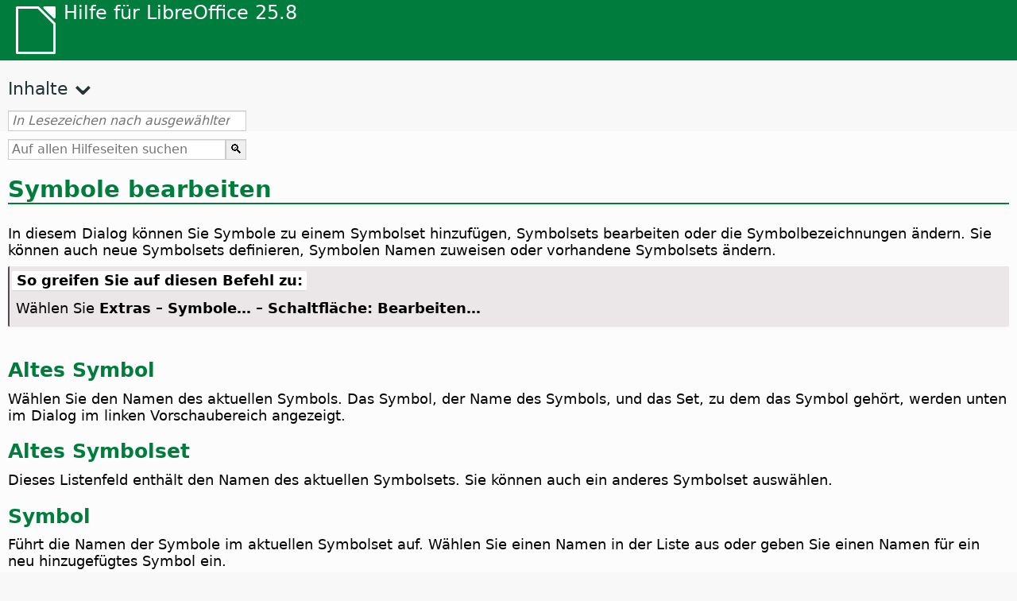

--- FILE ---
content_type: text/html
request_url: https://help.libreoffice.org/latest/de/text/smath/01/06010100.html
body_size: 4085
content:
<!DOCTYPE html>
<html lang="de" dir="ltr">
<head>
<base href="../../../../">
<meta http-equiv="Content-Type" content="text/html; charset=utf-8">
<meta http-equiv="Content-Security-Policy" content="script-src 'self' 'unsafe-inline' 'unsafe-eval' piwik.documentfoundation.org">
<title>Symbole bearbeiten</title>
<link rel="shortcut icon" href="media/navigation/favicon.ico">
<link type="text/css" href="normalize.css" rel="Stylesheet">
<link type="text/css" href="prism.css" rel="Stylesheet">
<link type="text/css" href="default.css" rel="Stylesheet">
<script type="text/javascript" src="polyfills.js"></script><script type="text/javascript" src="languages.js"></script><script type="text/javascript" src="de/langnames.js"></script><script type="text/javascript" src="flexsearch.debug.js"></script><script type="text/javascript" src="prism.js"></script><script type="text/javascript" src="help2.js" defer></script><script type="text/javascript" src="tdf_matomo.js" defer></script><script type="text/javascript" src="a11y-toggle.js" defer></script><script type="text/javascript" src="paginathing.js" defer></script><script type="text/javascript" src="de/bookmarks.js" defer></script><script type="text/javascript" src="de/contents.js" defer></script><script type="text/javascript" src="help.js" defer></script><meta name="viewport" content="width=device-width,initial-scale=1">
</head>
<body>
<header id="TopLeftHeader"><a class="symbol" href="de/text/shared/05/new_help.html"><div></div></a><a class="logo" href="de/text/shared/05/new_help.html"><p dir="auto">Hilfe für LibreOffice 25.8</p></a><div class="dropdowns">
<div class="modules">
<button type="button" data-a11y-toggle="modules-nav" id="modules" aria-haspopup="true" aria-expanded="false" aria-controls="modules-nav">Module</button><nav id="modules-nav" hidden=""></nav>
</div>
<div class="lang">
<button type="button" data-a11y-toggle="langs-nav" id="langs" aria-haspopup="true" aria-expanded="false" aria-controls="modules-nav">Sprache</button><nav id="langs-nav" hidden=""></nav>
</div>
</div></header><aside class="leftside"><input id="accordion-1" name="accordion-menu" type="checkbox"><label for="accordion-1" dir="auto">Inhalte</label><div id="Contents" class="contents-treeview"></div></aside><div id="SearchFrame"><div id="Bookmarks">
<input id="search-bar" type="search" class="search" placeholder="In Lesezeichen nach ausgewähltem Modul suchen" dir="auto"><div class="nav-container" tabindex="0"><nav class="index" dir="auto"></nav></div>
</div></div>
<div id="DisplayArea" itemprop="softwareHelp" itemscope="true" itemtype="http://schema.org/SoftwareApplication">
<noscript><div id="WarnJS"><h1 dir="auto">Aktivieren Sie zum Anzeigen der LibreOffice Hilfeseiten JavaScript in ihrem Browser.</h1></div></noscript>
<div class="xapian-omega-search"><form name="P" method="get" action="/25.8/de/search" target="_top">
<input id="omega-autofocus" type="search" name="P" placeholder="Auf allen Hilfeseiten suchen" dir="auto"><input type="submit" class="xapian-omega-search-button" value="🔍">
</form></div>
<meta itemprop="applicationCategory" content="BusinessApplication">
<meta itemprop="applicationSuite" content="LibreOffice">
<meta itemprop="name" content="LibreOffice">
<meta itemprop="operatingsystem" content="Windows, Linux, MacOS">
<meta itemprop="author.name" content="The LibreOffice Documentation Team">
<meta itemprop="publisher.name" content="The Document Foundation">
<meta itemprop="softwareVersion" content="25.8">
<meta itemprop="inLanguage" content="de">
<meta itemprop="datePublished" content="2020">
<meta itemprop="headline" content="Symbole bearbeiten">
<meta itemprop="license" content="https://www.libreoffice.org/download/license/">
<meta itemprop="image" content="media/navigation/libo-symbol-white.svg">
<a id="bm_@@nowidget@@"></a>
<a id="bm_id3149379"></a>
<a id="bm_id2123477"></a><meta itemprop="keywords" content="Neue Symbole in LibreOffice Math">
<meta itemprop="keywords" content="Symbole, in LibreOffice Math hinzufügen">
<h1 id="hd_id3151075" dir="auto">Symbole bearbeiten</h1>
<p id="par_id3154513" class="paragraph" dir="auto"><span class="avis">In diesem Dialog können Sie Symbole zu einem Symbolset hinzufügen, Symbolsets bearbeiten oder die Symbolbezeichnungen ändern.</span> Sie können auch neue Symbolsets definieren, Symbolen Namen zuweisen oder vorhandene Symbolsets ändern.</p>
<a id="howtoget"></a><div class="howtoget">
<div><p class="howtogetheader" dir="auto"><a id="wie"></a>So greifen Sie auf diesen Befehl zu:</p></div>
<div class="howtogetbody">
  <div class="embedded"><p class="embedded" dir="auto">Wählen Sie <span class="emph">Extras – Symbole… – Schaltfläche: Bearbeiten…</span></p></div>
</div>
</div>
<br>
<a id="bm_id3154253"></a>
<h2 id="hd_id3146066" dir="auto">Altes Symbol</h2>
<p id="par_id3153965" class="paragraph" dir="auto"><span class="avis">Wählen Sie den Namen des aktuellen Symbols.</span> Das Symbol, der Name des Symbols, und das Set, zu dem das Symbol gehört, werden unten im Dialog im linken Vorschaubereich angezeigt.</p>
<a id="bm_id3145791"></a>
<h2 id="hd_id3154020" dir="auto">Altes Symbolset</h2>
<p id="par_id3150209" class="paragraph" dir="auto"><span class="avis">Dieses Listenfeld enthält den Namen des aktuellen Symbolsets. Sie können auch ein anderes Symbolset auswählen.</span></p>
<a id="bm_id3153816"></a>
<h2 id="hd_id3145386" dir="auto">Symbol</h2>
<p id="par_id3148870" class="paragraph" dir="auto"><span class="avis">Führt die Namen der Symbole im aktuellen Symbolset auf. Wählen Sie einen Namen in der Liste aus oder geben Sie einen Namen für ein neu hinzugefügtes Symbol ein.</span></p>
<h3 id="hd_id3150215" dir="auto">Neues Symbol hinzufügen</h3>
<p id="par_id3143233" class="paragraph" dir="auto">Zum Hinzufügen eines Symbols zu einem Symbolset wählen Sie im Feld <span class="emph">Schriftart</span> eine Schriftart aus und klicken dann auf ein Symbol im Symbolbereich. Geben Sie einen Namen für das Symbol in das Feld <span class="emph">Symbol</span> ein. Wählen Sie im Listenfeld <span class="emph">Symbolset</span> ein Symbolset aus oder geben Sie einen Namen für ein neues Symbolset ein. Im rechten Vorschaubereich sehen Sie das von Ihnen ausgewählte Symbol. Klicken Sie auf <span class="emph">Hinzufügen</span> und dann auf <span class="emph">OK</span>.</p>
<h3 id="hd_id3151389" dir="auto">Name eines Symbols ändern</h3>
<p id="par_id3147296" class="paragraph" dir="auto">Um den Namen eines Symbols zu ändern, wählen Sie diesen im Listenfeld <span class="emph">Altes Symbol</span> aus. Geben Sie dann den neuen Namen in das Feld <span class="emph">Symbol</span> ein. Bevor Sie auf <span class="emph">Ändern</span> klicken, vergewissern Sie sich, dass das gewünschte Zeichen im Vorschaufenster angezeigt wird. Betätigen Sie die Schaltfläche <span class="emph">OK</span>.</p>
<a id="bm_id3148729"></a>
<h2 id="hd_id3157870" dir="auto">Symbolset</h2>
<p id="par_id3145825" class="paragraph" dir="auto"><span class="avis">Das Listenfeld <span class="emph">Symbolset</span> enthält die Namen aller vorhandener Symbolsets. Sie können entweder vorhandene Symbolsets bearbeiten oder neue erzeugen.</span></p>
<h3 id="hd_id3154554" dir="auto">Neues Symbolset erzeugen</h3>
<p id="par_id3145594" class="paragraph" dir="auto">Um ein neues Symbolset zu erzeugen, geben Sie einen Namen dafür in das Listenfeld <span class="emph">Symbolset</span> ein, und fügen Sie mindestens ein Symbol hinzu. Klicken Sie auf <span class="emph">OK</span>, um den Dialog zu schließen. Das neue Symbolset steht nun unter dem eingegebenen Namen zur Verfügung.</p>
<a id="bm_id3147367"></a>
<h2 id="hd_id3153736" dir="auto">Schriftart</h2>
<p id="par_id3147374" class="paragraph" dir="auto"><span class="avis">Zeigt den Namen der aktuellen Schriftart an und lässt Sie eine andere Schriftart auswählen.</span></p>
<a id="bm_id3148769"></a>
<h2 id="hd_id3150564" dir="auto">Untergruppe</h2>
<p id="par_id3145295" class="paragraph" dir="auto"><span class="avis">Wenn die Schriftart, die Sie im Listenfeld <span class="emph">Schriftart</span> gewählt haben, keine Symbolschriftart ist, können Sie eine Unicode-Untergruppe angeben, in die das neue oder bearbeitete Symbol aufgenommen werden soll. Nach der Wahl der Untergruppe werden alle zu dieser Untergruppe des aktuellen Symbolsets gehörenden Symbole in der Symbolliste darüber aufgeführt.</span></p>
<a id="bm_id3149026"></a>
<h2 id="hd_id3148386" dir="auto">Stil</h2>
<p id="par_id3155366" class="paragraph" dir="auto"><span class="avis">Es wird der aktuelle Schriftschnitt angezeigt. Zum Ändern des Schriftschnitts wählen Sie im Listenfeld einfach einen anderen aus.</span></p>
<a id="bm_id3155989"></a>
<h2 id="hd_id3156262" dir="auto">Hinzufügen</h2>
<p id="par_id3153922" class="paragraph" dir="auto"><span class="avis">Klicken Sie auf diese Schaltfläche, um das Symbol im rechten Vorschaufenster in das aktuelle Symbolset einzufügen.</span> Es wird unter dem im Listenfeld <span class="emph">Symbol</span> angezeigten Namen gespeichert. Diese Schaltfläche funktioniert nur dann, wenn unter <span class="emph">Symbol</span> oder <span class="emph">Symbolset</span> ein Name festgelegt ist. Namen können nicht mehrmals verwendet werden.</p>
<a id="bm_id3147563"></a>
<h2 id="hd_id3150756" dir="auto">Ändern</h2>
<p id="par_id3147570" class="paragraph" dir="auto"><span class="avis">Klicken Sie auf diese Schaltfläche, um dem Namen des Symbols im linken Vorschaufenster (der alte Name wird im Feld <span class="emph">Altes Symbol</span> angezeigt) den neuen Namen zu geben, den Sie zuvor in das Listenfeld <span class="emph">Symbol</span> eingegeben haben.</span></p>
<h3 id="hd_id3154640" dir="auto">Symbol in anderes Symbolset verschieben</h3>
<div class="tip">
<div class="noteicon" dir="auto"><img src="media/icon-themes/res/helpimg/tip.svg" alt="tip" style="width:40px;height:40px;"></div>
<div class="notetext"><p id="par_id3151174" dir="auto">Soll beispielsweise das große ALPHA aus dem Symbolset "Griechisch" in "Spezial" übertragen werden, so wählen Sie in den beiden oberen Listenfeldern zunächst das alte Set (Griechisch) und dann das ALPHA-Symbol aus. Das Symbol wird im linken Vorschaufenster angezeigt. Im Listenfeld <span class="emph">Symbolset</span> wählen Sie "Spezial". Klicken Sie auf <span class="emph">Ändern</span> und dann auf <span class="emph">OK</span>. Das ALPHA-Symbol ist jetzt nur noch im Symbolset "Spezial" enthalten.</p></div>
</div>
<br>
<a id="bm_id3153578"></a>
<h2 id="hd_id3145414" dir="auto">Löschen</h2>
<p id="par_id3154258" class="paragraph" dir="auto"><span class="avis">Klicken Sie, um das Symbol im linken Vorschaufenster aus dem aktuellen Symbolset zu löschen.</span> Es wird kein Bestätigungsdialog angezeigt. Indem Sie das letzte in einem Symbolset verbleibende Symbol löschen, löschen Sie das Set selbst.</p>
<div class="note">
<div class="noteicon" dir="auto"><img src="media/icon-themes/res/helpimg/note.svg" alt="note" style="width:40px;height:40px;"></div>
<div class="notetext"><p id="par_id3153527" dir="auto">Sie können den Dialog mit <span class="emph">Abbrechen</span> beenden, um die Änderung nicht wirksam werden zu lassen.</p></div>
</div>
<br>
</div>
<div id="DonationFrame"><div class="donation"><p dir="auto"><a href="https://www.libreoffice.org/donate/?pk_campaign=help" target="_blank">Bitte unterstützen Sie uns!</a></p></div></div>
<footer><h2 style="text-align: center;"><a href="https://books.libreoffice.org" target="_blank">LibreOffice-Bücher</a></h2>
<div class="noteicon" dir="auto" style="display:flex;justify-content:center;flex-wrap:wrap;row-gap:15px;">
<img src="media/navigation/libo-writer.svg" alt="Writer Icon" style="width:60px;height:60px;"><img src="media/navigation/libo-calc.svg" alt="Calc Icon" style="width:60px;height:60px;"><img src="media/navigation/libo-impress.svg" alt="Impress Icon" style="width:60px;height:60px;"><img src="media/navigation/libo-draw.svg" alt="Draw Icon" style="width:60px;height:60px;"><img src="media/navigation/libo-base.svg" alt="Base Icon" style="width:60px;height:60px;"><img src="media/navigation/libo-math.svg" alt="Math Icon" style="width:60px;height:60px;"><img src="media/navigation/libo-symbol-black.svg" alt="Getting Started Icon" style="width:60px;height:60px;">
</div>
<p itemscope="true" itemtype="http://schema.org/Organization" dir="auto"><meta itemprop="name" content="The Document Foundation"><meta itemprop="legalName" content="The Document Foundation"><meta itemprop="alternateName" content="TDF"><meta itemprop="publishingPrinciples" content="https://www.libreoffice.org/imprint"><a href="https://www.libreoffice.org/imprint" target="_blank">Impressum (Legal Info)</a> | <a href="https://www.libreoffice.org/privacy" target="_blank">Privacy Policy</a> | <a href="https://www.documentfoundation.org/statutes.pdf" target="_blank">Statutes (non-binding English translation)</a> - <a href="https://www.documentfoundation.org/satzung.pdf" target="_blank">Satzung (binding German version)</a> | Copyright information: Unless otherwise specified, all text and images on this website are licensed under the <a href="https://www.libreoffice.org/download/license/" target="_blank">Mozilla Public License v2.0</a>. “LibreOffice” and “The Document Foundation” are registered trademarks of their corresponding registered owners or are in actual use as trademarks in one or more countries. Their respective logos and icons are also subject to international copyright laws. Use thereof is explained in our <a href="https://wiki.documentfoundation.org/TradeMark_Policy" target="_blank">trademark policy</a>. LibreOffice was based on OpenOffice.org.</p>
<div id="DEBUG" class="debug">
<h3 class="bug">Help content debug info:</h3>
<p dir="auto">This page is: <a href="https://opengrok.libreoffice.org/xref/help/source/text/smath/01/06010100.xhp" target="_blank">/text/smath/01/06010100.xhp</a></p>
<p dir="auto">Title is: Symbole bearbeiten</p>
<p id="bm_module" dir="auto"></p>
<p id="bm_system" dir="auto"></p>
<p id="bm_HID" dir="auto"></p>
</div></footer>
</body>
</html>


--- FILE ---
content_type: image/svg+xml
request_url: https://help.libreoffice.org/latest/media/navigation/libo-impress.svg
body_size: 377
content:
<?xml version="1.0" encoding="UTF-8"?>
<!-- Created with Inkscape (http://www.inkscape.org/) -->
<svg id="SVGRoot" width="24px" height="24px" version="1.1" viewBox="0 0 24 24" xml:space="preserve" xmlns="http://www.w3.org/2000/svg" xmlns:xlink="http://www.w3.org/1999/xlink"><defs><linearGradient id="linearGradient4349" x1="3" x2="21" y1="23" y2="1" gradientUnits="userSpaceOnUse"><stop stop-color="#d0120d" offset="0"/><stop stop-color="#fe9c45" offset="1"/></linearGradient></defs><g fill-rule="evenodd" stroke-linecap="square"><path d="m5 0c-1.662 0-3 1.338-3 3v18c0 1.662 1.338 3 3 3h14c1.662 0 3-1.338 3-3v-12l-9-9h-8zm10 0 7 7v-7h-7z" fill="url(#linearGradient4349)"/><g><path d="m2 20v1c0 1.662 1.338 3 3 3h14c1.662 0 3-1.338 3-3v-1c0 1.662-1.338 3-3 3h-14c-1.662 0-3-1.338-3-3z" fill-opacity=".19965"/><path d="m15 0h1.4l5.6 5.6v1.4z" fill-opacity=".19965"/></g><g><g fill="#fafafa"><rect x="6" y="9" width="12" height="1"/><rect x="8" y="13" width="2" height="1"/><rect x="8" y="15" width="2" height="1"/><rect x="8" y="17" width="2" height="1"/></g><path d="m11 13v5h7v-5h-7zm5.5 0.79297 0.70703 0.70703-2.207 2.207-1-1-1.5 1.5-0.70703-0.70703 2.207-2.207 1 1 1.5-1.5z" fill="#fecfb5"/><g fill="#fafafa"><rect x="8" y="11" width="8" height="1"/><rect x="6" y="13" width="1" height="1"/><rect x="6" y="15" width="1" height="1"/><rect x="6" y="17" width="1" height="1"/></g></g></g></svg>


--- FILE ---
content_type: application/javascript
request_url: https://help.libreoffice.org/latest/de/langnames.js
body_size: 401
content:
var languageNames = {
"en-US": "Englisch (USA)",
"sq": "Albanisch",
"am": "Amharisch",
"ar": "Arabisch",
"ast": "Asturisch",
"bn": "Bengalisch",
"bn-IN": "Bengalisch (Indien)",
"bs": "Bosnisch",
"bg": "Bulgarisch",
"ca": "Katalanisch",
"ca-valencia": "Katalanisch (Valencia)",
"zh-CN": "Chinesisch (vereinfacht)",
"zh-TW": "Chinesisch (traditionell)",
"hr": "Kroatisch",
"cs": "Tschechisch",
"da": "Dänisch",
"nl": "Niederländisch",
"dz": "Dzongkha",
"en-GB": "Englisch (UK)",
"en-ZA": "Englisch (SA)",
"eo": "Esperanto",
"et": "Estnisch",
"eu": "Baskisch",
"fi": "Finnisch",
"fr": "Französisch",
"gl": "Galizisch",
"ka": "Georgisch",
"de": "Deutsch",
"el": "Griechisch",
"gu": "Gujaratisch",
"he": "Hebräisch",
"hi": "Hindi",
"hu": "Ungarisch",
"id": "Indonesisch",
"is": "Isländisch",
"it": "Italienisch",
"ja": "Japanisch",
"km": "Khmer",
"ko": "Koreanisch",
"lo": "Laotisch",
"lv": "Lettisch",
"lt": "Litauisch",
"mk": "Mazedonisch",
"ne": "Nepalesisch",
"nn": "Norwegisches Nynorsk",
"nb": "Norwegisches Bokmål",
"om": "Oromo",
"pl": "Polnisch",
"pt": "Portugiesisch",
"pt-BR": "Portugiesisch (Brasilien)",
"ro": "Rumänisch",
"ru": "Russisch",
"sid": "Sidama",
"si": "Singhalesisch",
"sk": "Slowakisch",
"sl": "Slowenisch",
"dsb": "Niedersorbisch",
"hsb": "Obersorbisch",
"es": "Spanisch",
"sv": "Schwedisch",
"tg": "Tadschikisch",
"ta": "Tamilisch",
"bo": "Tibetisch",
"tl": "Tagalog",
"tr": "Türkisch",
"ug": "Uigurisch",
"uk": "Ukrainisch",
"vi": "Vietnamesisch",
};


--- FILE ---
content_type: image/svg+xml
request_url: https://help.libreoffice.org/latest/media/navigation/libo-calc.svg
body_size: 333
content:
<?xml version="1.0" encoding="UTF-8"?>
<!-- Created with Inkscape (http://www.inkscape.org/) -->
<svg id="SVGRoot" width="24px" height="24px" version="1.1" viewBox="0 0 24 24" xml:space="preserve" xmlns="http://www.w3.org/2000/svg" xmlns:xlink="http://www.w3.org/1999/xlink"><defs><linearGradient id="linearGradient4349" x1="3" x2="21" y1="23" y2="1" gradientUnits="userSpaceOnUse"><stop stop-color="#007c3c" offset="0"/><stop stop-color="#78fc4e" offset="1"/></linearGradient></defs><g fill-rule="evenodd" stroke-linecap="square"><path d="m5 0c-1.662 0-3 1.338-3 3v18c0 1.662 1.338 3 3 3h14c1.662 0 3-1.338 3-3v-12l-9-9h-8zm10 0 7 7v-7h-7z" fill="url(#linearGradient4349)"/><g><path d="m2 20v1c0 1.662 1.338 3 3 3h14c1.662 0 3-1.338 3-3v-1c0 1.662-1.338 3-3 3h-14c-1.662 0-3-1.338-3-3z" fill-opacity=".19965"/><path d="m15 0h1.4l5.6 5.6v1.4z" fill-opacity=".19965"/></g><g><path d="m11 13v5h7v-5h-7zm3 1h1v3h-1v-3zm-2 1h1v2h-1v-2zm4 1h1v1h-1v-1z" fill="#b4f48b"/><path d="m6 9v7h5v-1h-1v-1h1v-1h-1v-1h2v1h1v-1h2v1h1v-4h-10zm1 1h2v1h-2v-1zm3 0h2v1h-2v-1zm3 0h2v1h-2v-1zm-6 2h2v1h-2v-1zm0 2h2v1h-2v-1z" fill="#fafafa"/></g></g></svg>


--- FILE ---
content_type: application/javascript
request_url: https://help.libreoffice.org/latest/de/contents.js
body_size: 18018
content:
document.getElementById("Contents").innerHTML='\
    <ul><li><input type="checkbox" id="02"><label for="02">Textdokumente (Writer)</label><ul>\
    <li><input type="checkbox" id="0201"><label for="0201">Allgemeine Informationen und Verwendung der Benutzeroberfläche</label><ul>\
    <li><a target="_top" href="de/text/swriter/main0000.html?DbPAR=WRITER">Willkommen bei der Hilfe zu LibreOffice Writer</a></li>\
    <li><a target="_top" href="de/text/swriter/main0503.html?DbPAR=WRITER">Leistungsmerkmale von LibreOffice Writer</a></li>\
    <li><a target="_top" href="de/text/swriter/guide/main.html?DbPAR=WRITER">Anleitungen für LibreOffice Writer</a></li>\
    <li><a target="_top" href="de/text/swriter/guide/resize_navigator.html?DbPAR=WRITER">Andocken und Skalieren von Fenstern</a></li>\
    <li><a target="_top" href="de/text/swriter/04/01020000.html?DbPAR=WRITER">Tastenkombinationen für LibreOffice Writer</a></li>\
    <li><a target="_top" href="de/text/swriter/guide/words_count.html?DbPAR=WRITER">Zählen von Wörtern</a></li>\
    <li><a target="_top" href="de/text/swriter/guide/keyboard.html?DbPAR=WRITER">Verwenden von Tastenkombinationen (LibreOffice Writer-Barrierefreiheit)</a></li>\
    </ul></li>\
    <li><input type="checkbox" id="0202"><label for="0202">Befehls- und Menüreferenz</label><ul>\
    <li><input type="checkbox" id="020201"><label for="020201">Menüs</label><ul>\
    <li><a target="_top" href="de/text/swriter/main0100.html?DbPAR=WRITER">Menüs</a></li>\
    <li><a target="_top" href="de/text/shared/menu/PickList.html?DbPAR=WRITER">Menü „Datei“</a></li>\
    <li><a target="_top" href="de/text/shared/main_edit.html?DbPAR=WRITER">Bearbeiten</a></li>\
    <li><a target="_top" href="de/text/shared/main0103.html?DbPAR=WRITER">Ansicht</a></li>\
    <li><a target="_top" href="de/text/shared/main0104.html?DbPAR=WRITER">Einfügen</a></li>\
    <li><a target="_top" href="de/text/shared/main_format.html?DbPAR=WRITER">Format</a></li>\
    <li><a target="_top" href="de/text/shared/menu/style_menu.html?DbPAR=WRITER">Formatvorlagen (Menü)</a></li>\
    <li><a target="_top" href="de/text/swriter/main0110.html?DbPAR=WRITER">Tabelle</a></li>\
    <li><a target="_top" href="de/text/swriter/main0120.html?DbPAR=WRITER">Formular</a></li>\
    <li><a target="_top" href="de/text/shared/main_tools.html?DbPAR=WRITER">Hauptmenü „Extras“</a></li>\
    <li><a target="_top" href="de/text/shared/main0107.html?DbPAR=WRITER">Fenster</a></li>\
    <li><a target="_top" href="de/text/shared/main0108.html?DbPAR=WRITER">Hilfe</a></li>\
      </ul></li>\
    <li><input type="checkbox" id="020202"><label for="020202">Symbolleisten</label><ul>\
    <li><a target="_top" href="de/text/swriter/main0200.html?DbPAR=WRITER">Symbolleisten</a></li>\
    <li><a target="_top" href="de/text/swriter/main0206.html?DbPAR=WRITER">Symbolleiste Aufzählungszeichen und Nummerierung</a></li>\
    <li><a target="_top" href="de/text/shared/01/classificationbar.html?DbPAR=WRITER">Symbolleiste „Klassifizierung“</a></li>\
    <li><a target="_top" href="de/text/simpress/main0210.html?DbPAR=WRITER">Symbolleiste Zeichnung</a></li>\
    <li><a target="_top" href="de/text/swriter/main0205.html?DbPAR=WRITER">Symbolleiste Zeichnungsobjekt-Eigenschaften</a></li>\
    <li><a target="_top" href="de/text/shared/02/find_toolbar.html?DbPAR=WRITER">Suchleiste</a></li>\
    <li><a target="_top" href="de/text/shared/02/fontwork_toolbar.html?DbPAR=WRITER">Fontwork</a></li>\
    <li><a target="_top" href="de/text/shared/02/01170000.html?DbPAR=WRITER">Formular-Steuerelemente</a></li>\
    <li><a target="_top" href="de/text/shared/main0226.html?DbPAR=WRITER">Symbolleiste Formularentwurf</a></li>\
    <li><a target="_top" href="de/text/shared/main0213.html?DbPAR=WRITER">Symbolleiste Formularnavigation</a></li>\
    <li><a target="_top" href="de/text/swriter/main0202.html?DbPAR=WRITER">Symbolleiste Format</a></li>\
    <li><a target="_top" href="de/text/swriter/main0214.html?DbPAR=WRITER">Rechenleiste</a></li>\
    <li><a target="_top" href="de/text/swriter/main0215.html?DbPAR=WRITER">Symbolleiste Rahmen</a></li>\
    <li><a target="_top" href="de/text/swriter/main0203.html?DbPAR=WRITER">Symbolleiste Bild</a></li>\
    <li><a target="_top" href="de/text/swriter/02/18010000.html?DbPAR=WRITER">Hinzufügen</a></li>\
    <li><a target="_top" href="de/text/swriter/librelogo/LibreLogo.html?DbPAR=WRITER">Symbolleiste LibreLogo</a></li>\
    <li><a target="_top" href="de/text/swriter/mailmergetoolbar.html?DbPAR=WRITER">Symbolleiste Serienbrief</a></li>\
    <li><a target="_top" href="de/text/swriter/main0216.html?DbPAR=WRITER">Symbolleiste OLE-Objekt</a></li>\
    <li><a target="_top" href="de/text/swriter/main0210.html?DbPAR=WRITER">Symbolleiste Druckvorschau (Writer)</a></li>\
    <li><a target="_top" href="de/text/shared/main0214.html?DbPAR=WRITER">Symbolleiste Abfrageentwurf</a></li>\
    <li><a target="_top" href="de/text/swriter/main0213.html?DbPAR=WRITER">Lineale</a></li>\
    <li><a target="_top" href="de/text/shared/main0201.html?DbPAR=WRITER">Symbolleiste Standard</a></li>\
    <li><a target="_top" href="de/text/swriter/main0208.html?DbPAR=WRITER">Statusleiste (Writer)</a></li>\
    <li><a target="_top" href="de/text/swriter/main0204.html?DbPAR=WRITER">Symbolleiste Tabelle</a></li>\
    <li><a target="_top" href="de/text/shared/main0212.html?DbPAR=WRITER">Symbolleiste Datenbank</a></li>\
    <li><a target="_top" href="de/text/swriter/main0220.html?DbPAR=WRITER">Symbolleiste Textobjekt</a></li>\
    <li><a target="_top" href="de/text/swriter/track_changes_toolbar.html?DbPAR=WRITER">Symbolleiste „Änderungen verfolgen“</a></li>\
      </ul></li>\
    </ul></li>\
    <li><input type="checkbox" id="0210"><label for="0210">In Textdokumenten navigieren</label><ul>\
    <li><a target="_top" href="de/text/swriter/guide/text_nav_keyb.html?DbPAR=WRITER">Navigation und Auswahl per Tastatur</a></li>\
    <li><a target="_top" href="de/text/swriter/guide/dragdroptext.html?DbPAR=WRITER">Verschieben und Kopieren von Text in Dokumenten</a></li>\
    <li><a target="_top" href="de/text/swriter/guide/arrange_chapters.html?DbPAR=WRITER">Dokumente mit dem Navigator neu anordnen</a></li>\
    <li><a target="_top" href="de/text/swriter/guide/hyperlinks.html?DbPAR=WRITER">Einfügen von Hyperlinks mit dem Navigator</a></li>\
    <li><a target="_top" href="de/text/swriter/guide/navigator.html?DbPAR=WRITER">Navigator für Textdokumente</a></li>\
    <li><a target="_top" href="de/text/swriter/guide/text_direct_cursor.html?DbPAR=WRITER">Arbeiten mit dem Direkt-Cursor</a></li>\
    </ul></li>\
    <li><input type="checkbox" id="0212"><label for="0212">Textdokumente formatieren</label><ul>\
    <li><a target="_top" href="de/text/swriter/guide/pageorientation.html?DbPAR=WRITER">Ändern der Seitenausrichtung (Quer- oder Hochformat)</a></li>\
    <li><a target="_top" href="de/text/swriter/guide/text_capital.html?DbPAR=WRITER">Groß- und Kleinschreibung von Text ändern</a></li>\
    <li><a target="_top" href="de/text/swriter/guide/hidden_text.html?DbPAR=WRITER">Verbergen von Text</a></li>\
    <li><a target="_top" href="de/text/swriter/guide/header_pagestyles.html?DbPAR=WRITER">Definieren unterschiedlicher Kopf- und Fußzeilen</a></li>\
    <li><a target="_top" href="de/text/swriter/guide/header_with_chapter.html?DbPAR=WRITER">Einfügen von Kapitelnamen und -nummern in Kopf-/Fußzeilen</a></li>\
    <li><a target="_top" href="de/text/swriter/guide/shortcut_writing.html?DbPAR=WRITER">Anwenden von Textformatierung während der Eingabe</a></li>\
    <li><a target="_top" href="de/text/swriter/guide/reset_format.html?DbPAR=WRITER">Zurücksetzen von Zeichenattributen</a></li>\
    <li><a target="_top" href="de/text/swriter/guide/stylist_fillformat.html?DbPAR=WRITER">Anwenden von Vorlagen im Gießkannenmodus</a></li>\
    <li><a target="_top" href="de/text/swriter/guide/wrap.html?DbPAR=WRITER">Textfluss um Objekte</a></li>\
    <li><a target="_top" href="de/text/swriter/guide/text_centervert.html?DbPAR=WRITER">Zentrieren von Text mittels Rahmen</a></li>\
    <li><a target="_top" href="de/text/swriter/guide/text_emphasize.html?DbPAR=WRITER">Hervorheben von Text</a></li>\
    <li><a target="_top" href="de/text/swriter/guide/text_rotate.html?DbPAR=WRITER">Text drehen</a></li>\
    <li><a target="_top" href="de/text/swriter/guide/page_break.html?DbPAR=WRITER">Seitenumbruch einfügen und löschen</a></li>\
    <li><a target="_top" href="de/text/swriter/guide/pagestyles.html?DbPAR=WRITER">Erstellen und Anwenden von Seitenvorlagen</a></li>\
    <li><a target="_top" href="de/text/swriter/guide/subscript.html?DbPAR=WRITER">Text hochstellen und tiefstellen</a></li>\
    </ul></li>\
    <li><input type="checkbox" id="021201"><label for="021201">Dokumentvorlagen und Formatvorlagen</label><ul>\
    <li><a target="_top" href="de/text/swriter/guide/templates_styles.html?DbPAR=WRITER">Dokumentvorlagen und Formatvorlagen</a></li>\
    <li><a target="_top" href="de/text/swriter/guide/even_odd_sdw.html?DbPAR=WRITER">Abwechselnde Seitenvorlagen auf geraden und ungeraden Seiten</a></li>\
    <li><a target="_top" href="de/text/swriter/guide/change_header.html?DbPAR=WRITER">Eine auf der aktuellen Seite beruhende Seitenvorlage erstellen</a></li>\
    <li><a target="_top" href="de/text/swriter/guide/load_styles.html?DbPAR=WRITER">Verwenden von Formatvorlagen aus anderen Dokumenten oder Dokumentvorlagen</a></li>\
    <li><a target="_top" href="de/text/swriter/guide/stylist_fromselect.html?DbPAR=WRITER">Erstellen neuer Vorlagen aus einer Auswahl</a></li>\
    <li><a target="_top" href="de/text/swriter/guide/stylist_update.html?DbPAR=WRITER">Formatvorlage aus Auswahl aktualisieren</a></li>\
    <li><a target="_top" href="de/text/swriter/guide/spotlight_styles.html?DbPAR=WRITER">Formatvorlagen hervorheben</a></li>\
    <li><a target="_top" href="de/text/shared/guide/standard_template.html?DbPAR=WRITER">Erstellen und Ändern von Standard- und benutzerdefinierten Dokumentvorlagen</a></li>\
    <li><a target="_top" href="de/text/shared/guide/template_manager.html?DbPAR=WRITER">Vorlagen verwalten</a></li>\
    </ul></li>\
    <li><input type="checkbox" id="0204"><label for="0204">Grafiken in Textdokumenten</label><ul>\
    <li><a target="_top" href="de/text/swriter/guide/insert_graphic.html?DbPAR=WRITER">Einfügen von Grafiken</a></li>\
    <li><a target="_top" href="de/text/swriter/guide/insert_graphic_dialog.html?DbPAR=WRITER">Einfügen einer Grafik aus einer Datei</a></li>\
    <li><a target="_top" href="de/text/shared/guide/gallery_insert.html?DbPAR=WRITER">Einfügen eines Objekts aus der Galerie</a></li>\
    <li><a target="_top" href="de/text/swriter/guide/insert_graphic_scan.html?DbPAR=WRITER">Einfügen eines gescannten Bildes</a></li>\
    <li><a target="_top" href="de/text/swriter/guide/insert_graphic_fromchart.html?DbPAR=WRITER">Calc-Diagramme in Textdokumente einfügen</a></li>\
    <li><a target="_top" href="de/text/swriter/guide/insert_graphic_fromdraw.html?DbPAR=WRITER">Grafik einfügen aus LibreOffice Draw oder Impress</a></li>\
    </ul></li>\
    <li><input type="checkbox" id="0205"><label for="0205">Tabellen in Textdokumenten</label><ul>\
    <li><a target="_top" href="de/text/swriter/guide/number_date_conv.html?DbPAR=WRITER">Ein- oder Ausschalten der Zahlenerkennung in Tabellen</a></li>\
    <li><a target="_top" href="de/text/swriter/guide/tablemode.html?DbPAR=WRITER">Ändern von Zeilen und Spalten mit der Tastatur</a></li>\
    <li><a target="_top" href="de/text/swriter/guide/table_delete.html?DbPAR=WRITER">Löschen von Tabellen oder Tabelleninhalten</a></li>\
    <li><a target="_top" href="de/text/swriter/guide/table_insert.html?DbPAR=WRITER">Tabelle einfügen</a></li>\
    <li><a target="_top" href="de/text/swriter/guide/table_repeat_multiple_headers.html?DbPAR=WRITER">Wiederholen von Tabellenüberschriften auf Folgeseiten</a></li>\
    <li><a target="_top" href="de/text/swriter/guide/table_sizing.html?DbPAR=WRITER">Ändern der Größe von Zeilen und Spalten einer Texttabelle</a></li>\
    </ul></li>\
    <li><input type="checkbox" id="0206"><label for="0206">Objekte in Textdokumenten</label><ul>\
    <li><a target="_top" href="de/text/swriter/guide/anchor_object.html?DbPAR=WRITER">Positionieren von Objekten</a></li>\
    <li><a target="_top" href="de/text/swriter/guide/wrap.html?DbPAR=WRITER">Textfluss um Objekte</a></li>\
    </ul></li>\
    <li><input type="checkbox" id="0207"><label for="0207">Bereiche und Rahmen in Textdokumenten</label><ul>\
    <li><a target="_top" href="de/text/swriter/guide/sections.html?DbPAR=WRITER">Arbeiten mit Bereichen</a></li>\
    <li><a target="_top" href="de/text/swriter/guide/text_frame.html?DbPAR=WRITER">Einfügen, Bearbeiten und Verketten von Rahmen</a></li>\
    <li><a target="_top" href="de/text/swriter/guide/section_edit.html?DbPAR=WRITER">Bereich bearbeiten</a></li>\
    <li><a target="_top" href="de/text/swriter/guide/section_insert.html?DbPAR=WRITER">Bereich einfügen</a></li>\
    </ul></li>\
    <li><input type="checkbox" id="0208"><label for="0208">Inhalts- und Stichwortverzeichnisse</label><ul>\
    <li><a target="_top" href="de/text/swriter/guide/chapter_numbering.html?DbPAR=WRITER">Nummerierung für Überschriften</a></li>\
    <li><a target="_top" href="de/text/swriter/guide/indices_userdef.html?DbPAR=WRITER">Benutzerdefinierte Verzeichnisse</a></li>\
    <li><a target="_top" href="de/text/swriter/guide/indices_toc.html?DbPAR=WRITER">Inhaltsverzeichnis erstellen</a></li>\
    <li><a target="_top" href="de/text/swriter/guide/indices_index.html?DbPAR=WRITER">Erzeugen von Stichwortverzeichnissen</a></li>\
    <li><a target="_top" href="de/text/swriter/guide/indices_multidoc.html?DbPAR=WRITER">Verzeichnisse für mehrere Dokumente</a></li>\
    <li><a target="_top" href="de/text/swriter/guide/indices_literature.html?DbPAR=WRITER">Erzeugen eines Literaturverzeichnisses</a></li>\
    <li><a target="_top" href="de/text/swriter/guide/indices_delete.html?DbPAR=WRITER">Verzeichniseintrag bearbeiten oder löschen</a></li>\
    <li><a target="_top" href="de/text/swriter/guide/indices_edit.html?DbPAR=WRITER">Aktualisieren, Bearbeiten und Löschen von Inhaltsverzeichnissen</a></li>\
    <li><a target="_top" href="de/text/swriter/guide/indices_enter.html?DbPAR=WRITER">Index- beziehungsweise Inhaltsverzeichniseinträge definieren</a></li>\
    <li><a target="_top" href="de/text/swriter/guide/indices_form.html?DbPAR=WRITER">Formatierung eines Stichwort- oder Inhaltsverzeichnisses</a></li>\
    </ul></li>\
    <li><input type="checkbox" id="0209"><label for="0209">Felder in Textdokumenten</label><ul>\
    <li><a target="_top" href="de/text/swriter/guide/fields.html?DbPAR=WRITER">Über Feldbefehle</a></li>\
    <li><a target="_top" href="de/text/swriter/guide/fields_date.html?DbPAR=WRITER">Einfügen von fixen oder variablen Datumsfeldern</a></li>\
    <li><a target="_top" href="de/text/swriter/guide/field_convert.html?DbPAR=WRITER">Konvertieren von Feldbefehlen in Text</a></li>\
    <li><a target="_top" href="de/text/swriter/guide/contentcontrols.html?DbPAR=WRITER">Verwendung von Inhalts-Steuerelementen in LibreOffice Writer</a></li>\
    </ul></li>\
    <li><input type="checkbox" id="0211"><label for="0211">Berechnungen in Textdokumenten</label><ul>\
    <li><a target="_top" href="de/text/swriter/guide/calculate_multitable.html?DbPAR=WRITER">Tabellenübergreifende Berechnungen</a></li>\
    <li><a target="_top" href="de/text/swriter/guide/calculate.html?DbPAR=WRITER">Berechnungen in Textdokumenten</a></li>\
    <li><a target="_top" href="de/text/swriter/guide/calculate_clipboard.html?DbPAR=WRITER">Berechnen von Formeln in Textdokumenten und Einfügen der Ergebnisse</a></li>\
    <li><a target="_top" href="de/text/swriter/guide/calculate_intable.html?DbPAR=WRITER">Summen von Tabellenzellen berechnen</a></li>\
    <li><a target="_top" href="de/text/swriter/guide/calculate_intext.html?DbPAR=WRITER">Berechnen komplexer Formeln in Textdokumenten</a></li>\
    <li><a target="_top" href="de/text/swriter/guide/calculate_intext2.html?DbPAR=WRITER">Anzeigen der Ergebnisse von Tabellenberechnungen in einer anderen Tabelle</a></li>\
    </ul></li>\
    <li><input type="checkbox" id="0213"><label for="0213">Besondere Textelemente</label><ul>\
    <li><a target="_top" href="de/text/swriter/guide/captions.html?DbPAR=WRITER">Beschriftungen verwenden</a></li>\
    <li><a target="_top" href="de/text/swriter/guide/conditional_text.html?DbPAR=WRITER">Bedingter Text</a></li>\
    <li><a target="_top" href="de/text/swriter/guide/conditional_text2.html?DbPAR=WRITER">Bedingter Text für Seitenanzahlen</a></li>\
    <li><a target="_top" href="de/text/swriter/guide/fields_date.html?DbPAR=WRITER">Einfügen von fixen oder variablen Datumsfeldern</a></li>\
    <li><a target="_top" href="de/text/swriter/guide/fields_enter.html?DbPAR=WRITER">Einfügen von Eingabefeldern</a></li>\
    <li><a target="_top" href="de/text/swriter/guide/footer_nextpage.html?DbPAR=WRITER">Seitennummer der Folgeseite einfügen</a></li>\
    <li><a target="_top" href="de/text/swriter/guide/footer_pagenumber.html?DbPAR=WRITER">Seitennummern in Fußzeile einfügen</a></li>\
    <li><a target="_top" href="de/text/swriter/guide/hidden_text.html?DbPAR=WRITER">Verbergen von Text</a></li>\
    <li><a target="_top" href="de/text/swriter/guide/header_pagestyles.html?DbPAR=WRITER">Definieren unterschiedlicher Kopf- und Fußzeilen</a></li>\
    <li><a target="_top" href="de/text/swriter/guide/header_with_chapter.html?DbPAR=WRITER">Einfügen von Kapitelnamen und -nummern in Kopf-/Fußzeilen</a></li>\
    <li><a target="_top" href="de/text/swriter/guide/fields_userdata.html?DbPAR=WRITER">Anwenderdaten in Feldern beziehungsweise Bedingungen abfragen</a></li>\
    <li><a target="_top" href="de/text/swriter/guide/footnote_usage.html?DbPAR=WRITER">Einfügen und Bearbeiten von Fuß-/Endnoten</a></li>\
    <li><a target="_top" href="de/text/swriter/guide/footnote_with_line.html?DbPAR=WRITER">Abstand zwischen Fuß-/Endnoten</a></li>\
    <li><a target="_top" href="de/text/swriter/guide/header_footer.html?DbPAR=WRITER">Informationen zu Kopf- und Fußzeilen</a></li>\
    <li><a target="_top" href="de/text/swriter/guide/header_with_line.html?DbPAR=WRITER">Formatierung von Kopf- und Fußzeilen</a></li>\
    <li><a target="_top" href="de/text/swriter/guide/text_animation.html?DbPAR=WRITER">Animieren von Text</a></li>\
    <li><a target="_top" href="de/text/swriter/guide/form_letters_main.html?DbPAR=WRITER">Erstellen eines Serienbriefs</a></li>\
    </ul></li>\
    <li><input type="checkbox" id="0214"><label for="0214">Automatische Funktionen</label><ul>\
    <li><a target="_top" href="de/text/swriter/guide/autocorr_except.html?DbPAR=WRITER">Hinzufügen von Ausnahmen zur AutoKorrektur-Liste</a></li>\
    <li><a target="_top" href="de/text/swriter/guide/autotext.html?DbPAR=WRITER">Textbausteine als AutoText verwenden</a></li>\
    <li><a target="_top" href="de/text/swriter/guide/auto_numbering.html?DbPAR=WRITER">Anlegen von nummerierten beziehungsweise Aufzählungslisten während der Eingabe</a></li>\
    <li><a target="_top" href="de/text/swriter/guide/auto_off.html?DbPAR=WRITER">Ausschalten der AutoKorrektur</a></li>\
    <li><a target="_top" href="de/text/swriter/guide/auto_spellcheck.html?DbPAR=WRITER">Automatische Rechtschreibprüfung</a></li>\
    <li><a target="_top" href="de/text/swriter/guide/number_date_conv.html?DbPAR=WRITER">Ein- oder Ausschalten der Zahlenerkennung in Tabellen</a></li>\
    <li><a target="_top" href="de/text/swriter/guide/using_hyphen.html?DbPAR=WRITER">Silbentrennung verwenden</a></li>\
    </ul></li>\
    <li><input type="checkbox" id="0215"><label for="0215">Aufzählungszeichen und Nummerierung</label><ul>\
    <li><a target="_top" href="de/text/swriter/guide/captions_numbers.html?DbPAR=WRITER">Kapitelnummern zu Beschriftungen hinzufügen</a></li>\
    <li><a target="_top" href="de/text/swriter/guide/auto_numbering.html?DbPAR=WRITER">Anlegen von nummerierten beziehungsweise Aufzählungslisten während der Eingabe</a></li>\
    <li><a target="_top" href="de/text/swriter/guide/chapter_numbering.html?DbPAR=WRITER">Nummerierung für Überschriften</a></li>\
    <li><a target="_top" href="de/text/swriter/guide/insert_tab_innumbering.html?DbPAR=WRITER">Listenebene eines Listenabsatzes ändern</a></li>\
    <li><a target="_top" href="de/text/swriter/guide/join_numbered_lists.html?DbPAR=WRITER">Kombinieren von nummerierten Listen</a></li>\
    <li><a target="_top" href="de/text/swriter/guide/numbering_lines.html?DbPAR=WRITER">Hinzufügen von Zeilennummern</a></li>\
    <li><a target="_top" href="de/text/swriter/guide/numbering_paras.html?DbPAR=WRITER">Nummerierung in einer geordneten Liste ändern</a></li>\
    <li><a target="_top" href="de/text/swriter/guide/number_sequence.html?DbPAR=WRITER">Definieren von Nummernkreisen</a></li>\
    <li><a target="_top" href="de/text/swriter/guide/using_numbered_lists2.html?DbPAR=WRITER">Aktivieren der Nummerierung</a></li>\
    <li><a target="_top" href="de/text/swriter/guide/using_numbering.html?DbPAR=WRITER">Nummerierung und Absatzvorlagen</a></li>\
    <li><a target="_top" href="de/text/swriter/guide/using_numbered_lists.html?DbPAR=WRITER">Hinzufügen von Aufzählungszeichen</a></li>\
    </ul></li>\
    <li><input type="checkbox" id="0216"><label for="0216">Rechtschreibprüfung, Thesaurus und Sprachen</label><ul>\
    <li><a target="_top" href="de/text/swriter/guide/auto_spellcheck.html?DbPAR=WRITER">Automatische Rechtschreibprüfung</a></li>\
    <li><a target="_top" href="de/text/swriter/guide/delete_from_dict.html?DbPAR=WRITER">Entfernen von Wörtern aus einem benutzerdefinierten Wörterbuch</a></li>\
    <li><a target="_top" href="de/text/swriter/guide/using_thesaurus.html?DbPAR=WRITER">Thesaurus</a></li>\
    <li><a target="_top" href="de/text/swriter/guide/spellcheck_dialog.html?DbPAR=WRITER">Rechtschreib- und Grammatikprüfung</a></li>\
    </ul></li>\
    <li><input type="checkbox" id="0218"><label for="0218">Tipps zur Problembehandlung</label><ul>\
    <li><a target="_top" href="de/text/swriter/guide/insert_beforetable.html?DbPAR=WRITER">Einfügen von Text vor einer Tabelle am Seitenanfang</a></li>\
    <li><a target="_top" href="de/text/swriter/guide/jump2statusbar.html?DbPAR=WRITER">Zu bestimmten Lesezeichen springen</a></li>\
    </ul></li>\
    <li><input type="checkbox" id="0219"><label for="0219">Öffnen, Speichern, Importieren, Exportieren und Redigieren</label><ul>\
    <li><a target="_top" href="de/text/swriter/guide/send2html.html?DbPAR=WRITER">Speichern von Textdokumenten im HTML-Format</a></li>\
    <li><a target="_top" href="de/text/swriter/guide/textdoc_inframe.html?DbPAR=WRITER">Einfügen eines ganzen Textdokuments</a></li>\
    <li><a target="_top" href="de/text/shared/guide/redaction.html?DbPAR=WRITER">Redigierung</a></li>\
    <li><a target="_top" href="de/text/shared/guide/auto_redact.html?DbPAR=WRITER">Automatische Redigierung</a></li>\
    </ul></li>\
    <li><input type="checkbox" id="0220"><label for="0220">Globaldokumente</label><ul>\
    <li><a target="_top" href="de/text/swriter/guide/globaldoc.html?DbPAR=WRITER">Global- und Teildokumente</a></li>\
    </ul></li>\
    <li><input type="checkbox" id="0221"><label for="0221">Verknüpfungen und Verweise</label><ul>\
    <li><a target="_top" href="de/text/swriter/guide/references.html?DbPAR=WRITER">Einfügen von Querverweisen</a></li>\
    <li><a target="_top" href="de/text/swriter/guide/hyperlinks.html?DbPAR=WRITER">Einfügen von Hyperlinks mit dem Navigator</a></li>\
    </ul></li>\
    <li><input type="checkbox" id="0222"><label for="0222">Drucken</label><ul>\
    <li><a target="_top" href="de/text/swriter/guide/print_selection.html?DbPAR=WRITER">Auswählen, was gedruckt werden soll</a></li>\
    <li><a target="_top" href="de/text/swriter/guide/printer_tray.html?DbPAR=WRITER">Druckerschächte auswählen</a></li>\
    <li><a target="_top" href="de/text/swriter/guide/print_preview.html?DbPAR=WRITER">Druckvorschau vor dem Druck</a></li>\
    <li><a target="_top" href="de/text/swriter/guide/print_small.html?DbPAR=WRITER">Drucken mehrerer Seiten auf ein Blatt</a></li>\
    <li><a target="_top" href="de/text/swriter/guide/pagestyles.html?DbPAR=WRITER">Erstellen und Anwenden von Seitenvorlagen</a></li>\
    </ul></li>\
    <li><input type="checkbox" id="0223"><label for="0223">Suchen und ersetzen</label><ul>\
    <li><a target="_top" href="de/text/swriter/guide/search_regexp.html?DbPAR=WRITER">Verwendung von regulären Ausdrücken bei der Textsuche</a></li>\
    <li><a target="_top" href="de/text/shared/01/02100001.html?DbPAR=WRITER">Liste der regulären Ausdrücke</a></li>\
    </ul></li>\
  </ul></li></ul>\
    <ul><li><input type="checkbox" id="06"><label for="06">HTML-Dokumente (Writer Web)</label><ul>\
    <li><a target="_top" href="de/text/shared/07/09000000.html?DbPAR=WRITER">Webseiten</a></li>\
    <li><a target="_top" href="de/text/shared/02/01170700.html?DbPAR=WRITER">HTML-Filter und -Formulare</a></li>\
    <li><a target="_top" href="de/text/swriter/guide/send2html.html?DbPAR=WRITER">Speichern von Textdokumenten im HTML-Format</a></li>\
  </ul></li></ul>\
    <ul><li><input type="checkbox" id="08"><label for="08">Tabellendokumente (Calc)</label><ul>\
    <li><input type="checkbox" id="0801"><label for="0801">Allgemeine Informationen und Verwendung der Benutzeroberfläche</label><ul>\
    <li><a target="_top" href="de/text/scalc/main0000.html?DbPAR=CALC">Willkommen bei der Hilfe zu LibreOffice Calc</a></li>\
    <li><a target="_top" href="de/text/scalc/main0503.html?DbPAR=CALC">Leistungsmerkmale von LibreOffice Calc</a></li>\
    <li><a target="_top" href="de/text/scalc/guide/keyboard.html?DbPAR=CALC">Tastenkombinationen (LibreOffice Calc Barrierefreiheit)</a></li>\
    <li><a target="_top" href="de/text/scalc/04/01020000.html?DbPAR=CALC">Tastenkombinationen für Tabellendokumente</a></li>\
    <li><a target="_top" href="de/text/scalc/01/calculation_accuracy.html?DbPAR=CALC">Berechnungsgenauigkeit</a></li>\
    <li><a target="_top" href="de/text/scalc/05/02140000.html?DbPAR=CALC">Fehlercodes in LibreOffice Calc</a></li>\
    <li><a target="_top" href="de/text/scalc/01/04060112.html?DbPAR=CALC">Add-in zu LibreOffice Calc programmieren</a></li>\
    <li><a target="_top" href="de/text/scalc/guide/main.html?DbPAR=CALC">Anleitungen für LibreOffice Calc</a></li>\
    </ul></li>\
    <li><input type="checkbox" id="0802"><label for="0802">Befehls- und Menüreferenz</label><ul>\
    <li><input type="checkbox" id="080201"><label for="080201">Menüs</label><ul>\
    <li><a target="_top" href="de/text/scalc/main0100.html?DbPAR=CALC">Menüs</a></li>\
    <li><a target="_top" href="de/text/shared/menu/PickList.html?DbPAR=CALC">Menü „Datei“</a></li>\
    <li><a target="_top" href="de/text/shared/main_edit.html?DbPAR=CALC">Bearbeiten</a></li>\
    <li><a target="_top" href="de/text/shared/main0103.html?DbPAR=CALC">Ansicht</a></li>\
    <li><a target="_top" href="de/text/shared/main0104.html?DbPAR=CALC">Einfügen</a></li>\
    <li><a target="_top" href="de/text/shared/main_format.html?DbPAR=CALC">Format</a></li>\
    <li><a target="_top" href="de/text/scalc/main0116.html?DbPAR=CALC">Tabelle</a></li>\
    <li><a target="_top" href="de/text/scalc/main0112.html?DbPAR=CALC">Daten</a></li>\
    <li><a target="_top" href="de/text/shared/main_tools.html?DbPAR=CALC">Hauptmenü „Extras“</a></li>\
    <li><a target="_top" href="de/text/shared/main0107.html?DbPAR=CALC">Fenster</a></li>\
    <li><a target="_top" href="de/text/shared/main0108.html?DbPAR=CALC">Hilfe</a></li>\
      </ul></li>\
    <li><input type="checkbox" id="080202"><label for="080202">Symbolleisten</label><ul>\
    <li><a target="_top" href="de/text/scalc/main0200.html?DbPAR=CALC">Symbolleisten</a></li>\
    <li><a target="_top" href="de/text/shared/02/find_toolbar.html?DbPAR=CALC">Suchleiste</a></li>\
    <li><a target="_top" href="de/text/scalc/main0202.html?DbPAR=CALC">Symbolleiste Format</a></li>\
    <li><a target="_top" href="de/text/scalc/main0203.html?DbPAR=CALC">Symbolleiste Zeichnungsobjekt-Eigenschaften</a></li>\
    <li><a target="_top" href="de/text/scalc/main0205.html?DbPAR=CALC">Symbolleiste Textformat</a></li>\
    <li><a target="_top" href="de/text/scalc/main0206.html?DbPAR=CALC">Rechenleiste</a></li>\
    <li><a target="_top" href="de/text/scalc/main0208.html?DbPAR=CALC">Statusleiste</a></li>\
    <li><a target="_top" href="de/text/scalc/main0210.html?DbPAR=CALC">Symbolleiste Druckvorschau</a></li>\
    <li><a target="_top" href="de/text/scalc/main0214.html?DbPAR=CALC">Symbolleiste Bild</a></li>\
    <li><a target="_top" href="de/text/scalc/main0218.html?DbPAR=CALC">Symbolleiste Extras</a></li>\
    <li><a target="_top" href="de/text/shared/main0201.html?DbPAR=CALC">Symbolleiste Standard</a></li>\
    <li><a target="_top" href="de/text/shared/main0212.html?DbPAR=CALC">Symbolleiste Datenbank</a></li>\
    <li><a target="_top" href="de/text/shared/main0213.html?DbPAR=CALC">Symbolleiste Formularnavigation</a></li>\
    <li><a target="_top" href="de/text/shared/main0214.html?DbPAR=CALC">Symbolleiste Abfrageentwurf</a></li>\
    <li><a target="_top" href="de/text/shared/main0226.html?DbPAR=CALC">Symbolleiste Formularentwurf</a></li>\
      </ul></li>\
    </ul></li>\
    <li><input type="checkbox" id="0803"><label for="0803">Funktionen und Operatoren</label><ul>\
    <li><a target="_top" href="de/text/scalc/01/04060000.html?DbPAR=CALC">Funktionsassistent</a></li>\
    <li><a target="_top" href="de/text/scalc/01/04060100.html?DbPAR=CALC">Funktionen nach Kategorie</a></li>\
    <li><a target="_top" href="de/text/scalc/01/04060107.html?DbPAR=CALC">Matrixfunktionen</a></li>\
    <li><a target="_top" href="de/text/scalc/01/04060120.html?DbPAR=CALC">Bitoperationen</a></li>\
    <li><a target="_top" href="de/text/scalc/01/04060101.html?DbPAR=CALC">Datenbankfunktionen</a></li>\
    <li><a target="_top" href="de/text/scalc/01/04060102.html?DbPAR=CALC">Datums- und Zeitfunktionen</a></li>\
    <li><a target="_top" href="de/text/scalc/01/04060103.html?DbPAR=CALC">Finanzmathematische Funktionen Teil eins</a></li>\
    <li><a target="_top" href="de/text/scalc/01/04060119.html?DbPAR=CALC">Finanzmathematische Funktionen Teil zwei</a></li>\
    <li><a target="_top" href="de/text/scalc/01/04060118.html?DbPAR=CALC">Finanzmathematische Funktionen Teil drei</a></li>\
    <li><a target="_top" href="de/text/scalc/01/04060104.html?DbPAR=CALC">Kategorie Information</a></li>\
    <li><a target="_top" href="de/text/scalc/01/04060105.html?DbPAR=CALC">Logische Funktionen</a></li>\
    <li><a target="_top" href="de/text/scalc/01/04060106.html?DbPAR=CALC">Mathematische Funktionen</a></li>\
    <li><a target="_top" href="de/text/scalc/01/04060108.html?DbPAR=CALC">Kategorie Statistik</a></li>\
    <li><a target="_top" href="de/text/scalc/01/04060181.html?DbPAR=CALC">Statistik Teil 1</a></li>\
    <li><a target="_top" href="de/text/scalc/01/04060182.html?DbPAR=CALC">Statistik Teil 2</a></li>\
    <li><a target="_top" href="de/text/scalc/01/04060183.html?DbPAR=CALC">Statistik Teil 3</a></li>\
    <li><a target="_top" href="de/text/scalc/01/04060184.html?DbPAR=CALC">Statistik Teil 4</a></li>\
    <li><a target="_top" href="de/text/scalc/01/04060185.html?DbPAR=CALC">Statistik Teil 5</a></li>\
    <li><a target="_top" href="de/text/scalc/01/04060109.html?DbPAR=CALC">Tabellenfunktionen</a></li>\
    <li><a target="_top" href="de/text/scalc/01/04060110.html?DbPAR=CALC">Textfunktionen</a></li>\
    <li><a target="_top" href="de/text/scalc/01/04060111.html?DbPAR=CALC">Kategorie Add-in</a></li>\
    <li><a target="_top" href="de/text/scalc/01/04060115.html?DbPAR=CALC">Add-in-Funktionen, Analysefunktionen Teil 1</a></li>\
    <li><a target="_top" href="de/text/scalc/01/04060116.html?DbPAR=CALC">Kategorie Add-in, Liste der Analysis-Funktionen Teil 2</a></li>\
    <li><a target="_top" href="de/text/scalc/01/04060199.html?DbPAR=CALC">Operatoren in LibreOffice Calc</a></li>\
    <li><a target="_top" href="de/text/scalc/guide/userdefined_function.html?DbPAR=CALC">Benutzerdefinierte Funktionen</a></li>\
    </ul></li>\
    <li><input type="checkbox" id="0804"><label for="0804">Öffnen, Speichern, Importieren, Exportieren und Redigieren</label><ul>\
    <li><a target="_top" href="de/text/scalc/guide/webquery.html?DbPAR=CALC">Einfügen externer Daten in Tabellen (Web-Abfrage)</a></li>\
    <li><a target="_top" href="de/text/scalc/guide/html_doc.html?DbPAR=CALC">Tabellen als HTML speichern und öffnen</a></li>\
    <li><a target="_top" href="de/text/scalc/guide/csv_formula.html?DbPAR=CALC">Importieren und Exportieren von Textdateien</a></li>\
    <li><a target="_top" href="de/text/shared/guide/redaction.html?DbPAR=CALC">Redigierung</a></li>\
    <li><a target="_top" href="de/text/shared/guide/auto_redact.html?DbPAR=CALC">Automatische Redigierung</a></li>\
    </ul></li>\
    <li><input type="checkbox" id="0805"><label for="0805">Formatierung</label><ul>\
    <li><a target="_top" href="de/text/scalc/guide/text_rotate.html?DbPAR=CALC">Text drehen</a></li>\
    <li><a target="_top" href="de/text/scalc/guide/text_wrap.html?DbPAR=CALC">Eingabe von mehrzeiligem Text</a></li>\
    <li><a target="_top" href="de/text/scalc/guide/text_numbers.html?DbPAR=CALC">Formatieren von Zahlen als Text</a></li>\
    <li><a target="_top" href="de/text/scalc/guide/super_subscript.html?DbPAR=CALC">Text hochstellen / tiefstellen</a></li>\
    <li><a target="_top" href="de/text/scalc/guide/row_height.html?DbPAR=CALC">Zeilenhöhe oder Spaltenbreite ändern</a></li>\
    <li><a target="_top" href="de/text/scalc/guide/cellstyle_conditional.html?DbPAR=CALC">Bedingte Formatierung anwenden</a></li>\
    <li><a target="_top" href="de/text/scalc/guide/cellstyle_minusvalue.html?DbPAR=CALC">Negative Zahlen hervorheben</a></li>\
    <li><a target="_top" href="de/text/scalc/guide/cellstyle_by_formula.html?DbPAR=CALC">Formate per Formel zuweisen</a></li>\
    <li><a target="_top" href="de/text/scalc/guide/integer_leading_zero.html?DbPAR=CALC">Eingabe von Zahlen mit führenden Nullen</a></li>\
    <li><a target="_top" href="de/text/scalc/guide/format_table.html?DbPAR=CALC">Tabellendokumente formatieren</a></li>\
    <li><a target="_top" href="de/text/scalc/guide/format_value.html?DbPAR=CALC">Formatieren von Zahlen mit Dezimalstellen</a></li>\
    <li><a target="_top" href="de/text/scalc/guide/value_with_name.html?DbPAR=CALC">Zellen benennen</a></li>\
    <li><a target="_top" href="de/text/scalc/guide/table_rotate.html?DbPAR=CALC">Umkehren von Tabellen (transponieren)</a></li>\
    <li><a target="_top" href="de/text/scalc/guide/rename_table.html?DbPAR=CALC">Tabelle umbenennen</a></li>\
    <li><a target="_top" href="de/text/scalc/guide/year2000.html?DbPAR=CALC">19xx/20xx-Jahreszahlen</a></li>\
    <li><a target="_top" href="de/text/scalc/guide/rounding_numbers.html?DbPAR=CALC">Zahlen gerundet verwenden</a></li>\
    <li><a target="_top" href="de/text/scalc/guide/currency_format.html?DbPAR=CALC">Zellen in Währungsformaten</a></li>\
    <li><a target="_top" href="de/text/scalc/guide/autoformat.html?DbPAR=CALC">AutoFormat für Tabellen verwenden</a></li>\
    <li><a target="_top" href="de/text/scalc/guide/note_insert.html?DbPAR=CALC">Einfügen und Bearbeiten von Kommentaren</a></li>\
    <li><a target="_top" href="de/text/scalc/guide/design.html?DbPAR=CALC">Auswahl von Themen für Tabellen</a></li>\
    <li><a target="_top" href="de/text/scalc/guide/fraction_enter.html?DbPAR=CALC">Bruchzahlen eingeben</a></li>\
    </ul></li>\
    <li><input type="checkbox" id="0806"><label for="0806">Filtern und Sortieren</label><ul>\
    <li><a target="_top" href="de/text/scalc/guide/filters.html?DbPAR=CALC">Filter anwenden</a></li>\
    <li><a target="_top" href="de/text/scalc/guide/specialfilter.html?DbPAR=CALC">Spezialfilter anwenden</a></li>\
    <li><a target="_top" href="de/text/scalc/guide/autofilter.html?DbPAR=CALC">AutoFilter anwenden</a></li>\
    <li><a target="_top" href="de/text/scalc/guide/sorted_list.html?DbPAR=CALC">Sortierlisten anwenden</a></li>\
    <li><a target="_top" href="de/text/scalc/guide/remove_duplicates.html?DbPAR=CALC">Doppelte Werte entfernen</a></li>\
    </ul></li>\
    <li><input type="checkbox" id="0807"><label for="0807">Drucken</label><ul>\
    <li><a target="_top" href="de/text/scalc/guide/print_title_row.html?DbPAR=CALC">Zeile oder Spalte auf jeder Seite drucken</a></li>\
    <li><a target="_top" href="de/text/scalc/guide/print_landscape.html?DbPAR=CALC">Tabelle im Querformat drucken</a></li>\
    <li><a target="_top" href="de/text/scalc/guide/print_details.html?DbPAR=CALC">Tabellendetails drucken</a></li>\
    <li><a target="_top" href="de/text/scalc/guide/print_exact.html?DbPAR=CALC">Druckseitenzahl festlegen</a></li>\
    </ul></li>\
    <li><input type="checkbox" id="0808"><label for="0808">Datenbereiche</label><ul>\
    <li><a target="_top" href="de/text/scalc/guide/database_define.html?DbPAR=CALC">Festlegen von Datenbereichen</a></li>\
    <li><a target="_top" href="de/text/scalc/guide/database_filter.html?DbPAR=CALC">Zellbereiche filtern</a></li>\
    <li><a target="_top" href="de/text/scalc/guide/database_sort.html?DbPAR=CALC">Daten sortieren</a></li>\
    </ul></li>\
    <li><input type="checkbox" id="0809"><label for="0809">Pivot-Tabelle</label><ul>\
    <li><a target="_top" href="de/text/scalc/guide/datapilot.html?DbPAR=CALC">Pivot-Tabelle</a></li>\
    <li><a target="_top" href="de/text/scalc/guide/datapilot_createtable.html?DbPAR=CALC">Pivot-Tabelle erstellen</a></li>\
    <li><a target="_top" href="de/text/scalc/guide/datapilot_deletetable.html?DbPAR=CALC">Pivot-Tabellen löschen</a></li>\
    <li><a target="_top" href="de/text/scalc/guide/datapilot_edittable.html?DbPAR=CALC">Pivot-Tabellen bearbeiten</a></li>\
    <li><a target="_top" href="de/text/scalc/guide/datapilot_filtertable.html?DbPAR=CALC">Pivot-Tabellen filtern</a></li>\
    <li><a target="_top" href="de/text/scalc/guide/datapilot_tipps.html?DbPAR=CALC">Ausgabebereich der Pivot-Tabelle wählen</a></li>\
    <li><a target="_top" href="de/text/scalc/guide/datapilot_updatetable.html?DbPAR=CALC">Pivot-Tabellen aktualisieren</a></li>\
    </ul></li>\
    <li><input type="checkbox" id="08091"><label for="08091">Pivot-Diagramm</label><ul>\
    <li><a target="_top" href="de/text/scalc/guide/pivotchart.html?DbPAR=CALC">Pivot-Diagramm</a></li>\
    <li><a target="_top" href="de/text/scalc/guide/pivotchart_create.html?DbPAR=CALC">Pivot-Diagramme erstellen</a></li>\
    <li><a target="_top" href="de/text/scalc/guide/pivotchart_edit.html?DbPAR=CALC">Pivot-Diagramme bearbeiten</a></li>\
    <li><a target="_top" href="de/text/scalc/guide/pivotchart_filter.html?DbPAR=CALC">Pivot-Diagramme filtern</a></li>\
    <li><a target="_top" href="de/text/scalc/guide/pivotchart_update.html?DbPAR=CALC">Pivot-Diagramme aktualisieren</a></li>\
    <li><a target="_top" href="de/text/scalc/guide/pivotchart_delete.html?DbPAR=CALC">Pivot-Diagramme löschen</a></li>\
    </ul></li>\
    <li><input type="checkbox" id="08095"><label for="08095">Datenanalyse</label><ul>\
    <li><a target="_top" href="de/text/scalc/01/statistics_sampling.html?DbPAR=CALC">Stichproben in Calc</a></li>\
    <li><a target="_top" href="de/text/scalc/01/statistics_descriptive.html?DbPAR=CALC">Beschreibende Statistik in Calc</a></li>\
    <li><a target="_top" href="de/text/scalc/01/statistics_anova.html?DbPAR=CALC">Varianzanalyse (ANOVA)</a></li>\
    <li><a target="_top" href="de/text/scalc/01/statistics_correlation.html?DbPAR=CALC">Datenkorrelation in Calc</a></li>\
    <li><a target="_top" href="de/text/scalc/01/statistics_covariance.html?DbPAR=CALC">Datenkovarianz in Calc</a></li>\
    <li><a target="_top" href="de/text/scalc/01/statistics_exposmooth.html?DbPAR=CALC">Exponentielle Glättung in Calc</a></li>\
    <li><a target="_top" href="de/text/scalc/01/statistics_movingavg.html?DbPAR=CALC">Gleitender Mittelwert in Calc</a></li>\
    <li><a target="_top" href="de/text/scalc/01/statistics_regression.html?DbPAR=CALC">Regressionsanalyse</a></li>\
    <li><a target="_top" href="de/text/scalc/01/statistics_test_t.html?DbPAR=CALC">Abhängiger t-Test</a></li>\
    <li><a target="_top" href="de/text/scalc/01/statistics_test_f.html?DbPAR=CALC">F-Test in Calc</a></li>\
    <li><a target="_top" href="de/text/scalc/01/statistics_test_z.html?DbPAR=CALC">Gauß-Test in Calc</a></li>\
    <li><a target="_top" href="de/text/scalc/01/statistics_test_chisqr.html?DbPAR=CALC">Chi-Quadrat-Test in Calc</a></li>\
    <li><a target="_top" href="de/text/scalc/01/statistics_fourier.html?DbPAR=CALC">Fourier-Analyse</a></li>\
    </ul></li>\
    <li><input type="checkbox" id="0810"><label for="0810">Szenarien</label><ul>\
    <li><a target="_top" href="de/text/scalc/guide/scenario.html?DbPAR=CALC">Szenarien anwenden</a></li>\
    </ul></li>\
    <li><input type="checkbox" id="08101"><label for="08101">Teilsummen</label><ul>\
    <li><a target="_top" href="de/text/scalc/guide/subtotaltool.html?DbPAR=CALC">Teilergebnisse verwenden</a></li>\
    </ul></li>\
    <li><input type="checkbox" id="0811"><label for="0811">Referenzen</label><ul>\
    <li><a target="_top" href="de/text/scalc/guide/relativ_absolut_ref.html?DbPAR=CALC">Adressen und Bezüge, absolut und relativ</a></li>\
    <li><a target="_top" href="de/text/scalc/guide/cellreferences.html?DbPAR=CALC">Auf eine Zelle in einer anderen Tabelle verweisen</a></li>\
    <li><a target="_top" href="de/text/scalc/guide/cellreferences_url.html?DbPAR=CALC">Mit URLs auf andere Tabellen verweisen</a></li>\
    <li><a target="_top" href="de/text/scalc/guide/cellreference_dragdrop.html?DbPAR=CALC">Zellbezüge beim Ziehen-und-Ablegen</a></li>\
    <li><a target="_top" href="de/text/scalc/guide/address_auto.html?DbPAR=CALC">Name als Adressierung erkennen</a></li>\
    </ul></li>\
    <li><input type="checkbox" id="0812"><label for="0812">Anzeigen, Auswählen, Kopieren</label><ul>\
    <li><a target="_top" href="de/text/scalc/guide/table_view.html?DbPAR=CALC">Wechseln der Tabellenansicht</a></li>\
    <li><a target="_top" href="de/text/scalc/guide/formula_value.html?DbPAR=CALC">Formeln oder Werte anzeigen</a></li>\
    <li><a target="_top" href="de/text/scalc/guide/line_fix.html?DbPAR=CALC">Zeilen oder Spalten als Kopfzeilen fixieren</a></li>\
    <li><a target="_top" href="de/text/scalc/guide/multi_tables.html?DbPAR=CALC">Navigieren durch Tabellenregister</a></li>\
    <li><a target="_top" href="de/text/scalc/guide/edit_multitables.html?DbPAR=CALC">Kopieren in mehrere Tabellen</a></li>\
    <li><a target="_top" href="de/text/scalc/guide/cellcopy.html?DbPAR=CALC">Nur sichtbare Zellen kopieren</a></li>\
    <li><a target="_top" href="de/text/scalc/guide/mark_cells.html?DbPAR=CALC">Mehrere Zellen auswählen</a></li>\
    <li><a target="_top" href="de/text/scalc/guide/move_dragdrop.html?DbPAR=CALC">Zellen mittels Ziehen-und-Ablegen verschieben</a></li>\
    </ul></li>\
    <li><input type="checkbox" id="0813"><label for="0813">Formeln und Berechnungen</label><ul>\
    <li><a target="_top" href="de/text/scalc/guide/formulas.html?DbPAR=CALC">Rechnen mit Formeln</a></li>\
    <li><a target="_top" href="de/text/scalc/guide/formula_copy.html?DbPAR=CALC">Formel kopieren</a></li>\
    <li><a target="_top" href="de/text/scalc/guide/formula_enter.html?DbPAR=CALC">Formeln eingeben</a></li>\
    <li><a target="_top" href="de/text/scalc/guide/formula_value.html?DbPAR=CALC">Formeln oder Werte anzeigen</a></li>\
    <li><a target="_top" href="de/text/scalc/guide/calculate.html?DbPAR=CALC">Rechnen in Tabellendokumenten</a></li>\
    <li><a target="_top" href="de/text/scalc/guide/calc_date.html?DbPAR=CALC">Rechnen mit Datums- und Uhrzeitwerten</a></li>\
    <li><a target="_top" href="de/text/scalc/guide/calc_series.html?DbPAR=CALC">Automatische Erstellung von Reihen</a></li>\
    <li><a target="_top" href="de/text/scalc/guide/calc_timevalues.html?DbPAR=CALC">Berechnen von Zeitunterschieden</a></li>\
    <li><a target="_top" href="de/text/scalc/guide/matrixformula.html?DbPAR=CALC">Matrixformel eingeben</a></li>\
    <li><a target="_top" href="de/text/scalc/guide/wildcards.html?DbPAR=CALC">Platzhalter in Formeln verwenden</a></li>\
    </ul></li>\
    <li><input type="checkbox" id="0814"><label for="0814">Schutz</label><ul>\
    <li><a target="_top" href="de/text/scalc/guide/cell_protect.html?DbPAR=CALC">Schützen der Zellen vor Änderungen</a></li>\
    <li><a target="_top" href="de/text/scalc/guide/cell_unprotect.html?DbPAR=CALC">Aufheben des Zellschutzes</a></li>\
    </ul></li>\
    <li><input type="checkbox" id="0815"><label for="0815">Calc-Makros schreiben</label><ul>\
    <li><a target="_top" href="de/text/sbasic/guide/read_write_values.html?DbPAR=CALC">Lesen und Schreiben von Werten in Bereiche</a></li>\
    <li><a target="_top" href="de/text/sbasic/guide/calc_borders.html?DbPAR=CALC">Formatierung von Rändern in Calc mit Makros</a></li>\
    </ul></li>\
    <li><input type="checkbox" id="0816"><label for="0816">Verschiedenes</label><ul>\
    <li><a target="_top" href="de/text/scalc/guide/auto_off.html?DbPAR=CALC">Deaktivieren automatischer Änderungen</a></li>\
    <li><a target="_top" href="de/text/scalc/guide/consolidate.html?DbPAR=CALC">Konsolidieren der Daten</a></li>\
    <li><a target="_top" href="de/text/scalc/guide/goalseek.html?DbPAR=CALC">Zielwertsuche anwenden</a></li>\
    <li><a target="_top" href="de/text/scalc/01/solver.html?DbPAR=CALC">Solver</a></li>\
    <li><a target="_top" href="de/text/scalc/guide/multioperation.html?DbPAR=CALC">Mehrfachoperationen anwenden</a></li>\
    <li><a target="_top" href="de/text/scalc/guide/multitables.html?DbPAR=CALC">Arbeiten mit mehreren Tabellen</a></li>\
    <li><a target="_top" href="de/text/scalc/guide/validity.html?DbPAR=CALC">Gültigkeit des Zellinhalts</a></li>\
    </ul></li>\
  </ul></li></ul>\
    <ul><li><input type="checkbox" id="04"><label for="04">Präsentationen (Impress)</label><ul>\
    <li><input type="checkbox" id="0401"><label for="0401">Allgemeine Informationen und Verwendung der Benutzeroberfläche</label><ul>\
    <li><a target="_top" href="de/text/simpress/main0000.html?DbPAR=IMPRESS">Willkommen bei der Hilfe zu LibreOffice Impress</a></li>\
    <li><a target="_top" href="de/text/simpress/main0503.html?DbPAR=IMPRESS">Funktionsumfang von LibreOffice Impress</a></li>\
    <li><a target="_top" href="de/text/simpress/guide/keyboard.html?DbPAR=IMPRESS">Arbeiten mit Tastenkombinationen in LibreOffice Impress</a></li>\
    <li><a target="_top" href="de/text/simpress/04/01020000.html?DbPAR=IMPRESS">Tastenkombinationen für LibreOffice Impress</a></li>\
    <li><a target="_top" href="de/text/simpress/04/presenter.html?DbPAR=IMPRESS">Tastenkombinationen der Presenter Console</a></li>\
    <li><a target="_top" href="de/text/simpress/guide/main.html?DbPAR=IMPRESS">Anleitungen für LibreOffice Impress</a></li>\
    </ul></li>\
    <li><input type="checkbox" id="0402"><label for="0402">Befehls- und Menüreferenz</label><ul>\
    <li><input type="checkbox" id="04020101"><label for="04020101">Menüs</label><ul>\
    <li><a target="_top" href="de/text/simpress/main0100.html?DbPAR=IMPRESS">Menüs</a></li>\
    <li><a target="_top" href="de/text/shared/menu/PickList.html?DbPAR=IMPRESS">Menü „Datei“</a></li>\
    <li><a target="_top" href="de/text/shared/main_edit.html?DbPAR=IMPRESS">Bearbeiten</a></li>\
    <li><a target="_top" href="de/text/shared/main0103.html?DbPAR=IMPRESS">Ansicht</a></li>\
    <li><a target="_top" href="de/text/shared/main0104.html?DbPAR=IMPRESS">Einfügen</a></li>\
    <li><a target="_top" href="de/text/shared/main_format.html?DbPAR=IMPRESS">Format</a></li>\
    <li><a target="_top" href="de/text/simpress/main_slide.html?DbPAR=IMPRESS">Folie</a></li>\
    <li><a target="_top" href="de/text/simpress/main0114.html?DbPAR=IMPRESS">Bildschirmpräsentation</a></li>\
    <li><a target="_top" href="de/text/shared/main_tools.html?DbPAR=IMPRESS">Hauptmenü „Extras“</a></li>\
    <li><a target="_top" href="de/text/shared/main0107.html?DbPAR=IMPRESS">Fenster</a></li>\
    <li><a target="_top" href="de/text/shared/main0108.html?DbPAR=IMPRESS">Hilfe</a></li>\
      </ul></li>\
    <li><input type="checkbox" id="04020102"><label for="04020102">Symbolleisten</label><ul>\
    <li><a target="_top" href="de/text/simpress/main0200.html?DbPAR=IMPRESS">Symbolleisten</a></li>\
    <li><a target="_top" href="de/text/simpress/main0210.html?DbPAR=IMPRESS">Symbolleiste Zeichnung</a></li>\
    <li><a target="_top" href="de/text/shared/main0227.html?DbPAR=IMPRESS">Symbolleiste Punkte bearbeiten</a></li>\
    <li><a target="_top" href="de/text/shared/02/find_toolbar.html?DbPAR=IMPRESS">Suchleiste</a></li>\
    <li><a target="_top" href="de/text/shared/main0226.html?DbPAR=IMPRESS">Symbolleiste Formularentwurf</a></li>\
    <li><a target="_top" href="de/text/shared/main0213.html?DbPAR=IMPRESS">Symbolleiste Formularnavigation</a></li>\
    <li><a target="_top" href="de/text/simpress/main0214.html?DbPAR=IMPRESS">Symbolleiste Bild</a></li>\
    <li><a target="_top" href="de/text/simpress/main0202.html?DbPAR=IMPRESS">Symbolleiste Linie und Füllung</a></li>\
    <li><a target="_top" href="de/text/simpress/main0213.html?DbPAR=IMPRESS">Symbolleiste Optionen</a></li>\
    <li><a target="_top" href="de/text/simpress/main0211.html?DbPAR=IMPRESS">Symbolleiste Gliederung</a></li>\
    <li><a target="_top" href="de/text/simpress/main0209.html?DbPAR=IMPRESS">Lineale</a></li>\
    <li><a target="_top" href="de/text/simpress/main0212.html?DbPAR=IMPRESS">Symbolleiste Foliensortiertisch</a></li>\
    <li><a target="_top" href="de/text/simpress/main0204.html?DbPAR=IMPRESS">Symbolleiste Folienansicht</a></li>\
    <li><a target="_top" href="de/text/shared/main0201.html?DbPAR=IMPRESS">Symbolleiste Standard</a></li>\
    <li><a target="_top" href="de/text/simpress/main0206.html?DbPAR=IMPRESS">Statusleiste</a></li>\
    <li><a target="_top" href="de/text/shared/main0204.html?DbPAR=IMPRESS">Symbolleiste Tabelle</a></li>\
    <li><a target="_top" href="de/text/simpress/main0203.html?DbPAR=IMPRESS">Symbolleiste Textformat</a></li>\
      </ul></li>\
    </ul></li>\
    <li><input type="checkbox" id="0403"><label for="0403">Öffnen, Speichern, Importieren, Exportieren und Redigieren</label><ul>\
    <li><a target="_top" href="de/text/simpress/guide/html_import.html?DbPAR=IMPRESS">HTML-Seite in Präsentation importieren</a></li>\
    <li><a target="_top" href="de/text/shared/guide/palette_files.html?DbPAR=IMPRESS">Laden von Farbpaletten, Farbverläufe und Schraffuren</a></li>\
    <li><a target="_top" href="de/text/simpress/guide/animated_gif_save.html?DbPAR=IMPRESS">Exportieren von Animationen in das GIF-Format</a></li>\
    <li><a target="_top" href="de/text/simpress/guide/table_insert.html?DbPAR=IMPRESS">Tabellen und Tabellendokumente in Folien einfügen</a></li>\
    <li><a target="_top" href="de/text/sdraw/guide/graphic_insert.html?DbPAR=IMPRESS">Bilder einfügen</a></li>\
    <li><a target="_top" href="de/text/simpress/guide/page_copy.html?DbPAR=IMPRESS">Folie aus Datei einfügen</a></li>\
    <li><a target="_top" href="de/text/shared/guide/redaction.html?DbPAR=IMPRESS">Redigierung</a></li>\
    <li><a target="_top" href="de/text/shared/guide/auto_redact.html?DbPAR=IMPRESS">Automatische Redigierung</a></li>\
    </ul></li>\
    <li><input type="checkbox" id="0404"><label for="0404">Formatierung</label><ul>\
    <li><a target="_top" href="de/text/shared/guide/palette_files.html?DbPAR=IMPRESS">Laden von Farbpaletten, Farbverläufe und Schraffuren</a></li>\
    <li><a target="_top" href="de/text/simpress/guide/line_arrow_styles.html?DbPAR=IMPRESS">Laden von Linienstil- und Linienspitzentabellen</a></li>\
    <li><a target="_top" href="de/text/sdraw/guide/color_define.html?DbPAR=IMPRESS">Erstellen benutzerdefinierter Farben</a></li>\
    <li><a target="_top" href="de/text/sdraw/guide/gradient.html?DbPAR=IMPRESS">Erzeugen von Farbverlaufsfüllungen</a></li>\
    <li><a target="_top" href="de/text/sdraw/guide/eyedropper.html?DbPAR=IMPRESS">Farben ersetzen mit der Pipette</a></li>\
    <li><a target="_top" href="de/text/sdraw/guide/align_arrange.html?DbPAR=IMPRESS">Anordnen, Ausrichten und Verteilen von Objekten</a></li>\
    <li><a target="_top" href="de/text/simpress/guide/background.html?DbPAR=IMPRESS">Ändern der Hintergrundfüllung von </a></li>\
    <li><a target="_top" href="de/text/simpress/guide/footer.html?DbPAR=IMPRESS">Einfügen von Kopf- oder Fußzeilen in alle </a></li>\
    <li><a target="_top" href="de/text/simpress/guide/masterpage.html?DbPAR=IMPRESS">Ändern und Hinzufügen einer Master</a></li>\
    <li><a target="_top" href="de/text/simpress/guide/move_object.html?DbPAR=IMPRESS">Verschieben von Objekten</a></li>\
    </ul></li>\
    <li><input type="checkbox" id="0405"><label for="0405">Drucken</label><ul>\
    <li><a target="_top" href="de/text/simpress/guide/printing.html?DbPAR=IMPRESS">Drucken von Präsentationen und Zeichnungen</a></li>\
    <li><a target="_top" href="de/text/simpress/guide/print_tofit.html?DbPAR=IMPRESS">Drucken einer an ein Papierformat angepassten Folie</a></li>\
    </ul></li>\
    <li><input type="checkbox" id="0406"><label for="0406">Effekte</label><ul>\
    <li><a target="_top" href="de/text/simpress/guide/animated_gif_save.html?DbPAR=IMPRESS">Exportieren von Animationen in das GIF-Format</a></li>\
    <li><a target="_top" href="de/text/simpress/guide/animated_objects.html?DbPAR=IMPRESS">Animieren von Objekten in Folien</a></li>\
    <li><a target="_top" href="de/text/simpress/guide/animated_slidechange.html?DbPAR=IMPRESS">Animation des Folienübergangs</a></li>\
    <li><a target="_top" href="de/text/sdraw/guide/cross_fading.html?DbPAR=IMPRESS">Überblendung zwischen zwei Objekten</a></li>\
    <li><a target="_top" href="de/text/simpress/guide/animated_gif_create.html?DbPAR=IMPRESS">Animiertes GIF-Bild erstellen</a></li>\
    </ul></li>\
    <li><input type="checkbox" id="0407"><label for="0407">Objekte, Grafiken und Bitmaps</label><ul>\
    <li><a target="_top" href="de/text/sdraw/guide/combine_etc.html?DbPAR=IMPRESS">Kombinieren von Objekten und Bilden von Formen</a></li>\
    <li><a target="_top" href="de/text/sdraw/guide/groups.html?DbPAR=IMPRESS">Gruppieren von Objekten</a></li>\
    <li><a target="_top" href="de/text/sdraw/guide/draw_sector.html?DbPAR=IMPRESS">Sektoren und Segmente zeichnen</a></li>\
    <li><a target="_top" href="de/text/sdraw/guide/duplicate_object.html?DbPAR=IMPRESS">Objekt duplizieren</a></li>\
    <li><a target="_top" href="de/text/simpress/02/10030000.html?DbPAR=IMPRESS">Veränderungen</a></li>\
    <li><a target="_top" href="de/text/sdraw/guide/rotate_object.html?DbPAR=IMPRESS">Drehen von Objekten</a></li>\
    <li><a target="_top" href="de/text/sdraw/guide/join_objects3d.html?DbPAR=IMPRESS">3D-Objekte zusammensetzen</a></li>\
    <li><a target="_top" href="de/text/sdraw/guide/join_objects.html?DbPAR=IMPRESS">Verbinden von Linien</a></li>\
    <li><a target="_top" href="de/text/simpress/guide/text2curve.html?DbPAR=IMPRESS">Umwandeln von Textzeichen in Zeichnungsobjekte</a></li>\
    <li><a target="_top" href="de/text/simpress/guide/vectorize.html?DbPAR=IMPRESS">Konvertieren von Bitmap-Bildern in Vektorgrafiken</a></li>\
    <li><a target="_top" href="de/text/simpress/guide/3d_create.html?DbPAR=IMPRESS">Umwandeln von 2D-Objekten in Kurven, Polygone und 3D-Objekte</a></li>\
    <li><a target="_top" href="de/text/simpress/guide/line_arrow_styles.html?DbPAR=IMPRESS">Laden von Linienstil- und Linienspitzentabellen</a></li>\
    <li><a target="_top" href="de/text/simpress/guide/line_draw.html?DbPAR=IMPRESS">Beliebige Kurven zeichnen</a></li>\
    <li><a target="_top" href="de/text/simpress/guide/line_edit.html?DbPAR=IMPRESS">Bearbeiten von Kurven</a></li>\
    <li><a target="_top" href="de/text/sdraw/guide/graphic_insert.html?DbPAR=IMPRESS">Bilder einfügen</a></li>\
    <li><a target="_top" href="de/text/simpress/guide/table_insert.html?DbPAR=IMPRESS">Tabellen und Tabellendokumente in Folien einfügen</a></li>\
    <li><a target="_top" href="de/text/simpress/guide/move_object.html?DbPAR=IMPRESS">Verschieben von Objekten</a></li>\
    <li><a target="_top" href="de/text/simpress/guide/select_object.html?DbPAR=IMPRESS">Auswählen von darunterliegenden Objekten</a></li>\
    <li><a target="_top" href="de/text/simpress/guide/orgchart.html?DbPAR=IMPRESS">Erstellen von Flussdiagrammen</a></li>\
    </ul></li>\
    <li><input type="checkbox" id="0409"><label for="0409">Text in Präsentationen</label><ul>\
    <li><a target="_top" href="de/text/sdraw/guide/text_enter.html?DbPAR=IMPRESS">Hinzufügen von Text</a></li>\
    <li><a target="_top" href="de/text/simpress/guide/text2curve.html?DbPAR=IMPRESS">Umwandeln von Textzeichen in Zeichnungsobjekte</a></li>\
    </ul></li>\
    <li><input type="checkbox" id="0410"><label for="0410">Anzeigen</label><ul>\
    <li><a target="_top" href="de/text/simpress/guide/arrange_slides.html?DbPAR=IMPRESS">Ändern der Folienreihenfolge</a></li>\
    <li><a target="_top" href="de/text/simpress/guide/change_scale.html?DbPAR=IMPRESS">Zoomen mit der Tastatur</a></li>\
    </ul></li>\
    <li><input type="checkbox" id="0411"><label for="0411">Bildschirmpräsentationen</label><ul>\
    <li><a target="_top" href="de/text/simpress/guide/show.html?DbPAR=IMPRESS">Anzeigen einer Bildschirmpräsentation</a></li>\
    <li><a target="_top" href="de/text/simpress/guide/presenter_console.html?DbPAR=IMPRESS">Die Presenter-Konsole verwenden</a></li>\
    <li><a target="_top" href="de/text/simpress/guide/impress_remote.html?DbPAR=IMPRESS">Anleitung Impress-Fernsteuerung</a></li>\
    <li><a target="_top" href="de/text/simpress/guide/individual.html?DbPAR=IMPRESS">Erstellen einer benutzerdefinierten Bildschirmpräsentation</a></li>\
    <li><a target="_top" href="de/text/simpress/guide/rehearse_timings.html?DbPAR=IMPRESS">Folienwechsel mit Zeitnahme</a></li>\
    </ul></li>\
  </ul></li></ul>\
    <ul><li><input type="checkbox" id="11"><label for="11">Zeichnungen (Draw)</label><ul>\
    <li><input type="checkbox" id="1101"><label for="1101">Allgemeine Informationen und Verwendung der Benutzeroberfläche</label><ul>\
    <li><a target="_top" href="de/text/sdraw/main0000.html?DbPAR=DRAW">Willkommen bei der Hilfe zu LibreOffice Draw</a></li>\
    <li><a target="_top" href="de/text/sdraw/main0503.html?DbPAR=DRAW">Leistungsmerkmale von LibreOffice Draw</a></li>\
    <li><a target="_top" href="de/text/sdraw/guide/keyboard.html?DbPAR=DRAW">Tastenkombinationen für Zeichnungsobjekte</a></li>\
    <li><a target="_top" href="de/text/sdraw/04/01020000.html?DbPAR=DRAW">Tastenkombinationen für Zeichnungen</a></li>\
    <li><a target="_top" href="de/text/sdraw/guide/main.html?DbPAR=DRAW">Anleitung für die Arbeit mit LibreOffice Draw</a></li>\
    </ul></li>\
    <li><input type="checkbox" id="1102"><label for="1102">Befehls- und Menüreferenz</label><ul>\
    <li><input type="checkbox" id="11020201"><label for="11020201">Menüs</label><ul>\
    <li><a target="_top" href="de/text/sdraw/main0100.html?DbPAR=DRAW">Menüs</a></li>\
    <li><a target="_top" href="de/text/shared/menu/PickList.html?DbPAR=DRAW">Menü „Datei“</a></li>\
    <li><a target="_top" href="de/text/shared/main_edit.html?DbPAR=DRAW">Bearbeiten</a></li>\
    <li><a target="_top" href="de/text/shared/main0103.html?DbPAR=DRAW">Ansicht</a></li>\
    <li><a target="_top" href="de/text/sdraw/main_insert.html?DbPAR=DRAW">Einfügen</a></li>\
    <li><a target="_top" href="de/text/shared/main_format.html?DbPAR=DRAW">Format</a></li>\
    <li><a target="_top" href="de/text/sdraw/main_page.html?DbPAR=DRAW">Seite</a></li>\
    <li><a target="_top" href="de/text/sdraw/main_shape.html?DbPAR=DRAW">Form</a></li>\
    <li><a target="_top" href="de/text/shared/main_tools.html?DbPAR=DRAW">Hauptmenü „Extras“</a></li>\
    <li><a target="_top" href="de/text/shared/main0107.html?DbPAR=DRAW">Fenster</a></li>\
    <li><a target="_top" href="de/text/shared/main0108.html?DbPAR=DRAW">Hilfe</a></li>\
      </ul></li>\
    <li><input type="checkbox" id="11020202"><label for="11020202">Symbolleisten</label><ul>\
    <li><a target="_top" href="de/text/sdraw/main0200.html?DbPAR=DRAW">Symbolleisten</a></li>\
    <li><a target="_top" href="de/text/sdraw/01/3dsettings_toolbar.html?DbPAR=DRAW">3D-Einstellungen</a></li>\
    <li><a target="_top" href="de/text/sdraw/main0210.html?DbPAR=DRAW">Symbolleiste Zeichnung</a></li>\
    <li><a target="_top" href="de/text/shared/main0227.html?DbPAR=DRAW">Symbolleiste Punkte bearbeiten</a></li>\
    <li><a target="_top" href="de/text/shared/02/find_toolbar.html?DbPAR=DRAW">Suchleiste</a></li>\
    <li><a target="_top" href="de/text/shared/main0226.html?DbPAR=DRAW">Symbolleiste Formularentwurf</a></li>\
    <li><a target="_top" href="de/text/shared/main0213.html?DbPAR=DRAW">Symbolleiste Formularnavigation</a></li>\
    <li><a target="_top" href="de/text/sdraw/main0213.html?DbPAR=DRAW">Symbolleiste Optionen</a></li>\
    <li><a target="_top" href="de/text/shared/main0201.html?DbPAR=DRAW">Symbolleiste Standard</a></li>\
    <li><a target="_top" href="de/text/shared/main0204.html?DbPAR=DRAW">Symbolleiste Tabelle</a></li>\
      </ul></li>\
    </ul></li>\
    <li><input type="checkbox" id="1103"><label for="1103">Laden, Speichern, Importieren und Exportieren</label><ul>\
    <li><a target="_top" href="de/text/shared/guide/palette_files.html?DbPAR=DRAW">Laden von Farbpaletten, Farbverläufe und Schraffuren</a></li>\
    <li><a target="_top" href="de/text/sdraw/guide/graphic_insert.html?DbPAR=DRAW">Bilder einfügen</a></li>\
    </ul></li>\
    <li><input type="checkbox" id="1104"><label for="1104">Formatierung</label><ul>\
    <li><a target="_top" href="de/text/shared/guide/palette_files.html?DbPAR=DRAW">Laden von Farbpaletten, Farbverläufe und Schraffuren</a></li>\
    <li><a target="_top" href="de/text/simpress/guide/line_arrow_styles.html?DbPAR=DRAW">Laden von Linienstil- und Linienspitzentabellen</a></li>\
    <li><a target="_top" href="de/text/sdraw/guide/color_define.html?DbPAR=DRAW">Erstellen benutzerdefinierter Farben</a></li>\
    <li><a target="_top" href="de/text/sdraw/guide/gradient.html?DbPAR=DRAW">Erzeugen von Farbverlaufsfüllungen</a></li>\
    <li><a target="_top" href="de/text/sdraw/guide/eyedropper.html?DbPAR=DRAW">Farben ersetzen mit der Pipette</a></li>\
    <li><a target="_top" href="de/text/sdraw/guide/align_arrange.html?DbPAR=DRAW">Anordnen, Ausrichten und Verteilen von Objekten</a></li>\
    <li><a target="_top" href="de/text/simpress/guide/background.html?DbPAR=DRAW">Ändern der Hintergrundfüllung von </a></li>\
    <li><a target="_top" href="de/text/simpress/guide/masterpage.html?DbPAR=DRAW">Ändern und Hinzufügen einer Master</a></li>\
    <li><a target="_top" href="de/text/simpress/guide/move_object.html?DbPAR=DRAW">Verschieben von Objekten</a></li>\
    </ul></li>\
    <li><input type="checkbox" id="1105"><label for="1105">Drucken</label><ul>\
    <li><a target="_top" href="de/text/simpress/guide/printing.html?DbPAR=DRAW">Drucken von Präsentationen und Zeichnungen</a></li>\
    <li><a target="_top" href="de/text/simpress/guide/print_tofit.html?DbPAR=DRAW">Drucken einer an ein Papierformat angepassten Folie</a></li>\
    </ul></li>\
    <li><input type="checkbox" id="1106"><label for="1106">Effekte</label><ul>\
    <li><a target="_top" href="de/text/sdraw/guide/cross_fading.html?DbPAR=DRAW">Überblendung zwischen zwei Objekten</a></li>\
    <li><a target="_top" href="de/text/shared/01/05350000.html?DbPAR=DRAW">3D-Effekte</a></li>\
    <li><a target="_top" href="de/text/simpress/02/10030000.html?DbPAR=DRAW">Veränderungen</a></li>\
    </ul></li>\
    <li><input type="checkbox" id="1107"><label for="1107">Objekte, Grafiken und Bitmaps</label><ul>\
    <li><a target="_top" href="de/text/sdraw/guide/combine_etc.html?DbPAR=DRAW">Kombinieren von Objekten und Bilden von Formen</a></li>\
    <li><a target="_top" href="de/text/sdraw/guide/draw_sector.html?DbPAR=DRAW">Sektoren und Segmente zeichnen</a></li>\
    <li><a target="_top" href="de/text/sdraw/guide/duplicate_object.html?DbPAR=DRAW">Objekt duplizieren</a></li>\
    <li><a target="_top" href="de/text/sdraw/guide/rotate_object.html?DbPAR=DRAW">Drehen von Objekten</a></li>\
    <li><a target="_top" href="de/text/sdraw/guide/join_objects3d.html?DbPAR=DRAW">3D-Objekte zusammensetzen</a></li>\
    <li><a target="_top" href="de/text/sdraw/guide/join_objects.html?DbPAR=DRAW">Verbinden von Linien</a></li>\
    <li><a target="_top" href="de/text/simpress/guide/text2curve.html?DbPAR=DRAW">Umwandeln von Textzeichen in Zeichnungsobjekte</a></li>\
    <li><a target="_top" href="de/text/simpress/guide/vectorize.html?DbPAR=DRAW">Konvertieren von Bitmap-Bildern in Vektorgrafiken</a></li>\
    <li><a target="_top" href="de/text/simpress/guide/3d_create.html?DbPAR=DRAW">Umwandeln von 2D-Objekten in Kurven, Polygone und 3D-Objekte</a></li>\
    <li><a target="_top" href="de/text/simpress/guide/line_arrow_styles.html?DbPAR=DRAW">Laden von Linienstil- und Linienspitzentabellen</a></li>\
    <li><a target="_top" href="de/text/simpress/guide/line_draw.html?DbPAR=DRAW">Beliebige Kurven zeichnen</a></li>\
    <li><a target="_top" href="de/text/simpress/guide/line_edit.html?DbPAR=DRAW">Bearbeiten von Kurven</a></li>\
    <li><a target="_top" href="de/text/sdraw/guide/graphic_insert.html?DbPAR=DRAW">Bilder einfügen</a></li>\
    <li><a target="_top" href="de/text/simpress/guide/table_insert.html?DbPAR=DRAW">Tabellen und Tabellendokumente in Folien einfügen</a></li>\
    <li><a target="_top" href="de/text/simpress/guide/move_object.html?DbPAR=DRAW">Verschieben von Objekten</a></li>\
    <li><a target="_top" href="de/text/simpress/guide/select_object.html?DbPAR=DRAW">Auswählen von darunterliegenden Objekten</a></li>\
    <li><a target="_top" href="de/text/simpress/guide/orgchart.html?DbPAR=DRAW">Erstellen von Flussdiagrammen</a></li>\
    </ul></li>\
    <li><input type="checkbox" id="1108"><label for="1108">Gruppen und Ebenen</label><ul>\
    <li><a target="_top" href="de/text/sdraw/guide/groups.html?DbPAR=DRAW">Gruppieren von Objekten</a></li>\
    <li><a target="_top" href="de/text/sdraw/guide/layers.html?DbPAR=DRAW">Über Ebenen</a></li>\
    <li><a target="_top" href="de/text/sdraw/01/insert_layer.html?DbPAR=DRAW">Ebene einfügen</a></li>\
    <li><a target="_top" href="de/text/sdraw/guide/layer_tipps.html?DbPAR=DRAW">Mit Ebenen arbeiten</a></li>\
    <li><a target="_top" href="de/text/sdraw/guide/layer_move.html?DbPAR=DRAW">Objekte in eine andere Ebene verschieben</a></li>\
    </ul></li>\
    <li><input type="checkbox" id="1109"><label for="1109">Text in Zeichnungen</label><ul>\
    <li><a target="_top" href="de/text/sdraw/guide/text_enter.html?DbPAR=DRAW">Hinzufügen von Text</a></li>\
    <li><a target="_top" href="de/text/simpress/guide/text2curve.html?DbPAR=DRAW">Umwandeln von Textzeichen in Zeichnungsobjekte</a></li>\
    </ul></li>\
    <li><input type="checkbox" id="1110"><label for="1110">Anzeigen</label><ul>\
    <li><a target="_top" href="de/text/simpress/guide/change_scale.html?DbPAR=DRAW">Zoomen mit der Tastatur</a></li>\
    </ul></li>\
  </ul></li></ul>\
    <ul><li><input type="checkbox" id="09"><label for="09">Datenbankfunktionalität (Base)</label><ul>\
    <li><input type="checkbox" id="0901"><label for="0901">Allgemeine Informationen</label><ul>\
    <li><a target="_top" href="de/text/sdatabase/main.html?DbPAR=BASE">LibreOffice Datenbank</a></li>\
    <li><a target="_top" href="de/text/shared/guide/database_main.html?DbPAR=BASE">Datenbankübersicht</a></li>\
    <li><a target="_top" href="de/text/shared/guide/data_new.html?DbPAR=BASE">Erstellen einer neuen Datenbank</a></li>\
    <li><a target="_top" href="de/text/shared/guide/data_tables.html?DbPAR=BASE">Arbeiten mit Tabellen</a></li>\
    <li><a target="_top" href="de/text/shared/guide/data_queries.html?DbPAR=BASE">Arbeiten mit Abfragen</a></li>\
    <li><a target="_top" href="de/text/shared/guide/data_forms.html?DbPAR=BASE">Arbeiten mit Formularen</a></li>\
    <li><a target="_top" href="de/text/shared/guide/data_reports.html?DbPAR=BASE">Berichte erstellen</a></li>\
    <li><a target="_top" href="de/text/shared/guide/data_register.html?DbPAR=BASE">Registrieren und Löschen einer Datenbank</a></li>\
    <li><a target="_top" href="de/text/shared/guide/data_im_export.html?DbPAR=BASE">Importieren und Exportieren von Daten in Base</a></li>\
    <li><a target="_top" href="de/text/shared/guide/data_enter_sql.html?DbPAR=BASE">SQL-Befehl direkt ausführen</a></li>\
    </ul></li>\
  </ul></li></ul>\
    <ul><li><input type="checkbox" id="03"><label for="03">Formeln (Math)</label><ul>\
    <li><input type="checkbox" id="0301"><label for="0301">Allgemeine Informationen und Verwendung der Benutzerschnittstelle</label><ul>\
    <li><a target="_top" href="de/text/smath/main0000.html?DbPAR=MATH">Willkommen bei der Hilfe zu LibreOffice Math</a></li>\
    <li><a target="_top" href="de/text/smath/main0503.html?DbPAR=MATH">Funktionsumfang von LibreOffice Math</a></li>\
    <li><input type="checkbox" id="030101"><label for="030101">LibreOffice Formelelemente</label><ul>\
    <li><a target="_top" href="de/text/smath/01/03090100.html?DbPAR=MATH">Unäre/Binäre Operatoren</a></li>\
    <li><a target="_top" href="de/text/smath/01/03090200.html?DbPAR=MATH">Relationen</a></li>\
    <li><a target="_top" href="de/text/smath/01/03090800.html?DbPAR=MATH">Mengenoperationen</a></li>\
    <li><a target="_top" href="de/text/smath/01/03090400.html?DbPAR=MATH">Funktionen</a></li>\
    <li><a target="_top" href="de/text/smath/01/03090300.html?DbPAR=MATH">Operatoren</a></li>\
    <li><a target="_top" href="de/text/smath/01/03090600.html?DbPAR=MATH">Attribute</a></li>\
    <li><a target="_top" href="de/text/smath/01/03090500.html?DbPAR=MATH">Klammern</a></li>\
    <li><a target="_top" href="de/text/smath/01/03090700.html?DbPAR=MATH">Formatierung</a></li>\
    <li><a target="_top" href="de/text/smath/01/03091600.html?DbPAR=MATH">Sonstiges</a></li>\
      </ul></li>\
    <li><a target="_top" href="de/text/smath/guide/main.html?DbPAR=MATH">Anleitungen für LibreOffice Math</a></li>\
    <li><a target="_top" href="de/text/smath/guide/keyboard.html?DbPAR=MATH">Tastatursteuerung (LibreOffice Math Barrierefreiheit)</a></li>\
    </ul></li>\
    <li><input type="checkbox" id="0302"><label for="0302">Befehls- und Menüreferenz</label><ul>\
    <li><a target="_top" href="de/text/smath/main0100.html?DbPAR=MATH">Menüs</a></li>\
    <li><a target="_top" href="de/text/smath/main0200.html?DbPAR=MATH">Symbolleisten</a></li>\
    </ul></li>\
    <li><input type="checkbox" id="0303"><label for="0303">Mit Formeln arbeiten</label><ul>\
    <li><a target="_top" href="de/text/smath/guide/align.html?DbPAR=MATH">Formelteile manuell ausrichten</a></li>\
    <li><a target="_top" href="de/text/smath/guide/color.html?DbPAR=MATH">Farben auf Teile einer Formel anwenden</a></li>\
    <li><a target="_top" href="de/text/smath/guide/attributes.html?DbPAR=MATH">Standardmäßige Attribute ändern</a></li>\
    <li><a target="_top" href="de/text/smath/guide/brackets.html?DbPAR=MATH">Formelteile in Klammern zusammenfassen</a></li>\
    <li><a target="_top" href="de/text/smath/guide/comment.html?DbPAR=MATH">Kommentar eingeben</a></li>\
    <li><a target="_top" href="de/text/smath/guide/newline.html?DbPAR=MATH">Zeilenumbruch eingeben</a></li>\
    <li><a target="_top" href="de/text/smath/guide/parentheses.html?DbPAR=MATH">Klammern eingeben</a></li>\
    </ul></li>\
  </ul></li></ul>\
    <ul><li><input type="checkbox" id="05"><label for="05">Diagramme und Schaubilder</label><ul>\
    <li><input type="checkbox" id="0501"><label for="0501">Allgemeine Informationen</label><ul>\
    <li><a target="_top" href="de/text/schart/main0000.html?DbPAR=CHART">Diagramme in LibreOffice</a></li>\
    <li><a target="_top" href="de/text/schart/main0503.html?DbPAR=CHART">Leistungsmerkmale von LibreOffice-Diagrammen</a></li>\
    <li><a target="_top" href="de/text/schart/04/01020000.html?DbPAR=CHART">Tastenkombinationen für Diagramme</a></li>\
    </ul></li>\
  </ul></li></ul>\
    <ul><li><input type="checkbox" id="07"><label for="07">Makros und Skripte</label><ul>\
    <li><input type="checkbox" id="0701"><label for="0701">LibreOffice BASIC</label><ul>\
    <li><input type="checkbox" id="070101"><label for="070101">Allgemeine Informationen und Verwendung der Benutzeroberfläche</label><ul>\
    <li><a target="_top" href="de/text/sbasic/shared/main0601.html?DbPAR=BASIC">Hilfe zu LibreOffice Basic</a></li>\
    <li><a target="_top" href="de/text/sbasic/shared/01000000.html?DbPAR=BASIC">Programmieren mit LibreOffice Basic</a></li>\
    <li><a target="_top" href="de/text/sbasic/shared/00000002.html?DbPAR=BASIC">LibreOffice Basic-Glossar</a></li>\
    <li><a target="_top" href="de/text/sbasic/shared/01010210.html?DbPAR=BASIC">Grundlagen</a></li>\
    <li><a target="_top" href="de/text/sbasic/shared/01020000.html?DbPAR=BASIC">Syntax</a></li>\
    <li><a target="_top" href="de/text/sbasic/shared/01050000.html?DbPAR=BASIC">LibreOffice Basic-IDE</a></li>\
    <li><a target="_top" href="de/text/sbasic/shared/01030100.html?DbPAR=BASIC">Übersicht IDE</a></li>\
    <li><a target="_top" href="de/text/sbasic/shared/01030200.html?DbPAR=BASIC">Der Basic-Editor</a></li>\
    <li><a target="_top" href="de/text/sbasic/shared/01050100.html?DbPAR=BASIC">Beobachterfenster</a></li>\
    <li><a target="_top" href="de/text/sbasic/shared/main0211.html?DbPAR=BASIC">Symbolleiste Makro</a></li>\
    <li><a target="_top" href="de/text/sbasic/shared/05060700.html?DbPAR=BASIC">Makro</a></li>\
    <li><a target="_top" href="de/text/sbasic/shared/vbasupport.html?DbPAR=BASIC">Unterstützung für VBA-Makros</a></li>\
      </ul></li>\
    <li><input type="checkbox" id="070102"><label for="070102">Befehlsreferenz</label><ul>\
    <li><a target="_top" href="de/text/sbasic/shared/Compiler_options.html?DbPAR=BASIC">Compiler-Optionen</a></li>\
    <li><a target="_top" href="de/text/sbasic/shared/01020300.html?DbPAR=BASIC">Verwendung von Prozeduren, Funktionen oder Eigenschaften</a></li>\
    <li><a target="_top" href="de/text/sbasic/shared/01020500.html?DbPAR=BASIC">Bibliotheken, Module und Dialoge</a></li>\
    <li><a target="_top" href="de/text/sbasic/shared/conventions.html?DbPAR=BASIC">Syntaxdiagramme</a></li>\
    <li><input type="checkbox" id="07010202"><label for="07010202">Funktionen, Anweisungen und Operatoren</label><ul>\
    <li><a target="_top" href="de/text/sbasic/shared/03040000.html?DbPAR=BASIC">Basic-Konstanten</a></li>\
    <li><a target="_top" href="de/text/sbasic/shared/03100000.html?DbPAR=BASIC">Variablen</a></li>\
    <li><a target="_top" href="de/text/sbasic/shared/03060000.html?DbPAR=BASIC">Logische Operatoren</a></li>\
    <li><a target="_top" href="de/text/sbasic/shared/03110100.html?DbPAR=BASIC">Vergleichsoperatoren</a></li>\
    <li><a target="_top" href="de/text/sbasic/shared/03120000.html?DbPAR=BASIC">Zeichenfolgen</a></li>\
    <li><a target="_top" href="de/text/sbasic/shared/03030000.html?DbPAR=BASIC">Datums- und Zeitfunktionen</a></li>\
    <li><a target="_top" href="de/text/sbasic/shared/03070000.html?DbPAR=BASIC">Mathematische Operatoren</a></li>\
    <li><a target="_top" href="de/text/sbasic/shared/03080000.html?DbPAR=BASIC">Numerische Funktionen</a></li>\
    <li><a target="_top" href="de/text/sbasic/shared/03080100.html?DbPAR=BASIC">Trigonometrische Funktionen</a></li>\
    <li><a target="_top" href="de/text/sbasic/shared/03010000.html?DbPAR=BASIC">Funktionen für Bildschirmein-/ausgabe</a></li>\
    <li><a target="_top" href="de/text/sbasic/shared/03020000.html?DbPAR=BASIC">Dateiein-/ausgabefunktionen</a></li>\
    <li><a target="_top" href="de/text/sbasic/shared/03090000.html?DbPAR=BASIC">Steuern von Programmabläufen</a></li>\
    <li><a target="_top" href="de/text/sbasic/shared/03050000.html?DbPAR=BASIC">Fehlerbehandlungsfunktionen</a></li>\
    <li><a target="_top" href="de/text/sbasic/shared/03130000.html?DbPAR=BASIC">Sonstige Befehle</a></li>\
    <li><a target="_top" href="de/text/sbasic/shared/03080300.html?DbPAR=BASIC">Erzeugen von Zufallszahlen</a></li>\
    <li><a target="_top" href="de/text/sbasic/shared/uno_objects.html?DbPAR=BASIC">UNO-Objekte</a></li>\
    <li><a target="_top" href="de/text/sbasic/shared/calc_functions.html?DbPAR=BASIC">Verwenden von Calc-Funktionen in Makros</a></li>\
    <li><a target="_top" href="de/text/sbasic/shared/special_vba_func.html?DbPAR=BASIC">Exklusive VBA-Funktionen</a></li>\
    <li><a target="_top" href="de/text/sbasic/shared/vba_objects.html?DbPAR=BASIC">unterstützte VBA-Objekte</a></li>\
    <li><a target="_top" href="de/text/sbasic/shared/03090400.html?DbPAR=BASIC">Weitere Anweisungen</a></li>\
        </ul></li>\
    <li><input type="checkbox" id="07010201"><label for="07010201">Alphabetische Liste der Funktionen, Anweisungen und Operatoren</label><ul>\
    <li><a target="_top" href="de/text/sbasic/shared/03080601.html?DbPAR=BASIC">Funktion Abs</a></li>\
    <li><a target="_top" href="de/text/sbasic/shared/03060100.html?DbPAR=BASIC">Operator AND</a></li>\
    <li><a target="_top" href="de/text/sbasic/shared/03104200.html?DbPAR=BASIC">Funktion Array</a></li>\
    <li><a target="_top" href="de/text/sbasic/shared/03120101.html?DbPAR=BASIC">Funktion Asc</a></li>\
    <li><a target="_top" href="de/text/sbasic/shared/03120111.html?DbPAR=BASIC">Funktion AscW</a></li>\
    <li><a target="_top" href="de/text/sbasic/shared/03080101.html?DbPAR=BASIC">Funktion Atn</a></li>\
    <li><a target="_top" href="de/text/sbasic/shared/03131900.html?DbPAR=BASIC">GlobalScope</a></li>\
    <li><a target="_top" href="de/text/sbasic/shared/03130100.html?DbPAR=BASIC">Anweisung Beep</a></li>\
    <li><a target="_top" href="de/text/sbasic/shared/03010301.html?DbPAR=BASIC">Funktion Blue</a></li>\
    <li><a target="_top" href="de/text/sbasic/shared/03090401.html?DbPAR=BASIC">Anweisung Call</a></li>\
    <li><a target="_top" href="de/text/sbasic/shared/CallByName.html?DbPAR=BASIC">Funktion CallByName</a></li>\
    <li><a target="_top" href="de/text/sbasic/shared/03090102.html?DbPAR=BASIC">Anweisung Select…Case</a></li>\
    <li><a target="_top" href="de/text/sbasic/shared/03100100.html?DbPAR=BASIC">Funktion CBool</a></li>\
    <li><a target="_top" href="de/text/sbasic/shared/03120105.html?DbPAR=BASIC">Funktion CByte</a></li>\
    <li><a target="_top" href="de/text/sbasic/shared/03100050.html?DbPAR=BASIC">Funktion CCur</a></li>\
    <li><a target="_top" href="de/text/sbasic/shared/03030116.html?DbPAR=BASIC">Funktion CDateFromUnoDateTime</a></li>\
    <li><a target="_top" href="de/text/sbasic/shared/03030115.html?DbPAR=BASIC">Funktion CDateToUnoDateTime</a></li>\
    <li><a target="_top" href="de/text/sbasic/shared/03030114.html?DbPAR=BASIC">Funktion CDateFromUnoTime</a></li>\
    <li><a target="_top" href="de/text/sbasic/shared/03030113.html?DbPAR=BASIC">Funktion CDateToUnoTime</a></li>\
    <li><a target="_top" href="de/text/sbasic/shared/03030112.html?DbPAR=BASIC">Funktion CDateFromUnoDate</a></li>\
    <li><a target="_top" href="de/text/sbasic/shared/03030111.html?DbPAR=BASIC">Funktion CDateToUnoDate</a></li>\
    <li><a target="_top" href="de/text/sbasic/shared/03030108.html?DbPAR=BASIC">Funktion CDateFromIso</a></li>\
    <li><a target="_top" href="de/text/sbasic/shared/03030107.html?DbPAR=BASIC">Funktion CDateToIso</a></li>\
    <li><a target="_top" href="de/text/sbasic/shared/03100300.html?DbPAR=BASIC">Funktion CDate</a></li>\
    <li><a target="_top" href="de/text/sbasic/shared/03100400.html?DbPAR=BASIC">Funktion CDbl</a></li>\
    <li><a target="_top" href="de/text/sbasic/shared/03100060.html?DbPAR=BASIC">Funktion CDec</a></li>\
    <li><a target="_top" href="de/text/sbasic/shared/03020401.html?DbPAR=BASIC">Anweisung ChDir</a></li>\
    <li><a target="_top" href="de/text/sbasic/shared/03020402.html?DbPAR=BASIC">Anweisung ChDrive</a></li>\
    <li><a target="_top" href="de/text/sbasic/shared/03090402.html?DbPAR=BASIC">Funktion Choose</a></li>\
    <li><a target="_top" href="de/text/sbasic/shared/03120102.html?DbPAR=BASIC">Funktion Chr</a></li>\
    <li><a target="_top" href="de/text/sbasic/shared/03120112.html?DbPAR=BASIC">Funktion ChrW [VBA]</a></li>\
    <li><a target="_top" href="de/text/sbasic/shared/03100500.html?DbPAR=BASIC">Funktion CInt</a></li>\
    <li><a target="_top" href="de/text/sbasic/shared/03100600.html?DbPAR=BASIC">Funktion CLng</a></li>\
    <li><a target="_top" href="de/text/sbasic/shared/03020101.html?DbPAR=BASIC">Anweisung Close</a></li>\
    <li><a target="_top" href="de/text/sbasic/shared/collection.html?DbPAR=BASIC">Objekt Collection</a></li>\
    <li><a target="_top" href="de/text/sbasic/shared/compatible.html?DbPAR=BASIC">Option Compatible</a></li>\
    <li><a target="_top" href="de/text/sbasic/shared/03100700.html?DbPAR=BASIC">Anweisung Const</a></li>\
    <li><a target="_top" href="de/text/sbasic/shared/03120313.html?DbPAR=BASIC">Funktion ConvertFromURL</a></li>\
    <li><a target="_top" href="de/text/sbasic/shared/03120312.html?DbPAR=BASIC">Funktion ConvertToURL</a></li>\
    <li><a target="_top" href="de/text/sbasic/shared/03080102.html?DbPAR=BASIC">Funktion Cos</a></li>\
    <li><a target="_top" href="de/text/sbasic/shared/03132400.html?DbPAR=BASIC">Funktion CreateObject</a></li>\
    <li><a target="_top" href="de/text/sbasic/shared/03131800.html?DbPAR=BASIC">Funktion CreateUnoDialog</a></li>\
    <li><a target="_top" href="de/text/sbasic/shared/03132000.html?DbPAR=BASIC">Funktion CreateUnoListener</a></li>\
    <li><a target="_top" href="de/text/sbasic/shared/03131600.html?DbPAR=BASIC">Funktion CreateUnoService</a></li>\
    <li><a target="_top" href="de/text/sbasic/shared/CreateUnoSvcWithArgs.html?DbPAR=BASIC">Funktion CreateUnoServiceWithArguments</a></li>\
    <li><a target="_top" href="de/text/sbasic/shared/03131500.html?DbPAR=BASIC">Funktion CreateUnoStruct</a></li>\
    <li><a target="_top" href="de/text/sbasic/shared/03132300.html?DbPAR=BASIC">Funktion CreateUnoValue</a></li>\
    <li><a target="_top" href="de/text/sbasic/shared/03100900.html?DbPAR=BASIC">Funktion CSng</a></li>\
    <li><a target="_top" href="de/text/sbasic/shared/03101000.html?DbPAR=BASIC">Funktion CStr</a></li>\
    <li><a target="_top" href="de/text/sbasic/shared/03020403.html?DbPAR=BASIC">Funktion CurDir</a></li>\
    <li><a target="_top" href="de/text/sbasic/shared/03100070.html?DbPAR=BASIC">Funktion CVar</a></li>\
    <li><a target="_top" href="de/text/sbasic/shared/03100080.html?DbPAR=BASIC">Funktion CVErr</a></li>\
    <li><a target="_top" href="de/text/sbasic/shared/03030301.html?DbPAR=BASIC">Funktion Date</a></li>\
    <li><a target="_top" href="de/text/sbasic/shared/03030110.html?DbPAR=BASIC">Funktion DateAdd</a></li>\
    <li><a target="_top" href="de/text/sbasic/shared/03030120.html?DbPAR=BASIC">Funktion DateDiff</a></li>\
    <li><a target="_top" href="de/text/sbasic/shared/03030130.html?DbPAR=BASIC">Funktion DatePart</a></li>\
    <li><a target="_top" href="de/text/sbasic/shared/03030101.html?DbPAR=BASIC">Funktion DateSerial</a></li>\
    <li><a target="_top" href="de/text/sbasic/shared/03030102.html?DbPAR=BASIC">Funktion DateValue</a></li>\
    <li><a target="_top" href="de/text/sbasic/shared/03030103.html?DbPAR=BASIC">Funktion Day</a></li>\
    <li><a target="_top" href="de/text/sbasic/shared/03140000.html?DbPAR=BASIC">Funktion DDB [VBA]</a></li>\
    <li><a target="_top" href="de/text/sbasic/shared/03090403.html?DbPAR=BASIC">Anweisung Declare</a></li>\
    <li><a target="_top" href="de/text/sbasic/shared/03101100.html?DbPAR=BASIC">Anweisung DefBool</a></li>\
    <li><a target="_top" href="de/text/sbasic/shared/03101110.html?DbPAR=BASIC">Anweisung DefCur</a></li>\
    <li><a target="_top" href="de/text/sbasic/shared/03101300.html?DbPAR=BASIC">Anweisung DefDate</a></li>\
    <li><a target="_top" href="de/text/sbasic/shared/03101400.html?DbPAR=BASIC">Anweisung DefDbl</a></li>\
    <li><a target="_top" href="de/text/sbasic/shared/03101120.html?DbPAR=BASIC">Anweisung DefErr</a></li>\
    <li><a target="_top" href="de/text/sbasic/shared/03101500.html?DbPAR=BASIC">Anweisung DefInt</a></li>\
    <li><a target="_top" href="de/text/sbasic/shared/03101600.html?DbPAR=BASIC">Anweisung DefLng</a></li>\
    <li><a target="_top" href="de/text/sbasic/shared/03101700.html?DbPAR=BASIC">Anweisung DefObj</a></li>\
    <li><a target="_top" href="de/text/sbasic/shared/03101130.html?DbPAR=BASIC">Anweisung DefSng</a></li>\
    <li><a target="_top" href="de/text/sbasic/shared/03101140.html?DbPAR=BASIC">Anweisung DefStr</a></li>\
    <li><a target="_top" href="de/text/sbasic/shared/03102000.html?DbPAR=BASIC">Anweisung DefVar</a></li>\
    <li><a target="_top" href="de/text/sbasic/shared/03131900.html?DbPAR=BASIC">GlobalScope</a></li>\
    <li><a target="_top" href="de/text/sbasic/shared/03104300.html?DbPAR=BASIC">Funktion DimArray</a></li>\
    <li><a target="_top" href="de/text/sbasic/shared/03102100.html?DbPAR=BASIC">Anweisung Dim</a></li>\
    <li><a target="_top" href="de/text/sbasic/shared/03020404.html?DbPAR=BASIC">Funktion Dir</a></li>\
    <li><a target="_top" href="de/text/sbasic/shared/03090201.html?DbPAR=BASIC">Anweisung Do…Loop</a></li>\
    <li><a target="_top" href="de/text/sbasic/shared/doEvents.html?DbPAR=BASIC">Funktion DoEvents</a></li>\
    <li><a target="_top" href="de/text/sbasic/shared/03090404.html?DbPAR=BASIC">Anweisung End</a></li>\
    <li><a target="_top" href="de/text/sbasic/shared/enum.html?DbPAR=BASIC">Anweisung Enum</a></li>\
    <li><a target="_top" href="de/text/sbasic/shared/03130800.html?DbPAR=BASIC">Funktion Environ</a></li>\
    <li><a target="_top" href="de/text/sbasic/shared/03020301.html?DbPAR=BASIC">Funktion Eof</a></li>\
    <li><a target="_top" href="de/text/sbasic/shared/03104600.html?DbPAR=BASIC">Funktion EqualUnoObjects</a></li>\
    <li><a target="_top" href="de/text/sbasic/shared/03060200.html?DbPAR=BASIC">Operator Eqv</a></li>\
    <li><a target="_top" href="de/text/sbasic/shared/03104700.html?DbPAR=BASIC">Anweisung Erase</a></li>\
    <li><a target="_top" href="de/text/sbasic/shared/03050100.html?DbPAR=BASIC">Funktion Erl</a></li>\
    <li><a target="_top" href="de/text/sbasic/shared/03050200.html?DbPAR=BASIC">Funktion Err</a></li>\
    <li><a target="_top" href="de/text/sbasic/shared/ErrVBA.html?DbPAR=BASIC">VBA-Objekt Err</a></li>\
    <li><a target="_top" href="de/text/sbasic/shared/03050300.html?DbPAR=BASIC">Funktion Error</a></li>\
    <li><a target="_top" href="de/text/sbasic/shared/03050000.html?DbPAR=BASIC">Fehlerbehandlungsfunktionen</a></li>\
    <li><a target="_top" href="de/text/sbasic/shared/03090412.html?DbPAR=BASIC">Anweisung Exit</a></li>\
    <li><a target="_top" href="de/text/sbasic/shared/03080201.html?DbPAR=BASIC">Funktion Exp</a></li>\
    <li><a target="_top" href="de/text/sbasic/shared/03020405.html?DbPAR=BASIC">Funktion FileAttr</a></li>\
    <li><a target="_top" href="de/text/sbasic/shared/03020406.html?DbPAR=BASIC">Anweisung FileCopy</a></li>\
    <li><a target="_top" href="de/text/sbasic/shared/03020407.html?DbPAR=BASIC">Funktion FileDateTime</a></li>\
    <li><a target="_top" href="de/text/sbasic/shared/03020415.html?DbPAR=BASIC">Funktion FileExists</a></li>\
    <li><a target="_top" href="de/text/sbasic/shared/03020408.html?DbPAR=BASIC">Funktion FileLen</a></li>\
    <li><a target="_top" href="de/text/sbasic/shared/03103800.html?DbPAR=BASIC">Funktion FindObject</a></li>\
    <li><a target="_top" href="de/text/sbasic/shared/03103900.html?DbPAR=BASIC">Funktion FindPropertyObject</a></li>\
    <li><a target="_top" href="de/text/sbasic/shared/03080501.html?DbPAR=BASIC">Funktion Fix</a></li>\
    <li><a target="_top" href="de/text/sbasic/shared/03090202.html?DbPAR=BASIC">Anweisung For…Next</a></li>\
    <li><a target="_top" href="de/text/sbasic/shared/03090202.html?DbPAR=BASIC">Anweisung For…Next</a></li>\
    <li><a target="_top" href="de/text/sbasic/shared/03120301.html?DbPAR=BASIC">Funktion Format</a></li>\
    <li><a target="_top" href="de/text/sbasic/shared/03150000.html?DbPAR=BASIC">Funktion FormatDateTime [VBA]</a></li>\
    <li><a target="_top" href="de/text/sbasic/shared/03170010.html?DbPAR=BASIC">Funktion FormatNumber [VBA]</a></li>\
    <li><a target="_top" href="de/text/sbasic/shared/03170020.html?DbPAR=BASIC">Funktion FormatPercent [VBA]</a></li>\
    <li><a target="_top" href="de/text/sbasic/shared/03080503.html?DbPAR=BASIC">Funktion Frac</a></li>\
    <li><a target="_top" href="de/text/sbasic/shared/03020102.html?DbPAR=BASIC">Funktion FreeFile</a></li>\
    <li><a target="_top" href="de/text/sbasic/shared/03090405.html?DbPAR=BASIC">Funktion FreeLibrary</a></li>\
    <li><a target="_top" href="de/text/sbasic/shared/03090406.html?DbPAR=BASIC">Anweisung Function</a></li>\
    <li><a target="_top" href="de/text/sbasic/shared/03140001.html?DbPAR=BASIC">Funktion FV [VBA]</a></li>\
    <li><a target="_top" href="de/text/sbasic/shared/03020409.html?DbPAR=BASIC">Funktion GetAttr</a></li>\
    <li><a target="_top" href="de/text/sbasic/shared/03132500.html?DbPAR=BASIC">Funktion GetDefaultContext</a></li>\
    <li><a target="_top" href="de/text/sbasic/shared/03132100.html?DbPAR=BASIC">Funktion GetGuiType</a></li>\
    <li><a target="_top" href="de/text/sbasic/shared/03131700.html?DbPAR=BASIC">Funktion GetProcessServiceManager</a></li>\
    <li><a target="_top" href="de/text/sbasic/shared/GetPathSeparator.html?DbPAR=BASIC">Funktion GetPathSeparator</a></li>\
    <li><a target="_top" href="de/text/sbasic/shared/03131000.html?DbPAR=BASIC">Funktion GetSolarVersion</a></li>\
    <li><a target="_top" href="de/text/sbasic/shared/03130700.html?DbPAR=BASIC">Funktion GetSystemTicks</a></li>\
    <li><a target="_top" href="de/text/sbasic/shared/03020201.html?DbPAR=BASIC">Anweisung Get</a></li>\
    <li><a target="_top" href="de/text/sbasic/shared/03103450.html?DbPAR=BASIC">Anweisung Global</a></li>\
    <li><a target="_top" href="de/text/sbasic/shared/03131900.html?DbPAR=BASIC">GlobalScope</a></li>\
    <li><a target="_top" href="de/text/sbasic/shared/03090301.html?DbPAR=BASIC">Anweisung GoSub…Return</a></li>\
    <li><a target="_top" href="de/text/sbasic/shared/03090302.html?DbPAR=BASIC">Anweisung GoTo</a></li>\
    <li><a target="_top" href="de/text/sbasic/shared/03010302.html?DbPAR=BASIC">Funktion Green</a></li>\
    <li><a target="_top" href="de/text/sbasic/shared/03104400.html?DbPAR=BASIC">Funktion HasUnoInterfaces</a></li>\
    <li><a target="_top" href="de/text/sbasic/shared/03080801.html?DbPAR=BASIC">Funktion Hex</a></li>\
    <li><a target="_top" href="de/text/sbasic/shared/03030201.html?DbPAR=BASIC">Funktion Hour</a></li>\
    <li><a target="_top" href="de/text/sbasic/shared/03090103.html?DbPAR=BASIC">Funktion IIf</a></li>\
    <li><a target="_top" href="de/text/sbasic/shared/03090101.html?DbPAR=BASIC">Anweisung If…Then…Else</a></li>\
    <li><a target="_top" href="de/text/sbasic/shared/03060300.html?DbPAR=BASIC">Operator Imp</a></li>\
    <li><a target="_top" href="de/text/sbasic/shared/03120401.html?DbPAR=BASIC">Funktion InStr</a></li>\
    <li><a target="_top" href="de/text/sbasic/shared/03120411.html?DbPAR=BASIC">Funktion InStrRev [VBA]</a></li>\
    <li><a target="_top" href="de/text/sbasic/shared/03160000.html?DbPAR=BASIC">Funktion Input [VBA]</a></li>\
    <li><a target="_top" href="de/text/sbasic/shared/03010201.html?DbPAR=BASIC">Funktion InputBox</a></li>\
    <li><a target="_top" href="de/text/sbasic/shared/03020202.html?DbPAR=BASIC">Anweisung Input#</a></li>\
    <li><a target="_top" href="de/text/sbasic/shared/03080502.html?DbPAR=BASIC">Funktion Int</a></li>\
    <li><a target="_top" href="de/text/sbasic/shared/03140002.html?DbPAR=BASIC">Funktion IPmt [VBA]</a></li>\
    <li><a target="_top" href="de/text/sbasic/shared/03140003.html?DbPAR=BASIC">Funktion IRR [VBA]</a></li>\
    <li><a target="_top" href="de/text/sbasic/shared/is_keyword.html?DbPAR=BASIC">Operator Is</a></li>\
    <li><a target="_top" href="de/text/sbasic/shared/03102200.html?DbPAR=BASIC">Funktion IsArray</a></li>\
    <li><a target="_top" href="de/text/sbasic/shared/03102300.html?DbPAR=BASIC">Funktion IsDate</a></li>\
    <li><a target="_top" href="de/text/sbasic/shared/03102400.html?DbPAR=BASIC">Funktion IsEmpty</a></li>\
    <li><a target="_top" href="de/text/sbasic/shared/03102450.html?DbPAR=BASIC">Funktion IsError</a></li>\
    <li><a target="_top" href="de/text/sbasic/shared/03104000.html?DbPAR=BASIC">Funktion IsMissing</a></li>\
    <li><a target="_top" href="de/text/sbasic/shared/03102600.html?DbPAR=BASIC">Funktion IsNull</a></li>\
    <li><a target="_top" href="de/text/sbasic/shared/03102700.html?DbPAR=BASIC">Funktion IsNumeric</a></li>\
    <li><a target="_top" href="de/text/sbasic/shared/03102800.html?DbPAR=BASIC">Funktion IsObject</a></li>\
    <li><a target="_top" href="de/text/sbasic/shared/03104500.html?DbPAR=BASIC">Funktion IsUnoStruct</a></li>\
    <li><a target="_top" href="de/text/sbasic/shared/03120315.html?DbPAR=BASIC">Funktion Join</a></li>\
    <li><a target="_top" href="de/text/sbasic/shared/03020410.html?DbPAR=BASIC">Anweisung Kill</a></li>\
    <li><a target="_top" href="de/text/sbasic/shared/03102900.html?DbPAR=BASIC">Funktion LBound</a></li>\
    <li><a target="_top" href="de/text/sbasic/shared/03120302.html?DbPAR=BASIC">Funktion LCase</a></li>\
    <li><a target="_top" href="de/text/sbasic/shared/03120304.html?DbPAR=BASIC">Anweisung LSet</a></li>\
    <li><a target="_top" href="de/text/sbasic/shared/03120305.html?DbPAR=BASIC">Funktion LTrim</a></li>\
    <li><a target="_top" href="de/text/sbasic/shared/03120303.html?DbPAR=BASIC">Funktion Left</a></li>\
    <li><a target="_top" href="de/text/sbasic/shared/03120402.html?DbPAR=BASIC">Funktion Len</a></li>\
    <li><a target="_top" href="de/text/sbasic/shared/03103100.html?DbPAR=BASIC">Anweisung Let</a></li>\
    <li><a target="_top" href="de/text/sbasic/shared/03020203.html?DbPAR=BASIC">Anweisung Line Input#</a></li>\
    <li><a target="_top" href="de/text/sbasic/shared/03020302.html?DbPAR=BASIC">Funktion Loc</a></li>\
    <li><a target="_top" href="de/text/sbasic/shared/03020303.html?DbPAR=BASIC">Funktion Lof</a></li>\
    <li><a target="_top" href="de/text/sbasic/shared/03080202.html?DbPAR=BASIC">Funktion Log</a></li>\
    <li><a target="_top" href="de/text/sbasic/shared/03120306.html?DbPAR=BASIC">Funktion Mid und Anweisung Mid</a></li>\
    <li><a target="_top" href="de/text/sbasic/shared/03030202.html?DbPAR=BASIC">Funktion Minute</a></li>\
    <li><a target="_top" href="de/text/sbasic/shared/03140004.html?DbPAR=BASIC">Funktion MIRR [VBA]</a></li>\
    <li><a target="_top" href="de/text/sbasic/shared/03020411.html?DbPAR=BASIC">Anweisung MkDir</a></li>\
    <li><a target="_top" href="de/text/sbasic/shared/03070600.html?DbPAR=BASIC">Operator Mod</a></li>\
    <li><a target="_top" href="de/text/sbasic/shared/03030104.html?DbPAR=BASIC">Funktion Month</a></li>\
    <li><a target="_top" href="de/text/sbasic/shared/03150002.html?DbPAR=BASIC">Funktion MonthName [VBA]</a></li>\
    <li><a target="_top" href="de/text/sbasic/shared/03010102.html?DbPAR=BASIC">Funktion MsgBox</a></li>\
    <li><a target="_top" href="de/text/sbasic/shared/03020412.html?DbPAR=BASIC">Anweisung Name</a></li>\
    <li><a target="_top" href="de/text/sbasic/shared/new_keyword.html?DbPAR=BASIC">Operator New</a></li>\
    <li><a target="_top" href="de/text/sbasic/shared/03060400.html?DbPAR=BASIC">Operator Not</a></li>\
    <li><a target="_top" href="de/text/sbasic/shared/03030203.html?DbPAR=BASIC">Funktion Now</a></li>\
    <li><a target="_top" href="de/text/sbasic/shared/03140005.html?DbPAR=BASIC">Funktion NPer [VBA]</a></li>\
    <li><a target="_top" href="de/text/sbasic/shared/03140006.html?DbPAR=BASIC">Funktion NPV [VBA]</a></li>\
    <li><a target="_top" href="de/text/sbasic/shared/03080000.html?DbPAR=BASIC">Numerische Funktionen</a></li>\
    <li><a target="_top" href="de/text/sbasic/shared/03080802.html?DbPAR=BASIC">Funktion Oct</a></li>\
    <li><a target="_top" href="de/text/sbasic/shared/03050500.html?DbPAR=BASIC">Anweisung On Error GoTo … Resume</a></li>\
    <li><a target="_top" href="de/text/sbasic/shared/03090303.html?DbPAR=BASIC">Anweisungen On…GoSub und On…GoTo</a></li>\
    <li><a target="_top" href="de/text/sbasic/shared/03020103.html?DbPAR=BASIC">Anweisung Open</a></li>\
    <li><a target="_top" href="de/text/sbasic/shared/03103200.html?DbPAR=BASIC">Anweisung Option Base</a></li>\
    <li><a target="_top" href="de/text/sbasic/shared/classmodule.html?DbPAR=BASIC">Option ClassModule</a></li>\
    <li><a target="_top" href="de/text/sbasic/shared/compatible.html?DbPAR=BASIC">Option Compatible</a></li>\
    <li><a target="_top" href="de/text/sbasic/shared/03103300.html?DbPAR=BASIC">Anweisung Option Explicit</a></li>\
    <li><a target="_top" href="de/text/sbasic/shared/03103350.html?DbPAR=BASIC">Anweisung Option VBASupport</a></li>\
    <li><a target="_top" href="de/text/sbasic/shared/03104100.html?DbPAR=BASIC">Optional (in Anweisung Function)</a></li>\
    <li><a target="_top" href="de/text/sbasic/shared/03060500.html?DbPAR=BASIC">Operator Or</a></li>\
    <li><a target="_top" href="de/text/sbasic/shared/partition.html?DbPAR=BASIC">Funktion Partition</a></li>\
    <li><a target="_top" href="de/text/sbasic/shared/03140007.html?DbPAR=BASIC">Funktion Pmt [VBA]</a></li>\
    <li><a target="_top" href="de/text/sbasic/shared/03140008.html?DbPAR=BASIC">Funktion PPmt [VBA]</a></li>\
    <li><a target="_top" href="de/text/sbasic/shared/03010103.html?DbPAR=BASIC">Anweisung Print#</a></li>\
    <li><a target="_top" href="de/text/sbasic/shared/property.html?DbPAR=BASIC">Anweisung Property</a></li>\
    <li><a target="_top" href="de/text/sbasic/shared/03103400.html?DbPAR=BASIC">Anweisung Public</a></li>\
    <li><a target="_top" href="de/text/sbasic/shared/03020204.html?DbPAR=BASIC">Anweisung Put#</a></li>\
    <li><a target="_top" href="de/text/sbasic/shared/03140009.html?DbPAR=BASIC">Funktion PV [VBA]</a></li>\
    <li><a target="_top" href="de/text/sbasic/shared/03010304.html?DbPAR=BASIC">Funktion QBColor</a></li>\
    <li><a target="_top" href="de/text/sbasic/shared/03140010.html?DbPAR=BASIC">Funktion Rate [VBA]</a></li>\
    <li><a target="_top" href="de/text/sbasic/shared/03080301.html?DbPAR=BASIC">Anweisung Randomize</a></li>\
    <li><a target="_top" href="de/text/sbasic/shared/03102101.html?DbPAR=BASIC">Anweisung ReDim</a></li>\
    <li><a target="_top" href="de/text/sbasic/shared/03010303.html?DbPAR=BASIC">Funktion Red</a></li>\
    <li><a target="_top" href="de/text/sbasic/shared/03090407.html?DbPAR=BASIC">Anweisung Rem</a></li>\
    <li><a target="_top" href="de/text/sbasic/shared/replace.html?DbPAR=BASIC">Funktion Replace</a></li>\
    <li><a target="_top" href="de/text/sbasic/shared/03020104.html?DbPAR=BASIC">Anweisung Reset</a></li>\
    <li><a target="_top" href="de/text/sbasic/shared/Resume.html?DbPAR=BASIC">Anweisung Resume</a></li>\
    <li><a target="_top" href="de/text/sbasic/shared/03010305.html?DbPAR=BASIC">Funktion RGB</a></li>\
    <li><a target="_top" href="de/text/sbasic/shared/03010306.html?DbPAR=BASIC">VBA-Funktion RGB</a></li>\
    <li><a target="_top" href="de/text/sbasic/shared/03120307.html?DbPAR=BASIC">Funktion Right</a></li>\
    <li><a target="_top" href="de/text/sbasic/shared/03020413.html?DbPAR=BASIC">Anweisung RmDir</a></li>\
    <li><a target="_top" href="de/text/sbasic/shared/03080302.html?DbPAR=BASIC">Funktion Rnd</a></li>\
    <li><a target="_top" href="de/text/sbasic/shared/03170000.html?DbPAR=BASIC">Funktion Round [VBA]</a></li>\
    <li><a target="_top" href="de/text/sbasic/shared/03120308.html?DbPAR=BASIC">Anweisung RSet</a></li>\
    <li><a target="_top" href="de/text/sbasic/shared/03120309.html?DbPAR=BASIC">Funktion RTrim</a></li>\
    <li><a target="_top" href="de/text/sbasic/shared/03030204.html?DbPAR=BASIC">Funktion Second</a></li>\
    <li><a target="_top" href="de/text/sbasic/shared/03020304.html?DbPAR=BASIC">Funktion Seek</a></li>\
    <li><a target="_top" href="de/text/sbasic/shared/03020305.html?DbPAR=BASIC">Anweisung Seek#</a></li>\
    <li><a target="_top" href="de/text/sbasic/shared/03090102.html?DbPAR=BASIC">Anweisung Select…Case</a></li>\
    <li><a target="_top" href="de/text/sbasic/shared/03020414.html?DbPAR=BASIC">Anweisung SetAttr</a></li>\
    <li><a target="_top" href="de/text/sbasic/shared/03103700.html?DbPAR=BASIC">Anweisung Set</a></li>\
    <li><a target="_top" href="de/text/sbasic/shared/03080701.html?DbPAR=BASIC">Funktion Sgn</a></li>\
    <li><a target="_top" href="de/text/sbasic/shared/03130500.html?DbPAR=BASIC">Funktion Shell</a></li>\
    <li><a target="_top" href="de/text/sbasic/shared/03080103.html?DbPAR=BASIC">Funktion Sin</a></li>\
    <li><a target="_top" href="de/text/sbasic/shared/03140011.html?DbPAR=BASIC">Funktion SLN [VBA]</a></li>\
    <li><a target="_top" href="de/text/sbasic/shared/03120201.html?DbPAR=BASIC">Funktionen Space und Spc</a></li>\
    <li><a target="_top" href="de/text/sbasic/shared/03120201.html?DbPAR=BASIC">Funktionen Space und Spc</a></li>\
    <li><a target="_top" href="de/text/sbasic/shared/03120314.html?DbPAR=BASIC">Funktion Split</a></li>\
    <li><a target="_top" href="de/text/sbasic/shared/03080401.html?DbPAR=BASIC">Funktion Sqr</a></li>\
    <li><a target="_top" href="de/text/sbasic/shared/03080400.html?DbPAR=BASIC">Quadratwurzelberechnung</a></li>\
    <li><a target="_top" href="de/text/sbasic/shared/stardesktop.html?DbPAR=BASIC">Objekt StarDesktop</a></li>\
    <li><a target="_top" href="de/text/sbasic/shared/03103500.html?DbPAR=BASIC">Anweisung Static</a></li>\
    <li><a target="_top" href="de/text/sbasic/shared/03090408.html?DbPAR=BASIC">Anweisung Stop</a></li>\
    <li><a target="_top" href="de/text/sbasic/shared/03120403.html?DbPAR=BASIC">Funktion StrComp</a></li>\
    <li><a target="_top" href="de/text/sbasic/shared/strconv.html?DbPAR=BASIC">Funktion StrConv [VBA]</a></li>\
    <li><a target="_top" href="de/text/sbasic/shared/03120103.html?DbPAR=BASIC">Funktion Str</a></li>\
    <li><a target="_top" href="de/text/sbasic/shared/03120412.html?DbPAR=BASIC">Funktion StrReverse [VBA]</a></li>\
    <li><a target="_top" href="de/text/sbasic/shared/03120202.html?DbPAR=BASIC">Funktion String</a></li>\
    <li><a target="_top" href="de/text/sbasic/shared/03090409.html?DbPAR=BASIC">Anweisung Sub</a></li>\
    <li><a target="_top" href="de/text/sbasic/shared/03090410.html?DbPAR=BASIC">Funktion Switch</a></li>\
    <li><a target="_top" href="de/text/sbasic/shared/03140012.html?DbPAR=BASIC">Funktion SYD [VBA]</a></li>\
    <li><a target="_top" href="de/text/sbasic/shared/03080104.html?DbPAR=BASIC">Funktion Tan</a></li>\
    <li><a target="_top" href="de/text/sbasic/shared/03132200.html?DbPAR=BASIC">Objekt ThisComponent</a></li>\
    <li><a target="_top" href="de/text/sbasic/shared/thisdbdoc.html?DbPAR=BASIC">Objekt ThisDatabaseDocument</a></li>\
    <li><a target="_top" href="de/text/sbasic/shared/03030205.html?DbPAR=BASIC">Funktion TimeSerial</a></li>\
    <li><a target="_top" href="de/text/sbasic/shared/03030206.html?DbPAR=BASIC">Funktion TimeValue</a></li>\
    <li><a target="_top" href="de/text/sbasic/shared/03030302.html?DbPAR=BASIC">Funktion Time</a></li>\
    <li><a target="_top" href="de/text/sbasic/shared/03030303.html?DbPAR=BASIC">Funktion Timer</a></li>\
    <li><a target="_top" href="de/text/sbasic/shared/03120311.html?DbPAR=BASIC">Funktion Trim</a></li>\
    <li><a target="_top" href="de/text/sbasic/shared/03131300.html?DbPAR=BASIC">Funktion TwipsPerPixelX</a></li>\
    <li><a target="_top" href="de/text/sbasic/shared/03131400.html?DbPAR=BASIC">Funktion TwipsPerPixelY</a></li>\
    <li><a target="_top" href="de/text/sbasic/shared/03090413.html?DbPAR=BASIC">Anweisung Type</a></li>\
    <li><a target="_top" href="de/text/sbasic/shared/03103600.html?DbPAR=BASIC">Funktionen TypeName und VarType</a></li>\
    <li><a target="_top" href="de/text/sbasic/shared/03103000.html?DbPAR=BASIC">Funktion UBound</a></li>\
    <li><a target="_top" href="de/text/sbasic/shared/03120310.html?DbPAR=BASIC">Funktion UCase</a></li>\
    <li><a target="_top" href="de/text/sbasic/shared/03120104.html?DbPAR=BASIC">Funktion Val</a></li>\
    <li><a target="_top" href="de/text/sbasic/shared/03130600.html?DbPAR=BASIC">Anweisung Wait</a></li>\
    <li><a target="_top" href="de/text/sbasic/shared/03130610.html?DbPAR=BASIC">Anweisung WaitUntil</a></li>\
    <li><a target="_top" href="de/text/sbasic/shared/03030105.html?DbPAR=BASIC">Funktion WeekDay</a></li>\
    <li><a target="_top" href="de/text/sbasic/shared/03150001.html?DbPAR=BASIC">Funktion WeekdayName [VBA]</a></li>\
    <li><a target="_top" href="de/text/sbasic/shared/03090203.html?DbPAR=BASIC">Anweisung While…Wend</a></li>\
    <li><a target="_top" href="de/text/sbasic/shared/03090411.html?DbPAR=BASIC">Anweisung With</a></li>\
    <li><a target="_top" href="de/text/sbasic/shared/03020205.html?DbPAR=BASIC">Anweisung Write</a></li>\
    <li><a target="_top" href="de/text/sbasic/shared/03060600.html?DbPAR=BASIC">Operator XOR</a></li>\
    <li><a target="_top" href="de/text/sbasic/shared/03030106.html?DbPAR=BASIC">Funktion Year</a></li>\
    <li><a target="_top" href="de/text/sbasic/shared/03070100.html?DbPAR=BASIC">Operator "-"</a></li>\
    <li><a target="_top" href="de/text/sbasic/shared/03070200.html?DbPAR=BASIC">Operator "*"</a></li>\
    <li><a target="_top" href="de/text/sbasic/shared/03070300.html?DbPAR=BASIC">Operator "+"</a></li>\
    <li><a target="_top" href="de/text/sbasic/shared/03070400.html?DbPAR=BASIC">Operator "/"</a></li>\
    <li><a target="_top" href="de/text/sbasic/shared/03070700.html?DbPAR=BASIC">Operator "\"</a></li>\
    <li><a target="_top" href="de/text/sbasic/shared/03070500.html?DbPAR=BASIC">Operator "^"</a></li>\
    <li><a target="_top" href="de/text/sbasic/shared/03120300.html?DbPAR=BASIC">Bearbeiten von Zeichenfolgeninhalten</a></li>\
    <li><a target="_top" href="de/text/sbasic/shared/01020100.html?DbPAR=BASIC">Arbeiten mit Variablen</a></li>\
    <li><a target="_top" href="de/text/sbasic/shared/conventions.html?DbPAR=BASIC">Syntaxdiagramme</a></li>\
        </ul></li>\
    <li><input type="checkbox" id="07010205"><label for="07010205">Erweiterte Basic-Bibliotheken</label><ul>\
    <li><a target="_top" href="de/text/sbasic/shared/03/lib_tools.html?DbPAR=BASIC">Bibliothek Tools</a></li>\
    <li><a target="_top" href="de/text/sbasic/shared/03/lib_depot.html?DbPAR=BASIC">Bibliothek DEPOT</a></li>\
    <li><a target="_top" href="de/text/sbasic/shared/03/lib_euro.html?DbPAR=BASIC">Bibliothek EURO</a></li>\
    <li><a target="_top" href="de/text/sbasic/shared/03/lib_formwizard.html?DbPAR=BASIC">Bibliothek FORMWIZARD</a></li>\
    <li><a target="_top" href="de/text/sbasic/shared/03/lib_gimmicks.html?DbPAR=BASIC">Bibliothek GIMMICKS</a></li>\
    <li><a target="_top" href="de/text/sbasic/shared/03/lib_importwiz.html?DbPAR=BASIC">Import-Assistent für Bibliotheken</a></li>\
    <li><a target="_top" href="de/text/sbasic/shared/03/lib_schedule.html?DbPAR=BASIC">Bibliothek SCHEDULE</a></li>\
    <li><a target="_top" href="de/text/sbasic/shared/03/lib_script.html?DbPAR=BASIC">Bibliothek SCRIPTBINDINGLIBRARY</a></li>\
    <li><a target="_top" href="de/text/sbasic/shared/03/lib_template.html?DbPAR=BASIC">Bibliothek TEMPLATE</a></li>\
    <li><a target="_top" href="de/text/sbasic/shared/03/lib_wikieditor.html?DbPAR=BASIC">Bibliothek WikiEditor</a></li>\
        </ul></li>\
    <li><input type="checkbox" id="07010305"><label for="07010305">Bibliothek ScriptForge</label><ul>\
    <li><a target="_top" href="de/text/sbasic/shared/03/lib_ScriptForge.html?DbPAR=BASIC">ScriptForge-Bibliotheken</a></li>\
    <li><a target="_top" href="de/text/sbasic/shared/03/sf_toc.html?DbPAR=BASIC">Liste aller Methoden und Eigenschaften von ScriptForge</a></li>\
    <li><a target="_top" href="de/text/sbasic/shared/03/sf_intro.html?DbPAR=BASIC">Erstellen von Python-Skripten mit ScriptForge</a></li>\
    <li><a target="_top" href="de/text/sbasic/shared/03/sf_methods.html?DbPAR=BASIC">Methodensignaturen "ScriptForge"</a></li>\
    <li><a target="_top" href="de/text/sbasic/shared/03/sf_array.html?DbPAR=BASIC">Dienst ScriptForge.Array (SF_Array)</a></li>\
    <li><a target="_top" href="de/text/sbasic/shared/03/sf_base.html?DbPAR=BASIC">Dienst SFDocuments.Base</a></li>\
    <li><a target="_top" href="de/text/sbasic/shared/03/sf_basic.html?DbPAR=BASIC">Dienst ScriptForge.Basic</a></li>\
    <li><a target="_top" href="de/text/sbasic/shared/03/sf_calc.html?DbPAR=BASIC">Dienst SFDocuments.Calc</a></li>\
    <li><input type="checkbox" id="07010501"><label for="07010501">Beispiel-Skripte</label><ul>\
    <li><a target="_top" href="de/text/sbasic/guide/read_write_values.html?DbPAR=BASIC">Lesen und Schreiben von Werten in Bereiche</a></li>\
    <li><a target="_top" href="de/text/sbasic/guide/calc_borders.html?DbPAR=BASIC">Formatierung von Rändern in Calc mit Makros</a></li>\
            </ul></li>\
    <li><a target="_top" href="de/text/sbasic/shared/03/sf_chart.html?DbPAR=BASIC">Dienst SFDocuments.Chart</a></li>\
    <li><a target="_top" href="de/text/sbasic/shared/03/sf_database.html?DbPAR=BASIC">Dienst SFDatabases.Database</a></li>\
    <li><a target="_top" href="de/text/sbasic/shared/03/sf_dataset.html?DbPAR=BASIC">Dienst SFDatabases.Dataset</a></li>\
    <li><a target="_top" href="de/text/sbasic/shared/03/sf_datasheet.html?DbPAR=BASIC">Dienst SFDatabases.Datasheet</a></li>\
    <li><a target="_top" href="de/text/sbasic/shared/03/sf_dialog.html?DbPAR=BASIC">Dienst SFDialogs.Dialog</a></li>\
    <li><a target="_top" href="de/text/sbasic/shared/03/sf_dialogcontrol.html?DbPAR=BASIC">Dienst SFDialogs.DialogControl</a></li>\
    <li><a target="_top" href="de/text/sbasic/shared/03/sf_dictionary.html?DbPAR=BASIC">Dienst ScriptForge.Dictionary</a></li>\
    <li><a target="_top" href="de/text/sbasic/shared/03/sf_document.html?DbPAR=BASIC">Dienst SFDocuments.Document</a></li>\
    <li><a target="_top" href="de/text/sbasic/shared/03/sf_exception.html?DbPAR=BASIC">Dienst ScriptForge.Exception (SF_Exception)</a></li>\
    <li><a target="_top" href="de/text/sbasic/shared/03/sf_filesystem.html?DbPAR=BASIC">Dienst ScriptForge.FileSystem</a></li>\
    <li><a target="_top" href="de/text/sbasic/shared/03/sf_form.html?DbPAR=BASIC">Dienst SFDocuments.Form</a></li>\
    <li><a target="_top" href="de/text/sbasic/shared/03/sf_formcontrol.html?DbPAR=BASIC">Dienst SFDocuments.FormControl</a></li>\
    <li><a target="_top" href="de/text/sbasic/shared/03/sf_formdocument.html?DbPAR=BASIC">Dienst SFDocuments.FormDocument</a></li>\
    <li><a target="_top" href="de/text/sbasic/shared/03/sf_l10n.html?DbPAR=BASIC">Dienst ScriptForge.L10N</a></li>\
    <li><a target="_top" href="de/text/sbasic/shared/03/sf_menu.html?DbPAR=BASIC">Dienst SFWidgets.Menu</a></li>\
    <li><a target="_top" href="de/text/sbasic/shared/03/sf_platform.html?DbPAR=BASIC">Dienst ScriptForge.Platform</a></li>\
    <li><a target="_top" href="de/text/sbasic/shared/03/sf_popupmenu.html?DbPAR=BASIC">Dienst SFWidgets.PopupMenu</a></li>\
    <li><a target="_top" href="de/text/sbasic/shared/03/sf_region.html?DbPAR=BASIC">Dienst ScriptForge.Region</a></li>\
    <li><a target="_top" href="de/text/sbasic/shared/03/sf_services.html?DbPAR=BASIC">Dienst ScriptForge.Services</a></li>\
    <li><a target="_top" href="de/text/sbasic/shared/03/sf_session.html?DbPAR=BASIC">Dienst ScriptForge.Session</a></li>\
    <li><a target="_top" href="de/text/sbasic/shared/03/sf_string.html?DbPAR=BASIC">Dienst ScriptForge.String (SF_String)</a></li>\
    <li><a target="_top" href="de/text/sbasic/shared/03/sf_textstream.html?DbPAR=BASIC">Dienst ScriptForge.TextStream</a></li>\
    <li><a target="_top" href="de/text/sbasic/shared/03/sf_timer.html?DbPAR=BASIC">Dienst ScriptForge.Timer</a></li>\
    <li><a target="_top" href="de/text/sbasic/shared/03/sf_toolbar.html?DbPAR=BASIC">Dienst SFWidgets.Toolbar</a></li>\
    <li><a target="_top" href="de/text/sbasic/shared/03/sf_toolbarbutton.html?DbPAR=BASIC">Dienst SFWidgets.ToolbarButton</a></li>\
    <li><a target="_top" href="de/text/sbasic/shared/03/sf_ui.html?DbPAR=BASIC">Dienst ScriptForge.UI</a></li>\
    <li><a target="_top" href="de/text/sbasic/shared/03/sf_unittest.html?DbPAR=BASIC">Dienst SFUnitTests.UnitTest</a></li>\
    <li><a target="_top" href="de/text/sbasic/shared/03/sf_writer.html?DbPAR=BASIC">Dienst SFDocuments.Writer</a></li>\
          </ul></li>\
      </ul></li>\
    <li><input type="checkbox" id="070103"><label for="070103">Hilfslinien</label><ul>\
    <li><a target="_top" href="de/text/shared/guide/macro_recording.html?DbPAR=BASIC">Makros aufnehmen</a></li>\
    <li><a target="_top" href="de/text/sbasic/guide/control_properties.html?DbPAR=BASIC">Ändern der Eigenschaften des Steuerelements im Dialog-Editor</a></li>\
    <li><a target="_top" href="de/text/sbasic/guide/insert_control.html?DbPAR=BASIC">Erstellen von Steuerelementen im Dialog-Editor</a></li>\
    <li><a target="_top" href="de/text/sbasic/guide/sample_code.html?DbPAR=BASIC">Programmbeispiele für Steuerelemente im Dialog-Editor</a></li>\
    <li><a target="_top" href="de/text/sbasic/guide/show_dialog.html?DbPAR=BASIC">Einen Dialog mit Basic öffnen</a></li>\
    <li><a target="_top" href="de/text/sbasic/guide/create_dialog.html?DbPAR=BASIC">Erstellen eines Basic-Dialogs</a></li>\
    <li><a target="_top" href="de/text/sbasic/shared/01030400.html?DbPAR=BASIC">Verwalten von Bibliotheken und Modulen</a></li>\
    <li><a target="_top" href="de/text/sbasic/shared/01020100.html?DbPAR=BASIC">Arbeiten mit Variablen</a></li>\
    <li><a target="_top" href="de/text/sbasic/shared/01020200.html?DbPAR=BASIC">Arbeiten mit Objekten</a></li>\
    <li><a target="_top" href="de/text/sbasic/shared/01030300.html?DbPAR=BASIC">Debuggen von Basic-Programmen</a></li>\
    <li><a target="_top" href="de/text/sbasic/shared/01040000.html?DbPAR=BASIC">Ereignisgesteuerte Makros dokumentieren</a></li>\
    <li><a target="_top" href="de/text/sbasic/guide/basic_examples.html?DbPAR=BASIC">Basic-Programmierbeispiele</a></li>\
    <li><a target="_top" href="de/text/sbasic/guide/basic_2_python.html?DbPAR=BASIC">Basic in Python</a></li>\
    <li><a target="_top" href="de/text/sbasic/guide/access2base.html?DbPAR=BASIC">Access2Base</a></li>\
      </ul></li>\
    </ul></li>\
    <li><input type="checkbox" id="0702"><label for="0702">Hilfe zu Python-Skripten</label><ul>\
    <li><input type="checkbox" id="070201"><label for="070201">Allgemeine Informationen und Verwendung der Benutzeroberfläche</label><ul>\
    <li><a target="_top" href="de/text/sbasic/python/main0000.html?DbPAR=BASIC">Python-Skripte</a></li>\
    <li><a target="_top" href="de/text/sbasic/python/python_ide.html?DbPAR=BASIC">IDE für Python</a></li>\
    <li><a target="_top" href="de/text/sbasic/python/python_locations.html?DbPAR=BASIC">Organisation von Python-Skripten</a></li>\
    <li><a target="_top" href="de/text/sbasic/python/python_shell.html?DbPAR=BASIC">Interaktive Python-Konsole</a></li>\
      </ul></li>\
    <li><input type="checkbox" id="070202"><label for="070202">Programmieren mit Python</label><ul>\
    <li><a target="_top" href="de/text/sbasic/python/python_programming.html?DbPAR=BASIC">Python: Programmierung mit Python</a></li>\
    <li><a target="_top" href="de/text/sbasic/python/python_examples.html?DbPAR=BASIC">Python Beispiele</a></li>\
    <li><a target="_top" href="de/text/sbasic/python/python_2_basic.html?DbPAR=BASIC">Python in Basic</a></li>\
      </ul></li>\
    <li><input type="checkbox" id="070203"><label for="070203">Python-Module</label><ul>\
    <li><a target="_top" href="de/text/sbasic/shared/03/lib_ScriptForge.html?DbPAR=BASIC">ScriptForge-Bibliotheken</a></li>\
    <li><a target="_top" href="de/text/sbasic/python/python_programming.html?DbPAR=BASIC">Python: Programmierung mit Python</a></li>\
    <li><a target="_top" href="de/text/sbasic/python/python_screen.html?DbPAR=BASIC">Python: Bildschirmeingabe/-ausgabe</a></li>\
      </ul></li>\
    </ul></li>\
    <li><input type="checkbox" id="0703"><label for="0703">Skript-Entwicklungswerkzeuge</label><ul>\
    <li><a target="_top" href="de/text/shared/guide/dev_tools.html?DbPAR=BASIC">Entwicklungswerkzeuge</a></li>\
    </ul></li>\
  </ul></li></ul>\
    <ul><li><input type="checkbox" id="01"><label for="01">LibreOffice-Installation</label><ul>\
    <li><a target="_top" href="de/text/shared/guide/ms_doctypes.html?DbPAR=SHARED">Ändern der Zuordnung von Microsoft Office-Dokumenttypen</a></li>\
    <li><a target="_top" href="de/text/shared/01/profile_safe_mode.html?DbPAR=SHARED">Abgesicherter Modus</a></li>\
  </ul></li></ul>\
    <ul><li><input type="checkbox" id="10"><label for="10">Allgemeine Hilfethemen</label><ul>\
    <li><input type="checkbox" id="1001"><label for="1001">Allgemeine Informationen</label><ul>\
    <li><a target="_top" href="de/text/shared/main0400.html?DbPAR=SHARED">Tastenkombinationen</a></li>\
    <li><a target="_top" href="de/text/shared/00/00000005.html?DbPAR=SHARED">Allgemeines Glossar</a></li>\
    <li><a target="_top" href="de/text/shared/00/00000002.html?DbPAR=SHARED">Internet-Glossar</a></li>\
    <li><a target="_top" href="de/text/shared/guide/accessibility.html?DbPAR=SHARED">Barrierefreiheit in LibreOffice</a></li>\
    <li><a target="_top" href="de/text/shared/guide/keyboard.html?DbPAR=SHARED">Tastatursteuerung (LibreOffice Barrierefreiheit)</a></li>\
    <li><a target="_top" href="de/text/shared/04/01010000.html?DbPAR=SHARED">Allgemeine Tastenkombinationen in LibreOffice</a></li>\
    <li><a target="_top" href="de/text/shared/guide/version_number.html?DbPAR=SHARED">Versionen und Buildnummern</a></li>\
    </ul></li>\
    <li><input type="checkbox" id="1002"><label for="1002">LibreOffice und Microsoft Office</label><ul>\
    <li><a target="_top" href="de/text/shared/guide/ms_user.html?DbPAR=SHARED">Arbeiten mit Microsoft Office und LibreOffice</a></li>\
    <li><a target="_top" href="de/text/shared/guide/microsoft_terms.html?DbPAR=SHARED">Namen der Leistungsmerkmale in Microsoft Office und LibreOffice – Ein Vergleich</a></li>\
    <li><a target="_top" href="de/text/shared/guide/ms_import_export_limitations.html?DbPAR=SHARED">Hinweise zur Konvertierung von Microsoft Office-Dokumenten</a></li>\
    <li><a target="_top" href="de/text/shared/guide/ms_doctypes.html?DbPAR=SHARED">Ändern der Zuordnung von Microsoft Office-Dokumenttypen</a></li>\
    </ul></li>\
    <li><input type="checkbox" id="1004"><label for="1004">LibreOffice-Optionen</label><ul>\
    <li><a target="_top" href="de/text/shared/optionen/01000000.html?DbPAR=SHARED">Optionen</a></li>\
    <li><input type="checkbox" id="100401"><label for="100401">LibreOffice</label><ul>\
    <li><a target="_top" href="de/text/shared/optionen/01010100.html?DbPAR=SHARED">Anwenderdaten</a></li>\
    <li><a target="_top" href="de/text/shared/optionen/01010600.html?DbPAR=SHARED">Allgemein</a></li>\
    <li><a target="_top" href="de/text/shared/optionen/01010800.html?DbPAR=SHARED">Anzeige</a></li>\
    <li><a target="_top" href="de/text/shared/optionen/01010900.html?DbPAR=SHARED">Druckoptionen</a></li>\
    <li><a target="_top" href="de/text/shared/optionen/01010300.html?DbPAR=SHARED">Pfade</a></li>\
    <li><a target="_top" href="de/text/shared/optionen/01010700.html?DbPAR=SHARED">Schriftarten</a></li>\
    <li><a target="_top" href="de/text/shared/optionen/01030300.html?DbPAR=SHARED">Sicherheit</a></li>\
    <li><a target="_top" href="de/text/shared/optionen/01012000.html?DbPAR=SHARED">Aussehen</a></li>\
    <li><a target="_top" href="de/text/shared/optionen/java.html?DbPAR=SHARED">Erweitert</a></li>\
    <li><a target="_top" href="de/text/shared/optionen/expertconfig.html?DbPAR=SHARED">Experteneinstellungen</a></li>\
    <li><a target="_top" href="de/text/shared/optionen/BasicIDE.html?DbPAR=SHARED">Basic-IDE</a></li>\
    <li><a target="_top" href="de/text/shared/optionen/opencl.html?DbPAR=SHARED">OpenCL</a></li>\
    <li><a target="_top" href="de/text/shared/optionen/01013000.html?DbPAR=SHARED">Barrierefreiheit</a></li>\
      </ul></li>\
    <li><input type="checkbox" id="100402"><label for="100402">Laden/Speichern</label><ul>\
    <li><a target="_top" href="de/text/shared/optionen/01010200.html?DbPAR=SHARED">Allgemein</a></li>\
    <li><a target="_top" href="de/text/shared/optionen/01020000.html?DbPAR=SHARED">Optionen Laden/Speichern</a></li>\
    <li><a target="_top" href="de/text/shared/optionen/01130200.html?DbPAR=SHARED">Microsoft Office</a></li>\
    <li><a target="_top" href="de/text/shared/optionen/01130100.html?DbPAR=SHARED">VBA-Eigenschaften</a></li>\
      </ul></li>\
    <li><input type="checkbox" id="100403"><label for="100403">Sprachen und Gebietsschemata</label><ul>\
    <li><a target="_top" href="de/text/shared/optionen/01140000.html?DbPAR=SHARED">Sprachen (Optionen)</a></li>\
    <li><a target="_top" href="de/text/shared/optionen/01150000.html?DbPAR=SHARED">Spracheinstellungsoptionen</a></li>\
    <li><a target="_top" href="de/text/shared/optionen/01010400.html?DbPAR=SHARED">Linguistik</a></li>\
      </ul></li>\
    <li><input type="checkbox" id="100404"><label for="100404">LibreOffice Writer</label><ul>\
    <li><a target="_top" href="de/text/shared/optionen/01040000.html?DbPAR=SHARED">Optionen Textdokument</a></li>\
      </ul></li>\
    <li><input type="checkbox" id="100405"><label for="100405">LibreOffice Writer/Web</label><ul>\
    <li><a target="_top" href="de/text/shared/optionen/01050000.html?DbPAR=SHARED">Optionen HTML-Dokument</a></li>\
      </ul></li>\
    <li><input type="checkbox" id="100406"><label for="100406">LibreOffice Calc</label><ul>\
    <li><a target="_top" href="de/text/shared/optionen/01060000.html?DbPAR=SHARED">Optionen für Tabellendokumente</a></li>\
      </ul></li>\
    <li><input type="checkbox" id="100407"><label for="100407">LibreOffice Impress</label><ul>\
    <li><a target="_top" href="de/text/shared/optionen/01070000.html?DbPAR=SHARED">Optionen Präsentation</a></li>\
      </ul></li>\
    <li><input type="checkbox" id="100408"><label for="100408">LibreOffice Draw</label><ul>\
    <li><a target="_top" href="de/text/shared/optionen/01080000.html?DbPAR=SHARED">Zeichnungsoptionen</a></li>\
      </ul></li>\
    <li><input type="checkbox" id="100409"><label for="100409">LibreOffice Math</label><ul>\
    <li><a target="_top" href="de/text/shared/optionen/01090000.html?DbPAR=SHARED">Formel</a></li>\
      </ul></li>\
    <li><input type="checkbox" id="100410"><label for="100410">LibreOffice Base</label><ul>\
    <li><a target="_top" href="de/text/shared/optionen/01160000.html?DbPAR=SHARED">Optionen Datenquellen</a></li>\
      </ul></li>\
    <li><input type="checkbox" id="100412"><label for="100412">Diagramme</label><ul>\
    <li><a target="_top" href="de/text/shared/optionen/01110000.html?DbPAR=SHARED">Optionen Diagramm</a></li>\
      </ul></li>\
    <li><input type="checkbox" id="100413"><label for="100413">Internet</label><ul>\
    <li><a target="_top" href="de/text/shared/optionen/01030000.html?DbPAR=SHARED">Optionen Internet</a></li>\
      </ul></li>\
    </ul></li>\
    <li><input type="checkbox" id="1005"><label for="1005">Assistenten</label><ul>\
    <li><a target="_top" href="de/text/shared/autopi/01000000.html?DbPAR=SHARED">Assistent</a></li>\
    <li><input type="checkbox" id="100501"><label for="100501">Brief-Assistent</label><ul>\
    <li><a target="_top" href="de/text/shared/autopi/01010000.html?DbPAR=SHARED">Brief-Assistent</a></li>\
      </ul></li>\
    <li><input type="checkbox" id="100502"><label for="100502">Fax-Assistent</label><ul>\
    <li><a target="_top" href="de/text/shared/autopi/01020000.html?DbPAR=SHARED">Fax-Assistent</a></li>\
      </ul></li>\
    <li><input type="checkbox" id="100504"><label for="100504">Tagesordnungsassistent</label><ul>\
    <li><a target="_top" href="de/text/shared/autopi/01040000.html?DbPAR=SHARED">Tagesordnungsassistent</a></li>\
      </ul></li>\
    <li><input type="checkbox" id="100510"><label for="100510">Dokument Konverter-Assistent</label><ul>\
    <li><a target="_top" href="de/text/shared/autopi/01130000.html?DbPAR=SHARED">Dokumentkonverter-Assistent</a></li>\
      </ul></li>\
    <li><a target="_top" href="de/text/shared/autopi/01150000.html?DbPAR=SHARED">Euro-Konverter-Assistent</a></li>\
    </ul></li>\
    <li><input type="checkbox" id="1006"><label for="1006">LibreOffice konfigurieren</label><ul>\
    <li><a target="_top" href="de/text/shared/guide/configure_overview.html?DbPAR=SHARED">Anpassen von LibreOffice</a></li>\
    <li><a target="_top" href="de/text/shared/01/packagemanager.html?DbPAR=SHARED">Erweiterungsverwaltung</a></li>\
    <li><a target="_top" href="de/text/shared/guide/flat_icons.html?DbPAR=SHARED">Symbolansicht ändern</a></li>\
    <li><a target="_top" href="de/text/shared/guide/edit_symbolbar.html?DbPAR=SHARED">Einfügen von Schaltflächen in Symbolleisten</a></li>\
    <li><a target="_top" href="de/text/shared/guide/workfolder.html?DbPAR=SHARED">Arbeitsverzeichnis ändern</a></li>\
    <li><a target="_top" href="de/text/shared/guide/standard_template.html?DbPAR=SHARED">Erstellen und Ändern von Standard- und benutzerdefinierten Dokumentvorlagen</a></li>\
    <li><a target="_top" href="de/text/shared/guide/data_addressbook.html?DbPAR=SHARED">Adressbuch anmelden</a></li>\
    <li><a target="_top" href="de/text/shared/guide/formfields.html?DbPAR=SHARED">Schaltfläche einfügen und bearbeiten</a></li>\
    </ul></li>\
    <li><input type="checkbox" id="1007"><label for="1007">Mit der Benutzeroberfläche arbeiten</label><ul>\
    <li><a target="_top" href="de/text/shared/guide/navigator_setcursor.html?DbPAR=SHARED">Navigation für schnelles Erreichen eines Objekts</a></li>\
    <li><a target="_top" href="de/text/shared/guide/navigator.html?DbPAR=SHARED">Navigator für Dokumentübersicht</a></li>\
    <li><a target="_top" href="de/text/shared/guide/autohide.html?DbPAR=SHARED">Fenster ein-/ausblenden und andocken</a></li>\
    <li><a target="_top" href="de/text/shared/guide/textmode_change.html?DbPAR=SHARED">Umschalten zwischen Einfüge- und Überschreibmodus</a></li>\
    <li><a target="_top" href="de/text/shared/guide/floating_toolbar.html?DbPAR=SHARED">Arbeiten mit Symbolleisten</a></li>\
    </ul></li>\
    <li><input type="checkbox" id="10071"><label for="10071">Digitale Signaturen</label><ul>\
    <li><a target="_top" href="de/text/shared/guide/digital_signatures.html?DbPAR=SHARED">Über digitale Signaturen</a></li>\
    <li><a target="_top" href="de/text/shared/guide/digitalsign_send.html?DbPAR=SHARED">Digitale Signaturen anwenden</a></li>\
    <li><a target="_top" href="de/text/shared/01/ref_pdf_export_digital_signature.html?DbPAR=SHARED">Digitale Signaturen beim PDF-Export</a></li>\
    <li><a target="_top" href="de/text/shared/01/timestampauth.html?DbPAR=SHARED">Zeitstempel-Behörden für digitale Signaturen</a></li>\
    <li><a target="_top" href="de/text/shared/01/signexistingpdf.html?DbPAR=SHARED">Bestehendes PDF signieren</a></li>\
    <li><a target="_top" href="de/text/shared/01/addsignatureline.html?DbPAR=SHARED">Unterschriftzeile in Dokumente einfügen</a></li>\
    <li><a target="_top" href="de/text/shared/01/signsignatureline.html?DbPAR=SHARED">Mit Unterschriftzeile signieren</a></li>\
    <li><a target="_top" href="de/text/shared/guide/openpgp.html?DbPAR=SHARED">OpenPGP</a></li>\
    </ul></li>\
    <li><input type="checkbox" id="1008"><label for="1008">Drucken, Faxen, Senden</label><ul>\
    <li><a target="_top" href="de/text/shared/guide/labels_database.html?DbPAR=SHARED">Drucken von Adressetiketten</a></li>\
    <li><a target="_top" href="de/text/shared/guide/print_blackwhite.html?DbPAR=SHARED">Drucken in Schwarz-Weiß</a></li>\
    <li><a target="_top" href="de/text/shared/guide/email.html?DbPAR=SHARED">Dokumente als E-Mail senden</a></li>\
    <li><a target="_top" href="de/text/shared/guide/fax.html?DbPAR=SHARED">Faxe versenden und LibreOffice zum Faxen konfigurieren</a></li>\
    </ul></li>\
    <li><input type="checkbox" id="1009"><label for="1009">Ziehen-und-Ablegen</label><ul>\
    <li><a target="_top" href="de/text/shared/guide/dragdrop.html?DbPAR=SHARED">Ziehen-und-Ablegen innerhalb eines LibreOffice-Dokuments</a></li>\
    <li><a target="_top" href="de/text/swriter/guide/dragdroptext.html?DbPAR=SHARED">Verschieben und Kopieren von Text in Dokumenten</a></li>\
    <li><a target="_top" href="de/text/shared/guide/dragdrop_table.html?DbPAR=SHARED">Tabellenbereiche in Textdokumente kopieren</a></li>\
    <li><a target="_top" href="de/text/shared/guide/dragdrop_graphic.html?DbPAR=SHARED">Grafik zwischen Dokumenten kopieren</a></li>\
    <li><a target="_top" href="de/text/shared/guide/gallery_insert.html?DbPAR=SHARED">Einfügen eines Objekts aus der Galerie</a></li>\
    <li><a target="_top" href="de/text/shared/guide/dragdrop_beamer.html?DbPAR=SHARED">Ziehen-und-Ablegen aus der Datenquellenansicht</a></li>\
    </ul></li>\
    <li><input type="checkbox" id="1010"><label for="1010">Kopieren-und-Einfügen</label><ul>\
    <li><a target="_top" href="de/text/shared/guide/copy_drawfunctions.html?DbPAR=SHARED">Zeichnungsobjekte in andere Dokumente kopieren</a></li>\
    <li><a target="_top" href="de/text/shared/guide/dragdrop_graphic.html?DbPAR=SHARED">Grafik zwischen Dokumenten kopieren</a></li>\
    <li><a target="_top" href="de/text/shared/guide/gallery_insert.html?DbPAR=SHARED">Einfügen eines Objekts aus der Galerie</a></li>\
    <li><a target="_top" href="de/text/shared/guide/dragdrop_table.html?DbPAR=SHARED">Tabellenbereiche in Textdokumente kopieren</a></li>\
    </ul></li>\
    <li><input type="checkbox" id="1012"><label for="1012">Diagramme und Schaubilder</label><ul>\
    <li><a target="_top" href="de/text/shared/guide/chart_insert.html?DbPAR=SHARED">Diagramm einfügen</a></li>\
    <li><a target="_top" href="de/text/schart/main0000.html?DbPAR=SHARED">Diagramme in LibreOffice</a></li>\
    </ul></li>\
    <li><input type="checkbox" id="1013"><label for="1013">Laden, Speichern, Im-, Exportieren und PDF erzeugen</label><ul>\
    <li><a target="_top" href="de/text/shared/guide/doc_open.html?DbPAR=SHARED">Öffnen von Dokumenten</a></li>\
    <li><a target="_top" href="de/text/shared/guide/import_ms.html?DbPAR=SHARED">Öffnen von Dokumenten aus Fremdformaten</a></li>\
    <li><a target="_top" href="de/text/shared/guide/doc_save.html?DbPAR=SHARED">Speichern von Dokumenten</a></li>\
    <li><a target="_top" href="de/text/shared/guide/doc_autosave.html?DbPAR=SHARED">Dokument automatisch speichern</a></li>\
    <li><a target="_top" href="de/text/shared/guide/cmis-remote-files.html?DbPAR=SHARED">Dateien auf Servern verwenden</a></li>\
    <li><a target="_top" href="de/text/shared/guide/export_ms.html?DbPAR=SHARED">Dokumente in Fremdformaten speichern</a></li>\
    <li><a target="_top" href="de/text/shared/01/ref_pdf_export.html?DbPAR=SHARED">Als PDF exportieren</a></li>\
    <li><a target="_top" href="de/text/shared/guide/data_dbase2office.html?DbPAR=SHARED">Import und Export von Daten im Textformat</a></li>\
    <li><a target="_top" href="de/text/shared/guide/openpgp.html?DbPAR=SHARED">OpenPGP</a></li>\
    </ul></li>\
    <li><input type="checkbox" id="1014"><label for="1014">Verknüpfungen und Verweise</label><ul>\
    <li><a target="_top" href="de/text/shared/guide/hyperlink_insert.html?DbPAR=SHARED">Hyperlink einfügen</a></li>\
    <li><a target="_top" href="de/text/shared/guide/hyperlink_rel_abs.html?DbPAR=SHARED">Relative und absolute Links</a></li>\
    <li><a target="_top" href="de/text/shared/guide/hyperlink_edit.html?DbPAR=SHARED">Hyperlinks bearbeiten</a></li>\
    </ul></li>\
    <li><input type="checkbox" id="1015"><label for="1015">Dokumentänderungen verfolgen</label><ul>\
    <li><a target="_top" href="de/text/shared/guide/redlining_doccompare.html?DbPAR=SHARED">Vergleichen verschiedener Dokumentversionen</a></li>\
    <li><a target="_top" href="de/text/shared/guide/redlining_docmerge.html?DbPAR=SHARED">Versionen zusammenführen</a></li>\
    <li><a target="_top" href="de/text/shared/guide/redlining_enter.html?DbPAR=SHARED">Aufzeichnen von Änderungen</a></li>\
    <li><a target="_top" href="de/text/shared/guide/redlining.html?DbPAR=SHARED">Änderungen aufzeichnen und anzeigen</a></li>\
    <li><a target="_top" href="de/text/shared/guide/redlining_accept.html?DbPAR=SHARED">Änderungen akzeptieren oder verwerfen</a></li>\
    <li><a target="_top" href="de/text/shared/guide/redlining_versions.html?DbPAR=SHARED">Versionsverwaltung</a></li>\
    </ul></li>\
    <li><input type="checkbox" id="1016"><label for="1016">Etiketten und Visitenkarten</label><ul>\
    <li><a target="_top" href="de/text/shared/guide/labels.html?DbPAR=SHARED">Etiketten und Visitenkarten erstellen und drucken</a></li>\
    </ul></li>\
    <li><input type="checkbox" id="1018"><label for="1018">Externe Daten einfügen</label><ul>\
    <li><a target="_top" href="de/text/shared/guide/copytable2application.html?DbPAR=SHARED">Einfügen von Daten aus Tabellendokumenten</a></li>\
    <li><a target="_top" href="de/text/shared/guide/copytext2application.html?DbPAR=SHARED">Einfügen von Daten aus Textdokumenten</a></li>\
    <li><a target="_top" href="de/text/shared/guide/insert_bitmap.html?DbPAR=SHARED">Einfügen, Bearbeiten und Speichern von Bildern</a></li>\
    <li><a target="_top" href="de/text/shared/guide/dragdrop_gallery.html?DbPAR=SHARED">Grafik aus einem Dokument in die Galerie einfügen</a></li>\
    </ul></li>\
    <li><input type="checkbox" id="1019"><label for="1019">Automatische Funktionen</label><ul>\
    <li><a target="_top" href="de/text/shared/guide/autocorr_url.html?DbPAR=SHARED">Ausschalten der automatischen URL-Erkennung</a></li>\
    </ul></li>\
    <li><input type="checkbox" id="1020"><label for="1020">Suchen und ersetzen</label><ul>\
    <li><a target="_top" href="de/text/shared/guide/data_search2.html?DbPAR=SHARED">Suchen mit einem Formularfilter</a></li>\
    <li><a target="_top" href="de/text/shared/guide/data_search.html?DbPAR=SHARED">Suchen in Tabellen und Textdokumenten mit Formularfunktionen</a></li>\
    <li><a target="_top" href="de/text/shared/01/02100001.html?DbPAR=SHARED">Liste der regulären Ausdrücke</a></li>\
    </ul></li>\
    <li><input type="checkbox" id="1021"><label for="1021">Anleitungen</label><ul>\
    <li><a target="_top" href="de/text/shared/guide/linestyles.html?DbPAR=SHARED">Linienstile anwenden</a></li>\
    <li><a target="_top" href="de/text/shared/guide/text_color.html?DbPAR=SHARED">Ändern der Textfarbe</a></li>\
    <li><a target="_top" href="de/text/shared/guide/change_title.html?DbPAR=SHARED">Titel eines Dokuments ändern</a></li>\
    <li><a target="_top" href="de/text/shared/guide/round_corner.html?DbPAR=SHARED">Runde Ecken erzeugen</a></li>\
    <li><a target="_top" href="de/text/shared/guide/background.html?DbPAR=SHARED">Einstellen von Hintergrundfarben und Hintergrundbildern</a></li>\
    <li><a target="_top" href="de/text/shared/guide/palette_files.html?DbPAR=SHARED">Laden von Farbpaletten, Farbverläufe und Schraffuren</a></li>\
    <li><a target="_top" href="de/text/shared/guide/lineend_define.html?DbPAR=SHARED">Linienspitzen definieren</a></li>\
    <li><a target="_top" href="de/text/shared/guide/linestyle_define.html?DbPAR=SHARED">Linienstil definieren</a></li>\
    <li><a target="_top" href="de/text/shared/guide/insert_graphic_drawit.html?DbPAR=SHARED">Grafikobjekte bearbeiten</a></li>\
    <li><a target="_top" href="de/text/shared/guide/line_intext.html?DbPAR=SHARED">Linie in den Text zeichnen</a></li>\
    <li><a target="_top" href="de/text/shared/guide/aaa_start.html?DbPAR=SHARED">Erste Schritte</a></li>\
    <li><a target="_top" href="de/text/shared/guide/gallery_insert.html?DbPAR=SHARED">Einfügen eines Objekts aus der Galerie</a></li>\
    <li><a target="_top" href="de/text/shared/guide/space_hyphen.html?DbPAR=SHARED">Einfügen von geschützten Leerzeichen, geschützten Bindestrichen und weichen Trennzeichen</a></li>\
    <li><a target="_top" href="de/text/shared/guide/insert_specialchar.html?DbPAR=SHARED">Sonderzeichen einfügen</a></li>\
    <li><a target="_top" href="de/text/shared/guide/tabs.html?DbPAR=SHARED">Tabulator einfügen und bearbeiten</a></li>\
    <li><a target="_top" href="de/text/shared/guide/protection.html?DbPAR=SHARED">Schützen von Inhalten in LibreOffice</a></li>\
    <li><a target="_top" href="de/text/shared/guide/redlining_protect.html?DbPAR=SHARED">Änderungen schützen</a></li>\
    <li><a target="_top" href="de/text/shared/guide/pageformat_max.html?DbPAR=SHARED">Auswahl des maximalen Druckbereichs</a></li>\
    <li><a target="_top" href="de/text/shared/guide/measurement_units.html?DbPAR=SHARED">Maßeinheiten wählen</a></li>\
    <li><a target="_top" href="de/text/shared/guide/language_select.html?DbPAR=SHARED">Sprache im Dokument wählen</a></li>\
    <li><a target="_top" href="de/text/shared/guide/data_tabledefine.html?DbPAR=SHARED">Tabellenentwurf</a></li>\
    <li><a target="_top" href="de/text/shared/guide/numbering_stop.html?DbPAR=SHARED">Nummerierung/Aufzählung für einzelne Absätze ausschalten</a></li>\
    </ul></li>\
  </ul></li></ul>\
';


--- FILE ---
content_type: application/javascript
request_url: https://help.libreoffice.org/latest/de/bookmarks.js
body_size: 119338
content:
var bookmarks = [
{url:"de/text/swriter/guide/calculate.html?DbPAR=WRITER#bm_id3149909", app:"WRITER", text:"= --  in Writer-Tabellen"},
{url:"de/text/swriter/02/18120000.html?DbPAR=WRITER#bm_id3147167", app:"WRITER", text:"Abbildungen --  nicht anzeigen"},
{url:"de/text/swriter/guide/word_completion.html?DbPAR=WRITER#bm_id3148882", app:"WRITER", text:"Ablehnen --  Wortergänzungen"},
{url:"de/text/swriter/guide/removing_line_breaks.html?DbPAR=WRITER#bm_id3149687", app:"WRITER", text:"Absatzmarkierungen --  entfernen"},
{url:"de/text/swriter/01/paragraph_signature.html?DbPAR=WRITER#bm_id121713380761462", app:"WRITER", text:"Absatzsignatur --  Einfügen"},
{url:"de/text/swriter/01/paragraph_signature.html?DbPAR=WRITER#bm_id121713380761462", app:"WRITER", text:"Absatzsignatur"},
{url:"de/text/swriter/01/05130000.html?DbPAR=WRITER#bm_id4005249", app:"WRITER", text:"Absatzvorlagen --  Kategorien"},
{url:"de/text/swriter/guide/using_numbering.html?DbPAR=WRITER#bm_id3155174", app:"WRITER", text:"Absatzvorlagen --  Nummerierung"},
{url:"de/text/swriter/guide/search_regexp.html?DbPAR=WRITER#bm_id3150099", app:"WRITER", text:"Absatzzeichen --  suchen"},
{url:"de/text/swriter/guide/smarttags.html?DbPAR=WRITER#bm_id3155622", app:"WRITER", text:"Abschalten --  SmartTags"},
{url:"de/text/swriter/guide/word_completion.html?DbPAR=WRITER#bm_id3148882", app:"WRITER", text:"Abschalten --  Wortergänzung"},
{url:"de/text/swriter/guide/footnote_with_line.html?DbPAR=WRITER#bm_id3147683", app:"WRITER", text:"Abstände --  Fußnoten/Endnoten"},
{url:"de/text/swriter/guide/registertrue.html?DbPAR=WRITER#bm_id4825891", app:"WRITER", text:"Abstände --  registerhaltiger Text"},
{url:"de/text/swriter/guide/using_numbered_lists.html?DbPAR=WRITER#bm_id3155186", app:"WRITER", text:"Absätze --  Aufzählungszeichen"},
{url:"de/text/swriter/guide/indenting.html?DbPAR=WRITER#bm_id3155869", app:"WRITER", text:"Absätze --  Einzüge und Abstände"},
{url:"de/text/swriter/guide/background.html?DbPAR=WRITER#bm_id3149346", app:"WRITER", text:"Absätze --  Hintergründe"},
{url:"de/text/swriter/guide/numbering_lines.html?DbPAR=WRITER#bm_id3150101", app:"WRITER", text:"Absätze --  Zeilennummern"},
{url:"de/text/swriter/guide/auto_numbering.html?DbPAR=WRITER#bm_id3147407", app:"WRITER", text:"Absätze --  automatische Nummerierung"},
{url:"de/text/swriter/guide/using_numbered_lists2.html?DbPAR=WRITER#bm_id3147418", app:"WRITER", text:"Absätze --  geordnete Liste umschalten"},
{url:"de/text/swriter/guide/join_numbered_lists.html?DbPAR=WRITER#bm_id3150495", app:"WRITER", text:"Absätze --  nicht fortlaufende Nummerierung"},
{url:"de/text/swriter/guide/registertrue.html?DbPAR=WRITER#bm_id4825891", app:"WRITER", text:"Absätze --  registerhaltig"},
{url:"de/text/swriter/guide/hidden_text.html?DbPAR=WRITER#bm_id3148856", app:"WRITER", text:"Absätze --  verbergen"},
{url:"de/text/swriter/guide/insert_beforetable.html?DbPAR=WRITER#bm_id3149688", app:"WRITER", text:"Absätze --  vor/hinter Tabellen einfügen"},
{url:"de/text/swriter/01/05030200.html?DbPAR=WRITER#bm_id2502212", app:"WRITER", text:"Absätze --  zusammenhalten bei Umbrüchen"},
{url:"de/text/swriter/04/01020000.html?DbPAR=WRITER#bm_id3150396", app:"WRITER", text:"Abätze --  Verschieben über die Tastatur"},
{url:"de/text/swriter/01/04180400.html?DbPAR=WRITER#bm_id3145799", app:"WRITER", text:"Adressbücher --  austauschen"},
{url:"de/text/swriter/guide/fields.html?DbPAR=WRITER#bm_id3145576", app:"WRITER", text:"Aktualisieren --  Felder"},
{url:"de/text/swriter/guide/stylist_update.html?DbPAR=WRITER#bm_id3155915", app:"WRITER", text:"Aktualisieren --  Formatvorlagen aus Auswahl"},
{url:"de/text/swriter/guide/indices_toc.html?DbPAR=WRITER#bm_id3147104", app:"WRITER", text:"Aktualisieren --  Inhaltsverzeichnisse"},
{url:"de/text/swriter/guide/references.html?DbPAR=WRITER#bm_id3145087", app:"WRITER", text:"Aktualisieren --  Querverweise"},
{url:"de/text/swriter/01/06990000.html?DbPAR=WRITER#bm_id3154704", app:"WRITER", text:"Aktualisieren --  Textdokumente"},
{url:"de/text/swriter/guide/indices_edit.html?DbPAR=WRITER#bm_id3149695", app:"WRITER", text:"Aktualisieren --  Verzeichnisse/Inhaltsverzeichnisse"},
{url:"de/text/swriter/guide/section_insert.html?DbPAR=WRITER#bm_id3149695", app:"WRITER", text:"Aktualisieren --  verknüpfte Bereiche, manuell"},
{url:"de/text/swriter/guide/resize_navigator.html?DbPAR=WRITER#bm_id3145088", app:"WRITER", text:"Andocken --  Navigator"},
{url:"de/text/swriter/guide/auto_off.html?DbPAR=WRITER#bm_id3154250", app:"WRITER", text:"Anführungszeichen --  automatisch ändern"},
{url:"de/text/swriter/guide/text_animation.html?DbPAR=WRITER#bm_id3151182", app:"WRITER", text:"Animationen --  Text"},
{url:"de/text/swriter/guide/anchor_object.html?DbPAR=WRITER#bm_id3147828", app:"WRITER", text:"Anker --  Optionen"},
{url:"de/text/swriter/guide/main.html?DbPAR=WRITER#bm_id3155855", app:"WRITER", text:"Anleitungen --  LibreOffice Writer"},
{url:"de/text/swriter/guide/arrange_chapters.html?DbPAR=WRITER#bm_id3149973", app:"WRITER", text:"Anordnen --  Überschriften"},
{url:"de/text/swriter/guide/ruler.html?DbPAR=WRITER#bm_id8186284", app:"WRITER", text:"Anpassen --  Seitenränder"},
{url:"de/text/swriter/01/03070000.html?DbPAR=WRITER#bm_id201686935507193", app:"WRITER", text:"Ansicht --  Begrenzungen"},
{url:"de/text/swriter/01/view_images_charts.html?DbPAR=WRITER#bm_id561686935375127", app:"WRITER", text:"Ansicht --  Bilder und Diagramme"},
{url:"de/text/swriter/01/03080000.html?DbPAR=WRITER#bm_id291686935642362", app:"WRITER", text:"Ansicht --  Feldhinterlegungen"},
{url:"de/text/swriter/01/outlinecontent_visibility.html?DbPAR=WRITER#bm_id141603814665942", app:"WRITER", text:"Ansicht --  Gliederungsfaltung"},
{url:"de/text/swriter/01/view_table_bounds.html?DbPAR=WRITER#bm_id511686935867019", app:"WRITER", text:"Ansicht --  Tabellenbegrenzungen"},
{url:"de/text/swriter/01/03070000.html?DbPAR=WRITER#bm_id201686935507193", app:"WRITER", text:"Ansicht --  Tabellenzellenbegrenzungen"},
{url:"de/text/swriter/01/03070000.html?DbPAR=WRITER#bm_id201686935507193", app:"WRITER", text:"Ansicht --  Textbegrenzungen"},
{url:"de/text/swriter/01/view_resolved_comments.html?DbPAR=WRITER#bm_id361686952958136", app:"WRITER", text:"Ansicht --  erledigte Kommentare"},
{url:"de/text/swriter/01/03140000.html?DbPAR=WRITER#bm_id181686956447794", app:"WRITER", text:"Ansicht --  versteckte Absätze"},
{url:"de/text/swriter/guide/fields_userdata.html?DbPAR=WRITER#bm_id3153398", app:"WRITER", text:"Anwenderdaten --  abfragen"},
{url:"de/text/swriter/01/04090200.html?DbPAR=WRITER#bm_id3145828", app:"WRITER", text:"Anwenderdaten --  in Bedingungen"},
{url:"de/text/swriter/guide/fields_userdata.html?DbPAR=WRITER#bm_id3153398", app:"WRITER", text:"Anwendervariablen in Bedingungen/Feldbefehlen"},
{url:"de/text/swriter/guide/words_count.html?DbPAR=WRITER#bm_id3149686", app:"WRITER", text:"Anzahl an Wörtern"},
{url:"de/text/swriter/01/03070000.html?DbPAR=WRITER#bm_id201686935507193", app:"WRITER", text:"Anzeigen --  Begrenzungen"},
{url:"de/text/swriter/01/view_images_charts.html?DbPAR=WRITER#bm_id561686935375127", app:"WRITER", text:"Anzeigen --  Bilder und Diagramme"},
{url:"de/text/swriter/guide/fields.html?DbPAR=WRITER#bm_id3145576", app:"WRITER", text:"Anzeigen --  Felder"},
{url:"de/text/swriter/01/03080000.html?DbPAR=WRITER#bm_id291686935642362", app:"WRITER", text:"Anzeigen --  Feldhinterlegungen"},
{url:"de/text/swriter/guide/ruler.html?DbPAR=WRITER#bm_id8186284", app:"WRITER", text:"Anzeigen --  Lineale"},
{url:"de/text/swriter/01/view_table_bounds.html?DbPAR=WRITER#bm_id511686935867019", app:"WRITER", text:"Anzeigen --  Tabellenbegrenzungen"},
{url:"de/text/swriter/01/view_resolved_comments.html?DbPAR=WRITER#bm_id361686952958136", app:"WRITER", text:"Anzeigen --  erledigte Kommentare"},
{url:"de/text/swriter/01/03140000.html?DbPAR=WRITER#bm_id181686956447794", app:"WRITER", text:"Anzeigen --  versteckte Absätze"},
{url:"de/text/swriter/guide/hidden_text_display.html?DbPAR=WRITER#bm_id3148856", app:"WRITER", text:"Anzeigen --  versteckter Text"},
{url:"de/text/swriter/02/14020000.html?DbPAR=WRITER#bm_id3149687", app:"WRITER", text:"Arithmetischen Operatoren --  in Formeln"},
{url:"de/text/swriter/01/06100000.html?DbPAR=WRITER#bm_id3149353", app:"WRITER", text:"Asiatische Sprachen --  Absätze/Tabellenzeilen sortieren"},
{url:"de/text/swriter/guide/finding.html?DbPAR=WRITER#bm_id1163670", app:"WRITER", text:"Asiatische Sprachen --  Suchoptionen"},
{url:"de/text/swriter/guide/form_letters_main.html?DbPAR=WRITER#bm_id3159257", app:"WRITER", text:"Assistenten --  Formbriefe"},
{url:"de/text/swriter/guide/auto_numbering.html?DbPAR=WRITER#bm_id3147407", app:"WRITER", text:"Aufzählungslisten --  bei der Eingabe erstellen"},
{url:"de/text/swriter/guide/numbering_paras.html?DbPAR=WRITER#bm_id3149637", app:"WRITER", text:"Aufzählungslisten --  unterbrechen"},
{url:"de/text/swriter/guide/insert_tab_innumbering.html?DbPAR=WRITER#bm_id3145078", app:"WRITER", text:"Aufzählungslisten --  Ändern der Ebenen"},
{url:"de/text/swriter/guide/auto_numbering.html?DbPAR=WRITER#bm_id3147407", app:"WRITER", text:"Aufzählungszeichen --  automatisch setzen"},
{url:"de/text/swriter/guide/using_numbered_lists.html?DbPAR=WRITER#bm_id3155186", app:"WRITER", text:"Aufzählungszeichen --  hinzufügen und bearbeiten"},
{url:"de/text/swriter/guide/section_edit.html?DbPAR=WRITER#bm_id3149816", app:"WRITER", text:"Ausblenden --  Bereiche"},
{url:"de/text/swriter/guide/autocorr_except.html?DbPAR=WRITER#bm_id3152887", app:"WRITER", text:"Ausnahmen --  Funktion AutoKorrektur"},
{url:"de/text/swriter/guide/pageorientation.html?DbPAR=WRITER#bm_id9683828", app:"WRITER", text:"Ausrichtung der Seiten"},
{url:"de/text/swriter/guide/hyphen_prevent.html?DbPAR=WRITER#bm_id3149695", app:"WRITER", text:"Ausschalten --  Silbentrennung für bestimmte Wörter"},
{url:"de/text/swriter/guide/word_completion.html?DbPAR=WRITER#bm_id3148882", app:"WRITER", text:"Ausschalten --  Wortergänzung"},
{url:"de/text/swriter/01/04180400.html?DbPAR=WRITER#bm_id3145799", app:"WRITER", text:"Austauschen --  Datenbanken"},
{url:"de/text/swriter/guide/printer_tray.html?DbPAR=WRITER#bm_id6609088", app:"WRITER", text:"Auswählen --  Papierzufuhr"},
{url:"de/text/swriter/guide/table_select.html?DbPAR=WRITER#bm_id7693411", app:"WRITER", text:"Auswählen --  Tabellen"},
{url:"de/text/swriter/guide/text_nav_keyb.html?DbPAR=WRITER#bm_id3159260", app:"WRITER", text:"Auswählen --  Text, mit der Tastatur"},
{url:"de/text/swriter/guide/print_selection.html?DbPAR=WRITER#bm_id541605272263762", app:"WRITER", text:"Auswählen --  zu druckende Seiten"},
{url:"de/text/swriter/01/01160300.html?DbPAR=WRITER#bm_id171749230051678", app:"WRITER", text:"AutoBericht --  erstellen"},
{url:"de/text/swriter/01/01160400.html?DbPAR=WRITER#bm_id31749230428547", app:"WRITER", text:"AutoBericht an Präsentation"},
{url:"de/text/swriter/guide/autocorr_except.html?DbPAR=WRITER#bm_id3152887", app:"WRITER", text:"AutoKorrektur --  Ausnahmen hinzufügen"},
{url:"de/text/swriter/guide/smarttags.html?DbPAR=WRITER#bm_id3155622", app:"WRITER", text:"AutoKorrektur --  SmartTags"},
{url:"de/text/swriter/01/05150000.html?DbPAR=WRITER#bm_id3153925", app:"WRITER", text:"AutoKorrektur --  Textdokumente"},
{url:"de/text/swriter/guide/word_completion.html?DbPAR=WRITER#bm_id3148882", app:"WRITER", text:"AutoKorrektur --  Wortergänzung"},
{url:"de/text/swriter/01/05150200.html?DbPAR=WRITER#bm_id5028839", app:"WRITER", text:"AutoKorrektur --  manuell anwenden"},
{url:"de/text/swriter/01/05150100.html?DbPAR=WRITER#bm_id531611675140517", app:"WRITER", text:"AutoKorrektur --  Überschriften"},
{url:"de/text/swriter/guide/auto_off.html?DbPAR=WRITER#bm_id3154250", app:"WRITER", text:"AutoKorrektur ausschalten"},
{url:"de/text/swriter/guide/auto_off.html?DbPAR=WRITER#bm_id3154250", app:"WRITER", text:"AutoKorrektur-Funktion --  Ausschalten"},
{url:"de/text/swriter/guide/autotext.html?DbPAR=WRITER#bm_id3155521", app:"WRITER", text:"AutoText"},
{url:"de/text/swriter/guide/auto_numbering.html?DbPAR=WRITER#bm_id3147407", app:"WRITER", text:"Automatische Nummerierung --  Funktion AutoKorrektur"},
{url:"de/text/swriter/guide/captions_numbers.html?DbPAR=WRITER#bm_id3147684", app:"WRITER", text:"Automatische Nummerierung --  von Objekten"},
{url:"de/text/swriter/guide/auto_spellcheck.html?DbPAR=WRITER#bm_id3154265", app:"WRITER", text:"Automatische Rechtschreibprüfung"},
{url:"de/text/swriter/guide/using_hyphen.html?DbPAR=WRITER#bm_id3149695", app:"WRITER", text:"Automatische Silbentrennung im Text"},
{url:"de/text/swriter/guide/word_completion.html?DbPAR=WRITER#bm_id3148882", app:"WRITER", text:"Automatische Wortergänzung"},
{url:"de/text/swriter/01/05150100.html?DbPAR=WRITER#bm_id531611675140517", app:"WRITER", text:"Automatische Überschriftenformatierung"},
{url:"de/text/swriter/guide/keyboard.html?DbPAR=WRITER#bm_id3151169", app:"WRITER", text:"Barrierefreiheit --  LibreOffice Writer"},
{url:"de/text/swriter/01/accessibility_check.html?DbPAR=WRITER#bm_id551630942369429", app:"WRITER", text:"Barrierefreiheit --  in Textdokumenten prüfen"},
{url:"de/text/swriter/guide/section_edit.html?DbPAR=WRITER#bm_id3149816", app:"WRITER", text:"Bearbeiten --  Bereiche"},
{url:"de/text/swriter/guide/captions.html?DbPAR=WRITER#bm_id3147691", app:"WRITER", text:"Bearbeiten --  Beschriftungen"},
{url:"de/text/swriter/guide/indices_delete.html?DbPAR=WRITER#bm_id3155186", app:"WRITER", text:"Bearbeiten --  Einträge in Inhaltsverzeichnissen/Verzeichnissen"},
{url:"de/text/swriter/01/04090300.html?DbPAR=WRITER#bm_id991519648545589", app:"WRITER", text:"Bearbeiten --  Feldbefehle"},
{url:"de/text/swriter/guide/footnote_usage.html?DbPAR=WRITER#bm_id3145819", app:"WRITER", text:"Bearbeiten --  Fuß-/Endnoten"},
{url:"de/text/swriter/01/04120250.html?DbPAR=WRITER#bm_id3148768", app:"WRITER", text:"Bearbeiten --  Konkordanzdateien"},
{url:"de/text/swriter/guide/references_modify.html?DbPAR=WRITER#bm_id3149291", app:"WRITER", text:"Bearbeiten --  Querverweise"},
{url:"de/text/swriter/guide/text_frame.html?DbPAR=WRITER#bm_id3149487", app:"WRITER", text:"Bearbeiten --  Rahmen"},
{url:"de/text/swriter/guide/indices_form.html?DbPAR=WRITER#bm_id3155855", app:"WRITER", text:"Bearbeiten --  Verzeichnisformat"},
{url:"de/text/swriter/guide/indices_edit.html?DbPAR=WRITER#bm_id3149695", app:"WRITER", text:"Bearbeiten --  Verzeichnisse/Inhaltsverzeichnisse"},
{url:"de/text/swriter/01/05130100.html?DbPAR=WRITER#bm_id3154656", app:"WRITER", text:"Bedingte Formatvorlagen"},
{url:"de/text/swriter/guide/conditional_text2.html?DbPAR=WRITER#bm_id3153108", app:"WRITER", text:"Bedingter Text --  Seitenanzahl"},
{url:"de/text/swriter/guide/conditional_text.html?DbPAR=WRITER#bm_id3155619", app:"WRITER", text:"Bedingter Text --  definieren"},
{url:"de/text/swriter/guide/fields_userdata.html?DbPAR=WRITER#bm_id3153398", app:"WRITER", text:"Bedingungen --  Feldbefehle für Anwenderdaten"},
{url:"de/text/swriter/01/04090200.html?DbPAR=WRITER#bm_id3145828", app:"WRITER", text:"Bedingungen --  in Feldbefehlen und Abschnitten"},
{url:"de/text/swriter/guide/reset_format.html?DbPAR=WRITER#bm_id3149963", app:"WRITER", text:"Beenden der direkten Formatierung"},
{url:"de/text/swriter/guide/search_regexp.html?DbPAR=WRITER#bm_id3150099", app:"WRITER", text:"Beispiele für reguläre Ausdrücke"},
{url:"de/text/swriter/01/04090005.html?DbPAR=WRITER#bm_id8526261", app:"WRITER", text:"Benutzerdefinierte Feldbefehle, Beschränkungen"},
{url:"de/text/swriter/guide/delete_from_dict.html?DbPAR=WRITER#bm_id3147688", app:"WRITER", text:"Benutzerdefinierte Wörterbücher --  Wörter entfernen"},
{url:"de/text/swriter/guide/indices_userdef.html?DbPAR=WRITER#bm_id3154896", app:"WRITER", text:"Benutzerdefiniertes Verzeichnis"},
{url:"de/text/swriter/guide/calculate_intext.html?DbPAR=WRITER#bm_id3147406", app:"WRITER", text:"Berechnen --  Formeln/Mittelwerte"},
{url:"de/text/swriter/guide/calculate_intable.html?DbPAR=WRITER#bm_id3147400", app:"WRITER", text:"Berechnen --  Summen in Texttabellen"},
{url:"de/text/swriter/guide/calculate.html?DbPAR=WRITER#bm_id3149909", app:"WRITER", text:"Berechnungen --  in Textdokumenten"},
{url:"de/text/swriter/guide/calculate_intext2.html?DbPAR=WRITER#bm_id3153899", app:"WRITER", text:"Berechnungen --  in Texttabellen"},
{url:"de/text/swriter/guide/calculate_multitable.html?DbPAR=WRITER#bm_id3154248", app:"WRITER", text:"Berechnungen --  über mehrere Texttabellen"},
{url:"de/text/swriter/guide/section_edit.html?DbPAR=WRITER#bm_id421641501464020", app:"WRITER", text:"Bereich schützen --  Entfernen"},
{url:"de/text/swriter/01/04090200.html?DbPAR=WRITER#bm_id3145828", app:"WRITER", text:"Bereiche --  Bedingungen definieren"},
{url:"de/text/swriter/01/04020100.html?DbPAR=WRITER#bm_id5941038", app:"WRITER", text:"Bereiche --  Einfügen von Bereichen mit DDE"},
{url:"de/text/swriter/guide/sections.html?DbPAR=WRITER#bm_id3149832", app:"WRITER", text:"Bereiche --  Spalten in/verwenden in"},
{url:"de/text/swriter/guide/hidden_text.html?DbPAR=WRITER#bm_id3148856", app:"WRITER", text:"Bereiche --  ausblenden"},
{url:"de/text/swriter/guide/section_edit.html?DbPAR=WRITER#bm_id3149816", app:"WRITER", text:"Bereiche --  bearbeiten"},
{url:"de/text/swriter/guide/section_insert.html?DbPAR=WRITER#bm_id3149695", app:"WRITER", text:"Bereiche --  einfügen"},
{url:"de/text/swriter/guide/textdoc_inframe.html?DbPAR=WRITER#bm_id3155185", app:"WRITER", text:"Bereiche --  externe Inhalte einfügen"},
{url:"de/text/swriter/guide/section_edit.html?DbPAR=WRITER#bm_id3149816", app:"WRITER", text:"Bereiche --  löschen"},
{url:"de/text/swriter/guide/protection.html?DbPAR=WRITER#bm_id3150620", app:"WRITER", text:"Bereiche --  schützen/Schutz aufheben"},
{url:"de/text/swriter/guide/captions_numbers.html?DbPAR=WRITER#bm_id3147684", app:"WRITER", text:"Beschriftungen --  Kapitelnummern hinzufügen"},
{url:"de/text/swriter/guide/captions.html?DbPAR=WRITER#bm_id3147691", app:"WRITER", text:"Beschriftungen --  einfügen und bearbeiten"},
{url:"de/text/swriter/guide/captions_numbers.html?DbPAR=WRITER#bm_id3147684", app:"WRITER", text:"Beschriftungen --  Überschriftennummern hinzufügen"},
{url:"de/text/swriter/guide/indices_literature.html?DbPAR=WRITER#bm_id3149687", app:"WRITER", text:"Bibliographische Informationen speichern"},
{url:"de/text/swriter/guide/insert_graphic.html?DbPAR=WRITER#bm_id3154922", app:"WRITER", text:"Bild --  in Text einfügen"},
{url:"de/text/swriter/guide/insert_graphic_dialog.html?DbPAR=WRITER#bm_id3154896", app:"WRITER", text:"Bilder --  Einfügen über Dialog"},
{url:"de/text/swriter/guide/insert_graphic.html?DbPAR=WRITER#bm_id3154922", app:"WRITER", text:"Bilder --  Einfügeoptionen"},
{url:"de/text/swriter/01/05060800.html?DbPAR=WRITER#bm_id3150980", app:"WRITER", text:"Bilder --  Hyperlinks definieren"},
{url:"de/text/swriter/guide/references.html?DbPAR=WRITER#bm_id3145087", app:"WRITER", text:"Bilder --  Querverweis auf"},
{url:"de/text/swriter/guide/border_object.html?DbPAR=WRITER#bm_id3146957", app:"WRITER", text:"Bilder --  Umrandungen"},
{url:"de/text/swriter/guide/anchor_object.html?DbPAR=WRITER#bm_id3147828", app:"WRITER", text:"Bilder --  Verankerungsoptionen"},
{url:"de/text/swriter/guide/insert_graphic_fromdraw.html?DbPAR=WRITER#bm_id3155917", app:"WRITER", text:"Bilder --  aus Draw einfügen"},
{url:"de/text/swriter/01/view_images_charts.html?DbPAR=WRITER#bm_id561686935375127", app:"WRITER", text:"Bilder --  im Text anzeigen"},
{url:"de/text/swriter/02/18120000.html?DbPAR=WRITER#bm_id3147167", app:"WRITER", text:"Bilder --  nicht anzeigen"},
{url:"de/text/swriter/guide/insert_graphic_scan.html?DbPAR=WRITER#bm_id3156017", app:"WRITER", text:"Bilder --  scannen"},
{url:"de/text/swriter/01/05030200.html?DbPAR=WRITER#bm_id2502212", app:"WRITER", text:"Blockschutz, siehe auch Hurenkinder oder Schusterjungen"},
{url:"de/text/swriter/01/04070000.html?DbPAR=WRITER#bm_id7094027", app:"WRITER", text:"Briefe --  Briefumschläge einfügen"},
{url:"de/text/swriter/guide/form_letters_main.html?DbPAR=WRITER#bm_id3159257", app:"WRITER", text:"Briefe --  Formbriefe erstellen"},
{url:"de/text/swriter/01/04070000.html?DbPAR=WRITER#bm_id7094027", app:"WRITER", text:"Briefumschläge"},
{url:"de/text/swriter/guide/print_brochure.html?DbPAR=WRITER#bm_id6743064", app:"WRITER", text:"Broschüren --  einzeln drucken"},
{url:"de/text/swriter/guide/print_brochure.html?DbPAR=WRITER#bm_id6743064", app:"WRITER", text:"Broschüren drucken"},
{url:"de/text/swriter/02/10080000.html?DbPAR=WRITER#bm_id9658192", app:"WRITER", text:"Buchansicht"},
{url:"de/text/swriter/guide/print_preview.html?DbPAR=WRITER#bm_id3155179", app:"WRITER", text:"Buchansicht"},
{url:"de/text/swriter/guide/text_direct_cursor.html?DbPAR=WRITER#bm_id3155178", app:"WRITER", text:"Cursor --  Direkt-Cursor"},
{url:"de/text/swriter/01/04020100.html?DbPAR=WRITER#bm_id5941038", app:"WRITER", text:"DDE --  Befehl zum Einfügen von Bereichen"},
{url:"de/text/swriter/guide/table_insert.html?DbPAR=WRITER#bm_id3156377", app:"WRITER", text:"DDE --  Tabellen einfügen"},
{url:"de/text/swriter/guide/number_date_conv.html?DbPAR=WRITER#bm_id3156383", app:"WRITER", text:"Daten --  automatische Formatierung in Tabellen"},
{url:"de/text/swriter/guide/fields_date.html?DbPAR=WRITER#bm_id5111545", app:"WRITER", text:"Daten --  einfügen"},
{url:"de/text/swriter/guide/indices_literature.html?DbPAR=WRITER#bm_id3149687", app:"WRITER", text:"Datenbanken --  Literaturverzeichnisse erstellen"},
{url:"de/text/swriter/01/04180400.html?DbPAR=WRITER#bm_id3145799", app:"WRITER", text:"Datenbanken --  austauschen"},
{url:"de/text/swriter/01/04090200.html?DbPAR=WRITER#bm_id3145828", app:"WRITER", text:"Datenbanken --  in Bedingungen"},
{url:"de/text/swriter/menu/contentcontrol_submenu.html?DbPAR=WRITER#bm_id901672741515183", app:"WRITER", text:"Datum --  Inhalts-Steuerelement"},
{url:"de/text/swriter/01/contentcontrol00.html?DbPAR=WRITER#bm_id401672741265611", app:"WRITER", text:"Datum --  Inhalts-Steuerelemente Eigenschaften"},
{url:"de/text/swriter/01/04090007.html?DbPAR=WRITER#bm_id3154106", app:"WRITER", text:"Datumsfelder --  HTML"},
{url:"de/text/swriter/guide/fields_date.html?DbPAR=WRITER#bm_id5111545", app:"WRITER", text:"Datumsfelder --  fixe/variable"},
{url:"de/text/swriter/guide/fields.html?DbPAR=WRITER#bm_id3145576", app:"WRITER", text:"Deaktivieren --  Feldhervorhebungen"},
{url:"de/text/swriter/guide/word_completion.html?DbPAR=WRITER#bm_id3148882", app:"WRITER", text:"Deaktivieren --  Wortergänzung"},
{url:"de/text/swriter/guide/header_pagestyles.html?DbPAR=WRITER#bm_id3155920", app:"WRITER", text:"Definieren --  Kopf-/Fußzeilen"},
{url:"de/text/swriter/guide/border_object.html?DbPAR=WRITER#bm_id3146957", app:"WRITER", text:"Definieren --  Objektumrandungen"},
{url:"de/text/swriter/guide/border_page.html?DbPAR=WRITER#bm_id3156136", app:"WRITER", text:"Definieren --  Seitenumrandungen"},
{url:"de/text/swriter/guide/borders.html?DbPAR=WRITER#bm_id6737876", app:"WRITER", text:"Definieren --  Tabellenumrandungen in Writer"},
{url:"de/text/swriter/guide/border_character.html?DbPAR=WRITER#bm_id3156136", app:"WRITER", text:"Definieren --  Zeichenumrandungen"},
{url:"de/text/swriter/guide/pagenumbers.html?DbPAR=WRITER#bm_id5918759", app:"WRITER", text:"Definieren --  erste Seitenzahl"},
{url:"de/text/swriter/01/sidebar_design.html?DbPAR=WRITER#bm_id431731354972745", app:"WRITER", text:"Design --  Farben anwenden"},
{url:"de/text/swriter/01/sidebar_design.html?DbPAR=WRITER#bm_id431731354972745", app:"WRITER", text:"Design --  Seitenleiste"},
{url:"de/text/swriter/01/sidebar_design.html?DbPAR=WRITER#bm_id431731354972745", app:"WRITER", text:"Design --  Thema anwenden"},
{url:"de/text/swriter/01/sidebar_design.html?DbPAR=WRITER#bm_id431731354972745", app:"WRITER", text:"Design --  Vorgabe anwenden"},
{url:"de/text/swriter/guide/border_object.html?DbPAR=WRITER#bm_id3146957", app:"WRITER", text:"Diagramme --  Umrandungen"},
{url:"de/text/swriter/guide/captions.html?DbPAR=WRITER#bm_id3147691", app:"WRITER", text:"Diagramme --  beschriften"},
{url:"de/text/swriter/01/view_images_charts.html?DbPAR=WRITER#bm_id561686935375127", app:"WRITER", text:"Diagramme --  im Text anzeigen"},
{url:"de/text/swriter/guide/insert_graphic_fromchart.html?DbPAR=WRITER#bm_id3152999", app:"WRITER", text:"Diagramme --  von Calc zu Writer kopieren"},
{url:"de/text/swriter/02/18130000.html?DbPAR=WRITER#bm_id3147167", app:"WRITER", text:"Direkt-Cursor --  Einschränkungen"},
{url:"de/text/swriter/guide/text_direct_cursor.html?DbPAR=WRITER#bm_id3155178", app:"WRITER", text:"Direkt-Cursor --  Einstellungen"},
{url:"de/text/swriter/guide/reset_format.html?DbPAR=WRITER#bm_id3149963", app:"WRITER", text:"Direkte Formatierung --  beenden"},
{url:"de/text/swriter/01/spotlight_chars_df.html?DbPAR=WRITER#bm_id401688481259265", app:"WRITER", text:"Direkte Zeichenformatierung --  Hervorhebung"},
{url:"de/text/swriter/guide/words_count.html?DbPAR=WRITER#bm_id3149686", app:"WRITER", text:"Dokument --  Wörter-/Zeichenanzahl"},
{url:"de/text/swriter/guide/protection.html?DbPAR=WRITER#bm_id3150620", app:"WRITER", text:"Dokument --  vor Veränderungen schützen"},
{url:"de/text/swriter/guide/globaldoc.html?DbPAR=WRITER#bm_id3145246", app:"WRITER", text:"Dokumente --  Global- und Teildokumente"},
{url:"de/text/swriter/01/04090007.html?DbPAR=WRITER#bm_id3154106", app:"WRITER", text:"Dokumentinfo-Felder"},
{url:"de/text/swriter/guide/templates_styles.html?DbPAR=WRITER#bm_id3153396", app:"WRITER", text:"Dokumentvorlagen --  Verwalten (Richtlinien)"},
{url:"de/text/swriter/guide/stylist_update.html?DbPAR=WRITER#bm_id3155915", app:"WRITER", text:"Dokumentvorlagen --  aktualisieren aus Auswahl"},
{url:"de/text/swriter/guide/text_rotate.html?DbPAR=WRITER#bm_id3155911", app:"WRITER", text:"Drehen --  Text"},
{url:"de/text/swriter/menu/contentcontrol_submenu.html?DbPAR=WRITER#bm_id901672741515183", app:"WRITER", text:"Dropdown-Liste --  Inhalts-Steuerelement"},
{url:"de/text/swriter/01/contentcontrol00.html?DbPAR=WRITER#bm_id401672741265611", app:"WRITER", text:"Dropdown-Liste --  Inhalts-Steuerelemente Eigenschaften"},
{url:"de/text/swriter/guide/print_preview.html?DbPAR=WRITER#bm_id3155179", app:"WRITER", text:"Druckbild prüfen"},
{url:"de/text/swriter/guide/print_selection.html?DbPAR=WRITER#bm_id541605272263762", app:"WRITER", text:"Drucken --  Auswahl"},
{url:"de/text/swriter/guide/pageorientation.html?DbPAR=WRITER#bm_id9683828", app:"WRITER", text:"Drucken --  Hoch-/Querformat"},
{url:"de/text/swriter/guide/text_frame.html?DbPAR=WRITER#bm_id3149487", app:"WRITER", text:"Drucken --  Rahmen vom Druck ausnehmen"},
{url:"de/text/swriter/guide/print_selection.html?DbPAR=WRITER#bm_id541605272263762", app:"WRITER", text:"Drucken --  Seitenbereich"},
{url:"de/text/swriter/guide/autotext.html?DbPAR=WRITER#bm_id3155521", app:"WRITER", text:"Drucken --  Tastenkombinationen für AutoText"},
{url:"de/text/swriter/guide/print_preview.html?DbPAR=WRITER#bm_id3155179", app:"WRITER", text:"Drucken --  Vorschauen"},
{url:"de/text/swriter/guide/print_brochure.html?DbPAR=WRITER#bm_id6743064", app:"WRITER", text:"Drucken --  einzelne Broschüren"},
{url:"de/text/swriter/guide/print_small.html?DbPAR=WRITER#bm_id3149694", app:"WRITER", text:"Drucken --  mehrere Seiten pro Blatt"},
{url:"de/text/swriter/guide/printing_order.html?DbPAR=WRITER#bm_id3149688", app:"WRITER", text:"Drucken --  umgekehrte Reihenfolge"},
{url:"de/text/swriter/guide/wrap.html?DbPAR=WRITER#bm_id3154486", app:"WRITER", text:"Editoren --  Kontur-Editor"},
{url:"de/text/swriter/guide/text_animation.html?DbPAR=WRITER#bm_id3151182", app:"WRITER", text:"Effekte --  Lauftext"},
{url:"de/text/swriter/guide/fields.html?DbPAR=WRITER#bm_id3145576", app:"WRITER", text:"Eigenschaften --  Felder"},
{url:"de/text/swriter/01/paragraph_signature.html?DbPAR=WRITER#bm_id121713380761462", app:"WRITER", text:"Einfügen --  Absatzsignatur"},
{url:"de/text/swriter/guide/insert_beforetable.html?DbPAR=WRITER#bm_id3149688", app:"WRITER", text:"Einfügen --  Absätze, vor/hinter Tabellen"},
{url:"de/text/swriter/guide/section_insert.html?DbPAR=WRITER#bm_id3149695", app:"WRITER", text:"Einfügen --  Bereiche"},
{url:"de/text/swriter/guide/captions.html?DbPAR=WRITER#bm_id3147691", app:"WRITER", text:"Einfügen --  Beschriftungen"},
{url:"de/text/swriter/guide/insert_graphic.html?DbPAR=WRITER#bm_id3154922", app:"WRITER", text:"Einfügen --  Bilder"},
{url:"de/text/swriter/guide/insert_graphic_dialog.html?DbPAR=WRITER#bm_id3154896", app:"WRITER", text:"Einfügen --  Bilder, über Dialog"},
{url:"de/text/swriter/01/04070000.html?DbPAR=WRITER#bm_id7094027", app:"WRITER", text:"Einfügen --  Briefumschläge"},
{url:"de/text/swriter/guide/fields_date.html?DbPAR=WRITER#bm_id5111545", app:"WRITER", text:"Einfügen --  Datumsfelder"},
{url:"de/text/swriter/guide/fields_enter.html?DbPAR=WRITER#bm_id3155916", app:"WRITER", text:"Einfügen --  Eingabefelder"},
{url:"de/text/swriter/guide/calculate_clipboard.html?DbPAR=WRITER#bm_id3147692", app:"WRITER", text:"Einfügen --  Formelergebnisse"},
{url:"de/text/swriter/guide/footnote_usage.html?DbPAR=WRITER#bm_id3145819", app:"WRITER", text:"Einfügen --  Fuß-/Endnoten"},
{url:"de/text/swriter/guide/hyperlinks.html?DbPAR=WRITER#bm_id3155845", app:"WRITER", text:"Einfügen --  Hyperlinks aus dem Navigator"},
{url:"de/text/swriter/guide/captions_numbers.html?DbPAR=WRITER#bm_id3147684", app:"WRITER", text:"Einfügen --  Kapitelnummern in Bildunterschriften"},
{url:"de/text/swriter/guide/header_with_line.html?DbPAR=WRITER#bm_id3154866", app:"WRITER", text:"Einfügen --  Linien unter Kopfzeilen/über Fußzeilen"},
{url:"de/text/swriter/guide/using_numbered_lists2.html?DbPAR=WRITER#bm_id3147418", app:"WRITER", text:"Einfügen --  Nummerierung"},
{url:"de/text/swriter/guide/references.html?DbPAR=WRITER#bm_id3145087", app:"WRITER", text:"Einfügen --  Querverweise"},
{url:"de/text/swriter/guide/text_frame.html?DbPAR=WRITER#bm_id3149487", app:"WRITER", text:"Einfügen --  Rahmen"},
{url:"de/text/swriter/guide/page_break.html?DbPAR=WRITER#bm_id3155183", app:"WRITER", text:"Einfügen --  Seitenumbrüche"},
{url:"de/text/swriter/guide/pagenumbers.html?DbPAR=WRITER#bm_id5918759", app:"WRITER", text:"Einfügen --  Seitenzahlen"},
{url:"de/text/swriter/guide/table_insert.html?DbPAR=WRITER#bm_id3156377", app:"WRITER", text:"Einfügen --  Tabellen in Text"},
{url:"de/text/swriter/guide/autotext.html?DbPAR=WRITER#bm_id3155521", app:"WRITER", text:"Einfügen --  Textbausteine"},
{url:"de/text/swriter/guide/textdoc_inframe.html?DbPAR=WRITER#bm_id3155185", app:"WRITER", text:"Einfügen --  Textdokumente"},
{url:"de/text/swriter/guide/dragdroptext.html?DbPAR=WRITER#bm_id3155919", app:"WRITER", text:"Einfügen --  ausgeschnittene/kopierte Textbereiche"},
{url:"de/text/swriter/guide/insert_graphic_scan.html?DbPAR=WRITER#bm_id3156017", app:"WRITER", text:"Einfügen --  gescannte Bilder"},
{url:"de/text/swriter/menu/submenu_more_breaks.html?DbPAR=WRITER#bm_id651604885957774", app:"WRITER", text:"Einfügen --  manuelle Spaltenumbrüche"},
{url:"de/text/swriter/guide/fields_enter.html?DbPAR=WRITER#bm_id3155916", app:"WRITER", text:"Eingabefelder --  im Text"},
{url:"de/text/swriter/guide/text_direct_cursor.html?DbPAR=WRITER#bm_id3155178", app:"WRITER", text:"Einstellungen --  Direkt-Cursor"},
{url:"de/text/swriter/guide/word_completion_adjust.html?DbPAR=WRITER#bm_id3148882", app:"WRITER", text:"Einstellungen --  Wortergänzung"},
{url:"de/text/swriter/guide/indices_literature.html?DbPAR=WRITER#bm_id3149687", app:"WRITER", text:"Einträge --  Literaturverzeichnisse"},
{url:"de/text/swriter/guide/indices_form.html?DbPAR=WRITER#bm_id3155855", app:"WRITER", text:"Einträge --  in Inhaltsverzeichnissen, als Hyperlinks"},
{url:"de/text/swriter/guide/indices_enter.html?DbPAR=WRITER#bm_id3149689", app:"WRITER", text:"Einträge --  in Verzeichnissen/Inhaltsverzeichnissen definieren"},
{url:"de/text/swriter/guide/ruler.html?DbPAR=WRITER#bm_id8186284", app:"WRITER", text:"Einzüge --  Einstellung auf Linealen"},
{url:"de/text/swriter/guide/indenting.html?DbPAR=WRITER#bm_id3155869", app:"WRITER", text:"Einzüge --  im Text"},
{url:"de/text/swriter/guide/footnote_with_line.html?DbPAR=WRITER#bm_id3147683", app:"WRITER", text:"Endnoten --  Abstand"},
{url:"de/text/swriter/guide/footnote_usage.html?DbPAR=WRITER#bm_id3145819", app:"WRITER", text:"Endnoten --  einfügen und bearbeiten"},
{url:"de/text/swriter/guide/using_numbered_lists.html?DbPAR=WRITER#bm_id3155186", app:"WRITER", text:"Entfernen --  Aufzählungszeichen in Textdokumenten"},
{url:"de/text/swriter/guide/globaldoc_howtos.html?DbPAR=WRITER#bm_id3145246", app:"WRITER", text:"Entfernen --  Teildokumente"},
{url:"de/text/swriter/04/01020000.html?DbPAR=WRITER#bm_id3155593", app:"WRITER", text:"Entfernen --  Zellschutz in Textdokumenten"},
{url:"de/text/swriter/guide/delete_from_dict.html?DbPAR=WRITER#bm_id3147688", app:"WRITER", text:"Entfernen: Wörter aus benutzerdefinierten Wörterbüchern"},
{url:"de/text/swriter/guide/number_date_conv.html?DbPAR=WRITER#bm_id3156383", app:"WRITER", text:"Erkennung --  Zahlen"},
{url:"de/text/swriter/01/view_resolved_comments.html?DbPAR=WRITER#bm_id361686952958136", app:"WRITER", text:"Erledigte Kommentare --  anzeigen"},
{url:"de/text/swriter/01/04180400.html?DbPAR=WRITER#bm_id3145799", app:"WRITER", text:"Ersetzen --  Datenbanken"},
{url:"de/text/swriter/guide/field_convert.html?DbPAR=WRITER#bm_id3154079", app:"WRITER", text:"Ersetzen --  Felder durch Text"},
{url:"de/text/swriter/guide/finding.html?DbPAR=WRITER#bm_id1163670", app:"WRITER", text:"Ersetzen --  Text und Textformate"},
{url:"de/text/swriter/01/05030400.html?DbPAR=WRITER#bm_id7635731", app:"WRITER", text:"Erste Buchstaben als Initialen"},
{url:"de/text/swriter/guide/even_odd_sdw.html?DbPAR=WRITER#bm_id3153407", app:"WRITER", text:"Erste Seite (Seitenvorlage)"},
{url:"de/text/swriter/guide/pagenumbers.html?DbPAR=WRITER#bm_id5918759", app:"WRITER", text:"Erste Seitenzahl"},
{url:"de/text/swriter/guide/send2html.html?DbPAR=WRITER#bm_id3145087", app:"WRITER", text:"Erstellen einer Homepage"},
{url:"de/text/swriter/guide/fields_userdata.html?DbPAR=WRITER#bm_id3153398", app:"WRITER", text:"Feldbefehle --  Anwenderdaten"},
{url:"de/text/swriter/01/04090200.html?DbPAR=WRITER#bm_id3145828", app:"WRITER", text:"Feldbefehle --  Bedingungen definieren"},
{url:"de/text/swriter/guide/fields_enter.html?DbPAR=WRITER#bm_id3155916", app:"WRITER", text:"Feldbefehle --  Eingabefelder im Text"},
{url:"de/text/swriter/02/18030500.html?DbPAR=WRITER#bm_id3147169", app:"WRITER", text:"Feldbefehle --  Thema"},
{url:"de/text/swriter/02/18030200.html?DbPAR=WRITER#bm_id3147174", app:"WRITER", text:"Feldbefehle --  Uhrzeit einfügen"},
{url:"de/text/swriter/01/04090300.html?DbPAR=WRITER#bm_id991519648545589", app:"WRITER", text:"Feldbefehle --  bearbeiten"},
{url:"de/text/swriter/guide/field_convert.html?DbPAR=WRITER#bm_id3154079", app:"WRITER", text:"Feldbefehle --  in Text umwandeln"},
{url:"de/text/swriter/01/04090007.html?DbPAR=WRITER#bm_id3154106", app:"WRITER", text:"Felder --  HTML-Import und -Export"},
{url:"de/text/swriter/guide/fields.html?DbPAR=WRITER#bm_id3145576", app:"WRITER", text:"Felder --  aktualisieren/anzeigen"},
{url:"de/text/swriter/01/03080000.html?DbPAR=WRITER#bm_id291686935642362", app:"WRITER", text:"Feldhinterlegungen --  anzeigen"},
{url:"de/text/swriter/01/copyfielddialog.html?DbPAR=WRITER#bm_id171516897713650", app:"WRITER", text:"Feldinhalt kopieren --  Textdokumente"},
{url:"de/text/swriter/01/copyfielddialog.html?DbPAR=WRITER#bm_id171516897713650", app:"WRITER", text:"Feldtext kopieren --  schreibgeschützte Dokumente"},
{url:"de/text/swriter/guide/conditional_text.html?DbPAR=WRITER#bm_id3155619", app:"WRITER", text:"Festlegen --  Bedingungen"},
{url:"de/text/swriter/guide/pagestyles.html?DbPAR=WRITER#bm_id7071138", app:"WRITER", text:"Festlegen --  Seitenvorlagen"},
{url:"de/text/swriter/guide/shortcut_writing.html?DbPAR=WRITER#bm_id3149689", app:"WRITER", text:"Fett --  formatieren bei der Eingabe"},
{url:"de/text/swriter/01/sidebar_comments.html?DbPAR=WRITER#bm_id31727446644995", app:"WRITER", text:"Filter --  Kommentare"},
{url:"de/text/swriter/guide/finding.html?DbPAR=WRITER#bm_id1163670", app:"WRITER", text:"Finden, siehe auch Suchen"},
{url:"de/text/swriter/guide/fields_date.html?DbPAR=WRITER#bm_id5111545", app:"WRITER", text:"Fixe Datumsangaben"},
{url:"de/text/swriter/guide/footer_nextpage.html?DbPAR=WRITER#bm_id3145819", app:"WRITER", text:"Folgeseiten"},
{url:"de/text/swriter/guide/stylist_fillformat.html?DbPAR=WRITER#bm_id3145084", app:"WRITER", text:"Formate --  kopieren und einfügen"},
{url:"de/text/swriter/guide/finding.html?DbPAR=WRITER#bm_id1163670", app:"WRITER", text:"Formate --  suchen und ersetzen"},
{url:"de/text/swriter/guide/reset_format.html?DbPAR=WRITER#bm_id3149963", app:"WRITER", text:"Formate --  zurücksetzen"},
{url:"de/text/swriter/guide/pagenumbers.html?DbPAR=WRITER#bm_id5918759", app:"WRITER", text:"Formatieren --  Seitenzahlen"},
{url:"de/text/swriter/guide/shortcut_writing.html?DbPAR=WRITER#bm_id3149689", app:"WRITER", text:"Formatieren --  bei der Eingabe fett"},
{url:"de/text/swriter/guide/indenting.html?DbPAR=WRITER#bm_id3155869", app:"WRITER", text:"Formatierung --  Absätze einrücken"},
{url:"de/text/swriter/guide/using_numbered_lists.html?DbPAR=WRITER#bm_id3155186", app:"WRITER", text:"Formatierung --  Aufzählungszeichen"},
{url:"de/text/swriter/guide/wrap.html?DbPAR=WRITER#bm_id3154486", app:"WRITER", text:"Formatierung --  Kontur-Umlauf"},
{url:"de/text/swriter/guide/indices_form.html?DbPAR=WRITER#bm_id3155855", app:"WRITER", text:"Formatierung --  Verzeichnisse und Inhaltsverzeichnisse"},
{url:"de/text/swriter/guide/reset_format.html?DbPAR=WRITER#bm_id3149963", app:"WRITER", text:"Formatierung --  direkte beenden"},
{url:"de/text/swriter/guide/using_numbered_lists2.html?DbPAR=WRITER#bm_id3147418", app:"WRITER", text:"Formatierung --  geordnete Listen"},
{url:"de/text/swriter/guide/even_odd_sdw.html?DbPAR=WRITER#bm_id3153407", app:"WRITER", text:"Formatierung --  gerade/ungerade Seiten"},
{url:"de/text/swriter/guide/pageorientation.html?DbPAR=WRITER#bm_id9683828", app:"WRITER", text:"Formatierung --  Ändern einzelner Seiten"},
{url:"de/text/swriter/guide/registertrue.html?DbPAR=WRITER#bm_id4825891", app:"WRITER", text:"Formatierungen --  registerhaltiger Text"},
{url:"de/text/swriter/01/sidebar_design.html?DbPAR=WRITER#bm_id431731354972745", app:"WRITER", text:"Formatvorlage --  Vorgabe anwenden"},
{url:"de/text/swriter/01/sidebar_design.html?DbPAR=WRITER#bm_id431731354972745", app:"WRITER", text:"Formatvorlage --  Vorgabe"},
{url:"de/text/swriter/guide/stylist_update.html?DbPAR=WRITER#bm_id3155915", app:"WRITER", text:"Formatvorlagen --  Fenster"},
{url:"de/text/swriter/guide/templates_styles.html?DbPAR=WRITER#bm_id3153396", app:"WRITER", text:"Formatvorlagen --  Formatvorlagen und Dokumentvorlagen"},
{url:"de/text/swriter/guide/load_styles.html?DbPAR=WRITER#bm_id3145086", app:"WRITER", text:"Formatvorlagen --  Importieren"},
{url:"de/text/swriter/01/05130000.html?DbPAR=WRITER#bm_id4005249", app:"WRITER", text:"Formatvorlagen --  Kategorien"},
{url:"de/text/swriter/guide/stylist_update.html?DbPAR=WRITER#bm_id3155915", app:"WRITER", text:"Formatvorlagen --  aktualisieren aus Auswahl"},
{url:"de/text/swriter/guide/resize_navigator.html?DbPAR=WRITER#bm_id3145088", app:"WRITER", text:"Formatvorlagen --  andocken und Größe ändern"},
{url:"de/text/swriter/01/05130100.html?DbPAR=WRITER#bm_id3154656", app:"WRITER", text:"Formatvorlagen --  bedingte"},
{url:"de/text/swriter/guide/pagestyles.html?DbPAR=WRITER#bm_id7071138", app:"WRITER", text:"Formatvorlagen --  für Seiten"},
{url:"de/text/swriter/guide/spotlight_styles.html?DbPAR=WRITER#bm_id401688481259265", app:"WRITER", text:"Formatvorlagen --  hervorheben"},
{url:"de/text/swriter/01/SpotlightCharStyles.html?DbPAR=WRITER#bm_id71705516048353", app:"WRITER", text:"Formatvorlagen hervorheben --  Zeichenvorlagen"},
{url:"de/text/swriter/guide/form_letters_main.html?DbPAR=WRITER#bm_id3159257", app:"WRITER", text:"Formbriefe"},
{url:"de/text/swriter/guide/calculate_clipboard.html?DbPAR=WRITER#bm_id3147692", app:"WRITER", text:"Formeln --  Ergebnisse in Textdokumente einfügen"},
{url:"de/text/swriter/guide/calculate.html?DbPAR=WRITER#bm_id3149909", app:"WRITER", text:"Formeln --  in Textdokumenten rechnen"},
{url:"de/text/swriter/02/14020000.html?DbPAR=WRITER#bm_id3149687", app:"WRITER", text:"Formeln --  in Textdokumenten"},
{url:"de/text/swriter/guide/calculate_intext.html?DbPAR=WRITER#bm_id3147406", app:"WRITER", text:"Formeln --  komplexe Formeln im Text"},
{url:"de/text/swriter/01/04090200.html?DbPAR=WRITER#bm_id3145828", app:"WRITER", text:"Formulieren von Bedingungen"},
{url:"de/text/swriter/guide/header_with_chapter.html?DbPAR=WRITER#bm_id3155919", app:"WRITER", text:"Fortlaufende Titel in Kopfzeilen"},
{url:"de/text/swriter/guide/footnote_with_line.html?DbPAR=WRITER#bm_id3147683", app:"WRITER", text:"Fußnoten --  Abstand"},
{url:"de/text/swriter/guide/footnote_usage.html?DbPAR=WRITER#bm_id3145819", app:"WRITER", text:"Fußnoten --  einfügen und bearbeiten"},
{url:"de/text/swriter/guide/header_with_line.html?DbPAR=WRITER#bm_id3154866", app:"WRITER", text:"Fußzeilen --  Formatierung"},
{url:"de/text/swriter/guide/header_footer.html?DbPAR=WRITER#bm_id3155863", app:"WRITER", text:"Fußzeilen --  Informationen"},
{url:"de/text/swriter/guide/change_header.html?DbPAR=WRITER#bm_id3146875", app:"WRITER", text:"Fußzeilen --  einfügen"},
{url:"de/text/swriter/guide/header_pagestyles.html?DbPAR=WRITER#bm_id3155920", app:"WRITER", text:"Fußzeilen --  für linke/rechte Seiten definieren"},
{url:"de/text/swriter/guide/footer_pagenumber.html?DbPAR=WRITER#bm_id3155624", app:"WRITER", text:"Fußzeilen --  mit Seitennummern"},
{url:"de/text/swriter/guide/resize_navigator.html?DbPAR=WRITER#bm_id3145088", app:"WRITER", text:"Galerie --  andocken und Größe ändern"},
{url:"de/text/swriter/guide/even_odd_sdw.html?DbPAR=WRITER#bm_id3153407", app:"WRITER", text:"Gerade/ungerade Seiten --  Formatierung"},
{url:"de/text/swriter/guide/section_edit.html?DbPAR=WRITER#bm_id3149816", app:"WRITER", text:"Geschützte Bereiche"},
{url:"de/text/swriter/guide/header_pagestyles.html?DbPAR=WRITER#bm_id3155920", app:"WRITER", text:"Gespiegeltes Seitenlayout"},
{url:"de/text/swriter/guide/stylist_fillformat.html?DbPAR=WRITER#bm_id3145084", app:"WRITER", text:"Gießkannenmodus"},
{url:"de/text/swriter/01/01160200.html?DbPAR=WRITER#bm_id481537444644102", app:"WRITER", text:"Gliederung --  Gliederung an Zwischenablage"},
{url:"de/text/swriter/guide/chapter_numbering.html?DbPAR=WRITER#bm_id3147682", app:"WRITER", text:"Gliederungen --  Nummerierung"},
{url:"de/text/swriter/guide/arrange_chapters.html?DbPAR=WRITER#bm_id3149973", app:"WRITER", text:"Gliederungen --  Überschriften anordnen"},
{url:"de/text/swriter/guide/arrange_chapters.html?DbPAR=WRITER#bm_id3149973", app:"WRITER", text:"Gliederungsebenen herabstufen"},
{url:"de/text/swriter/guide/arrange_chapters.html?DbPAR=WRITER#bm_id3149973", app:"WRITER", text:"Gliederungsebenen hochstufen"},
{url:"de/text/swriter/01/outlinecontent_visibility.html?DbPAR=WRITER#bm_id861604659229058", app:"WRITER", text:"Gliederungsfaltung --  mit Maus"},
{url:"de/text/swriter/01/outlinecontent_visibility.html?DbPAR=WRITER#bm_id711604659189386", app:"WRITER", text:"Gliederungsfaltung --  mit Navigator"},
{url:"de/text/swriter/01/outlinecontent_visibility.html?DbPAR=WRITER#bm_id141603814665942", app:"WRITER", text:"Gliederungsinhalt falten --  aktivieren"},
{url:"de/text/swriter/guide/globaldoc.html?DbPAR=WRITER#bm_id3145246", app:"WRITER", text:"Globaldokumente --  Eigenschaften"},
{url:"de/text/swriter/guide/indices_multidoc.html?DbPAR=WRITER#bm_id3153418", app:"WRITER", text:"Globaldokumente --  Verzeichnisse"},
{url:"de/text/swriter/guide/globaldoc_howtos.html?DbPAR=WRITER#bm_id3145246", app:"WRITER", text:"Globaldokumente --  erstellen/bearbeiten/exportieren"},
{url:"de/text/swriter/guide/globaldoc.html?DbPAR=WRITER#bm_id3145246", app:"WRITER", text:"Globaldokumente"},
{url:"de/text/swriter/02/18120000.html?DbPAR=WRITER#bm_id3147167", app:"WRITER", text:"Grafiken --  nicht anzeigen"},
{url:"de/text/swriter/guide/spellcheck_dialog.html?DbPAR=WRITER#bm_id3149684", app:"WRITER", text:"Grammatikprüfung"},
{url:"de/text/swriter/guide/text_capital.html?DbPAR=WRITER#bm_id3155182", app:"WRITER", text:"Großbuchstaben --  am Wortanfang in Titeln"},
{url:"de/text/swriter/guide/text_capital.html?DbPAR=WRITER#bm_id3155182", app:"WRITER", text:"Großbuchstaben --  in Kleinbuchstaben ändern"},
{url:"de/text/swriter/guide/autocorr_except.html?DbPAR=WRITER#bm_id3152887", app:"WRITER", text:"Großbuchstaben --  nach bestimmten Kürzeln vermeiden"},
{url:"de/text/swriter/guide/auto_off.html?DbPAR=WRITER#bm_id3154250", app:"WRITER", text:"Großbuchstaben --  ändern zu Kleinbuchstaben nach Perioden"},
{url:"de/text/swriter/guide/text_capital.html?DbPAR=WRITER#bm_id3155182", app:"WRITER", text:"Großschreibung --  Text formatieren"},
{url:"de/text/swriter/guide/auto_off.html?DbPAR=WRITER#bm_id3154250", app:"WRITER", text:"Großschreibung --  ändern zu Kleinschreibung"},
{url:"de/text/swriter/01/05060100.html?DbPAR=WRITER#bm_id9646290", app:"WRITER", text:"Größe ändern --  Seitenverhältnis"},
{url:"de/text/swriter/01/04130100.html?DbPAR=WRITER#bm_id3154506", app:"WRITER", text:"Größe ändern --  von Objekten und Rahmen, mit der Tastatur"},
{url:"de/text/swriter/guide/table_sizing.html?DbPAR=WRITER#bm_id3156108", app:"WRITER", text:"Größe ändern --  von Zeilen und Spalten in Texttabellen"},
{url:"de/text/swriter/guide/text_frame.html?DbPAR=WRITER#bm_id3149487", app:"WRITER", text:"Größenänderung --  Rahmen, per Maus"},
{url:"de/text/swriter/01/04090007.html?DbPAR=WRITER#bm_id3154106", app:"WRITER", text:"HTML --  besondere Tags für Felder"},
{url:"de/text/swriter/01/01160500.html?DbPAR=WRITER#bm_id891749227572703", app:"WRITER", text:"HTML-Dokument --  erzeugen"},
{url:"de/text/swriter/guide/header_footer.html?DbPAR=WRITER#bm_id3155863", app:"WRITER", text:"HTML-Dokumente --  Kopf- und Fußzeilen"},
{url:"de/text/swriter/guide/send2html.html?DbPAR=WRITER#bm_id3145087", app:"WRITER", text:"HTML-Dokumente --  aus Textdokumenten erzeugen"},
{url:"de/text/swriter/guide/section_insert.html?DbPAR=WRITER#bm_id3149695", app:"WRITER", text:"HTML-Dokumente --  verknüpfte Bereiche einfügen"},
{url:"de/text/swriter/guide/removing_line_breaks.html?DbPAR=WRITER#bm_id3149687", app:"WRITER", text:"Harte Zeilenschaltung in eingefügtem Text"},
{url:"de/text/swriter/guide/insert_tab_innumbering.html?DbPAR=WRITER#bm_id3145078", app:"WRITER", text:"Herabstufen --  in Listen"},
{url:"de/text/swriter/guide/spotlight_styles.html?DbPAR=WRITER#bm_id401688481259265", app:"WRITER", text:"Hervorheben --  Formatvorlagen"},
{url:"de/text/swriter/01/SpotlightParaStyles.html?DbPAR=WRITER#bm_id851705516087312", app:"WRITER", text:"Hervorhebung --  Absatzvorlagen"},
{url:"de/text/swriter/guide/spotlight_styles.html?DbPAR=WRITER#bm_id401688481259265", app:"WRITER", text:"Hervorhebung --  Formatvorlagen"},
{url:"de/text/swriter/guide/fields.html?DbPAR=WRITER#bm_id3145576", app:"WRITER", text:"Hilfetipps --  Felder"},
{url:"de/text/swriter/guide/background.html?DbPAR=WRITER#bm_id3149346", app:"WRITER", text:"Hintergründe --  Auswahl"},
{url:"de/text/swriter/guide/background.html?DbPAR=WRITER#bm_id3149346", app:"WRITER", text:"Hintergründe --  Textobjekte"},
{url:"de/text/swriter/guide/pagebackground.html?DbPAR=WRITER#bm_id8431653", app:"WRITER", text:"Hintergründe --  verschiedene Seiten"},
{url:"de/text/swriter/guide/pageorientation.html?DbPAR=WRITER#bm_id9683828", app:"WRITER", text:"Hoch- und Querformat"},
{url:"de/text/swriter/guide/insert_tab_innumbering.html?DbPAR=WRITER#bm_id3145078", app:"WRITER", text:"Hochstufen --  in Listen"},
{url:"de/text/swriter/guide/ruler.html?DbPAR=WRITER#bm_id8186284", app:"WRITER", text:"Horizontale Lineale"},
{url:"de/text/swriter/01/05030200.html?DbPAR=WRITER#bm_id2502212", app:"WRITER", text:"Hurenkinder"},
{url:"de/text/swriter/guide/hyperlinks.html?DbPAR=WRITER#bm_id3155845", app:"WRITER", text:"Hyperlinks --  aus dem Navigator einfügen"},
{url:"de/text/swriter/01/05060800.html?DbPAR=WRITER#bm_id3150980", app:"WRITER", text:"Hyperlinks --  für Objekte"},
{url:"de/text/swriter/guide/indices_form.html?DbPAR=WRITER#bm_id3155855", app:"WRITER", text:"Hyperlinks --  in Inhaltsverzeichnissen und Verzeichnissen"},
{url:"de/text/swriter/guide/navigator.html?DbPAR=WRITER#bm_id3154897", app:"WRITER", text:"Hyperlinks --  springen zu"},
{url:"de/text/swriter/guide/indenting.html?DbPAR=WRITER#bm_id3155869", app:"WRITER", text:"Hängender Einzug in Absätzen"},
{url:"de/text/swriter/guide/load_styles.html?DbPAR=WRITER#bm_id3145086", app:"WRITER", text:"Importieren --  Formatvorlagen aus anderen Dateien"},
{url:"de/text/swriter/01/contentcontrol00.html?DbPAR=WRITER#bm_id401672741265611", app:"WRITER", text:"Inhalts-Steuerelemente --  Eigenschaften"},
{url:"de/text/swriter/menu/contentcontrol_submenu.html?DbPAR=WRITER#bm_id901672741515183", app:"WRITER", text:"Inhalts-Steuerelemente"},
{url:"de/text/swriter/guide/indices_delete.html?DbPAR=WRITER#bm_id3155186", app:"WRITER", text:"Inhaltsverzeichnisse --  Einträge bearbeiten oder löschen"},
{url:"de/text/swriter/guide/indices_enter.html?DbPAR=WRITER#bm_id3149689", app:"WRITER", text:"Inhaltsverzeichnisse --  Einträge definieren"},
{url:"de/text/swriter/guide/indices_form.html?DbPAR=WRITER#bm_id3155855", app:"WRITER", text:"Inhaltsverzeichnisse --  Hyperlinks als Einträge"},
{url:"de/text/swriter/guide/protection.html?DbPAR=WRITER#bm_id3150620", app:"WRITER", text:"Inhaltsverzeichnisse --  Schreibschutz aufheben"},
{url:"de/text/swriter/guide/indices_edit.html?DbPAR=WRITER#bm_id3149695", app:"WRITER", text:"Inhaltsverzeichnisse --  bearbeiten und löschen"},
{url:"de/text/swriter/guide/indices_toc.html?DbPAR=WRITER#bm_id3147104", app:"WRITER", text:"Inhaltsverzeichnisse --  erstellen und aktualisieren"},
{url:"de/text/swriter/guide/indices_form.html?DbPAR=WRITER#bm_id3155855", app:"WRITER", text:"Inhaltsverzeichnisse --  formatieren"},
{url:"de/text/swriter/01/05030400.html?DbPAR=WRITER#bm_id7635731", app:"WRITER", text:"Initialen --  Absatzanfang"},
{url:"de/text/swriter/01/05030400.html?DbPAR=WRITER#bm_id7635731", app:"WRITER", text:"Initialen einfügen"},
{url:"de/text/swriter/guide/smarttags.html?DbPAR=WRITER#bm_id3155622", app:"WRITER", text:"Installieren --  SmartTags"},
{url:"de/text/swriter/guide/header_with_chapter.html?DbPAR=WRITER#bm_id3155919", app:"WRITER", text:"Kapitel --  Namen in Kopfzeilen"},
{url:"de/text/swriter/guide/chapter_numbering.html?DbPAR=WRITER#bm_id3147682", app:"WRITER", text:"Kapitel --  Nummerierung"},
{url:"de/text/swriter/guide/chapter_numbering.html?DbPAR=WRITER#bm_id3147682", app:"WRITER", text:"Kapitelnummerierung"},
{url:"de/text/swriter/guide/captions_numbers.html?DbPAR=WRITER#bm_id3147684", app:"WRITER", text:"Kapitelnummern in Bildunterschriften"},
{url:"de/text/swriter/guide/text_capital.html?DbPAR=WRITER#bm_id3155182", app:"WRITER", text:"Kleinbuchstaben --  Text"},
{url:"de/text/swriter/guide/text_capital.html?DbPAR=WRITER#bm_id3155182", app:"WRITER", text:"Kleinbuchstaben --  in Großbuchstaben ändern"},
{url:"de/text/swriter/menu/contentcontrol_submenu.html?DbPAR=WRITER#bm_id901672741515183", app:"WRITER", text:"Kombinationsfeld --  Inhalts-Steuerelement"},
{url:"de/text/swriter/01/contentcontrol00.html?DbPAR=WRITER#bm_id401672741265611", app:"WRITER", text:"Kombinationsfeld --  Inhalts-Steuerelemente Eigenschaften"},
{url:"de/text/swriter/01/sidebar_comments.html?DbPAR=WRITER#bm_id31727446644995", app:"WRITER", text:"Kommentare --  Filter"},
{url:"de/text/swriter/01/sidebar_comments.html?DbPAR=WRITER#bm_id31727446644995", app:"WRITER", text:"Kommentare --  Nach Datum sortieren"},
{url:"de/text/swriter/01/sidebar_comments.html?DbPAR=WRITER#bm_id31727446644995", app:"WRITER", text:"Kommentare --  Nach Position sortieren"},
{url:"de/text/swriter/01/sidebar_comments.html?DbPAR=WRITER#bm_id31727446644995", app:"WRITER", text:"Kommentare --  Seitenleiste"},
{url:"de/text/swriter/01/sidebar_comments.html?DbPAR=WRITER#bm_id31727446644995", app:"WRITER", text:"Kommentare --  Sortieren"},
{url:"de/text/swriter/01/04120250.html?DbPAR=WRITER#bm_id3148768", app:"WRITER", text:"Konkordanzdateien --  Definition"},
{url:"de/text/swriter/guide/indices_index.html?DbPAR=WRITER#bm_id3155911", app:"WRITER", text:"Konkordanzdateien --  Verzeichnisse"},
{url:"de/text/swriter/guide/wrap.html?DbPAR=WRITER#bm_id3154486", app:"WRITER", text:"Kontur-Editor"},
{url:"de/text/swriter/guide/wrap.html?DbPAR=WRITER#bm_id3154486", app:"WRITER", text:"Kontur-Umlauf"},
{url:"de/text/swriter/guide/header_with_line.html?DbPAR=WRITER#bm_id3154866", app:"WRITER", text:"Kopfzeilen --  Formatierung"},
{url:"de/text/swriter/guide/header_footer.html?DbPAR=WRITER#bm_id3155863", app:"WRITER", text:"Kopfzeilen --  Informationen"},
{url:"de/text/swriter/guide/header_with_chapter.html?DbPAR=WRITER#bm_id3155919", app:"WRITER", text:"Kopfzeilen --  Kapitelinformationen"},
{url:"de/text/swriter/guide/change_header.html?DbPAR=WRITER#bm_id3146875", app:"WRITER", text:"Kopfzeilen --  einfügen"},
{url:"de/text/swriter/guide/header_pagestyles.html?DbPAR=WRITER#bm_id3155920", app:"WRITER", text:"Kopfzeilen --  für linke/rechte Seiten definieren"},
{url:"de/text/swriter/guide/removing_line_breaks.html?DbPAR=WRITER#bm_id3149687", app:"WRITER", text:"Kopien --  Zeilenumbrüche entfernen"},
{url:"de/text/swriter/guide/insert_graphic_fromchart.html?DbPAR=WRITER#bm_id3152999", app:"WRITER", text:"Kopieren --  Diagramme aus LibreOffice Calc"},
{url:"de/text/swriter/guide/dragdroptext.html?DbPAR=WRITER#bm_id3155919", app:"WRITER", text:"Kopieren --  Textbereiche"},
{url:"de/text/swriter/guide/stylist_fromselect.html?DbPAR=WRITER#bm_id3155911", app:"WRITER", text:"Kopieren --  Vorlagen aus Auswahl"},
{url:"de/text/swriter/guide/stylist_fillformat.html?DbPAR=WRITER#bm_id3145084", app:"WRITER", text:"Kopieren --  Vorlagen im Gießkannenmodus"},
{url:"de/text/swriter/guide/autocorr_except.html?DbPAR=WRITER#bm_id3152887", app:"WRITER", text:"Kürzel"},
{url:"de/text/swriter/guide/load_styles.html?DbPAR=WRITER#bm_id3145086", app:"WRITER", text:"Laden --  Formatvorlagen aus anderen Dateien"},
{url:"de/text/swriter/guide/text_animation.html?DbPAR=WRITER#bm_id3151182", app:"WRITER", text:"Lauftext"},
{url:"de/text/swriter/guide/even_odd_sdw.html?DbPAR=WRITER#bm_id3153407", app:"WRITER", text:"Leere Seite mit abwechselnden Seitenvorlagen"},
{url:"de/text/swriter/guide/even_odd_sdw.html?DbPAR=WRITER#bm_id3153407", app:"WRITER", text:"Leere Seiten mit abwechselnden Seitenvorlagen"},
{url:"de/text/swriter/guide/captions.html?DbPAR=WRITER#bm_id3147691", app:"WRITER", text:"Legenden --  siehe auch Beschriftungen"},
{url:"de/text/swriter/guide/jump2statusbar.html?DbPAR=WRITER#bm_id3145778", app:"WRITER", text:"Lesezeichen --  Cursor positionieren"},
{url:"de/text/swriter/01/04040000.html?DbPAR=WRITER#bm_id4974211", app:"WRITER", text:"Lesezeichen --  einfügen"},
{url:"de/text/swriter/guide/using_thesaurus.html?DbPAR=WRITER#bm_id3145576", app:"WRITER", text:"Lexikon --  siehe Thesaurus"},
{url:"de/text/swriter/librelogo/LibreLogo.html?DbPAR=WRITER#bm1", app:"WRITER", text:"LibreLogo"},
{url:"de/text/swriter/guide/main.html?DbPAR=WRITER#bm_id3155855", app:"WRITER", text:"LibreOffice Writer --  Anleitungen"},
{url:"de/text/swriter/01/04090007.html?DbPAR=WRITER#bm_id3154106", app:"WRITER", text:"LibreOffice Writer --  besondere HTML-Tags"},
{url:"de/text/swriter/guide/ruler.html?DbPAR=WRITER#bm_id8186284", app:"WRITER", text:"Lineale --  Verwendung von Linealen"},
{url:"de/text/swriter/guide/footnote_with_line.html?DbPAR=WRITER#bm_id3147683", app:"WRITER", text:"Linien --  Fußnoten/Endnoten"},
{url:"de/text/swriter/guide/auto_off.html?DbPAR=WRITER#bm_id3154250", app:"WRITER", text:"Linien --  automatisches Zeichnen ein/aus"},
{url:"de/text/swriter/guide/header_with_line.html?DbPAR=WRITER#bm_id3154866", app:"WRITER", text:"Linien --  unter Kopfzeilen/über Fußzeilen"},
{url:"de/text/swriter/guide/even_odd_sdw.html?DbPAR=WRITER#bm_id3153407", app:"WRITER", text:"Linke Seite (Seitenvorlage)"},
{url:"de/text/swriter/01/04010000.html?DbPAR=WRITER#bm_id991649682491332", app:"WRITER", text:"Links --  manueller Umbruch"},
{url:"de/text/swriter/guide/numbering_paras.html?DbPAR=WRITER#bm_id3149637", app:"WRITER", text:"Listen --  Nummerierung entfernen/unterbrechen"},
{url:"de/text/swriter/guide/autotext.html?DbPAR=WRITER#bm_id3155521", app:"WRITER", text:"Listen --  Tastenkombinationen für AutoText"},
{url:"de/text/swriter/guide/auto_numbering.html?DbPAR=WRITER#bm_id3147407", app:"WRITER", text:"Listen --  automatische Nummerierung"},
{url:"de/text/swriter/guide/join_numbered_lists.html?DbPAR=WRITER#bm_id3150495", app:"WRITER", text:"Listen --  nummerierte Listen kombinieren"},
{url:"de/text/swriter/02/add_to_list.html?DbPAR=WRITER#bm_id1001616018043189", app:"WRITER", text:"Listen --  zusammenführen"},
{url:"de/text/swriter/guide/insert_tab_innumbering.html?DbPAR=WRITER#bm_id3145078", app:"WRITER", text:"Listen --  Ändern der Ebenen"},
{url:"de/text/swriter/01/05130000.html?DbPAR=WRITER#bm_id4005249", app:"WRITER", text:"Listenvorlagen --  Kategorien"},
{url:"de/text/swriter/guide/using_numbering.html?DbPAR=WRITER#bm_id3155174", app:"WRITER", text:"Listenvorlagen"},
{url:"de/text/swriter/guide/indices_literature.html?DbPAR=WRITER#bm_id3149687", app:"WRITER", text:"Literaturverzeichnisse"},
{url:"de/text/swriter/01/04090200.html?DbPAR=WRITER#bm_id3145828", app:"WRITER", text:"Logische Ausdrücke"},
{url:"de/text/swriter/librelogo/LibreLogo.html?DbPAR=WRITER#bm1", app:"WRITER", text:"Logo"},
{url:"de/text/swriter/guide/section_edit.html?DbPAR=WRITER#bm_id3149816", app:"WRITER", text:"Löschen --  Bereiche"},
{url:"de/text/swriter/guide/indices_delete.html?DbPAR=WRITER#bm_id3155186", app:"WRITER", text:"Löschen --  Einträge von Verzeichnissen/Inhaltsverzeichnissen"},
{url:"de/text/swriter/guide/footnote_usage.html?DbPAR=WRITER#bm_id3145819", app:"WRITER", text:"Löschen --  Fuß-/Endnoten"},
{url:"de/text/swriter/guide/numbering_paras.html?DbPAR=WRITER#bm_id3149637", app:"WRITER", text:"Löschen --  Nummern in Listen"},
{url:"de/text/swriter/guide/page_break.html?DbPAR=WRITER#bm_id3155183", app:"WRITER", text:"Löschen --  Seitenumbrüche"},
{url:"de/text/swriter/guide/table_delete.html?DbPAR=WRITER#bm_id3149489", app:"WRITER", text:"Löschen --  Tabellen"},
{url:"de/text/swriter/guide/indices_edit.html?DbPAR=WRITER#bm_id3149695", app:"WRITER", text:"Löschen --  Verzeichnisse/Inhaltsverzeichnisse"},
{url:"de/text/swriter/guide/delete_from_dict.html?DbPAR=WRITER#bm_id3147688", app:"WRITER", text:"Löschen --  Wörter aus benutzerdefinierten Wörterbüchern"},
{url:"de/text/swriter/guide/removing_line_breaks.html?DbPAR=WRITER#bm_id3149687", app:"WRITER", text:"Löschen --  Zeilenumbrüche"},
{url:"de/text/swriter/guide/chapter_numbering.html?DbPAR=WRITER#bm_id3147682", app:"WRITER", text:"Löschen --  Überschriftennummerierungen"},
{url:"de/text/swriter/guide/page_break.html?DbPAR=WRITER#bm_id3155183", app:"WRITER", text:"Manuelle Seitenumbrüche"},
{url:"de/text/swriter/guide/using_hyphen.html?DbPAR=WRITER#bm_id3149695", app:"WRITER", text:"Manuelle Silbentrennung im Text"},
{url:"de/text/swriter/01/04010000.html?DbPAR=WRITER#bm_id991649682491332", app:"WRITER", text:"Manueller Umbruch --  links"},
{url:"de/text/swriter/01/04010000.html?DbPAR=WRITER#bm_id991649682491332", app:"WRITER", text:"Manueller Umbruch --  nur links"},
{url:"de/text/swriter/01/04010000.html?DbPAR=WRITER#bm_id991649682491332", app:"WRITER", text:"Manueller Umbruch --  nur rechts"},
{url:"de/text/swriter/01/04010000.html?DbPAR=WRITER#bm_id991649682491332", app:"WRITER", text:"Manueller Umbruch --  nächste ganze Zeile"},
{url:"de/text/swriter/01/04010000.html?DbPAR=WRITER#bm_id991649682491332", app:"WRITER", text:"Manueller Umbruch --  rechts"},
{url:"de/text/swriter/menu/contentcontrol_submenu.html?DbPAR=WRITER#bm_id901672741515183", app:"WRITER", text:"Markierfeld --  Inhalts-Steuerelement"},
{url:"de/text/swriter/01/contentcontrol00.html?DbPAR=WRITER#bm_id401672741265611", app:"WRITER", text:"Markierfeld --  Inhalts-Steuerelemente Eigenschaften"},
{url:"de/text/swriter/02/14020000.html?DbPAR=WRITER#bm_id3149687", app:"WRITER", text:"Mathematische Funktionen --  in Tabellen"},
{url:"de/text/swriter/guide/dragdroptext.html?DbPAR=WRITER#bm_id3155919", app:"WRITER", text:"Maus --  Text verschieben und kopieren"},
{url:"de/text/swriter/guide/indices_multidoc.html?DbPAR=WRITER#bm_id3153418", app:"WRITER", text:"Mehrere Dokumente --  Verzeichnisse"},
{url:"de/text/swriter/guide/print_small.html?DbPAR=WRITER#bm_id3149694", app:"WRITER", text:"Mehrseitenansicht für Dokumente"},
{url:"de/text/swriter/guide/table_repeat_multiple_headers.html?DbPAR=WRITER#bm_id3155870", app:"WRITER", text:"Mehrseitige Tabellen"},
{url:"de/text/swriter/guide/word_completion_adjust.html?DbPAR=WRITER#bm_id3148882", app:"WRITER", text:"Monate --  automatische Vervollständigung"},
{url:"de/text/swriter/guide/header_with_chapter.html?DbPAR=WRITER#bm_id3155919", app:"WRITER", text:"Namen --  Kapitelnamen in Kopfzeilen"},
{url:"de/text/swriter/guide/arrange_chapters.html?DbPAR=WRITER#bm_id3149973", app:"WRITER", text:"Navigator --  Gliederungsebenen und Überschriften"},
{url:"de/text/swriter/01/outlinecontent_visibility.html?DbPAR=WRITER#bm_id711604659189386", app:"WRITER", text:"Navigator --  Gliederungsfaltung"},
{url:"de/text/swriter/guide/globaldoc_howtos.html?DbPAR=WRITER#bm_id3145246", app:"WRITER", text:"Navigator --  Globaldokumente"},
{url:"de/text/swriter/guide/hyperlinks.html?DbPAR=WRITER#bm_id3155845", app:"WRITER", text:"Navigator --  Hyperlinks einfügen"},
{url:"de/text/swriter/guide/resize_navigator.html?DbPAR=WRITER#bm_id3145088", app:"WRITER", text:"Navigator --  andocken und Größe ändern"},
{url:"de/text/swriter/guide/navigator.html?DbPAR=WRITER#bm_id3154897", app:"WRITER", text:"Navigator --  Übersicht in Texten"},
{url:"de/text/swriter/guide/text_nav_keyb.html?DbPAR=WRITER#bm_id3159260", app:"WRITER", text:"Navigieren --  im Text, mit der Tastatur"},
{url:"de/text/swriter/guide/autotext.html?DbPAR=WRITER#bm_id3155521", app:"WRITER", text:"Netzwerke und AutoText-Verzeichnisse"},
{url:"de/text/swriter/guide/change_header.html?DbPAR=WRITER#bm_id3146875", app:"WRITER", text:"Neue Seitenvorlagen aus Auswahl"},
{url:"de/text/swriter/guide/using_numbered_lists2.html?DbPAR=WRITER#bm_id3147418", app:"WRITER", text:"Nummerierung --  Absätze umschalten"},
{url:"de/text/swriter/guide/captions_numbers.html?DbPAR=WRITER#bm_id3147684", app:"WRITER", text:"Nummerierung --  Bildunterschriften"},
{url:"de/text/swriter/guide/auto_numbering.html?DbPAR=WRITER#bm_id3147407", app:"WRITER", text:"Nummerierung --  Listen, bei der Eingabe"},
{url:"de/text/swriter/01/legacynumbering.html?DbPAR=WRITER#bm_id601579742532876", app:"WRITER", text:"Nummerierung --  OpenOffice.org"},
{url:"de/text/swriter/guide/footer_pagenumber.html?DbPAR=WRITER#bm_id3155624", app:"WRITER", text:"Nummerierung --  Seiten"},
{url:"de/text/swriter/guide/numbering_lines.html?DbPAR=WRITER#bm_id3150101", app:"WRITER", text:"Nummerierung --  Zeilen"},
{url:"de/text/swriter/guide/number_sequence.html?DbPAR=WRITER#bm_id3149695", app:"WRITER", text:"Nummerierung --  Zitate/gleiche Elemente"},
{url:"de/text/swriter/guide/numbering_paras.html?DbPAR=WRITER#bm_id3149637", app:"WRITER", text:"Nummerierung --  entfernen/unterbrechen"},
{url:"de/text/swriter/guide/join_numbered_lists.html?DbPAR=WRITER#bm_id3150495", app:"WRITER", text:"Nummerierung --  kombinieren"},
{url:"de/text/swriter/guide/using_numbering.html?DbPAR=WRITER#bm_id3155174", app:"WRITER", text:"Nummerierung --  manuell/mit Formatvorlagen"},
{url:"de/text/swriter/guide/insert_tab_innumbering.html?DbPAR=WRITER#bm_id3145078", app:"WRITER", text:"Nummerierung --  Ändern der Ebene von"},
{url:"de/text/swriter/guide/chapter_numbering.html?DbPAR=WRITER#bm_id3147682", app:"WRITER", text:"Nummerierung --  Überschriften"},
{url:"de/text/swriter/guide/auto_numbering.html?DbPAR=WRITER#bm_id3147407", app:"WRITER", text:"Nummern --  Listen"},
{url:"de/text/swriter/guide/pagestyles.html?DbPAR=WRITER#bm_id7071138", app:"WRITER", text:"Nächste Formatvorlage überschreiben --  für Seiten"},
{url:"de/text/swriter/guide/footer_nextpage.html?DbPAR=WRITER#bm_id3145819", app:"WRITER", text:"Nächste Seitenzahl in Fußzeilen"},
{url:"de/text/swriter/guide/table_insert.html?DbPAR=WRITER#bm_id3156377", app:"WRITER", text:"OLE Objekte --  Tabellen einfügen in"},
{url:"de/text/swriter/guide/references.html?DbPAR=WRITER#bm_id3145087", app:"WRITER", text:"OLE-Objekte --  Querverweis auf"},
{url:"de/text/swriter/guide/border_object.html?DbPAR=WRITER#bm_id3146957", app:"WRITER", text:"OLE-Objekte --  Umrandungen"},
{url:"de/text/swriter/guide/captions_numbers.html?DbPAR=WRITER#bm_id3147684", app:"WRITER", text:"Objekte --  Beschriftung automatisch"},
{url:"de/text/swriter/01/05060800.html?DbPAR=WRITER#bm_id3150980", app:"WRITER", text:"Objekte --  Hyperlinks definieren"},
{url:"de/text/swriter/guide/wrap.html?DbPAR=WRITER#bm_id3154486", app:"WRITER", text:"Objekte --  Kontur-Umlauf"},
{url:"de/text/swriter/01/04130100.html?DbPAR=WRITER#bm_id3154506", app:"WRITER", text:"Objekte --  Position und Größe mit der Tastatur ändern"},
{url:"de/text/swriter/guide/references.html?DbPAR=WRITER#bm_id3145087", app:"WRITER", text:"Objekte --  Querverweis auf"},
{url:"de/text/swriter/guide/border_object.html?DbPAR=WRITER#bm_id3146957", app:"WRITER", text:"Objekte --  Umrandungen festlegen"},
{url:"de/text/swriter/guide/anchor_object.html?DbPAR=WRITER#bm_id3147828", app:"WRITER", text:"Objekte --  Verankerungsoptionen"},
{url:"de/text/swriter/guide/captions.html?DbPAR=WRITER#bm_id3147691", app:"WRITER", text:"Objekte --  beschriften"},
{url:"de/text/swriter/guide/navigator.html?DbPAR=WRITER#bm_id3154897", app:"WRITER", text:"Objekte --  schnell zu Objekten im Text bewegen"},
{url:"de/text/swriter/guide/finding.html?DbPAR=WRITER#bm_id1163670", app:"WRITER", text:"Objekte --  über den Navigator suchen"},
{url:"de/text/swriter/01/legacynumbering.html?DbPAR=WRITER#bm_id601579742532876", app:"WRITER", text:"OpenOffice.org --  veraltete Nummerierung"},
{url:"de/text/swriter/02/14020000.html?DbPAR=WRITER#bm_id3149687", app:"WRITER", text:"Operatoren --  in Tabellenformeln"},
{url:"de/text/swriter/guide/smarttags.html?DbPAR=WRITER#bm_id3155622", app:"WRITER", text:"Optionen --  SmartTags"},
{url:"de/text/swriter/guide/pageorientation.html?DbPAR=WRITER#bm_id9683828", app:"WRITER", text:"Orientierung der Seiten"},
{url:"de/text/swriter/01/accessibility_check.html?DbPAR=WRITER#bm_id551630942369429", app:"WRITER", text:"PDF/UA --  prüfen"},
{url:"de/text/swriter/guide/pageorientation.html?DbPAR=WRITER#bm_id9683828", app:"WRITER", text:"Papierorientierung"},
{url:"de/text/swriter/guide/printer_tray.html?DbPAR=WRITER#bm_id6609088", app:"WRITER", text:"Papierzufuhrauswahl"},
{url:"de/text/swriter/guide/stylist_fillformat.html?DbPAR=WRITER#bm_id3145084", app:"WRITER", text:"Pinsel zum Kopieren von Vorlagen"},
{url:"de/text/swriter/guide/anchor_object.html?DbPAR=WRITER#bm_id3147828", app:"WRITER", text:"Positionieren --  Objekte (Anleitung)"},
{url:"de/text/swriter/guide/tablemode.html?DbPAR=WRITER#bm_id3155856", app:"WRITER", text:"Proportionale Aufteilung von Tabellen"},
{url:"de/text/swriter/guide/pageorientation.html?DbPAR=WRITER#bm_id9683828", app:"WRITER", text:"Quer- und Hochformat"},
{url:"de/text/swriter/guide/references_modify.html?DbPAR=WRITER#bm_id3149291", app:"WRITER", text:"Querverweise --  bearbeiten"},
{url:"de/text/swriter/guide/hyperlinks.html?DbPAR=WRITER#bm_id3155845", app:"WRITER", text:"Querverweise --  einfügen mit dem Navigator"},
{url:"de/text/swriter/guide/references.html?DbPAR=WRITER#bm_id3145087", app:"WRITER", text:"Querverweise --  einfügen und aktualisieren"},
{url:"de/text/swriter/guide/text_frame.html?DbPAR=WRITER#bm_id3149487", app:"WRITER", text:"Rahmen --  Einfügen/Bearbeiten/Verknüpfen"},
{url:"de/text/swriter/01/05060800.html?DbPAR=WRITER#bm_id3150980", app:"WRITER", text:"Rahmen --  Hyperlinks definieren"},
{url:"de/text/swriter/guide/anchor_object.html?DbPAR=WRITER#bm_id3147828", app:"WRITER", text:"Rahmen --  Verankerungsoptionen"},
{url:"de/text/swriter/02/03220000.html?DbPAR=WRITER#bm_id3151188", app:"WRITER", text:"Rahmen --  Verkettung lösen"},
{url:"de/text/swriter/02/03210000.html?DbPAR=WRITER#bm_id641692884203505", app:"WRITER", text:"Rahmen --  Verkettung"},
{url:"de/text/swriter/guide/text_centervert.html?DbPAR=WRITER#bm_id3155177", app:"WRITER", text:"Rahmen --  auf Seiten zentrieren"},
{url:"de/text/swriter/guide/captions.html?DbPAR=WRITER#bm_id3147691", app:"WRITER", text:"Rahmen --  beschriften"},
{url:"de/text/swriter/guide/navigator.html?DbPAR=WRITER#bm_id3154897", app:"WRITER", text:"Rahmen --  springen zu"},
{url:"de/text/swriter/guide/border_object.html?DbPAR=WRITER#bm_id3146957", app:"WRITER", text:"Rahmen --  um Objekte"},
{url:"de/text/swriter/guide/border_page.html?DbPAR=WRITER#bm_id3156136", app:"WRITER", text:"Rahmen --  um Seiten"},
{url:"de/text/swriter/guide/borders.html?DbPAR=WRITER#bm_id6737876", app:"WRITER", text:"Rahmen --  um Texttabellen"},
{url:"de/text/swriter/guide/border_character.html?DbPAR=WRITER#bm_id3156136", app:"WRITER", text:"Rahmen --  um Zeichen"},
{url:"de/text/swriter/guide/text_frame.html?DbPAR=WRITER#bm_id3149487", app:"WRITER", text:"Rahmen --  verknüpfen"},
{url:"de/text/swriter/01/05130000.html?DbPAR=WRITER#bm_id4005249", app:"WRITER", text:"Rahmenvorlagen --  Kategorien"},
{url:"de/text/swriter/guide/numbering_lines.html?DbPAR=WRITER#bm_id3150101", app:"WRITER", text:"Randnummern auf Textseiten"},
{url:"de/text/swriter/guide/even_odd_sdw.html?DbPAR=WRITER#bm_id3153407", app:"WRITER", text:"Rechte Seiten"},
{url:"de/text/swriter/guide/indenting.html?DbPAR=WRITER#bm_id3155869", app:"WRITER", text:"Rechter Einzug in Absätzen"},
{url:"de/text/swriter/01/04010000.html?DbPAR=WRITER#bm_id991649682491332", app:"WRITER", text:"Rechts --  manueller Umbruch"},
{url:"de/text/swriter/guide/auto_spellcheck.html?DbPAR=WRITER#bm_id3154265", app:"WRITER", text:"Rechtschreibprüfung --  Automatische Rechtschreibprüfung ein/aus"},
{url:"de/text/swriter/guide/spellcheck_dialog.html?DbPAR=WRITER#bm_id3149684", app:"WRITER", text:"Rechtschreibprüfung --  Textdokumente manuell prüfen"},
{url:"de/text/swriter/guide/spellcheck_dialog.html?DbPAR=WRITER#bm_id3149684", app:"WRITER", text:"Rechtschreibprüfung --  manuell"},
{url:"de/text/swriter/guide/auto_spellcheck.html?DbPAR=WRITER#bm_id3154265", app:"WRITER", text:"Rechtschreibprüfung --  während der Eingabe"},
{url:"de/text/swriter/guide/using_thesaurus.html?DbPAR=WRITER#bm_id3145576", app:"WRITER", text:"Rechtschreibung im Thesaurus"},
{url:"de/text/swriter/guide/references_modify.html?DbPAR=WRITER#bm_id3149291", app:"WRITER", text:"Referenzen --  Querverweise bearbeiten"},
{url:"de/text/swriter/guide/calculate.html?DbPAR=WRITER#bm_id3149909", app:"WRITER", text:"Referenzen --  in Writer-Tabellen"},
{url:"de/text/swriter/guide/registertrue.html?DbPAR=WRITER#bm_id4825891", app:"WRITER", text:"Registerhaltig --  Seiten und Absätze"},
{url:"de/text/swriter/guide/search_regexp.html?DbPAR=WRITER#bm_id3150099", app:"WRITER", text:"Reguläre Ausdrücke --  suchen"},
{url:"de/text/swriter/guide/printing_order.html?DbPAR=WRITER#bm_id3149688", app:"WRITER", text:"Reihenfolge --  in umgekehrter Reihenfolge drucken"},
{url:"de/text/swriter/guide/tablemode.html?DbPAR=WRITER#bm_id3155856", app:"WRITER", text:"Relative Aufteilung von Tabellenzellen"},
{url:"de/text/swriter/01/contentcontrol00.html?DbPAR=WRITER#bm_id401672741265611", app:"WRITER", text:"Rich Text --  Inhalts-Steuerelemente Eigenschaften"},
{url:"de/text/swriter/menu/contentcontrol_submenu.html?DbPAR=WRITER#bm_id901672741515183", app:"WRITER", text:"Rich-Text --  Inhalts-Steuerelement"},
{url:"de/text/swriter/navigate_toolbar.html?DbPAR=WRITER#bm_id131655501267679", app:"WRITER", text:"Rückwärts navigieren"},
{url:"de/text/swriter/guide/insert_graphic_scan.html?DbPAR=WRITER#bm_id3156017", app:"WRITER", text:"Scannen von Bildern"},
{url:"de/text/swriter/guide/header_with_line.html?DbPAR=WRITER#bm_id3154866", app:"WRITER", text:"Schatten --  Kopfzeilen/Fußzeilen"},
{url:"de/text/swriter/01/copyfielddialog.html?DbPAR=WRITER#bm_id171516897713650", app:"WRITER", text:"Schreibgeschützte Dokumente --  Feldtext kopieren"},
{url:"de/text/swriter/guide/section_edit.html?DbPAR=WRITER#bm_id421641501464020", app:"WRITER", text:"Schreibgeschützte Inhalte --  Bearbeiten"},
{url:"de/text/swriter/guide/protection.html?DbPAR=WRITER#bm_id3150620", app:"WRITER", text:"Schreibschutz für Inhaltsverszeichnisse und Verzeichnisse aufheben"},
{url:"de/text/swriter/guide/reset_format.html?DbPAR=WRITER#bm_id3149963", app:"WRITER", text:"Schriftarten --  zurücksetzen"},
{url:"de/text/swriter/01/05030200.html?DbPAR=WRITER#bm_id2502212", app:"WRITER", text:"Schusterjungen"},
{url:"de/text/swriter/guide/header_with_chapter.html?DbPAR=WRITER#bm_id3155919", app:"WRITER", text:"Schwebende Titel in Kopfzeilen"},
{url:"de/text/swriter/guide/section_edit.html?DbPAR=WRITER#bm_id3149816", app:"WRITER", text:"Schützen --  Bereiche"},
{url:"de/text/swriter/01/protectdocument.html?DbPAR=WRITER#bm_id71630957701819", app:"WRITER", text:"Schützen --  Felder in Textdokumenten"},
{url:"de/text/swriter/01/protectdocument.html?DbPAR=WRITER#bm_id71630957701819", app:"WRITER", text:"Schützen --  Lesezeichen in Textdokumenten"},
{url:"de/text/swriter/guide/protection.html?DbPAR=WRITER#bm_id3150620", app:"WRITER", text:"Schützen --  Tabellen und Bereiche"},
{url:"de/text/swriter/01/05030200.html?DbPAR=WRITER#bm_id2502212", app:"WRITER", text:"Schützen --  Textfluss"},
{url:"de/text/swriter/01/page.html?DbPAR=WRITER#bm_id631721655781044", app:"WRITER", text:"Seite --  Seitenleiste"},
{url:"de/text/swriter/01/title_page.html?DbPAR=WRITER#bm_id300920161717389897", app:"WRITER", text:"Seite --  Titelseite"},
{url:"de/text/swriter/02/14020000.html?DbPAR=WRITER#bm_id3149687", app:"WRITER", text:"Seiten --  Anzahl in Tabellenformeln"},
{url:"de/text/swriter/guide/page_break.html?DbPAR=WRITER#bm_id3155183", app:"WRITER", text:"Seiten --  Einfügen/Löschen von Seitenumbrüchen"},
{url:"de/text/swriter/guide/footer_nextpage.html?DbPAR=WRITER#bm_id3145819", app:"WRITER", text:"Seiten --  Folgeseiten"},
{url:"de/text/swriter/guide/pagebackground.html?DbPAR=WRITER#bm_id8431653", app:"WRITER", text:"Seiten --  Hintergründe"},
{url:"de/text/swriter/guide/pageorientation.html?DbPAR=WRITER#bm_id9683828", app:"WRITER", text:"Seiten --  Orientierung"},
{url:"de/text/swriter/guide/footer_pagenumber.html?DbPAR=WRITER#bm_id3155624", app:"WRITER", text:"Seiten --  Seitennummern und -anzahlen"},
{url:"de/text/swriter/guide/border_page.html?DbPAR=WRITER#bm_id3156136", app:"WRITER", text:"Seiten --  Umrandungen festlegen"},
{url:"de/text/swriter/guide/print_preview.html?DbPAR=WRITER#bm_id3155179", app:"WRITER", text:"Seiten --  Vorschauen"},
{url:"de/text/swriter/guide/even_odd_sdw.html?DbPAR=WRITER#bm_id3153407", app:"WRITER", text:"Seiten --  linke und rechte Seiten"},
{url:"de/text/swriter/guide/print_small.html?DbPAR=WRITER#bm_id3149694", app:"WRITER", text:"Seiten --  mehrere auf ein Blatt drucken"},
{url:"de/text/swriter/guide/registertrue.html?DbPAR=WRITER#bm_id4825891", app:"WRITER", text:"Seiten --  registerhaltig"},
{url:"de/text/swriter/guide/navigator.html?DbPAR=WRITER#bm_id3154897", app:"WRITER", text:"Seiten --  springen zu"},
{url:"de/text/swriter/guide/conditional_text2.html?DbPAR=WRITER#bm_id3153108", app:"WRITER", text:"Seitenanzahl"},
{url:"de/text/swriter/guide/pageorientation.html?DbPAR=WRITER#bm_id9683828", app:"WRITER", text:"Seitenformate --  Ändern einzelner Seiten"},
{url:"de/text/swriter/01/watermark.html?DbPAR=WRITER#bm_id171516897713635", app:"WRITER", text:"Seitenhintergrund --  Wasserzeichen"},
{url:"de/text/swriter/01/page.html?DbPAR=WRITER#bm_id631721655781044", app:"WRITER", text:"Seitenleiste --  Bereich Seite"},
{url:"de/text/swriter/01/sidebar_design.html?DbPAR=WRITER#bm_id431731354972745", app:"WRITER", text:"Seitenleiste --  Design"},
{url:"de/text/swriter/01/sidebar_design.html?DbPAR=WRITER#bm_id431731354972745", app:"WRITER", text:"Seitenleiste --  Formatvorlagen-Vorgabe"},
{url:"de/text/swriter/01/sidebar_comments.html?DbPAR=WRITER#bm_id31727446644995", app:"WRITER", text:"Seitenleiste --  Kommentare"},
{url:"de/text/swriter/01/sidebar_quickfind.html?DbPAR=WRITER#bm_id121722688555535", app:"WRITER", text:"Seitenleiste --  Schnellsuche"},
{url:"de/text/swriter/01/page.html?DbPAR=WRITER#bm_id631721655781044", app:"WRITER", text:"Seitenleiste --  Seite"},
{url:"de/text/swriter/01/sidebar_design.html?DbPAR=WRITER#bm_id431731354972745", app:"WRITER", text:"Seitenleiste --  Themen"},
{url:"de/text/swriter/01/pagenumbering.html?DbPAR=WRITER#bm_id311673188326397", app:"WRITER", text:"Seitennummern --  schnell einfügen"},
{url:"de/text/swriter/guide/ruler.html?DbPAR=WRITER#bm_id8186284", app:"WRITER", text:"Seitenränder auf Linealen"},
{url:"de/text/swriter/01/05090300.html?DbPAR=WRITER#bm_id3154558", app:"WRITER", text:"Seitenumbrüche --  Tabellen"},
{url:"de/text/swriter/01/05060100.html?DbPAR=WRITER#bm_id9646290", app:"WRITER", text:"Seitenverhältnis --  Größe von Objekten ändern"},
{url:"de/text/swriter/guide/pageorientation.html?DbPAR=WRITER#bm_id9683828", app:"WRITER", text:"Seitenvorlagen --  Ausrichtung/Umfang"},
{url:"de/text/swriter/guide/pagebackground.html?DbPAR=WRITER#bm_id8431653", app:"WRITER", text:"Seitenvorlagen --  Hintergründe"},
{url:"de/text/swriter/01/05130000.html?DbPAR=WRITER#bm_id4005249", app:"WRITER", text:"Seitenvorlagen --  Kategorien"},
{url:"de/text/swriter/guide/pagenumbers.html?DbPAR=WRITER#bm_id5918759", app:"WRITER", text:"Seitenvorlagen --  Seitennummerierung"},
{url:"de/text/swriter/guide/change_header.html?DbPAR=WRITER#bm_id3146875", app:"WRITER", text:"Seitenvorlagen --  anhand von Auswahl ändern"},
{url:"de/text/swriter/guide/pagestyles.html?DbPAR=WRITER#bm_id7071138", app:"WRITER", text:"Seitenvorlagen --  erstellen und anwenden"},
{url:"de/text/swriter/guide/even_odd_sdw.html?DbPAR=WRITER#bm_id3153407", app:"WRITER", text:"Seitenvorlagen --  linke/rechte Seiten"},
{url:"de/text/swriter/guide/header_pagestyles.html?DbPAR=WRITER#bm_id3155920", app:"WRITER", text:"Seitenvorlagen --  ändern"},
{url:"de/text/swriter/guide/footer_nextpage.html?DbPAR=WRITER#bm_id3145819", app:"WRITER", text:"Seitenzahlen --  Folgeseiten"},
{url:"de/text/swriter/guide/footer_pagenumber.html?DbPAR=WRITER#bm_id3155624", app:"WRITER", text:"Seitenzahlen --  Fußzeilen"},
{url:"de/text/swriter/guide/pagenumbers.html?DbPAR=WRITER#bm_id5918759", app:"WRITER", text:"Seitenzahlen --  einfügen/definieren/formatieren"},
{url:"de/text/swriter/01/01160400.html?DbPAR=WRITER#bm_id31749230428547", app:"WRITER", text:"Senden --  AutoBericht an Präsentation"},
{url:"de/text/swriter/01/01160300.html?DbPAR=WRITER#bm_id171749230051678", app:"WRITER", text:"Senden --  AutoBericht erstellen"},
{url:"de/text/swriter/01/01160200.html?DbPAR=WRITER#bm_id481537444644102", app:"WRITER", text:"Senden --  Gliederung an Zwischenablage"},
{url:"de/text/swriter/01/01160500.html?DbPAR=WRITER#bm_id891749227572703", app:"WRITER", text:"Senden --  HTML-Dokument"},
{url:"de/text/swriter/guide/form_letters_main.html?DbPAR=WRITER#bm_id3159257", app:"WRITER", text:"Serienbriefe erstellen"},
{url:"de/text/swriter/guide/form_letters_main.html?DbPAR=WRITER#bm_id3159257", app:"WRITER", text:"Serienbriefe"},
{url:"de/text/swriter/guide/hyphen_prevent.html?DbPAR=WRITER#bm_id3149695", app:"WRITER", text:"Silbentrennung --  ausschalten für bestimmte Wörter"},
{url:"de/text/swriter/guide/using_hyphen.html?DbPAR=WRITER#bm_id3149695", app:"WRITER", text:"Silbentrennung --  manuell/automatisch"},
{url:"de/text/swriter/guide/text_frame.html?DbPAR=WRITER#bm_id3149487", app:"WRITER", text:"Skalieren --  Rahmen, per Maus"},
{url:"de/text/swriter/guide/smarttags.html?DbPAR=WRITER#bm_id3155622", app:"WRITER", text:"SmartTags"},
{url:"de/text/swriter/01/sidebar_comments.html?DbPAR=WRITER#bm_id31727446644995", app:"WRITER", text:"Sortieren --  Kommentare"},
{url:"de/text/swriter/01/06100000.html?DbPAR=WRITER#bm_id3149353", app:"WRITER", text:"Sortierung --  Absätze in speziellen Sprachen"},
{url:"de/text/swriter/01/06100000.html?DbPAR=WRITER#bm_id3149353", app:"WRITER", text:"Sortierung --  Absätze/Tabellenzeilen"},
{url:"de/text/swriter/01/05090300.html?DbPAR=WRITER#bm_id3154558", app:"WRITER", text:"Spalten --  Umbrüche in Texttabellen"},
{url:"de/text/swriter/guide/sections.html?DbPAR=WRITER#bm_id3149832", app:"WRITER", text:"Spalten --  auf Textseiten"},
{url:"de/text/swriter/guide/table_select.html?DbPAR=WRITER#bm_id7693411", app:"WRITER", text:"Spalten --  auswählen"},
{url:"de/text/swriter/02/04100000.html?DbPAR=WRITER#bm_id3152899", app:"WRITER", text:"Spalten --  in Texttabellen einfügen"},
{url:"de/text/swriter/guide/table_sizing.html?DbPAR=WRITER#bm_id3156108", app:"WRITER", text:"Spalten, Breiten in Tabellen ändern"},
{url:"de/text/swriter/guide/table_sizing.html?DbPAR=WRITER#bm_id3156108", app:"WRITER", text:"Spaltenbreiten in Tabellen"},
{url:"de/text/swriter/guide/table_sizing.html?DbPAR=WRITER#bm_id3156108", app:"WRITER", text:"Spaltenbreiten ändern"},
{url:"de/text/swriter/menu/submenu_more_breaks.html?DbPAR=WRITER#bm_id651604885957774", app:"WRITER", text:"Spaltenumbrüche --  Einfügen"},
{url:"de/text/swriter/guide/send2html.html?DbPAR=WRITER#bm_id3145087", app:"WRITER", text:"Speichern --  im HTML-Format"},
{url:"de/text/swriter/01/translate.html?DbPAR=WRITER#bm_id891673478687650", app:"WRITER", text:"Sprachen und Gebietsschemata --  übersetzen"},
{url:"de/text/swriter/guide/jump2statusbar.html?DbPAR=WRITER#bm_id3145778", app:"WRITER", text:"Springen --  zu Lesezeichen"},
{url:"de/text/swriter/guide/navigator.html?DbPAR=WRITER#bm_id3154897", app:"WRITER", text:"Springen --  zu Textelementen"},
{url:"de/text/swriter/02/14020000.html?DbPAR=WRITER#bm_id3149687", app:"WRITER", text:"Statistische Funktionen --  in Tabellen"},
{url:"de/text/swriter/guide/indices_index.html?DbPAR=WRITER#bm_id3155911", app:"WRITER", text:"Stichwortverzeichnisse"},
{url:"de/text/swriter/guide/finding.html?DbPAR=WRITER#bm_id1163670", app:"WRITER", text:"Suchen --  Formate"},
{url:"de/text/swriter/guide/references_modify.html?DbPAR=WRITER#bm_id3149291", app:"WRITER", text:"Suchen --  Querverweise"},
{url:"de/text/swriter/01/02110100.html?DbPAR=WRITER#bm_id3155338", app:"WRITER", text:"Suchen --  Suche wiederholen"},
{url:"de/text/swriter/guide/using_thesaurus.html?DbPAR=WRITER#bm_id3145576", app:"WRITER", text:"Suchen --  Synonyme"},
{url:"de/text/swriter/guide/finding.html?DbPAR=WRITER#bm_id1163670", app:"WRITER", text:"Suchen --  Text/Textformate/Vorlagen/Objekte"},
{url:"de/text/swriter/guide/search_regexp.html?DbPAR=WRITER#bm_id3150099", app:"WRITER", text:"Suchen --  mit regulären Ausdrücken"},
{url:"de/text/swriter/guide/calculate_intable.html?DbPAR=WRITER#bm_id3147400", app:"WRITER", text:"Summe --  in Texttabellen"},
{url:"de/text/swriter/guide/calculate_intable.html?DbPAR=WRITER#bm_id3147400", app:"WRITER", text:"Summen aus mehreren Tabellenzellen"},
{url:"de/text/swriter/guide/using_thesaurus.html?DbPAR=WRITER#bm_id3145576", app:"WRITER", text:"Synonyme im Thesaurus"},
{url:"de/text/swriter/01/05090000.html?DbPAR=WRITER#bm_id581695836138423", app:"WRITER", text:"Tabelle --  Eigenschaften"},
{url:"de/text/swriter/guide/tablemode.html?DbPAR=WRITER#bm_id3155856", app:"WRITER", text:"Tabellen --  Anpassen der Weite mit der Tastatur"},
{url:"de/text/swriter/01/05090100.html?DbPAR=WRITER#bm_id3154762", app:"WRITER", text:"Tabellen --  Ausrichtung in Textdokumenten"},
{url:"de/text/swriter/guide/calculate_intext2.html?DbPAR=WRITER#bm_id3153899", app:"WRITER", text:"Tabellen --  Berechnungen ausführen in"},
{url:"de/text/swriter/guide/calculate_multitable.html?DbPAR=WRITER#bm_id3154248", app:"WRITER", text:"Tabellen --  Berechnungen über mehrere"},
{url:"de/text/swriter/guide/number_date_conv.html?DbPAR=WRITER#bm_id3156383", app:"WRITER", text:"Tabellen --  Datumsformatierung"},
{url:"de/text/swriter/guide/table_sizing.html?DbPAR=WRITER#bm_id3156108", app:"WRITER", text:"Tabellen --  Größe ändern"},
{url:"de/text/swriter/guide/background.html?DbPAR=WRITER#bm_id3149346", app:"WRITER", text:"Tabellen --  Hintergründe"},
{url:"de/text/swriter/guide/page_break.html?DbPAR=WRITER#bm_id3155183", app:"WRITER", text:"Tabellen --  Löschen von Seitenumbrüchen vor"},
{url:"de/text/swriter/guide/references.html?DbPAR=WRITER#bm_id3145087", app:"WRITER", text:"Tabellen --  Querverweis auf"},
{url:"de/text/swriter/01/RowSplit.html?DbPAR=WRITER#bm_id451694263612943", app:"WRITER", text:"Tabellen --  Seitenumbrüche zulassen"},
{url:"de/text/swriter/02/04100000.html?DbPAR=WRITER#bm_id3152899", app:"WRITER", text:"Tabellen --  Spalten einfügen"},
{url:"de/text/swriter/guide/calculate_intable.html?DbPAR=WRITER#bm_id3147400", app:"WRITER", text:"Tabellen --  Summen berechnen"},
{url:"de/text/swriter/01/05090100.html?DbPAR=WRITER#bm_id3154762", app:"WRITER", text:"Tabellen --  Text davor einfügen"},
{url:"de/text/swriter/01/05090300.html?DbPAR=WRITER#bm_id3154558", app:"WRITER", text:"Tabellen --  Textfluss um Texttabellen"},
{url:"de/text/swriter/guide/table_insert.html?DbPAR=WRITER#bm_id3156377", app:"WRITER", text:"Tabellen --  Texttabellen einfügen"},
{url:"de/text/swriter/guide/borders.html?DbPAR=WRITER#bm_id6737876", app:"WRITER", text:"Tabellen --  Umrandungen definieren"},
{url:"de/text/swriter/01/TableNumberRecognition.html?DbPAR=WRITER#bm_id671694256282744", app:"WRITER", text:"Tabellen --  Zahlenerkennung"},
{url:"de/text/swriter/guide/number_date_conv.html?DbPAR=WRITER#bm_id3156383", app:"WRITER", text:"Tabellen --  Zahlenformate erkennen"},
{url:"de/text/swriter/02/04090000.html?DbPAR=WRITER#bm_id3154838", app:"WRITER", text:"Tabellen --  Zeilen einfügen"},
{url:"de/text/swriter/01/06100000.html?DbPAR=WRITER#bm_id3149353", app:"WRITER", text:"Tabellen --  Zeilen sortieren"},
{url:"de/text/swriter/guide/calculate.html?DbPAR=WRITER#bm_id3149909", app:"WRITER", text:"Tabellen --  Zellen mit = beginnen"},
{url:"de/text/swriter/guide/protection.html?DbPAR=WRITER#bm_id3150620", app:"WRITER", text:"Tabellen --  Zellen schützen/Schutz aufheben"},
{url:"de/text/swriter/guide/table_cellmerge.html?DbPAR=WRITER#bm_id3147240", app:"WRITER", text:"Tabellen --  Zellen verbinden"},
{url:"de/text/swriter/guide/insert_beforetable.html?DbPAR=WRITER#bm_id3149688", app:"WRITER", text:"Tabellen --  am Dokumentanfang/ende"},
{url:"de/text/swriter/guide/table_select.html?DbPAR=WRITER#bm_id7693411", app:"WRITER", text:"Tabellen --  auswählen"},
{url:"de/text/swriter/guide/captions.html?DbPAR=WRITER#bm_id3147691", app:"WRITER", text:"Tabellen --  beschriften"},
{url:"de/text/swriter/01/06090000.html?DbPAR=WRITER#bm_id3147402", app:"WRITER", text:"Tabellen --  in Text umwandeln"},
{url:"de/text/swriter/guide/table_delete.html?DbPAR=WRITER#bm_id3149489", app:"WRITER", text:"Tabellen --  löschen"},
{url:"de/text/swriter/01/05090201.html?DbPAR=WRITER#bm_id3154506", app:"WRITER", text:"Tabellen --  per Tastatur in Textdokument bearbeiten"},
{url:"de/text/swriter/guide/navigator.html?DbPAR=WRITER#bm_id3154897", app:"WRITER", text:"Tabellen --  springen zu"},
{url:"de/text/swriter/01/05190000.html?DbPAR=WRITER#bm_id3153246", app:"WRITER", text:"Tabellen --  teilen"},
{url:"de/text/swriter/01/05200000.html?DbPAR=WRITER#bm_id3154652", app:"WRITER", text:"Tabellen --  verbinden"},
{url:"de/text/swriter/01/HeadingRowsRepeat.html?DbPAR=WRITER#bm_id701694260835034", app:"WRITER", text:"Tabellen --  Überschriftwiederholung nach Seitenumbrüchen"},
{url:"de/text/swriter/guide/tablemode.html?DbPAR=WRITER#bm_id3155856", app:"WRITER", text:"Tabellen Auswahlmodus"},
{url:"de/text/swriter/01/05090300.html?DbPAR=WRITER#bm_id3154558", app:"WRITER", text:"Tabellen aufteilen --  Zeilenumbrüche"},
{url:"de/text/swriter/guide/table_sizing.html?DbPAR=WRITER#bm_id3156108", app:"WRITER", text:"Tabellen gegenüberstellen"},
{url:"de/text/swriter/guide/table_insert.html?DbPAR=WRITER#bm_id3156377", app:"WRITER", text:"Tabellen in Tabellendokumenten --  in Text einfügen"},
{url:"de/text/swriter/01/view_table_bounds.html?DbPAR=WRITER#bm_id511686935867019", app:"WRITER", text:"Tabellenbegrenzungen --  im Textdokument anzeigen"},
{url:"de/text/swriter/guide/table_insert.html?DbPAR=WRITER#bm_id3156377", app:"WRITER", text:"Tabellendokumente --  Tabellen einfügen aus"},
{url:"de/text/swriter/02/14020000.html?DbPAR=WRITER#bm_id3149687", app:"WRITER", text:"Tabellenformeln --  in Textdokumenten"},
{url:"de/text/swriter/01/05130000.html?DbPAR=WRITER#bm_id4005249", app:"WRITER", text:"Tabellenvorlagen --  Kategorien"},
{url:"de/text/swriter/guide/ruler.html?DbPAR=WRITER#bm_id8186284", app:"WRITER", text:"Tabellenzellen --  Ausrichten der Breite auf Linealen"},
{url:"de/text/swriter/guide/number_date_conv.html?DbPAR=WRITER#bm_id3156383", app:"WRITER", text:"Tabellenzellen --  Datumsformatierung"},
{url:"de/text/swriter/guide/calculate_intable.html?DbPAR=WRITER#bm_id3147400", app:"WRITER", text:"Tabellenzellen --  Summen berechnen"},
{url:"de/text/swriter/guide/table_sizing.html?DbPAR=WRITER#bm_id3156108", app:"WRITER", text:"Tabellenzellen --  im Text vergrößern/verkleinern"},
{url:"de/text/swriter/guide/insert_tab_innumbering.html?DbPAR=WRITER#bm_id3145078", app:"WRITER", text:"Tabulatoren --  Einfügen in Listen"},
{url:"de/text/swriter/04/01020000.html?DbPAR=WRITER#bm_id3155395", app:"WRITER", text:"Tabulatoren --  vor Überschriften"},
{url:"de/text/swriter/01/04090007.html?DbPAR=WRITER#bm_id3154106", app:"WRITER", text:"Tags --  in LibreOffice Writer"},
{url:"de/text/swriter/guide/keyboard.html?DbPAR=WRITER#bm_id3151169", app:"WRITER", text:"Tastatur --  Barrierefreiheit in LibreOffice Writer"},
{url:"de/text/swriter/guide/table_sizing.html?DbPAR=WRITER#bm_id3156108", app:"WRITER", text:"Tastatur --  Größe von Zeilen/Spalten ändern"},
{url:"de/text/swriter/guide/text_nav_keyb.html?DbPAR=WRITER#bm_id3159260", app:"WRITER", text:"Tastatur --  Text auswählen oder im Text navigieren"},
{url:"de/text/swriter/guide/shortcut_writing.html?DbPAR=WRITER#bm_id3149689", app:"WRITER", text:"Tastatur --  fett formatieren"},
{url:"de/text/swriter/guide/tablemode.html?DbPAR=WRITER#bm_id3155856", app:"WRITER", text:"Tastatur --  Ändern des Verhaltens von Zeilen/Spalten"},
{url:"de/text/swriter/04/01020000.html?DbPAR=WRITER#bm_id3145763", app:"WRITER", text:"Tastenkombinationen --  Textdokumente"},
{url:"de/text/swriter/guide/shortcut_writing.html?DbPAR=WRITER#bm_id3149689", app:"WRITER", text:"Tastenkombinationen --  fett formatieren"},
{url:"de/text/swriter/guide/globaldoc.html?DbPAR=WRITER#bm_id3145246", app:"WRITER", text:"Teildokumente --  Eigenschaften"},
{url:"de/text/swriter/guide/globaldoc_howtos.html?DbPAR=WRITER#bm_id3145246", app:"WRITER", text:"Teildokumente --  erstellen/bearbeiten/entfernen"},
{url:"de/text/swriter/guide/globaldoc.html?DbPAR=WRITER#bm_id3145246", app:"WRITER", text:"Teildokumente"},
{url:"de/text/swriter/01/05190000.html?DbPAR=WRITER#bm_id3153246", app:"WRITER", text:"Teilen --  Tabellen"},
{url:"de/text/swriter/01/05190000.html?DbPAR=WRITER#bm_id3153246", app:"WRITER", text:"Teilen von Tabellen --  an der Cursorposition"},
{url:"de/text/swriter/01/06100000.html?DbPAR=WRITER#bm_id3149353", app:"WRITER", text:"Text --  Absätze sortieren"},
{url:"de/text/swriter/guide/auto_off.html?DbPAR=WRITER#bm_id3154250", app:"WRITER", text:"Text --  AutoKorrektur ausschalten"},
{url:"de/text/swriter/guide/insert_graphic_fromdraw.html?DbPAR=WRITER#bm_id3155917", app:"WRITER", text:"Text --  Bilder aus Draw einfügen"},
{url:"de/text/swriter/guide/insert_graphic.html?DbPAR=WRITER#bm_id3154922", app:"WRITER", text:"Text --  Bilder einfügen in"},
{url:"de/text/swriter/guide/text_direct_cursor.html?DbPAR=WRITER#bm_id3155178", app:"WRITER", text:"Text --  Cursor"},
{url:"de/text/swriter/guide/fields_enter.html?DbPAR=WRITER#bm_id3155916", app:"WRITER", text:"Text --  Eingabefelder"},
{url:"de/text/swriter/guide/wrap.html?DbPAR=WRITER#bm_id3154486", app:"WRITER", text:"Text --  Formatierung um Objekte"},
{url:"de/text/swriter/guide/text_capital.html?DbPAR=WRITER#bm_id3155182", app:"WRITER", text:"Text --  Groß- und Kleinschreibung"},
{url:"de/text/swriter/guide/background.html?DbPAR=WRITER#bm_id3149346", app:"WRITER", text:"Text --  Hintergründe"},
{url:"de/text/swriter/menu/contentcontrol_submenu.html?DbPAR=WRITER#bm_id901672741515183", app:"WRITER", text:"Text --  Inhalts-Steuerelement"},
{url:"de/text/swriter/01/contentcontrol00.html?DbPAR=WRITER#bm_id401672741265611", app:"WRITER", text:"Text --  Inhalts-Steuerelemente Eigenschaften"},
{url:"de/text/swriter/guide/words_count.html?DbPAR=WRITER#bm_id3149686", app:"WRITER", text:"Text --  Wörter-/Zeichenanzahl"},
{url:"de/text/swriter/guide/numbering_lines.html?DbPAR=WRITER#bm_id3150101", app:"WRITER", text:"Text --  Zeilennummern"},
{url:"de/text/swriter/guide/fields_userdata.html?DbPAR=WRITER#bm_id3153398", app:"WRITER", text:"Text --  ausblenden bei bestimmten Anwendern, mit Bedingungen"},
{url:"de/text/swriter/guide/conditional_text.html?DbPAR=WRITER#bm_id3155619", app:"WRITER", text:"Text --  bedingter Text"},
{url:"de/text/swriter/guide/shortcut_writing.html?DbPAR=WRITER#bm_id3149689", app:"WRITER", text:"Text --  bei der Eingabe fett formatieren"},
{url:"de/text/swriter/guide/text_rotate.html?DbPAR=WRITER#bm_id3155911", app:"WRITER", text:"Text --  drehen"},
{url:"de/text/swriter/guide/text_emphasize.html?DbPAR=WRITER#bm_id3149820", app:"WRITER", text:"Text --  hervorheben"},
{url:"de/text/swriter/01/06090000.html?DbPAR=WRITER#bm_id3147402", app:"WRITER", text:"Text --  in Tabellen umwandeln"},
{url:"de/text/swriter/guide/sections.html?DbPAR=WRITER#bm_id3149832", app:"WRITER", text:"Text --  mehrspaltig"},
{url:"de/text/swriter/guide/text_nav_keyb.html?DbPAR=WRITER#bm_id3159260", app:"WRITER", text:"Text --  mit der Tastatur auswählen oder im Text navigieren"},
{url:"de/text/swriter/guide/nonprintable_text.html?DbPAR=WRITER#bm_id3148856", app:"WRITER", text:"Text --  nicht druckbar"},
{url:"de/text/swriter/guide/subscript.html?DbPAR=WRITER#bm_id3155174", app:"WRITER", text:"Text --  tief-/hochgestellt"},
{url:"de/text/swriter/guide/hidden_text.html?DbPAR=WRITER#bm_id3148856", app:"WRITER", text:"Text --  verbergen"},
{url:"de/text/swriter/guide/text_rotate.html?DbPAR=WRITER#bm_id3155911", app:"WRITER", text:"Text drehen"},
{url:"de/text/swriter/guide/text_emphasize.html?DbPAR=WRITER#bm_id3149820", app:"WRITER", text:"Text hervorheben"},
{url:"de/text/swriter/guide/dragdroptext.html?DbPAR=WRITER#bm_id3155919", app:"WRITER", text:"Textabschnitte --  verschieben und kopieren"},
{url:"de/text/swriter/guide/autotext.html?DbPAR=WRITER#bm_id3155521", app:"WRITER", text:"Textbausteine"},
{url:"de/text/swriter/01/03070000.html?DbPAR=WRITER#bm_id201686935507193", app:"WRITER", text:"Textbegrenzungen --  Ansicht im Textdokument"},
{url:"de/text/swriter/guide/autotext.html?DbPAR=WRITER#bm_id3155521", app:"WRITER", text:"Textblöcke"},
{url:"de/text/swriter/guide/insert_graphic_fromchart.html?DbPAR=WRITER#bm_id3152999", app:"WRITER", text:"Textdokumente --  Calc-Diagramme einfügen"},
{url:"de/text/swriter/guide/word_completion_adjust.html?DbPAR=WRITER#bm_id3148882", app:"WRITER", text:"Textdokumente --  Einstellungen der Wortergänzung"},
{url:"de/text/swriter/04/01020000.html?DbPAR=WRITER#bm_id3145763", app:"WRITER", text:"Textdokumente --  Tastenkombinationen"},
{url:"de/text/swriter/guide/send2html.html?DbPAR=WRITER#bm_id3145087", app:"WRITER", text:"Textdokumente --  im HTML-Format veröffentlichen"},
{url:"de/text/swriter/menu/submenu_more_breaks.html?DbPAR=WRITER#bm_id651604885957774", app:"WRITER", text:"Textdokumente --  manuelle Spaltenumbrüche einfügen"},
{url:"de/text/swriter/guide/textdoc_inframe.html?DbPAR=WRITER#bm_id3155185", app:"WRITER", text:"Textdokumente --  zusammenführen"},
{url:"de/text/swriter/guide/text_direct_cursor.html?DbPAR=WRITER#bm_id3155178", app:"WRITER", text:"Texteingabe mit dem Direkt-Cursor"},
{url:"de/text/swriter/guide/text_direct_cursor.html?DbPAR=WRITER#bm_id3155178", app:"WRITER", text:"Texteingabe mit dem Direkt-Cursor"},
{url:"de/text/swriter/01/05030200.html?DbPAR=WRITER#bm_id2502212", app:"WRITER", text:"Textfluss --  bei Umbrüchen"},
{url:"de/text/swriter/01/05090300.html?DbPAR=WRITER#bm_id3154558", app:"WRITER", text:"Textfluss --  um Texttabellen"},
{url:"de/text/swriter/guide/text_frame.html?DbPAR=WRITER#bm_id3149487", app:"WRITER", text:"Textfluss --  von Rahmen zu Rahmen"},
{url:"de/text/swriter/guide/stylist_fillformat.html?DbPAR=WRITER#bm_id3145084", app:"WRITER", text:"Textformate --  kopieren und einfügen"},
{url:"de/text/swriter/guide/finding.html?DbPAR=WRITER#bm_id1163670", app:"WRITER", text:"Textformate --  suchen"},
{url:"de/text/swriter/guide/text_frame.html?DbPAR=WRITER#bm_id3149487", app:"WRITER", text:"Textrahmen --  einfügen"},
{url:"de/text/swriter/01/05040800.html?DbPAR=WRITER#bm_id3150760", app:"WRITER", text:"Textraster für asiatisches Layout"},
{url:"de/text/swriter/guide/sections.html?DbPAR=WRITER#bm_id3149832", app:"WRITER", text:"Textspalten"},
{url:"de/text/swriter/01/05060200.html?DbPAR=WRITER#bm_id461692975665095", app:"WRITER", text:"Textumlauf --  Durchlauf"},
{url:"de/text/swriter/guide/wrap.html?DbPAR=WRITER#bm_id3154486", app:"WRITER", text:"Textumlauf --  Konturen bearbeiten"},
{url:"de/text/swriter/01/05060200.html?DbPAR=WRITER#bm_id781692975594815", app:"WRITER", text:"Textumlauf --  danach"},
{url:"de/text/swriter/01/05060200.html?DbPAR=WRITER#bm_id781692975526120", app:"WRITER", text:"Textumlauf --  davor"},
{url:"de/text/swriter/01/05060200.html?DbPAR=WRITER#bm_id251692975406743", app:"WRITER", text:"Textumlauf --  keiner"},
{url:"de/text/swriter/01/05060200.html?DbPAR=WRITER#bm_id791692975692202", app:"WRITER", text:"Textumlauf --  optimal"},
{url:"de/text/swriter/01/05060200.html?DbPAR=WRITER#bm_id451692975634611", app:"WRITER", text:"Textumlauf --  parallel"},
{url:"de/text/swriter/01/05060200.html?DbPAR=WRITER#bm_id721692975475647", app:"WRITER", text:"Textumlauf --  um Objekte herum"},
{url:"de/text/swriter/guide/wrap.html?DbPAR=WRITER#bm_id3154486", app:"WRITER", text:"Textumlauf um Objekte"},
{url:"de/text/swriter/01/06100000.html?DbPAR=WRITER#bm_id3149353", app:"WRITER", text:"Textzeilen --  Absätze sortieren"},
{url:"de/text/swriter/guide/indenting.html?DbPAR=WRITER#bm_id3155869", app:"WRITER", text:"Textzeilen --  Einzüge"},
{url:"de/text/swriter/guide/numbering_lines.html?DbPAR=WRITER#bm_id3150101", app:"WRITER", text:"Textzeilen --  Nummerierung"},
{url:"de/text/swriter/guide/registertrue.html?DbPAR=WRITER#bm_id4825891", app:"WRITER", text:"Textzeilen --  registerhaltig"},
{url:"de/text/swriter/01/sidebar_design.html?DbPAR=WRITER#bm_id431731354972745", app:"WRITER", text:"Thema --  anwenden"},
{url:"de/text/swriter/02/18030500.html?DbPAR=WRITER#bm_id3147169", app:"WRITER", text:"Themenfelder"},
{url:"de/text/swriter/guide/using_thesaurus.html?DbPAR=WRITER#bm_id3145576", app:"WRITER", text:"Thesaurus --  verwandte Wörter"},
{url:"de/text/swriter/01/title_page.html?DbPAR=WRITER#bm_id300920161717389897", app:"WRITER", text:"Titelseite --  Nummerierung"},
{url:"de/text/swriter/guide/title_page.html?DbPAR=WRITER#bm_id300920161717389897", app:"WRITER", text:"Titelseiten --  Einfügen"},
{url:"de/text/swriter/guide/title_page.html?DbPAR=WRITER#bm_id300920161717389897", app:"WRITER", text:"Titelseiten --  Hinzufügen"},
{url:"de/text/swriter/guide/title_page.html?DbPAR=WRITER#bm_id300920161717389897", app:"WRITER", text:"Titelseiten --  Seitenvorlage „Ersten Seite“"},
{url:"de/text/swriter/guide/even_odd_sdw.html?DbPAR=WRITER#bm_id3153407", app:"WRITER", text:"Titelseiten --  Seitenvorlagen"},
{url:"de/text/swriter/guide/text_centervert.html?DbPAR=WRITER#bm_id3155177", app:"WRITER", text:"Titelseiten --  Text auf Titelseiten zentrieren"},
{url:"de/text/swriter/guide/title_page.html?DbPAR=WRITER#bm_id300920161717389897", app:"WRITER", text:"Titelseiten --  Ändern"},
{url:"de/text/swriter/guide/using_hyphen.html?DbPAR=WRITER#bm_id3149695", app:"WRITER", text:"Trennen, siehe Silbentrennung"},
{url:"de/text/swriter/01/05150100.html?DbPAR=WRITER#bm_id531611675140517", app:"WRITER", text:"Trennlinien --  AutoKorrektur"},
{url:"de/text/swriter/02/14020000.html?DbPAR=WRITER#bm_id3149687", app:"WRITER", text:"Trigonometrische Funktionen --  in Tabellen"},
{url:"de/text/swriter/librelogo/LibreLogo.html?DbPAR=WRITER#bm1", app:"WRITER", text:"Turtle-Bild"},
{url:"de/text/swriter/01/04090007.html?DbPAR=WRITER#bm_id3154106", app:"WRITER", text:"Uhrzeitfelder --  HTML"},
{url:"de/text/swriter/guide/pageorientation.html?DbPAR=WRITER#bm_id9683828", app:"WRITER", text:"Umfang der Seitenvorlagen"},
{url:"de/text/swriter/01/05060200.html?DbPAR=WRITER#bm_id461692975665095", app:"WRITER", text:"Umlauf --  Durchlauf"},
{url:"de/text/swriter/01/05060200.html?DbPAR=WRITER#bm_id781692975594815", app:"WRITER", text:"Umlauf --  Rechts"},
{url:"de/text/swriter/01/05060200.html?DbPAR=WRITER#bm_id251692975406743", app:"WRITER", text:"Umlauf --  keiner"},
{url:"de/text/swriter/01/05060200.html?DbPAR=WRITER#bm_id781692975526120", app:"WRITER", text:"Umlauf --  links"},
{url:"de/text/swriter/01/05060200.html?DbPAR=WRITER#bm_id791692975692202", app:"WRITER", text:"Umlauf --  optimal"},
{url:"de/text/swriter/01/05060200.html?DbPAR=WRITER#bm_id451692975634611", app:"WRITER", text:"Umlauf --  parallel"},
{url:"de/text/swriter/guide/auto_off.html?DbPAR=WRITER#bm_id3154250", app:"WRITER", text:"Umrandung --  automatisches Zeichnen ein/aus"},
{url:"de/text/swriter/guide/footnote_with_line.html?DbPAR=WRITER#bm_id3147683", app:"WRITER", text:"Umrandungen --  für Fußnoten/Endnoten"},
{url:"de/text/swriter/guide/header_with_line.html?DbPAR=WRITER#bm_id3154866", app:"WRITER", text:"Umrandungen --  für Kopfzeilen/Fußzeilen"},
{url:"de/text/swriter/guide/border_object.html?DbPAR=WRITER#bm_id3146957", app:"WRITER", text:"Umrandungen --  für Objekte"},
{url:"de/text/swriter/guide/border_page.html?DbPAR=WRITER#bm_id3156136", app:"WRITER", text:"Umrandungen --  für Seiten"},
{url:"de/text/swriter/guide/borders.html?DbPAR=WRITER#bm_id6737876", app:"WRITER", text:"Umrandungen --  für Texttabellen"},
{url:"de/text/swriter/guide/border_character.html?DbPAR=WRITER#bm_id3156136", app:"WRITER", text:"Umrandungen --  für Zeichen"},
{url:"de/text/swriter/guide/section_edit.html?DbPAR=WRITER#bm_id3149816", app:"WRITER", text:"Umwandeln --  Bereiche in normalen Text"},
{url:"de/text/swriter/guide/field_convert.html?DbPAR=WRITER#bm_id3154079", app:"WRITER", text:"Umwandeln --  Felder in Text"},
{url:"de/text/swriter/01/06090000.html?DbPAR=WRITER#bm_id3147402", app:"WRITER", text:"Umwandeln --  Text, in Tabellen"},
{url:"de/text/swriter/guide/using_numbered_lists.html?DbPAR=WRITER#bm_id3155186", app:"WRITER", text:"Ungeordnete Listen --  umschalten"},
{url:"de/text/swriter/guide/search_regexp.html?DbPAR=WRITER#bm_id3150099", app:"WRITER", text:"Unsichtbaren Zeichen --  suchen"},
{url:"de/text/swriter/guide/numbering_paras.html?DbPAR=WRITER#bm_id3149637", app:"WRITER", text:"Unterbrechen nummerierter Listen"},
{url:"de/text/swriter/guide/auto_off.html?DbPAR=WRITER#bm_id3154250", app:"WRITER", text:"Unterstreichung --  schnell"},
{url:"de/text/swriter/guide/fields_date.html?DbPAR=WRITER#bm_id5111545", app:"WRITER", text:"Variable Datumsangaben"},
{url:"de/text/swriter/02/14020000.html?DbPAR=WRITER#bm_id3149687", app:"WRITER", text:"Variablen --  Dokumenteigenschaften in Tabellenformeln"},
{url:"de/text/swriter/01/04090200.html?DbPAR=WRITER#bm_id3145828", app:"WRITER", text:"Variablen --  in Bedingungen"},
{url:"de/text/swriter/guide/hidden_text.html?DbPAR=WRITER#bm_id3148856", app:"WRITER", text:"Variablen --  um Text zu verbergen"},
{url:"de/text/swriter/01/04090200.html?DbPAR=WRITER#bm_id3145828", app:"WRITER", text:"Verbergen --  Datenbankfelder"},
{url:"de/text/swriter/01/outlinecontent_visibility.html?DbPAR=WRITER#bm_id141603814665942", app:"WRITER", text:"Verbergen --  Gliederungsfaltung"},
{url:"de/text/swriter/guide/ruler.html?DbPAR=WRITER#bm_id8186284", app:"WRITER", text:"Verbergen --  Lineale"},
{url:"de/text/swriter/guide/fields_userdata.html?DbPAR=WRITER#bm_id3153398", app:"WRITER", text:"Verbergen --  Text, bei bestimmten Anwendern"},
{url:"de/text/swriter/guide/hidden_text.html?DbPAR=WRITER#bm_id3148856", app:"WRITER", text:"Verbergen --  mit Bedingungen"},
{url:"de/text/swriter/01/05200000.html?DbPAR=WRITER#bm_id3154652", app:"WRITER", text:"Verbinden --  Tabellen"},
{url:"de/text/swriter/guide/table_cellmerge.html?DbPAR=WRITER#bm_id3147240", app:"WRITER", text:"Verbinden --  Zellen"},
{url:"de/text/swriter/guide/join_numbered_lists.html?DbPAR=WRITER#bm_id3150495", app:"WRITER", text:"Verbinden --  nummerierte Listen"},
{url:"de/text/swriter/guide/join_numbered_lists.html?DbPAR=WRITER#bm_id3150495", app:"WRITER", text:"Vereinen --  nummerierte Listen"},
{url:"de/text/swriter/guide/conditional_text.html?DbPAR=WRITER#bm_id3155619", app:"WRITER", text:"Vergleich bedingten Textes in Feldbefehlen"},
{url:"de/text/swriter/guide/table_sizing.html?DbPAR=WRITER#bm_id3156108", app:"WRITER", text:"Vergrößern von Spalten, Zellen und Tabellenzeilen"},
{url:"de/text/swriter/guide/tablemode.html?DbPAR=WRITER#bm_id3155856", app:"WRITER", text:"Verhalten von Zeilen/Spalten"},
{url:"de/text/swriter/02/03210000.html?DbPAR=WRITER#bm_id641692884203505", app:"WRITER", text:"Verkettung --  Rahmen"},
{url:"de/text/swriter/02/03220000.html?DbPAR=WRITER#bm_id3151188", app:"WRITER", text:"Verkettung von Rahmen lösen"},
{url:"de/text/swriter/guide/table_sizing.html?DbPAR=WRITER#bm_id3156108", app:"WRITER", text:"Verkleinern von Zeilen und Spalten in Texttabellen"},
{url:"de/text/swriter/guide/print_small.html?DbPAR=WRITER#bm_id3149694", app:"WRITER", text:"Verkleinertes Drucken mehrerer Seiten"},
{url:"de/text/swriter/guide/section_insert.html?DbPAR=WRITER#bm_id3149695", app:"WRITER", text:"Verknüpfungen --  Bereiche einfügen"},
{url:"de/text/swriter/guide/text_frame.html?DbPAR=WRITER#bm_id3149487", app:"WRITER", text:"Verknüpfungen --  Rahmen"},
{url:"de/text/swriter/guide/textdoc_inframe.html?DbPAR=WRITER#bm_id3155185", app:"WRITER", text:"Verknüpfungen --  Textdokumente einfügen als"},
{url:"de/text/swriter/01/04130100.html?DbPAR=WRITER#bm_id3154506", app:"WRITER", text:"Verschieben --  Objekte und Rahmen"},
{url:"de/text/swriter/guide/dragdroptext.html?DbPAR=WRITER#bm_id3155919", app:"WRITER", text:"Verschieben --  Textbereiche"},
{url:"de/text/swriter/01/03140000.html?DbPAR=WRITER#bm_id181686956447794", app:"WRITER", text:"Versteckte Absätze --  anzeigen"},
{url:"de/text/swriter/guide/hidden_text_display.html?DbPAR=WRITER#bm_id3148856", app:"WRITER", text:"Versteckter Text --  anzeigen"},
{url:"de/text/swriter/guide/ruler.html?DbPAR=WRITER#bm_id8186284", app:"WRITER", text:"Vertikale Lineale"},
{url:"de/text/swriter/guide/templates_styles.html?DbPAR=WRITER#bm_id3153396", app:"WRITER", text:"Verwalten --  Dokumentvorlagen (Richtlinien)"},
{url:"de/text/swriter/guide/footnote_usage.html?DbPAR=WRITER#bm_id3145819", app:"WRITER", text:"Verwalten --  Fuß-/Endnoten"},
{url:"de/text/swriter/guide/using_thesaurus.html?DbPAR=WRITER#bm_id3145576", app:"WRITER", text:"Verwandte Wörter im Thesaurus"},
{url:"de/text/swriter/guide/references.html?DbPAR=WRITER#bm_id3145087", app:"WRITER", text:"Verweise --  Querverweise einfügen"},
{url:"de/text/swriter/guide/word_completion.html?DbPAR=WRITER#bm_id3148882", app:"WRITER", text:"Verwerfen --  Wortergänzungen"},
{url:"de/text/swriter/guide/indices_delete.html?DbPAR=WRITER#bm_id3155186", app:"WRITER", text:"Verzeichnisse --  Einträge bearbeiten oder löschen"},
{url:"de/text/swriter/guide/indices_enter.html?DbPAR=WRITER#bm_id3149689", app:"WRITER", text:"Verzeichnisse --  Einträge definieren"},
{url:"de/text/swriter/guide/globaldoc_howtos.html?DbPAR=WRITER#bm_id3145246", app:"WRITER", text:"Verzeichnisse --  Globaldokumente"},
{url:"de/text/swriter/guide/indices_literature.html?DbPAR=WRITER#bm_id3149687", app:"WRITER", text:"Verzeichnisse --  Literaturverzeichnisse erstellen"},
{url:"de/text/swriter/guide/protection.html?DbPAR=WRITER#bm_id3150620", app:"WRITER", text:"Verzeichnisse --  Schreibschutz aufheben"},
{url:"de/text/swriter/guide/indices_index.html?DbPAR=WRITER#bm_id3155911", app:"WRITER", text:"Verzeichnisse --  Stichwortverzeichnisse"},
{url:"de/text/swriter/guide/indices_edit.html?DbPAR=WRITER#bm_id3149695", app:"WRITER", text:"Verzeichnisse --  bearbeiten/aktualisieren/löschen"},
{url:"de/text/swriter/guide/indices_userdef.html?DbPAR=WRITER#bm_id3154896", app:"WRITER", text:"Verzeichnisse --  benutzerdefinierte Verzeichnisse erzeugen"},
{url:"de/text/swriter/guide/indices_form.html?DbPAR=WRITER#bm_id3155855", app:"WRITER", text:"Verzeichnisse --  formatieren"},
{url:"de/text/swriter/guide/indices_multidoc.html?DbPAR=WRITER#bm_id3153418", app:"WRITER", text:"Verzeichnisse --  mehrere Dokumente"},
{url:"de/text/swriter/guide/templates_styles.html?DbPAR=WRITER#bm_id3153396", app:"WRITER", text:"Vorlagen --  Formatvorlagen und Dokumentvorlagen (Richtlinien)"},
{url:"de/text/swriter/guide/globaldoc.html?DbPAR=WRITER#bm_id3145246", app:"WRITER", text:"Vorlagen --  Globaldokumente"},
{url:"de/text/swriter/guide/load_styles.html?DbPAR=WRITER#bm_id3145086", app:"WRITER", text:"Vorlagen --  Importieren aus anderen Dateien"},
{url:"de/text/swriter/01/style_inspector.html?DbPAR=WRITER#bm_id441641339111122", app:"WRITER", text:"Vorlagen --  Kontrolle"},
{url:"de/text/swriter/guide/pagenumbers.html?DbPAR=WRITER#bm_id5918759", app:"WRITER", text:"Vorlagen --  Seitennummern"},
{url:"de/text/swriter/guide/stylist_update.html?DbPAR=WRITER#bm_id3155915", app:"WRITER", text:"Vorlagen --  aktualisieren aus Auswahl"},
{url:"de/text/swriter/guide/stylist_fromselect.html?DbPAR=WRITER#bm_id3155911", app:"WRITER", text:"Vorlagen --  aus Auswahl erstellen"},
{url:"de/text/swriter/guide/finding.html?DbPAR=WRITER#bm_id1163670", app:"WRITER", text:"Vorlagen --  suchen"},
{url:"de/text/swriter/guide/stylist_fillformat.html?DbPAR=WRITER#bm_id3145084", app:"WRITER", text:"Vorlagen --  übertragen"},
{url:"de/text/swriter/01/style_inspector.html?DbPAR=WRITER#bm_id441641339111122", app:"WRITER", text:"Vorlagenkontrolle"},
{url:"de/text/swriter/02/10080000.html?DbPAR=WRITER#bm_id9658192", app:"WRITER", text:"Vorschauen --  Buchansicht"},
{url:"de/text/swriter/guide/print_preview.html?DbPAR=WRITER#bm_id3155179", app:"WRITER", text:"Vorschauen --  Druckbild"},
{url:"de/text/swriter/navigate_toolbar.html?DbPAR=WRITER#bm_id131655501267679", app:"WRITER", text:"Vorwärts navigieren"},
{url:"de/text/swriter/01/watermark.html?DbPAR=WRITER#bm_id171516897713635", app:"WRITER", text:"Wasserzeichen --  Seitenhintergrund"},
{url:"de/text/swriter/01/watermark.html?DbPAR=WRITER#bm_id171516897713635", app:"WRITER", text:"Wasserzeichen --  Textdokumente"},
{url:"de/text/swriter/guide/conditional_text.html?DbPAR=WRITER#bm_id3155619", app:"WRITER", text:"Wenn-dann-Abfrage als Feldbefehl"},
{url:"de/text/swriter/01/HeadingRowsRepeat.html?DbPAR=WRITER#bm_id701694260835034", app:"WRITER", text:"Wiederholung --  Tabellenüberschriften nach Seitenumbrüchen"},
{url:"de/text/swriter/guide/word_completion_adjust.html?DbPAR=WRITER#bm_id3148882", app:"WRITER", text:"Wochentage --  automatische Vervollständigung"},
{url:"de/text/swriter/guide/words_count.html?DbPAR=WRITER#bm_id3149686", app:"WRITER", text:"Wortanzahl"},
{url:"de/text/swriter/guide/word_completion_adjust.html?DbPAR=WRITER#bm_id3148882", app:"WRITER", text:"Wortergänzung --  Einstellungen"},
{url:"de/text/swriter/guide/word_completion.html?DbPAR=WRITER#bm_id3148882", app:"WRITER", text:"Wortergänzung --  ein-/ausschalten"},
{url:"de/text/swriter/guide/word_completion.html?DbPAR=WRITER#bm_id3148882", app:"WRITER", text:"Wortergänzung"},
{url:"de/text/swriter/guide/hyphen_prevent.html?DbPAR=WRITER#bm_id3149695", app:"WRITER", text:"Wörter --  (nicht) trennen im Text"},
{url:"de/text/swriter/guide/background.html?DbPAR=WRITER#bm_id3149346", app:"WRITER", text:"Wörter --  Hintergründe"},
{url:"de/text/swriter/guide/auto_spellcheck.html?DbPAR=WRITER#bm_id3154265", app:"WRITER", text:"Wörter --  Rechtschreibprüfung deaktivieren"},
{url:"de/text/swriter/guide/auto_off.html?DbPAR=WRITER#bm_id3154250", app:"WRITER", text:"Wörter --  automatische Ersetzung ein/aus"},
{url:"de/text/swriter/guide/words_count.html?DbPAR=WRITER#bm_id3149686", app:"WRITER", text:"Wörter --  im Text zählen"},
{url:"de/text/swriter/guide/words_count.html?DbPAR=WRITER#bm_id3149686", app:"WRITER", text:"Wörter zählen"},
{url:"de/text/swriter/guide/using_thesaurus.html?DbPAR=WRITER#bm_id3145576", app:"WRITER", text:"Wörterbücher --  Thesaurus"},
{url:"de/text/swriter/guide/numbering_lines.html?DbPAR=WRITER#bm_id3150101", app:"WRITER", text:"Zahlen --  Zeilennummerierung"},
{url:"de/text/swriter/guide/number_date_conv.html?DbPAR=WRITER#bm_id3156383", app:"WRITER", text:"Zahlen --  automatische Erkennung in Texttabellen"},
{url:"de/text/swriter/guide/number_date_conv.html?DbPAR=WRITER#bm_id3156383", app:"WRITER", text:"Zahlenformate --  Erkennung in Texttabellen"},
{url:"de/text/swriter/guide/text_capital.html?DbPAR=WRITER#bm_id3155182", app:"WRITER", text:"Zeichen --  Groß- und Kleinschreibung"},
{url:"de/text/swriter/guide/border_character.html?DbPAR=WRITER#bm_id3156136", app:"WRITER", text:"Zeichen --  Umrandungen festlegen"},
{url:"de/text/swriter/guide/search_regexp.html?DbPAR=WRITER#bm_id3150099", app:"WRITER", text:"Zeichen --  alle"},
{url:"de/text/swriter/guide/words_count.html?DbPAR=WRITER#bm_id3149686", app:"WRITER", text:"Zeichen --  zählen"},
{url:"de/text/swriter/guide/words_count.html?DbPAR=WRITER#bm_id3149686", app:"WRITER", text:"Zeichenanzahl"},
{url:"de/text/swriter/guide/reset_format.html?DbPAR=WRITER#bm_id3149963", app:"WRITER", text:"Zeichenattribute --  zurücksetzen"},
{url:"de/text/swriter/guide/captions.html?DbPAR=WRITER#bm_id3147691", app:"WRITER", text:"Zeichenobjekte --  Beschriftungen einfügen"},
{url:"de/text/swriter/guide/references.html?DbPAR=WRITER#bm_id3145087", app:"WRITER", text:"Zeichenobjekte --  Querverweis auf"},
{url:"de/text/swriter/01/05130000.html?DbPAR=WRITER#bm_id4005249", app:"WRITER", text:"Zeichenvorlagen --  Kategorien"},
{url:"de/text/swriter/guide/table_select.html?DbPAR=WRITER#bm_id7693411", app:"WRITER", text:"Zeilen --  auswählen"},
{url:"de/text/swriter/02/04090000.html?DbPAR=WRITER#bm_id3154838", app:"WRITER", text:"Zeilen --  in Texttabellen einfügen, mithilfe eines Symbols"},
{url:"de/text/swriter/guide/registertrue.html?DbPAR=WRITER#bm_id4825891", app:"WRITER", text:"Zeilen --  registerhaltiger Text"},
{url:"de/text/swriter/guide/table_sizing.html?DbPAR=WRITER#bm_id3156108", app:"WRITER", text:"Zeilen, Höhen in Tabellen ändern"},
{url:"de/text/swriter/guide/table_sizing.html?DbPAR=WRITER#bm_id3156108", app:"WRITER", text:"Zeilenhöhen in Tabellen"},
{url:"de/text/swriter/guide/numbering_lines.html?DbPAR=WRITER#bm_id3150101", app:"WRITER", text:"Zeilennummern"},
{url:"de/text/swriter/guide/removing_line_breaks.html?DbPAR=WRITER#bm_id3149687", app:"WRITER", text:"Zeilenumbrüche --  entfernen"},
{url:"de/text/swriter/01/05090300.html?DbPAR=WRITER#bm_id3154558", app:"WRITER", text:"Zeilenumbrüche in Texttabellen"},
{url:"de/text/swriter/02/18030200.html?DbPAR=WRITER#bm_id3147174", app:"WRITER", text:"Zeitfelder --  einfügen"},
{url:"de/text/swriter/guide/tablemode.html?DbPAR=WRITER#bm_id3155856", app:"WRITER", text:"Zellen --  Anpassung der Weite mit der Tastatur"},
{url:"de/text/swriter/guide/background.html?DbPAR=WRITER#bm_id3149346", app:"WRITER", text:"Zellen --  Hintergründe"},
{url:"de/text/swriter/guide/calculate_intable.html?DbPAR=WRITER#bm_id3147400", app:"WRITER", text:"Zellen --  Summen berechnen"},
{url:"de/text/swriter/guide/borders.html?DbPAR=WRITER#bm_id6737876", app:"WRITER", text:"Zellen --  Umrandungen in Texttabellen"},
{url:"de/text/swriter/guide/table_insert.html?DbPAR=WRITER#bm_id3156377", app:"WRITER", text:"Zellen --  aus Tabellen einfügen"},
{url:"de/text/swriter/guide/table_sizing.html?DbPAR=WRITER#bm_id3156108", app:"WRITER", text:"Zellen --  in Texttabellen vergrößern und verkleinern"},
{url:"de/text/swriter/guide/protection.html?DbPAR=WRITER#bm_id3150620", app:"WRITER", text:"Zellen --  schützen/Schutz aufheben"},
{url:"de/text/swriter/guide/table_cellmerge.html?DbPAR=WRITER#bm_id3147240", app:"WRITER", text:"Zellen --  verbinden/teilen"},
{url:"de/text/swriter/guide/table_cellmerge.html?DbPAR=WRITER#bm_id3147240", app:"WRITER", text:"Zellen teilen --  per Menübefehl"},
{url:"de/text/swriter/guide/table_cellmerge.html?DbPAR=WRITER#bm_id3147240", app:"WRITER", text:"Zellen verbinden"},
{url:"de/text/swriter/guide/anchor_object.html?DbPAR=WRITER#bm_id3147828", app:"WRITER", text:"Zentrieren --  Bilder auf HTML-Seiten"},
{url:"de/text/swriter/guide/text_centervert.html?DbPAR=WRITER#bm_id3155177", app:"WRITER", text:"Zentrieren --  Rahmen auf Seiten"},
{url:"de/text/swriter/guide/stylist_fromselect.html?DbPAR=WRITER#bm_id3155911", app:"WRITER", text:"Ziehen-und-Ablegen --  neue Vorlagen erstellen"},
{url:"de/text/swriter/02/add_to_list.html?DbPAR=WRITER#bm_id1001616018043189", app:"WRITER", text:"Zur Liste hinzufügen"},
{url:"de/text/swriter/guide/reset_format.html?DbPAR=WRITER#bm_id3149963", app:"WRITER", text:"Zurücksetzen --  Schriftarten"},
{url:"de/text/swriter/guide/indices_multidoc.html?DbPAR=WRITER#bm_id3153418", app:"WRITER", text:"Zusammenführen --  Verzeichnisse"},
{url:"de/text/swriter/guide/calculate_clipboard.html?DbPAR=WRITER#bm_id3147692", app:"WRITER", text:"Zwischenablage --  Berechnungen im Text"},
{url:"de/text/swriter/01/01160200.html?DbPAR=WRITER#bm_id481537444644102", app:"WRITER", text:"Zwischenablage --  Gliederung an Zwischenablage"},
{url:"de/text/swriter/guide/auto_off.html?DbPAR=WRITER#bm_id3154250", app:"WRITER", text:"automatische Änderungen ein/aus"},
{url:"de/text/swriter/guide/subscript.html?DbPAR=WRITER#bm_id3155174", app:"WRITER", text:"hochgestellter Text"},
{url:"de/text/swriter/guide/using_numbering.html?DbPAR=WRITER#bm_id3155174", app:"WRITER", text:"manuelle Nummerierung im Text"},
{url:"de/text/swriter/menu/submenu_more_breaks.html?DbPAR=WRITER#bm_id651604885957774", app:"WRITER", text:"manuelle Spaltenumbrüche"},
{url:"de/text/swriter/01/04010000.html?DbPAR=WRITER#bm_id991649682491332", app:"WRITER", text:"manueller Umbruch --  nächste Zeile"},
{url:"de/text/swriter/guide/sections.html?DbPAR=WRITER#bm_id3149832", app:"WRITER", text:"mehrspaltiger Text"},
{url:"de/text/swriter/guide/nonprintable_text.html?DbPAR=WRITER#bm_id3148856", app:"WRITER", text:"nicht zu druckender Text"},
{url:"de/text/swriter/guide/subscript.html?DbPAR=WRITER#bm_id3155174", app:"WRITER", text:"tiefgestellter Text"},
{url:"de/text/swriter/guide/numbering_paras.html?DbPAR=WRITER#bm_id3149637", app:"WRITER", text:"Ändern --  Anfangsnummern in Listen"},
{url:"de/text/swriter/guide/using_numbered_lists.html?DbPAR=WRITER#bm_id3155186", app:"WRITER", text:"Ändern --  Aufzählungszeichen"},
{url:"de/text/swriter/guide/indenting.html?DbPAR=WRITER#bm_id3155869", app:"WRITER", text:"Ändern --  Einzüge"},
{url:"de/text/swriter/guide/field_convert.html?DbPAR=WRITER#bm_id3154079", app:"WRITER", text:"Ändern --  Felder in Text"},
{url:"de/text/swriter/guide/fields.html?DbPAR=WRITER#bm_id3145576", app:"WRITER", text:"Ändern --  Feldhervorhebungen"},
{url:"de/text/swriter/guide/resize_navigator.html?DbPAR=WRITER#bm_id3145088", app:"WRITER", text:"Ändern --  Fenstergröße"},
{url:"de/text/swriter/guide/text_capital.html?DbPAR=WRITER#bm_id3155182", app:"WRITER", text:"Ändern --  Groß- und Kleinschreibung"},
{url:"de/text/swriter/guide/pagebackground.html?DbPAR=WRITER#bm_id8431653", app:"WRITER", text:"Ändern --  Seitenhintergründe"},
{url:"de/text/swriter/guide/auto_off.html?DbPAR=WRITER#bm_id3154250", app:"WRITER", text:"Änderungen --  automatisch"},
{url:"de/text/swriter/01/05150100.html?DbPAR=WRITER#bm_id531611675140517", app:"WRITER", text:"Überschriften --  Automatisch"},
{url:"de/text/swriter/guide/chapter_numbering.html?DbPAR=WRITER#bm_id3147682", app:"WRITER", text:"Überschriften --  Nummerierungs-/Absatzvorlagen"},
{url:"de/text/swriter/01/HeadingRowsRepeat.html?DbPAR=WRITER#bm_id701694260835034", app:"WRITER", text:"Überschriften --  Wiederholen in Tabellen"},
{url:"de/text/swriter/04/01020000.html?DbPAR=WRITER#bm_id3155395", app:"WRITER", text:"Überschriften --  mit Tabulatoren beginnen"},
{url:"de/text/swriter/guide/arrange_chapters.html?DbPAR=WRITER#bm_id3149973", app:"WRITER", text:"Überschriften --  neu anordnen"},
{url:"de/text/swriter/guide/navigator.html?DbPAR=WRITER#bm_id3154897", app:"WRITER", text:"Überschriften --  springen zu"},
{url:"de/text/swriter/04/01020000.html?DbPAR=WRITER#bm_id3150396", app:"WRITER", text:"Überschriften --  Ändern der Gliederungsebenen über die Tastatur"},
{url:"de/text/swriter/guide/arrange_chapters.html?DbPAR=WRITER#bm_id3149973", app:"WRITER", text:"Überschriften neu anordnen"},
{url:"de/text/swriter/guide/arrange_chapters.html?DbPAR=WRITER#bm_id3149973", app:"WRITER", text:"Überschriften verschieben"},
{url:"de/text/swriter/01/translate.html?DbPAR=WRITER#bm_id891673478687650", app:"WRITER", text:"Übersetzen"},
{url:"de/text/swriter/guide/print_small.html?DbPAR=WRITER#bm_id3149694", app:"WRITER", text:"Übersichten --  Mehrseitenansicht drucken"},
{url:"de/text/swriter/guide/navigator.html?DbPAR=WRITER#bm_id3154897", app:"WRITER", text:"Übersichten --  Navigator in Textdokumenten"},
{url:"de/text/scalc/01/04060104.html?DbPAR=CALC#bm_id3156275", app:"CALC", text:"#NV-Fehler --  einer Zelle zuweisen"},
{url:"de/text/scalc/01/04060104.html?DbPAR=CALC#bm_id3153685", app:"CALC", text:"#NV-Fehler --  erkennen"},
{url:"de/text/scalc/01/04060104.html?DbPAR=CALC#bm_id31536851", app:"CALC", text:"#NV-Fehler --  testen"},
{url:"de/text/scalc/01/func_rounddown.html?DbPAR=CALC#bm_id3156384", app:"CALC", text:"ABRUNDEN (Funktion)"},
{url:"de/text/scalc/01/04060106.html?DbPAR=CALC#bm_id3146944", app:"CALC", text:"ABS (Funktion)"},
{url:"de/text/scalc/01/04060181.html?DbPAR=CALC#bm_id3145632", app:"CALC", text:"ACHSENABSCHNITT (Funktion)"},
{url:"de/text/scalc/01/04060109.html?DbPAR=CALC#bm_id3146968", app:"CALC", text:"ADRESSE (Funktion)"},
{url:"de/text/scalc/01/func_aggregate.html?DbPAR=CALC#bm_id126123001625791", app:"CALC", text:"AGGREGAT (Funktion)"},
{url:"de/text/scalc/01/04060104.html?DbPAR=CALC#bm_id3155625", app:"CALC", text:"AKTUELL (Funktion)"},
{url:"de/text/scalc/01/04060103.html?DbPAR=CALC#bm_id3153366", app:"CALC", text:"AMORDEGRK (Funktion)"},
{url:"de/text/scalc/01/04060103.html?DbPAR=CALC#bm_id3153765", app:"CALC", text:"AMORLINEARK (Funktion)"},
{url:"de/text/scalc/01/statistics_anova.html?DbPAR=CALC#bm_id02001", app:"CALC", text:"ANOVA --  Analysefunktionen"},
{url:"de/text/scalc/01/04060181.html?DbPAR=CALC#bm_id3148437", app:"CALC", text:"ANZAHL (Funktion)"},
{url:"de/text/scalc/01/04060181.html?DbPAR=CALC#bm_id3149729", app:"CALC", text:"ANZAHL2 (Funktion)"},
{url:"de/text/scalc/01/04060181.html?DbPAR=CALC#bm_id3150896", app:"CALC", text:"ANZAHLLEEREZELLEN (Funktion)"},
{url:"de/text/scalc/01/func_arabic.html?DbPAR=CALC#bm_id831542233029549", app:"CALC", text:"ARABISCH (Funktion)"},
{url:"de/text/scalc/01/func_workday.html?DbPAR=CALC#bm_id3149012", app:"CALC", text:"ARBEITSTAG (Funktion)"},
{url:"de/text/scalc/01/func_workday.intl.html?DbPAR=CALC#bm_id231020162341219565", app:"CALC", text:"ARBEITSTAG.INTL (Funktion)"},
{url:"de/text/scalc/01/04060106.html?DbPAR=CALC#bm_id3153114", app:"CALC", text:"ARCCOS (Funktion)"},
{url:"de/text/scalc/01/04060106.html?DbPAR=CALC#bm_id3145355", app:"CALC", text:"ARCCOSHYP (Funktion)"},
{url:"de/text/scalc/01/04060106.html?DbPAR=CALC#bm_id3149027", app:"CALC", text:"ARCCOT (Funktion)"},
{url:"de/text/scalc/01/04060106.html?DbPAR=CALC#bm_id3148426", app:"CALC", text:"ARCCOTHYP (Funktion)"},
{url:"de/text/scalc/01/04060106.html?DbPAR=CALC#bm_id3145084", app:"CALC", text:"ARCSIN (Funktion)"},
{url:"de/text/scalc/01/04060106.html?DbPAR=CALC#bm_id3151266", app:"CALC", text:"ARCSINHYP (Funktion)"},
{url:"de/text/scalc/01/04060106.html?DbPAR=CALC#bm_id3155996", app:"CALC", text:"ARCTAN (Funktion)"},
{url:"de/text/scalc/01/04060106.html?DbPAR=CALC#bm_id3153983", app:"CALC", text:"ARCTAN2 (Funktion)"},
{url:"de/text/scalc/01/04060106.html?DbPAR=CALC#bm_id3155398", app:"CALC", text:"ARCTANHYP (Funktion)"},
{url:"de/text/scalc/01/func_asc.html?DbPAR=CALC#bm_id831542233029549", app:"CALC", text:"ASC (Funktion)"},
{url:"de/text/scalc/01/04060103.html?DbPAR=CALC#bm_id3145257", app:"CALC", text:"AUFGELZINS (Funktion)"},
{url:"de/text/scalc/01/04060103.html?DbPAR=CALC#bm_id3151240", app:"CALC", text:"AUFGELZINSF (Funktion)"},
{url:"de/text/scalc/01/04060106.html?DbPAR=CALC#bm_id3163268", app:"CALC", text:"AUFRUNDEN (Funktion)"},
{url:"de/text/scalc/01/04060103.html?DbPAR=CALC#bm_id3145753", app:"CALC", text:"AUSZAHLUNG (Funktion)"},
{url:"de/text/scalc/guide/csv_files.html?DbPAR=CALC#bm_id892361", app:"CALC", text:"Abgegrenzte Werte und Dateien"},
{url:"de/text/scalc/01/statistics_test_t.html?DbPAR=CALC#bm_id05001", app:"CALC", text:"Abhängiger t-Test --  Analysefunktionen"},
{url:"de/text/scalc/01/04060103.html?DbPAR=CALC#bm_id3155104", app:"CALC", text:"Abschlag (Disagio)"},
{url:"de/text/scalc/01/04060118.html?DbPAR=CALC#bm_id3148768", app:"CALC", text:"Abschreibungen --  arithmetisch-degressive (variable)"},
{url:"de/text/scalc/01/04060103.html?DbPAR=CALC#bm_id3149998", app:"CALC", text:"Abschreibungen --  arithmetisch-degressive"},
{url:"de/text/scalc/01/04060103.html?DbPAR=CALC#bm_id3153366", app:"CALC", text:"Abschreibungen --  degressive Amortisierungen"},
{url:"de/text/scalc/01/04060103.html?DbPAR=CALC#bm_id3152978", app:"CALC", text:"Abschreibungen --  digitale (arithmetisch-degressive)"},
{url:"de/text/scalc/01/04060103.html?DbPAR=CALC#bm_id3149962", app:"CALC", text:"Abschreibungen --  geometrisch-degressiv"},
{url:"de/text/scalc/01/04060103.html?DbPAR=CALC#bm_id3153765", app:"CALC", text:"Abschreibungen --  lineare Amortisierungen"},
{url:"de/text/scalc/01/04060119.html?DbPAR=CALC#bm_id3148912", app:"CALC", text:"Abschreibungen --  lineare"},
{url:"de/text/scalc/01/04060106.html?DbPAR=CALC#bm_id3146944", app:"CALC", text:"Absolutwert (Betrag)"},
{url:"de/text/scalc/01/04060119.html?DbPAR=CALC#bm_id3146139", app:"CALC", text:"Abzahlungsrate berechnen"},
{url:"de/text/scalc/01/04060181.html?DbPAR=CALC#bm_id3145632", app:"CALC", text:"Achsenschnittpunkte"},
{url:"de/text/scalc/01/04060115.html?DbPAR=CALC#bm_id3152871", app:"CALC", text:"Add-ins --  Analysefunktionen"},
{url:"de/text/scalc/01/04060111.html?DbPAR=CALC#bm_id3150870", app:"CALC", text:"Add-ins --  Funktionen"},
{url:"de/text/scalc/01/04060112.html?DbPAR=CALC#bm_id3151076", app:"CALC", text:"Add-ins --  zum Programmieren"},
{url:"de/text/scalc/01/func_sum.html?DbPAR=CALC#id431636401649762", app:"CALC", text:"Addieren --  Zahlen in Zellbereich"},
{url:"de/text/scalc/01/func_sumif.html?DbPAR=CALC#bm_id3151957", app:"CALC", text:"Addieren --  bestimmte Zahlen"},
{url:"de/text/scalc/guide/cellreferences.html?DbPAR=CALC#bm_id3147436", app:"CALC", text:"Adresse --  der Zelle"},
{url:"de/text/scalc/guide/cellreferences.html?DbPAR=CALC#bm_id3147436", app:"CALC", text:"Adressen --  zu Zellen in anderen Tabellen/Dokumenten"},
{url:"de/text/scalc/guide/address_auto.html?DbPAR=CALC#bm_id3148797", app:"CALC", text:"Adressierung --  automatisch"},
{url:"de/text/scalc/guide/value_with_name.html?DbPAR=CALC#bm_id3147434", app:"CALC", text:"Adressierung --  nach festgelegten Namen"},
{url:"de/text/scalc/guide/relativ_absolut_ref.html?DbPAR=CALC#bm_id3156423", app:"CALC", text:"Adressierung --  relative und absolute"},
{url:"de/text/scalc/guide/validity.html?DbPAR=CALC#bm_id3156442", app:"CALC", text:"Aktionen im Falle von ungültiger Eingaben"},
{url:"de/text/scalc/guide/datapilot_updatetable.html?DbPAR=CALC#bm_id3150792", app:"CALC", text:"Aktualisieren --  Pivot-Tabellen"},
{url:"de/text/scalc/01/06030900.html?DbPAR=CALC#bm_id3152349", app:"CALC", text:"Aktualisieren --  Spuren"},
{url:"de/text/scalc/guide/calc_date.html?DbPAR=CALC#bm_id3146120", app:"CALC", text:"Aktueller Datums- und Zeitwert"},
{url:"de/text/scalc/01/04060103.html?DbPAR=CALC#bm_id3143284", app:"CALC", text:"Amortisierung, siehe auch Abschreibungen"},
{url:"de/text/scalc/01/statistics_anova.html?DbPAR=CALC#bm_id02001", app:"CALC", text:"Analysefunktionen --  ANOVA"},
{url:"de/text/scalc/01/statistics_descriptive.html?DbPAR=CALC#bm_id01001", app:"CALC", text:"Analysefunktionen --  Beschreibende Statistik"},
{url:"de/text/scalc/01/statistics_test_chisqr.html?DbPAR=CALC#bm_id05004", app:"CALC", text:"Analysefunktionen --  Chi-Quadrat-Test"},
{url:"de/text/scalc/01/statistics_exposmooth.html?DbPAR=CALC#bm_id03001", app:"CALC", text:"Analysefunktionen --  Exponentielle Glättung"},
{url:"de/text/scalc/01/statistics_test_f.html?DbPAR=CALC#bm_id05002", app:"CALC", text:"Analysefunktionen --  F-Test"},
{url:"de/text/scalc/01/statistics_fourier.html?DbPAR=CALC#bm_id2764278", app:"CALC", text:"Analysefunktionen --  Fourier-Analyse"},
{url:"de/text/scalc/01/statistics_test_z.html?DbPAR=CALC#bm_id05003", app:"CALC", text:"Analysefunktionen --  Gauß-Test"},
{url:"de/text/scalc/01/statistics_movingavg.html?DbPAR=CALC#bm_id04001", app:"CALC", text:"Analysefunktionen --  Gleitender Mittelwert"},
{url:"de/text/scalc/01/statistics_correlation.html?DbPAR=CALC#bm_id1464278", app:"CALC", text:"Analysefunktionen --  Korrelation"},
{url:"de/text/scalc/01/statistics_covariance.html?DbPAR=CALC#bm_id2964278", app:"CALC", text:"Analysefunktionen --  Kovarianz"},
{url:"de/text/scalc/01/statistics_regression.html?DbPAR=CALC#bm_id2764278", app:"CALC", text:"Analysefunktionen --  Regression"},
{url:"de/text/scalc/01/statistics_sampling.html?DbPAR=CALC#bm_id2764278", app:"CALC", text:"Analysefunktionen --  Stichproben"},
{url:"de/text/scalc/01/statistics_anova.html?DbPAR=CALC#bm_id02001", app:"CALC", text:"Analysefunktionen --  Varianzanalyse"},
{url:"de/text/scalc/01/statistics_test_t.html?DbPAR=CALC#bm_id05001", app:"CALC", text:"Analysefunktionen --  abhängiger t-Test"},
{url:"de/text/scalc/01/statistics_test_t.html?DbPAR=CALC#bm_id05001", app:"CALC", text:"Analysefunktionen --  t-Test"},
{url:"de/text/scalc/01/04060115.html?DbPAR=CALC#bm_id3152871", app:"CALC", text:"Analysefunktionen"},
{url:"de/text/scalc/guide/borders.html?DbPAR=CALC#bm_id151630452717743", app:"CALC", text:"Angrenzende Zellen --  Umrandung entfernen"},
{url:"de/text/scalc/guide/main.html?DbPAR=CALC#bm_id3150770", app:"CALC", text:"Anleitungen --  LibreOffice Calc"},
{url:"de/text/scalc/guide/main.html?DbPAR=CALC#bm_id3150770", app:"CALC", text:"Anleitungen für Calc"},
{url:"de/text/scalc/01/04060119.html?DbPAR=CALC#bm_id3149577", app:"CALC", text:"Annuitäten berechnen"},
{url:"de/text/scalc/guide/multi_tables.html?DbPAR=CALC#bm_id3150769", app:"CALC", text:"Ansicht --  Mehrere Tabellen"},
{url:"de/text/scalc/guide/table_view.html?DbPAR=CALC#bm_id3147304", app:"CALC", text:"Ansichten --  Tabellen"},
{url:"de/text/scalc/01/04060111.html?DbPAR=CALC#bm_id3154656", app:"CALC", text:"Anzahl an Jahren zwischen zwei Datumsangaben"},
{url:"de/text/scalc/01/04060106.html?DbPAR=CALC#bm_id3150284", app:"CALC", text:"Anzahl an Kombinationen mit Wiederholungen"},
{url:"de/text/scalc/01/04060106.html?DbPAR=CALC#bm_id3155802", app:"CALC", text:"Anzahl an Kombinationen"},
{url:"de/text/scalc/01/04060111.html?DbPAR=CALC#bm_id3152898", app:"CALC", text:"Anzahl an Monaten zwischen zwei Datumsangaben"},
{url:"de/text/scalc/01/04060111.html?DbPAR=CALC#bm_id3151300", app:"CALC", text:"Anzahl an Tagen --  in einem bestimmten Jahr"},
{url:"de/text/scalc/01/04060111.html?DbPAR=CALC#bm_id3154737", app:"CALC", text:"Anzahl an Tagen --  in einem bestimmten Monat eines Jahres"},
{url:"de/text/scalc/01/04060185.html?DbPAR=CALC#bm_id3154599", app:"CALC", text:"Anzahl an Variationen"},
{url:"de/text/scalc/01/04060111.html?DbPAR=CALC#bm_id3145237", app:"CALC", text:"Anzahl an Wochen --  in einem bestimmten Jahr"},
{url:"de/text/scalc/01/04060111.html?DbPAR=CALC#bm_id3149048", app:"CALC", text:"Anzahl an Wochen --  zwischen zwei Datumsangaben"},
{url:"de/text/scalc/01/04060118.html?DbPAR=CALC#bm_id3150673", app:"CALC", text:"Anzahl an Zinsterminen"},
{url:"de/text/scalc/01/04060109.html?DbPAR=CALC#bm_id3148829", app:"CALC", text:"Anzahl der Tabellen --  Funktion"},
{url:"de/text/scalc/01/04060118.html?DbPAR=CALC#bm_id3156435", app:"CALC", text:"Anzahl der Zahlungsperioden berechnen"},
{url:"de/text/scalc/01/04060181.html?DbPAR=CALC#bm_id3149729", app:"CALC", text:"Anzahl von Einträgen"},
{url:"de/text/scalc/guide/print_exact.html?DbPAR=CALC#bm_id3153194", app:"CALC", text:"Anzeigen --  Druckbereiche"},
{url:"de/text/scalc/01/04060104.html?DbPAR=CALC#bm_id3150688", app:"CALC", text:"Anzeigen --  Formeln an beliebigen Positionen"},
{url:"de/text/scalc/guide/formula_value.html?DbPAR=CALC#bm_id3153195", app:"CALC", text:"Anzeigen --  Formeln anstelle von Ergebnissen"},
{url:"de/text/scalc/guide/note_insert.html?DbPAR=CALC#bm_id3153968", app:"CALC", text:"Anzeigen --  Kommentare in Zellen"},
{url:"de/text/scalc/guide/note_insert.html?DbPAR=CALC#bm_id3153968", app:"CALC", text:"Anzeigen --  Kommentare"},
{url:"de/text/scalc/01/05030400.html?DbPAR=CALC#bm_id3147264", app:"CALC", text:"Anzeigen --  Spalten"},
{url:"de/text/scalc/01/03070000.html?DbPAR=CALC#bm_id3156024", app:"CALC", text:"Anzeigen --  Spalten-/Zeilenköpfe"},
{url:"de/text/scalc/01/05030400.html?DbPAR=CALC#bm_id3147264", app:"CALC", text:"Anzeigen --  Zeilen"},
{url:"de/text/scalc/02/06010000.html?DbPAR=CALC#bm_id3156326", app:"CALC", text:"Anzeigen --  Zellbezüge"},
{url:"de/text/scalc/01/12090106.html?DbPAR=CALC#bm_id711386", app:"CALC", text:"Anzeigeoptionen für Pivot-Tabellen"},
{url:"de/text/scalc/01/04060103.html?DbPAR=CALC#bm_id3152978", app:"CALC", text:"Arithmetisch-degressive (digitale) Abschreibungen"},
{url:"de/text/scalc/01/04060103.html?DbPAR=CALC#bm_id3149998", app:"CALC", text:"Arithmetisch-degressive Abschreibungen"},
{url:"de/text/scalc/guide/sorted_list.html?DbPAR=CALC#bm_id3150870", app:"CALC", text:"Arithmetische Listen"},
{url:"de/text/scalc/01/04060199.html?DbPAR=CALC#bm_id891687563561282", app:"CALC", text:"Arithmetische Operatoren"},
{url:"de/text/scalc/01/12030200.html?DbPAR=CALC#bm_id3147228", app:"CALC", text:"Asiatische Sprachen --  Sortieren"},
{url:"de/text/scalc/01/04060000.html?DbPAR=CALC#bm_id3147426", app:"CALC", text:"Assistenten --  Funktionen"},
{url:"de/text/scalc/01/05020000.html?DbPAR=CALC#bm_id3148663", app:"CALC", text:"Attribute (Zellen)"},
{url:"de/text/scalc/01/04060103.html?DbPAR=CALC#bm_id3151240", app:"CALC", text:"Aufgelaufene Zinsen --  einmalige Auszahlungen"},
{url:"de/text/scalc/01/04060103.html?DbPAR=CALC#bm_id3151276", app:"CALC", text:"Aufgelaufene Zinsen --  regelmäßige Auszahlungen"},
{url:"de/text/scalc/01/12090106.html?DbPAR=CALC#bm_id711386", app:"CALC", text:"Ausblenden --  Datenfelder aus Berechnungen in Pivot-Tabellen"},
{url:"de/text/scalc/guide/cell_protect.html?DbPAR=CALC#bm_id3146119", app:"CALC", text:"Ausblenden --  Formeln"},
{url:"de/text/scalc/guide/table_view.html?DbPAR=CALC#bm_id3147304", app:"CALC", text:"Ausblenden --  Köpfe/Gitterlinien"},
{url:"de/text/scalc/01/05030300.html?DbPAR=CALC#bm_id3147265", app:"CALC", text:"Ausblenden --  Spalten"},
{url:"de/text/scalc/01/hide_sheet.html?DbPAR=CALC#bm_id571684781225345", app:"CALC", text:"Ausblenden --  Tabelle"},
{url:"de/text/scalc/01/12080000.html?DbPAR=CALC#bm_id3152350", app:"CALC", text:"Ausblenden --  Tabellendetails"},
{url:"de/text/scalc/01/05030300.html?DbPAR=CALC#bm_id3147265", app:"CALC", text:"Ausblenden --  Zeilen"},
{url:"de/text/scalc/01/02140000.html?DbPAR=CALC#bm_id8473769", app:"CALC", text:"Ausfüllen --  Auswahllisten"},
{url:"de/text/scalc/guide/sorted_list.html?DbPAR=CALC#bm_id3150870", app:"CALC", text:"Ausfüllen --  benutzerdefinierte Listen"},
{url:"de/text/scalc/guide/datapilot_tipps.html?DbPAR=CALC#bm_id3148663", app:"CALC", text:"Ausgabebereiche von Pivot-Tabellen"},
{url:"de/text/scalc/guide/cellcopy.html?DbPAR=CALC#bm_id3150440", app:"CALC", text:"Ausgeblendete Zellen"},
{url:"de/text/scalc/01/04060103.html?DbPAR=CALC#bm_id3145753", app:"CALC", text:"Ausgezahlter Betrag für festverzinsliche Wertpapiere"},
{url:"de/text/scalc/01/sidebar_alignment.html?DbPAR=CALC#bm_id531732281487222", app:"CALC", text:"Ausrichtung --  Seitenleiste"},
{url:"de/text/scalc/01/sidebar_alignment.html?DbPAR=CALC#bm_id531732281487222", app:"CALC", text:"Ausrichtung --  Zelle"},
{url:"de/text/scalc/01/12120100.html?DbPAR=CALC#bm_id1464278", app:"CALC", text:"Auswahllisten --  Gültigkeit"},
{url:"de/text/scalc/01/02140000.html?DbPAR=CALC#bm_id8473769", app:"CALC", text:"Auswahllisten --  Zellen füllen"},
{url:"de/text/scalc/guide/mark_cells.html?DbPAR=CALC#bm_id3153361", app:"CALC", text:"Auswahlmodi --  Tabellendokumente"},
{url:"de/text/scalc/01/SelectData.html?DbPAR=CALC#bm_id571697548030826", app:"CALC", text:"Auswählen --  Datenbereich"},
{url:"de/text/scalc/01/SelectData.html?DbPAR=CALC#bm_id571697548030826", app:"CALC", text:"Auswählen --  Datenblock"},
{url:"de/text/scalc/guide/design.html?DbPAR=CALC#bm_id3150791", app:"CALC", text:"Auswählen --  Formatierungsthemen"},
{url:"de/text/scalc/guide/multitables.html?DbPAR=CALC#bm_id3154759", app:"CALC", text:"Auswählen --  Mehrerer Tabellen"},
{url:"de/text/scalc/guide/scenario.html?DbPAR=CALC#bm_id3149664", app:"CALC", text:"Auswählen --  Szenarien im Navigator"},
{url:"de/text/scalc/guide/mark_cells.html?DbPAR=CALC#bm_id3153361", app:"CALC", text:"Auswählen --  Zellen"},
{url:"de/text/scalc/01/TableSelectAll.html?DbPAR=CALC#bm_id931697546015630", app:"CALC", text:"Auswählen --  alle Tabellen"},
{url:"de/text/scalc/01/JumpToNextTableSel.html?DbPAR=CALC#bm_id801697546069561", app:"CALC", text:"Auswählen --  bis zur nächsten Tabelle"},
{url:"de/text/scalc/01/JumpToPrevTableSel.html?DbPAR=CALC#bm_id911697545975417", app:"CALC", text:"Auswählen --  bis zur vorherigen Tabelle"},
{url:"de/text/scalc/01/SelectVisibleColumns.html?DbPAR=CALC#bm_id401697550910277", app:"CALC", text:"Auswählen --  sichtbare Spalten"},
{url:"de/text/scalc/01/SelectUnprotectedCells.html?DbPAR=CALC#bm_id331697550336670", app:"CALC", text:"Auswählen --  ungeschützte Zellen"},
{url:"de/text/scalc/guide/auto_off.html?DbPAR=CALC#bm_id3149456", app:"CALC", text:"AutoEingabe ein/aus"},
{url:"de/text/scalc/01/04060106.html?DbPAR=CALC#bm_id3165633", app:"CALC", text:"AutoFilter (Funktion) --  Teilergebnisse"},
{url:"de/text/scalc/guide/autofilter.html?DbPAR=CALC#bm_id3156423", app:"CALC", text:"AutoFilter-Funktion --  anwenden"},
{url:"de/text/scalc/guide/autoformat.html?DbPAR=CALC#bm_id3155132", app:"CALC", text:"AutoFormat --  Tabellen"},
{url:"de/text/scalc/guide/autoformat.html?DbPAR=CALC#bm_id3155132", app:"CALC", text:"AutoFormat Zellbereiche"},
{url:"de/text/scalc/guide/auto_off.html?DbPAR=CALC#bm_id3149456", app:"CALC", text:"AutoKorrektur-Funktion --  Zellinhalte"},
{url:"de/text/scalc/02/06030000.html?DbPAR=CALC#bm_id3157909", app:"CALC", text:"AutoSumme, siehe Summensymbol"},
{url:"de/text/scalc/guide/calc_series.html?DbPAR=CALC#bm_id3150769", app:"CALC", text:"Automatisch füllen (Funktion)"},
{url:"de/text/scalc/01/02120100.html?DbPAR=CALC#bm_id3153360", app:"CALC", text:"Automatische Datumsaktualisierungen"},
{url:"de/text/scalc/01/06020000.html?DbPAR=CALC#bm_id3159399", app:"CALC", text:"Automatische Silbentrennung in Tabellendokumenten"},
{url:"de/text/scalc/guide/address_auto.html?DbPAR=CALC#bm_id3148797", app:"CALC", text:"Automatisches Adressieren in Tabellen"},
{url:"de/text/scalc/01/04060181.html?DbPAR=CALC#bm_id3150267", app:"CALC", text:"B (Funktion)"},
{url:"de/text/scalc/01/func_bahttext.html?DbPAR=CALC#bm_id9323709", app:"CALC", text:"BAHTTEXT (Funktion)"},
{url:"de/text/scalc/01/func_base.html?DbPAR=CALC#bm_id3153072", app:"CALC", text:"BASIS (Funktion)"},
{url:"de/text/scalc/01/04060109.html?DbPAR=CALC#bm_id3150372", app:"CALC", text:"BEREICHE (Funktion)"},
{url:"de/text/scalc/01/04060115.html?DbPAR=CALC#bm_id3153074", app:"CALC", text:"BESSELI (Funktion)"},
{url:"de/text/scalc/01/04060115.html?DbPAR=CALC#bm_id161618267677640", app:"CALC", text:"BESSELJ (Funktion)"},
{url:"de/text/scalc/01/04060115.html?DbPAR=CALC#bm_id151618267791726", app:"CALC", text:"BESSELK (Funktion)"},
{url:"de/text/scalc/01/04060115.html?DbPAR=CALC#bm_id201618267836525", app:"CALC", text:"BESSELY (Funktion)"},
{url:"de/text/scalc/01/04060107.html?DbPAR=CALC#bm_id3145859", app:"CALC", text:"BESTIMMTHEITSMASS (Berechnungen)"},
{url:"de/text/scalc/01/04060181.html?DbPAR=CALC#bm_id3158416", app:"CALC", text:"BESTIMMTHEITSMASS (Funktion)"},
{url:"de/text/scalc/01/04060181.html?DbPAR=CALC#bm_id2945620", app:"CALC", text:"BETA.INV (Funktion)"},
{url:"de/text/scalc/01/04060181.html?DbPAR=CALC#bm_id2956096", app:"CALC", text:"BETA.VERT (Funktion)"},
{url:"de/text/scalc/01/04060181.html?DbPAR=CALC#bm_id3145620", app:"CALC", text:"BETAINV (Funktion)"},
{url:"de/text/scalc/01/04060181.html?DbPAR=CALC#bm_id3156096", app:"CALC", text:"BETAVERT (Funktion)"},
{url:"de/text/scalc/01/04060115.html?DbPAR=CALC#bm_id3153034", app:"CALC", text:"BININDEZ (Funktion)"},
{url:"de/text/scalc/01/04060115.html?DbPAR=CALC#bm_id3149954", app:"CALC", text:"BININHEX (Funktion)"},
{url:"de/text/scalc/01/04060115.html?DbPAR=CALC#bm_id3153332", app:"CALC", text:"BININOKT (Funktion)"},
{url:"de/text/scalc/01/04060181.html?DbPAR=CALC#bm_id2843228", app:"CALC", text:"BINOM.INV (Funktion)"},
{url:"de/text/scalc/01/04060181.html?DbPAR=CALC#bm_id2943228", app:"CALC", text:"BINOM.VERT (Funktion)"},
{url:"de/text/scalc/01/04060181.html?DbPAR=CALC#bm_id3143228", app:"CALC", text:"BINOMVERT (Funktion)"},
{url:"de/text/scalc/01/04060120.html?DbPAR=CALC#bm_id4155370", app:"CALC", text:"BITLVERSCHIEB (Funktion)"},
{url:"de/text/scalc/01/04060120.html?DbPAR=CALC#bm_id4146139", app:"CALC", text:"BITODER (Funktion)"},
{url:"de/text/scalc/01/04060120.html?DbPAR=CALC#bm_id4083280", app:"CALC", text:"BITRVERSCHIEB (Funktion)"},
{url:"de/text/scalc/01/04060120.html?DbPAR=CALC#bm_id4150026", app:"CALC", text:"BITUND (Funktion)"},
{url:"de/text/scalc/01/04060120.html?DbPAR=CALC#bm_id4150019", app:"CALC", text:"BITXODER (Funktion)"},
{url:"de/text/scalc/01/04060106.html?DbPAR=CALC#bm_id3144702", app:"CALC", text:"BOGENMASS (Funktion)"},
{url:"de/text/scalc/01/func_yearfrac.html?DbPAR=CALC#bm_id3148735", app:"CALC", text:"BRTEILJAHRE (Funktion)"},
{url:"de/text/scalc/01/04060103.html?DbPAR=CALC#bm_id3147556", app:"CALC", text:"BW (Funktion)"},
{url:"de/text/scalc/guide/keyboard.html?DbPAR=CALC#bm_id3145120", app:"CALC", text:"Barrierefreiheit --  Tastenkombinationen in LibreOffice Calc"},
{url:"de/text/scalc/01/04060103.html?DbPAR=CALC#bm_id3147556", app:"CALC", text:"Barwerte"},
{url:"de/text/scalc/guide/userdefined_function.html?DbPAR=CALC#bm_id3155411", app:"CALC", text:"Basic-IDE für benutzerdefinierte Funktionen"},
{url:"de/text/scalc/guide/print_exact.html?DbPAR=CALC#bm_id3153194", app:"CALC", text:"Bearbeiten --  Druckbereiche"},
{url:"de/text/scalc/01/04060107.html?DbPAR=CALC#bm_id3147273", app:"CALC", text:"Bearbeiten --  Matrixformeln"},
{url:"de/text/scalc/guide/datapilot_edittable.html?DbPAR=CALC#bm_id3148663", app:"CALC", text:"Bearbeiten --  Pivot-Tabellen"},
{url:"de/text/scalc/01/04060107.html?DbPAR=CALC#bm_id3147273", app:"CALC", text:"Bedingte Berechnungen mit Matrizen"},
{url:"de/text/scalc/01/05120000.html?DbPAR=CALC#bm_id3153189", app:"CALC", text:"Bedingte Formatierung --  Bedingungen"},
{url:"de/text/scalc/01/databar_more_options.html?DbPAR=CALC#bm_id651610566601713", app:"CALC", text:"Bedingte Formatierung --  Optionen für Datenbalken"},
{url:"de/text/scalc/guide/cellstyle_conditional.html?DbPAR=CALC#bm_id3149263", app:"CALC", text:"Bedingte Formatierung --  Zellen"},
{url:"de/text/scalc/01/04060185.html?DbPAR=CALC#bm_id2854930", app:"CALC", text:"Beidseitige t-Verteilung"},
{url:"de/text/scalc/guide/formulas.html?DbPAR=CALC#bm_id3155411", app:"CALC", text:"Beispiele --  Formelberechnung"},
{url:"de/text/scalc/guide/goalseek.html?DbPAR=CALC#bm_id3145068", app:"CALC", text:"Beispiele --  Zielwertsuche"},
{url:"de/text/scalc/guide/note_insert.html?DbPAR=CALC#bm_id3153968", app:"CALC", text:"Bemerkungen zu Zellen"},
{url:"de/text/scalc/guide/userdefined_function.html?DbPAR=CALC#bm_id3155411", app:"CALC", text:"Benutzerdefinierte Funktionen"},
{url:"de/text/scalc/guide/sorted_list.html?DbPAR=CALC#bm_id3150870", app:"CALC", text:"Benutzerdefinierte Listen"},
{url:"de/text/scalc/01/04060119.html?DbPAR=CALC#bm_id3149577", app:"CALC", text:"Berechnen --  Annuitäten"},
{url:"de/text/scalc/01/04060118.html?DbPAR=CALC#bm_id3156435", app:"CALC", text:"Berechnen --  Anzahl der Zahlungsperioden"},
{url:"de/text/scalc/01/04060103.html?DbPAR=CALC#bm_id3147556", app:"CALC", text:"Berechnen --  Barwerte"},
{url:"de/text/scalc/01/04060107.html?DbPAR=CALC#bm_id3147273", app:"CALC", text:"Berechnen --  Bedingte Berechnungen"},
{url:"de/text/scalc/01/04060119.html?DbPAR=CALC#bm_id3146139", app:"CALC", text:"Berechnen --  Gesamtbetrag der Tilgungsanteile"},
{url:"de/text/scalc/01/04060119.html?DbPAR=CALC#bm_id3148448", app:"CALC", text:"Berechnen --  Laufzeiten"},
{url:"de/text/scalc/01/04060101.html?DbPAR=CALC#bm_id3154274", app:"CALC", text:"Berechnen --  Mittelwerte in Calc-Datenbanken"},
{url:"de/text/scalc/01/04060119.html?DbPAR=CALC#bm_id3149242", app:"CALC", text:"Berechnen --  Nettobarwert"},
{url:"de/text/scalc/01/recalculate_hard.html?DbPAR=CALC#bm_id351645231629404", app:"CALC", text:"Berechnen --  Neuberechnung erzwingen"},
{url:"de/text/scalc/01/04060119.html?DbPAR=CALC#bm_id3149484", app:"CALC", text:"Berechnen --  Nominalzinsen"},
{url:"de/text/scalc/01/12090105.html?DbPAR=CALC#bm_id7292397", app:"CALC", text:"Berechnen --  Pivot-Tabelle"},
{url:"de/text/scalc/guide/calc_series.html?DbPAR=CALC#bm_id3150769", app:"CALC", text:"Berechnen --  Reihen"},
{url:"de/text/scalc/01/04060118.html?DbPAR=CALC#bm_id3148822", app:"CALC", text:"Berechnen --  Renditen"},
{url:"de/text/scalc/01/04060101.html?DbPAR=CALC#bm_id3154794", app:"CALC", text:"Berechnen --  Summen in Calc-Datenbanken"},
{url:"de/text/scalc/01/06070000.html?DbPAR=CALC#bm_id3145673", app:"CALC", text:"Berechnen --  Tabellen automatisch berechnen"},
{url:"de/text/scalc/guide/calculate.html?DbPAR=CALC#bm_id3150791", app:"CALC", text:"Berechnen --  Tabellendokumente"},
{url:"de/text/scalc/guide/calc_timevalues.html?DbPAR=CALC#bm_id3150769", app:"CALC", text:"Berechnen --  Zeitunterschiede"},
{url:"de/text/scalc/01/04060103.html?DbPAR=CALC#bm_id3151012", app:"CALC", text:"Berechnen --  Zinsen bei gleich bleibenden Tilgungsraten"},
{url:"de/text/scalc/01/04060118.html?DbPAR=CALC#bm_id3148768", app:"CALC", text:"Berechnen --  arithmetisch-degressive (variable) Abschreibungen"},
{url:"de/text/scalc/01/04060103.html?DbPAR=CALC#bm_id3149998", app:"CALC", text:"Berechnen --  arithmetisch-degressive Abschreibungen"},
{url:"de/text/scalc/01/04060103.html?DbPAR=CALC#bm_id3152978", app:"CALC", text:"Berechnen --  digitale Abschreibungen"},
{url:"de/text/scalc/01/04060103.html?DbPAR=CALC#bm_id3149962", app:"CALC", text:"Berechnen --  geometrisch-degressive Abschreibungen"},
{url:"de/text/scalc/01/04060103.html?DbPAR=CALC#bm_id3153948", app:"CALC", text:"Berechnen --  interner Zinsfuß, regelmäßige Zahlungen"},
{url:"de/text/scalc/01/04060118.html?DbPAR=CALC#bm_id3147485", app:"CALC", text:"Berechnen --  interner Zinsfuß, unregelmäßige Zahlungen"},
{url:"de/text/scalc/01/04060103.html?DbPAR=CALC#bm_id3159147", app:"CALC", text:"Berechnen --  jährlicher Nettozinssatz"},
{url:"de/text/scalc/01/04060118.html?DbPAR=CALC#bm_id3154267", app:"CALC", text:"Berechnen --  konstanter Zinssatz"},
{url:"de/text/scalc/01/04060119.html?DbPAR=CALC#bm_id3155370", app:"CALC", text:"Berechnen --  kumulierte Zinseszinsen"},
{url:"de/text/scalc/01/04060119.html?DbPAR=CALC#bm_id3148912", app:"CALC", text:"Berechnen --  lineare Abschreibungen"},
{url:"de/text/scalc/01/04060119.html?DbPAR=CALC#bm_id3148974", app:"CALC", text:"Berechnen --  modifizierter interner Zinsfuß"},
{url:"de/text/scalc/01/recalculate_hard.html?DbPAR=CALC#bm_id351645231629404", app:"CALC", text:"Berechnen --  unbedingte Neuberechnung"},
{url:"de/text/scalc/01/04060118.html?DbPAR=CALC#bm_id3151205", app:"CALC", text:"Berechnen --  zukünftige Werte"},
{url:"de/text/scalc/01/calculation_accuracy.html?DbPAR=CALC#bm_id741642020503366", app:"CALC", text:"Berechnung --  Genauigkeit"},
{url:"de/text/scalc/guide/multitables.html?DbPAR=CALC#bm_id3154759", app:"CALC", text:"Berechnung --  Mehrerer Tabellen"},
{url:"de/text/scalc/guide/goalseek.html?DbPAR=CALC#bm_id3145068", app:"CALC", text:"Berechnungen --  Variablen in Gleichungen"},
{url:"de/text/scalc/guide/rounding_numbers.html?DbPAR=CALC#bm_id3153361", app:"CALC", text:"Berechnungen --  Werte runden"},
{url:"de/text/scalc/guide/formulas.html?DbPAR=CALC#bm_id3155411", app:"CALC", text:"Berechnungen --  mit Formeln"},
{url:"de/text/scalc/01/02140700.html?DbPAR=CALC#bm_id2308201416102526759", app:"CALC", text:"Bereich füllen --  Zufallszahlen"},
{url:"de/text/scalc/guide/relativ_absolut_ref.html?DbPAR=CALC#bm_id3156423", app:"CALC", text:"Bereich von Zellen --  Definieren von"},
{url:"de/text/scalc/guide/database_define.html?DbPAR=CALC#bm_id3154758", app:"CALC", text:"Bereiche --  Datenbereiche festlegen"},
{url:"de/text/scalc/guide/printranges.html?DbPAR=CALC#bm_id14648", app:"CALC", text:"Bereiche --  Druckbereiche"},
{url:"de/text/scalc/guide/webquery.html?DbPAR=CALC#bm_id3154346", app:"CALC", text:"Bereiche --  in Tabellen einfügen"},
{url:"de/text/scalc/guide/cell_enter.html?DbPAR=CALC#bm_id3150868", app:"CALC", text:"Bereiche --  siehe auch Zellbereiche"},
{url:"de/text/scalc/01/database_table_reference.html?DbPAR=CALC#bm_id41727196271367", app:"CALC", text:"Bereiche --  strukturierter Verweis"},
{url:"de/text/scalc/guide/consolidate.html?DbPAR=CALC#bm_id3150791", app:"CALC", text:"Bereiche --  zusammenführen"},
{url:"de/text/scalc/01/04060199.html?DbPAR=CALC#bm_id291687563892759", app:"CALC", text:"Bereichsoperator"},
{url:"de/text/scalc/01/statistics_descriptive.html?DbPAR=CALC#bm_id01001", app:"CALC", text:"Beschreibende Statistik --  Analysefunktionen"},
{url:"de/text/scalc/01/04070400.html?DbPAR=CALC#bm_id3150791", app:"CALC", text:"Beschriftungsbereiche in Tabellen"},
{url:"de/text/scalc/01/04060115.html?DbPAR=CALC#bm_id3153074", app:"CALC", text:"Besselfunktionen"},
{url:"de/text/scalc/01/04060106.html?DbPAR=CALC#bm_id3146944", app:"CALC", text:"Betrag (Absolutwert)"},
{url:"de/text/scalc/01/04060199.html?DbPAR=CALC#bm_id291687563892759", app:"CALC", text:"Bezugsoperatoren"},
{url:"de/text/scalc/01/04060104.html?DbPAR=CALC#bm_id3155409", app:"CALC", text:"Bezüge --  Zellinhalte testen"},
{url:"de/text/scalc/guide/cellreference_dragdrop.html?DbPAR=CALC#bm_id3154686", app:"CALC", text:"Bezüge --  beim Ziehen-und-Ablegen"},
{url:"de/text/scalc/guide/value_with_name.html?DbPAR=CALC#bm_id3147434", app:"CALC", text:"Bezüge --  nach festgelegten Namen"},
{url:"de/text/scalc/guide/change_image_anchor.html?DbPAR=CALC#bm_id471607970579914", app:"CALC", text:"Bild-Verankerung --  in Calc"},
{url:"de/text/scalc/guide/change_image_anchor.html?DbPAR=CALC#bm_id471607970579914", app:"CALC", text:"Bild-Verankerung in Calc --  Ändern"},
{url:"de/text/scalc/01/func_base.html?DbPAR=CALC#bm_id3157871", app:"CALC", text:"Binärsystem --  umwandeln in"},
{url:"de/text/scalc/guide/row_height.html?DbPAR=CALC#bm_id3145748", app:"CALC", text:"Breite von Zellen"},
{url:"de/text/scalc/01/04060119.html?DbPAR=CALC#bm_id3154671", app:"CALC", text:"Bruch --  umwandeln"},
{url:"de/text/scalc/guide/fraction_enter.html?DbPAR=CALC#bm_id3155411", app:"CALC", text:"Brüche --  eingeben"},
{url:"de/text/scalc/01/04060181.html?DbPAR=CALC#bm_id3148835", app:"CALC", text:"CHIINV (Funktion)"},
{url:"de/text/scalc/01/04060181.html?DbPAR=CALC#bm_id2919200902432928", app:"CALC", text:"CHIQU.INV (Funktion)"},
{url:"de/text/scalc/01/04060181.html?DbPAR=CALC#bm_id2948835", app:"CALC", text:"CHIQU.INV.RE (Funktion)"},
{url:"de/text/scalc/01/04060181.html?DbPAR=CALC#bm_id2954260", app:"CALC", text:"CHIQU.TEST (Funktion)"},
{url:"de/text/scalc/01/04060181.html?DbPAR=CALC#bm_id2848690", app:"CALC", text:"CHIQU.VERT (Funktion)"},
{url:"de/text/scalc/01/04060181.html?DbPAR=CALC#bm_id2948690", app:"CALC", text:"CHIQU.VERT.RE (Funktion)"},
{url:"de/text/scalc/01/04060181.html?DbPAR=CALC#bm_id0119200902432928", app:"CALC", text:"CHIQUINV (Funktion)"},
{url:"de/text/scalc/01/04060181.html?DbPAR=CALC#bm_id0119200902231887", app:"CALC", text:"CHIQUVERT (Funktion)"},
{url:"de/text/scalc/01/04060181.html?DbPAR=CALC#bm_id3154260", app:"CALC", text:"CHITEST (Funktion)"},
{url:"de/text/scalc/01/04060181.html?DbPAR=CALC#bm_id3148690", app:"CALC", text:"CHIVERT (Funktion)"},
{url:"de/text/scalc/01/func_code.html?DbPAR=CALC#bm_id3155498", app:"CALC", text:"CODE (Funktion)"},
{url:"de/text/scalc/01/04060106.html?DbPAR=CALC#bm_id3153062", app:"CALC", text:"COS (Funktion)"},
{url:"de/text/scalc/01/04060106.html?DbPAR=CALC#bm_id6110552", app:"CALC", text:"COSEC (Funktion)"},
{url:"de/text/scalc/01/04060106.html?DbPAR=CALC#bm_id9288877", app:"CALC", text:"COSECHYP (Funktion)"},
{url:"de/text/scalc/01/04060106.html?DbPAR=CALC#bm_id3154277", app:"CALC", text:"COSHYP (Funktion)"},
{url:"de/text/scalc/01/04060106.html?DbPAR=CALC#bm_id3152888", app:"CALC", text:"COT (Funktion)"},
{url:"de/text/scalc/01/04060106.html?DbPAR=CALC#bm_id3154337", app:"CALC", text:"COTHYP (Funktion)"},
{url:"de/text/scalc/guide/csv_formula.html?DbPAR=CALC#bm_id3153726", app:"CALC", text:"CSV-Dateien --  Formeln importieren/exportieren"},
{url:"de/text/scalc/guide/csv_files.html?DbPAR=CALC#bm_id892361", app:"CALC", text:"CSV-Dateien --  importieren und exportieren als Text"},
{url:"de/text/scalc/01/statistics_test_chisqr.html?DbPAR=CALC#bm_id05004", app:"CALC", text:"Chi-Quadrat-Test --  Analysefunktionen"},
{url:"de/text/scalc/01/04060181.html?DbPAR=CALC#bm_id0119200902231887", app:"CALC", text:"Chi-Quadrat-Verteilung"},
{url:"de/text/scalc/01/func_date.html?DbPAR=CALC#bm_id3155511", app:"CALC", text:"DATUM (Funktion)"},
{url:"de/text/scalc/01/func_datedif.html?DbPAR=CALC#bm_id3155511", app:"CALC", text:"DATUMDIF (Funktion)"},
{url:"de/text/scalc/01/func_datevalue.html?DbPAR=CALC#bm_id3145621", app:"CALC", text:"DATUMWERT (Funktion)"},
{url:"de/text/scalc/01/04060103.html?DbPAR=CALC#bm_id3149962", app:"CALC", text:"DB (Funktion)"},
{url:"de/text/scalc/01/04060101.html?DbPAR=CALC#bm_id3150882", app:"CALC", text:"DBANZAHL (Funktion)"},
{url:"de/text/scalc/01/04060101.html?DbPAR=CALC#bm_id3156123", app:"CALC", text:"DBANZAHL2 (Funktion)"},
{url:"de/text/scalc/01/04060101.html?DbPAR=CALC#bm_id3147256", app:"CALC", text:"DBAUSZUG (Funktion)"},
{url:"de/text/scalc/01/04060101.html?DbPAR=CALC#bm_id3149766", app:"CALC", text:"DBMAX (Funktion)"},
{url:"de/text/scalc/01/04060101.html?DbPAR=CALC#bm_id3159141", app:"CALC", text:"DBMIN (Funktion)"},
{url:"de/text/scalc/01/04060101.html?DbPAR=CALC#bm_id3154274", app:"CALC", text:"DBMITTELWERT (Funktion)"},
{url:"de/text/scalc/01/04060101.html?DbPAR=CALC#bm_id3159269", app:"CALC", text:"DBPRODUKT (Funktion)"},
{url:"de/text/scalc/01/04060101.html?DbPAR=CALC#bm_id3148462", app:"CALC", text:"DBSTABW (Funktion)"},
{url:"de/text/scalc/01/04060101.html?DbPAR=CALC#bm_id3150429", app:"CALC", text:"DBSTDABWN (Funktion)"},
{url:"de/text/scalc/01/04060101.html?DbPAR=CALC#bm_id3154794", app:"CALC", text:"DBSUMME (Funktion)"},
{url:"de/text/scalc/01/04060101.html?DbPAR=CALC#bm_id3155614", app:"CALC", text:"DBVARIANZ (Funktion)"},
{url:"de/text/scalc/01/04060101.html?DbPAR=CALC#bm_id3153880", app:"CALC", text:"DBVARIANZEN (Funktion)"},
{url:"de/text/scalc/01/04060109.html?DbPAR=CALC#bm_id3148727", app:"CALC", text:"DDE (Funktion)"},
{url:"de/text/scalc/01/04060115.html?DbPAR=CALC#bm_id3150014", app:"CALC", text:"DELTA (Funktion)"},
{url:"de/text/scalc/01/func_decimal.html?DbPAR=CALC#bm_id3145166", app:"CALC", text:"DEZIMAL (Funktion)"},
{url:"de/text/scalc/01/04060115.html?DbPAR=CALC#bm_id3157971", app:"CALC", text:"DEZINBIN (Funktion)"},
{url:"de/text/scalc/01/04060115.html?DbPAR=CALC#bm_id3149388", app:"CALC", text:"DEZINHEX (Funktion)"},
{url:"de/text/scalc/01/04060115.html?DbPAR=CALC#bm_id3154948", app:"CALC", text:"DEZINOKT (Funktion)"},
{url:"de/text/scalc/01/04060103.html?DbPAR=CALC#bm_id3152978", app:"CALC", text:"DIA (Funktion)"},
{url:"de/text/scalc/01/04060103.html?DbPAR=CALC#bm_id3155104", app:"CALC", text:"DISAGIO (Funktion)"},
{url:"de/text/scalc/01/02120100.html?DbPAR=CALC#bm_id3153360", app:"CALC", text:"Dateinamen in Kopf-/Fußzeilen"},
{url:"de/text/scalc/guide/validity.html?DbPAR=CALC#bm_id3156442", app:"CALC", text:"Daten --  Gültigkeitsprüfung"},
{url:"de/text/scalc/01/database_table_reference.html?DbPAR=CALC#bm_id41727196271367", app:"CALC", text:"Daten --  Tabellenverweis"},
{url:"de/text/scalc/guide/consolidate.html?DbPAR=CALC#bm_id3150791", app:"CALC", text:"Daten --  Zellbereiche zusammenfassen"},
{url:"de/text/scalc/01/04060118.html?DbPAR=CALC#bm_id3152957", app:"CALC", text:"Daten --  Zinsdatum vor Abrechnungstermin"},
{url:"de/text/scalc/01/02120100.html?DbPAR=CALC#bm_id3153360", app:"CALC", text:"Daten --  automatisch aktualisieren"},
{url:"de/text/scalc/guide/database_sort.html?DbPAR=CALC#bm_id3150767", app:"CALC", text:"Daten --  in Datenbereichen sortieren"},
{url:"de/text/scalc/01/06030800.html?DbPAR=CALC#bm_id3153821", app:"CALC", text:"Daten --  ungültige Daten zeigen"},
{url:"de/text/scalc/guide/validity.html?DbPAR=CALC#bm_id3156442", app:"CALC", text:"Daten Gültigkeit"},
{url:"de/text/scalc/01/data_form.html?DbPAR=CALC#bm_id240920171018528200", app:"CALC", text:"Daten einfügen --  Datenformulare für Tabellen"},
{url:"de/text/scalc/guide/consolidate.html?DbPAR=CALC#bm_id3150791", app:"CALC", text:"Daten konsolidieren"},
{url:"de/text/scalc/01/databar_more_options.html?DbPAR=CALC#bm_id651610566601713", app:"CALC", text:"Datenbalken-Formatierung --  Optionen für Datenbalken"},
{url:"de/text/scalc/01/databar_more_options.html?DbPAR=CALC#bm_id651610566601713", app:"CALC", text:"Datenbalken-Optionen --  Bedingte Formatierung"},
{url:"de/text/scalc/01/04060101.html?DbPAR=CALC#bm_id3148946", app:"CALC", text:"Datenbanken --  Funktionen in LibreOffice Calc"},
{url:"de/text/scalc/01/12020000.html?DbPAR=CALC#bm_id3145068", app:"CALC", text:"Datenbanken --  auswählen (Calc)"},
{url:"de/text/scalc/01/12040500.html?DbPAR=CALC#bm_id3150276", app:"CALC", text:"Datenbereiche --  AutoFilter ausblenden"},
{url:"de/text/scalc/guide/database_filter.html?DbPAR=CALC#bm_id3153541", app:"CALC", text:"Datenbereiche --  Filter anwenden/entfernen"},
{url:"de/text/scalc/guide/autofilter.html?DbPAR=CALC#bm_id3156423", app:"CALC", text:"Datenbereiche --  Funktion AutoFilter"},
{url:"de/text/scalc/guide/specialfilter.html?DbPAR=CALC#bm_id3148798", app:"CALC", text:"Datenbereiche --  Spezialfilter"},
{url:"de/text/scalc/01/12100000.html?DbPAR=CALC#bm_id3153662", app:"CALC", text:"Datenbereiche --  aktualisieren"},
{url:"de/text/scalc/guide/database_define.html?DbPAR=CALC#bm_id3154758", app:"CALC", text:"Datenbereiche --  festlegen"},
{url:"de/text/scalc/guide/database_sort.html?DbPAR=CALC#bm_id3150767", app:"CALC", text:"Datenbereiche --  sortieren"},
{url:"de/text/scalc/01/12090106.html?DbPAR=CALC#bm_id711386", app:"CALC", text:"Datenfeldoptionen für Pivot-Tabellen"},
{url:"de/text/scalc/01/data_form.html?DbPAR=CALC#bm_id240920171018528200", app:"CALC", text:"Datenformulare --  Daten in Tabellen einfügen"},
{url:"de/text/scalc/01/data_form.html?DbPAR=CALC#bm_id240920171018528200", app:"CALC", text:"Datenformulare --  für Tabellen"},
{url:"de/text/scalc/guide/datapilot.html?DbPAR=CALC#bm_id3150448", app:"CALC", text:"Datenpilot, siehe Pivot-Tabelle (Funktion)"},
{url:"de/text/scalc/01/data_provider.html?DbPAR=CALC#bm_id240920171018528200", app:"CALC", text:"Datenquelle --  Datenquelle aktualisieren"},
{url:"de/text/scalc/01/data_provider.html?DbPAR=CALC#bm_id240920171018528200", app:"CALC", text:"Datenquelle --  Umwandlungen"},
{url:"de/text/scalc/01/data_provider.html?DbPAR=CALC#bm_id240920171018528200", app:"CALC", text:"Datenquelle --  für Tabellendokumente"},
{url:"de/text/scalc/guide/webquery.html?DbPAR=CALC#bm_id3154346", app:"CALC", text:"Datenquellen --  externe Daten"},
{url:"de/text/scalc/guide/csv_files.html?DbPAR=CALC#bm_id892361", app:"CALC", text:"Datenreihen-Import"},
{url:"de/text/scalc/01/statistics_anova.html?DbPAR=CALC#bm_id02001", app:"CALC", text:"Datenstatistiken --  ANOVA"},
{url:"de/text/scalc/01/statistics_descriptive.html?DbPAR=CALC#bm_id01001", app:"CALC", text:"Datenstatistiken --  Beschreibende Statistik"},
{url:"de/text/scalc/01/statistics_test_chisqr.html?DbPAR=CALC#bm_id05004", app:"CALC", text:"Datenstatistiken --  Chi-Quadrat-Test"},
{url:"de/text/scalc/01/statistics_exposmooth.html?DbPAR=CALC#bm_id03001", app:"CALC", text:"Datenstatistiken --  Exponentielle Glättung"},
{url:"de/text/scalc/01/statistics_test_f.html?DbPAR=CALC#bm_id05002", app:"CALC", text:"Datenstatistiken --  F-Test"},
{url:"de/text/scalc/01/statistics_fourier.html?DbPAR=CALC#bm_id2764278", app:"CALC", text:"Datenstatistiken --  Fourier-Analyse"},
{url:"de/text/scalc/01/statistics_test_z.html?DbPAR=CALC#bm_id05003", app:"CALC", text:"Datenstatistiken --  Gauß-Test"},
{url:"de/text/scalc/01/statistics_movingavg.html?DbPAR=CALC#bm_id04001", app:"CALC", text:"Datenstatistiken --  Gleitender Mittelwert"},
{url:"de/text/scalc/01/statistics_correlation.html?DbPAR=CALC#bm_id1464278", app:"CALC", text:"Datenstatistiken --  Korrelation"},
{url:"de/text/scalc/01/statistics_covariance.html?DbPAR=CALC#bm_id2964278", app:"CALC", text:"Datenstatistiken --  Kovarianz"},
{url:"de/text/scalc/01/statistics_regression.html?DbPAR=CALC#bm_id2764278", app:"CALC", text:"Datenstatistiken --  Regressionsanalyse"},
{url:"de/text/scalc/01/statistics_sampling.html?DbPAR=CALC#bm_id2764278", app:"CALC", text:"Datenstatistiken --  Stichproben"},
{url:"de/text/scalc/01/statistics_anova.html?DbPAR=CALC#bm_id02001", app:"CALC", text:"Datenstatistiken --  Varianzanalyse"},
{url:"de/text/scalc/01/statistics_test_t.html?DbPAR=CALC#bm_id05001", app:"CALC", text:"Datenstatistiken --  abhängiger t-Test"},
{url:"de/text/scalc/01/live_data_stream.html?DbPAR=CALC#bm_id240920171018528200", app:"CALC", text:"Datenstrom --  Live-Datenstrom"},
{url:"de/text/scalc/01/live_data_stream.html?DbPAR=CALC#bm_id240920171018528200", app:"CALC", text:"Datenstrom --  Ströme"},
{url:"de/text/scalc/01/04060101.html?DbPAR=CALC#bm_id3156123", app:"CALC", text:"Datensätze --  in Calc-Datenbanken zählen"},
{url:"de/text/scalc/01/database_table_reference.html?DbPAR=CALC#bm_id41727196271367", app:"CALC", text:"Datentabelle --  Verwendung"},
{url:"de/text/scalc/guide/multioperation.html?DbPAR=CALC#bm_id3147559", app:"CALC", text:"Datentabellen --  Mehrfachoperationen in"},
{url:"de/text/scalc/01/database_table_reference.html?DbPAR=CALC#bm_id41727196271367", app:"CALC", text:"Datentabellen --  Verweise in Formel"},
{url:"de/text/scalc/01/database_table_reference.html?DbPAR=CALC#bm_id41727196271367", app:"CALC", text:"Datentabellen --  reservierte Schlüsselwörter"},
{url:"de/text/scalc/01/database_table_reference.html?DbPAR=CALC#bm_id41727196271367", app:"CALC", text:"Datentabellenverweis --  Kombinationen"},
{url:"de/text/scalc/01/database_table_reference.html?DbPAR=CALC#bm_id41727196271367", app:"CALC", text:"Datentabellenverweis --  Syntax"},
{url:"de/text/scalc/01/database_table_reference.html?DbPAR=CALC#bm_id41727196271367", app:"CALC", text:"Datentabellenverweis --  reservierte Schlüsselwörter"},
{url:"de/text/scalc/guide/year2000.html?DbPAR=CALC#bm_id3150439", app:"CALC", text:"Datum --  19xx/20xx"},
{url:"de/text/scalc/01/InsertCurrentDate.html?DbPAR=CALC#bm_id641698857771482", app:"CALC", text:"Datum einfügen --  in Zellen"},
{url:"de/text/scalc/01/04060102.html?DbPAR=CALC#bm_id3154536", app:"CALC", text:"Datums- und Zeitfunktionen"},
{url:"de/text/scalc/guide/calc_date.html?DbPAR=CALC#bm_id3146120", app:"CALC", text:"Datumsangaben --  in Zellen"},
{url:"de/text/scalc/guide/numbers_text.html?DbPAR=CALC#bm_id3145068", app:"CALC", text:"Datumsformate --  Konvertierung"},
{url:"de/text/scalc/guide/auto_off.html?DbPAR=CALC#bm_id3149456", app:"CALC", text:"Datumsformate --  Umwandlung unterbinden"},
{url:"de/text/scalc/guide/calc_series.html?DbPAR=CALC#bm_id3150769", app:"CALC", text:"Datumsreihen"},
{url:"de/text/scalc/guide/auto_off.html?DbPAR=CALC#bm_id3149456", app:"CALC", text:"Deaktivieren --  automatische Änderungen"},
{url:"de/text/scalc/guide/autoformat.html?DbPAR=CALC#bm_id11630343392868", app:"CALC", text:"Definieren --  AutoFormat-Vorlage"},
{url:"de/text/scalc/guide/printranges.html?DbPAR=CALC#bm_id14648", app:"CALC", text:"Definieren --  Druckbereiche"},
{url:"de/text/scalc/guide/sorted_list.html?DbPAR=CALC#bm_id3150870", app:"CALC", text:"Definieren --  Sortierlisten"},
{url:"de/text/scalc/guide/specialfilter.html?DbPAR=CALC#bm_id3148798", app:"CALC", text:"Definieren --  Spezialfilter"},
{url:"de/text/scalc/01/06030000.html?DbPAR=CALC#bm_id3151245", app:"CALC", text:"Detektiv"},
{url:"de/text/scalc/01/04060107.html?DbPAR=CALC#bm_id3151030", app:"CALC", text:"Determinanten"},
{url:"de/text/scalc/01/04060181.html?DbPAR=CALC#bm_id3158416", app:"CALC", text:"Determinationskoeffizienten"},
{url:"de/text/scalc/guide/format_value.html?DbPAR=CALC#bm_id3145367", app:"CALC", text:"Dezimalstellen --  Zahlen formatieren"},
{url:"de/text/scalc/01/func_trunc.html?DbPAR=CALC#bm_id3156384", app:"CALC", text:"Dezimalstellen --  abschneiden"},
{url:"de/text/scalc/guide/rounding_numbers.html?DbPAR=CALC#bm_id3153361", app:"CALC", text:"Dezimalstellen --  anzeigen"},
{url:"de/text/scalc/guide/format_value.html?DbPAR=CALC#bm_id3145367", app:"CALC", text:"Dezimalstellen --  löschen/hinzufügen"},
{url:"de/text/scalc/01/func_base.html?DbPAR=CALC#bm_id3156399", app:"CALC", text:"Dezimalsystem --  in das dezimale System umwandeln"},
{url:"de/text/scalc/guide/pivotchart.html?DbPAR=CALC#bm_id541525139738752", app:"CALC", text:"Diagramme --  Pivot-Diagramme"},
{url:"de/text/scalc/guide/print_details.html?DbPAR=CALC#bm_id3154346", app:"CALC", text:"Diagramme --  drucken"},
{url:"de/text/scalc/01/04060184.html?DbPAR=CALC#bm_id3153722", app:"CALC", text:"Dichtefunktion"},
{url:"de/text/scalc/01/04060184.html?DbPAR=CALC#bm_id2913722", app:"CALC", text:"Dichtefunktion"},
{url:"de/text/scalc/01/04060103.html?DbPAR=CALC#bm_id3155104", app:"CALC", text:"Disagio"},
{url:"de/text/scalc/01/04060106.html?DbPAR=CALC#bm_id3144592", app:"CALC", text:"Divisionen"},
{url:"de/text/scalc/01/04060199.html?DbPAR=CALC#bm_id891687563561282", app:"CALC", text:"Divisionszeichen, siehe auch Operatoren"},
{url:"de/text/scalc/guide/cellreferences.html?DbPAR=CALC#bm_id3147436", app:"CALC", text:"Dokumente --  Verweise"},
{url:"de/text/scalc/guide/cell_protect.html?DbPAR=CALC#bm_id3146119", app:"CALC", text:"Dokumente --  schützen"},
{url:"de/text/scalc/01/04060110.html?DbPAR=CALC#bm_id331624453577057", app:"CALC", text:"Doppelte Anführungszeichen in Formeln"},
{url:"de/text/scalc/01/HandleDuplicateRecords.html?DbPAR=CALC#bm_id461725984310739", app:"CALC", text:"Dopplungen --  auswählen"},
{url:"de/text/scalc/01/HandleDuplicateRecords.html?DbPAR=CALC#bm_id461725984310739", app:"CALC", text:"Dopplungen --  entfernen"},
{url:"de/text/scalc/01/HandleDuplicateRecords.html?DbPAR=CALC#bm_id461725984310739", app:"CALC", text:"Dopplungen entfernen"},
{url:"de/text/scalc/guide/table_rotate.html?DbPAR=CALC#bm_id3154346", app:"CALC", text:"Drehen --  Tabellen"},
{url:"de/text/scalc/guide/text_rotate.html?DbPAR=CALC#bm_id3151112", app:"CALC", text:"Drehen --  Text in Zellen"},
{url:"de/text/scalc/guide/autofilter.html?DbPAR=CALC#bm_id3156423", app:"CALC", text:"Dropdown-Felder in Tabellenspalten"},
{url:"de/text/scalc/guide/printranges.html?DbPAR=CALC#bm_id14648", app:"CALC", text:"Druckbereiche erweitern"},
{url:"de/text/scalc/guide/printranges.html?DbPAR=CALC#bm_id14648", app:"CALC", text:"Druckbereiche"},
{url:"de/text/scalc/guide/print_details.html?DbPAR=CALC#bm_id3154346", app:"CALC", text:"Drucken --  Nullwerte"},
{url:"de/text/scalc/guide/print_landscape.html?DbPAR=CALC#bm_id3153418", app:"CALC", text:"Drucken --  Querformat"},
{url:"de/text/scalc/01/05070500.html?DbPAR=CALC#bm_id3150542", app:"CALC", text:"Drucken --  Seitenreihenfolge"},
{url:"de/text/scalc/guide/print_title_row.html?DbPAR=CALC#bm_id3151112", app:"CALC", text:"Drucken --  Tabellen auf mehrere Seiten"},
{url:"de/text/scalc/guide/print_exact.html?DbPAR=CALC#bm_id3153194", app:"CALC", text:"Drucken --  Tabellenanzahl"},
{url:"de/text/scalc/guide/print_landscape.html?DbPAR=CALC#bm_id3153418", app:"CALC", text:"Drucken --  Tabellenauswahl"},
{url:"de/text/scalc/guide/print_details.html?DbPAR=CALC#bm_id3154346", app:"CALC", text:"Drucken --  Tabellendetails"},
{url:"de/text/scalc/guide/print_title_row.html?DbPAR=CALC#bm_id3151112", app:"CALC", text:"Drucken --  Zeilen/Spalten als Tabellenüberschriften"},
{url:"de/text/scalc/guide/printranges.html?DbPAR=CALC#bm_id14648", app:"CALC", text:"Drucken --  Zellen"},
{url:"de/text/scalc/guide/print_landscape.html?DbPAR=CALC#bm_id3153418", app:"CALC", text:"Drucken im Querformat"},
{url:"de/text/scalc/01/duplicate_sheet.html?DbPAR=CALC#bm_id781684770157606", app:"CALC", text:"Duplizieren --  Tabelle"},
{url:"de/text/scalc/01/04060101.html?DbPAR=CALC#bm_id3147256", app:"CALC", text:"Durchsuchen --  Zellinhalte in Calc-Datenbanken"},
{url:"de/text/scalc/01/func_edate.html?DbPAR=CALC#bm_id3151184", app:"CALC", text:"EDATUM (Funktion)"},
{url:"de/text/scalc/01/04060103.html?DbPAR=CALC#bm_id3159147", app:"CALC", text:"EFFECTIV (Funktion)"},
{url:"de/text/scalc/01/04060103.html?DbPAR=CALC#bm_id3147241", app:"CALC", text:"EFFEKTIV_ADD (Funktion)"},
{url:"de/text/scalc/01/04060107.html?DbPAR=CALC#bm_id3158446", app:"CALC", text:"EINHEITSMATRIX (Funktion)"},
{url:"de/text/scalc/01/func_unique.html?DbPAR=CALC#bm_id361708283183878", app:"CALC", text:"EINZIGARTIG (Funktion)"},
{url:"de/text/scalc/01/func_replace.html?DbPAR=CALC#bm_id3149171", app:"CALC", text:"ERSETZEN (Funktion)"},
{url:"de/text/scalc/01/func_replaceb.html?DbPAR=CALC#bm_id141573508995071", app:"CALC", text:"ERSETZENB (Funktion)"},
{url:"de/text/scalc/01/func_expand.html?DbPAR=CALC#bm_id361708283183878", app:"CALC", text:"ERWEITERN (Funktion)"},
{url:"de/text/scalc/01/func_dollar.html?DbPAR=CALC#bm_id3148402", app:"CALC", text:"EUR (Funktion)"},
{url:"de/text/scalc/01/04060106.html?DbPAR=CALC#bm_id3143672", app:"CALC", text:"EUROUMRECHNEN (Funktion)"},
{url:"de/text/scalc/01/04060106.html?DbPAR=CALC#bm_id3148698", app:"CALC", text:"EXP (Funktion)"},
{url:"de/text/scalc/01/04060181.html?DbPAR=CALC#bm_id3150603", app:"CALC", text:"EXPON.VERT (Funktion)"},
{url:"de/text/scalc/01/04060181.html?DbPAR=CALC#bm_id2950603", app:"CALC", text:"EXPON.VERT (Funktion)"},
{url:"de/text/scalc/01/04060103.html?DbPAR=CALC#bm_id3147241", app:"CALC", text:"Effektivverzinsung"},
{url:"de/text/scalc/01/05050300.html?DbPAR=CALC#bm_id3148946", app:"CALC", text:"Einblenden --  Ausgeblendete Tabellen"},
{url:"de/text/scalc/01/05050300.html?DbPAR=CALC#bm_id3148946", app:"CALC", text:"Einblenden --  Tabellen"},
{url:"de/text/scalc/01/12080000.html?DbPAR=CALC#bm_id3152350", app:"CALC", text:"Einblenden --  Tabellendetails"},
{url:"de/text/scalc/guide/cellreference_dragdrop.html?DbPAR=CALC#bm_id3154686", app:"CALC", text:"Einfügen --  Bezüge beim Ziehen-und-Ablegen"},
{url:"de/text/scalc/guide/formula_enter.html?DbPAR=CALC#bm_id3150868", app:"CALC", text:"Einfügen --  Formel"},
{url:"de/text/scalc/guide/formula_copy.html?DbPAR=CALC#bm_id3151113", app:"CALC", text:"Einfügen --  Formeln"},
{url:"de/text/scalc/02/18010000.html?DbPAR=CALC#bm_id3156329", app:"CALC", text:"Einfügen --  Objekt (Symbol der Werkzeugleiste)"},
{url:"de/text/scalc/01/04040000.html?DbPAR=CALC#bm_id3155628", app:"CALC", text:"Einfügen --  Spalten"},
{url:"de/text/scalc/01/04010200.html?DbPAR=CALC#bm_id3155923", app:"CALC", text:"Einfügen --  Spaltenumbrüche"},
{url:"de/text/scalc/01/04050000.html?DbPAR=CALC#bm_id4522232", app:"CALC", text:"Einfügen --  Tabellen"},
{url:"de/text/scalc/01/04010000.html?DbPAR=CALC#bm_id3153192", app:"CALC", text:"Einfügen --  Umbrüche"},
{url:"de/text/scalc/guide/edit_multitables.html?DbPAR=CALC#bm_id3149456", app:"CALC", text:"Einfügen --  Werte (in mehrere Tabellen)"},
{url:"de/text/scalc/guide/cell_enter.html?DbPAR=CALC#bm_id3150868", app:"CALC", text:"Einfügen --  Werte"},
{url:"de/text/scalc/01/04030000.html?DbPAR=CALC#bm_id3150541", app:"CALC", text:"Einfügen --  Zeilen"},
{url:"de/text/scalc/01/04070200.html?DbPAR=CALC#bm_id3153195", app:"CALC", text:"Einfügen --  Zellbereiche"},
{url:"de/text/scalc/02/18020000.html?DbPAR=CALC#bm_id3150275", app:"CALC", text:"Einfügen --  Zellen (Symbol der Symbolleiste)"},
{url:"de/text/scalc/guide/move_dragdrop.html?DbPAR=CALC#bm_id3155686", app:"CALC", text:"Einfügen --  Zellen durch Ziehen-und-Ablegen"},
{url:"de/text/scalc/01/04020000.html?DbPAR=CALC#bm_id3156023", app:"CALC", text:"Einfügen --  Zellen"},
{url:"de/text/scalc/guide/webquery.html?DbPAR=CALC#bm_id3154346", app:"CALC", text:"Einfügen --  externe Daten"},
{url:"de/text/scalc/01/04010100.html?DbPAR=CALC#bm_id3153821", app:"CALC", text:"Einfügen --  manuelle Zeilenumbrüche in Tabelle"},
{url:"de/text/scalc/guide/auto_off.html?DbPAR=CALC#bm_id3149456", app:"CALC", text:"Eingabehilfe in Tabellendokumenten"},
{url:"de/text/scalc/guide/formula_enter.html?DbPAR=CALC#bm_id3150868", app:"CALC", text:"Eingabezeile in Rechenleiste"},
{url:"de/text/scalc/guide/fraction_enter.html?DbPAR=CALC#bm_id3155411", app:"CALC", text:"Eingeben --  Brüche"},
{url:"de/text/scalc/guide/matrixformula.html?DbPAR=CALC#bm_id3153969", app:"CALC", text:"Eingeben --  Matrixformeln"},
{url:"de/text/scalc/01/04060107.html?DbPAR=CALC#bm_id3147273", app:"CALC", text:"Eingebettete Matrix-Konstanten"},
{url:"de/text/scalc/01/04060185.html?DbPAR=CALC#bm_id2949579", app:"CALC", text:"Einseitige Umkehrfunktion der t-Verteilung"},
{url:"de/text/scalc/01/06130000.html?DbPAR=CALC#bm_id2486037", app:"CALC", text:"Einträge --  mit der Funktion AutoEingabe eingeben"},
{url:"de/text/scalc/01/sidebar_alignment.html?DbPAR=CALC#bm_id531732281487222", app:"CALC", text:"Einzug vergrößern --  Zelle"},
{url:"de/text/scalc/01/sidebar_alignment.html?DbPAR=CALC#bm_id531732281487222", app:"CALC", text:"Einzug verkleinern --  Zelle"},
{url:"de/text/scalc/guide/printranges.html?DbPAR=CALC#bm_id14648", app:"CALC", text:"Entfernen --  Druckbereiche löschen"},
{url:"de/text/scalc/guide/filters.html?DbPAR=CALC#bm_id3153896", app:"CALC", text:"Entfernen --  Filter"},
{url:"de/text/scalc/guide/database_filter.html?DbPAR=CALC#bm_id3153541", app:"CALC", text:"Entfernen --  Zellbereichsfilter"},
{url:"de/text/scalc/01/02190100.html?DbPAR=CALC#bm_id3156326", app:"CALC", text:"Entfernen --  manuelle Zeilenumbrüche"},
{url:"de/text/scalc/01/events_sheet.html?DbPAR=CALC#bm_id81685035133668", app:"CALC", text:"Ereignisse --  nur Tabelle"},
{url:"de/text/scalc/guide/formula_value.html?DbPAR=CALC#bm_id3153195", app:"CALC", text:"Ergebnisanzeige auf Formelanzeige umschalten"},
{url:"de/text/scalc/guide/address_auto.html?DbPAR=CALC#bm_id3148797", app:"CALC", text:"Erkennen --  Spalten- und Zeilenbeschriftung"},
{url:"de/text/scalc/01/04060104.html?DbPAR=CALC#bm_id3147081", app:"CALC", text:"Erkennen --  allgemeine Fehler"},
{url:"de/text/scalc/01/04060115.html?DbPAR=CALC#bm_id3150014", app:"CALC", text:"Erkennen --  gleiche Zahlen"},
{url:"de/text/scalc/guide/validity.html?DbPAR=CALC#bm_id3156442", app:"CALC", text:"Erlaubte Zellinhalte"},
{url:"de/text/scalc/guide/finding.html?DbPAR=CALC#bm_id3769341", app:"CALC", text:"Ersetzen --  Zellinhalte"},
{url:"de/text/scalc/01/04060107.html?DbPAR=CALC#bm_id3147273", app:"CALC", text:"Erzwungene Matrixbehandlung"},
{url:"de/text/scalc/01/04060106.html?DbPAR=CALC#bm_id3143672", app:"CALC", text:"Euro --  umrechnen in"},
{url:"de/text/scalc/01/04060107.html?DbPAR=CALC#bm_id3166317", app:"CALC", text:"Exponentialtrends in Matrizen"},
{url:"de/text/scalc/01/04060181.html?DbPAR=CALC#bm_id3150603", app:"CALC", text:"Exponentialverteilungen"},
{url:"de/text/scalc/01/04060181.html?DbPAR=CALC#bm_id2950603", app:"CALC", text:"Exponentialverteilungen"},
{url:"de/text/scalc/01/statistics_exposmooth.html?DbPAR=CALC#bm_id03001", app:"CALC", text:"Exponentielle Glättung --  Analysefunktionen"},
{url:"de/text/scalc/guide/csv_formula.html?DbPAR=CALC#bm_id3153726", app:"CALC", text:"Exportieren --  Formeln als CSV-Dateien"},
{url:"de/text/scalc/guide/csv_files.html?DbPAR=CALC#bm_id892361", app:"CALC", text:"Exportieren --  Tabellen als Text"},
{url:"de/text/scalc/guide/dbase_files.html?DbPAR=CALC#bm_id1226844", app:"CALC", text:"Exportieren --  Tabellendokumente in dBASE"},
{url:"de/text/scalc/guide/printranges.html?DbPAR=CALC#bm_id14648", app:"CALC", text:"Exportieren --  Zellen"},
{url:"de/text/scalc/01/04060112.html?DbPAR=CALC#bm_id3151076", app:"CALC", text:"Externe DLL-Funktionen"},
{url:"de/text/scalc/guide/webquery.html?DbPAR=CALC#bm_id3154346", app:"CALC", text:"Externe Daten --  einfügen"},
{url:"de/text/scalc/01/04060185.html?DbPAR=CALC#bm_id3149051", app:"CALC", text:"Extrapolationen"},
{url:"de/text/scalc/01/04060185.html?DbPAR=CALC#bm_id3149052", app:"CALC", text:"Extrapolationen"},
{url:"de/text/scalc/01/statistics_test_f.html?DbPAR=CALC#bm_id05002", app:"CALC", text:"F-Test --  Analysefunktionen"},
{url:"de/text/scalc/01/04060182.html?DbPAR=CALC#bm_id2945388", app:"CALC", text:"F.INV (Funktion)"},
{url:"de/text/scalc/01/04060182.html?DbPAR=CALC#bm_id2845388", app:"CALC", text:"F.INV.RE (Funktion)"},
{url:"de/text/scalc/01/04060182.html?DbPAR=CALC#bm_id2951390", app:"CALC", text:"F.TEST (Funktion)"},
{url:"de/text/scalc/01/04060182.html?DbPAR=CALC#bm_id2950372", app:"CALC", text:"F.VERT (Funktion)"},
{url:"de/text/scalc/01/04060182.html?DbPAR=CALC#bm_id2850372", app:"CALC", text:"F.VERT.RE (Funktion)"},
{url:"de/text/scalc/01/SetInputMode.html?DbPAR=CALC#bm_id721697573174462", app:"CALC", text:"F2 --  Zellenbearbeitungsmodus"},
{url:"de/text/scalc/01/04060106.html?DbPAR=CALC#bm_id3145781", app:"CALC", text:"FAKULTÄT (Funktion)"},
{url:"de/text/scalc/01/04060105.html?DbPAR=CALC#bm_id3149015", app:"CALC", text:"FALSCH (Funktion)"},
{url:"de/text/scalc/01/func_color.html?DbPAR=CALC#bm_id1102201617201921", app:"CALC", text:"FARBE (Funktion)"},
{url:"de/text/scalc/01/func_error_type.html?DbPAR=CALC#bm_id346793467934679", app:"CALC", text:"FEHLER.TYP (Funktion)"},
{url:"de/text/scalc/01/04060109.html?DbPAR=CALC#bm_id3153114", app:"CALC", text:"FEHLERTYP (Funktion)"},
{url:"de/text/scalc/01/func_fixed.html?DbPAR=CALC#bm_id3149268", app:"CALC", text:"FEST (Funktion)"},
{url:"de/text/scalc/01/func_filter.html?DbPAR=CALC#bm_id361708283183878", app:"CALC", text:"FILTERN (Funktion)"},
{url:"de/text/scalc/01/func_find.html?DbPAR=CALC#bm_id3152589", app:"CALC", text:"FINDEN (Funktion)"},
{url:"de/text/scalc/01/func_findb.html?DbPAR=CALC#bm_id141573508995071", app:"CALC", text:"FINDENB (Funktion)"},
{url:"de/text/scalc/01/04060182.html?DbPAR=CALC#bm_id3145388", app:"CALC", text:"FINV (Funktion)"},
{url:"de/text/scalc/01/04060182.html?DbPAR=CALC#bm_id3150888", app:"CALC", text:"FISHER (Funktion)"},
{url:"de/text/scalc/01/04060182.html?DbPAR=CALC#bm_id3155758", app:"CALC", text:"FISHERINV (Funktion)"},
{url:"de/text/scalc/01/func_sequence.html?DbPAR=CALC#bm_id361708283183878", app:"CALC", text:"FOLGE (Funktion)"},
{url:"de/text/scalc/01/04060104.html?DbPAR=CALC#bm_id3150688", app:"CALC", text:"FORMEL (Funktion)"},
{url:"de/text/scalc/01/func_fourier.html?DbPAR=CALC#bm_id581556228060864", app:"CALC", text:"FOURIER (Funktion)"},
{url:"de/text/scalc/01/04060182.html?DbPAR=CALC#bm_id3151390", app:"CALC", text:"FTEST (Funktion)"},
{url:"de/text/scalc/01/04060182.html?DbPAR=CALC#bm_id3150372", app:"CALC", text:"FVERT (Funktion)"},
{url:"de/text/scalc/01/04060116.html?DbPAR=CALC#bm_id3147096", app:"CALC", text:"Fakultäten --  Zahlen mit der Schrittweite 2"},
{url:"de/text/scalc/01/04060106.html?DbPAR=CALC#bm_id3145781", app:"CALC", text:"Fakultäten --  Zahlen"},
{url:"de/text/scalc/01/03080000.html?DbPAR=CALC#bm_id3151384", app:"CALC", text:"Farben --  Werte"},
{url:"de/text/scalc/01/func_color.html?DbPAR=CALC#bm_id1102201617201921", app:"CALC", text:"Farben --  in Tabellendokumenten berechnen"},
{url:"de/text/scalc/guide/cellstyle_minusvalue.html?DbPAR=CALC#bm_id3147434", app:"CALC", text:"Farben --  negative Zahlen"},
{url:"de/text/scalc/01/func_color.html?DbPAR=CALC#bm_id1102201617201921", app:"CALC", text:"Farben --  numerische Werte"},
{url:"de/text/scalc/05/02140000.html?DbPAR=CALC#bm_id0202201010205429", app:"CALC", text:"Fehlercodes --  Liste der"},
{url:"de/text/scalc/01/04060104.html?DbPAR=CALC#bm_id3154812", app:"CALC", text:"Fehlercodes --  steuern"},
{url:"de/text/scalc/05/02140000.html?DbPAR=CALC#bm_id0202201010205429", app:"CALC", text:"Fehlermeldung ###"},
{url:"de/text/scalc/05/02140000.html?DbPAR=CALC#bm_id0202201010205429", app:"CALC", text:"Fehlermeldung #N/A"},
{url:"de/text/scalc/05/02140000.html?DbPAR=CALC#bm_id0202201010205429", app:"CALC", text:"Fehlermeldung #NAME"},
{url:"de/text/scalc/05/02140000.html?DbPAR=CALC#bm_id0202201010205429", app:"CALC", text:"Fehlermeldung #REF"},
{url:"de/text/scalc/05/02140000.html?DbPAR=CALC#bm_id0202201010205429", app:"CALC", text:"Fehlermeldungen --  Ungültige Bezüge"},
{url:"de/text/scalc/guide/validity.html?DbPAR=CALC#bm_id3156442", app:"CALC", text:"Fehlermeldungen --  definieren für ungültige Eingaben"},
{url:"de/text/scalc/01/06030600.html?DbPAR=CALC#bm_id3153561", app:"CALC", text:"Fehlerspur"},
{url:"de/text/scalc/01/07080000.html?DbPAR=CALC#bm_id121698508897107", app:"CALC", text:"Fenster --  teilen"},
{url:"de/text/scalc/01/07080000.html?DbPAR=CALC#bm_id121698508897107", app:"CALC", text:"Fenster teilen"},
{url:"de/text/scalc/guide/database_define.html?DbPAR=CALC#bm_id3154758", app:"CALC", text:"Festlegen --  Datenbereiche"},
{url:"de/text/scalc/guide/value_with_name.html?DbPAR=CALC#bm_id3147434", app:"CALC", text:"Festlegen --  Namen für Zellbereiche"},
{url:"de/text/scalc/guide/specialfilter.html?DbPAR=CALC#bm_id3148798", app:"CALC", text:"Filter --  Spezialfilter definieren"},
{url:"de/text/scalc/guide/filters.html?DbPAR=CALC#bm_id3153896", app:"CALC", text:"Filter --  anwenden/entfernen"},
{url:"de/text/scalc/guide/remove_duplicates.html?DbPAR=CALC#bm_id3153896", app:"CALC", text:"Filter --  doppelte Werte entfernen"},
{url:"de/text/scalc/guide/remove_duplicates.html?DbPAR=CALC#bm_id3153896", app:"CALC", text:"Filter --  einzigartige Werte finden"},
{url:"de/text/scalc/guide/cellcopy.html?DbPAR=CALC#bm_id3150440", app:"CALC", text:"Filter --  nur sichtbare Zellen kopieren"},
{url:"de/text/scalc/guide/autofilter.html?DbPAR=CALC#bm_id3156423", app:"CALC", text:"Filter, siehe auch Funktion AutoFilter"},
{url:"de/text/scalc/guide/datapilot_filtertable.html?DbPAR=CALC#bm_id3150792", app:"CALC", text:"Filtern --  Pivot-Tabellen"},
{url:"de/text/scalc/guide/database_filter.html?DbPAR=CALC#bm_id3153541", app:"CALC", text:"Filtern --  Zellbereiche/Datenbereiche"},
{url:"de/text/scalc/01/04060103.html?DbPAR=CALC#bm_id3143284", app:"CALC", text:"Finanzmathematische Funktionen"},
{url:"de/text/scalc/guide/finding.html?DbPAR=CALC#bm_id3769341", app:"CALC", text:"Finden --  Formeln/Werte/Text/Objekte"},
{url:"de/text/scalc/01/07090100.html?DbPAR=CALC#bm_id821612315529410", app:"CALC", text:"Fixieren --  Zellen"},
{url:"de/text/scalc/01/07090100.html?DbPAR=CALC#bm_id821612315529410", app:"CALC", text:"Fixieren --  erste Spalte"},
{url:"de/text/scalc/01/07090100.html?DbPAR=CALC#bm_id821612315529410", app:"CALC", text:"Fixieren --  erste Zeile"},
{url:"de/text/scalc/01/05070000.html?DbPAR=CALC#bm_id651593596384469", app:"CALC", text:"Format --  Seite"},
{url:"de/text/scalc/guide/format_value_userdef.html?DbPAR=CALC#bm_id3143268", app:"CALC", text:"Format-Codes --  benutzerdefinierte Zahlenformate"},
{url:"de/text/scalc/guide/autoformat.html?DbPAR=CALC#bm_id3155132", app:"CALC", text:"Formate --  Tabellen automatisch formatieren"},
{url:"de/text/scalc/guide/numbers_text.html?DbPAR=CALC#bm_id3145068", app:"CALC", text:"Formate --  Text als Zahlen"},
{url:"de/text/scalc/guide/design.html?DbPAR=CALC#bm_id3150791", app:"CALC", text:"Formate --  Themen für Tabellen"},
{url:"de/text/scalc/guide/currency_format.html?DbPAR=CALC#bm_id3156329", app:"CALC", text:"Formate --  Währungsformate in Zellen"},
{url:"de/text/scalc/guide/text_numbers.html?DbPAR=CALC#bm_id3145068", app:"CALC", text:"Formate --  Zahlen als Text"},
{url:"de/text/scalc/guide/format_value.html?DbPAR=CALC#bm_id3145367", app:"CALC", text:"Formate --  Zahlen in Tabellen"},
{url:"de/text/scalc/guide/cellstyle_by_formula.html?DbPAR=CALC#bm_id3145673", app:"CALC", text:"Formate --  durch Formeln zuweisen"},
{url:"de/text/scalc/guide/integer_leading_zero.html?DbPAR=CALC#bm_id3147560", app:"CALC", text:"Formate --  von Text/Zahlen ändern"},
{url:"de/text/scalc/guide/note_insert.html?DbPAR=CALC#bm_id3153968", app:"CALC", text:"Formatieren --  Kommentare in Zellen"},
{url:"de/text/scalc/guide/format_table.html?DbPAR=CALC#bm_id3154125", app:"CALC", text:"Formatieren --  Tabellendokumente"},
{url:"de/text/scalc/guide/finding.html?DbPAR=CALC#bm_id3769341", app:"CALC", text:"Formatieren --  Text in mehreren Zellen"},
{url:"de/text/scalc/guide/design.html?DbPAR=CALC#bm_id3150791", app:"CALC", text:"Formatieren --  Themen für Tabellen"},
{url:"de/text/scalc/01/05020000.html?DbPAR=CALC#bm_id3148663", app:"CALC", text:"Formatieren --  Zellen"},
{url:"de/text/scalc/guide/format_value_userdef.html?DbPAR=CALC#bm_id3143268", app:"CALC", text:"Formatieren --  benutzerdefinierte Zahlen"},
{url:"de/text/scalc/guide/datapilot_formatting.html?DbPAR=CALC#bm_id931656104694657", app:"CALC", text:"Formatierung --  Pivot-Tabellen"},
{url:"de/text/scalc/01/05070000.html?DbPAR=CALC#bm_id651593596384469", app:"CALC", text:"Formatierung --  Seite"},
{url:"de/text/scalc/guide/text_numbers.html?DbPAR=CALC#bm_id3145068", app:"CALC", text:"Formatierung --  Zahlen als Text"},
{url:"de/text/scalc/guide/cellstyle_conditional.html?DbPAR=CALC#bm_id3149263", app:"CALC", text:"Formatierung --  bedingte Formatierung"},
{url:"de/text/scalc/guide/cellcopy.html?DbPAR=CALC#bm_id3150440", app:"CALC", text:"Formatierung --  nur sichtbare Zellen"},
{url:"de/text/scalc/guide/format_value.html?DbPAR=CALC#bm_id3145367", app:"CALC", text:"Formatierungen --  Dezimalstellen hinzufügen/löschen"},
{url:"de/text/scalc/guide/format_value.html?DbPAR=CALC#bm_id3145367", app:"CALC", text:"Formatierungen --  Zahlen mit Dezimalstellen"},
{url:"de/text/scalc/guide/cellstyle_conditional.html?DbPAR=CALC#bm_id3149263", app:"CALC", text:"Formatvorlagen --  bedingte Formatvorlagen"},
{url:"de/text/scalc/02/08080000.html?DbPAR=CALC#bm_id3147335", app:"CALC", text:"Formel --  Statusleiste"},
{url:"de/text/scalc/guide/formula_enter.html?DbPAR=CALC#bm_id3150868", app:"CALC", text:"Formel --  eingeben"},
{url:"de/text/scalc/01/04080000.html?DbPAR=CALC#bm_id3154126", app:"CALC", text:"Formel einfügen --  Funktionsliste in der Seitenleiste"},
{url:"de/text/scalc/01/06070000.html?DbPAR=CALC#bm_id3145673", app:"CALC", text:"Formeln --  Automatisch berechnen (Funktion)"},
{url:"de/text/scalc/01/04060110.html?DbPAR=CALC#bm_id331624453577057", app:"CALC", text:"Formeln --  Doppelte Anführungszeichen"},
{url:"de/text/scalc/guide/matrixformula.html?DbPAR=CALC#bm_id3153969", app:"CALC", text:"Formeln --  Matrixformeln"},
{url:"de/text/scalc/01/04060107.html?DbPAR=CALC#bm_id3147273", app:"CALC", text:"Formeln --  Matrizen"},
{url:"de/text/scalc/guide/value_with_name.html?DbPAR=CALC#bm_id3147434", app:"CALC", text:"Formeln --  Namen festlegen"},
{url:"de/text/scalc/01/recalculate_hard.html?DbPAR=CALC#bm_id351645231629404", app:"CALC", text:"Formeln --  Neuberechnung erzwingen"},
{url:"de/text/scalc/01/04060199.html?DbPAR=CALC#bm_id3156445", app:"CALC", text:"Formeln --  Operatoren"},
{url:"de/text/scalc/guide/address_auto.html?DbPAR=CALC#bm_id3148797", app:"CALC", text:"Formeln --  Zeilen-/Spaltenname verwenden"},
{url:"de/text/scalc/guide/cellstyle_by_formula.html?DbPAR=CALC#bm_id3145673", app:"CALC", text:"Formeln --  Zellformate zuweisen"},
{url:"de/text/scalc/guide/cell_protect.html?DbPAR=CALC#bm_id3146119", app:"CALC", text:"Formeln --  ausblenden"},
{url:"de/text/scalc/guide/calculate.html?DbPAR=CALC#bm_id3150791", app:"CALC", text:"Formeln --  berechnen"},
{url:"de/text/scalc/guide/print_details.html?DbPAR=CALC#bm_id3154346", app:"CALC", text:"Formeln --  drucken (statt Ergebnissen)"},
{url:"de/text/scalc/guide/csv_formula.html?DbPAR=CALC#bm_id3153726", app:"CALC", text:"Formeln --  importieren/exportieren als CSV-Dateien"},
{url:"de/text/scalc/01/database_table_reference.html?DbPAR=CALC#bm_id41727196271367", app:"CALC", text:"Formeln --  in Datentabellen"},
{url:"de/text/scalc/guide/formula_value.html?DbPAR=CALC#bm_id3153195", app:"CALC", text:"Formeln --  in Zellen anzeigen"},
{url:"de/text/scalc/guide/formula_copy.html?DbPAR=CALC#bm_id3151113", app:"CALC", text:"Formeln --  kopieren und einfügen"},
{url:"de/text/scalc/01/06080000.html?DbPAR=CALC#bm_id3157909", app:"CALC", text:"Formeln --  manuell neu berechnen"},
{url:"de/text/scalc/guide/formulas.html?DbPAR=CALC#bm_id3155411", app:"CALC", text:"Formeln --  rechnen mit"},
{url:"de/text/scalc/01/recalculate_hard.html?DbPAR=CALC#bm_id351645231629404", app:"CALC", text:"Formeln --  unbedingte Neuberechnung"},
{url:"de/text/scalc/01/06030000.html?DbPAR=CALC#bm_id3151245", app:"CALC", text:"Formeln beobachten, siehe Detektiv"},
{url:"de/text/scalc/01/formula2value.html?DbPAR=CALC#bm_id321645231251889", app:"CALC", text:"Formeln durch Werte ersetzen"},
{url:"de/text/scalc/01/formula2value.html?DbPAR=CALC#bm_id321645231251889", app:"CALC", text:"Formeln in Werte --  neu berechnen"},
{url:"de/text/scalc/01/formula2value.html?DbPAR=CALC#bm_id321645231251889", app:"CALC", text:"Formeln in Werte --  umwandeln"},
{url:"de/text/scalc/01/04060104.html?DbPAR=CALC#bm_id3153618", app:"CALC", text:"Formelzelle --  erkennen"},
{url:"de/text/scalc/01/04060104.html?DbPAR=CALC#bm_id3153618", app:"CALC", text:"Formelzelle erkennen"},
{url:"de/text/scalc/01/04060104.html?DbPAR=CALC#bm_id3150688", app:"CALC", text:"Formelzellen --  Formeln in anderen Zellen anzeigen"},
{url:"de/text/scalc/01/06030200.html?DbPAR=CALC#bm_id3155628", app:"CALC", text:"Formelzellen --  Vorgänger entfernen"},
{url:"de/text/scalc/01/06030100.html?DbPAR=CALC#bm_id3155628", app:"CALC", text:"Formelzellen --  Vorgänger suchen"},
{url:"de/text/scalc/01/statistics_fourier.html?DbPAR=CALC#bm_id2764278", app:"CALC", text:"Fourier-Analyse --  Analysefunktionen"},
{url:"de/text/scalc/01/func_let.html?DbPAR=CALC#bm_id361708283183878", app:"CALC", text:"Funktion LET"},
{url:"de/text/scalc/01/func_textafter.html?DbPAR=CALC#bm_id581556228060864", app:"CALC", text:"Funktion TEXTNACH"},
{url:"de/text/scalc/01/func_textsplit.html?DbPAR=CALC#bm_id581556228060864", app:"CALC", text:"Funktion TEXTTEILEN"},
{url:"de/text/scalc/01/func_textbefore.html?DbPAR=CALC#bm_id581556228060864", app:"CALC", text:"Funktion TEXTVOR"},
{url:"de/text/scalc/01/04080000.html?DbPAR=CALC#bm_id3154126", app:"CALC", text:"Funktion einfügen --  über die Seitenleiste"},
{url:"de/text/scalc/02/06060000.html?DbPAR=CALC#bm_id3154514", app:"CALC", text:"Funktionen --  Abbruchsymbol"},
{url:"de/text/scalc/01/04060111.html?DbPAR=CALC#bm_id3150870", app:"CALC", text:"Funktionen --  Add-in-Funktionen"},
{url:"de/text/scalc/01/04060101.html?DbPAR=CALC#bm_id3148946", app:"CALC", text:"Funktionen --  Datenbankfunktionen"},
{url:"de/text/scalc/01/04060102.html?DbPAR=CALC#bm_id3154536", app:"CALC", text:"Funktionen --  Datum und Zeit"},
{url:"de/text/scalc/01/04060000.html?DbPAR=CALC#bm_id3147426", app:"CALC", text:"Funktionen --  Funktionsassistent"},
{url:"de/text/scalc/01/04060104.html?DbPAR=CALC#bm_id3147247", app:"CALC", text:"Funktionen --  Informationsfunktionen"},
{url:"de/text/scalc/01/04060112.html?DbPAR=CALC#bm_id3151076", app:"CALC", text:"Funktionen --  LibreOffice Calc-Add-in-DLL"},
{url:"de/text/scalc/01/04060107.html?DbPAR=CALC#bm_id3147273", app:"CALC", text:"Funktionen --  Matrixfunktionen"},
{url:"de/text/scalc/02/06030000.html?DbPAR=CALC#bm_id3157909", app:"CALC", text:"Funktionen --  Summensymbol"},
{url:"de/text/scalc/02/06040000.html?DbPAR=CALC#bm_id3150084", app:"CALC", text:"Funktionen --  Symbol in der Rechenleiste"},
{url:"de/text/scalc/01/04060109.html?DbPAR=CALC#bm_id3148522", app:"CALC", text:"Funktionen --  Tabellen"},
{url:"de/text/scalc/01/04060110.html?DbPAR=CALC#bm_id3145389", app:"CALC", text:"Funktionen --  Textfunktionen"},
{url:"de/text/scalc/guide/userdefined_function.html?DbPAR=CALC#bm_id3155411", app:"CALC", text:"Funktionen --  benutzerdefinierte"},
{url:"de/text/scalc/01/04060103.html?DbPAR=CALC#bm_id3143284", app:"CALC", text:"Funktionen --  finanzmathematische Funktionen"},
{url:"de/text/scalc/01/04060105.html?DbPAR=CALC#bm_id3153484", app:"CALC", text:"Funktionen --  logische Funktionen"},
{url:"de/text/scalc/01/04060106.html?DbPAR=CALC#bm_id3147124", app:"CALC", text:"Funktionen --  mathematische Funktionen"},
{url:"de/text/scalc/01/04060100.html?DbPAR=CALC#bm_id3148575", app:"CALC", text:"Funktionen --  nach Kategorien aufgelistet"},
{url:"de/text/scalc/01/04060108.html?DbPAR=CALC#bm_id3153018", app:"CALC", text:"Funktionen --  statistische Funktionen"},
{url:"de/text/scalc/02/06070000.html?DbPAR=CALC#bm_id3143267", app:"CALC", text:"Funktionen --  Übernahmesymbol"},
{url:"de/text/scalc/01/04060000.html?DbPAR=CALC#bm_id3147426", app:"CALC", text:"Funktionen einfügen --  Funktionsassistent"},
{url:"de/text/scalc/01/04060111.html?DbPAR=CALC#bm_id3150870", app:"CALC", text:"Funktionsassistent --  Add-ins"},
{url:"de/text/scalc/01/04060101.html?DbPAR=CALC#bm_id3148946", app:"CALC", text:"Funktionsassistent --  Datenbanken"},
{url:"de/text/scalc/01/04060102.html?DbPAR=CALC#bm_id3154536", app:"CALC", text:"Funktionsassistent --  Datum und Zeit"},
{url:"de/text/scalc/01/04060104.html?DbPAR=CALC#bm_id3147247", app:"CALC", text:"Funktionsassistent --  Informationen"},
{url:"de/text/scalc/01/04060107.html?DbPAR=CALC#bm_id3147273", app:"CALC", text:"Funktionsassistent --  Matrizen"},
{url:"de/text/scalc/01/04060108.html?DbPAR=CALC#bm_id3153018", app:"CALC", text:"Funktionsassistent --  Statistiken"},
{url:"de/text/scalc/01/04060109.html?DbPAR=CALC#bm_id3148522", app:"CALC", text:"Funktionsassistent --  Tabellen"},
{url:"de/text/scalc/01/04060110.html?DbPAR=CALC#bm_id3145389", app:"CALC", text:"Funktionsassistent --  Text"},
{url:"de/text/scalc/01/04060103.html?DbPAR=CALC#bm_id3143284", app:"CALC", text:"Funktionsassistent --  finanzmathematisch"},
{url:"de/text/scalc/01/04060105.html?DbPAR=CALC#bm_id3153484", app:"CALC", text:"Funktionsassistent --  logisch"},
{url:"de/text/scalc/01/04060106.html?DbPAR=CALC#bm_id3147124", app:"CALC", text:"Funktionsassistent --  mathematische Funktionen"},
{url:"de/text/scalc/01/04060100.html?DbPAR=CALC#bm_id3148575", app:"CALC", text:"Funktionskategorien"},
{url:"de/text/scalc/01/04080000.html?DbPAR=CALC#bm_id3154126", app:"CALC", text:"Funktionsliste --  in der Seitenleiste"},
{url:"de/text/scalc/01/02120100.html?DbPAR=CALC#bm_id3153360", app:"CALC", text:"Fußzeilen --  Festlegen"},
{url:"de/text/scalc/guide/print_title_row.html?DbPAR=CALC#bm_id3151112", app:"CALC", text:"Fußzeilen --  auf allen Seiten drucken"},
{url:"de/text/scalc/guide/integer_leading_zero.html?DbPAR=CALC#bm_id3147560", app:"CALC", text:"Führende Nullen"},
{url:"de/text/scalc/guide/calc_series.html?DbPAR=CALC#bm_id3150769", app:"CALC", text:"Füllen --  Zellen (automatisch)"},
{url:"de/text/scalc/01/04060182.html?DbPAR=CALC#bm_id2953216", app:"CALC", text:"G.TEST (Funktion)"},
{url:"de/text/scalc/01/04060182.html?DbPAR=CALC#bm_id0119200903223192", app:"CALC", text:"GAMMA (Funktion)"},
{url:"de/text/scalc/01/04060182.html?DbPAR=CALC#bm_id2914841", app:"CALC", text:"GAMMA.INV (Funktion)"},
{url:"de/text/scalc/01/04060182.html?DbPAR=CALC#bm_id240620142206421", app:"CALC", text:"GAMMA.VERT (Funktion)"},
{url:"de/text/scalc/01/04060182.html?DbPAR=CALC#bm_id3154841", app:"CALC", text:"GAMMAINV (Funktion)"},
{url:"de/text/scalc/01/04060182.html?DbPAR=CALC#bm_id3154806", app:"CALC", text:"GAMMALN (Funktion)"},
{url:"de/text/scalc/01/04060182.html?DbPAR=CALC#bm_id2914806", app:"CALC", text:"GAMMALN.GENAU (Funktion)"},
{url:"de/text/scalc/01/04060182.html?DbPAR=CALC#bm_id3150132", app:"CALC", text:"GAMMAVERT (Funktion)"},
{url:"de/text/scalc/01/04060106.html?DbPAR=CALC#bm_id3159084", app:"CALC", text:"GANZZAHL (Funktion)"},
{url:"de/text/scalc/01/04060182.html?DbPAR=CALC#bm_id3150272", app:"CALC", text:"GAUSS (Funktion)"},
{url:"de/text/scalc/01/04060115.html?DbPAR=CALC#bm_id2983446", app:"CALC", text:"GAUSSF.GENAU (Funktion)"},
{url:"de/text/scalc/01/04060115.html?DbPAR=CALC#bm_id3083446", app:"CALC", text:"GAUSSFEHLER (Funktion)"},
{url:"de/text/scalc/01/04060115.html?DbPAR=CALC#bm_id3145082", app:"CALC", text:"GAUSSFKOMPL (Funktion)"},
{url:"de/text/scalc/01/04060115.html?DbPAR=CALC#bm_id2945082", app:"CALC", text:"GAUSSFKOMPL.GENAU (Funktion)"},
{url:"de/text/scalc/01/04060103.html?DbPAR=CALC#bm_id3149998", app:"CALC", text:"GDA (Funktion)"},
{url:"de/text/scalc/01/04060182.html?DbPAR=CALC#bm_id3148425", app:"CALC", text:"GEOMITTEL (Funktion)"},
{url:"de/text/scalc/01/04060106.html?DbPAR=CALC#bm_id3150938", app:"CALC", text:"GERADE (Funktion)"},
{url:"de/text/scalc/01/04060182.html?DbPAR=CALC#bm_id3152966", app:"CALC", text:"GESTUTZTMITTEL (Funktion)"},
{url:"de/text/scalc/01/04060115.html?DbPAR=CALC#bm_id3152927", app:"CALC", text:"GGANZZAHL (Funktion)"},
{url:"de/text/scalc/01/04060106.html?DbPAR=CALC#bm_id3147356", app:"CALC", text:"GGT (Funktion)"},
{url:"de/text/scalc/01/04060106.html?DbPAR=CALC#bm_id3151221", app:"CALC", text:"GGT_EXCEL2003 (Funktion)"},
{url:"de/text/scalc/01/func_trim.html?DbPAR=CALC#bm_id3151039", app:"CALC", text:"GLÄTTEN (Funktion)"},
{url:"de/text/scalc/01/04060106.html?DbPAR=CALC#bm_id3145314", app:"CALC", text:"GRAD (Funktion)"},
{url:"de/text/scalc/01/func_upper.html?DbPAR=CALC#bm_id3145178", app:"CALC", text:"GROSS (Funktion)"},
{url:"de/text/scalc/01/func_proper.html?DbPAR=CALC#bm_id3159143", app:"CALC", text:"GROSS2 (Funktion)"},
{url:"de/text/scalc/01/04060182.html?DbPAR=CALC#bm_id3153216", app:"CALC", text:"GTEST (Funktion)"},
{url:"de/text/scalc/guide/integer_leading_zero.html?DbPAR=CALC#bm_id3147560", app:"CALC", text:"Ganze Zahlen mit führenden Nullen"},
{url:"de/text/scalc/01/04060115.html?DbPAR=CALC#bm_id3083446", app:"CALC", text:"Gauß&#39;sche Fehlerfunktion"},
{url:"de/text/scalc/01/04060115.html?DbPAR=CALC#bm_id2983446", app:"CALC", text:"Gauß&#39;sche Fehlerfunktion"},
{url:"de/text/scalc/01/statistics_test_z.html?DbPAR=CALC#bm_id05003", app:"CALC", text:"Gauß-Test --  Analysefunktionen"},
{url:"de/text/scalc/01/04060106.html?DbPAR=CALC#bm_id3165633", app:"CALC", text:"Gefilterte Daten --  Summen"},
{url:"de/text/scalc/01/04060112.html?DbPAR=CALC#bm_id3151076", app:"CALC", text:"Gemeinsame Bibliotheken --  Programmierung"},
{url:"de/text/scalc/guide/rounding_numbers.html?DbPAR=CALC#bm_id3153361", app:"CALC", text:"Genaue Zahlen in LibreOffice Calc"},
{url:"de/text/scalc/guide/rounding_numbers.html?DbPAR=CALC#bm_id3153361", app:"CALC", text:"Genauigkeit wie angezeigt"},
{url:"de/text/scalc/01/04060103.html?DbPAR=CALC#bm_id3149962", app:"CALC", text:"Geometrisch-degressive Abschreibungen"},
{url:"de/text/scalc/guide/sorted_list.html?DbPAR=CALC#bm_id3150870", app:"CALC", text:"Geometrische Listen"},
{url:"de/text/scalc/guide/calc_series.html?DbPAR=CALC#bm_id3150769", app:"CALC", text:"Geometrische Reihen"},
{url:"de/text/scalc/01/04060119.html?DbPAR=CALC#bm_id3148912", app:"CALC", text:"Gerade (lineare) Abschreibungen"},
{url:"de/text/scalc/01/04060104.html?DbPAR=CALC#bm_id3156048", app:"CALC", text:"Gerade ganze Zahlen"},
{url:"de/text/scalc/01/04060119.html?DbPAR=CALC#bm_id3146139", app:"CALC", text:"Gesamtbetrag der Tilgungsanteile berechnen"},
{url:"de/text/scalc/01/ToggleSheetGrid.html?DbPAR=CALC#bm_id521698365175767", app:"CALC", text:"Gitterlinien --  Tabellen"},
{url:"de/text/scalc/guide/print_details.html?DbPAR=CALC#bm_id3154346", app:"CALC", text:"Gitterlinien --  Tabellengitter drucken"},
{url:"de/text/scalc/guide/goalseek.html?DbPAR=CALC#bm_id3145068", app:"CALC", text:"Gleichungen in Zielwertsuche"},
{url:"de/text/scalc/01/statistics_movingavg.html?DbPAR=CALC#bm_id04001", app:"CALC", text:"Gleitender Mittelwert --  Analysefunktionen"},
{url:"de/text/scalc/01/12080000.html?DbPAR=CALC#bm_id3152350", app:"CALC", text:"Gliederung --  Tabellen"},
{url:"de/text/scalc/guide/validity.html?DbPAR=CALC#bm_id3156442", app:"CALC", text:"Grenzen --  Grenzwerte bei der Eingabe festlegen"},
{url:"de/text/scalc/guide/auto_off.html?DbPAR=CALC#bm_id3149456", app:"CALC", text:"Großbuchstaben --  Funktion AutoEingabe (in Zellen)"},
{url:"de/text/scalc/01/06130000.html?DbPAR=CALC#bm_id2486037", app:"CALC", text:"Großbuchstaben --  Funktion AutoEingabe"},
{url:"de/text/scalc/guide/datapilot_grouping.html?DbPAR=CALC#bm_id4195684", app:"CALC", text:"Gruppieren --  Pivot-Tabellen"},
{url:"de/text/scalc/01/12080000.html?DbPAR=CALC#bm_id3152350", app:"CALC", text:"Gruppieren --  Zellen"},
{url:"de/text/scalc/guide/datapilot_grouping.html?DbPAR=CALC#bm_id4195684", app:"CALC", text:"Gruppierung von Einträgen in Pivot-Tabellen aufheben"},
{url:"de/text/scalc/01/04060106.html?DbPAR=CALC#bm_id3147356", app:"CALC", text:"Größter gemeinsamer Teiler"},
{url:"de/text/scalc/01/04060184.html?DbPAR=CALC#bm_id3153933", app:"CALC", text:"Gängigster Wert"},
{url:"de/text/scalc/01/04060184.html?DbPAR=CALC#bm_id2953933", app:"CALC", text:"Gängigster Wert"},
{url:"de/text/scalc/01/04060184.html?DbPAR=CALC#bm_id2853933", app:"CALC", text:"Gängigster Wert"},
{url:"de/text/scalc/guide/validity.html?DbPAR=CALC#bm_id3156442", app:"CALC", text:"Gültigkeit"},
{url:"de/text/scalc/01/04060182.html?DbPAR=CALC#bm_id3153623", app:"CALC", text:"HARMITTEL (Funktion)"},
{url:"de/text/scalc/01/func_today.html?DbPAR=CALC#bm_id3145659", app:"CALC", text:"HEUTE (Funktion)"},
{url:"de/text/scalc/01/04060115.html?DbPAR=CALC#bm_id3147276", app:"CALC", text:"HEXINBIN (Funktion)"},
{url:"de/text/scalc/01/04060115.html?DbPAR=CALC#bm_id3154742", app:"CALC", text:"HEXINDEZ (Funktion)"},
{url:"de/text/scalc/01/04060115.html?DbPAR=CALC#bm_id3149750", app:"CALC", text:"HEXINOKT (Funktion)"},
{url:"de/text/scalc/01/func_hstack.html?DbPAR=CALC#bm_id361708283183878", app:"CALC", text:"HSTAPELN (Funktion)"},
{url:"de/text/scalc/guide/html_doc.html?DbPAR=CALC#bm_id3150542", app:"CALC", text:"HTML --  Tabellen"},
{url:"de/text/scalc/guide/cellreferences_url.html?DbPAR=CALC#bm_id3150441", app:"CALC", text:"HTML --  in Tabellenzellen"},
{url:"de/text/scalc/guide/webquery.html?DbPAR=CALC#bm_id3154346", app:"CALC", text:"HTML Web-Abfrage"},
{url:"de/text/scalc/01/04060109.html?DbPAR=CALC#bm_id9959410", app:"CALC", text:"HYPERLINK (Funktion)"},
{url:"de/text/scalc/01/04060182.html?DbPAR=CALC#bm_id2952801", app:"CALC", text:"HYPGEOM.VERT (Funktion)"},
{url:"de/text/scalc/01/04060182.html?DbPAR=CALC#bm_id3152801", app:"CALC", text:"HYPGEOMVERT (Funktion)"},
{url:"de/text/scalc/01/03080000.html?DbPAR=CALC#bm_id3151384", app:"CALC", text:"Hervorheben --  Werte in Tabellen"},
{url:"de/text/scalc/guide/cellstyle_minusvalue.html?DbPAR=CALC#bm_id3147434", app:"CALC", text:"Hervorheben --  negative Zahlen"},
{url:"de/text/scalc/01/func_base.html?DbPAR=CALC#bm_id3145226", app:"CALC", text:"Hexadezimalsystem --  umwandeln in"},
{url:"de/text/scalc/guide/validity.html?DbPAR=CALC#bm_id3156442", app:"CALC", text:"Hilfetipps --  Text für Zelleingabe definieren"},
{url:"de/text/scalc/guide/background.html?DbPAR=CALC#bm_id3149346", app:"CALC", text:"Hintergründe --  Zellbereiche"},
{url:"de/text/scalc/guide/format_table.html?DbPAR=CALC#bm_id3154125", app:"CALC", text:"Hintergründe --  Zellen/Seiten"},
{url:"de/text/scalc/guide/super_subscript.html?DbPAR=CALC#bm_id3151112", app:"CALC", text:"Hochgestellter Text in Zellen"},
{url:"de/text/scalc/01/04060107.html?DbPAR=CALC#bm_id3159084", app:"CALC", text:"HÄUFIGKEIT (Funktion)"},
{url:"de/text/scalc/01/04060101.html?DbPAR=CALC#bm_id3149766", app:"CALC", text:"Höchstwerte in Calc-Datenbanken"},
{url:"de/text/scalc/guide/row_height.html?DbPAR=CALC#bm_id3145748", app:"CALC", text:"Höhe von Zellen"},
{url:"de/text/scalc/guide/userdefined_function.html?DbPAR=CALC#bm_id3155411", app:"CALC", text:"IDE --  Basic-IDE"},
{url:"de/text/scalc/01/func_exact.html?DbPAR=CALC#bm_id3150685", app:"CALC", text:"IDENTISCH (Funktion)"},
{url:"de/text/scalc/01/04060103.html?DbPAR=CALC#bm_id3153948", app:"CALC", text:"IKV (Funktion)"},
{url:"de/text/scalc/01/04060116.html?DbPAR=CALC#bm_id3154959", app:"CALC", text:"IMABS (Funktion)"},
{url:"de/text/scalc/01/04060116.html?DbPAR=CALC#bm_id3145357", app:"CALC", text:"IMAGINÄRTEIL (Funktion)"},
{url:"de/text/scalc/01/04060116.html?DbPAR=CALC#bm_id3148748", app:"CALC", text:"IMARGUMENT (Funktion)"},
{url:"de/text/scalc/01/func_imcos.html?DbPAR=CALC#bm_id262410558824", app:"CALC", text:"IMCOS (Funktion)"},
{url:"de/text/scalc/01/func_imcsc.html?DbPAR=CALC#bm_id931179311793117", app:"CALC", text:"IMCOSEC (Funktion)"},
{url:"de/text/scalc/01/func_imcsch.html?DbPAR=CALC#bm_id976559765597655", app:"CALC", text:"IMCOSECHYP (Funktion)"},
{url:"de/text/scalc/01/func_imcosh.html?DbPAR=CALC#bm_id123771237712377", app:"CALC", text:"IMCOSHYP (Funktion)"},
{url:"de/text/scalc/01/func_imcot.html?DbPAR=CALC#bm_id762757627576275", app:"CALC", text:"IMCOT (Funktion)"},
{url:"de/text/scalc/01/04060116.html?DbPAR=CALC#bm_id3150024", app:"CALC", text:"IMDIV (Funktion)"},
{url:"de/text/scalc/01/04060116.html?DbPAR=CALC#bm_id3153039", app:"CALC", text:"IMEXP (Funktion)"},
{url:"de/text/scalc/01/04060116.html?DbPAR=CALC#bm_id3149955", app:"CALC", text:"IMKONJUGIERT (Funktion)"},
{url:"de/text/scalc/01/04060116.html?DbPAR=CALC#bm_id3150898", app:"CALC", text:"IMLN (Funktion)"},
{url:"de/text/scalc/01/04060116.html?DbPAR=CALC#bm_id3155929", app:"CALC", text:"IMLOG10 (Funktion)"},
{url:"de/text/scalc/01/04060116.html?DbPAR=CALC#bm_id3155623", app:"CALC", text:"IMLOG2 (Funktion)"},
{url:"de/text/scalc/01/04060116.html?DbPAR=CALC#bm_id3146106", app:"CALC", text:"IMPOTENZ (Funktion)"},
{url:"de/text/scalc/01/04060116.html?DbPAR=CALC#bm_id3145626", app:"CALC", text:"IMPRODUKT (Funktion)"},
{url:"de/text/scalc/01/04060116.html?DbPAR=CALC#bm_id3147539", app:"CALC", text:"IMREALTEIL (Funktion)"},
{url:"de/text/scalc/01/func_imsec.html?DbPAR=CALC#bm_id101862404332680", app:"CALC", text:"IMSEC (Funktion)"},
{url:"de/text/scalc/01/func_imsech.html?DbPAR=CALC#bm_id220201324724579", app:"CALC", text:"IMSECHYP (Funktion)"},
{url:"de/text/scalc/01/func_imsin.html?DbPAR=CALC#bm_id79322063230162", app:"CALC", text:"IMSIN (Funktion)"},
{url:"de/text/scalc/01/func_imsinh.html?DbPAR=CALC#bm_id79322063230162", app:"CALC", text:"IMSINHYP (Funktion)"},
{url:"de/text/scalc/01/04060116.html?DbPAR=CALC#bm_id3163826", app:"CALC", text:"IMSUB (Funktion)"},
{url:"de/text/scalc/01/04060116.html?DbPAR=CALC#bm_id3156312", app:"CALC", text:"IMSUMME (Funktion)"},
{url:"de/text/scalc/01/func_imtan.html?DbPAR=CALC#bm_id4210250889873", app:"CALC", text:"IMTAN (Funktion)"},
{url:"de/text/scalc/01/04060116.html?DbPAR=CALC#bm_id3147570", app:"CALC", text:"IMWURZEL (Funktion)"},
{url:"de/text/scalc/01/04060109.html?DbPAR=CALC#bm_id3151221", app:"CALC", text:"INDEX (Funktion)"},
{url:"de/text/scalc/01/04060109.html?DbPAR=CALC#bm_id3153181", app:"CALC", text:"INDIREKT (Funktion)"},
{url:"de/text/scalc/01/04060104.html?DbPAR=CALC#bm_id3691824", app:"CALC", text:"INFO (Funktion)"},
{url:"de/text/scalc/01/func_ceiling.html?DbPAR=CALC#bm_id8952518", app:"CALC", text:"ISO.OBERGRENZE (Funktion)"},
{url:"de/text/scalc/01/func_isoweeknum.html?DbPAR=CALC#bm_id3159161", app:"CALC", text:"ISOKALENDERWOCHE (Funktion)"},
{url:"de/text/scalc/01/04060103.html?DbPAR=CALC#bm_id3151012", app:"CALC", text:"ISPMT (Funktion)"},
{url:"de/text/scalc/01/04060104.html?DbPAR=CALC#bm_id3155409", app:"CALC", text:"ISTBEZUG (Funktion)"},
{url:"de/text/scalc/01/04060104.html?DbPAR=CALC#bm_id3154812", app:"CALC", text:"ISTFEHL (Funktion)"},
{url:"de/text/scalc/01/04060104.html?DbPAR=CALC#bm_id3147081", app:"CALC", text:"ISTFEHLER (Funktion)"},
{url:"de/text/scalc/01/04060104.html?DbPAR=CALC#bm_id3153618", app:"CALC", text:"ISTFORMEL (Funktion)"},
{url:"de/text/scalc/01/04060104.html?DbPAR=CALC#bm_id3156048", app:"CALC", text:"ISTGERADE (Funktion)"},
{url:"de/text/scalc/01/04060104.html?DbPAR=CALC#bm_id3149760", app:"CALC", text:"ISTGERADE_ADD (Funktion)"},
{url:"de/text/scalc/01/04060104.html?DbPAR=CALC#bm_id3154692", app:"CALC", text:"ISTKEINTEXT (Funktion)"},
{url:"de/text/scalc/01/04060104.html?DbPAR=CALC#bm_id3159148", app:"CALC", text:"ISTLEER (Funktion)"},
{url:"de/text/scalc/01/04060104.html?DbPAR=CALC#bm_id3155356", app:"CALC", text:"ISTLOGISCH (Funktion)"},
{url:"de/text/scalc/01/04060104.html?DbPAR=CALC#bm_id3153685", app:"CALC", text:"ISTNV (Funktion)"},
{url:"de/text/scalc/01/04060111.html?DbPAR=CALC#bm_id3149566", app:"CALC", text:"ISTSCHALTJAHR (Funktion)"},
{url:"de/text/scalc/01/04060104.html?DbPAR=CALC#bm_id3149426", app:"CALC", text:"ISTTEXT (Funktion)"},
{url:"de/text/scalc/01/04060104.html?DbPAR=CALC#bm_id3156034", app:"CALC", text:"ISTUNGERADE (Funktion)"},
{url:"de/text/scalc/01/04060104.html?DbPAR=CALC#bm_id3153939", app:"CALC", text:"ISTUNGERADE_ADD (Funktion)"},
{url:"de/text/scalc/01/04060104.html?DbPAR=CALC#bm_id3148688", app:"CALC", text:"ISTZAHL (Funktion)"},
{url:"de/text/scalc/01/04060116.html?DbPAR=CALC#bm_id3145074", app:"CALC", text:"Imaginäre Zahlen in Analysefunktionen"},
{url:"de/text/scalc/01/04060107.html?DbPAR=CALC#bm_id3147273", app:"CALC", text:"Implizite Matrixbehandlung"},
{url:"de/text/scalc/guide/csv_formula.html?DbPAR=CALC#bm_id3153726", app:"CALC", text:"Importieren --  CSV-Dateien mit Formeln"},
{url:"de/text/scalc/guide/csv_files.html?DbPAR=CALC#bm_id892361", app:"CALC", text:"Importieren --  Tabellen als Text"},
{url:"de/text/scalc/guide/dbase_files.html?DbPAR=CALC#bm_id1226844", app:"CALC", text:"Importieren --  dBASE-Dateien"},
{url:"de/text/scalc/01/func_error_type.html?DbPAR=CALC#bm_id346793467934679", app:"CALC", text:"Index des Fehlertyps"},
{url:"de/text/scalc/01/04060104.html?DbPAR=CALC#bm_id3155509", app:"CALC", text:"Informationen zu Zellen"},
{url:"de/text/scalc/01/04060104.html?DbPAR=CALC#bm_id3147247", app:"CALC", text:"Informationsfunktionen"},
{url:"de/text/scalc/01/pastespecialcalc.html?DbPAR=CALC#bm_id31739717308367", app:"CALC", text:"Inhalte einfügen --  Datum und Uhrzeit"},
{url:"de/text/scalc/01/pastespecialcalc.html?DbPAR=CALC#bm_id31739717308367", app:"CALC", text:"Inhalte einfügen --  Formate"},
{url:"de/text/scalc/01/pastespecialcalc.html?DbPAR=CALC#bm_id31739717308367", app:"CALC", text:"Inhalte einfügen --  Formel"},
{url:"de/text/scalc/01/pastespecialcalc.html?DbPAR=CALC#bm_id31739717308367", app:"CALC", text:"Inhalte einfügen --  Kommentare"},
{url:"de/text/scalc/01/pastespecialcalc.html?DbPAR=CALC#bm_id31739717308367", app:"CALC", text:"Inhalte einfügen --  Objekte"},
{url:"de/text/scalc/01/pastespecialcalc.html?DbPAR=CALC#bm_id31739717308367", app:"CALC", text:"Inhalte einfügen --  Text"},
{url:"de/text/scalc/01/pastespecialcalc.html?DbPAR=CALC#bm_id31739717308367", app:"CALC", text:"Inhalte einfügen --  Transponieren"},
{url:"de/text/scalc/01/pastespecialcalc.html?DbPAR=CALC#bm_id31739717308367", app:"CALC", text:"Inhalte einfügen --  Zahlen"},
{url:"de/text/scalc/01/04060107.html?DbPAR=CALC#bm_id3163286", app:"CALC", text:"Inneres Produkt"},
{url:"de/text/scalc/guide/currency_format.html?DbPAR=CALC#bm_id3156329", app:"CALC", text:"Internationale Währungsformate"},
{url:"de/text/scalc/01/04060119.html?DbPAR=CALC#bm_id3148974", app:"CALC", text:"Interner Zinsfuß --  modifizierter"},
{url:"de/text/scalc/01/04060103.html?DbPAR=CALC#bm_id3153948", app:"CALC", text:"Interner Zinsfuß --  regelmäßige Zahlungen"},
{url:"de/text/scalc/01/04060118.html?DbPAR=CALC#bm_id3147485", app:"CALC", text:"Interner Zinsfuß --  unregelmäßige Zahlungen"},
{url:"de/text/scalc/01/04060107.html?DbPAR=CALC#bm_id3151348", app:"CALC", text:"Inverse Arrays"},
{url:"de/text/scalc/01/func_year.html?DbPAR=CALC#bm_id3153982", app:"CALC", text:"JAHR (Funktion)"},
{url:"de/text/scalc/01/04060111.html?DbPAR=CALC#bm_id3154656", app:"CALC", text:"JAHRE (Funktion)"},
{url:"de/text/scalc/01/func_now.html?DbPAR=CALC#bm_id3150521", app:"CALC", text:"JETZT (Funktion)"},
{url:"de/text/scalc/01/func_jis.html?DbPAR=CALC#bm_id831542233029549", app:"CALC", text:"JIS (Funktion)"},
{url:"de/text/scalc/guide/year2000.html?DbPAR=CALC#bm_id3150439", app:"CALC", text:"Jahreszahlen --  2stellige"},
{url:"de/text/scalc/01/04060119.html?DbPAR=CALC#bm_id3155799", app:"CALC", text:"Jährliche Verzinsung von Schatzwechseln"},
{url:"de/text/scalc/01/04060103.html?DbPAR=CALC#bm_id3159147", app:"CALC", text:"Jährlicher Nettozinssatz"},
{url:"de/text/scalc/01/func_weeknum.html?DbPAR=CALC#bm_id3159161", app:"CALC", text:"KALENDERWOCHE (Funktion)"},
{url:"de/text/scalc/01/func_weeknumadd.html?DbPAR=CALC#bm_id3166443", app:"CALC", text:"KALENDERWOCHE_EXCEL2003 (Funktion)"},
{url:"de/text/scalc/01/func_weeknum_ooo.html?DbPAR=CALC#bm_id3159161", app:"CALC", text:"KALENDERWOCHE_OOO (Funktion)"},
{url:"de/text/scalc/01/04060119.html?DbPAR=CALC#bm_id3150026", app:"CALC", text:"KAPZ (Funktion)"},
{url:"de/text/scalc/01/04060183.html?DbPAR=CALC#bm_id3149530", app:"CALC", text:"KGRÖSSTE (Funktion)"},
{url:"de/text/scalc/01/04060106.html?DbPAR=CALC#bm_id3145213", app:"CALC", text:"KGV (Funktion)"},
{url:"de/text/scalc/01/04060106.html?DbPAR=CALC#bm_id3154230", app:"CALC", text:"KGV_EXCEL2003 (Funktion)"},
{url:"de/text/scalc/01/04060183.html?DbPAR=CALC#bm_id3154532", app:"CALC", text:"KKLEINSTE (Funktion)"},
{url:"de/text/scalc/01/func_lower.html?DbPAR=CALC#bm_id3153983", app:"CALC", text:"KLEIN (Funktion)"},
{url:"de/text/scalc/01/04060106.html?DbPAR=CALC#bm_id3155802", app:"CALC", text:"KOMBINATIONEN (Funktion)"},
{url:"de/text/scalc/01/04060106.html?DbPAR=CALC#bm_id3150284", app:"CALC", text:"KOMBINATIONEN2 (Funktion)"},
{url:"de/text/scalc/01/04060116.html?DbPAR=CALC#bm_id3154054", app:"CALC", text:"KOMPLEXE (Funktion)"},
{url:"de/text/scalc/01/04060183.html?DbPAR=CALC#bm_id3153559", app:"CALC", text:"KONFIDENZ (Funktion)"},
{url:"de/text/scalc/01/04060183.html?DbPAR=CALC#bm_id2853559", app:"CALC", text:"KONFIDENZ.NORM (Funktion)"},
{url:"de/text/scalc/01/04060183.html?DbPAR=CALC#bm_id2953559", app:"CALC", text:"KONFIDENZ.T (Funktion)"},
{url:"de/text/scalc/01/04060183.html?DbPAR=CALC#bm_id3148746", app:"CALC", text:"KORREL (Funktion)"},
{url:"de/text/scalc/01/04060183.html?DbPAR=CALC#bm_id3150652", app:"CALC", text:"KOVARIANZ (Funktion)"},
{url:"de/text/scalc/01/04060183.html?DbPAR=CALC#bm_id2950652", app:"CALC", text:"KOVARIANZ.P (Funktion)"},
{url:"de/text/scalc/01/04060183.html?DbPAR=CALC#bm_id280652", app:"CALC", text:"KOVARIANZ.S (Funktion)"},
{url:"de/text/scalc/01/04060183.html?DbPAR=CALC#bm_id3147472", app:"CALC", text:"KRITBINOM (Funktion)"},
{url:"de/text/scalc/01/04060119.html?DbPAR=CALC#bm_id3146139", app:"CALC", text:"KUMKAPITAL (Funktion)"},
{url:"de/text/scalc/01/04060119.html?DbPAR=CALC#bm_id3150019", app:"CALC", text:"KUMKAPITAL_ADD (Funktion)"},
{url:"de/text/scalc/01/04060119.html?DbPAR=CALC#bm_id3155370", app:"CALC", text:"KUMZINSZ (Funktion)"},
{url:"de/text/scalc/01/04060119.html?DbPAR=CALC#bm_id3083280", app:"CALC", text:"KUMZINSZ_ADD (Funktion)"},
{url:"de/text/scalc/01/04060119.html?DbPAR=CALC#bm_id3150878", app:"CALC", text:"KURS (Funktion)"},
{url:"de/text/scalc/01/04060119.html?DbPAR=CALC#bm_id3151297", app:"CALC", text:"KURSDISAGIO (Funktion)"},
{url:"de/text/scalc/01/04060119.html?DbPAR=CALC#bm_id3154693", app:"CALC", text:"KURSFÄLLIG (Funktion)"},
{url:"de/text/scalc/01/04060183.html?DbPAR=CALC#bm_id3155956", app:"CALC", text:"KURT (Funktion)"},
{url:"de/text/scalc/guide/address_auto.html?DbPAR=CALC#bm_id3148797", app:"CALC", text:"Klartextnamen-Adressierung"},
{url:"de/text/scalc/guide/auto_off.html?DbPAR=CALC#bm_id3149456", app:"CALC", text:"Kleinbuchstaben --  Funktion AutoEingabe (in Zellen)"},
{url:"de/text/scalc/01/04060106.html?DbPAR=CALC#bm_id3145213", app:"CALC", text:"Kleinstes gemeinsames Vielfaches"},
{url:"de/text/scalc/guide/csv_files.html?DbPAR=CALC#bm_id892361", app:"CALC", text:"Komma getrennte Dateien und Werte"},
{url:"de/text/scalc/guide/validity.html?DbPAR=CALC#bm_id3156442", app:"CALC", text:"Kommentare --  Hilfetext für Zellen"},
{url:"de/text/scalc/guide/print_details.html?DbPAR=CALC#bm_id3154346", app:"CALC", text:"Kommentare --  drucken"},
{url:"de/text/scalc/guide/note_insert.html?DbPAR=CALC#bm_id3153968", app:"CALC", text:"Kommentare --  in Zellen"},
{url:"de/text/scalc/01/04060116.html?DbPAR=CALC#bm_id3145074", app:"CALC", text:"Komplexe Zahlen in Analysefunktionen"},
{url:"de/text/scalc/01/statistics_regression.html?DbPAR=CALC#bm_id2764278", app:"CALC", text:"Konfidenzintervall --  Regressionsanalyse"},
{url:"de/text/scalc/guide/value_with_name.html?DbPAR=CALC#bm_id3147434", app:"CALC", text:"Konstantendefinition"},
{url:"de/text/scalc/01/04060118.html?DbPAR=CALC#bm_id3154267", app:"CALC", text:"Konstanter Zinssatz"},
{url:"de/text/scalc/menu/sheet_tab_menu.html?DbPAR=CALC#bm_id401684768427884", app:"CALC", text:"Kontextmenü Tabellenregister"},
{url:"de/text/scalc/guide/numbers_text.html?DbPAR=CALC#bm_id3145068", app:"CALC", text:"Konvertieren --  Text in Zahlen"},
{url:"de/text/scalc/01/02120100.html?DbPAR=CALC#bm_id3153360", app:"CALC", text:"Kopfzeilen --  Festlegen"},
{url:"de/text/scalc/guide/print_title_row.html?DbPAR=CALC#bm_id3151112", app:"CALC", text:"Kopfzeilen --  auf allen Seiten drucken"},
{url:"de/text/scalc/guide/line_fix.html?DbPAR=CALC#bm_id3154684", app:"CALC", text:"Kopfzeilen --  fixieren während der Tabellenteilung"},
{url:"de/text/scalc/guide/formula_copy.html?DbPAR=CALC#bm_id3151113", app:"CALC", text:"Kopieren --  Formeln"},
{url:"de/text/scalc/01/04060107.html?DbPAR=CALC#bm_id3147273", app:"CALC", text:"Kopieren --  Matrixformeln"},
{url:"de/text/scalc/01/02180000.html?DbPAR=CALC#bm_id3153360", app:"CALC", text:"Kopieren --  Tabellen"},
{url:"de/text/scalc/guide/edit_multitables.html?DbPAR=CALC#bm_id3149456", app:"CALC", text:"Kopieren --  Werte (in mehrere Tabellen gleichzeitig)"},
{url:"de/text/scalc/guide/cellstyle_conditional.html?DbPAR=CALC#bm_id3149263", app:"CALC", text:"Kopieren --  Zellvorlagen"},
{url:"de/text/scalc/guide/cellcopy.html?DbPAR=CALC#bm_id3150440", app:"CALC", text:"Kopieren --  nur sichtbare Zellen"},
{url:"de/text/scalc/01/statistics_correlation.html?DbPAR=CALC#bm_id1464278", app:"CALC", text:"Korrelation --  Analysefunktionen"},
{url:"de/text/scalc/01/04060183.html?DbPAR=CALC#bm_id3148746", app:"CALC", text:"Korrelationskoeffizient"},
{url:"de/text/scalc/01/func_imcsc.html?DbPAR=CALC#bm_id931179311793117", app:"CALC", text:"Kosekans --  komplexe Zahl"},
{url:"de/text/scalc/01/func_imcsch.html?DbPAR=CALC#bm_id976559765597655", app:"CALC", text:"Kosekans Hyperbolicus --  komplexe Zahl"},
{url:"de/text/scalc/01/func_imcos.html?DbPAR=CALC#bm_id262410558824", app:"CALC", text:"Kosinus --  komplexe Zahl"},
{url:"de/text/scalc/01/func_imcosh.html?DbPAR=CALC#bm_id123771237712377", app:"CALC", text:"Kosinus Hperbolicus --  komplexe Zahl"},
{url:"de/text/scalc/01/func_imcot.html?DbPAR=CALC#bm_id762757627576275", app:"CALC", text:"Kotangens --  komplexe Zahl"},
{url:"de/text/scalc/01/statistics_covariance.html?DbPAR=CALC#bm_id2964278", app:"CALC", text:"Kovarianz --  Analysefunktionen"},
{url:"de/text/scalc/guide/multioperation.html?DbPAR=CALC#bm_id3147559", app:"CALC", text:"Kreuztabellen"},
{url:"de/text/scalc/01/04060181.html?DbPAR=CALC#bm_id3145620", app:"CALC", text:"Kumulative Wahrscheinlichkeitsdichtefunktion --  Umkehrfunktion"},
{url:"de/text/scalc/01/04060181.html?DbPAR=CALC#bm_id3156096", app:"CALC", text:"Kumulative Wahrscheinlichkeitsdichtefunktion --  berechnen"},
{url:"de/text/scalc/01/04060181.html?DbPAR=CALC#bm_id2956096", app:"CALC", text:"Kumulative Wahrscheinlichkeitsdichtefunktion --  berechnen"},
{url:"de/text/scalc/01/04060119.html?DbPAR=CALC#bm_id3155370", app:"CALC", text:"Kumulierte Zinseszinsen berechnen"},
{url:"de/text/scalc/01/04060119.html?DbPAR=CALC#bm_id3151032", app:"CALC", text:"Kurse --  Schatzwechsel"},
{url:"de/text/scalc/01/04060118.html?DbPAR=CALC#bm_id3145112", app:"CALC", text:"Kurse --  Wertpapiere mit aperiodischem ersten Zinstermin"},
{url:"de/text/scalc/01/04060119.html?DbPAR=CALC#bm_id3150878", app:"CALC", text:"Kurse --  festverzinsliche Wertpapiere"},
{url:"de/text/scalc/01/04060119.html?DbPAR=CALC#bm_id3151297", app:"CALC", text:"Kurse --  unverzinsliche Wertpapiere"},
{url:"de/text/scalc/01/04060119.html?DbPAR=CALC#bm_id3154693", app:"CALC", text:"Kurse --  verzinsliche Wertpapiere"},
{url:"de/text/scalc/01/func_trunc.html?DbPAR=CALC#bm_id3156384", app:"CALC", text:"KÜRZEN (Funktion)"},
{url:"de/text/scalc/01/04060103.html?DbPAR=CALC#bm_id3154695", app:"CALC", text:"LAUFZEIT (Funktion)"},
{url:"de/text/scalc/01/04060119.html?DbPAR=CALC#bm_id3148912", app:"CALC", text:"LIA (Funktion)"},
{url:"de/text/scalc/01/func_left.html?DbPAR=CALC#bm_id3147083", app:"CALC", text:"LINKS (Funktion)"},
{url:"de/text/scalc/01/func_leftb.html?DbPAR=CALC#bm_id2947083", app:"CALC", text:"LINKSB (Funktion)"},
{url:"de/text/scalc/01/04060106.html?DbPAR=CALC#bm_id3153601", app:"CALC", text:"LN (Funktion)"},
{url:"de/text/scalc/01/04060106.html?DbPAR=CALC#bm_id3109813", app:"CALC", text:"LOG (Funktion)"},
{url:"de/text/scalc/01/04060106.html?DbPAR=CALC#bm_id3154187", app:"CALC", text:"LOG10 (Funktion)"},
{url:"de/text/scalc/01/04060183.html?DbPAR=CALC#bm_id3150928", app:"CALC", text:"LOGINV (Funktion)"},
{url:"de/text/scalc/01/04060183.html?DbPAR=CALC#bm_id2901928", app:"CALC", text:"LOGNORM.INV (Funktion)"},
{url:"de/text/scalc/01/04060183.html?DbPAR=CALC#bm_id3158417", app:"CALC", text:"LOGNORM.VERT (Funktion)"},
{url:"de/text/scalc/01/04060183.html?DbPAR=CALC#bm_id2901417", app:"CALC", text:"LOGNORM.VERT (Funktion)"},
{url:"de/text/scalc/01/04060103.html?DbPAR=CALC#bm_id3154695", app:"CALC", text:"Laufzeiten --  Wertpapiere mit Festzins"},
{url:"de/text/scalc/01/04060119.html?DbPAR=CALC#bm_id3148448", app:"CALC", text:"Laufzeiten --  berechnen"},
{url:"de/text/scalc/01/04060118.html?DbPAR=CALC#bm_id3150408", app:"CALC", text:"Laufzeiten --  erste Zinszahlung bis Abrechnungstermin"},
{url:"de/text/scalc/guide/design.html?DbPAR=CALC#bm_id3150791", app:"CALC", text:"Layout --  Tabellendokumente"},
{url:"de/text/scalc/05/empty_cells.html?DbPAR=CALC#bm_id3146799", app:"CALC", text:"Leere Zellen --  Behandlung von"},
{url:"de/text/scalc/01/04060104.html?DbPAR=CALC#bm_id3159148", app:"CALC", text:"Leere Zellen --  erkennen"},
{url:"de/text/scalc/01/04060181.html?DbPAR=CALC#bm_id3150896", app:"CALC", text:"Leere Zellen --  zählen"},
{url:"de/text/scalc/01/04060104.html?DbPAR=CALC#bm_id3159148", app:"CALC", text:"Leere Zellen"},
{url:"de/text/scalc/01/04060119.html?DbPAR=CALC#bm_id3148912", app:"CALC", text:"Lineare Abschreibungen"},
{url:"de/text/scalc/guide/calc_series.html?DbPAR=CALC#bm_id3150769", app:"CALC", text:"Lineare Reihen"},
{url:"de/text/scalc/guide/borders.html?DbPAR=CALC#bm_id3457441", app:"CALC", text:"Linien um Zellen"},
{url:"de/text/scalc/01/04060100.html?DbPAR=CALC#bm_id3148575", app:"CALC", text:"Liste der Funktionen"},
{url:"de/text/scalc/guide/sorted_list.html?DbPAR=CALC#bm_id3150870", app:"CALC", text:"Listen --  benutzerdefinierte"},
{url:"de/text/scalc/01/04060106.html?DbPAR=CALC#bm_id3109813", app:"CALC", text:"Logarithmen"},
{url:"de/text/scalc/01/04060183.html?DbPAR=CALC#bm_id3158417", app:"CALC", text:"Logarithmische Normalverteilung"},
{url:"de/text/scalc/01/04060183.html?DbPAR=CALC#bm_id2901417", app:"CALC", text:"Logarithmische Normalverteilung"},
{url:"de/text/scalc/01/04060106.html?DbPAR=CALC#bm_id3154187", app:"CALC", text:"Logarithmus zur Basis 10"},
{url:"de/text/scalc/01/04060105.html?DbPAR=CALC#bm_id3153484", app:"CALC", text:"Logische Funktionen"},
{url:"de/text/scalc/01/04060104.html?DbPAR=CALC#bm_id3155356", app:"CALC", text:"Logische Zahlenformate"},
{url:"de/text/scalc/01/func_len.html?DbPAR=CALC#bm_id3156110", app:"CALC", text:"LÄNGE (Funktion)"},
{url:"de/text/scalc/01/func_lenb.html?DbPAR=CALC#bm_id2956110", app:"CALC", text:"LÄNGEB (Funktion)"},
{url:"de/text/scalc/guide/format_value.html?DbPAR=CALC#bm_id3145367", app:"CALC", text:"Löschen --  Dezimalstellen"},
{url:"de/text/scalc/guide/printranges.html?DbPAR=CALC#bm_id14648", app:"CALC", text:"Löschen --  Druckbereiche"},
{url:"de/text/scalc/01/04060107.html?DbPAR=CALC#bm_id3147273", app:"CALC", text:"Löschen --  Matrixformeln"},
{url:"de/text/scalc/guide/datapilot_deletetable.html?DbPAR=CALC#bm_id3153726", app:"CALC", text:"Löschen --  Pivot-Tabellen"},
{url:"de/text/scalc/01/02170000.html?DbPAR=CALC#bm_id3156424", app:"CALC", text:"Löschen --  Tabellen"},
{url:"de/text/scalc/01/02160000.html?DbPAR=CALC#bm_id3153726", app:"CALC", text:"Löschen --  Zellen/Zeilen/Spalten"},
{url:"de/text/scalc/01/02150000.html?DbPAR=CALC#bm_id3143284", app:"CALC", text:"Löschen --  Zellinhalte"},
{url:"de/text/scalc/01/02190200.html?DbPAR=CALC#bm_id3151384", app:"CALC", text:"Löschen --  manuelle Spaltenumbrüche"},
{url:"de/text/scalc/guide/cellcopy.html?DbPAR=CALC#bm_id3150440", app:"CALC", text:"Löschen --  nur sichtbare Zellen"},
{url:"de/text/scalc/01/04060184.html?DbPAR=CALC#bm_id3154511", app:"CALC", text:"MAX (Funktion)"},
{url:"de/text/scalc/01/04060184.html?DbPAR=CALC#bm_id3166426", app:"CALC", text:"MAXA (Funktion)"},
{url:"de/text/scalc/01/func_maxifs.html?DbPAR=CALC#bm_id658066580665806", app:"CALC", text:"MAXWENNS (Funktion)"},
{url:"de/text/scalc/01/04060107.html?DbPAR=CALC#bm_id3151030", app:"CALC", text:"MDET (Funktion)"},
{url:"de/text/scalc/01/04060184.html?DbPAR=CALC#bm_id3153820", app:"CALC", text:"MEDIAN (Funktion)"},
{url:"de/text/scalc/01/04060184.html?DbPAR=CALC#bm_id3154541", app:"CALC", text:"MIN (Funktion)"},
{url:"de/text/scalc/01/04060184.html?DbPAR=CALC#bm_id3147504", app:"CALC", text:"MINA (Funktion)"},
{url:"de/text/scalc/01/func_minute.html?DbPAR=CALC#bm_id3149803", app:"CALC", text:"MINUTE (Funktion)"},
{url:"de/text/scalc/01/04060107.html?DbPAR=CALC#bm_id3151348", app:"CALC", text:"MINV (Funktion)"},
{url:"de/text/scalc/01/func_minifs.html?DbPAR=CALC#bm_id658066580665806", app:"CALC", text:"MINWENNS (Funktion)"},
{url:"de/text/scalc/01/04060184.html?DbPAR=CALC#bm_id3166465", app:"CALC", text:"MITTELABW (Funktion)"},
{url:"de/text/scalc/01/04060184.html?DbPAR=CALC#bm_id3145824", app:"CALC", text:"MITTELWERT (Funktion)"},
{url:"de/text/scalc/01/04060184.html?DbPAR=CALC#bm_id3148754", app:"CALC", text:"MITTELWERTA (Funktion)"},
{url:"de/text/scalc/01/func_averageif.html?DbPAR=CALC#bm_id237812197829662", app:"CALC", text:"MITTELWERTWENNS (Funktion)"},
{url:"de/text/scalc/01/func_averageifs.html?DbPAR=CALC#bm_id536715367153671", app:"CALC", text:"MITTELWERTWENNS (Funktion)"},
{url:"de/text/scalc/01/04060119.html?DbPAR=CALC#bm_id3153739", app:"CALC", text:"MLAUFZEIT (Funktion)"},
{url:"de/text/scalc/01/04060107.html?DbPAR=CALC#bm_id3148546", app:"CALC", text:"MMULT (Funktion)"},
{url:"de/text/scalc/01/04060184.html?DbPAR=CALC#bm_id3153933", app:"CALC", text:"MODALWERT (Funktion)"},
{url:"de/text/scalc/01/04060184.html?DbPAR=CALC#bm_id2953933", app:"CALC", text:"MODUS.EINF (Funktion)"},
{url:"de/text/scalc/01/04060184.html?DbPAR=CALC#bm_id2853933", app:"CALC", text:"MODUS.VIELF (Funktion)"},
{url:"de/text/scalc/01/func_month.html?DbPAR=CALC#bm_id3149936", app:"CALC", text:"MONAT (Funktion)"},
{url:"de/text/scalc/01/04060111.html?DbPAR=CALC#bm_id3152898", app:"CALC", text:"MONATE (Funktion)"},
{url:"de/text/scalc/01/func_eomonth.html?DbPAR=CALC#bm_id3150991", app:"CALC", text:"MONATSENDE (Funktion)"},
{url:"de/text/scalc/01/04060107.html?DbPAR=CALC#bm_id3154970", app:"CALC", text:"MTRANS (Funktion)"},
{url:"de/text/scalc/01/04060119.html?DbPAR=CALC#bm_id3153739", app:"CALC", text:"Macauley-Laufzeit"},
{url:"de/text/scalc/guide/validity.html?DbPAR=CALC#bm_id3156442", app:"CALC", text:"Makros --  Starten bei ungültiger Eingabe"},
{url:"de/text/scalc/01/04010200.html?DbPAR=CALC#bm_id3155923", app:"CALC", text:"Manuelle Spaltenumbrüche in Tabellen"},
{url:"de/text/scalc/01/04010100.html?DbPAR=CALC#bm_id3153821", app:"CALC", text:"Manuelle Zeilenumbrüche in Tabellen"},
{url:"de/text/scalc/01/04060106.html?DbPAR=CALC#bm_id3147124", app:"CALC", text:"Mathematische Funktionen"},
{url:"de/text/scalc/01/solver.html?DbPAR=CALC#bm_id7654652", app:"CALC", text:"Mathematische Programmierung, Solver für Calc"},
{url:"de/text/scalc/01/04060107.html?DbPAR=CALC#bm_id3147273", app:"CALC", text:"Matrixbereiche anpassen"},
{url:"de/text/scalc/01/04060107.html?DbPAR=CALC#bm_id3147273", app:"CALC", text:"Matrixformeln"},
{url:"de/text/scalc/01/04060107.html?DbPAR=CALC#bm_id3147273", app:"CALC", text:"Matrizen --  Berechnungen"},
{url:"de/text/scalc/01/04060107.html?DbPAR=CALC#bm_id3147273", app:"CALC", text:"Matrizen --  Funktionen"},
{url:"de/text/scalc/guide/matrixformula.html?DbPAR=CALC#bm_id3153969", app:"CALC", text:"Matrizen --  Matrixformeln eingeben"},
{url:"de/text/scalc/01/func_maxifs.html?DbPAR=CALC#bm_id658066580665806", app:"CALC", text:"Maximum --  hinreichende Bedingungen"},
{url:"de/text/scalc/01/zoom.html?DbPAR=CALC#bm_id61678279382558", app:"CALC", text:"Maßstab --  Tabelle"},
{url:"de/text/scalc/02/10050000.html?DbPAR=CALC#bm_id3148491", app:"CALC", text:"Maßstäbe --  Seitenansichten vergrößern"},
{url:"de/text/scalc/02/10060000.html?DbPAR=CALC#bm_id3153561", app:"CALC", text:"Maßstäbe --  Seitenansichten verkleinern"},
{url:"de/text/scalc/02/10050000.html?DbPAR=CALC#bm_id3148491", app:"CALC", text:"Maßstäbe in der Seitenansicht vergrößern"},
{url:"de/text/scalc/guide/multitables.html?DbPAR=CALC#bm_id3154759", app:"CALC", text:"Mehrere Tabellen"},
{url:"de/text/scalc/guide/mark_cells.html?DbPAR=CALC#bm_id3153361", app:"CALC", text:"Mehrere Zellen --  auswählen"},
{url:"de/text/scalc/guide/multioperation.html?DbPAR=CALC#bm_id3147559", app:"CALC", text:"Mehrfachoperationen"},
{url:"de/text/scalc/guide/text_wrap.html?DbPAR=CALC#bm_id3154346", app:"CALC", text:"Mehrzeiliger Text in Zellen"},
{url:"de/text/scalc/01/04060101.html?DbPAR=CALC#bm_id3159141", app:"CALC", text:"Mindestwerte in Calc-Datenbanken"},
{url:"de/text/scalc/01/func_minifs.html?DbPAR=CALC#bm_id658066580665806", app:"CALC", text:"Minimum --  hinreichende Bedingungen"},
{url:"de/text/scalc/01/04060199.html?DbPAR=CALC#bm_id891687563561282", app:"CALC", text:"Minuszeichen, siehe auch Operatoren"},
{url:"de/text/scalc/01/04060182.html?DbPAR=CALC#bm_id3152966", app:"CALC", text:"Mittel --  eines Datensatzes ohne Randdaten"},
{url:"de/text/scalc/01/04060182.html?DbPAR=CALC#bm_id3148425", app:"CALC", text:"Mittel --  geometrisches"},
{url:"de/text/scalc/01/04060182.html?DbPAR=CALC#bm_id3153623", app:"CALC", text:"Mittel --  harmonisches"},
{url:"de/text/scalc/01/func_averageif.html?DbPAR=CALC#bm_id237812197829662", app:"CALC", text:"Mittelwert --  hinreichende Bedingung"},
{url:"de/text/scalc/01/func_averageifs.html?DbPAR=CALC#bm_id536715367153671", app:"CALC", text:"Mittelwert --  hinreichende Bedingungen"},
{url:"de/text/scalc/01/04060184.html?DbPAR=CALC#bm_id3166465", app:"CALC", text:"Mittelwerte --  Statistikfunktionen"},
{url:"de/text/scalc/01/04060101.html?DbPAR=CALC#bm_id3154274", app:"CALC", text:"Mittelwerte --  in Calc-Datenbanken"},
{url:"de/text/scalc/01/04060119.html?DbPAR=CALC#bm_id3148974", app:"CALC", text:"Modifizierter interner Zinsfuß"},
{url:"de/text/scalc/01/04060199.html?DbPAR=CALC#bm_id891687563561282", app:"CALC", text:"Multiplikationszeichen, siehe auch Operatoren"},
{url:"de/text/scalc/01/04060106.html?DbPAR=CALC#bm_id3144386", app:"CALC", text:"Multiplizieren --  Zahlen"},
{url:"de/text/scalc/01/04060101.html?DbPAR=CALC#bm_id3159269", app:"CALC", text:"Multiplizieren --  Zellinhalte in Calc-Datenbanken"},
{url:"de/text/scalc/01/04060104.html?DbPAR=CALC#bm_id3153694", app:"CALC", text:"N (Funktion)"},
{url:"de/text/scalc/01/04060119.html?DbPAR=CALC#bm_id3149242", app:"CALC", text:"NBW (Funktion)"},
{url:"de/text/scalc/01/04060184.html?DbPAR=CALC#bm_id3149879", app:"CALC", text:"NEGBINOMVERT (Funktion)"},
{url:"de/text/scalc/01/04060184.html?DbPAR=CALC#bm_id2949879", app:"CALC", text:"NEGBINOMVERT (Funktion)"},
{url:"de/text/scalc/01/func_networkdays.html?DbPAR=CALC#bm_id3151254", app:"CALC", text:"NETTOARBEITSTAGE (Funktion)"},
{url:"de/text/scalc/01/func_networkdays.intl.html?DbPAR=CALC#bm_id231020162321219565", app:"CALC", text:"NETTOARBEITSTAGE.INTL (Funktion)"},
{url:"de/text/scalc/01/func_networkdays.html?DbPAR=CALC#bm_id3151254", app:"CALC", text:"NETTOARBEITSTAGE_EXCEL2003 (Funktion)"},
{url:"de/text/scalc/01/04060105.html?DbPAR=CALC#bm_id3155954", app:"CALC", text:"NICHT (Funktion)"},
{url:"de/text/scalc/01/04060119.html?DbPAR=CALC#bm_id3149484", app:"CALC", text:"NOMINAL (Funktion)"},
{url:"de/text/scalc/01/04060119.html?DbPAR=CALC#bm_id3155123", app:"CALC", text:"NOMINAL_ADD (Funktion)"},
{url:"de/text/scalc/01/04060184.html?DbPAR=CALC#bm_id2955516", app:"CALC", text:"NORM.INV (Funktion)"},
{url:"de/text/scalc/01/04060185.html?DbPAR=CALC#bm_id3157986", app:"CALC", text:"NORM.INV (Funktion)"},
{url:"de/text/scalc/01/04060185.html?DbPAR=CALC#bm_id2957986", app:"CALC", text:"NORM.S.INV (Funktion)"},
{url:"de/text/scalc/01/04060185.html?DbPAR=CALC#bm_id3147538", app:"CALC", text:"NORM.S.VERT (Funktion)"},
{url:"de/text/scalc/01/04060185.html?DbPAR=CALC#bm_id2947538", app:"CALC", text:"NORM.S.VERT (Funktion)"},
{url:"de/text/scalc/01/04060184.html?DbPAR=CALC#bm_id2913722", app:"CALC", text:"NORM.VERT (Funktion)"},
{url:"de/text/scalc/01/04060184.html?DbPAR=CALC#bm_id3155516", app:"CALC", text:"NORMINV (Funktion)"},
{url:"de/text/scalc/01/04060184.html?DbPAR=CALC#bm_id3153722", app:"CALC", text:"NORMVERT (Funktion)"},
{url:"de/text/scalc/01/04060119.html?DbPAR=CALC#bm_id3159087", app:"CALC", text:"NOTIERUNGBRU (Funktion)"},
{url:"de/text/scalc/01/04060119.html?DbPAR=CALC#bm_id3154671", app:"CALC", text:"NOTIERUNGDEZ (Funktion)"},
{url:"de/text/scalc/01/04060104.html?DbPAR=CALC#bm_id3156275", app:"CALC", text:"NV (Funktion)"},
{url:"de/text/scalc/guide/rename_table.html?DbPAR=CALC#bm_id3150398", app:"CALC", text:"Namen --  Tabellen"},
{url:"de/text/scalc/guide/value_with_name.html?DbPAR=CALC#bm_id3147434", app:"CALC", text:"Namen --  für Zellen festlegen"},
{url:"de/text/scalc/01/04070300.html?DbPAR=CALC#bm_id3147264", app:"CALC", text:"Namen --  für Zellenbereiche"},
{url:"de/text/scalc/02/06010000.html?DbPAR=CALC#bm_id3156326", app:"CALC", text:"Namen der Tabellenbereiche"},
{url:"de/text/scalc/guide/address_auto.html?DbPAR=CALC#bm_id3148797", app:"CALC", text:"Namenserkennung ein/aus"},
{url:"de/text/scalc/02/06010000.html?DbPAR=CALC#bm_id3156326", app:"CALC", text:"Namensfeld --  Tabellenbereich"},
{url:"de/text/scalc/01/04060182.html?DbPAR=CALC#bm_id3154806", app:"CALC", text:"Natürlicher Logarithmus der Gamma-Funktion"},
{url:"de/text/scalc/01/04060182.html?DbPAR=CALC#bm_id2914806", app:"CALC", text:"Natürlicher Logarithmus der Gamma-Funktion"},
{url:"de/text/scalc/01/04060106.html?DbPAR=CALC#bm_id3153601", app:"CALC", text:"Natürlicher Logarithmus"},
{url:"de/text/scalc/01/12030200.html?DbPAR=CALC#bm_id3147228", app:"CALC", text:"Natürlicher Sortieralgorithmus"},
{url:"de/text/scalc/01/04060184.html?DbPAR=CALC#bm_id3149879", app:"CALC", text:"Negative Binomialverteilung"},
{url:"de/text/scalc/01/04060184.html?DbPAR=CALC#bm_id2949879", app:"CALC", text:"Negative Binomialverteilung"},
{url:"de/text/scalc/guide/cellstyle_minusvalue.html?DbPAR=CALC#bm_id3147434", app:"CALC", text:"Negative Zahlen"},
{url:"de/text/scalc/01/04060103.html?DbPAR=CALC#bm_id3159147", app:"CALC", text:"Netto (jährlicher Zinssatz)"},
{url:"de/text/scalc/01/04060119.html?DbPAR=CALC#bm_id3149242", app:"CALC", text:"Nettobarwert berechnen"},
{url:"de/text/scalc/01/formula2value.html?DbPAR=CALC#bm_id321645231251889", app:"CALC", text:"Neu berechnen --  Formeln in Werte"},
{url:"de/text/scalc/01/06070000.html?DbPAR=CALC#bm_id3145673", app:"CALC", text:"Neu berechnen --  Tabellen automatisch berechnen"},
{url:"de/text/scalc/01/06080000.html?DbPAR=CALC#bm_id3157909", app:"CALC", text:"Neu berechnen --  alle Formeln in Tabellenblättern"},
{url:"de/text/scalc/01/06070000.html?DbPAR=CALC#bm_id3145673", app:"CALC", text:"Neu berechnen in Tabellen"},
{url:"de/text/scalc/guide/datapilot_updatetable.html?DbPAR=CALC#bm_id3150792", app:"CALC", text:"Neuberechnen --  Pivot-Tabellen"},
{url:"de/text/scalc/01/06070000.html?DbPAR=CALC#bm_id3145673", app:"CALC", text:"Neuberechnung --  Tabellen automatisch berechnen"},
{url:"de/text/scalc/01/06080000.html?DbPAR=CALC#bm_id3157909", app:"CALC", text:"Neuberechnung --  alle Formeln in Tabellenblättern"},
{url:"de/text/scalc/01/recalculate_hard.html?DbPAR=CALC#bm_id351645231629404", app:"CALC", text:"Nicht flüchtige Funktionen --  Neuberechnung erzwingen"},
{url:"de/text/scalc/01/04060106.html?DbPAR=CALC#bm_id3145213", app:"CALC", text:"Niedrigstes gemeinsames Vielfaches"},
{url:"de/text/scalc/01/04060119.html?DbPAR=CALC#bm_id3149484", app:"CALC", text:"Nominalzinsen berechnen"},
{url:"de/text/scalc/01/04060182.html?DbPAR=CALC#bm_id3150272", app:"CALC", text:"Normalverteilung --  Standard"},
{url:"de/text/scalc/01/04060185.html?DbPAR=CALC#bm_id3147538", app:"CALC", text:"Normalverteilung --  Statistiken"},
{url:"de/text/scalc/01/04060185.html?DbPAR=CALC#bm_id2947538", app:"CALC", text:"Normalverteilung --  Statistiken"},
{url:"de/text/scalc/01/04060185.html?DbPAR=CALC#bm_id2957986", app:"CALC", text:"Normalverteilung --  Umkehrfunktion der Standardnormalverteilung"},
{url:"de/text/scalc/01/04060184.html?DbPAR=CALC#bm_id3155516", app:"CALC", text:"Normalverteilung --  Umkehrfunktion"},
{url:"de/text/scalc/01/04060184.html?DbPAR=CALC#bm_id2955516", app:"CALC", text:"Normalverteilung --  Umkehrfunktion"},
{url:"de/text/scalc/01/04060185.html?DbPAR=CALC#bm_id3157986", app:"CALC", text:"Normalverteilung --  Umkehrfunktion"},
{url:"de/text/scalc/guide/integer_leading_zero.html?DbPAR=CALC#bm_id3147560", app:"CALC", text:"Null-Werte --  Eingabe führender Nullen"},
{url:"de/text/scalc/guide/print_details.html?DbPAR=CALC#bm_id3154346", app:"CALC", text:"Nullwerte --  drucken"},
{url:"de/text/scalc/01/func_ceiling.html?DbPAR=CALC#bm_id3152518", app:"CALC", text:"OBERGRENZE (Funktion)"},
{url:"de/text/scalc/01/func_ceiling.html?DbPAR=CALC#bm_id921516998608939", app:"CALC", text:"OBERGRENZE.EXCEL (Funktion)"},
{url:"de/text/scalc/01/func_ceiling.html?DbPAR=CALC#bm_id2952518", app:"CALC", text:"OBERGRENZE.GENAU (Funktion)"},
{url:"de/text/scalc/01/func_ceiling.html?DbPAR=CALC#bm_id911516997198644", app:"CALC", text:"OBERGRENZE.MATHEMATIK (Funktion)"},
{url:"de/text/scalc/01/04060105.html?DbPAR=CALC#bm_id3148394", app:"CALC", text:"ODER (Funktion)"},
{url:"de/text/scalc/01/04060116.html?DbPAR=CALC#bm_id3155103", app:"CALC", text:"OKTINBIN (Funktion)"},
{url:"de/text/scalc/01/04060116.html?DbPAR=CALC#bm_id3152791", app:"CALC", text:"OKTINDEZ (Funktion)"},
{url:"de/text/scalc/01/04060116.html?DbPAR=CALC#bm_id3155391", app:"CALC", text:"OKTINHEX (Funktion)"},
{url:"de/text/scalc/01/func_opt_barrier.html?DbPAR=CALC#bm_id511575065323638", app:"CALC", text:"OPT_BARRIER (Funktion)"},
{url:"de/text/scalc/01/func_opt_prob_hit.html?DbPAR=CALC#bm_id961575074485125", app:"CALC", text:"OPT_PROB_HIT (Funktion)"},
{url:"de/text/scalc/01/func_opt_prob_inmoney.html?DbPAR=CALC#bm_id961575065633373", app:"CALC", text:"OPT_PROB_INMONEY (Funktion)"},
{url:"de/text/scalc/01/func_opt_touch.html?DbPAR=CALC#bm_id951575065400504", app:"CALC", text:"OPT_TOUCH (Funktion)"},
{url:"de/text/scalc/01/func_eastersunday.html?DbPAR=CALC#bm_id3152960", app:"CALC", text:"OSTERSONNTAG (Funktion)"},
{url:"de/text/scalc/01/solver.html?DbPAR=CALC#bm_id7654652", app:"CALC", text:"Operationen-Suche --  Solver für Calc"},
{url:"de/text/scalc/01/04060199.html?DbPAR=CALC#bm_id3156445", app:"CALC", text:"Operatoren --  Formelfunktionen"},
{url:"de/text/scalc/01/04060199.html?DbPAR=CALC#bm_id481687564343986", app:"CALC", text:"Operatoren --  Vergleich"},
{url:"de/text/scalc/01/04060199.html?DbPAR=CALC#bm_id311687563684141", app:"CALC", text:"Operatoren --  Vorrang von"},
{url:"de/text/scalc/01/04060199.html?DbPAR=CALC#bm_id3156445", app:"CALC", text:"Operatoren --  in Tabellenformeln"},
{url:"de/text/scalc/guide/printranges.html?DbPAR=CALC#bm_id14648", app:"CALC", text:"PDF-Export von Druckbereichen"},
{url:"de/text/scalc/01/04060184.html?DbPAR=CALC#bm_id3152934", app:"CALC", text:"PEARSON (Funktion)"},
{url:"de/text/scalc/01/04060184.html?DbPAR=CALC#bm_id3152806", app:"CALC", text:"PHI (Funktion)"},
{url:"de/text/scalc/01/04060106.html?DbPAR=CALC#bm_id3157762", app:"CALC", text:"PI (Funktion)"},
{url:"de/text/scalc/01/04060109.html?DbPAR=CALC#bm_id7682424", app:"CALC", text:"PIVOTDATENZUORDNEN (Funktion)"},
{url:"de/text/scalc/01/04060119.html?DbPAR=CALC#bm_id3148448", app:"CALC", text:"PLAUFZEIT (Funktion)"},
{url:"de/text/scalc/01/04060184.html?DbPAR=CALC#bm_id3153985", app:"CALC", text:"POISSON (Funktion)"},
{url:"de/text/scalc/01/04060184.html?DbPAR=CALC#bm_id2953985", app:"CALC", text:"POISSON.VERT (Funktion)"},
{url:"de/text/scalc/01/04060106.html?DbPAR=CALC#bm_id3152418", app:"CALC", text:"POLYNOMIAL (Funktion)"},
{url:"de/text/scalc/01/04060106.html?DbPAR=CALC#bm_id3155717", app:"CALC", text:"POTENZ (Funktion)"},
{url:"de/text/scalc/01/04060106.html?DbPAR=CALC#bm_id3152651", app:"CALC", text:"POTENZREIHE (Funktion)"},
{url:"de/text/scalc/01/04060106.html?DbPAR=CALC#bm_id3144386", app:"CALC", text:"PRODUKT (Funktion)"},
{url:"de/text/scalc/01/04060185.html?DbPAR=CALC#bm_id3149051", app:"CALC", text:"PROGNOSE (Funktion)"},
{url:"de/text/scalc/01/func_forecastetsadd.html?DbPAR=CALC#bm_id976559765597655", app:"CALC", text:"PROGNOSE.EXP.ADD (Funktion)"},
{url:"de/text/scalc/01/func_forecastetsmult.html?DbPAR=CALC#bm_id976559765597655", app:"CALC", text:"PROGNOSE.EXP.MULT (Funktion)"},
{url:"de/text/scalc/01/func_forecastetsseason.html?DbPAR=CALC#bm_id976559765597655", app:"CALC", text:"PROGNOSE.EXP.SAISONAL (Funktion)"},
{url:"de/text/scalc/01/func_forecastetsstatadd.html?DbPAR=CALC#bm_id976559765597655", app:"CALC", text:"PROGNOSE.EXP.STAT.ADD (Funktion)"},
{url:"de/text/scalc/01/func_forecastetsstatmult.html?DbPAR=CALC#bm_id976559765597655", app:"CALC", text:"PROGNOSE.EXP.STAT.MULT (Funktion)"},
{url:"de/text/scalc/01/func_forecastetspiadd.html?DbPAR=CALC#bm_id976559765597655", app:"CALC", text:"PROGNOSE.EXP.VOR.ADD (Funktion)"},
{url:"de/text/scalc/01/func_forecastetspimult.html?DbPAR=CALC#bm_id976559765597655", app:"CALC", text:"PROGNOSE.EXP.VOR.MULT (Funktion)"},
{url:"de/text/scalc/01/04060185.html?DbPAR=CALC#bm_id3149052", app:"CALC", text:"PROGNOSE.LINEAR (Funktion)"},
{url:"de/text/scalc/guide/pivotchart_update.html?DbPAR=CALC#bm_id801525146393791", app:"CALC", text:"Pivot-Diagramme --  aktualisieren"},
{url:"de/text/scalc/guide/pivotchart_edit.html?DbPAR=CALC#bm_id661525144028976", app:"CALC", text:"Pivot-Diagramme --  bearbeiten"},
{url:"de/text/scalc/guide/pivotchart_create.html?DbPAR=CALC#bm_id531525141739769", app:"CALC", text:"Pivot-Diagramme --  erstellen"},
{url:"de/text/scalc/guide/pivotchart_delete.html?DbPAR=CALC#bm_id231525149357908", app:"CALC", text:"Pivot-Diagramme --  löschen"},
{url:"de/text/scalc/01/12090102.html?DbPAR=CALC#bm_id2306894", app:"CALC", text:"Pivot-Tabelle (Funktion) --  Details anzeigen"},
{url:"de/text/scalc/guide/datapilot.html?DbPAR=CALC#bm_id3150448", app:"CALC", text:"Pivot-Tabelle (Funktion) --  Einführung"},
{url:"de/text/scalc/guide/datapilot_grouping.html?DbPAR=CALC#bm_id4195684", app:"CALC", text:"Pivot-Tabelle (Funktion) --  Gruppieren von Tabelleneinträgen"},
{url:"de/text/scalc/guide/datapilot_updatetable.html?DbPAR=CALC#bm_id3150792", app:"CALC", text:"Pivot-Tabelle (Funktion) --  Tabellen aktualisieren"},
{url:"de/text/scalc/guide/datapilot_edittable.html?DbPAR=CALC#bm_id3148663", app:"CALC", text:"Pivot-Tabelle (Funktion) --  Tabellen bearbeiten"},
{url:"de/text/scalc/guide/datapilot_filtertable.html?DbPAR=CALC#bm_id3150792", app:"CALC", text:"Pivot-Tabelle (Funktion) --  Tabellen filtern"},
{url:"de/text/scalc/guide/datapilot_deletetable.html?DbPAR=CALC#bm_id3153726", app:"CALC", text:"Pivot-Tabelle (Funktion) --  Tabellen löschen"},
{url:"de/text/scalc/guide/datapilot_createtable.html?DbPAR=CALC#bm_id3148491", app:"CALC", text:"Pivot-Tabelle (Funktion) --  aufrufen und anwenden"},
{url:"de/text/scalc/01/12090102.html?DbPAR=CALC#bm_id2306894", app:"CALC", text:"Pivot-Tabelle (Funktion) --  detaillierte Datenansicht"},
{url:"de/text/scalc/guide/datapilot_tipps.html?DbPAR=CALC#bm_id3148663", app:"CALC", text:"Pivot-Tabelle (Funktion) --  Überschreibschutz für Daten"},
{url:"de/text/scalc/guide/pivotchart.html?DbPAR=CALC#bm_id541525139738752", app:"CALC", text:"Pivot-Tabelle --  Pivot-Diagramme"},
{url:"de/text/scalc/01/12090400.html?DbPAR=CALC#bm_id321736196693683", app:"CALC", text:"Pivot-Tabelle --  nach Datum gruppieren"},
{url:"de/text/scalc/01/12090400.html?DbPAR=CALC#bm_id321736196693683", app:"CALC", text:"Pivot-Tabelle --  nach Zahlen gruppieren"},
{url:"de/text/scalc/guide/datapilot_updatetable.html?DbPAR=CALC#bm_id3150792", app:"CALC", text:"Pivot-Tabelle importieren"},
{url:"de/text/scalc/guide/datapilot_createtable.html?DbPAR=CALC#bm_id3148491", app:"CALC", text:"Pivot-Tabellen"},
{url:"de/text/scalc/guide/wildcards.html?DbPAR=CALC#bm_id3152149", app:"CALC", text:"Platzhalter --  Beispiele"},
{url:"de/text/scalc/guide/wildcards.html?DbPAR=CALC#bm_id3152149", app:"CALC", text:"Platzhalter in Formeln"},
{url:"de/text/scalc/01/04060199.html?DbPAR=CALC#bm_id891687563561282", app:"CALC", text:"Pluszeichen, siehe auch Operatoren"},
{url:"de/text/scalc/01/04060112.html?DbPAR=CALC#bm_id3151076", app:"CALC", text:"Programmieren --  Add-ins"},
{url:"de/text/scalc/guide/userdefined_function.html?DbPAR=CALC#bm_id3155411", app:"CALC", text:"Programmierung --  Funktionen"},
{url:"de/text/scalc/01/calculation_accuracy.html?DbPAR=CALC#bm_id741642020503366", app:"CALC", text:"Präzision --  Berechnung"},
{url:"de/text/scalc/01/04060107.html?DbPAR=CALC#bm_id3163286", app:"CALC", text:"Punktprodukt"},
{url:"de/text/scalc/01/04060119.html?DbPAR=CALC#bm_id3148974", app:"CALC", text:"QIKV (Funktion)"},
{url:"de/text/scalc/01/04060106.html?DbPAR=CALC#bm_id3160340", app:"CALC", text:"QUADRATESUMME (Funktion)"},
{url:"de/text/scalc/01/04060184.html?DbPAR=CALC#bm_id3153100", app:"CALC", text:"QUANTIL (Funktion)"},
{url:"de/text/scalc/01/04060184.html?DbPAR=CALC#bm_id2853100", app:"CALC", text:"QUANTIL.EXKL (Funktion)"},
{url:"de/text/scalc/01/04060184.html?DbPAR=CALC#bm_id2953100", app:"CALC", text:"QUANTIL.INKL (Funktion)"},
{url:"de/text/scalc/01/04060184.html?DbPAR=CALC#bm_id3148807", app:"CALC", text:"QUANTILSRANG (Funktion)"},
{url:"de/text/scalc/01/04060184.html?DbPAR=CALC#bm_id2848807", app:"CALC", text:"QUANTILSRANG.EXKL (Funktion)"},
{url:"de/text/scalc/01/04060184.html?DbPAR=CALC#bm_id2948807", app:"CALC", text:"QUANTILSRANG.INKL (Funktion)"},
{url:"de/text/scalc/01/04060184.html?DbPAR=CALC#bm_id3166442", app:"CALC", text:"QUARTILE (Funktion)"},
{url:"de/text/scalc/01/04060184.html?DbPAR=CALC#bm_id2866442", app:"CALC", text:"QUARTILE.EXKL (Funktion)"},
{url:"de/text/scalc/01/04060184.html?DbPAR=CALC#bm_id2966442", app:"CALC", text:"QUARTILE.INKL (Funktion)"},
{url:"de/text/scalc/01/04060106.html?DbPAR=CALC#bm_id3144592", app:"CALC", text:"QUOTIENT (Funktion)"},
{url:"de/text/scalc/01/04060106.html?DbPAR=CALC#bm_id3164560", app:"CALC", text:"Quadratwurzeln --  Produkte mit Pi"},
{url:"de/text/scalc/01/04060106.html?DbPAR=CALC#bm_id3164375", app:"CALC", text:"Quadratwurzeln --  positive Zahlen"},
{url:"de/text/scalc/01/04060106.html?DbPAR=CALC#bm_id3160340", app:"CALC", text:"Quadratzahlen --  addieren"},
{url:"de/text/scalc/01/04060185.html?DbPAR=CALC#bm_id3155071", app:"CALC", text:"RANG (Funktion)"},
{url:"de/text/scalc/01/04060185.html?DbPAR=CALC#bm_id2855071", app:"CALC", text:"RANG.GLEICH (Funktion)"},
{url:"de/text/scalc/01/04060185.html?DbPAR=CALC#bm_id2955071", app:"CALC", text:"RANG.MITTELW (Funktion)"},
{url:"de/text/scalc/01/func_right.html?DbPAR=CALC#bm_id3149805", app:"CALC", text:"RECHTS (Funktion)"},
{url:"de/text/scalc/01/func_rightb.html?DbPAR=CALC#bm_id2949805", app:"CALC", text:"RECHTSB (Funktion)"},
{url:"de/text/scalc/01/func_regex.html?DbPAR=CALC#bm_id831542233029549", app:"CALC", text:"REGAUS (Funktion)"},
{url:"de/text/scalc/01/04060119.html?DbPAR=CALC#bm_id3149323", app:"CALC", text:"RENDITE (Funktion)"},
{url:"de/text/scalc/01/04060119.html?DbPAR=CALC#bm_id3150100", app:"CALC", text:"RENDITEDIS (Funktion)"},
{url:"de/text/scalc/01/04060119.html?DbPAR=CALC#bm_id3155140", app:"CALC", text:"RENDITEFÄLL (Funktion)"},
{url:"de/text/scalc/01/04060106.html?DbPAR=CALC#bm_id3158247", app:"CALC", text:"REST (Funktion)"},
{url:"de/text/scalc/01/04060107.html?DbPAR=CALC#bm_id3109846", app:"CALC", text:"RGP (Funktion)"},
{url:"de/text/scalc/01/04060107.html?DbPAR=CALC#bm_id1596728", app:"CALC", text:"RKP (Funktion)"},
{url:"de/text/scalc/01/04060119.html?DbPAR=CALC#bm_id3149577", app:"CALC", text:"RMZ (Funktion)"},
{url:"de/text/scalc/01/04060111.html?DbPAR=CALC#bm_id3159094", app:"CALC", text:"ROT13 (Funktion)"},
{url:"de/text/scalc/01/04060106.html?DbPAR=CALC#bm_id3158121", app:"CALC", text:"RUNDEN (Funktion)"},
{url:"de/text/scalc/01/func_roundsig.html?DbPAR=CALC#bm_id151519154954070", app:"CALC", text:"RUNDENSIG (Funktion)"},
{url:"de/text/scalc/guide/format_table.html?DbPAR=CALC#bm_id3154125", app:"CALC", text:"Rahmen --  Zellen/Seiten"},
{url:"de/text/scalc/guide/table_view.html?DbPAR=CALC#bm_id3147304", app:"CALC", text:"Raster --  Linien in Tabellen ausblenden"},
{url:"de/text/scalc/02/06060000.html?DbPAR=CALC#bm_id3154514", app:"CALC", text:"Rechenleiste --  Eingabe verwerfen"},
{url:"de/text/scalc/02/06070000.html?DbPAR=CALC#bm_id3143267", app:"CALC", text:"Rechenleiste --  Eingabe übernehmen"},
{url:"de/text/scalc/guide/formula_enter.html?DbPAR=CALC#bm_id3150868", app:"CALC", text:"Rechenleiste --  Eingabezeile"},
{url:"de/text/scalc/02/06040000.html?DbPAR=CALC#bm_id3150084", app:"CALC", text:"Rechenleiste --  Funktionen (Symbol)"},
{url:"de/text/scalc/02/06010000.html?DbPAR=CALC#bm_id3156326", app:"CALC", text:"Rechenleiste --  Namen der Tabellenbereiche"},
{url:"de/text/scalc/02/06030000.html?DbPAR=CALC#bm_id3157909", app:"CALC", text:"Rechenleiste --  Summenfunktion"},
{url:"de/text/scalc/01/03090000.html?DbPAR=CALC#bm_id3147264", app:"CALC", text:"Rechenleiste --  Tabellendokumente"},
{url:"de/text/scalc/01/04060185.html?DbPAR=CALC#bm_id274930", app:"CALC", text:"Rechtsseitige t-Verteilung"},
{url:"de/text/scalc/01/04060118.html?DbPAR=CALC#bm_id3149339", app:"CALC", text:"Regelmäßige Tilgungsanteile"},
{url:"de/text/scalc/01/statistics_regression.html?DbPAR=CALC#bm_id2764278", app:"CALC", text:"Regression --  Analysefunktionen"},
{url:"de/text/scalc/01/statistics_regression.html?DbPAR=CALC#bm_id2764278", app:"CALC", text:"Regressionsanalyse --  Lineare"},
{url:"de/text/scalc/01/statistics_regression.html?DbPAR=CALC#bm_id2764278", app:"CALC", text:"Regressionsanalyse --  Logarithmische"},
{url:"de/text/scalc/01/statistics_regression.html?DbPAR=CALC#bm_id2764278", app:"CALC", text:"Regressionsanalyse --  Potenzielle"},
{url:"de/text/scalc/01/04060181.html?DbPAR=CALC#bm_id3158416", app:"CALC", text:"Regressionsanalyse"},
{url:"de/text/scalc/01/04060185.html?DbPAR=CALC#bm_id3149051", app:"CALC", text:"Regressionsgerade --  PROGNOSE (Funktion)"},
{url:"de/text/scalc/01/04060185.html?DbPAR=CALC#bm_id3149052", app:"CALC", text:"Regressionsgeraden --  PROGNOSE.LINEAR (Funktion)"},
{url:"de/text/scalc/01/04060107.html?DbPAR=CALC#bm_id3158146", app:"CALC", text:"Regressionslinien --  RGP (Funktion)"},
{url:"de/text/scalc/01/func_regex.html?DbPAR=CALC#bm_id831542233029549", app:"CALC", text:"Reguläre Ausdrücke --  Funktion REGAUS"},
{url:"de/text/scalc/01/func_regex.html?DbPAR=CALC#bm_id831542233029549", app:"CALC", text:"Reguläre Ausdrücke --  in Tabellen abfragen"},
{url:"de/text/scalc/guide/sorted_list.html?DbPAR=CALC#bm_id3150870", app:"CALC", text:"Reihen --  Sortierlisten"},
{url:"de/text/scalc/guide/calc_series.html?DbPAR=CALC#bm_id3150769", app:"CALC", text:"Reihen --  berechnen"},
{url:"de/text/scalc/01/04060119.html?DbPAR=CALC#bm_id3149323", app:"CALC", text:"Rendite, siehe auch Zinsfuß"},
{url:"de/text/scalc/01/04060106.html?DbPAR=CALC#bm_id3158247", app:"CALC", text:"Rest bei einer Division"},
{url:"de/text/scalc/guide/line_fix.html?DbPAR=CALC#bm_id3154684", app:"CALC", text:"Rollen in Tabellen verhindern"},
{url:"de/text/scalc/01/func_ceiling.html?DbPAR=CALC#bm_id8952518", app:"CALC", text:"Runden --  auf das Vielfache einer Schrittweite aufrunden"},
{url:"de/text/scalc/01/func_floor.html?DbPAR=CALC#bm_id2957404", app:"CALC", text:"Runden --  auf das nächste Vielfache der Schrittweite abrunden"},
{url:"de/text/scalc/01/func_floor.html?DbPAR=CALC#bm_id3157404", app:"CALC", text:"Runden --  auf das nächste Vielfache einer Schrittweite abrunden"},
{url:"de/text/scalc/01/04060106.html?DbPAR=CALC#bm_id3164252", app:"CALC", text:"Runden --  auf das nächste Vielfache"},
{url:"de/text/scalc/01/04060106.html?DbPAR=CALC#bm_id3150938", app:"CALC", text:"Runden --  auf die nächste gerade ganze Zahl"},
{url:"de/text/scalc/01/04060106.html?DbPAR=CALC#bm_id3157177", app:"CALC", text:"Runden --  auf die nächste ungerade ganze Zahl"},
{url:"de/text/scalc/01/04060106.html?DbPAR=CALC#bm_id3159084", app:"CALC", text:"Runden --  auf die nächstkleinere ganze Zahl"},
{url:"de/text/scalc/01/func_ceiling.html?DbPAR=CALC#bm_id3152518", app:"CALC", text:"Runden --  auf ein Vielfaches der Schrittweite aufrunden"},
{url:"de/text/scalc/01/func_ceiling.html?DbPAR=CALC#bm_id2952518", app:"CALC", text:"Runden --  auf ein Vielfaches der Schrittweite aufrunden"},
{url:"de/text/scalc/guide/rounding_numbers.html?DbPAR=CALC#bm_id3153361", app:"CALC", text:"Runden von Zahlen"},
{url:"de/text/scalc/guide/rounding_numbers.html?DbPAR=CALC#bm_id3153361", app:"CALC", text:"Rundungsgenauigkeit"},
{url:"de/text/scalc/01/func_roman.html?DbPAR=CALC#bm_id831542233029549", app:"CALC", text:"RÖMISCH (Funktion)"},
{url:"de/text/scalc/01/solver.html?DbPAR=CALC#bm_id7654652", app:"CALC", text:"Rückwärtslösung"},
{url:"de/text/scalc/01/func_switch.html?DbPAR=CALC#bm_id571556244875552", app:"CALC", text:"SCHALTER (Funktion)"},
{url:"de/text/scalc/01/04060185.html?DbPAR=CALC#bm_id3153556", app:"CALC", text:"SCHIEFE (Funktion)"},
{url:"de/text/scalc/01/func_skewp.html?DbPAR=CALC#bm_id1102201617201921", app:"CALC", text:"SCHIEFEP (Funktion)"},
{url:"de/text/scalc/01/04060106.html?DbPAR=CALC#bm_id5256537", app:"CALC", text:"SEC (Funktion)"},
{url:"de/text/scalc/01/04060106.html?DbPAR=CALC#bm_id840005", app:"CALC", text:"SECHYP (Funktion)"},
{url:"de/text/scalc/01/func_second.html?DbPAR=CALC#bm_id3159390", app:"CALC", text:"SEKUNDE (Funktion)"},
{url:"de/text/scalc/01/04060106.html?DbPAR=CALC#bm_id3144877", app:"CALC", text:"SIN (Funktion)"},
{url:"de/text/scalc/01/04060106.html?DbPAR=CALC#bm_id3163397", app:"CALC", text:"SINHYP (Funktion)"},
{url:"de/text/scalc/01/func_sort.html?DbPAR=CALC#bm_id361708283183878", app:"CALC", text:"SORTIEREN (Funktion)"},
{url:"de/text/scalc/01/func_sortby.html?DbPAR=CALC#bm_id361708283183878", app:"CALC", text:"SORTIERENNACH (Funktion)"},
{url:"de/text/scalc/01/04060109.html?DbPAR=CALC#bm_id3154818", app:"CALC", text:"SPALTE (Funktion)"},
{url:"de/text/scalc/01/04060109.html?DbPAR=CALC#bm_id3154643", app:"CALC", text:"SPALTEN (Funktion)"},
{url:"de/text/scalc/01/func_wrapcols.html?DbPAR=CALC#bm_id361708283183878", app:"CALC", text:"SPALTENUMBRUCH (Funktion)"},
{url:"de/text/scalc/01/func_choosecols.html?DbPAR=CALC#bm_id361708283183878", app:"CALC", text:"SPALTENWAHL (Funktion)"},
{url:"de/text/scalc/01/04060185.html?DbPAR=CALC#bm_id3149143", app:"CALC", text:"STABW (Funktion)"},
{url:"de/text/scalc/01/04060185.html?DbPAR=CALC#bm_id3149734", app:"CALC", text:"STABW.N (Funktion)"},
{url:"de/text/scalc/01/04060185.html?DbPAR=CALC#bm_id2949734", app:"CALC", text:"STABW.N (Funktion)"},
{url:"de/text/scalc/01/04060185.html?DbPAR=CALC#bm_id2849734", app:"CALC", text:"STABW.S (Funktion)"},
{url:"de/text/scalc/01/04060185.html?DbPAR=CALC#bm_id3144745", app:"CALC", text:"STABWA (Funktion)"},
{url:"de/text/scalc/01/04060185.html?DbPAR=CALC#bm_id3154522", app:"CALC", text:"STABWNA (Funktion)"},
{url:"de/text/scalc/01/04060185.html?DbPAR=CALC#bm_id3155928", app:"CALC", text:"STANDARDISIERUNG (Funktion)"},
{url:"de/text/scalc/01/04060185.html?DbPAR=CALC#bm_id3152592", app:"CALC", text:"STEIGUNG (Funktion)"},
{url:"de/text/scalc/01/04060185.html?DbPAR=CALC#bm_id3155836", app:"CALC", text:"STFEHLERYX (Funktion)"},
{url:"de/text/scalc/01/func_hour.html?DbPAR=CALC#bm_id3154725", app:"CALC", text:"STUNDE (Funktion)"},
{url:"de/text/scalc/01/func_rawsubtract.html?DbPAR=CALC#bm_2016112109230", app:"CALC", text:"SUBTRAKTION (Funktion)"},
{url:"de/text/scalc/01/func_search.html?DbPAR=CALC#bm_id3151005", app:"CALC", text:"SUCHEN (Funktion)"},
{url:"de/text/scalc/01/func_searchb.html?DbPAR=CALC#bm_id141573508995071", app:"CALC", text:"SUCHENB (Funktion)"},
{url:"de/text/scalc/01/func_sum.html?DbPAR=CALC#id431636401649762", app:"CALC", text:"SUMME (Funktion)"},
{url:"de/text/scalc/01/04060107.html?DbPAR=CALC#bm_id3163286", app:"CALC", text:"SUMMENPRODUKT (Funktion)"},
{url:"de/text/scalc/01/func_sumif.html?DbPAR=CALC#bm_id3151957", app:"CALC", text:"SUMMEWENN (Funktion)"},
{url:"de/text/scalc/01/func_sumifs.html?DbPAR=CALC#bm_id658066580665806", app:"CALC", text:"SUMMEWENNS (Funktion)"},
{url:"de/text/scalc/01/04060107.html?DbPAR=CALC#bm_id3144842", app:"CALC", text:"SUMMEX2MY2 (Funktion)"},
{url:"de/text/scalc/01/04060107.html?DbPAR=CALC#bm_id3145026", app:"CALC", text:"SUMMEX2PY2 (Funktion)"},
{url:"de/text/scalc/01/04060107.html?DbPAR=CALC#bm_id3163527", app:"CALC", text:"SUMMEXMY2 (Funktion)"},
{url:"de/text/scalc/01/04060185.html?DbPAR=CALC#bm_id3150873", app:"CALC", text:"SUMQUADABW (Funktion)"},
{url:"de/text/scalc/01/04060109.html?DbPAR=CALC#bm_id3153152", app:"CALC", text:"SVERWEIS (Funktion)"},
{url:"de/text/scalc/01/04060111.html?DbPAR=CALC#bm_id3149566", app:"CALC", text:"Schaltjahrfeststellung"},
{url:"de/text/scalc/01/04060119.html?DbPAR=CALC#bm_id3151032", app:"CALC", text:"Schatzwechsel --  Kurse"},
{url:"de/text/scalc/01/04060119.html?DbPAR=CALC#bm_id3152912", app:"CALC", text:"Schatzwechsel --  Zinsfuß"},
{url:"de/text/scalc/01/04060119.html?DbPAR=CALC#bm_id3155799", app:"CALC", text:"Schatzwechsel --  jährliche Verzinsung"},
{url:"de/text/scalc/01/func_skewp.html?DbPAR=CALC#bm_id1102201617201921", app:"CALC", text:"Schiefe --  Population"},
{url:"de/text/scalc/01/04060199.html?DbPAR=CALC#bm_id291687563892759", app:"CALC", text:"Schnittmenge-Bezugsoperator"},
{url:"de/text/scalc/01/04060181.html?DbPAR=CALC#bm_id3145632", app:"CALC", text:"Schnittpunkte"},
{url:"de/text/scalc/guide/cell_unprotect.html?DbPAR=CALC#bm_id3153252", app:"CALC", text:"Schutz --  Zellschutz aufheben"},
{url:"de/text/scalc/guide/cell_protect.html?DbPAR=CALC#bm_id3146119", app:"CALC", text:"Schützen --  Zellen und Tabellen"},
{url:"de/text/scalc/01/05070000.html?DbPAR=CALC#bm_id651593596384469", app:"CALC", text:"Seite --  Vorlage"},
{url:"de/text/scalc/01/05070500.html?DbPAR=CALC#bm_id3150542", app:"CALC", text:"Seiten --  Reihenfolge beim Drucken"},
{url:"de/text/scalc/02/10050000.html?DbPAR=CALC#bm_id3148491", app:"CALC", text:"Seitenansichten --  Maßstäbe vergrößern"},
{url:"de/text/scalc/02/10060000.html?DbPAR=CALC#bm_id3153561", app:"CALC", text:"Seitenansichten --  Maßstäbe verkleinern"},
{url:"de/text/scalc/01/sidebar_alignment.html?DbPAR=CALC#bm_id531732281487222", app:"CALC", text:"Seitenleiste --  Ausrichtung"},
{url:"de/text/scalc/01/sidebar_cell_appearance.html?DbPAR=CALC#bm_id291736539972148", app:"CALC", text:"Seitenleiste --  Zelldarstellung"},
{url:"de/text/scalc/guide/print_exact.html?DbPAR=CALC#bm_id3153194", app:"CALC", text:"Seitenumbrüche --  Tabellendokument (Vorschau)"},
{url:"de/text/scalc/01/04010000.html?DbPAR=CALC#bm_id3153192", app:"CALC", text:"Seitenumbrüche --  in Tabellendokumente einfügen"},
{url:"de/text/scalc/01/02120100.html?DbPAR=CALC#bm_id3153360", app:"CALC", text:"Seitenvorlagen --  Fußzeilen"},
{url:"de/text/scalc/01/02120100.html?DbPAR=CALC#bm_id3153360", app:"CALC", text:"Seitenvorlagen --  Kopfzeilen"},
{url:"de/text/scalc/01/func_imsec.html?DbPAR=CALC#bm_id101862404332680", app:"CALC", text:"Sekans --  komplexe Zahl"},
{url:"de/text/scalc/01/func_imsech.html?DbPAR=CALC#bm_id220201324724579", app:"CALC", text:"Sekans Hyperbolicus --  komplexe Zahl"},
{url:"de/text/scalc/01/04060109.html?DbPAR=CALC#bm_id3153152", app:"CALC", text:"Senkrechte Suchfunktion"},
{url:"de/text/scalc/guide/csv_files.html?DbPAR=CALC#bm_id892361", app:"CALC", text:"Sichern --  als CSV-Datei"},
{url:"de/text/scalc/01/06020000.html?DbPAR=CALC#bm_id3159399", app:"CALC", text:"Silben in Tabellendokumenten"},
{url:"de/text/scalc/01/06020000.html?DbPAR=CALC#bm_id3159399", app:"CALC", text:"Silbentrennung --  in Tabellendokumenten"},
{url:"de/text/scalc/01/func_imsin.html?DbPAR=CALC#bm_id79322063230162", app:"CALC", text:"Sinus --  komplexe Zahl"},
{url:"de/text/scalc/01/func_imsinh.html?DbPAR=CALC#bm_id79322063230162", app:"CALC", text:"Sinus Hyperbolicus --  komplexe Zahl"},
{url:"de/text/scalc/01/04060107.html?DbPAR=CALC#bm_id3163286", app:"CALC", text:"Skalares Produkt"},
{url:"de/text/scalc/01/solver_options_algo.html?DbPAR=CALC#bm_id0503200917110375_scalc", app:"CALC", text:"Solver für Calc --  CoinMP linearer Solver"},
{url:"de/text/scalc/01/solver_options_algo.html?DbPAR=CALC#bm_id0503200917110375_scalc", app:"CALC", text:"Solver für Calc --  DEPS entwickelnder Algorithmus"},
{url:"de/text/scalc/01/solver_options_algo.html?DbPAR=CALC#bm_id0503200917110375_scalc", app:"CALC", text:"Solver für Calc --  Linearer Solver"},
{url:"de/text/scalc/01/solver_options.html?DbPAR=CALC#bm_id291590166034871", app:"CALC", text:"Solver für Calc --  Optionen"},
{url:"de/text/scalc/01/solver_options_algo.html?DbPAR=CALC#bm_id0503200917110375_scalc", app:"CALC", text:"Solver für Calc --  SCO entwickelnder Algorithmus"},
{url:"de/text/scalc/01/solver_options_algo.html?DbPAR=CALC#bm_id0503200917110375_scalc", app:"CALC", text:"Solver für Calc --  Swarm nichtlinearer Solver"},
{url:"de/text/scalc/01/solver_options_algo.html?DbPAR=CALC#bm_id0503200917110375_scalc", app:"CALC", text:"Solver für nichtlineare Probleme --  Optionen"},
{url:"de/text/scalc/01/solver.html?DbPAR=CALC#bm_id7654652", app:"CALC", text:"Solver"},
{url:"de/text/scalc/01/12030200.html?DbPAR=CALC#bm_id3147228", app:"CALC", text:"Sortieren --  Asiatische Sprachen"},
{url:"de/text/scalc/guide/database_sort.html?DbPAR=CALC#bm_id3150767", app:"CALC", text:"Sortieren --  Datenbereiche"},
{url:"de/text/scalc/01/12030200.html?DbPAR=CALC#bm_id3147228", app:"CALC", text:"Sortieren --  Optionen für Datenbereiche"},
{url:"de/text/scalc/01/12090106.html?DbPAR=CALC#bm_id711386", app:"CALC", text:"Sortieren --  Optionen für Pivot-Tabellen"},
{url:"de/text/scalc/01/12030100.html?DbPAR=CALC#bm_id3152350", app:"CALC", text:"Sortieren --  Sortierkriterien für Datenbereiche"},
{url:"de/text/scalc/guide/sorted_list.html?DbPAR=CALC#bm_id3150870", app:"CALC", text:"Sortierlisten --  anwenden"},
{url:"de/text/scalc/guide/address_auto.html?DbPAR=CALC#bm_id3148797", app:"CALC", text:"Spalte --  Beschriftung automatisch suchen"},
{url:"de/text/scalc/guide/row_height.html?DbPAR=CALC#bm_id3145748", app:"CALC", text:"Spalten --  Breite"},
{url:"de/text/scalc/guide/autofilter.html?DbPAR=CALC#bm_id3156423", app:"CALC", text:"Spalten --  Funktion AutoFilter"},
{url:"de/text/scalc/01/05030300.html?DbPAR=CALC#bm_id3147265", app:"CALC", text:"Spalten --  ausblenden"},
{url:"de/text/scalc/guide/filters.html?DbPAR=CALC#bm_id3153896", app:"CALC", text:"Spalten --  ausblenden/wiederanzeigen mit Filtern"},
{url:"de/text/scalc/guide/print_title_row.html?DbPAR=CALC#bm_id3151112", app:"CALC", text:"Spalten --  beim Drucken wiederholen"},
{url:"de/text/scalc/01/04040000.html?DbPAR=CALC#bm_id3155628", app:"CALC", text:"Spalten --  einfügen"},
{url:"de/text/scalc/guide/line_fix.html?DbPAR=CALC#bm_id3154684", app:"CALC", text:"Spalten --  fixieren"},
{url:"de/text/scalc/01/02160000.html?DbPAR=CALC#bm_id3153726", app:"CALC", text:"Spalten --  löschen"},
{url:"de/text/scalc/guide/table_rotate.html?DbPAR=CALC#bm_id3154346", app:"CALC", text:"Spalten --  mit Zeilen vertauschen"},
{url:"de/text/scalc/guide/move_dragdrop.html?DbPAR=CALC#bm_id3155686", app:"CALC", text:"Spalten --  verschieben durch Ziehen-und-Ablegen"},
{url:"de/text/scalc/01/func_countifs.html?DbPAR=CALC#bm_id452245224522", app:"CALC", text:"Spalten zählen --  hinreichende Bedingungen"},
{url:"de/text/scalc/guide/background.html?DbPAR=CALC#bm_id3149346", app:"CALC", text:"Spalten, siehe auch Zellen"},
{url:"de/text/scalc/guide/row_height.html?DbPAR=CALC#bm_id3145748", app:"CALC", text:"Spaltenbreiten"},
{url:"de/text/scalc/guide/address_auto.html?DbPAR=CALC#bm_id3148797", app:"CALC", text:"Spaltenkopf --  in Formeln verwenden"},
{url:"de/text/scalc/guide/table_view.html?DbPAR=CALC#bm_id3147304", app:"CALC", text:"Spaltenköpfe --  ausblenden"},
{url:"de/text/scalc/01/04010200.html?DbPAR=CALC#bm_id3155923", app:"CALC", text:"Spaltenumbrüche --  einfügen"},
{url:"de/text/scalc/01/02190200.html?DbPAR=CALC#bm_id3151384", app:"CALC", text:"Spaltenumbrüche --  löschen"},
{url:"de/text/scalc/01/sparklines.html?DbPAR=CALC#bm_id901654173679276", app:"CALC", text:"Sparklines"},
{url:"de/text/scalc/guide/html_doc.html?DbPAR=CALC#bm_id3150542", app:"CALC", text:"Speichern --  Tabellen in HTML"},
{url:"de/text/scalc/guide/specialfilter.html?DbPAR=CALC#bm_id3148798", app:"CALC", text:"Spezialfilter"},
{url:"de/text/scalc/01/02220000.html?DbPAR=CALC#bm_id781654171314500", app:"CALC", text:"Springe --  Zu bestimmter Tabelle"},
{url:"de/text/scalc/01/06031000.html?DbPAR=CALC#bm_id3154515", app:"CALC", text:"Spur --  automatisch aktualisieren"},
{url:"de/text/scalc/01/06030600.html?DbPAR=CALC#bm_id3153561", app:"CALC", text:"Spur zum Fehler"},
{url:"de/text/scalc/01/06030700.html?DbPAR=CALC#bm_id3145119", app:"CALC", text:"Spuren --  Vorgänger für mehrere Zellen"},
{url:"de/text/scalc/01/06030000.html?DbPAR=CALC#bm_id3151245", app:"CALC", text:"Spuren --  Vorgänger und Nachfolger"},
{url:"de/text/scalc/01/06030900.html?DbPAR=CALC#bm_id3152349", app:"CALC", text:"Spuren --  aktualisieren"},
{url:"de/text/scalc/01/04060101.html?DbPAR=CALC#bm_id3150429", app:"CALC", text:"Standardabweichungen in Datenbanken --  basierend auf Verteilungen"},
{url:"de/text/scalc/01/04060101.html?DbPAR=CALC#bm_id3148462", app:"CALC", text:"Standardabweichungen in Datenbanken --  basierend auf einer Stichprobe"},
{url:"de/text/scalc/01/04060185.html?DbPAR=CALC#bm_id3149734", app:"CALC", text:"Standardabweichungen in Statistiken --  basierend auf einer Gesamtheit"},
{url:"de/text/scalc/01/04060185.html?DbPAR=CALC#bm_id2949734", app:"CALC", text:"Standardabweichungen in Statistiken --  basierend auf einer Gesamtheit"},
{url:"de/text/scalc/01/04060185.html?DbPAR=CALC#bm_id3149143", app:"CALC", text:"Standardabweichungen in Statistiken --  basierend auf einer Stichprobe"},
{url:"de/text/scalc/01/04060185.html?DbPAR=CALC#bm_id2849734", app:"CALC", text:"Standardabweichungen in Statistiken --  basierend auf einer Stichprobe"},
{url:"de/text/scalc/01/04060107.html?DbPAR=CALC#bm_id3158204", app:"CALC", text:"Standardfehler --  Matrixfunktionen"},
{url:"de/text/scalc/01/04060185.html?DbPAR=CALC#bm_id3155836", app:"CALC", text:"Standardfehler --  Statistische Funktionen"},
{url:"de/text/scalc/01/04060108.html?DbPAR=CALC#bm_id3153018", app:"CALC", text:"Statistikfunktionen"},
{url:"de/text/scalc/01/04060107.html?DbPAR=CALC#bm_id3158146", app:"CALC", text:"Steigungen, siehe auch Regressionslinien"},
{url:"de/text/scalc/01/statistics_sampling.html?DbPAR=CALC#bm_id2764278", app:"CALC", text:"Stichproben --  Analysefunktionen"},
{url:"de/text/scalc/01/04060182.html?DbPAR=CALC#bm_id3152801", app:"CALC", text:"Stichprobenentnahme ohne Ersetzen"},
{url:"de/text/scalc/01/04060182.html?DbPAR=CALC#bm_id2952801", app:"CALC", text:"Stichprobenentnahme ohne Ersetzen"},
{url:"de/text/scalc/01/func_rawsubtract.html?DbPAR=CALC#bm_2016112109230", app:"CALC", text:"Subtraktion"},
{url:"de/text/scalc/guide/finding.html?DbPAR=CALC#bm_id3769341", app:"CALC", text:"Suchen (Finden)"},
{url:"de/text/scalc/01/04060101.html?DbPAR=CALC#bm_id3149766", app:"CALC", text:"Suchen --  Höchstwerte in Spalten"},
{url:"de/text/scalc/01/04060101.html?DbPAR=CALC#bm_id3159141", app:"CALC", text:"Suchen --  Mindestwerte in Spalten"},
{url:"de/text/scalc/01/06030000.html?DbPAR=CALC#bm_id3151245", app:"CALC", text:"Suchen --  Verknüpfungen in Zellen"},
{url:"de/text/scalc/01/func_sumifs.html?DbPAR=CALC#bm_id658066580665806", app:"CALC", text:"Summe --  hinreichende Bedingungen"},
{url:"de/text/scalc/01/04060101.html?DbPAR=CALC#bm_id3154794", app:"CALC", text:"Summen --  Zellen in Calc-Datenbanken"},
{url:"de/text/scalc/01/04060185.html?DbPAR=CALC#bm_id3150873", app:"CALC", text:"Summen --  der quadrierten Abweichungen"},
{url:"de/text/scalc/01/04060106.html?DbPAR=CALC#bm_id3160340", app:"CALC", text:"Summen --  von Quadratzahlen"},
{url:"de/text/scalc/01/04060106.html?DbPAR=CALC#bm_id3165633", app:"CALC", text:"Summen --  von gefilterten Daten"},
{url:"de/text/scalc/02/06030000.html?DbPAR=CALC#bm_id3157909", app:"CALC", text:"Summensymbol (Rechenleiste)"},
{url:"de/text/scalc/guide/scenario.html?DbPAR=CALC#bm_id3149664", app:"CALC", text:"Szenarien --  erstellen/bearbeiten/entfernen"},
{url:"de/text/scalc/01/func_clean.html?DbPAR=CALC#bm_id3149009", app:"CALC", text:"SÄUBERN (Funktion)"},
{url:"de/text/scalc/01/func_t.html?DbPAR=CALC#bm_id3148977", app:"CALC", text:"T (Funktion)"},
{url:"de/text/scalc/01/04060185.html?DbPAR=CALC#bm_id2949579", app:"CALC", text:"T.INV (Funktion)"},
{url:"de/text/scalc/01/04060185.html?DbPAR=CALC#bm_id2849579", app:"CALC", text:"T.INV.2S (Funktion)"},
{url:"de/text/scalc/01/04060185.html?DbPAR=CALC#bm_id2954129", app:"CALC", text:"T.TEST (Funktion)"},
{url:"de/text/scalc/01/04060185.html?DbPAR=CALC#bm_id2954930", app:"CALC", text:"T.VERT (Funktion)"},
{url:"de/text/scalc/01/04060185.html?DbPAR=CALC#bm_id2854930", app:"CALC", text:"T.VERT.2S (Funktion)"},
{url:"de/text/scalc/01/04060185.html?DbPAR=CALC#bm_id274930", app:"CALC", text:"T.VERT.RE (Funktion)"},
{url:"de/text/scalc/01/04060109.html?DbPAR=CALC#bm_id3153905", app:"CALC", text:"TABELLE (Funktion)"},
{url:"de/text/scalc/01/04060109.html?DbPAR=CALC#bm_id3148829", app:"CALC", text:"TABELLEN (Funktion)"},
{url:"de/text/scalc/01/func_day.html?DbPAR=CALC#bm_id3147317", app:"CALC", text:"TAG (Funktion)"},
{url:"de/text/scalc/01/func_days.html?DbPAR=CALC#bm_id3151328", app:"CALC", text:"TAGE (Funktion)"},
{url:"de/text/scalc/01/func_days360.html?DbPAR=CALC#bm_id3148555", app:"CALC", text:"TAGE360 (Funktion)"},
{url:"de/text/scalc/01/04060111.html?DbPAR=CALC#bm_id3151300", app:"CALC", text:"TAGEIMJAHR (Funktion)"},
{url:"de/text/scalc/01/04060111.html?DbPAR=CALC#bm_id3154737", app:"CALC", text:"TAGEIMMONAT (Funktion)"},
{url:"de/text/scalc/01/04060106.html?DbPAR=CALC#bm_id3152195", app:"CALC", text:"TAN (Funktion)"},
{url:"de/text/scalc/01/04060106.html?DbPAR=CALC#bm_id3165434", app:"CALC", text:"TANHYP (Funktion)"},
{url:"de/text/scalc/01/04060119.html?DbPAR=CALC#bm_id3151032", app:"CALC", text:"TBILLKURS (Funktion)"},
{url:"de/text/scalc/01/04060119.html?DbPAR=CALC#bm_id3152912", app:"CALC", text:"TBILLRENDITE (Funktion)"},
{url:"de/text/scalc/01/04060119.html?DbPAR=CALC#bm_id3155799", app:"CALC", text:"TBILLÄQUIV (Funktion)"},
{url:"de/text/scalc/01/func_mid.html?DbPAR=CALC#bm_id3154589", app:"CALC", text:"TEIL (Funktion)"},
{url:"de/text/scalc/01/func_midb.html?DbPAR=CALC#bm_id2954589", app:"CALC", text:"TEILB (Funktion)"},
{url:"de/text/scalc/01/04060106.html?DbPAR=CALC#bm_id3165633", app:"CALC", text:"TEILERGEBNIS (Funktion)"},
{url:"de/text/scalc/01/func_text.html?DbPAR=CALC#bm_id3147132", app:"CALC", text:"TEXT (Funktion)"},
{url:"de/text/scalc/01/func_concat.html?DbPAR=CALC#bm_id741556228031712", app:"CALC", text:"TEXTKETTE (Funktion)"},
{url:"de/text/scalc/01/04060185.html?DbPAR=CALC#bm_id3149579", app:"CALC", text:"TINV (Funktion)"},
{url:"de/text/scalc/01/04060107.html?DbPAR=CALC#bm_id3166062", app:"CALC", text:"TREND (Funktion)"},
{url:"de/text/scalc/01/04060185.html?DbPAR=CALC#bm_id3154129", app:"CALC", text:"TTEST (Funktion)"},
{url:"de/text/scalc/01/04060185.html?DbPAR=CALC#bm_id3154930", app:"CALC", text:"TVERT (Funktion)"},
{url:"de/text/scalc/01/04060104.html?DbPAR=CALC#bm_id3151255", app:"CALC", text:"TYP (Funktion)"},
{url:"de/text/scalc/01/hide_sheet.html?DbPAR=CALC#bm_id571684781225345", app:"CALC", text:"Tabelle --  Ausblenden"},
{url:"de/text/scalc/01/database_table_reference.html?DbPAR=CALC#bm_id41727196271367", app:"CALC", text:"Tabelle --  Datenverweis"},
{url:"de/text/scalc/01/duplicate_sheet.html?DbPAR=CALC#bm_id781684770157606", app:"CALC", text:"Tabelle --  Duplizieren"},
{url:"de/text/scalc/01/events_sheet.html?DbPAR=CALC#bm_id81685035133668", app:"CALC", text:"Tabelle --  Ereignisse"},
{url:"de/text/scalc/01/02220000.html?DbPAR=CALC#bm_id781654171314500", app:"CALC", text:"Tabelle --  Gehe direkt zu"},
{url:"de/text/scalc/01/02220000.html?DbPAR=CALC#bm_id781654171314500", app:"CALC", text:"Tabelle --  Suchen und gehe zu"},
{url:"de/text/scalc/01/database_table_reference.html?DbPAR=CALC#bm_id41727196271367", app:"CALC", text:"Tabelle --  Verweis"},
{url:"de/text/scalc/guide/multi_tables.html?DbPAR=CALC#bm_id3150769", app:"CALC", text:"Tabelle --  Wechseln zu"},
{url:"de/text/scalc/01/database_table_reference.html?DbPAR=CALC#bm_id41727196271367", app:"CALC", text:"Tabelle --  strukturierter Verweis"},
{url:"de/text/scalc/guide/table_view.html?DbPAR=CALC#bm_id3147304", app:"CALC", text:"Tabellen --  Ansichten"},
{url:"de/text/scalc/guide/multi_tables.html?DbPAR=CALC#bm_id3150769", app:"CALC", text:"Tabellen --  Anzeigen mehrerer"},
{url:"de/text/scalc/guide/multitables.html?DbPAR=CALC#bm_id3154759", app:"CALC", text:"Tabellen --  Auswählen mehrerer"},
{url:"de/text/scalc/guide/autoformat.html?DbPAR=CALC#bm_id3155132", app:"CALC", text:"Tabellen --  AutoFormat"},
{url:"de/text/scalc/guide/mark_cells.html?DbPAR=CALC#bm_id3153361", app:"CALC", text:"Tabellen --  Bereiche auswählen"},
{url:"de/text/scalc/01/04070400.html?DbPAR=CALC#bm_id3150791", app:"CALC", text:"Tabellen --  Beschriftungsbereiche festlegen"},
{url:"de/text/scalc/guide/database_define.html?DbPAR=CALC#bm_id3154758", app:"CALC", text:"Tabellen --  Datenbereiche"},
{url:"de/text/scalc/01/12080100.html?DbPAR=CALC#bm_id3155628", app:"CALC", text:"Tabellen --  Details ausblenden"},
{url:"de/text/scalc/guide/print_details.html?DbPAR=CALC#bm_id3154346", app:"CALC", text:"Tabellen --  Details drucken"},
{url:"de/text/scalc/01/12080200.html?DbPAR=CALC#bm_id3153561", app:"CALC", text:"Tabellen --  Details einblenden"},
{url:"de/text/scalc/01/05050300.html?DbPAR=CALC#bm_id3148946", app:"CALC", text:"Tabellen --  Einblenden"},
{url:"de/text/scalc/01/04050000.html?DbPAR=CALC#bm_id4522232", app:"CALC", text:"Tabellen --  Einfügen"},
{url:"de/text/scalc/01/04050000.html?DbPAR=CALC#bm_id4522232", app:"CALC", text:"Tabellen --  Erstellen"},
{url:"de/text/scalc/guide/webquery.html?DbPAR=CALC#bm_id3154346", app:"CALC", text:"Tabellen --  Externe Daten einfügen"},
{url:"de/text/scalc/guide/line_fix.html?DbPAR=CALC#bm_id3154684", app:"CALC", text:"Tabellen --  Fenster teilen"},
{url:"de/text/scalc/guide/autofilter.html?DbPAR=CALC#bm_id3156423", app:"CALC", text:"Tabellen --  Filterwerte"},
{url:"de/text/scalc/guide/design.html?DbPAR=CALC#bm_id3150791", app:"CALC", text:"Tabellen --  Formatierungsthemen"},
{url:"de/text/scalc/guide/formula_value.html?DbPAR=CALC#bm_id3153195", app:"CALC", text:"Tabellen --  Formeln/Werte anzeigen"},
{url:"de/text/scalc/01/data_form.html?DbPAR=CALC#bm_id240920171018528200", app:"CALC", text:"Tabellen --  Formular zum Daten einfügen"},
{url:"de/text/scalc/01/05030300.html?DbPAR=CALC#bm_id3147265", app:"CALC", text:"Tabellen --  Funktionen ausblenden"},
{url:"de/text/scalc/01/04060109.html?DbPAR=CALC#bm_id3148522", app:"CALC", text:"Tabellen --  Funktionen"},
{url:"de/text/scalc/01/ToggleSheetGrid.html?DbPAR=CALC#bm_id521698365175767", app:"CALC", text:"Tabellen --  Gitterlinien"},
{url:"de/text/scalc/01/12080000.html?DbPAR=CALC#bm_id3152350", app:"CALC", text:"Tabellen --  Gliederung"},
{url:"de/text/scalc/guide/html_doc.html?DbPAR=CALC#bm_id3150542", app:"CALC", text:"Tabellen --  HTML"},
{url:"de/text/scalc/guide/background.html?DbPAR=CALC#bm_id3149346", app:"CALC", text:"Tabellen --  Hintergründe"},
{url:"de/text/scalc/guide/multioperation.html?DbPAR=CALC#bm_id3147559", app:"CALC", text:"Tabellen --  Mehrfachoperationen in"},
{url:"de/text/scalc/01/05030400.html?DbPAR=CALC#bm_id3147264", app:"CALC", text:"Tabellen --  Spalten anzeigen"},
{url:"de/text/scalc/01/04010200.html?DbPAR=CALC#bm_id3155923", app:"CALC", text:"Tabellen --  Spaltenumbrüche einfügen"},
{url:"de/text/scalc/guide/print_exact.html?DbPAR=CALC#bm_id3153194", app:"CALC", text:"Tabellen --  Tabellenanzahl drucken"},
{url:"de/text/scalc/01/03080000.html?DbPAR=CALC#bm_id3151384", app:"CALC", text:"Tabellen --  Werte hervorheben"},
{url:"de/text/scalc/guide/format_value.html?DbPAR=CALC#bm_id3145367", app:"CALC", text:"Tabellen --  Zahlenformate"},
{url:"de/text/scalc/01/05030400.html?DbPAR=CALC#bm_id3147264", app:"CALC", text:"Tabellen --  Zeilen anzeigen"},
{url:"de/text/scalc/01/04030000.html?DbPAR=CALC#bm_id3150541", app:"CALC", text:"Tabellen --  Zeilen einfügen"},
{url:"de/text/scalc/01/04010100.html?DbPAR=CALC#bm_id3153821", app:"CALC", text:"Tabellen --  Zeilenumbrüche einfügen"},
{url:"de/text/scalc/01/02190100.html?DbPAR=CALC#bm_id3156326", app:"CALC", text:"Tabellen --  Zeilenumbrüche entfernen"},
{url:"de/text/scalc/01/02160000.html?DbPAR=CALC#bm_id3153726", app:"CALC", text:"Tabellen --  Zellen löschen"},
{url:"de/text/scalc/01/02150000.html?DbPAR=CALC#bm_id3143284", app:"CALC", text:"Tabellen --  Zellinhalte löschen"},
{url:"de/text/scalc/guide/cellstyle_conditional.html?DbPAR=CALC#bm_id3149263", app:"CALC", text:"Tabellen --  Zellvorlagen kopieren"},
{url:"de/text/scalc/guide/print_title_row.html?DbPAR=CALC#bm_id3151112", app:"CALC", text:"Tabellen --  auf mehrere Seiten drucken"},
{url:"de/text/scalc/guide/auto_off.html?DbPAR=CALC#bm_id3149456", app:"CALC", text:"Tabellen --  automatische Änderungen deaktivieren"},
{url:"de/text/scalc/guide/table_rotate.html?DbPAR=CALC#bm_id3154346", app:"CALC", text:"Tabellen --  drehen"},
{url:"de/text/scalc/guide/line_fix.html?DbPAR=CALC#bm_id3154684", app:"CALC", text:"Tabellen --  fixieren"},
{url:"de/text/scalc/guide/print_landscape.html?DbPAR=CALC#bm_id3153418", app:"CALC", text:"Tabellen --  im Querformat drucken"},
{url:"de/text/scalc/guide/csv_files.html?DbPAR=CALC#bm_id892361", app:"CALC", text:"Tabellen --  importieren/exportieren als Text"},
{url:"de/text/scalc/01/02180000.html?DbPAR=CALC#bm_id3153360", app:"CALC", text:"Tabellen --  kopieren"},
{url:"de/text/scalc/04/01020000.html?DbPAR=CALC#bm_id3143661", app:"CALC", text:"Tabellen --  kopieren"},
{url:"de/text/scalc/01/02170000.html?DbPAR=CALC#bm_id3156424", app:"CALC", text:"Tabellen --  löschen"},
{url:"de/text/scalc/04/01020000.html?DbPAR=CALC#bm_id3143661", app:"CALC", text:"Tabellen --  schnell umbenennen"},
{url:"de/text/scalc/guide/cell_protect.html?DbPAR=CALC#bm_id3146119", app:"CALC", text:"Tabellen --  schützen"},
{url:"de/text/scalc/guide/edit_multitables.html?DbPAR=CALC#bm_id3149456", app:"CALC", text:"Tabellen --  simultane Mehrfacheinfügung"},
{url:"de/text/scalc/guide/table_rotate.html?DbPAR=CALC#bm_id3154346", app:"CALC", text:"Tabellen --  transponieren"},
{url:"de/text/scalc/01/05050100.html?DbPAR=CALC#bm_id3147336", app:"CALC", text:"Tabellen --  umbenennen"},
{url:"de/text/scalc/guide/rename_table.html?DbPAR=CALC#bm_id3150398", app:"CALC", text:"Tabellen --  umbenennen"},
{url:"de/text/scalc/01/02180000.html?DbPAR=CALC#bm_id3153360", app:"CALC", text:"Tabellen --  verschieben"},
{url:"de/text/scalc/guide/consolidate.html?DbPAR=CALC#bm_id3150791", app:"CALC", text:"Tabellen --  zusammenführen"},
{url:"de/text/scalc/guide/multitables.html?DbPAR=CALC#bm_id3154759", app:"CALC", text:"Tabellen anhängen"},
{url:"de/text/scalc/01/06070000.html?DbPAR=CALC#bm_id3145673", app:"CALC", text:"Tabellen automatisch korrigieren"},
{url:"de/text/scalc/guide/dbase_files.html?DbPAR=CALC#bm_id1226844", app:"CALC", text:"Tabellen in Datenbanken --  dBASE-Dateien importieren"},
{url:"de/text/scalc/guide/table_rotate.html?DbPAR=CALC#bm_id3154346", app:"CALC", text:"Tabellen invertieren"},
{url:"de/text/scalc/guide/table_rotate.html?DbPAR=CALC#bm_id3154346", app:"CALC", text:"Tabellen transponieren"},
{url:"de/text/scalc/guide/table_rotate.html?DbPAR=CALC#bm_id3154346", app:"CALC", text:"Tabellen umkehren"},
{url:"de/text/scalc/02/06010000.html?DbPAR=CALC#bm_id3156326", app:"CALC", text:"Tabellenbereich --  Namensfeld"},
{url:"de/text/scalc/04/01020000.html?DbPAR=CALC#bm_id3145801", app:"CALC", text:"Tabellenbereiche --  Füllen"},
{url:"de/text/scalc/01/02170000.html?DbPAR=CALC#bm_id3156424", app:"CALC", text:"Tabellenblätter --  löschen"},
{url:"de/text/scalc/guide/background.html?DbPAR=CALC#bm_id3149346", app:"CALC", text:"Tabellendokumente --  Hintergründe"},
{url:"de/text/scalc/01/03090000.html?DbPAR=CALC#bm_id3147264", app:"CALC", text:"Tabellendokumente --  Rechenleiste"},
{url:"de/text/scalc/01/04040000.html?DbPAR=CALC#bm_id3155628", app:"CALC", text:"Tabellendokumente --  Spalten einfügen"},
{url:"de/text/scalc/01/03070000.html?DbPAR=CALC#bm_id3156024", app:"CALC", text:"Tabellendokumente --  Spalten-/Zeilenköpfe anzeigen"},
{url:"de/text/scalc/01/02190200.html?DbPAR=CALC#bm_id3151384", app:"CALC", text:"Tabellendokumente --  Spaltenumbrüche löschen"},
{url:"de/text/scalc/04/01020000.html?DbPAR=CALC#bm_id3145801", app:"CALC", text:"Tabellendokumente --  Tastenkombinationen"},
{url:"de/text/scalc/01/04010000.html?DbPAR=CALC#bm_id3153192", app:"CALC", text:"Tabellendokumente --  Umbrüche einfügen"},
{url:"de/text/scalc/guide/rounding_numbers.html?DbPAR=CALC#bm_id3153361", app:"CALC", text:"Tabellendokumente --  Werte wie angezeigt"},
{url:"de/text/scalc/01/04020000.html?DbPAR=CALC#bm_id3156023", app:"CALC", text:"Tabellendokumente --  Zellen einfügen"},
{url:"de/text/scalc/01/shared_spreadsheet.html?DbPAR=CALC#bm_id671647274159909", app:"CALC", text:"Tabellendokumente --  Zusammenarbeit"},
{url:"de/text/scalc/guide/calculate.html?DbPAR=CALC#bm_id3150791", app:"CALC", text:"Tabellendokumente --  berechnen"},
{url:"de/text/scalc/guide/dbase_files.html?DbPAR=CALC#bm_id1226844", app:"CALC", text:"Tabellendokumente --  dBASE-Dateien importieren/exportieren"},
{url:"de/text/scalc/guide/format_table.html?DbPAR=CALC#bm_id3154125", app:"CALC", text:"Tabellendokumente --  formatieren"},
{url:"de/text/scalc/01/shared_spreadsheet.html?DbPAR=CALC#bm_id671647274159909", app:"CALC", text:"Tabellendokumente --  teilen"},
{url:"de/text/scalc/01/shared_spreadsheet.html?DbPAR=CALC#bm_id671647274159909", app:"CALC", text:"Tabellendokumente teilen"},
{url:"de/text/scalc/guide/print_details.html?DbPAR=CALC#bm_id3154346", app:"CALC", text:"Tabellengitter --  drucken"},
{url:"de/text/scalc/01/05050100.html?DbPAR=CALC#bm_id3147336", app:"CALC", text:"Tabellennamen"},
{url:"de/text/scalc/01/04060109.html?DbPAR=CALC#bm_id3153905", app:"CALC", text:"Tabellennummern --  suchen"},
{url:"de/text/scalc/guide/multi_tables.html?DbPAR=CALC#bm_id3150769", app:"CALC", text:"Tabellenregister --  Verwenden des"},
{url:"de/text/scalc/guide/rename_table.html?DbPAR=CALC#bm_id3150398", app:"CALC", text:"Tabellenregister --  umbenennen"},
{url:"de/text/scalc/guide/multi_tables.html?DbPAR=CALC#bm_id3150769", app:"CALC", text:"Tabellenregister"},
{url:"de/text/scalc/01/database_table_reference.html?DbPAR=CALC#bm_id41727196271367", app:"CALC", text:"Tabellenverweise --  Formel"},
{url:"de/text/scalc/01/database_table_reference.html?DbPAR=CALC#bm_id41727196271367", app:"CALC", text:"Tabellenverweise --  reservierte Schlüsselwörter"},
{url:"de/text/scalc/guide/cellreferences.html?DbPAR=CALC#bm_id3147436", app:"CALC", text:"Tabellenverweise"},
{url:"de/text/scalc/01/func_imtan.html?DbPAR=CALC#bm_id4210250889873", app:"CALC", text:"Tangens --  komplexe Zahl"},
{url:"de/text/scalc/guide/keyboard.html?DbPAR=CALC#bm_id3145120", app:"CALC", text:"Tastenkombinationen --  Barrierefreiheit von LibreOffice Calc"},
{url:"de/text/scalc/04/01020000.html?DbPAR=CALC#bm_id3145801", app:"CALC", text:"Tastenkombinationen --  Tabellendokumente"},
{url:"de/text/scalc/01/07080000.html?DbPAR=CALC#bm_id121698508897107", app:"CALC", text:"Teilen --  Fenster"},
{url:"de/text/scalc/01/12050200.html?DbPAR=CALC#bm_id3154758", app:"CALC", text:"Teilergebnisse --  Sortieroptionen"},
{url:"de/text/scalc/guide/subtotaltool.html?DbPAR=CALC#bm_id521585182060496", app:"CALC", text:"Teilergebnisse --  verwenden"},
{url:"de/text/scalc/01/12030200.html?DbPAR=CALC#bm_id3147228", app:"CALC", text:"Telefonbuch-Sortierregeln"},
{url:"de/text/scalc/01/04060104.html?DbPAR=CALC#bm_id31470811", app:"CALC", text:"Testen --  allgemeine Fehler"},
{url:"de/text/scalc/01/sidebar_alignment.html?DbPAR=CALC#bm_id531732281487222", app:"CALC", text:"Text einrücken --  Zelle"},
{url:"de/text/scalc/01/func_replaceb.html?DbPAR=CALC#bm_id141573508995071", app:"CALC", text:"Text ersetzen --  ERSETZENB (Funktion)"},
{url:"de/text/scalc/01/func_findb.html?DbPAR=CALC#bm_id141573508995071", app:"CALC", text:"Text finden --  FINDENB (Funktion)"},
{url:"de/text/scalc/01/text2columns.html?DbPAR=CALC#bm_id8004394", app:"CALC", text:"Text in Spalten"},
{url:"de/text/scalc/guide/address_auto.html?DbPAR=CALC#bm_id3148797", app:"CALC", text:"Text in Zelle --  als Adressierung"},
{url:"de/text/scalc/guide/auto_off.html?DbPAR=CALC#bm_id3149456", app:"CALC", text:"Text in Zellen --  Funktion AutoEingabe"},
{url:"de/text/scalc/01/04060110.html?DbPAR=CALC#bm_id3145389", app:"CALC", text:"Text in Zellen --  Funktionen"},
{url:"de/text/scalc/guide/format_table.html?DbPAR=CALC#bm_id3154125", app:"CALC", text:"Text in Zellen --  formatieren"},
{url:"de/text/scalc/guide/text_wrap.html?DbPAR=CALC#bm_id3154346", app:"CALC", text:"Text in Zellen --  mehrzeiliger Text"},
{url:"de/text/scalc/guide/text_rotate.html?DbPAR=CALC#bm_id3151112", app:"CALC", text:"Text in Zellen --  senkrecht schreiben"},
{url:"de/text/scalc/guide/integer_leading_zero.html?DbPAR=CALC#bm_id3147560", app:"CALC", text:"Text in Zellen --  zu Zahlen ändern"},
{url:"de/text/scalc/01/func_searchb.html?DbPAR=CALC#bm_id141573508995071", app:"CALC", text:"Text suchen --  SUCHENB (Funktion)"},
{url:"de/text/scalc/01/sidebar_alignment.html?DbPAR=CALC#bm_id531732281487222", app:"CALC", text:"Text umbrechen --  Zelle"},
{url:"de/text/scalc/01/04060111.html?DbPAR=CALC#bm_id3159094", app:"CALC", text:"Text verschlüsseln"},
{url:"de/text/scalc/01/sidebar_alignment.html?DbPAR=CALC#bm_id531732281487222", app:"CALC", text:"Text vertikal stapeln --  Zelle"},
{url:"de/text/scalc/01/sidebar_alignment.html?DbPAR=CALC#bm_id531732281487222", app:"CALC", text:"Textausrichtung --  Zelle"},
{url:"de/text/scalc/guide/csv_files.html?DbPAR=CALC#bm_id892361", app:"CALC", text:"Textdatei Im- und Export"},
{url:"de/text/scalc/guide/csv_files.html?DbPAR=CALC#bm_id892361", app:"CALC", text:"Textdokumente --  importieren in ein Tabellendokument"},
{url:"de/text/scalc/guide/auto_off.html?DbPAR=CALC#bm_id3149456", app:"CALC", text:"Textergänzung ein/aus"},
{url:"de/text/scalc/guide/text_numbers.html?DbPAR=CALC#bm_id3145068", app:"CALC", text:"Textformate --  für Zahlen"},
{url:"de/text/scalc/01/func_asc.html?DbPAR=CALC#bm_id831542233029549", app:"CALC", text:"Textfunktionen --  Katakana-Zeichen"},
{url:"de/text/scalc/01/func_value.html?DbPAR=CALC#bm_id831542233029549", app:"CALC", text:"Textfunktionen --  Text in nummerischen Wert umwandeln"},
{url:"de/text/scalc/01/func_roman.html?DbPAR=CALC#bm_id831542233029549", app:"CALC", text:"Textfunktionen --  Umwandeln in römischen Zahlen"},
{url:"de/text/scalc/01/func_arabic.html?DbPAR=CALC#bm_id831542233029549", app:"CALC", text:"Textfunktionen --  römische Zahlen umwandeln"},
{url:"de/text/scalc/01/04060199.html?DbPAR=CALC#bm_id3157975", app:"CALC", text:"Textoperatoren"},
{url:"de/text/scalc/01/04060199.html?DbPAR=CALC#bm_id3157975", app:"CALC", text:"Textverkettung"},
{url:"de/text/scalc/guide/design.html?DbPAR=CALC#bm_id3150791", app:"CALC", text:"Themenauswahl für Tabellen"},
{url:"de/text/scalc/guide/super_subscript.html?DbPAR=CALC#bm_id3151112", app:"CALC", text:"Tiefgestellter Text in Zellen"},
{url:"de/text/scalc/01/04060119.html?DbPAR=CALC#bm_id3146139", app:"CALC", text:"Tilgungsrate berechnen"},
{url:"de/text/scalc/guide/print_title_row.html?DbPAR=CALC#bm_id3151112", app:"CALC", text:"Titelzeilen --  auf allen Seiten drucken"},
{url:"de/text/scalc/guide/line_fix.html?DbPAR=CALC#bm_id3154684", app:"CALC", text:"Titelzeilen --  fixieren während der Tabellenteilung"},
{url:"de/text/scalc/01/04060106.html?DbPAR=CALC#bm_id3147124", app:"CALC", text:"Trigonometrische Funktionen"},
{url:"de/text/scalc/01/func_convert.html?DbPAR=CALC#bm_id3148446", app:"CALC", text:"UMRECHNEN (Funktion)"},
{url:"de/text/scalc/01/04060106.html?DbPAR=CALC#bm_id0908200902090676", app:"CALC", text:"UMRECHNEN_OOO (Funktion)"},
{url:"de/text/scalc/01/04060105.html?DbPAR=CALC#bm_id3147505", app:"CALC", text:"UND (Funktion)"},
{url:"de/text/scalc/01/04060106.html?DbPAR=CALC#bm_id3157177", app:"CALC", text:"UNGERADE (Funktion)"},
{url:"de/text/scalc/01/func_unicode.html?DbPAR=CALC#bm_id0907200904033543", app:"CALC", text:"UNICODE (Funktion)"},
{url:"de/text/scalc/01/func_unichar.html?DbPAR=CALC#bm_id0907200904030935", app:"CALC", text:"UNIZEICHEN (Funktion)"},
{url:"de/text/scalc/01/04060118.html?DbPAR=CALC#bm_id3145112", app:"CALC", text:"UNREGERKURS (Funktion)"},
{url:"de/text/scalc/01/04060118.html?DbPAR=CALC#bm_id3157871", app:"CALC", text:"UNREGERREND (Funktion)"},
{url:"de/text/scalc/01/04060118.html?DbPAR=CALC#bm_id3153933", app:"CALC", text:"UNREGLEKURS (Funktion)"},
{url:"de/text/scalc/01/04060118.html?DbPAR=CALC#bm_id3153564", app:"CALC", text:"UNREGLEREND (Funktion)"},
{url:"de/text/scalc/01/func_floor.html?DbPAR=CALC#bm_id3157404", app:"CALC", text:"UNTERGRENZE (Funktion)"},
{url:"de/text/scalc/01/func_floor.html?DbPAR=CALC#bm_id171586291849333", app:"CALC", text:"UNTERGRENZE.EXCEL (Funktion)"},
{url:"de/text/scalc/01/func_floor.html?DbPAR=CALC#bm_id2957404", app:"CALC", text:"UNTERGRENZE.GENAU (Funktion)"},
{url:"de/text/scalc/01/func_floor.html?DbPAR=CALC#bm_id811586290952465", app:"CALC", text:"UNTERGRENZE.MATHEMATIK (Funktion)"},
{url:"de/text/scalc/guide/cellreferences_url.html?DbPAR=CALC#bm_id3150441", app:"CALC", text:"URL --  in Calc"},
{url:"de/text/scalc/01/func_webservice.html?DbPAR=CALC#bm_id811517136840444", app:"CALC", text:"URLCODIEREN (Funktion)"},
{url:"de/text/scalc/01/InsertCurrentTime.html?DbPAR=CALC#bm_id181698857668572", app:"CALC", text:"Uhrzeit einfügen --  in der Zelle"},
{url:"de/text/scalc/guide/calc_date.html?DbPAR=CALC#bm_id3146120", app:"CALC", text:"Uhrzeiten --  in Zellen"},
{url:"de/text/scalc/01/05050100.html?DbPAR=CALC#bm_id3147336", app:"CALC", text:"Umbenennen --  Tabellen"},
{url:"de/text/scalc/guide/rename_table.html?DbPAR=CALC#bm_id3150398", app:"CALC", text:"Umbenennen --  Tabellen"},
{url:"de/text/scalc/guide/value_with_name.html?DbPAR=CALC#bm_id3147434", app:"CALC", text:"Umbenennen --  Zellen"},
{url:"de/text/scalc/guide/text_wrap.html?DbPAR=CALC#bm_id3154346", app:"CALC", text:"Umbrüche in Zellen"},
{url:"de/text/scalc/01/04060182.html?DbPAR=CALC#bm_id3145388", app:"CALC", text:"Umkehrfunktion der F-Wahrscheinlichkeitsverteilung"},
{url:"de/text/scalc/01/04060182.html?DbPAR=CALC#bm_id3155758", app:"CALC", text:"Umkehrfunktion der Fisher-Transformation"},
{url:"de/text/scalc/01/04060183.html?DbPAR=CALC#bm_id3150928", app:"CALC", text:"Umkehrfunktion der logarithmischen Normalverteilung"},
{url:"de/text/scalc/01/04060183.html?DbPAR=CALC#bm_id2901928", app:"CALC", text:"Umkehrfunktion der logarithmischen Normalverteilung"},
{url:"de/text/scalc/01/04060185.html?DbPAR=CALC#bm_id3149579", app:"CALC", text:"Umkehrfunktion der t-Verteilung"},
{url:"de/text/scalc/01/04060185.html?DbPAR=CALC#bm_id2849579", app:"CALC", text:"Umkehrfunktion der t-Verteilung"},
{url:"de/text/scalc/guide/print_details.html?DbPAR=CALC#bm_id3154346", app:"CALC", text:"Umrandungen --  Zellen drucken"},
{url:"de/text/scalc/guide/borders.html?DbPAR=CALC#bm_id3457441", app:"CALC", text:"Umrandungen --  Zellen"},
{url:"de/text/scalc/01/04060115.html?DbPAR=CALC#bm_id3153034", app:"CALC", text:"Umwandeln --  Binärzahlen in Dezimalzahlen"},
{url:"de/text/scalc/01/04060115.html?DbPAR=CALC#bm_id3149954", app:"CALC", text:"Umwandeln --  Binärzahlen in Hexadezimalzahlen"},
{url:"de/text/scalc/01/04060115.html?DbPAR=CALC#bm_id3153332", app:"CALC", text:"Umwandeln --  Binärzahlen in Oktalzahlen"},
{url:"de/text/scalc/01/04060106.html?DbPAR=CALC#bm_id3145314", app:"CALC", text:"Umwandeln --  Bogenmaß (Radiant), in Grad"},
{url:"de/text/scalc/01/04060119.html?DbPAR=CALC#bm_id3154671", app:"CALC", text:"Umwandeln --  Dezimalbrüche in Dezimalzahlen"},
{url:"de/text/scalc/01/04060119.html?DbPAR=CALC#bm_id3159087", app:"CALC", text:"Umwandeln --  Dezimalbrüche in gemischte Dezimalbrüche"},
{url:"de/text/scalc/01/04060115.html?DbPAR=CALC#bm_id3157971", app:"CALC", text:"Umwandeln --  Dezimalzahlen in Binärzahlen"},
{url:"de/text/scalc/01/04060115.html?DbPAR=CALC#bm_id3149388", app:"CALC", text:"Umwandeln --  Dezimalzahlen in Hexadezimalzahlen"},
{url:"de/text/scalc/01/04060115.html?DbPAR=CALC#bm_id3154948", app:"CALC", text:"Umwandeln --  Dezimalzahlen in Oktalzahlen"},
{url:"de/text/scalc/01/formula2value.html?DbPAR=CALC#bm_id321645231251889", app:"CALC", text:"Umwandeln --  Formeln in Werte"},
{url:"de/text/scalc/01/04060106.html?DbPAR=CALC#bm_id3144702", app:"CALC", text:"Umwandeln --  Grad in Bogenmaß (Radiant)"},
{url:"de/text/scalc/01/04060115.html?DbPAR=CALC#bm_id3147276", app:"CALC", text:"Umwandeln --  Hexadezimalzahlen in Binärzahlen"},
{url:"de/text/scalc/01/04060115.html?DbPAR=CALC#bm_id3154742", app:"CALC", text:"Umwandeln --  Hexadezimalzahlen in Dezimalzahlen"},
{url:"de/text/scalc/01/04060115.html?DbPAR=CALC#bm_id3149750", app:"CALC", text:"Umwandeln --  Hexadezimalzahlen in Oktalzahlen"},
{url:"de/text/scalc/01/04060116.html?DbPAR=CALC#bm_id3155103", app:"CALC", text:"Umwandeln --  Oktalzahlen in Binärzahlen"},
{url:"de/text/scalc/01/04060116.html?DbPAR=CALC#bm_id3152791", app:"CALC", text:"Umwandeln --  Oktalzahlen in Dezimalzahlen"},
{url:"de/text/scalc/01/04060116.html?DbPAR=CALC#bm_id3155391", app:"CALC", text:"Umwandeln --  Oktalzahlen in Hexadezimalzahlen"},
{url:"de/text/scalc/guide/integer_leading_zero.html?DbPAR=CALC#bm_id3147560", app:"CALC", text:"Umwandeln --  Text mit führenden Nullen in Zahlen"},
{url:"de/text/scalc/01/04060185.html?DbPAR=CALC#bm_id3155928", app:"CALC", text:"Umwandeln --  zufällige Variablen in normalisierte Werte"},
{url:"de/text/scalc/01/04060104.html?DbPAR=CALC#bm_id3156034", app:"CALC", text:"Ungerade ganze Zahlen"},
{url:"de/text/scalc/05/02140000.html?DbPAR=CALC#bm_id0202201010205429", app:"CALC", text:"Ungültige Bezüge --  Fehlermeldungen"},
{url:"de/text/scalc/01/06030800.html?DbPAR=CALC#bm_id3153821", app:"CALC", text:"Ungültige Daten -- einkreisen"},
{url:"de/text/scalc/05/02140000.html?DbPAR=CALC#bm_id0202201010205429", app:"CALC", text:"Ungültige Namen --  Fehlermeldungen"},
{url:"de/text/scalc/guide/cellcopy.html?DbPAR=CALC#bm_id3150440", app:"CALC", text:"Unsichtbare Zellen"},
{url:"de/text/scalc/01/04060185.html?DbPAR=CALC#bm_id2966441", app:"CALC", text:"VAR.P (Funktion)"},
{url:"de/text/scalc/01/04060185.html?DbPAR=CALC#bm_id2953828", app:"CALC", text:"VAR.S (Funktion)"},
{url:"de/text/scalc/01/04060185.html?DbPAR=CALC#bm_id3153828", app:"CALC", text:"VARIANZ (Funktion)"},
{url:"de/text/scalc/01/04060185.html?DbPAR=CALC#bm_id3151045", app:"CALC", text:"VARIANZA (Funktion)"},
{url:"de/text/scalc/01/04060185.html?DbPAR=CALC#bm_id3166441", app:"CALC", text:"VARIANZEN (Funktion)"},
{url:"de/text/scalc/01/04060185.html?DbPAR=CALC#bm_id3153688", app:"CALC", text:"VARIANZENA (Funktion)"},
{url:"de/text/scalc/01/04060107.html?DbPAR=CALC#bm_id3166317", app:"CALC", text:"VARIATION (Funktion)"},
{url:"de/text/scalc/01/04060185.html?DbPAR=CALC#bm_id3154599", app:"CALC", text:"VARIATIONEN (Funktion)"},
{url:"de/text/scalc/01/04060185.html?DbPAR=CALC#bm_id3143276", app:"CALC", text:"VARIATIONEN2 (Funktion)"},
{url:"de/text/scalc/01/04060118.html?DbPAR=CALC#bm_id3148768", app:"CALC", text:"VDB (Funktion)"},
{url:"de/text/scalc/01/func_textjoin.html?DbPAR=CALC#bm_id581556228060864", app:"CALC", text:"VERBINDEN (Funktion)"},
{url:"de/text/scalc/01/04060109.html?DbPAR=CALC#bm_id3158407", app:"CALC", text:"VERGLEICH (Funktion)"},
{url:"de/text/scalc/01/func_concatenate.html?DbPAR=CALC#bm_id3149688", app:"CALC", text:"VERKETTEN (Funktion)"},
{url:"de/text/scalc/01/04060109.html?DbPAR=CALC#bm_id3158430", app:"CALC", text:"VERSCHIEBUNG (Funktion)"},
{url:"de/text/scalc/01/04060109.html?DbPAR=CALC#bm_id3159273", app:"CALC", text:"VERWEIS (Funktion)"},
{url:"de/text/scalc/guide/cellstyle_by_formula.html?DbPAR=CALC#bm_id3145673", app:"CALC", text:"VORLAGE (Funktion) Beispiel"},
{url:"de/text/scalc/01/func_style.html?DbPAR=CALC#bm_id346793467934121", app:"CALC", text:"VORLAGE (Funktion)"},
{url:"de/text/scalc/01/04060106.html?DbPAR=CALC#bm_id3164086", app:"CALC", text:"VORZEICHEN (Funktion)"},
{url:"de/text/scalc/01/04060106.html?DbPAR=CALC#bm_id3164252", app:"CALC", text:"VRUNDEN (Funktion)"},
{url:"de/text/scalc/01/func_vstack.html?DbPAR=CALC#bm_id361708283183878", app:"CALC", text:"VSTAPELN (Funktion)"},
{url:"de/text/scalc/guide/goalseek.html?DbPAR=CALC#bm_id3145068", app:"CALC", text:"Variablen --  Gleichungen berechnen"},
{url:"de/text/scalc/guide/value_with_name.html?DbPAR=CALC#bm_id3147434", app:"CALC", text:"Variablen --  Namen festlegen"},
{url:"de/text/scalc/01/statistics_anova.html?DbPAR=CALC#bm_id02001", app:"CALC", text:"Varianzanalyse --  Analysefunktionen"},
{url:"de/text/scalc/01/04060101.html?DbPAR=CALC#bm_id3155614", app:"CALC", text:"Varianzen --  basierend auf Versuchsergebnissen"},
{url:"de/text/scalc/01/04060101.html?DbPAR=CALC#bm_id3153880", app:"CALC", text:"Varianzen --  basierend auf Verteilungen"},
{url:"de/text/scalc/01/04060185.html?DbPAR=CALC#bm_id3153828", app:"CALC", text:"Varianzen"},
{url:"de/text/scalc/01/04060185.html?DbPAR=CALC#bm_id2953828", app:"CALC", text:"Varianzen"},
{url:"de/text/scalc/guide/change_image_anchor.html?DbPAR=CALC#bm_id471607970579914", app:"CALC", text:"Verankerung --  Bild"},
{url:"de/text/scalc/01/sidebar_alignment.html?DbPAR=CALC#bm_id531732281487222", app:"CALC", text:"Verbinden --  Zellen"},
{url:"de/text/scalc/01/04060199.html?DbPAR=CALC#bm_id291687563892759", app:"CALC", text:"Vereinigungsmenge-Bezugsoperator"},
{url:"de/text/scalc/01/04060199.html?DbPAR=CALC#bm_id481687564343986", app:"CALC", text:"Vergleiche --  Operatoren in Calc"},
{url:"de/text/scalc/01/zoom.html?DbPAR=CALC#bm_id61678279382558", app:"CALC", text:"Vergrößern --  Maßstab in Tabellen"},
{url:"de/text/scalc/01/04060119.html?DbPAR=CALC#bm_id3150878", app:"CALC", text:"Verkaufswerte --  festverzinsliche Wertpapiere"},
{url:"de/text/scalc/01/04060119.html?DbPAR=CALC#bm_id3151297", app:"CALC", text:"Verkaufswerte --  unverzinsliche Wertpapiere"},
{url:"de/text/scalc/01/zoom.html?DbPAR=CALC#bm_id61678279382558", app:"CALC", text:"Verkleinern --  Maßstab in Tabellen"},
{url:"de/text/scalc/01/02180000.html?DbPAR=CALC#bm_id3153360", app:"CALC", text:"Verschieben --  Tabellen"},
{url:"de/text/scalc/guide/move_dragdrop.html?DbPAR=CALC#bm_id3155686", app:"CALC", text:"Verschieben --  Zellen, Zeilen und Spalten durch Ziehen-und-Ablegen"},
{url:"de/text/scalc/guide/cellcopy.html?DbPAR=CALC#bm_id3150440", app:"CALC", text:"Verschieben --  nur sichtbare Zellen"},
{url:"de/text/scalc/01/database_table_reference.html?DbPAR=CALC#bm_id41727196271367", app:"CALC", text:"Verweis --  Datentabelle"},
{url:"de/text/scalc/01/database_table_reference.html?DbPAR=CALC#bm_id41727196271367", app:"CALC", text:"Verweis --  Tabellen"},
{url:"de/text/scalc/guide/cellreferences_url.html?DbPAR=CALC#bm_id3150441", app:"CALC", text:"Verweise --  URL in Zellen"},
{url:"de/text/scalc/guide/relativ_absolut_ref.html?DbPAR=CALC#bm_id3156423", app:"CALC", text:"Verweise --  absolute/relative"},
{url:"de/text/scalc/guide/cellreferences.html?DbPAR=CALC#bm_id3147436", app:"CALC", text:"Verweise --  zu Zellen in anderen Tabellen/Dokumenten"},
{url:"de/text/scalc/guide/relativ_absolut_ref.html?DbPAR=CALC#bm_id3156423", app:"CALC", text:"Verweise --  zu Zellen"},
{url:"de/text/scalc/guide/currency_format.html?DbPAR=CALC#bm_id3156329", app:"CALC", text:"Voreinstellungen --  Währungsformate"},
{url:"de/text/scalc/guide/format_value.html?DbPAR=CALC#bm_id3145367", app:"CALC", text:"Voreinstellungen --  Zahlenformate in Tabellen"},
{url:"de/text/scalc/01/05070000.html?DbPAR=CALC#bm_id651593596384469", app:"CALC", text:"Vorlage --  Seite"},
{url:"de/text/scalc/guide/print_exact.html?DbPAR=CALC#bm_id3153194", app:"CALC", text:"Vorschauen --  Seitenumbrüche zum Drucken"},
{url:"de/text/scalc/01/04060106.html?DbPAR=CALC#bm_id3164086", app:"CALC", text:"Vorzeichen"},
{url:"de/text/scalc/01/04060109.html?DbPAR=CALC#bm_id3150430", app:"CALC", text:"WAHL (Funktion)"},
{url:"de/text/scalc/01/04060105.html?DbPAR=CALC#bm_id3156256", app:"CALC", text:"WAHR (Funktion)"},
{url:"de/text/scalc/01/04060185.html?DbPAR=CALC#bm_id3152952", app:"CALC", text:"WAHRSCHBEREICH (Funktion)"},
{url:"de/text/scalc/01/func_webservice.html?DbPAR=CALC#bm_id3149012", app:"CALC", text:"WEBDIENST (Funktion)"},
{url:"de/text/scalc/01/func_substitute.html?DbPAR=CALC#bm_id3154830", app:"CALC", text:"WECHSELN (Funktion)"},
{url:"de/text/scalc/01/func_drop.html?DbPAR=CALC#bm_id361708283183878", app:"CALC", text:"WEGLASSEN (Funktion)"},
{url:"de/text/scalc/01/04060185.html?DbPAR=CALC#bm_id3150941", app:"CALC", text:"WEIBULL (Funktion)"},
{url:"de/text/scalc/01/04060185.html?DbPAR=CALC#bm_id2950941", app:"CALC", text:"WEIBULL.VERT (Funktion)"},
{url:"de/text/scalc/01/04060105.html?DbPAR=CALC#bm_id3150141", app:"CALC", text:"WENN (Funktion)"},
{url:"de/text/scalc/01/04060104.html?DbPAR=CALC#bm_id31470811", app:"CALC", text:"WENNFEHLER (Funktion)"},
{url:"de/text/scalc/01/04060104.html?DbPAR=CALC#bm_id31536851", app:"CALC", text:"WENNNV (Funktion)"},
{url:"de/text/scalc/01/func_ifs.html?DbPAR=CALC#bm_id901556242230198", app:"CALC", text:"WENNS (Funktion)"},
{url:"de/text/scalc/01/func_value.html?DbPAR=CALC#bm_id831542233029549", app:"CALC", text:"WERT (Funktion)"},
{url:"de/text/scalc/01/func_rept.html?DbPAR=CALC#bm_id3149741", app:"CALC", text:"WIEDERHOLEN (Funktion)"},
{url:"de/text/scalc/01/04060111.html?DbPAR=CALC#bm_id3149048", app:"CALC", text:"WOCHEN (Funktion)"},
{url:"de/text/scalc/01/04060111.html?DbPAR=CALC#bm_id3145237", app:"CALC", text:"WOCHENIMJAHR (Funktion)"},
{url:"de/text/scalc/01/func_weekday.html?DbPAR=CALC#bm_id3154925", app:"CALC", text:"WOCHENTAG (Funktion)"},
{url:"de/text/scalc/01/04060106.html?DbPAR=CALC#bm_id3164375", app:"CALC", text:"WURZEL (Funktion)"},
{url:"de/text/scalc/01/04060106.html?DbPAR=CALC#bm_id3164560", app:"CALC", text:"WURZELPI (Funktion)"},
{url:"de/text/scalc/01/04060109.html?DbPAR=CALC#bm_id3151001", app:"CALC", text:"WVERWEIS (Funktion)"},
{url:"de/text/scalc/guide/calc_series.html?DbPAR=CALC#bm_id3150769", app:"CALC", text:"Wachstumsreihen"},
{url:"de/text/scalc/01/04060181.html?DbPAR=CALC#bm_id3150267", app:"CALC", text:"Wahrscheinlichkeiten von Versuchsergebnissen mit Binomialverteilung"},
{url:"de/text/scalc/01/solver.html?DbPAR=CALC#bm_id7654652", app:"CALC", text:"Was-wäre-wenn-Operationen --  Solver"},
{url:"de/text/scalc/guide/multioperation.html?DbPAR=CALC#bm_id3147559", app:"CALC", text:"Was-wäre-wenn-Operationen --  zwei Variablen"},
{url:"de/text/scalc/guide/webquery.html?DbPAR=CALC#bm_id3154346", app:"CALC", text:"Web-Abfrage Filter"},
{url:"de/text/scalc/guide/webquery.html?DbPAR=CALC#bm_id3154346", app:"CALC", text:"Webseiten --  Daten importieren"},
{url:"de/text/scalc/01/JumpToNextTable.html?DbPAR=CALC#bm_id801697546069561", app:"CALC", text:"Wechseln --  zur nächsten Tabelle"},
{url:"de/text/scalc/01/JumpToPrevTable.html?DbPAR=CALC#bm_id801697546069561", app:"CALC", text:"Wechseln --  zur vorherigen Tabelle"},
{url:"de/text/scalc/guide/edit_multitables.html?DbPAR=CALC#bm_id3149456", app:"CALC", text:"Werte --  Einfügen (in mehrere Tabellen gleichzeitig)"},
{url:"de/text/scalc/guide/value_with_name.html?DbPAR=CALC#bm_id3147434", app:"CALC", text:"Werte --  Namen festlegen"},
{url:"de/text/scalc/guide/validity.html?DbPAR=CALC#bm_id3156442", app:"CALC", text:"Werte --  bei der Eingabe begrenzen"},
{url:"de/text/scalc/guide/cell_enter.html?DbPAR=CALC#bm_id3150868", app:"CALC", text:"Werte --  einfügen in mehreren Zellen"},
{url:"de/text/scalc/01/03080000.html?DbPAR=CALC#bm_id3151384", app:"CALC", text:"Werte --  hervorheben"},
{url:"de/text/scalc/guide/rounding_numbers.html?DbPAR=CALC#bm_id3153361", app:"CALC", text:"Werte --  in Berechnungen runden"},
{url:"de/text/scalc/guide/formula_value.html?DbPAR=CALC#bm_id3153195", app:"CALC", text:"Werte --  in Tabellen anzeigen"},
{url:"de/text/scalc/01/04060182.html?DbPAR=CALC#bm_id2945388", app:"CALC", text:"Werte der Umkehrfunktion der linksseitigen F-Verteilung"},
{url:"de/text/scalc/01/04060182.html?DbPAR=CALC#bm_id2845388", app:"CALC", text:"Werte der Umkehrfunktion der rechtsseitigen F-Verteilung"},
{url:"de/text/scalc/01/04060118.html?DbPAR=CALC#bm_id3150408", app:"CALC", text:"Wertpapiere --  erste Zinszahlung bis Abrechnungstermin"},
{url:"de/text/scalc/guide/print_title_row.html?DbPAR=CALC#bm_id3151112", app:"CALC", text:"Wiederholen --  Spalten/Zeilen auf gedruckten Seiten"},
{url:"de/text/scalc/guide/auto_off.html?DbPAR=CALC#bm_id3149456", app:"CALC", text:"Wortergänzung ein/aus"},
{url:"de/text/scalc/guide/format_table.html?DbPAR=CALC#bm_id3154125", app:"CALC", text:"Währungen --  Formate"},
{url:"de/text/scalc/guide/currency_format.html?DbPAR=CALC#bm_id3156329", app:"CALC", text:"Währungen --  Standardwährungen"},
{url:"de/text/scalc/guide/currency_format.html?DbPAR=CALC#bm_id3156329", app:"CALC", text:"Währungsformate --  Tabellendokumente"},
{url:"de/text/scalc/01/04060118.html?DbPAR=CALC#bm_id3147485", app:"CALC", text:"XINTZINSFUSS (Funktion)"},
{url:"de/text/scalc/01/04060118.html?DbPAR=CALC#bm_id3149198", app:"CALC", text:"XKAPITALWERT (Funktion)"},
{url:"de/text/scalc/01/xml_source.html?DbPAR=CALC#bm_id240920171018528200", app:"CALC", text:"XML-Quelle --  Laden von XML-Daten in Tabellendokumente"},
{url:"de/text/scalc/01/func_webservice.html?DbPAR=CALC#bm_id2949012", app:"CALC", text:"XMLFILTERN (Funktion)"},
{url:"de/text/scalc/01/04060105.html?DbPAR=CALC#bm_id3156257", app:"CALC", text:"XODER (Funktion)"},
{url:"de/text/scalc/01/func_xmatch.html?DbPAR=CALC#bm_id361708283183878", app:"CALC", text:"XVERGLEICH (Funktion)"},
{url:"de/text/scalc/01/func_xlookup.html?DbPAR=CALC#bm_id361708283183878", app:"CALC", text:"XVERWEIS (Funktion)"},
{url:"de/text/scalc/01/func_numbervalue.html?DbPAR=CALC#bm_id3145621", app:"CALC", text:"ZAHLWERT (Funktion)"},
{url:"de/text/scalc/01/func_char.html?DbPAR=CALC#bm_id3149321", app:"CALC", text:"ZEICHEN (Funktion)"},
{url:"de/text/scalc/01/04060109.html?DbPAR=CALC#bm_id3147321", app:"CALC", text:"ZEILE (Funktion)"},
{url:"de/text/scalc/01/04060109.html?DbPAR=CALC#bm_id3145772", app:"CALC", text:"ZEILEN (Funktion)"},
{url:"de/text/scalc/01/func_wraprows.html?DbPAR=CALC#bm_id361708283183878", app:"CALC", text:"ZEILENUMBRUCH (Funktion)"},
{url:"de/text/scalc/01/func_chooserows.html?DbPAR=CALC#bm_id361708283183878", app:"CALC", text:"ZEILENWAHL (Funktion)"},
{url:"de/text/scalc/01/func_time.html?DbPAR=CALC#bm_id3154073", app:"CALC", text:"ZEIT (Funktion)"},
{url:"de/text/scalc/01/func_timevalue.html?DbPAR=CALC#bm_id3146755", app:"CALC", text:"ZEITWERT (Funktion)"},
{url:"de/text/scalc/01/04060104.html?DbPAR=CALC#bm_id3155509", app:"CALC", text:"ZELLE (Funktion)"},
{url:"de/text/scalc/01/04060118.html?DbPAR=CALC#bm_id3148822", app:"CALC", text:"ZGZ (Funktion)"},
{url:"de/text/scalc/01/04060118.html?DbPAR=CALC#bm_id3154267", app:"CALC", text:"ZINS (Funktion)"},
{url:"de/text/scalc/01/04060118.html?DbPAR=CALC#bm_id3149106", app:"CALC", text:"ZINSSATZ (Funktion)"},
{url:"de/text/scalc/01/04060118.html?DbPAR=CALC#bm_id3148654", app:"CALC", text:"ZINSTERMNZ (Funktion)"},
{url:"de/text/scalc/01/04060118.html?DbPAR=CALC#bm_id3143281", app:"CALC", text:"ZINSTERMTAGE (Funktion)"},
{url:"de/text/scalc/01/04060118.html?DbPAR=CALC#bm_id3154832", app:"CALC", text:"ZINSTERMTAGNZ (Funktion)"},
{url:"de/text/scalc/01/04060118.html?DbPAR=CALC#bm_id3150408", app:"CALC", text:"ZINSTERMTAGVA (Funktion)"},
{url:"de/text/scalc/01/04060118.html?DbPAR=CALC#bm_id3152957", app:"CALC", text:"ZINSTERMVZ (Funktion)"},
{url:"de/text/scalc/01/04060118.html?DbPAR=CALC#bm_id3150673", app:"CALC", text:"ZINSTERMZAHL (Funktion)"},
{url:"de/text/scalc/01/04060118.html?DbPAR=CALC#bm_id3149339", app:"CALC", text:"ZINSZ (Funktion)"},
{url:"de/text/scalc/01/04060106.html?DbPAR=CALC#bm_id3164669", app:"CALC", text:"ZUFALLSBEREICH (Funktion)"},
{url:"de/text/scalc/01/04060106.html?DbPAR=CALC#bm_id461590241346526", app:"CALC", text:"ZUFALLSBEREICH.NF (Funktion)"},
{url:"de/text/scalc/01/func_randarray.html?DbPAR=CALC#bm_id361708283183878", app:"CALC", text:"ZUFALLSMATRIX (Funktion)"},
{url:"de/text/scalc/01/04060106.html?DbPAR=CALC#bm_id3164800", app:"CALC", text:"ZUFALLSZAHL (Funktion)"},
{url:"de/text/scalc/01/04060106.html?DbPAR=CALC#bm_id341590241488944", app:"CALC", text:"ZUFALLSZAHL.NV (Funktion)"},
{url:"de/text/scalc/01/func_tocol.html?DbPAR=CALC#bm_id361708283183878", app:"CALC", text:"ZUSPALTE (Funktion)"},
{url:"de/text/scalc/01/func_torow.html?DbPAR=CALC#bm_id361708283183878", app:"CALC", text:"ZUZEILE (Funktion)"},
{url:"de/text/scalc/01/04060118.html?DbPAR=CALC#bm_id3151205", app:"CALC", text:"ZW (Funktion)"},
{url:"de/text/scalc/01/04060118.html?DbPAR=CALC#bm_id3155912", app:"CALC", text:"ZW2 (Funktion)"},
{url:"de/text/scalc/01/04060116.html?DbPAR=CALC#bm_id3147096", app:"CALC", text:"ZWEIFAKULTÄT (Funktion)"},
{url:"de/text/scalc/01/04060118.html?DbPAR=CALC#bm_id3156435", app:"CALC", text:"ZZR (Funktion)"},
{url:"de/text/scalc/guide/fraction_enter.html?DbPAR=CALC#bm_id3155411", app:"CALC", text:"Zahlen --  Brüche eingeben"},
{url:"de/text/scalc/guide/format_value.html?DbPAR=CALC#bm_id3145367", app:"CALC", text:"Zahlen --  Dezimalstellen formatieren"},
{url:"de/text/scalc/guide/rounding_numbers.html?DbPAR=CALC#bm_id3153361", app:"CALC", text:"Zahlen --  Dezimalstellen"},
{url:"de/text/scalc/guide/autofilter.html?DbPAR=CALC#bm_id3156423", app:"CALC", text:"Zahlen --  Filtertabellen"},
{url:"de/text/scalc/guide/format_table.html?DbPAR=CALC#bm_id3154125", app:"CALC", text:"Zahlen --  Formatierungsoptionen (für ausgewählte Zellen)"},
{url:"de/text/scalc/01/04060185.html?DbPAR=CALC#bm_id3155071", app:"CALC", text:"Zahlen --  Rangfolge ermitteln"},
{url:"de/text/scalc/01/04060185.html?DbPAR=CALC#bm_id2955071", app:"CALC", text:"Zahlen --  Rangfolge ermitteln"},
{url:"de/text/scalc/01/04060185.html?DbPAR=CALC#bm_id2855071", app:"CALC", text:"Zahlen --  Rangfolge ermitteln"},
{url:"de/text/scalc/01/func_rounddown.html?DbPAR=CALC#bm_id3156384", app:"CALC", text:"Zahlen --  abrunden"},
{url:"de/text/scalc/01/func_trunc.html?DbPAR=CALC#bm_id3156384", app:"CALC", text:"Zahlen --  abschneiden"},
{url:"de/text/scalc/guide/text_numbers.html?DbPAR=CALC#bm_id3145068", app:"CALC", text:"Zahlen --  als Text eingeben"},
{url:"de/text/scalc/01/04060106.html?DbPAR=CALC#bm_id3150938", app:"CALC", text:"Zahlen --  auf die nächste gerade ganze Zahl runden"},
{url:"de/text/scalc/01/04060106.html?DbPAR=CALC#bm_id3159084", app:"CALC", text:"Zahlen --  auf die nächstkleinere ganze Zahl runden"},
{url:"de/text/scalc/guide/format_value_userdef.html?DbPAR=CALC#bm_id3143268", app:"CALC", text:"Zahlen --  benutzerdefinierte Formatierung"},
{url:"de/text/scalc/01/04060115.html?DbPAR=CALC#bm_id3152927", app:"CALC", text:"Zahlen --  größer als oder gleich"},
{url:"de/text/scalc/guide/integer_leading_zero.html?DbPAR=CALC#bm_id3147560", app:"CALC", text:"Zahlen --  mit führenden Nullen"},
{url:"de/text/scalc/01/04060106.html?DbPAR=CALC#bm_id3144386", app:"CALC", text:"Zahlen --  multiplizieren"},
{url:"de/text/scalc/guide/cellstyle_minusvalue.html?DbPAR=CALC#bm_id3147434", app:"CALC", text:"Zahlen --  negative hervorheben"},
{url:"de/text/scalc/guide/rounding_numbers.html?DbPAR=CALC#bm_id3153361", app:"CALC", text:"Zahlen --  runden"},
{url:"de/text/scalc/01/04060181.html?DbPAR=CALC#bm_id3148437", app:"CALC", text:"Zahlen --  zählen"},
{url:"de/text/scalc/guide/auto_off.html?DbPAR=CALC#bm_id3149456", app:"CALC", text:"Zahlenergänzung ein/aus"},
{url:"de/text/scalc/guide/format_value.html?DbPAR=CALC#bm_id3145367", app:"CALC", text:"Zahlenformate --  Dezimalstellen in Zellen hinzufügen/löschen"},
{url:"de/text/scalc/guide/cellstyle_minusvalue.html?DbPAR=CALC#bm_id3147434", app:"CALC", text:"Zahlenformate --  Farben für negative Zahlen"},
{url:"de/text/scalc/guide/format_value_userdef.html?DbPAR=CALC#bm_id3143268", app:"CALC", text:"Zahlenformate --  Millionen"},
{url:"de/text/scalc/01/04060104.html?DbPAR=CALC#bm_id3155356", app:"CALC", text:"Zahlenformate --  logische"},
{url:"de/text/scalc/guide/csv_files.html?DbPAR=CALC#bm_id892361", app:"CALC", text:"Zahlenreihen-Import"},
{url:"de/text/scalc/01/04060118.html?DbPAR=CALC#bm_id3156435", app:"CALC", text:"Zahlungsperioden --  Anzahl berechnen"},
{url:"de/text/scalc/guide/super_subscript.html?DbPAR=CALC#bm_id3151112", app:"CALC", text:"Zeichen --  hoch-/tiefgestellte"},
{url:"de/text/scalc/guide/print_details.html?DbPAR=CALC#bm_id3154346", app:"CALC", text:"Zeichenobjekte --  drucken"},
{url:"de/text/scalc/guide/address_auto.html?DbPAR=CALC#bm_id3148797", app:"CALC", text:"Zeile --  Beschriftung automatisch suchen"},
{url:"de/text/scalc/guide/row_height.html?DbPAR=CALC#bm_id3145748", app:"CALC", text:"Zeilen --  Höhe"},
{url:"de/text/scalc/01/05030300.html?DbPAR=CALC#bm_id3147265", app:"CALC", text:"Zeilen --  ausblenden"},
{url:"de/text/scalc/guide/print_title_row.html?DbPAR=CALC#bm_id3151112", app:"CALC", text:"Zeilen --  beim Drucken wiederholen"},
{url:"de/text/scalc/01/04030000.html?DbPAR=CALC#bm_id3150541", app:"CALC", text:"Zeilen --  einfügen"},
{url:"de/text/scalc/guide/line_fix.html?DbPAR=CALC#bm_id3154684", app:"CALC", text:"Zeilen --  fixieren"},
{url:"de/text/scalc/01/02160000.html?DbPAR=CALC#bm_id3153726", app:"CALC", text:"Zeilen --  löschen"},
{url:"de/text/scalc/guide/table_rotate.html?DbPAR=CALC#bm_id3154346", app:"CALC", text:"Zeilen --  mit Spalten vertauschen"},
{url:"de/text/scalc/guide/cellcopy.html?DbPAR=CALC#bm_id3150440", app:"CALC", text:"Zeilen --  sichtbar/unsichtbar"},
{url:"de/text/scalc/guide/move_dragdrop.html?DbPAR=CALC#bm_id3155686", app:"CALC", text:"Zeilen --  verschieben durch Ziehen-und-Ablegen"},
{url:"de/text/scalc/guide/line_fix.html?DbPAR=CALC#bm_id3154684", app:"CALC", text:"Zeilen oder Spalten fixieren"},
{url:"de/text/scalc/01/07090000.html?DbPAR=CALC#bm_id131698514300971", app:"CALC", text:"Zeilen und Spalten fixieren"},
{url:"de/text/scalc/01/func_countifs.html?DbPAR=CALC#bm_id452245224522", app:"CALC", text:"Zeilen zählen --  hinreichende Bedingungen"},
{url:"de/text/scalc/01/04060101.html?DbPAR=CALC#bm_id3150882", app:"CALC", text:"Zeilen zählen --  mit numerischen Werten"},
{url:"de/text/scalc/01/04060101.html?DbPAR=CALC#bm_id3156123", app:"CALC", text:"Zeilen zählen --  mit numerischen oder alphanumerischen Werten"},
{url:"de/text/scalc/guide/background.html?DbPAR=CALC#bm_id3149346", app:"CALC", text:"Zeilen, siehe auch Zellen"},
{url:"de/text/scalc/guide/address_auto.html?DbPAR=CALC#bm_id3148797", app:"CALC", text:"Zeilenkopf --  in Formeln verwenden"},
{url:"de/text/scalc/guide/table_view.html?DbPAR=CALC#bm_id3147304", app:"CALC", text:"Zeilenköpfe --  ausblenden"},
{url:"de/text/scalc/01/04010100.html?DbPAR=CALC#bm_id3153821", app:"CALC", text:"Zeilenumbrüche --  in Tabelle einfügen"},
{url:"de/text/scalc/01/02190100.html?DbPAR=CALC#bm_id3156326", app:"CALC", text:"Zeilenumbrüche --  löschen"},
{url:"de/text/scalc/guide/numbers_text.html?DbPAR=CALC#bm_id3145068", app:"CALC", text:"Zeitformate --  Konvertierung"},
{url:"de/text/scalc/guide/calc_timevalues.html?DbPAR=CALC#bm_id3150769", app:"CALC", text:"Zeitunterschiede berechnen"},
{url:"de/text/scalc/01/05020000.html?DbPAR=CALC#bm_id3148663", app:"CALC", text:"Zellattribute"},
{url:"de/text/scalc/01/04070300.html?DbPAR=CALC#bm_id3147264", app:"CALC", text:"Zellbereiche --  Erstellung automatischer Benennungen"},
{url:"de/text/scalc/guide/database_filter.html?DbPAR=CALC#bm_id3153541", app:"CALC", text:"Zellbereiche --  Filter anwenden/entfernen"},
{url:"de/text/scalc/guide/value_with_name.html?DbPAR=CALC#bm_id3147434", app:"CALC", text:"Zellbereiche --  Namen festlegen"},
{url:"de/text/scalc/guide/cell_enter.html?DbPAR=CALC#bm_id3150868", app:"CALC", text:"Zellbereiche --  auswählen für Dateneingaben"},
{url:"de/text/scalc/01/04070200.html?DbPAR=CALC#bm_id3153195", app:"CALC", text:"Zellbereiche --  benannte Bereiche einfügen"},
{url:"de/text/scalc/guide/printranges.html?DbPAR=CALC#bm_id14648", app:"CALC", text:"Zellbereiche --  drucken"},
{url:"de/text/scalc/02/06010000.html?DbPAR=CALC#bm_id3156326", app:"CALC", text:"Zellbezüge --  Anzeige"},
{url:"de/text/scalc/guide/row_height.html?DbPAR=CALC#bm_id3145748", app:"CALC", text:"Zellbreite"},
{url:"de/text/scalc/01/sidebar_cell_appearance.html?DbPAR=CALC#bm_id291736539972148", app:"CALC", text:"Zelldarstellung --  Rahmen"},
{url:"de/text/scalc/01/sidebar_cell_appearance.html?DbPAR=CALC#bm_id291736539972148", app:"CALC", text:"Zelldarstellung --  Seitenleiste"},
{url:"de/text/scalc/guide/cellreferences.html?DbPAR=CALC#bm_id3147436", app:"CALC", text:"Zelle --  Adresse"},
{url:"de/text/scalc/01/sidebar_alignment.html?DbPAR=CALC#bm_id531732281487222", app:"CALC", text:"Zelle --  Ausrichtung"},
{url:"de/text/scalc/01/sidebar_cell_appearance.html?DbPAR=CALC#bm_id291736539972148", app:"CALC", text:"Zelle --  Darstellung"},
{url:"de/text/scalc/01/InsertCurrentDate.html?DbPAR=CALC#bm_id641698857771482", app:"CALC", text:"Zelle --  Datum einfügen"},
{url:"de/text/scalc/01/sidebar_alignment.html?DbPAR=CALC#bm_id531732281487222", app:"CALC", text:"Zelle --  Einzug vergrößern"},
{url:"de/text/scalc/01/sidebar_alignment.html?DbPAR=CALC#bm_id531732281487222", app:"CALC", text:"Zelle --  Einzug verkleinern"},
{url:"de/text/scalc/01/sidebar_cell_appearance.html?DbPAR=CALC#bm_id291736539972148", app:"CALC", text:"Zelle --  Linienstil"},
{url:"de/text/scalc/01/sidebar_cell_appearance.html?DbPAR=CALC#bm_id291736539972148", app:"CALC", text:"Zelle --  Rahmenfarbe"},
{url:"de/text/scalc/01/sidebar_cell_appearance.html?DbPAR=CALC#bm_id291736539972148", app:"CALC", text:"Zelle --  Rahmenstil"},
{url:"de/text/scalc/01/sidebar_cell_appearance.html?DbPAR=CALC#bm_id291736539972148", app:"CALC", text:"Zelle --  Rahmentyp"},
{url:"de/text/scalc/01/06030900.html?DbPAR=CALC#bm_id3152349", app:"CALC", text:"Zelle --  Spuren aktualisieren"},
{url:"de/text/scalc/01/sidebar_alignment.html?DbPAR=CALC#bm_id531732281487222", app:"CALC", text:"Zelle --  Text einrücken"},
{url:"de/text/scalc/01/sidebar_alignment.html?DbPAR=CALC#bm_id531732281487222", app:"CALC", text:"Zelle --  Text umbrechen"},
{url:"de/text/scalc/01/sidebar_alignment.html?DbPAR=CALC#bm_id531732281487222", app:"CALC", text:"Zelle --  Text vertikal stapeln"},
{url:"de/text/scalc/01/sidebar_alignment.html?DbPAR=CALC#bm_id531732281487222", app:"CALC", text:"Zelle --  Textausrichtung"},
{url:"de/text/scalc/01/InsertCurrentTime.html?DbPAR=CALC#bm_id181698857668572", app:"CALC", text:"Zelle --  Uhrzeit einfügen"},
{url:"de/text/scalc/01/sidebar_alignment.html?DbPAR=CALC#bm_id531732281487222", app:"CALC", text:"Zelle --  asiatische Typografie"},
{url:"de/text/scalc/01/sidebar_alignment.html?DbPAR=CALC#bm_id531732281487222", app:"CALC", text:"Zelle --  verbinden"},
{url:"de/text/scalc/guide/auto_off.html?DbPAR=CALC#bm_id3149456", app:"CALC", text:"Zelleingabe --  Funktion AutoEingabe"},
{url:"de/text/scalc/guide/cellreference_dragdrop.html?DbPAR=CALC#bm_id3154686", app:"CALC", text:"Zellen --  Bezüge beim Ziehen-und-Ablegen"},
{url:"de/text/scalc/guide/calc_date.html?DbPAR=CALC#bm_id3146120", app:"CALC", text:"Zellen --  Daten- und Zeitformate"},
{url:"de/text/scalc/guide/printranges.html?DbPAR=CALC#bm_id14648", app:"CALC", text:"Zellen --  Druckbereiche"},
{url:"de/text/scalc/guide/validity.html?DbPAR=CALC#bm_id3156442", app:"CALC", text:"Zellen --  Eingabehilfe definieren"},
{url:"de/text/scalc/guide/integer_leading_zero.html?DbPAR=CALC#bm_id3147560", app:"CALC", text:"Zellen --  Formate von Text/Zahlen ändern"},
{url:"de/text/scalc/01/05020000.html?DbPAR=CALC#bm_id3148663", app:"CALC", text:"Zellen --  Formatierungsdialog"},
{url:"de/text/scalc/guide/auto_off.html?DbPAR=CALC#bm_id3149456", app:"CALC", text:"Zellen --  Funktion AutoEingabe für Text"},
{url:"de/text/scalc/guide/print_details.html?DbPAR=CALC#bm_id3154346", app:"CALC", text:"Zellen --  Gitterlinien drucken"},
{url:"de/text/scalc/guide/validity.html?DbPAR=CALC#bm_id3156442", app:"CALC", text:"Zellen --  Gültigkeit"},
{url:"de/text/scalc/guide/background.html?DbPAR=CALC#bm_id3149346", app:"CALC", text:"Zellen --  Hintergründe"},
{url:"de/text/scalc/guide/row_height.html?DbPAR=CALC#bm_id3145748", app:"CALC", text:"Zellen --  Höhe/Breite"},
{url:"de/text/scalc/01/02150000.html?DbPAR=CALC#bm_id3143284", app:"CALC", text:"Zellen --  Inhalte löschen"},
{url:"de/text/scalc/guide/cellreferences_url.html?DbPAR=CALC#bm_id3150441", app:"CALC", text:"Zellen --  Internetverweise"},
{url:"de/text/scalc/guide/note_insert.html?DbPAR=CALC#bm_id3153968", app:"CALC", text:"Zellen --  Kommentare"},
{url:"de/text/scalc/guide/value_with_name.html?DbPAR=CALC#bm_id3147434", app:"CALC", text:"Zellen --  Namen festlegen"},
{url:"de/text/scalc/01/06030700.html?DbPAR=CALC#bm_id3145119", app:"CALC", text:"Zellen --  Spur Füllmodus"},
{url:"de/text/scalc/01/06031000.html?DbPAR=CALC#bm_id3154515", app:"CALC", text:"Zellen --  Spur automatisch aktualisieren"},
{url:"de/text/scalc/01/06030600.html?DbPAR=CALC#bm_id3153561", app:"CALC", text:"Zellen --  Spur zum Fehler"},
{url:"de/text/scalc/01/06030400.html?DbPAR=CALC#bm_id3147335", app:"CALC", text:"Zellen --  Spur zum Nachfolger entfernen"},
{url:"de/text/scalc/01/06030300.html?DbPAR=CALC#bm_id3153252", app:"CALC", text:"Zellen --  Spur zum Nachfolger"},
{url:"de/text/scalc/01/06030100.html?DbPAR=CALC#bm_id3155628", app:"CALC", text:"Zellen --  Spur zum Vorgänger"},
{url:"de/text/scalc/01/06030500.html?DbPAR=CALC#bm_id3153088", app:"CALC", text:"Zellen --  Spuren löschen"},
{url:"de/text/scalc/guide/text_rotate.html?DbPAR=CALC#bm_id3151112", app:"CALC", text:"Zellen --  Text drehen"},
{url:"de/text/scalc/guide/text_wrap.html?DbPAR=CALC#bm_id3154346", app:"CALC", text:"Zellen --  Textumbrüche"},
{url:"de/text/scalc/guide/borders.html?DbPAR=CALC#bm_id3457441", app:"CALC", text:"Zellen --  Umrandungen"},
{url:"de/text/scalc/guide/relativ_absolut_ref.html?DbPAR=CALC#bm_id3156423", app:"CALC", text:"Zellen --  Verweise"},
{url:"de/text/scalc/01/06030200.html?DbPAR=CALC#bm_id3155628", app:"CALC", text:"Zellen --  Vorgänger entfernen"},
{url:"de/text/scalc/guide/currency_format.html?DbPAR=CALC#bm_id3156329", app:"CALC", text:"Zellen --  Währungsformate"},
{url:"de/text/scalc/guide/format_table.html?DbPAR=CALC#bm_id3154125", app:"CALC", text:"Zellen --  Zahlenformate"},
{url:"de/text/scalc/guide/mark_cells.html?DbPAR=CALC#bm_id3153361", app:"CALC", text:"Zellen --  auswählen"},
{url:"de/text/scalc/guide/calc_series.html?DbPAR=CALC#bm_id3150769", app:"CALC", text:"Zellen --  automatisch füllen"},
{url:"de/text/scalc/guide/cellstyle_conditional.html?DbPAR=CALC#bm_id3149263", app:"CALC", text:"Zellen --  bedingte Formatierung"},
{url:"de/text/scalc/01/04020000.html?DbPAR=CALC#bm_id3156023", app:"CALC", text:"Zellen --  einfügen"},
{url:"de/text/scalc/guide/cell_protect.html?DbPAR=CALC#bm_id3146119", app:"CALC", text:"Zellen --  für Ausdruck ausblenden"},
{url:"de/text/scalc/guide/super_subscript.html?DbPAR=CALC#bm_id3151112", app:"CALC", text:"Zellen --  hoch-/tiefgestellter Text"},
{url:"de/text/scalc/guide/cellreferences.html?DbPAR=CALC#bm_id3147436", app:"CALC", text:"Zellen --  in ein anderes Dokument verweisen"},
{url:"de/text/scalc/guide/cellcopy.html?DbPAR=CALC#bm_id3150440", app:"CALC", text:"Zellen --  kopieren/löschen/formatieren/verschieben"},
{url:"de/text/scalc/01/02160000.html?DbPAR=CALC#bm_id3153726", app:"CALC", text:"Zellen --  löschen"},
{url:"de/text/scalc/guide/mark_cells.html?DbPAR=CALC#bm_id3153361", app:"CALC", text:"Zellen --  markieren"},
{url:"de/text/scalc/guide/cell_protect.html?DbPAR=CALC#bm_id3146119", app:"CALC", text:"Zellen --  schützen"},
{url:"de/text/scalc/01/06030800.html?DbPAR=CALC#bm_id3153821", app:"CALC", text:"Zellen --  ungültige Daten"},
{url:"de/text/scalc/guide/move_dragdrop.html?DbPAR=CALC#bm_id3155686", app:"CALC", text:"Zellen --  verschieben durch Ziehen-und-Ablegen"},
{url:"de/text/scalc/guide/calc_series.html?DbPAR=CALC#bm_id3150769", app:"CALC", text:"Zellen automatisch füllen"},
{url:"de/text/scalc/guide/table_cellmerge.html?DbPAR=CALC#bm_id501632012952361", app:"CALC", text:"Zellen teilen"},
{url:"de/text/scalc/guide/table_cellmerge.html?DbPAR=CALC#bm_id501632012952361", app:"CALC", text:"Zellen trennen"},
{url:"de/text/scalc/01/05060000.html?DbPAR=CALC#bm_id501632012952361", app:"CALC", text:"Zellen verbinden und zentrieren --  umschalten"},
{url:"de/text/scalc/guide/table_cellmerge.html?DbPAR=CALC#bm_id501632012952361", app:"CALC", text:"Zellen verbinden"},
{url:"de/text/scalc/01/SetInputMode.html?DbPAR=CALC#bm_id721697573174462", app:"CALC", text:"Zellenbearbeitungsmodus"},
{url:"de/text/scalc/01/recalculate_hard.html?DbPAR=CALC#bm_id351645231629404", app:"CALC", text:"Zelleninhalt --  Neuberechnung erzwingen"},
{url:"de/text/scalc/guide/text_numbers.html?DbPAR=CALC#bm_id3145068", app:"CALC", text:"Zellformate --  Text/Zahlen"},
{url:"de/text/scalc/guide/cellstyle_conditional.html?DbPAR=CALC#bm_id3149263", app:"CALC", text:"Zellformate --  bedingte"},
{url:"de/text/scalc/guide/cellstyle_by_formula.html?DbPAR=CALC#bm_id3145673", app:"CALC", text:"Zellformate --  durch Formeln zuweisen"},
{url:"de/text/scalc/guide/row_height.html?DbPAR=CALC#bm_id3145748", app:"CALC", text:"Zellhöhe"},
{url:"de/text/scalc/01/04060104.html?DbPAR=CALC#bm_id3155509", app:"CALC", text:"Zellinformationen"},
{url:"de/text/scalc/01/06070000.html?DbPAR=CALC#bm_id3145673", app:"CALC", text:"Zellinhalte --  Automatisch berechnen (Funktion)"},
{url:"de/text/scalc/01/04060104.html?DbPAR=CALC#bm_id3149426", app:"CALC", text:"Zellinhalte --  Text"},
{url:"de/text/scalc/01/04060104.html?DbPAR=CALC#bm_id3148688", app:"CALC", text:"Zellinhalte --  Zahlen"},
{url:"de/text/scalc/01/04060104.html?DbPAR=CALC#bm_id3155409", app:"CALC", text:"Zellinhalte --  auf Bezüge testen"},
{url:"de/text/scalc/01/04060101.html?DbPAR=CALC#bm_id3147256", app:"CALC", text:"Zellinhalte --  in Calc-Datenbanken durchsuchen"},
{url:"de/text/scalc/01/04060104.html?DbPAR=CALC#bm_id3154692", app:"CALC", text:"Zellinhalte --  kein Text"},
{url:"de/text/scalc/01/02150000.html?DbPAR=CALC#bm_id3143284", app:"CALC", text:"Zellinhalte --  löschen"},
{url:"de/text/scalc/01/06080000.html?DbPAR=CALC#bm_id3157909", app:"CALC", text:"Zellinhalte --  neu berechnen"},
{url:"de/text/scalc/guide/value_with_name.html?DbPAR=CALC#bm_id3147434", app:"CALC", text:"Zellnamen --  festlegen/adressieren"},
{url:"de/text/scalc/guide/cell_protect.html?DbPAR=CALC#bm_id3146119", app:"CALC", text:"Zellschutz --  aktivieren"},
{url:"de/text/scalc/guide/cell_unprotect.html?DbPAR=CALC#bm_id3153252", app:"CALC", text:"Zellschutz --  aufheben"},
{url:"de/text/scalc/guide/cell_unprotect.html?DbPAR=CALC#bm_id3153252", app:"CALC", text:"Zellschutz aufheben"},
{url:"de/text/scalc/01/06030000.html?DbPAR=CALC#bm_id3151245", app:"CALC", text:"Zellverknüpfungen suchen"},
{url:"de/text/scalc/guide/relativ_absolut_ref.html?DbPAR=CALC#bm_id3156423", app:"CALC", text:"Zellverweise --  Bereichsvereinigung"},
{url:"de/text/scalc/guide/relativ_absolut_ref.html?DbPAR=CALC#bm_id3156423", app:"CALC", text:"Zellverweise --  Bereichsverkettung"},
{url:"de/text/scalc/guide/relativ_absolut_ref.html?DbPAR=CALC#bm_id3156423", app:"CALC", text:"Zellverweise --  Bereichsüberschneidung"},
{url:"de/text/scalc/guide/design.html?DbPAR=CALC#bm_id3150791", app:"CALC", text:"Zellvorlagen --  auswählen"},
{url:"de/text/scalc/guide/cellstyle_conditional.html?DbPAR=CALC#bm_id3149263", app:"CALC", text:"Zellvorlagen --  kopieren"},
{url:"de/text/scalc/guide/cellstyle_by_formula.html?DbPAR=CALC#bm_id3145673", app:"CALC", text:"Zellvorlagen --  über Formeln zuweisen"},
{url:"de/text/scalc/guide/cellreference_dragdrop.html?DbPAR=CALC#bm_id3154686", app:"CALC", text:"Ziehen-und-Ablegen --  Zellbezüge"},
{url:"de/text/scalc/guide/move_dragdrop.html?DbPAR=CALC#bm_id3155686", app:"CALC", text:"Ziehen-und-Ablegen --  Zellen verschieben"},
{url:"de/text/scalc/guide/goalseek.html?DbPAR=CALC#bm_id3145068", app:"CALC", text:"Zielwertsuche (Beispiel)"},
{url:"de/text/scalc/01/solver.html?DbPAR=CALC#bm_id7654652", app:"CALC", text:"Zielwertsuche --  Solver"},
{url:"de/text/scalc/01/04060103.html?DbPAR=CALC#bm_id3151012", app:"CALC", text:"Zinsen bei gleich bleibenden Tilgungsraten"},
{url:"de/text/scalc/01/04060119.html?DbPAR=CALC#bm_id3149323", app:"CALC", text:"Zinsfuß --  Wertpapiere"},
{url:"de/text/scalc/01/04060119.html?DbPAR=CALC#bm_id3155140", app:"CALC", text:"Zinsfuß --  Wertpapiere, deren Zinsen am Fälligkeitstermin gezahlt werden"},
{url:"de/text/scalc/01/04060119.html?DbPAR=CALC#bm_id3150100", app:"CALC", text:"Zinsfuß --  unverzinsliche Wertpapiere"},
{url:"de/text/scalc/01/04060119.html?DbPAR=CALC#bm_id3152912", app:"CALC", text:"Zinsfuß von Schatzwechseln"},
{url:"de/text/scalc/01/02220000.html?DbPAR=CALC#bm_id781654171314500", app:"CALC", text:"Zu Tabelle"},
{url:"de/text/scalc/guide/cellstyle_conditional.html?DbPAR=CALC#bm_id3149263", app:"CALC", text:"Zufallszahlen --  Beispiele"},
{url:"de/text/scalc/01/02140700.html?DbPAR=CALC#bm_id2308201416102526759", app:"CALC", text:"Zufallszahlen --  Bereich füllen"},
{url:"de/text/scalc/01/02140700.html?DbPAR=CALC#bm_id2308201416102526759", app:"CALC", text:"Zufallszahlen --  Verteilung"},
{url:"de/text/scalc/01/04060106.html?DbPAR=CALC#bm_id3164669", app:"CALC", text:"Zufallszahlen --  in einem Intervall"},
{url:"de/text/scalc/01/04060106.html?DbPAR=CALC#bm_id461590241346526", app:"CALC", text:"Zufallszahlen --  nichtflüchtig, in einem Intervall"},
{url:"de/text/scalc/01/04060106.html?DbPAR=CALC#bm_id341590241488944", app:"CALC", text:"Zufallszahlen --  nichtflüchtig, zwischen 0 und 1"},
{url:"de/text/scalc/01/04060106.html?DbPAR=CALC#bm_id3164800", app:"CALC", text:"Zufallszahlen --  zwischen 0 und 1"},
{url:"de/text/scalc/01/04060118.html?DbPAR=CALC#bm_id3151205", app:"CALC", text:"Zukünftige Werte --  konstante Zinsen"},
{url:"de/text/scalc/01/04060118.html?DbPAR=CALC#bm_id3155912", app:"CALC", text:"Zukünftige Werte --  variable Zinsen"},
{url:"de/text/scalc/guide/consolidate.html?DbPAR=CALC#bm_id3150791", app:"CALC", text:"Zusammenfassen --  Datenbereiche"},
{url:"de/text/scalc/guide/consolidate.html?DbPAR=CALC#bm_id3150791", app:"CALC", text:"Zusammenführen --  Zellbereiche"},
{url:"de/text/scalc/01/04060181.html?DbPAR=CALC#bm_id3164897", app:"CALC", text:"ZÄHLENWENN (Funktion)"},
{url:"de/text/scalc/01/func_countifs.html?DbPAR=CALC#bm_id452245224522", app:"CALC", text:"ZÄHLENWENNS (Funktion)"},
{url:"de/text/scalc/01/04060181.html?DbPAR=CALC#bm_id3164897", app:"CALC", text:"Zählen --  bestimmte Zellen"},
{url:"de/text/scalc/01/04060181.html?DbPAR=CALC#bm_id3150896", app:"CALC", text:"Zählen --  leere Zellen"},
{url:"de/text/scalc/guide/relativ_absolut_ref.html?DbPAR=CALC#bm_id3156423", app:"CALC", text:"absolute Adressen in Tabellendokumenten"},
{url:"de/text/scalc/guide/relativ_absolut_ref.html?DbPAR=CALC#bm_id3156423", app:"CALC", text:"absolute Verweise in Tabellendokumenten"},
{url:"de/text/scalc/01/sidebar_alignment.html?DbPAR=CALC#bm_id531732281487222", app:"CALC", text:"asiatische Typografie --  Zelle"},
{url:"de/text/scalc/guide/dbase_files.html?DbPAR=CALC#bm_id1226844", app:"CALC", text:"dBASE-Datei importieren/exportieren"},
{url:"de/text/scalc/guide/value_with_name.html?DbPAR=CALC#bm_id3147434", app:"CALC", text:"erlaubte Zellnamen"},
{url:"de/text/scalc/01/04060181.html?DbPAR=CALC#bm_id2945620", app:"CALC", text:"kumulative Wahrscheinlichkeitsdichtefunktion --  Umkehrung von"},
{url:"de/text/scalc/01/solver.html?DbPAR=CALC#bm_id7654652", app:"CALC", text:"mathematische Optimierung --  Solver für Calc"},
{url:"de/text/scalc/guide/relativ_absolut_ref.html?DbPAR=CALC#bm_id3156423", app:"CALC", text:"relative Adressen"},
{url:"de/text/scalc/guide/relativ_absolut_ref.html?DbPAR=CALC#bm_id3156423", app:"CALC", text:"relative Verweise"},
{url:"de/text/scalc/01/statistics_test_t.html?DbPAR=CALC#bm_id05001", app:"CALC", text:"t-Test --  Analysefunktionen"},
{url:"de/text/scalc/01/04060185.html?DbPAR=CALC#bm_id3154930", app:"CALC", text:"t-Verteilung"},
{url:"de/text/scalc/01/04060185.html?DbPAR=CALC#bm_id2954930", app:"CALC", text:"t-Verteilung"},
{url:"de/text/scalc/guide/rounding_numbers.html?DbPAR=CALC#bm_id3153361", app:"CALC", text:"Ändern --  Anzahl der Dezimalstellen"},
{url:"de/text/scalc/01/02120100.html?DbPAR=CALC#bm_id3153360", app:"CALC", text:"Ändern --  Daten automatisch"},
{url:"de/text/scalc/guide/auto_off.html?DbPAR=CALC#bm_id3149456", app:"CALC", text:"Ändern --  Eingabe in Zellen"},
{url:"de/text/scalc/guide/table_view.html?DbPAR=CALC#bm_id3147304", app:"CALC", text:"Ändern --  Tabellenansichten"},
{url:"de/text/scalc/guide/cell_protect.html?DbPAR=CALC#bm_id3146119", app:"CALC", text:"Ändern --  Tabellenschutz"},
{url:"de/text/scalc/guide/currency_format.html?DbPAR=CALC#bm_id3156329", app:"CALC", text:"Ändern --  Währungsformate"},
{url:"de/text/scalc/guide/row_height.html?DbPAR=CALC#bm_id3145748", app:"CALC", text:"Ändern --  Zeilenhöhe/Spaltenbreite"},
{url:"de/text/scalc/guide/csv_files.html?DbPAR=CALC#bm_id892361", app:"CALC", text:"Öffnen --  CSV-Dateien"},
{url:"de/text/scalc/guide/scenario.html?DbPAR=CALC#bm_id3149664", app:"CALC", text:"Öffnen --  Szenarien"},
{url:"de/text/scalc/guide/html_doc.html?DbPAR=CALC#bm_id3150542", app:"CALC", text:"Öffnen --  Tabellen in HTML"},
{url:"de/text/scalc/01/func_take.html?DbPAR=CALC#bm_id361708283183878", app:"CALC", text:"ÜBERNEHMEN (Funktion)"},
{url:"de/text/scalc/guide/print_title_row.html?DbPAR=CALC#bm_id3151112", app:"CALC", text:"Überschriften --  Zeilen/Spalten wiederholen"},
{url:"de/text/scalc/01/04070200.html?DbPAR=CALC#bm_id3153195", app:"CALC", text:"Übertragen --  Zellbereiche"},
{url:"de/text/simpress/02/10090000.html?DbPAR=IMPRESS#bm_id3150208", app:"IMPRESS", text:"3D-Objekt --  einfügen"},
{url:"de/text/simpress/guide/3d_create.html?DbPAR=IMPRESS#bm_id3150207", app:"IMPRESS", text:"3D-Rotationskörper --  erzeugen"},
{url:"de/text/simpress/guide/3d_create.html?DbPAR=IMPRESS#bm_id3150207", app:"IMPRESS", text:"3D-Rotationsobjekte --  erzeugen"},
{url:"de/text/simpress/02/10030000.html?DbPAR=IMPRESS#bm_id3150199", app:"IMPRESS", text:"3D-Rotationsobjekte --  umwandeln in"},
{url:"de/text/simpress/guide/3d_create.html?DbPAR=IMPRESS#bm_id3150207", app:"IMPRESS", text:"3D-Szenen --  erzeugen"},
{url:"de/text/simpress/guide/photo_album.html?DbPAR=IMPRESS#bm_id221120161451447252", app:"IMPRESS", text:"Album --  Impress Fotoalbum"},
{url:"de/text/simpress/guide/print_tofit.html?DbPAR=IMPRESS#bm_id3155067", app:"IMPRESS", text:"An Seiten anpassen --  einzelne Folien"},
{url:"de/text/simpress/01/06060000.html?DbPAR=IMPRESS#bm_id3148837", app:"IMPRESS", text:"Animationen --  Liste der"},
{url:"de/text/simpress/guide/animated_gif_save.html?DbPAR=IMPRESS#bm_id3149666", app:"IMPRESS", text:"Animationen --  als GIFs speichern"},
{url:"de/text/simpress/guide/animated_objects.html?DbPAR=IMPRESS#bm_id3150251", app:"IMPRESS", text:"Animationen --  bearbeiten"},
{url:"de/text/simpress/guide/animated_objects.html?DbPAR=IMPRESS#bm_id3150251", app:"IMPRESS", text:"Animationseffekte"},
{url:"de/text/simpress/guide/animated_gif_create.html?DbPAR=IMPRESS#bm_id3153188", app:"IMPRESS", text:"Animierte GIFs"},
{url:"de/text/simpress/guide/main.html?DbPAR=IMPRESS#bm_id3156386", app:"IMPRESS", text:"Anleitungen --  LibreOffice Impress"},
{url:"de/text/simpress/guide/arrange_slides.html?DbPAR=IMPRESS#bm_id3149499", app:"IMPRESS", text:"Anordnen --  Folien"},
{url:"de/text/simpress/01/03150100.html?DbPAR=IMPRESS#bm_id3154013", app:"IMPRESS", text:"Ansicht --  Masterfolie"},
{url:"de/text/simpress/02/11110000.html?DbPAR=IMPRESS#bm_id3154011", app:"IMPRESS", text:"Ansicht --  Schwarz-weiß"},
{url:"de/text/simpress/01/03150100.html?DbPAR=IMPRESS#bm_id3154013", app:"IMPRESS", text:"Ansicht Masterfolie"},
{url:"de/text/simpress/01/03150100.html?DbPAR=IMPRESS#bm_id3154013", app:"IMPRESS", text:"Ansicht Normal --  Hintergründe"},
{url:"de/text/simpress/02/10020000.html?DbPAR=IMPRESS#bm_id3159153", app:"IMPRESS", text:"Ansichten --  Größen anzeigen"},
{url:"de/text/simpress/02/10020000.html?DbPAR=IMPRESS#bm_id3159153", app:"IMPRESS", text:"Ansichten --  Verschieben (Funktion)"},
{url:"de/text/simpress/02/10020000.html?DbPAR=IMPRESS#bm_id3159153", app:"IMPRESS", text:"Ansichten vergrößern"},
{url:"de/text/simpress/02/10020000.html?DbPAR=IMPRESS#bm_id3159153", app:"IMPRESS", text:"Ansichten verkleinern"},
{url:"de/text/simpress/02/13050000.html?DbPAR=IMPRESS#bm_id3152596", app:"IMPRESS", text:"Anzeigen --  Hilfslinien"},
{url:"de/text/simpress/02/11090000.html?DbPAR=IMPRESS#bm_id3153144", app:"IMPRESS", text:"Anzeigen --  Unterabsätze"},
{url:"de/text/simpress/guide/individual.html?DbPAR=IMPRESS#bm_id3146119", app:"IMPRESS", text:"Anzeigen --  ausgeblendete Folien"},
{url:"de/text/simpress/01/03180000.html?DbPAR=IMPRESS#bm_id3153142", app:"IMPRESS", text:"Anzeigequalität von Präsentationen"},
{url:"de/text/simpress/02/13090000.html?DbPAR=IMPRESS#bm_id3152596", app:"IMPRESS", text:"Attribute --  Objekte mit"},
{url:"de/text/simpress/01/13170000.html?DbPAR=IMPRESS#bm_id3150870", app:"IMPRESS", text:"Aufbrechen von Objektverbindungen"},
{url:"de/text/simpress/01/13150000.html?DbPAR=IMPRESS#bm_id3150439", app:"IMPRESS", text:"Aufteilen --  Kombinationen"},
{url:"de/text/simpress/guide/rehearse_timings.html?DbPAR=IMPRESS#bm_id3145253", app:"IMPRESS", text:"Aufzeichnen --  Anzeigezeiten für Folien"},
{url:"de/text/simpress/02/11060000.html?DbPAR=IMPRESS#bm_id3153142", app:"IMPRESS", text:"Ausblenden --  Ebenen"},
{url:"de/text/simpress/guide/individual.html?DbPAR=IMPRESS#bm_id3146119", app:"IMPRESS", text:"Ausblenden --  Folien"},
{url:"de/text/simpress/01/06070000.html?DbPAR=IMPRESS#bm_id3153246", app:"IMPRESS", text:"Ausführen --  Makros/Programme in Präsentationen"},
{url:"de/text/simpress/guide/individual.html?DbPAR=IMPRESS#bm_id3146119", app:"IMPRESS", text:"Ausgeblendete Seiten --  anzeigen"},
{url:"de/text/simpress/guide/select_object.html?DbPAR=IMPRESS#bm_id3154492", app:"IMPRESS", text:"Auswählen --  verdeckte Objekte"},
{url:"de/text/simpress/guide/show.html?DbPAR=IMPRESS#bm_id5592516", app:"IMPRESS", text:"Automatische Präsentation"},
{url:"de/text/simpress/guide/rehearse_timings.html?DbPAR=IMPRESS#bm_id3145253", app:"IMPRESS", text:"Automatischer Folienwechsel --  mit Zeitnahme"},
{url:"de/text/simpress/guide/keyboard.html?DbPAR=IMPRESS#bm_id3154702", app:"IMPRESS", text:"Barrierefreiheit --  LibreOffice Impress"},
{url:"de/text/simpress/01/04030100.html?DbPAR=IMPRESS#bm_id3149020", app:"IMPRESS", text:"Bearbeiten --  Fanglinien/-punkte"},
{url:"de/text/simpress/01/02160000.html?DbPAR=IMPRESS#bm_id3145251", app:"IMPRESS", text:"Bearbeiten --  Feldbefehle"},
{url:"de/text/simpress/01/03090000.html?DbPAR=IMPRESS#bm_id3149664", app:"IMPRESS", text:"Bearbeiten --  Folientitel"},
{url:"de/text/simpress/guide/line_edit.html?DbPAR=IMPRESS#bm_id3150441", app:"IMPRESS", text:"Bearbeiten --  Kurven"},
{url:"de/text/simpress/01/06070000.html?DbPAR=IMPRESS#bm_id3153246", app:"IMPRESS", text:"Beenden --  durch Klicken auf Objekte"},
{url:"de/text/simpress/01/05150000.html?DbPAR=IMPRESS#bm_id3150439", app:"IMPRESS", text:"Bemaßung --  Eigenschaften"},
{url:"de/text/simpress/guide/animated_objects.html?DbPAR=IMPRESS#bm_id3150251", app:"IMPRESS", text:"Benutzerdefinierte Animation"},
{url:"de/text/simpress/guide/individual.html?DbPAR=IMPRESS#bm_id3146119", app:"IMPRESS", text:"Benutzerdefinierte Bildschirmpräsentationen"},
{url:"de/text/simpress/01/slidesorter.html?DbPAR=IMPRESS#bm_id421668254639793", app:"IMPRESS", text:"Bereich --  Folien"},
{url:"de/text/simpress/01/slidesorter.html?DbPAR=IMPRESS#bm_id421668254639793", app:"IMPRESS", text:"Bereich --  Seiten"},
{url:"de/text/simpress/guide/animated_objects.html?DbPAR=IMPRESS#bm_id3150251", app:"IMPRESS", text:"Bewegungspfade"},
{url:"de/text/simpress/guide/photo_album.html?DbPAR=IMPRESS#bm_id221120161451447252", app:"IMPRESS", text:"Bildschirmpräsentation --  Impress Fotoalbum"},
{url:"de/text/simpress/guide/rehearse_timings.html?DbPAR=IMPRESS#bm_id3145253", app:"IMPRESS", text:"Bildschirmpräsentation mit Zeitnahme"},
{url:"de/text/simpress/01/06080000.html?DbPAR=IMPRESS#bm_id3153818", app:"IMPRESS", text:"Bildschirmpräsentationen --  Einstellungen für Navigationsleiste"},
{url:"de/text/simpress/01/06080000.html?DbPAR=IMPRESS#bm_id3153818", app:"IMPRESS", text:"Bildschirmpräsentationen --  Einstellungen für"},
{url:"de/text/simpress/01/06080000.html?DbPAR=IMPRESS#bm_id3153818", app:"IMPRESS", text:"Bildschirmpräsentationen --  Fernsteuerung aktivieren"},
{url:"de/text/simpress/guide/individual.html?DbPAR=IMPRESS#bm_id3146119", app:"IMPRESS", text:"Bildschirmpräsentationen --  benutzerdefinierte"},
{url:"de/text/simpress/01/06080000.html?DbPAR=IMPRESS#bm_id3153818", app:"IMPRESS", text:"Bildschirmpräsentationen --  unsichere Verbindungen aktivieren"},
{url:"de/text/simpress/01/06080000.html?DbPAR=IMPRESS#bm_id3153818", app:"IMPRESS", text:"Bildschirmpräsentationen --  unverschlüsselte Verbindungen aktivieren"},
{url:"de/text/simpress/guide/vectorize.html?DbPAR=IMPRESS#bm_id3153415", app:"IMPRESS", text:"Bitmaps --  in Vektorgrafiken umwandeln"},
{url:"de/text/simpress/01/13050500.html?DbPAR=IMPRESS#bm_id3153142", app:"IMPRESS", text:"Bitmaps --  umwandeln in"},
{url:"de/text/simpress/guide/vectorize.html?DbPAR=IMPRESS#bm_id3153415", app:"IMPRESS", text:"Bitmaps vektorisieren"},
{url:"de/text/simpress/guide/text2curve.html?DbPAR=IMPRESS#bm_id3150717", app:"IMPRESS", text:"Buchstaben --  in Kurven umwandeln"},
{url:"de/text/simpress/guide/select_object.html?DbPAR=IMPRESS#bm_id3154492", app:"IMPRESS", text:"Darunterliegende Objekte"},
{url:"de/text/simpress/01/04990100.html?DbPAR=IMPRESS#bm_id3153726", app:"IMPRESS", text:"Datum --  fix"},
{url:"de/text/simpress/01/04990200.html?DbPAR=IMPRESS#bm_id3154320", app:"IMPRESS", text:"Datum --  variabel"},
{url:"de/text/simpress/guide/footer.html?DbPAR=IMPRESS#bm_id3153191", app:"IMPRESS", text:"Datum auf allen Folien"},
{url:"de/text/simpress/guide/photo_album.html?DbPAR=IMPRESS#bm_id221120161451447252", app:"IMPRESS", text:"Diashow --  Impress Fotoalbum"},
{url:"de/text/simpress/guide/show.html?DbPAR=IMPRESS#bm_id5592516", app:"IMPRESS", text:"Diashows --  starten"},
{url:"de/text/simpress/02/13020000.html?DbPAR=IMPRESS#bm_id2825428", app:"IMPRESS", text:"Drehmodus"},
{url:"de/text/simpress/guide/printing.html?DbPAR=IMPRESS#bm_id3153726", app:"IMPRESS", text:"Drucken --  Präsentationen"},
{url:"de/text/simpress/guide/print_tofit.html?DbPAR=IMPRESS#bm_id3155067", app:"IMPRESS", text:"Drucken --  an Papierformat anpassen"},
{url:"de/text/simpress/02/11060000.html?DbPAR=IMPRESS#bm_id3153142", app:"IMPRESS", text:"Ebenen --  ausblenden"},
{url:"de/text/simpress/02/11070000.html?DbPAR=IMPRESS#bm_id3153728", app:"IMPRESS", text:"Ebenen --  einblenden"},
{url:"de/text/simpress/01/02140000.html?DbPAR=IMPRESS#bm_id3153541", app:"IMPRESS", text:"Ebenen --  löschen"},
{url:"de/text/simpress/guide/line_draw.html?DbPAR=IMPRESS#bm_id3149377", app:"IMPRESS", text:"Eckpunkte"},
{url:"de/text/simpress/01/06060000.html?DbPAR=IMPRESS#bm_id3148837", app:"IMPRESS", text:"Effekte --  Klänge"},
{url:"de/text/simpress/02/13030000.html?DbPAR=IMPRESS#bm_id3149666", app:"IMPRESS", text:"Effekte --  Vorschau"},
{url:"de/text/simpress/guide/animated_slidechange.html?DbPAR=IMPRESS#bm_id3153820", app:"IMPRESS", text:"Effekte --  animierte Folienübergänge"},
{url:"de/text/simpress/guide/animated_objects.html?DbPAR=IMPRESS#bm_id3150251", app:"IMPRESS", text:"Effekte --  anwenden an/entfernen von Objekten"},
{url:"de/text/simpress/02/11070000.html?DbPAR=IMPRESS#bm_id3153728", app:"IMPRESS", text:"Einblenden --  Ebenen"},
{url:"de/text/simpress/02/10090000.html?DbPAR=IMPRESS#bm_id3150208", app:"IMPRESS", text:"Einfügen --  3D-Objekte"},
{url:"de/text/simpress/02/10070000.html?DbPAR=IMPRESS#bm_id3148841", app:"IMPRESS", text:"Einfügen --  Ellipsen"},
{url:"de/text/simpress/guide/page_copy.html?DbPAR=IMPRESS#bm_id3146971", app:"IMPRESS", text:"Einfügen --  Folien aus Dateien"},
{url:"de/text/simpress/guide/page_copy.html?DbPAR=IMPRESS#bm_id3146971", app:"IMPRESS", text:"Einfügen --  Folien aus anderen Präsentationen"},
{url:"de/text/simpress/01/new_slide.html?DbPAR=IMPRESS#bm_id3159155", app:"IMPRESS", text:"Einfügen --  Folien"},
{url:"de/text/simpress/guide/footer.html?DbPAR=IMPRESS#bm_id3153191", app:"IMPRESS", text:"Einfügen --  Kopf-/Fußzeilen zu allen Folien"},
{url:"de/text/simpress/02/10050000.html?DbPAR=IMPRESS#bm_id3152994", app:"IMPRESS", text:"Einfügen --  Legenden in Präsentationen"},
{url:"de/text/simpress/02/10120000.html?DbPAR=IMPRESS#bm_id3145799", app:"IMPRESS", text:"Einfügen --  Linien"},
{url:"de/text/simpress/01/04110100.html?DbPAR=IMPRESS#bm_id3146976", app:"IMPRESS", text:"Einfügen --  Objekte aus Dateien"},
{url:"de/text/simpress/02/10120000.html?DbPAR=IMPRESS#bm_id3145799", app:"IMPRESS", text:"Einfügen --  Pfeile"},
{url:"de/text/simpress/02/10080000.html?DbPAR=IMPRESS#bm_id3149050", app:"IMPRESS", text:"Einfügen --  Polygone"},
{url:"de/text/simpress/02/10060000.html?DbPAR=IMPRESS#bm_id3159204", app:"IMPRESS", text:"Einfügen --  Rechtecke"},
{url:"de/text/simpress/guide/html_import.html?DbPAR=IMPRESS#bm_id3146121", app:"IMPRESS", text:"Einfügen --  Text in Präsentationen"},
{url:"de/text/simpress/01/04110100.html?DbPAR=IMPRESS#bm_id3146976", app:"IMPRESS", text:"Einfügen als Verknüpfungen --  Folien"},
{url:"de/text/simpress/guide/table_insert.html?DbPAR=IMPRESS#bm_id3154022", app:"IMPRESS", text:"Einfügen von Tabellendokumenten"},
{url:"de/text/simpress/02/10070000.html?DbPAR=IMPRESS#bm_id3145586", app:"IMPRESS", text:"Ellipsen --  Symbolleisten"},
{url:"de/text/simpress/01/04130000.html?DbPAR=IMPRESS#bm_id3146119", app:"IMPRESS", text:"Erweitern --  Folien"},
{url:"de/text/simpress/guide/animated_gif_save.html?DbPAR=IMPRESS#bm_id3149666", app:"IMPRESS", text:"Exportieren --  Animationen in das GIF-Format"},
{url:"de/text/simpress/guide/3d_create.html?DbPAR=IMPRESS#bm_id3150207", app:"IMPRESS", text:"Extrusionskörper"},
{url:"de/text/simpress/01/04030100.html?DbPAR=IMPRESS#bm_id3149020", app:"IMPRESS", text:"Fanglinien --  Bearbeiten"},
{url:"de/text/simpress/01/04030000.html?DbPAR=IMPRESS#bm_id3145800", app:"IMPRESS", text:"Fanglinien, siehe auch Hilfslinien"},
{url:"de/text/simpress/01/04030100.html?DbPAR=IMPRESS#bm_id3149020", app:"IMPRESS", text:"Fangpunkte --  Bearbeiten"},
{url:"de/text/simpress/01/04030000.html?DbPAR=IMPRESS#bm_id3145800", app:"IMPRESS", text:"Fangpunkte --  einfügen"},
{url:"de/text/simpress/01/03180000.html?DbPAR=IMPRESS#bm_id3153142", app:"IMPRESS", text:"Farben --  Präsentationen anzeigen"},
{url:"de/text/simpress/02/10030000.html?DbPAR=IMPRESS#bm_id3150199", app:"IMPRESS", text:"Farben --  Verläufe interaktiv definieren"},
{url:"de/text/simpress/02/10030000.html?DbPAR=IMPRESS#bm_id3150199", app:"IMPRESS", text:"Farbverläufe --  Farben definieren"},
{url:"de/text/simpress/01/04990700.html?DbPAR=IMPRESS#bm_id3148575", app:"IMPRESS", text:"Feldbefehle --  Dateinamen"},
{url:"de/text/simpress/01/04990500.html?DbPAR=IMPRESS#bm_id3154319", app:"IMPRESS", text:"Feldbefehle --  Folien-/Seitennummern"},
{url:"de/text/simpress/01/02160000.html?DbPAR=IMPRESS#bm_id3145251", app:"IMPRESS", text:"Feldbefehle --  bearbeiten"},
{url:"de/text/simpress/01/02160000.html?DbPAR=IMPRESS#bm_id3145251", app:"IMPRESS", text:"Feldbefehle --  formatieren"},
{url:"de/text/simpress/01/04990000.html?DbPAR=IMPRESS#bm_id3154011", app:"IMPRESS", text:"Feldbefehle --  in Folien"},
{url:"de/text/simpress/01/04990100.html?DbPAR=IMPRESS#bm_id3153726", app:"IMPRESS", text:"Felder --  Daten (feststehend)"},
{url:"de/text/simpress/01/04990200.html?DbPAR=IMPRESS#bm_id3154320", app:"IMPRESS", text:"Felder --  Daten (variabel)"},
{url:"de/text/simpress/01/04990300.html?DbPAR=IMPRESS#bm_id3146121", app:"IMPRESS", text:"Felder --  Uhrzeit (feststehend)"},
{url:"de/text/simpress/01/04990400.html?DbPAR=IMPRESS#bm_id3146119", app:"IMPRESS", text:"Felder --  Uhrzeit (variabel)"},
{url:"de/text/simpress/guide/impress_remote.html?DbPAR=IMPRESS#bm_id180820171850105346", app:"IMPRESS", text:"Fernsteuerung --  Bluetooth-Verbindung"},
{url:"de/text/simpress/guide/impress_remote.html?DbPAR=IMPRESS#bm_id180820171850105346", app:"IMPRESS", text:"Fernsteuerung --  Steuerung der Bildschirmpräsentation"},
{url:"de/text/simpress/guide/orgchart.html?DbPAR=IMPRESS#bm_id3150439", app:"IMPRESS", text:"Flussdiagramme"},
{url:"de/text/simpress/01/03152000.html?DbPAR=IMPRESS#bm_id1374858", app:"IMPRESS", text:"Folien --  Foliennummern"},
{url:"de/text/simpress/guide/background.html?DbPAR=IMPRESS#bm_id3150199", app:"IMPRESS", text:"Folien --  Hintergründe ändern"},
{url:"de/text/simpress/guide/masterpage.html?DbPAR=IMPRESS#bm_id3152596", app:"IMPRESS", text:"Folien --  Hintergründe"},
{url:"de/text/simpress/01/03152000.html?DbPAR=IMPRESS#bm_id1374858", app:"IMPRESS", text:"Folien --  Kopf- und Fußzeilen"},
{url:"de/text/simpress/guide/page_copy.html?DbPAR=IMPRESS#bm_id3146971", app:"IMPRESS", text:"Folien --  Kopieren zwischen Dokumenten"},
{url:"de/text/simpress/guide/page_copy.html?DbPAR=IMPRESS#bm_id3146971", app:"IMPRESS", text:"Folien --  Kopieren"},
{url:"de/text/simpress/01/03110000.html?DbPAR=IMPRESS#bm_id3153190", app:"IMPRESS", text:"Folien --  Sprechernotizen einfügen"},
{url:"de/text/simpress/guide/print_tofit.html?DbPAR=IMPRESS#bm_id3155067", app:"IMPRESS", text:"Folien --  an gedruckte Seiten anpassen"},
{url:"de/text/simpress/guide/arrange_slides.html?DbPAR=IMPRESS#bm_id3149499", app:"IMPRESS", text:"Folien --  anordnen"},
{url:"de/text/simpress/guide/printing.html?DbPAR=IMPRESS#bm_id3153726", app:"IMPRESS", text:"Folien --  drucken"},
{url:"de/text/simpress/01/04110100.html?DbPAR=IMPRESS#bm_id3146976", app:"IMPRESS", text:"Folien --  einfügen als Verknüpfungen"},
{url:"de/text/simpress/01/new_slide.html?DbPAR=IMPRESS#bm_id3159155", app:"IMPRESS", text:"Folien --  einfügen"},
{url:"de/text/simpress/01/04130000.html?DbPAR=IMPRESS#bm_id3146119", app:"IMPRESS", text:"Folien --  erweitern"},
{url:"de/text/simpress/01/02130000.html?DbPAR=IMPRESS#bm_id3154253", app:"IMPRESS", text:"Folien --  löschen"},
{url:"de/text/simpress/01/slidesorter.html?DbPAR=IMPRESS#bm_id421668254639793", app:"IMPRESS", text:"Folienbereich"},
{url:"de/text/simpress/01/05130000.html?DbPAR=IMPRESS#bm_id3154754", app:"IMPRESS", text:"Folienlayouts"},
{url:"de/text/simpress/01/04990500.html?DbPAR=IMPRESS#bm_id3154319", app:"IMPRESS", text:"Foliennummer"},
{url:"de/text/simpress/guide/footer.html?DbPAR=IMPRESS#bm_id3153191", app:"IMPRESS", text:"Foliennummern auf allen Folien"},
{url:"de/text/simpress/guide/footer.html?DbPAR=IMPRESS#bm_id3153191", app:"IMPRESS", text:"Foliennummern auf allen Folien"},
{url:"de/text/simpress/guide/masterpage.html?DbPAR=IMPRESS#bm_id3152596", app:"IMPRESS", text:"Folienvorlagen"},
{url:"de/text/simpress/guide/animated_slidechange.html?DbPAR=IMPRESS#bm_id3153820", app:"IMPRESS", text:"Folienübergänge --  Effekte zuweisen"},
{url:"de/text/simpress/01/06040000.html?DbPAR=IMPRESS#bm_id3153142", app:"IMPRESS", text:"Folienübergänge --  Klänge"},
{url:"de/text/simpress/guide/show.html?DbPAR=IMPRESS#bm_id5592516", app:"IMPRESS", text:"Folienübergänge --  automatisch"},
{url:"de/text/simpress/01/06040000.html?DbPAR=IMPRESS#bm_id3153142", app:"IMPRESS", text:"Folienübergänge --  manuell"},
{url:"de/text/simpress/01/02160000.html?DbPAR=IMPRESS#bm_id3145251", app:"IMPRESS", text:"Formatieren --  Feldbefehle"},
{url:"de/text/simpress/02/11100000.html?DbPAR=IMPRESS#bm_id3150012", app:"IMPRESS", text:"Formatierung --  Folientitel"},
{url:"de/text/simpress/02/10060000.html?DbPAR=IMPRESS#bm_id3159204", app:"IMPRESS", text:"Formen --  einfügen"},
{url:"de/text/simpress/guide/photo_album.html?DbPAR=IMPRESS#bm_id221120161451447252", app:"IMPRESS", text:"Fotoalbum"},
{url:"de/text/simpress/02/10080000.html?DbPAR=IMPRESS#bm_id3149050", app:"IMPRESS", text:"Freihandlinien --  Zeichnung"},
{url:"de/text/simpress/01/03152000.html?DbPAR=IMPRESS#bm_id1374858", app:"IMPRESS", text:"Fußzeilen --  Folien"},
{url:"de/text/simpress/guide/footer.html?DbPAR=IMPRESS#bm_id3153191", app:"IMPRESS", text:"Fußzeilen --  Masterfolien"},
{url:"de/text/simpress/guide/animated_gif_create.html?DbPAR=IMPRESS#bm_id3153188", app:"IMPRESS", text:"GIF-Bilder --  animieren"},
{url:"de/text/simpress/guide/printing.html?DbPAR=IMPRESS#bm_id3153726", app:"IMPRESS", text:"Gekacheltes Drucken von Folien"},
{url:"de/text/simpress/02/10060000.html?DbPAR=IMPRESS#bm_id3159204", app:"IMPRESS", text:"Geometrische Formen"},
{url:"de/text/simpress/guide/printing.html?DbPAR=IMPRESS#bm_id3153726", app:"IMPRESS", text:"Gliederungen --  drucken"},
{url:"de/text/simpress/01/03090000.html?DbPAR=IMPRESS#bm_id3149664", app:"IMPRESS", text:"Gliederungsansicht"},
{url:"de/text/simpress/01/03180000.html?DbPAR=IMPRESS#bm_id3153142", app:"IMPRESS", text:"Graustufen anzeigen"},
{url:"de/text/simpress/guide/html_import.html?DbPAR=IMPRESS#bm_id3146121", app:"IMPRESS", text:"HTML --  Import in Präsentation"},
{url:"de/text/simpress/02/10090000.html?DbPAR=IMPRESS#bm_id3150208", app:"IMPRESS", text:"Halbkugeln"},
{url:"de/text/simpress/02/10020000.html?DbPAR=IMPRESS#bm_id3159153", app:"IMPRESS", text:"Handsymbol zum Verschieben von Folien"},
{url:"de/text/simpress/guide/printing.html?DbPAR=IMPRESS#bm_id3153726", app:"IMPRESS", text:"Handzettel drucken"},
{url:"de/text/simpress/02/13050000.html?DbPAR=IMPRESS#bm_id3152596", app:"IMPRESS", text:"Hilfslinien --  Fangliniensymbol anzeigen"},
{url:"de/text/simpress/01/04030000.html?DbPAR=IMPRESS#bm_id3145800", app:"IMPRESS", text:"Hilfslinien --  einfügen"},
{url:"de/text/simpress/01/05250600.html?DbPAR=IMPRESS#bm_id3149664", app:"IMPRESS", text:"Hinter das Objekt (Befehl)"},
{url:"de/text/simpress/01/03150100.html?DbPAR=IMPRESS#bm_id3154013", app:"IMPRESS", text:"Hintergründe --  Ansicht Normal"},
{url:"de/text/simpress/guide/masterpage.html?DbPAR=IMPRESS#bm_id3152596", app:"IMPRESS", text:"Hintergründe --  Folien"},
{url:"de/text/simpress/01/03150300.html?DbPAR=IMPRESS#bm_id3153144", app:"IMPRESS", text:"Hintergründe --  Notizen"},
{url:"de/text/simpress/guide/masterpage.html?DbPAR=IMPRESS#bm_id3152596", app:"IMPRESS", text:"Hintergründe --  Seiten"},
{url:"de/text/simpress/01/04110100.html?DbPAR=IMPRESS#bm_id3146976", app:"IMPRESS", text:"Hintergründe --  nicht verwendete löschen"},
{url:"de/text/simpress/guide/background.html?DbPAR=IMPRESS#bm_id3150199", app:"IMPRESS", text:"Hintergründe --  ändern"},
{url:"de/text/simpress/guide/orgchart.html?DbPAR=IMPRESS#bm_id3150439", app:"IMPRESS", text:"Hotspots in Flussdiagrammen"},
{url:"de/text/simpress/guide/html_import.html?DbPAR=IMPRESS#bm_id3146121", app:"IMPRESS", text:"Import --  Präsentation mit HTML"},
{url:"de/text/simpress/guide/impress_remote.html?DbPAR=IMPRESS#bm_id180820171850105346", app:"IMPRESS", text:"Impress Bildschirmpräsentation --  Fernsteuerung"},
{url:"de/text/simpress/01/remoteconnections.html?DbPAR=IMPRESS#bm_id181535058686707", app:"IMPRESS", text:"Impress Fernsteuerung --  Dialog Verbindungen"},
{url:"de/text/simpress/guide/photo_album.html?DbPAR=IMPRESS#bm_id221120161451447252", app:"IMPRESS", text:"Impress Fotoalbum"},
{url:"de/text/simpress/guide/impress_remote.html?DbPAR=IMPRESS#bm_id180820171851119861", app:"IMPRESS", text:"Impress-Fernsteuerung --  Einstellungen"},
{url:"de/text/simpress/guide/impress_remote.html?DbPAR=IMPRESS#bm_id180820171850105346", app:"IMPRESS", text:"Impress-Fernsteuerung --  Steuerung der Bildschirmpräsentation"},
{url:"de/text/simpress/guide/impress_remote.html?DbPAR=IMPRESS#bm_id180820171852161224", app:"IMPRESS", text:"Impress-Fernsteuerung --  Verwendung"},
{url:"de/text/simpress/guide/impress_remote.html?DbPAR=IMPRESS#bm_id18082017185147849", app:"IMPRESS", text:"Impress-Fernsteuerung --  mit dem Computer verbinden"},
{url:"de/text/simpress/guide/orgchart.html?DbPAR=IMPRESS#bm_id3150439", app:"IMPRESS", text:"Interaktionen --  Hotspots"},
{url:"de/text/simpress/01/06070000.html?DbPAR=IMPRESS#bm_id3153246", app:"IMPRESS", text:"Interaktionen --  Objekte in interaktiven Präsentationen"},
{url:"de/text/simpress/02/13040000.html?DbPAR=IMPRESS#bm_id3148386", app:"IMPRESS", text:"Interaktionen --  Vorschau"},
{url:"de/text/simpress/02/10090000.html?DbPAR=IMPRESS#bm_id3150208", app:"IMPRESS", text:"Kegel"},
{url:"de/text/simpress/02/10030000.html?DbPAR=IMPRESS#bm_id3150199", app:"IMPRESS", text:"Kippen über eine Spiegellinie"},
{url:"de/text/simpress/guide/gluepoints.html?DbPAR=IMPRESS#bm_id0919200803534995", app:"IMPRESS", text:"Klebepunkte --  Verwenden"},
{url:"de/text/simpress/01/06060000.html?DbPAR=IMPRESS#bm_id3148837", app:"IMPRESS", text:"Klänge --  Formate"},
{url:"de/text/simpress/01/06040000.html?DbPAR=IMPRESS#bm_id3153142", app:"IMPRESS", text:"Klänge --  bei Folienübergängen"},
{url:"de/text/simpress/01/06060000.html?DbPAR=IMPRESS#bm_id3148837", app:"IMPRESS", text:"Klänge --  für Effekte"},
{url:"de/text/simpress/01/13150000.html?DbPAR=IMPRESS#bm_id3150439", app:"IMPRESS", text:"Kombinieren --  rückgängig"},
{url:"de/text/simpress/01/13050700.html?DbPAR=IMPRESS#bm_id3146119", app:"IMPRESS", text:"Konturen --  umwandeln in"},
{url:"de/text/simpress/guide/vectorize.html?DbPAR=IMPRESS#bm_id3153415", app:"IMPRESS", text:"Konvertieren --  Bitmaps in Polygone"},
{url:"de/text/simpress/guide/line_edit.html?DbPAR=IMPRESS#bm_id3150441", app:"IMPRESS", text:"Konvertieren --  Punkte"},
{url:"de/text/simpress/01/03152000.html?DbPAR=IMPRESS#bm_id1374858", app:"IMPRESS", text:"Kopf- und Fußzeilen --  Folien"},
{url:"de/text/simpress/guide/footer.html?DbPAR=IMPRESS#bm_id3153191", app:"IMPRESS", text:"Kopf- und Fußzeilen --  Masterfolien"},
{url:"de/text/simpress/01/03151000.html?DbPAR=IMPRESS#bm_id4083986", app:"IMPRESS", text:"Kopf- und Fußzeilen --  Masterfolienlayouts"},
{url:"de/text/simpress/guide/page_copy.html?DbPAR=IMPRESS#bm_id3146971", app:"IMPRESS", text:"Kopieren --  Folien"},
{url:"de/text/simpress/02/10030000.html?DbPAR=IMPRESS#bm_id3150199", app:"IMPRESS", text:"Kreise --  von Objekten"},
{url:"de/text/simpress/02/10090000.html?DbPAR=IMPRESS#bm_id3150208", app:"IMPRESS", text:"Kugeln"},
{url:"de/text/simpress/02/10080000.html?DbPAR=IMPRESS#bm_id3149050", app:"IMPRESS", text:"Kurven --  Symbolleiste"},
{url:"de/text/simpress/guide/text2curve.html?DbPAR=IMPRESS#bm_id3150717", app:"IMPRESS", text:"Kurven --  Text in Kurven umwandeln"},
{url:"de/text/simpress/guide/line_edit.html?DbPAR=IMPRESS#bm_id3150441", app:"IMPRESS", text:"Kurven --  bearbeiten"},
{url:"de/text/simpress/guide/line_draw.html?DbPAR=IMPRESS#bm_id3149377", app:"IMPRESS", text:"Kurven --  zeichnen"},
{url:"de/text/simpress/guide/line_arrow_styles.html?DbPAR=IMPRESS#bm_id3145253", app:"IMPRESS", text:"Laden --  Linienspitzen und Linienstiletabellen"},
{url:"de/text/simpress/guide/printing.html?DbPAR=IMPRESS#bm_id3153726", app:"IMPRESS", text:"Layout --  Handzettel drucken"},
{url:"de/text/simpress/02/10050000.html?DbPAR=IMPRESS#bm_id3152994", app:"IMPRESS", text:"Legenden --  in Präsentationen einfügen"},
{url:"de/text/simpress/guide/main.html?DbPAR=IMPRESS#bm_id3156386", app:"IMPRESS", text:"LibreOffice Impress --  Anleitungen"},
{url:"de/text/simpress/main0209.html?DbPAR=IMPRESS#bm_id3153191", app:"IMPRESS", text:"Lineale --  Präsentation"},
{url:"de/text/simpress/02/10120000.html?DbPAR=IMPRESS#bm_id3145799", app:"IMPRESS", text:"Linien --  einfügen"},
{url:"de/text/simpress/guide/line_draw.html?DbPAR=IMPRESS#bm_id3149377", app:"IMPRESS", text:"Linien --  zeichnen"},
{url:"de/text/simpress/guide/line_arrow_styles.html?DbPAR=IMPRESS#bm_id3145253", app:"IMPRESS", text:"Linien --  über Linienenden"},
{url:"de/text/simpress/guide/line_arrow_styles.html?DbPAR=IMPRESS#bm_id3145253", app:"IMPRESS", text:"Linienspitzen --  Tabelle laden"},
{url:"de/text/simpress/guide/line_arrow_styles.html?DbPAR=IMPRESS#bm_id3145253", app:"IMPRESS", text:"Linienstile --  Tabelle laden"},
{url:"de/text/simpress/01/06060000.html?DbPAR=IMPRESS#bm_id3148837", app:"IMPRESS", text:"Listen --  Animationen"},
{url:"de/text/simpress/guide/animated_objects.html?DbPAR=IMPRESS#bm_id3150251", app:"IMPRESS", text:"Löschen --  Animationseffekte"},
{url:"de/text/simpress/01/02140000.html?DbPAR=IMPRESS#bm_id3153541", app:"IMPRESS", text:"Löschen --  Ebenen"},
{url:"de/text/simpress/01/02130000.html?DbPAR=IMPRESS#bm_id3154253", app:"IMPRESS", text:"Löschen --  Folien"},
{url:"de/text/simpress/guide/animated_slidechange.html?DbPAR=IMPRESS#bm_id3153820", app:"IMPRESS", text:"Löschen --  Folienübergangseffekte"},
{url:"de/text/simpress/guide/line_edit.html?DbPAR=IMPRESS#bm_id3150441", app:"IMPRESS", text:"Löschen --  Punkte"},
{url:"de/text/simpress/01/04030000.html?DbPAR=IMPRESS#bm_id3145800", app:"IMPRESS", text:"Magnetlinien in Präsentationen"},
{url:"de/text/simpress/01/06070000.html?DbPAR=IMPRESS#bm_id3153246", app:"IMPRESS", text:"Makros --  in Präsentationen ausführen"},
{url:"de/text/simpress/01/03150000.html?DbPAR=IMPRESS#bm_id3153142", app:"IMPRESS", text:"Masteransichten"},
{url:"de/text/simpress/guide/background.html?DbPAR=IMPRESS#bm_id3150199", app:"IMPRESS", text:"Masterfolien --  Hintergründe ändern"},
{url:"de/text/simpress/guide/footer.html?DbPAR=IMPRESS#bm_id3153191", app:"IMPRESS", text:"Masterfolien --  Kopf- und Fußzeilen"},
{url:"de/text/simpress/guide/masterpage.html?DbPAR=IMPRESS#bm_id3152596", app:"IMPRESS", text:"Masterfolien --  entwerfen"},
{url:"de/text/simpress/guide/masterpage.html?DbPAR=IMPRESS#bm_id3152596", app:"IMPRESS", text:"Masterfolien"},
{url:"de/text/simpress/01/03151000.html?DbPAR=IMPRESS#bm_id4083986", app:"IMPRESS", text:"Masterfolienlayouts mit Kopf- und Fußzeilen"},
{url:"de/text/simpress/guide/background.html?DbPAR=IMPRESS#bm_id3150199", app:"IMPRESS", text:"Masterseiten --  Hintergründe ändern"},
{url:"de/text/simpress/guide/masterpage.html?DbPAR=IMPRESS#bm_id3152596", app:"IMPRESS", text:"Masterseiten --  entwerfen"},
{url:"de/text/simpress/guide/masterpage.html?DbPAR=IMPRESS#bm_id3152596", app:"IMPRESS", text:"Masterseiten"},
{url:"de/text/simpress/02/10120000.html?DbPAR=IMPRESS#bm_id3145799", app:"IMPRESS", text:"Maßlinien --  zeichnen"},
{url:"de/text/simpress/02/10020000.html?DbPAR=IMPRESS#bm_id3159153", app:"IMPRESS", text:"Maßstab --  in Präsentationen"},
{url:"de/text/simpress/guide/photo_album.html?DbPAR=IMPRESS#bm_id221120161451447252", app:"IMPRESS", text:"Medienwiedergabe --  Impress Fotoalbum"},
{url:"de/text/simpress/01/06080000.html?DbPAR=IMPRESS#bm_id3153818", app:"IMPRESS", text:"Mehrere Anzeigen"},
{url:"de/text/simpress/01/13050600.html?DbPAR=IMPRESS#bm_id3147434", app:"IMPRESS", text:"Meta-Files --  umwandeln in"},
{url:"de/text/simpress/01/03080000.html?DbPAR=IMPRESS#bm_id3148576", app:"IMPRESS", text:"Normalansicht --  Präsentationen"},
{url:"de/text/simpress/01/03150300.html?DbPAR=IMPRESS#bm_id3153144", app:"IMPRESS", text:"Notizen --  Standardformatierung"},
{url:"de/text/simpress/guide/printing.html?DbPAR=IMPRESS#bm_id3153726", app:"IMPRESS", text:"Notizen --  drucken in Präsentationen"},
{url:"de/text/simpress/01/03110000.html?DbPAR=IMPRESS#bm_id3153190", app:"IMPRESS", text:"Notizen --  in Folien einfügen"},
{url:"de/text/simpress/02/10030000.html?DbPAR=IMPRESS#bm_id3150199", app:"IMPRESS", text:"Objekte --  Effekte"},
{url:"de/text/simpress/01/05250600.html?DbPAR=IMPRESS#bm_id3149664", app:"IMPRESS", text:"Objekte --  Hinter das Objekt (Befehl)"},
{url:"de/text/simpress/01/05250700.html?DbPAR=IMPRESS#bm_id3154011", app:"IMPRESS", text:"Objekte --  Reihenfolge umkehren"},
{url:"de/text/simpress/01/13170000.html?DbPAR=IMPRESS#bm_id3150870", app:"IMPRESS", text:"Objekte --  Verbindungen aufbrechen"},
{url:"de/text/simpress/01/05250500.html?DbPAR=IMPRESS#bm_id3152576", app:"IMPRESS", text:"Objekte --  Vor das Objekt (Befehl)"},
{url:"de/text/simpress/guide/animated_objects.html?DbPAR=IMPRESS#bm_id3150251", app:"IMPRESS", text:"Objekte --  an Pfaden entlang bewegen"},
{url:"de/text/simpress/01/04110100.html?DbPAR=IMPRESS#bm_id3146976", app:"IMPRESS", text:"Objekte --  aus Dateien einfügen"},
{url:"de/text/simpress/guide/select_object.html?DbPAR=IMPRESS#bm_id3154492", app:"IMPRESS", text:"Objekte --  auswählen"},
{url:"de/text/simpress/guide/move_object.html?DbPAR=IMPRESS#bm_id3146121", app:"IMPRESS", text:"Objekte --  in Folien verschieben"},
{url:"de/text/simpress/02/13090000.html?DbPAR=IMPRESS#bm_id3152596", app:"IMPRESS", text:"Objekte --  mit Attributen"},
{url:"de/text/simpress/guide/arrange_slides.html?DbPAR=IMPRESS#bm_id3149499", app:"IMPRESS", text:"Ordnen --  Folien"},
{url:"de/text/simpress/guide/orgchart.html?DbPAR=IMPRESS#bm_id3150439", app:"IMPRESS", text:"Organigramme"},
{url:"de/text/simpress/guide/animated_objects.html?DbPAR=IMPRESS#bm_id3150251", app:"IMPRESS", text:"Pfade --  Objekte entlang bewegen"},
{url:"de/text/simpress/02/10120000.html?DbPAR=IMPRESS#bm_id3145799", app:"IMPRESS", text:"Pfeile --  einfügen"},
{url:"de/text/simpress/02/10080000.html?DbPAR=IMPRESS#bm_id3149050", app:"IMPRESS", text:"Polygone --  einfügen"},
{url:"de/text/simpress/01/06070000.html?DbPAR=IMPRESS#bm_id3153246", app:"IMPRESS", text:"Programme in Präsentationen durch Mausklick ausführen"},
{url:"de/text/simpress/01/06080000.html?DbPAR=IMPRESS#bm_id3153818", app:"IMPRESS", text:"Präsentation --  Einstellungen für Navigationsleiste"},
{url:"de/text/simpress/guide/html_import.html?DbPAR=IMPRESS#bm_id3146121", app:"IMPRESS", text:"Präsentation --  HTML importieren"},
{url:"de/text/simpress/01/01170000.html?DbPAR=IMPRESS#bm_id3153728", app:"IMPRESS", text:"Präsentation --  JPEG exportieren"},
{url:"de/text/simpress/01/remoteconnections.html?DbPAR=IMPRESS#bm_id181535058686707", app:"IMPRESS", text:"Präsentation --  Verbindungen zur Fernsteuerung"},
{url:"de/text/simpress/01/06070000.html?DbPAR=IMPRESS#bm_id3153246", app:"IMPRESS", text:"Präsentation --  durch Interaktion beenden"},
{url:"de/text/simpress/01/06080000.html?DbPAR=IMPRESS#bm_id3153818", app:"IMPRESS", text:"Präsentationen --  Einstellungen für"},
{url:"de/text/simpress/01/06080000.html?DbPAR=IMPRESS#bm_id3153818", app:"IMPRESS", text:"Präsentationen --  Fenster / Vollbild"},
{url:"de/text/simpress/01/06080000.html?DbPAR=IMPRESS#bm_id3153818", app:"IMPRESS", text:"Präsentationen --  Fernsteuerung aktivieren"},
{url:"de/text/simpress/guide/arrange_slides.html?DbPAR=IMPRESS#bm_id3149499", app:"IMPRESS", text:"Präsentationen --  Folien anordnen"},
{url:"de/text/simpress/01/04990500.html?DbPAR=IMPRESS#bm_id3154319", app:"IMPRESS", text:"Präsentationen --  Nummerierung von Folien"},
{url:"de/text/simpress/01/06060000.html?DbPAR=IMPRESS#bm_id3148837", app:"IMPRESS", text:"Präsentationen --  Reihenfolge von Effekten"},
{url:"de/text/simpress/guide/table_insert.html?DbPAR=IMPRESS#bm_id3154022", app:"IMPRESS", text:"Präsentationen --  Tabellen einfügen"},
{url:"de/text/simpress/04/01020000.html?DbPAR=IMPRESS#bm_id3150342", app:"IMPRESS", text:"Präsentationen --  Tastenkombinationen"},
{url:"de/text/simpress/guide/rehearse_timings.html?DbPAR=IMPRESS#bm_id3145253", app:"IMPRESS", text:"Präsentationen --  Zeitnahme"},
{url:"de/text/simpress/guide/printing.html?DbPAR=IMPRESS#bm_id3153726", app:"IMPRESS", text:"Präsentationen --  drucken"},
{url:"de/text/simpress/guide/show.html?DbPAR=IMPRESS#bm_id5592516", app:"IMPRESS", text:"Präsentationen --  starten"},
{url:"de/text/simpress/01/06080000.html?DbPAR=IMPRESS#bm_id3153818", app:"IMPRESS", text:"Präsentationen --  unsichere Verbindungen aktivieren"},
{url:"de/text/simpress/01/06080000.html?DbPAR=IMPRESS#bm_id3153818", app:"IMPRESS", text:"Präsentationen --  unverschlüsselte Verbindungen aktivieren"},
{url:"de/text/simpress/guide/show.html?DbPAR=IMPRESS#bm_id5592516", app:"IMPRESS", text:"Präsentationen ausführen"},
{url:"de/text/simpress/guide/line_edit.html?DbPAR=IMPRESS#bm_id3150441", app:"IMPRESS", text:"Punkte --  hinzufügen/konvertieren/löschen"},
{url:"de/text/simpress/02/10090000.html?DbPAR=IMPRESS#bm_id3150208", app:"IMPRESS", text:"Pyramiden"},
{url:"de/text/simpress/02/10060000.html?DbPAR=IMPRESS#bm_id3159204", app:"IMPRESS", text:"Rechtecke"},
{url:"de/text/simpress/01/05250700.html?DbPAR=IMPRESS#bm_id3154011", app:"IMPRESS", text:"Reihenfolge von Objekten umkehren"},
{url:"de/text/simpress/02/10090000.html?DbPAR=IMPRESS#bm_id3150208", app:"IMPRESS", text:"Schalen"},
{url:"de/text/simpress/02/10030000.html?DbPAR=IMPRESS#bm_id3150199", app:"IMPRESS", text:"Scheren von Objekten"},
{url:"de/text/simpress/guide/line_edit.html?DbPAR=IMPRESS#bm_id3150441", app:"IMPRESS", text:"Schließen --  Formen"},
{url:"de/text/simpress/02/10030000.html?DbPAR=IMPRESS#bm_id3150199", app:"IMPRESS", text:"Schräg stellen von Objekten"},
{url:"de/text/simpress/02/11110000.html?DbPAR=IMPRESS#bm_id3154011", app:"IMPRESS", text:"Schwarz-Weiß-Ansicht"},
{url:"de/text/simpress/01/03180000.html?DbPAR=IMPRESS#bm_id3153142", app:"IMPRESS", text:"Schwarz-weiß anzeigen"},
{url:"de/text/simpress/guide/background.html?DbPAR=IMPRESS#bm_id3150199", app:"IMPRESS", text:"Seiten --  Hintergründe ändern"},
{url:"de/text/simpress/guide/masterpage.html?DbPAR=IMPRESS#bm_id3152596", app:"IMPRESS", text:"Seiten --  Hintergründe"},
{url:"de/text/simpress/01/slidesorter.html?DbPAR=IMPRESS#bm_id421668254639793", app:"IMPRESS", text:"Seitenbereich"},
{url:"de/text/simpress/01/04990500.html?DbPAR=IMPRESS#bm_id3154319", app:"IMPRESS", text:"Seitennummern"},
{url:"de/text/simpress/guide/masterpage.html?DbPAR=IMPRESS#bm_id3152596", app:"IMPRESS", text:"Seitenvorlagen"},
{url:"de/text/simpress/02/10030000.html?DbPAR=IMPRESS#bm_id3150199", app:"IMPRESS", text:"Spiegeln von Objekten"},
{url:"de/text/simpress/01/03150300.html?DbPAR=IMPRESS#bm_id3153144", app:"IMPRESS", text:"Sprechernotizen --  Voreinstellungen"},
{url:"de/text/simpress/01/03110000.html?DbPAR=IMPRESS#bm_id3153190", app:"IMPRESS", text:"Sprechernotizen --  einfügen"},
{url:"de/text/simpress/guide/show.html?DbPAR=IMPRESS#bm_id5592516", app:"IMPRESS", text:"Starten --  Präsentationen"},
{url:"de/text/simpress/guide/individual.html?DbPAR=IMPRESS#bm_id3146119", app:"IMPRESS", text:"Starten --  benutzerdefinierte Bildschirmpräsentationen"},
{url:"de/text/simpress/guide/individual.html?DbPAR=IMPRESS#bm_id3146119", app:"IMPRESS", text:"Starten --  immer mit aktueller Folie"},
{url:"de/text/simpress/guide/line_draw.html?DbPAR=IMPRESS#bm_id3149377", app:"IMPRESS", text:"Steuerpunkte - Definition"},
{url:"de/text/simpress/guide/line_arrow_styles.html?DbPAR=IMPRESS#bm_id3145253", app:"IMPRESS", text:"Stile --  Linienspitzen- und Linienstiltabellen"},
{url:"de/text/simpress/02/10090000.html?DbPAR=IMPRESS#bm_id3150208", app:"IMPRESS", text:"Symbolleisten --  3D-Objekte"},
{url:"de/text/simpress/02/10070000.html?DbPAR=IMPRESS#bm_id3145586", app:"IMPRESS", text:"Symbolleisten --  Ellipsen"},
{url:"de/text/simpress/02/10080000.html?DbPAR=IMPRESS#bm_id3149050", app:"IMPRESS", text:"Symbolleisten --  Kurven"},
{url:"de/text/simpress/02/10030200.html?DbPAR=IMPRESS#bm_id3149948", app:"IMPRESS", text:"Symbolleisten für Objekte --  Klebepunkte bearbeiten"},
{url:"de/text/simpress/guide/table_insert.html?DbPAR=IMPRESS#bm_id3154022", app:"IMPRESS", text:"Tabellen --  in Präsentationen"},
{url:"de/text/simpress/guide/change_scale.html?DbPAR=IMPRESS#bm_id3149018", app:"IMPRESS", text:"Tastatur --  zoomen"},
{url:"de/text/simpress/04/01020000.html?DbPAR=IMPRESS#bm_id3150342", app:"IMPRESS", text:"Tastenkombinationen --  Präsentationen"},
{url:"de/text/simpress/04/presenter.html?DbPAR=IMPRESS#bm_id0921200912285678", app:"IMPRESS", text:"Tastenkombinationen der Presenter Console"},
{url:"de/text/simpress/02/10050000.html?DbPAR=IMPRESS#bm_id3152994", app:"IMPRESS", text:"Text --  Symbolleiste"},
{url:"de/text/simpress/guide/text2curve.html?DbPAR=IMPRESS#bm_id3150717", app:"IMPRESS", text:"Text --  in Kurven umwandeln"},
{url:"de/text/simpress/02/13060000.html?DbPAR=IMPRESS#bm_id3150010", app:"IMPRESS", text:"Text --  zum Bearbeiten doppelklicken"},
{url:"de/text/simpress/guide/html_import.html?DbPAR=IMPRESS#bm_id3146121", app:"IMPRESS", text:"Textdokumente -- in Folien einfügen"},
{url:"de/text/simpress/02/10090000.html?DbPAR=IMPRESS#bm_id3150208", app:"IMPRESS", text:"Torus"},
{url:"de/text/simpress/02/10030000.html?DbPAR=IMPRESS#bm_id3150199", app:"IMPRESS", text:"Transparenz --  von Objekten"},
{url:"de/text/simpress/guide/line_edit.html?DbPAR=IMPRESS#bm_id3150441", app:"IMPRESS", text:"Trennen --  Kurven"},
{url:"de/text/simpress/01/04990300.html?DbPAR=IMPRESS#bm_id3146121", app:"IMPRESS", text:"Uhrzeit --  feststehend"},
{url:"de/text/simpress/01/04990400.html?DbPAR=IMPRESS#bm_id3146119", app:"IMPRESS", text:"Uhrzeit --  variabel"},
{url:"de/text/simpress/guide/footer.html?DbPAR=IMPRESS#bm_id3153191", app:"IMPRESS", text:"Uhrzeit und Datum auf allen Folien"},
{url:"de/text/simpress/guide/text2curve.html?DbPAR=IMPRESS#bm_id3150717", app:"IMPRESS", text:"Umwandeln --  Text in Kurven"},
{url:"de/text/simpress/01/13050500.html?DbPAR=IMPRESS#bm_id3153142", app:"IMPRESS", text:"Umwandeln --  in Bitmaps"},
{url:"de/text/simpress/01/13050700.html?DbPAR=IMPRESS#bm_id3146119", app:"IMPRESS", text:"Umwandeln --  in Konturen"},
{url:"de/text/simpress/guide/3d_create.html?DbPAR=IMPRESS#bm_id3150207", app:"IMPRESS", text:"Umwandeln --  in Kurven, Polygone, 3D"},
{url:"de/text/simpress/01/13050600.html?DbPAR=IMPRESS#bm_id3147434", app:"IMPRESS", text:"Umwandeln --  in das Meta-File-Format (WMF)"},
{url:"de/text/simpress/02/11090000.html?DbPAR=IMPRESS#bm_id3153144", app:"IMPRESS", text:"Unterabsätze --  anzeigen"},
{url:"de/text/simpress/02/11080000.html?DbPAR=IMPRESS#bm_id3146119", app:"IMPRESS", text:"Unterabsätze --  verstecken"},
{url:"de/text/simpress/02/10050000.html?DbPAR=IMPRESS#bm_id3152994", app:"IMPRESS", text:"Unverankert --  Text"},
{url:"de/text/simpress/main0209.html?DbPAR=IMPRESS#bm_id3153191", app:"IMPRESS", text:"Ursprung von Linealen"},
{url:"de/text/simpress/guide/vectorize.html?DbPAR=IMPRESS#bm_id3153415", app:"IMPRESS", text:"Vektorgrafiken --  Konvertieren von Bitmaps"},
{url:"de/text/simpress/guide/animated_objects.html?DbPAR=IMPRESS#bm_id3150251", app:"IMPRESS", text:"Verbinden --  Pfade und Objekte"},
{url:"de/text/simpress/01/05170000.html?DbPAR=IMPRESS#bm_id3150297", app:"IMPRESS", text:"Verbinder --  Eigenschaften"},
{url:"de/text/simpress/guide/orgchart.html?DbPAR=IMPRESS#bm_id3150439", app:"IMPRESS", text:"Verbinder --  Verwendung"},
{url:"de/text/simpress/guide/select_object.html?DbPAR=IMPRESS#bm_id3154492", app:"IMPRESS", text:"Verdeckte Objekte"},
{url:"de/text/simpress/02/10030000.html?DbPAR=IMPRESS#bm_id3150199", app:"IMPRESS", text:"Verläufe --  transparente"},
{url:"de/text/simpress/guide/move_object.html?DbPAR=IMPRESS#bm_id3146121", app:"IMPRESS", text:"Verschieben --  Objekte in Folien"},
{url:"de/text/simpress/02/11080000.html?DbPAR=IMPRESS#bm_id3146119", app:"IMPRESS", text:"Verstecken --  Unterabsätze"},
{url:"de/text/simpress/02/10030000.html?DbPAR=IMPRESS#bm_id3150199", app:"IMPRESS", text:"Verzerren von Objekten"},
{url:"de/text/simpress/01/05250500.html?DbPAR=IMPRESS#bm_id3152576", app:"IMPRESS", text:"Vor das Objekt (Befehl)"},
{url:"de/text/simpress/guide/text2curve.html?DbPAR=IMPRESS#bm_id3150717", app:"IMPRESS", text:"Vorzeichenkonvertierung in Kurven"},
{url:"de/text/simpress/02/10090000.html?DbPAR=IMPRESS#bm_id3150208", app:"IMPRESS", text:"Würfel"},
{url:"de/text/simpress/guide/text2curve.html?DbPAR=IMPRESS#bm_id3150717", app:"IMPRESS", text:"Zeichenobjekte --  Text in Zeichenobjekte umwandeln"},
{url:"de/text/simpress/02/10090000.html?DbPAR=IMPRESS#bm_id3150208", app:"IMPRESS", text:"Zeichnung --  3D-Objekte"},
{url:"de/text/simpress/02/10080000.html?DbPAR=IMPRESS#bm_id3149050", app:"IMPRESS", text:"Zeichnung --  Freihandlinien"},
{url:"de/text/simpress/01/01170000.html?DbPAR=IMPRESS#bm_id3153728", app:"IMPRESS", text:"Zeichnung --  JPEG exportieren"},
{url:"de/text/simpress/guide/line_draw.html?DbPAR=IMPRESS#bm_id3149377", app:"IMPRESS", text:"Zeichnung --  Linien"},
{url:"de/text/simpress/guide/show.html?DbPAR=IMPRESS#bm_id5592516", app:"IMPRESS", text:"Zeigen --  Präsentationen"},
{url:"de/text/simpress/guide/rehearse_timings.html?DbPAR=IMPRESS#bm_id3145253", app:"IMPRESS", text:"Zeitnahme --  Bildschirmpräsentation mit Zeitnahme"},
{url:"de/text/simpress/guide/change_scale.html?DbPAR=IMPRESS#bm_id3149018", app:"IMPRESS", text:"Zoomen --  Tastatur"},
{url:"de/text/simpress/02/13030000.html?DbPAR=IMPRESS#bm_id3149666", app:"IMPRESS", text:"Zulassen --  Effekte"},
{url:"de/text/simpress/02/13040000.html?DbPAR=IMPRESS#bm_id3148386", app:"IMPRESS", text:"Zulassen --  Interaktion"},
{url:"de/text/simpress/02/10090000.html?DbPAR=IMPRESS#bm_id3150208", app:"IMPRESS", text:"Zylinder"},
{url:"de/text/simpress/guide/animated_slidechange.html?DbPAR=IMPRESS#bm_id3153820", app:"IMPRESS", text:"animierte Folienübergänge"},
{url:"de/text/simpress/guide/show.html?DbPAR=IMPRESS#bm_id5592516", app:"IMPRESS", text:"automatischer Folienübergang"},
{url:"de/text/simpress/guide/presenter_console.html?DbPAR=IMPRESS#bm_id190820172256436237", app:"IMPRESS", text:"presenter console -- slide show"},
{url:"de/text/simpress/guide/presenter_console.html?DbPAR=IMPRESS#bm_id190820172256436237", app:"IMPRESS", text:"slide show -- presenter console"},
{url:"de/text/simpress/01/05130000.html?DbPAR=IMPRESS#bm_id3154754", app:"IMPRESS", text:"Ändern --  Folienlayouts"},
{url:"de/text/simpress/guide/printing.html?DbPAR=IMPRESS#bm_id3153726", app:"IMPRESS", text:"Ändern --  Layout von Handzetteln"},
{url:"de/text/simpress/guide/arrange_slides.html?DbPAR=IMPRESS#bm_id3149499", app:"IMPRESS", text:"Ändern --  Reihenfolge von Folien"},
{url:"de/text/simpress/guide/animated_slidechange.html?DbPAR=IMPRESS#bm_id3153820", app:"IMPRESS", text:"Überblenden --  Folien"},
{url:"de/text/simpress/guide/animated_gif_create.html?DbPAR=IMPRESS#bm_id3153188", app:"IMPRESS", text:"Überblenden --  Überblendungen erstellen"},
{url:"de/text/simpress/guide/animated_slidechange.html?DbPAR=IMPRESS#bm_id3153820", app:"IMPRESS", text:"Übergangseffekte"},
{url:"de/text/simpress/01/04140000.html?DbPAR=IMPRESS#bm_id3154013", app:"IMPRESS", text:"Übersichtsfolie"},
{url:"de/text/sdraw/guide/join_objects3d.html?DbPAR=DRAW#bm_id3154014", app:"DRAW", text:"3D-Objekte --  zusammensetzen"},
{url:"de/text/sdraw/guide/rotate_object.html?DbPAR=DRAW#bm_id3154684", app:"DRAW", text:"Abschrägen von Zeichenobjekten"},
{url:"de/text/sdraw/guide/color_define.html?DbPAR=DRAW#bm_id3149263", app:"DRAW", text:"Angepasste Farben"},
{url:"de/text/sdraw/guide/main.html?DbPAR=DRAW#bm_id3146119", app:"DRAW", text:"Anleitungen --  LibreOffice Draw"},
{url:"de/text/sdraw/guide/main.html?DbPAR=DRAW#bm_id3146119", app:"DRAW", text:"Anleitungen für Draw"},
{url:"de/text/sdraw/guide/align_arrange.html?DbPAR=DRAW#bm_id3125863", app:"DRAW", text:"Anordnen --  Objekte (Anleitung)"},
{url:"de/text/sdraw/guide/layer_tipps.html?DbPAR=DRAW#bm_id3154013", app:"DRAW", text:"Anzeigen --  ausgeblendete Ebenen"},
{url:"de/text/sdraw/guide/layer_tipps.html?DbPAR=DRAW#bm_id3154013", app:"DRAW", text:"Ausblenden --  Ebenen"},
{url:"de/text/sdraw/guide/align_arrange.html?DbPAR=DRAW#bm_id3125863", app:"DRAW", text:"Ausrichten --  Zeichenobjekte"},
{url:"de/text/sdraw/guide/layer_tipps.html?DbPAR=DRAW#bm_id3154013", app:"DRAW", text:"Auswählen --  Ebenen"},
{url:"de/text/sdraw/guide/keyboard.html?DbPAR=DRAW#bm_id3155628", app:"DRAW", text:"Barrierefreiheit --  LibreOffice Draw"},
{url:"de/text/sdraw/guide/gradient.html?DbPAR=DRAW#bm_id3150792", app:"DRAW", text:"Bearbeiten --  Farbverläufe"},
{url:"de/text/sdraw/guide/color_define.html?DbPAR=DRAW#bm_id3149263", app:"DRAW", text:"Benutzerdefinierte Farben"},
{url:"de/text/sdraw/guide/graphic_insert.html?DbPAR=DRAW#bm_id3156443", app:"DRAW", text:"Bilder --  einfügen"},
{url:"de/text/sdraw/guide/eyedropper.html?DbPAR=DRAW#bm_id3147436", app:"DRAW", text:"Bitmaps --  Farben ersetzen"},
{url:"de/text/sdraw/01/equalize_width.html?DbPAR=DRAW#bm_id911716062352822", app:"DRAW", text:"Breite --  angleichen"},
{url:"de/text/sdraw/guide/graphic_insert.html?DbPAR=DRAW#bm_id3156443", app:"DRAW", text:"Dateien --  Bilder einfügen"},
{url:"de/text/sdraw/guide/gradient.html?DbPAR=DRAW#bm_id3150792", app:"DRAW", text:"Definieren --  Farbverläufe"},
{url:"de/text/sdraw/guide/rotate_object.html?DbPAR=DRAW#bm_id3154684", app:"DRAW", text:"Drehen --  Zeichenobjekte"},
{url:"de/text/sdraw/guide/rotate_object.html?DbPAR=DRAW#bm_id3154684", app:"DRAW", text:"Drehpunkte von Zeichenobjekten"},
{url:"de/text/sdraw/guide/duplicate_object.html?DbPAR=DRAW#bm_id3145750", app:"DRAW", text:"Duplizieren von Zeichenobjekten"},
{url:"de/text/sdraw/guide/layers.html?DbPAR=DRAW#bm_id3149018", app:"DRAW", text:"Ebenen --  Definition"},
{url:"de/text/sdraw/guide/layer_move.html?DbPAR=DRAW#bm_id3150752", app:"DRAW", text:"Ebenen --  Objekte verschieben"},
{url:"de/text/sdraw/guide/layer_tipps.html?DbPAR=DRAW#bm_id3154013", app:"DRAW", text:"Ebenen --  arbeiten mit"},
{url:"de/text/sdraw/01/insert_layer.html?DbPAR=DRAW#bm_id3156329", app:"DRAW", text:"Ebenen --  einfügen"},
{url:"de/text/sdraw/guide/layer_tipps.html?DbPAR=DRAW#bm_id3154013", app:"DRAW", text:"Ebenen --  freigeben"},
{url:"de/text/sdraw/guide/layer_tipps.html?DbPAR=DRAW#bm_id3154013", app:"DRAW", text:"Ebenen --  sperren"},
{url:"de/text/sdraw/01/insert_layer.html?DbPAR=DRAW#bm_id3156329", app:"DRAW", text:"Ebenen --  umbenennen"},
{url:"de/text/sdraw/01/insert_layer.html?DbPAR=DRAW#bm_id3156329", app:"DRAW", text:"Ebenen --  ändern"},
{url:"de/text/sdraw/01/insert_layer.html?DbPAR=DRAW#bm_id3156329", app:"DRAW", text:"Ebenen einfügen"},
{url:"de/text/sdraw/01/insert_layer.html?DbPAR=DRAW#bm_id3156329", app:"DRAW", text:"Ebenen umbenennen"},
{url:"de/text/sdraw/01/insert_layer.html?DbPAR=DRAW#bm_id3156329", app:"DRAW", text:"Ebenen ändern"},
{url:"de/text/sdraw/guide/combine_etc.html?DbPAR=DRAW#bm_id3156443", app:"DRAW", text:"Einander schneidende Zeichenobjekte"},
{url:"de/text/sdraw/guide/graphic_insert.html?DbPAR=DRAW#bm_id3156443", app:"DRAW", text:"Einfügen --  Bilder"},
{url:"de/text/sdraw/guide/text_enter.html?DbPAR=DRAW#bm_id3153144", app:"DRAW", text:"Einfügen --  Text aus anderen Dokumenten"},
{url:"de/text/sdraw/guide/text_enter.html?DbPAR=DRAW#bm_id3153144", app:"DRAW", text:"Einfügen --  Textfelder"},
{url:"de/text/sdraw/guide/draw_sector.html?DbPAR=DRAW#bm_id3146974", app:"DRAW", text:"Ellipsen --  Segmente"},
{url:"de/text/sdraw/guide/eyedropper.html?DbPAR=DRAW#bm_id3147436", app:"DRAW", text:"Ersetzen --  Farben in Bitmaps"},
{url:"de/text/sdraw/guide/color_define.html?DbPAR=DRAW#bm_id3149263", app:"DRAW", text:"Farben --  definieren"},
{url:"de/text/sdraw/guide/eyedropper.html?DbPAR=DRAW#bm_id3147436", app:"DRAW", text:"Farben --  ersetzen"},
{url:"de/text/sdraw/guide/gradient.html?DbPAR=DRAW#bm_id3150792", app:"DRAW", text:"Farbverläufe --  anwenden und definieren"},
{url:"de/text/sdraw/guide/join_objects.html?DbPAR=DRAW#bm_id3145799", app:"DRAW", text:"Flächen --  durch verbundene Linien"},
{url:"de/text/sdraw/01/equalize_width.html?DbPAR=DRAW#bm_id911716062352822", app:"DRAW", text:"Form --  Breite angleichen"},
{url:"de/text/sdraw/01/equalize_height.html?DbPAR=DRAW#bm_id911716062352822", app:"DRAW", text:"Form --  Höhe angleichen"},
{url:"de/text/sdraw/guide/combine_etc.html?DbPAR=DRAW#bm_id3156443", app:"DRAW", text:"Formen konstruieren"},
{url:"de/text/sdraw/guide/graphic_insert.html?DbPAR=DRAW#bm_id3156443", app:"DRAW", text:"Fotos --  einfügen"},
{url:"de/text/sdraw/guide/eyedropper.html?DbPAR=DRAW#bm_id3147436", app:"DRAW", text:"GIF-Bilder --  Farben ersetzen"},
{url:"de/text/sdraw/guide/groups.html?DbPAR=DRAW#bm_id3150793", app:"DRAW", text:"Gruppierungen --  Zeichenobjekte"},
{url:"de/text/sdraw/01/equalize_height.html?DbPAR=DRAW#bm_id911716062352822", app:"DRAW", text:"Höhe --  angleichen"},
{url:"de/text/sdraw/guide/join_objects3d.html?DbPAR=DRAW#bm_id3154014", app:"DRAW", text:"Kombinieren --  3D-Objekte"},
{url:"de/text/sdraw/guide/combine_etc.html?DbPAR=DRAW#bm_id3156443", app:"DRAW", text:"Kombinieren --  Zeichenobjekte"},
{url:"de/text/sdraw/guide/text_enter.html?DbPAR=DRAW#bm_id3153144", app:"DRAW", text:"Kopieren --  Text aus anderen Dokumenten"},
{url:"de/text/sdraw/guide/draw_sector.html?DbPAR=DRAW#bm_id3146974", app:"DRAW", text:"Kreissegmente"},
{url:"de/text/sdraw/guide/text_enter.html?DbPAR=DRAW#bm_id3153144", app:"DRAW", text:"Legenden --  Zeichnungen"},
{url:"de/text/sdraw/guide/join_objects.html?DbPAR=DRAW#bm_id3145799", app:"DRAW", text:"Linien --  Objekte verbinden"},
{url:"de/text/sdraw/04/01020000.html?DbPAR=DRAW#bm_id3150393", app:"DRAW", text:"Maßstäbe --  Tastenkombinationen"},
{url:"de/text/sdraw/guide/eyedropper.html?DbPAR=DRAW#bm_id3147436", app:"DRAW", text:"Meta-Files --  Farben ersetzen"},
{url:"de/text/sdraw/guide/duplicate_object.html?DbPAR=DRAW#bm_id3145750", app:"DRAW", text:"Multiplizieren von Zeichenobjekten"},
{url:"de/text/sdraw/guide/align_arrange.html?DbPAR=DRAW#bm_id3125863", app:"DRAW", text:"Objekte --  ausrichten"},
{url:"de/text/sdraw/guide/layer_move.html?DbPAR=DRAW#bm_id3150752", app:"DRAW", text:"Objekte --  in Ebenen verschieben"},
{url:"de/text/sdraw/01/consolidatetext.html?DbPAR=DRAW#bm_id371623524099696", app:"DRAW", text:"PDF-Zeilen verbinden --  Textfelder konsolidieren"},
{url:"de/text/sdraw/guide/eyedropper.html?DbPAR=DRAW#bm_id3147436", app:"DRAW", text:"Pipette (Werkzeug)"},
{url:"de/text/sdraw/guide/combine_etc.html?DbPAR=DRAW#bm_id3156443", app:"DRAW", text:"Polygone --  schneiden/subtrahieren/zusammenführen"},
{url:"de/text/sdraw/01/TextAutoFitToSize.html?DbPAR=DRAW#bm_id911708794145655", app:"DRAW", text:"Schriftart verkleinern --  im Textfeld"},
{url:"de/text/sdraw/01/TextAutoFitToSize.html?DbPAR=DRAW#bm_id911708794145655", app:"DRAW", text:"Schriftart verkleinern --  passend zur Feld"},
{url:"de/text/sdraw/guide/draw_sector.html?DbPAR=DRAW#bm_id3146974", app:"DRAW", text:"Segmente von Kreisen/Ellipsen"},
{url:"de/text/sdraw/guide/draw_sector.html?DbPAR=DRAW#bm_id3146974", app:"DRAW", text:"Sektoren von Kreisen/Ellipsen"},
{url:"de/text/sdraw/guide/combine_etc.html?DbPAR=DRAW#bm_id3156443", app:"DRAW", text:"Subtrahieren von Polygonen"},
{url:"de/text/sdraw/04/01020000.html?DbPAR=DRAW#bm_id3156441", app:"DRAW", text:"Tastenkombinationen --  in Zeichnungen"},
{url:"de/text/sdraw/guide/keyboard.html?DbPAR=DRAW#bm_id3155628", app:"DRAW", text:"Texteingabemodus für Zeichenobjekte"},
{url:"de/text/sdraw/01/consolidatetext.html?DbPAR=DRAW#bm_id371623524099696", app:"DRAW", text:"Textfeld kombinieren --  Konsolidierung"},
{url:"de/text/sdraw/01/consolidatetext.html?DbPAR=DRAW#bm_id371623524099696", app:"DRAW", text:"Textfelder konsolidieren"},
{url:"de/text/sdraw/guide/text_enter.html?DbPAR=DRAW#bm_id3153144", app:"DRAW", text:"Textfelder"},
{url:"de/text/sdraw/01/consolidatetext.html?DbPAR=DRAW#bm_id371623524099696", app:"DRAW", text:"Textrahmen kombinieren --  Textfeld konsolidieren"},
{url:"de/text/sdraw/guide/gradient.html?DbPAR=DRAW#bm_id3150792", app:"DRAW", text:"Transparenz --  anpassen"},
{url:"de/text/sdraw/guide/join_objects3d.html?DbPAR=DRAW#bm_id3154014", app:"DRAW", text:"Verbinden --  3D-Objekte"},
{url:"de/text/sdraw/guide/join_objects.html?DbPAR=DRAW#bm_id3145799", app:"DRAW", text:"Verbinden --  Linien"},
{url:"de/text/sdraw/guide/combine_etc.html?DbPAR=DRAW#bm_id3156443", app:"DRAW", text:"Verbinden --  Zeichenobjekte"},
{url:"de/text/sdraw/guide/duplicate_object.html?DbPAR=DRAW#bm_id3145750", app:"DRAW", text:"Verdoppeln von Zeichenobjekten"},
{url:"de/text/sdraw/guide/layer_move.html?DbPAR=DRAW#bm_id3150752", app:"DRAW", text:"Verschieben --  zwischen Ebenen"},
{url:"de/text/sdraw/guide/main.html?DbPAR=DRAW#bm_id3146119", app:"DRAW", text:"Zeichenanweisungen"},
{url:"de/text/sdraw/01/equalize_width.html?DbPAR=DRAW#bm_id911716062352822", app:"DRAW", text:"Zeichenobjekt --  Breite angleichen"},
{url:"de/text/sdraw/01/equalize_height.html?DbPAR=DRAW#bm_id911716062352822", app:"DRAW", text:"Zeichenobjekt --  Höhe angleichen"},
{url:"de/text/sdraw/guide/groups.html?DbPAR=DRAW#bm_id3150793", app:"DRAW", text:"Zeichenobjekte --  Gruppierungen"},
{url:"de/text/sdraw/guide/keyboard.html?DbPAR=DRAW#bm_id3155628", app:"DRAW", text:"Zeichenobjekte --  Texteingabemodus"},
{url:"de/text/sdraw/guide/join_objects.html?DbPAR=DRAW#bm_id3145799", app:"DRAW", text:"Zeichenobjekte --  Verbindungslinien mit"},
{url:"de/text/sdraw/guide/rotate_object.html?DbPAR=DRAW#bm_id3154684", app:"DRAW", text:"Zeichenobjekte --  drehen"},
{url:"de/text/sdraw/guide/combine_etc.html?DbPAR=DRAW#bm_id3156443", app:"DRAW", text:"Zeichenobjekte --  kombinieren"},
{url:"de/text/sdraw/guide/duplicate_object.html?DbPAR=DRAW#bm_id3145750", app:"DRAW", text:"Zeichenobjekte --  verdoppeln"},
{url:"de/text/sdraw/guide/cross_fading.html?DbPAR=DRAW#bm_id3150715", app:"DRAW", text:"Zeichenobjekte --  zwei Objekte überblenden"},
{url:"de/text/sdraw/guide/align_arrange.html?DbPAR=DRAW#bm_id3125863", app:"DRAW", text:"Zeichenobjekte verteilen"},
{url:"de/text/sdraw/guide/draw_sector.html?DbPAR=DRAW#bm_id3146974", app:"DRAW", text:"Zeichnen --  Sektoren und Segmente"},
{url:"de/text/sdraw/04/01020000.html?DbPAR=DRAW#bm_id3150393", app:"DRAW", text:"Zeichnungen --  Maßstäbe"},
{url:"de/text/sdraw/04/01020000.html?DbPAR=DRAW#bm_id3156441", app:"DRAW", text:"Zeichnungen --  Tastenkombinationen"},
{url:"de/text/sdraw/guide/combine_etc.html?DbPAR=DRAW#bm_id3156443", app:"DRAW", text:"Zusammenführen --  Zeichenobjekte"},
{url:"de/text/sdraw/guide/join_objects3d.html?DbPAR=DRAW#bm_id3154014", app:"DRAW", text:"Zusammengesetzte Objekte in 3D"},
{url:"de/text/sdraw/guide/gradient.html?DbPAR=DRAW#bm_id3150792", app:"DRAW", text:"angepasste Farbverläufe"},
{url:"de/text/sdraw/guide/cross_fading.html?DbPAR=DRAW#bm_id3150715", app:"DRAW", text:"Überblenden --  zwei Zeichenobjekte"},
{url:"de/text/sdatabase/dabawiz02ado.html?DbPAR=BASE#bm_id7565233", app:"BASE", text:"ADO-Datenbanken (Base)"},
{url:"de/text/sdatabase/02010100.html?DbPAR=BASE#bm_id3153323", app:"BASE", text:"Abfragen --  Filterbedingungen formulieren (Base)"},
{url:"de/text/sdatabase/05030000.html?DbPAR=BASE#bm_id3155535", app:"BASE", text:"Abfragen --  Kopieren (Base)"},
{url:"de/text/sdatabase/02010100.html?DbPAR=BASE#bm_id3153323", app:"BASE", text:"Abfragen --  Parameter (Base)"},
{url:"de/text/sdatabase/02010100.html?DbPAR=BASE#bm_id3153323", app:"BASE", text:"Abfragen --  Tabellen verbinden (Base)"},
{url:"de/text/sdatabase/02010100.html?DbPAR=BASE#bm_id3153323", app:"BASE", text:"Abfragen --  Tabellenverknüpfungen löschen (Base)"},
{url:"de/text/sdatabase/02000000.html?DbPAR=BASE#bm_id3150445", app:"BASE", text:"Abfragen --  drucken (Base)"},
{url:"de/text/sdatabase/02000002.html?DbPAR=BASE#bm_id3150445", app:"BASE", text:"Abfragen --  fehlende Elemente (Base)"},
{url:"de/text/sdatabase/02010100.html?DbPAR=BASE#bm_id3153323", app:"BASE", text:"Abfragen --  in der Designansicht erstellen (Base)"},
{url:"de/text/sdatabase/02000000.html?DbPAR=BASE#bm_id3150445", app:"BASE", text:"Abfragen --  Übersicht (Base)"},
{url:"de/text/sdatabase/02000000.html?DbPAR=BASE#bm_id3150445", app:"BASE", text:"Abfragen drucken (Base)"},
{url:"de/text/sdatabase/dabawiz02access.html?DbPAR=BASE#bm_id2755516", app:"BASE", text:"Access-Datenbanken (Base)"},
{url:"de/text/sdatabase/02010100.html?DbPAR=BASE#bm_id3153323", app:"BASE", text:"Ansichten --  Datenbanken erstellen (Base)"},
{url:"de/text/sdatabase/dabawiz00.html?DbPAR=BASE#bm_id2026429", app:"BASE", text:"Assistenten --  Datenbanken (Base)"},
{url:"de/text/sdatabase/tablewizard00.html?DbPAR=BASE#bm_id6009094", app:"BASE", text:"Assistenten --  Datenbanktabellen (Base)"},
{url:"de/text/sdatabase/migrate_macros.html?DbPAR=BASE#bm_id6009095", app:"BASE", text:"Assistenten --  Makros (Basis)"},
{url:"de/text/sdatabase/rep_main.html?DbPAR=BASE#bm_id1614429", app:"BASE", text:"Berichtdesigner"},
{url:"de/text/sdatabase/rep_insertfield.html?DbPAR=BASE#bm_id61540566967968", app:"BASE", text:"Berichtsassistent --  Felder zum Bericht hinzufügen"},
{url:"de/text/sdatabase/dabawiz00.html?DbPAR=BASE#bm_id2026429", app:"BASE", text:"Datenbank-Assistent (Base)"},
{url:"de/text/sdatabase/dabaadvpropdat.html?DbPAR=BASE#bm_id81623155177507", app:"BASE", text:"Datenbankeinstellungen --  ODBC-Datum/Uhrzeit"},
{url:"de/text/sdatabase/dabaadvpropdat.html?DbPAR=BASE#bm_id81623155177507", app:"BASE", text:"Datenbankeinstellungen --  Outer-Join-Syntax"},
{url:"de/text/sdatabase/dabaadvpropdat.html?DbPAR=BASE#bm_id81623155177507", app:"BASE", text:"Datenbankeinstellungen --  Primärschlüssel unterstützen"},
{url:"de/text/sdatabase/dabaadvpropdat.html?DbPAR=BASE#bm_id81623155177507", app:"BASE", text:"Datenbankeinstellungen --  SQL92-Benennung"},
{url:"de/text/sdatabase/dabaadvpropdat.html?DbPAR=BASE#bm_id81623155177507", app:"BASE", text:"Datenbankeinstellungen --  Stichwort AS"},
{url:"de/text/sdatabase/dabaadvpropdat.html?DbPAR=BASE#bm_id81623155177507", app:"BASE", text:"Datenbankeinstellungen --  Versionsspalten"},
{url:"de/text/sdatabase/dabaadvpropdat.html?DbPAR=BASE#bm_id81623155177507", app:"BASE", text:"Datenbankeinstellungen --  Zeilenenden"},
{url:"de/text/sdatabase/dabaadvpropdat.html?DbPAR=BASE#bm_id81623155177507", app:"BASE", text:"Datenbankeinstellungen --  spezielle SELECT-Anweisungen"},
{url:"de/text/sdatabase/dabawiz02ado.html?DbPAR=BASE#bm_id7565233", app:"BASE", text:"Datenbanken --  ADO (Base)"},
{url:"de/text/sdatabase/dabawiz00.html?DbPAR=BASE#bm_id2026429", app:"BASE", text:"Datenbanken --  Formate (Base)"},
{url:"de/text/sdatabase/main.html?DbPAR=BASE#bm_id8622089", app:"BASE", text:"Datenbanken --  Hauptfenster (Base)"},
{url:"de/text/sdatabase/dabawiz02jdbc.html?DbPAR=BASE#bm_id3726920", app:"BASE", text:"Datenbanken --  JDBC (Base)"},
{url:"de/text/sdatabase/dabawiz01.html?DbPAR=BASE#bm_id2082583", app:"BASE", text:"Datenbanken --  Verbindung (Base)"},
{url:"de/text/sdatabase/dabawiz02connection.html?DbPAR=BASE#bm_id161668004416786", app:"BASE", text:"Datenbanken --  Verbindungseinstellungen"},
{url:"de/text/sdatabase/11080000.html?DbPAR=BASE#bm_id3148983", app:"BASE", text:"Datenbanken --  Verwaltung über SQL (Base)"},
{url:"de/text/sdatabase/05040200.html?DbPAR=BASE#bm_id3155449", app:"BASE", text:"Datenbanken --  Ziehen-und-Ablegen (Base)"},
{url:"de/text/sdatabase/dabaadvpropdat.html?DbPAR=BASE#bm_id81623155177507", app:"BASE", text:"Datenbanken --  spezielle Einstellungen"},
{url:"de/text/sdatabase/dabawiz02firebird.html?DbPAR=BASE#bm_id641677867638107", app:"BASE", text:"Datenbankverbindung --  Firebird-Server"},
{url:"de/text/sdatabase/main.html?DbPAR=BASE#bm_id8622089", app:"BASE", text:"Datenquellen --  LibreOffice Base"},
{url:"de/text/sdatabase/dabawiz02odbc.html?DbPAR=BASE#bm_id3149031", app:"BASE", text:"Datenquellen --  ODBC (Base)"},
{url:"de/text/sdatabase/02010100.html?DbPAR=BASE#bm_id3153323", app:"BASE", text:"Entwerfen --  Abfragen (Base)"},
{url:"de/text/sdatabase/02010100.html?DbPAR=BASE#bm_id3153323", app:"BASE", text:"Entwurfsansicht --  Abfragen/Ansichten (Base)"},
{url:"de/text/sdatabase/dabaadvpropgen.html?DbPAR=BASE#bm_id521623154765032", app:"BASE", text:"Erweiterte Datenbankeigenschaften --  Abfrage erzeugt Werte"},
{url:"de/text/sdatabase/dabaadvpropgen.html?DbPAR=BASE#bm_id521623154765032", app:"BASE", text:"Erweiterte Datenbankeigenschaften --  Werte automatisch erhöhen"},
{url:"de/text/sdatabase/dabaadvpropgen.html?DbPAR=BASE#bm_id521623154765032", app:"BASE", text:"Erweiterte Datenbankeigenschaften --  automatisch erzeugte Werte"},
{url:"de/text/sdatabase/dabaadvpropgen.html?DbPAR=BASE#bm_id521623154765032", app:"BASE", text:"Erweiterte Datenbankeigenschaften --  erzeugte Werte abrufen"},
{url:"de/text/sdatabase/05020000.html?DbPAR=BASE#bm_id3148922", app:"BASE", text:"Externe Schlüssel (Base)"},
{url:"de/text/sdatabase/rep_insertfield.html?DbPAR=BASE#bm_id61540566967968", app:"BASE", text:"Felder einfügen --  im Berichtsassistent"},
{url:"de/text/sdatabase/rep_insertfield.html?DbPAR=BASE#bm_id61540566967968", app:"BASE", text:"Felder hinzufügen --  im Berichtsassistent"},
{url:"de/text/sdatabase/02010100.html?DbPAR=BASE#bm_id3153323", app:"BASE", text:"Filterbedingungen --  in Abfragen (Base)"},
{url:"de/text/sdatabase/dabawiz00.html?DbPAR=BASE#bm_id2026429", app:"BASE", text:"Firebird --  Datenbankeinstellungen (Base)"},
{url:"de/text/sdatabase/dabawiz02firebird.html?DbPAR=BASE#bm_id641677867638107", app:"BASE", text:"Firebird-Server --  Verbindung einrichten"},
{url:"de/text/sdatabase/rep_navigator.html?DbPAR=BASE#bm_id5823847", app:"BASE", text:"Formeln in Berichten --  bearbeiten"},
{url:"de/text/sdatabase/04000000.html?DbPAR=BASE#bm_id3156136", app:"BASE", text:"Formulare --  allgemeine Informationen (Base)"},
{url:"de/text/sdatabase/04030000.html?DbPAR=BASE#bm_id3148668", app:"BASE", text:"Formulare --  entwerfen (Base)"},
{url:"de/text/sdatabase/rep_navigator.html?DbPAR=BASE#bm_id5823847", app:"BASE", text:"Funktionen in Berichten --  bearbeiten"},
{url:"de/text/sdatabase/02010101.html?DbPAR=BASE#bm_id3154015", app:"BASE", text:"Innerer Verbund (Base)"},
{url:"de/text/sdatabase/dabawiz02jdbc.html?DbPAR=BASE#bm_id3726920", app:"BASE", text:"JDBC --  Datenbanken (Base)"},
{url:"de/text/sdatabase/05020100.html?DbPAR=BASE#bm_id3150499", app:"BASE", text:"Kaskadierende Aktualisierung (Base)"},
{url:"de/text/sdatabase/02010100.html?DbPAR=BASE#bm_id3153323", app:"BASE", text:"Kriterien für Abfragedesigns (Base)"},
{url:"de/text/sdatabase/main.html?DbPAR=BASE#bm_id8622089", app:"BASE", text:"LibreOffice Base-Datenquellen"},
{url:"de/text/sdatabase/02010101.html?DbPAR=BASE#bm_id3154015", app:"BASE", text:"Linker Verbund (Base)"},
{url:"de/text/sdatabase/dabawiz02ado.html?DbPAR=BASE#bm_id7565233", app:"BASE", text:"MS ADO-Schnittstelle (Base)"},
{url:"de/text/sdatabase/migrate_macros.html?DbPAR=BASE#bm_id6009095", app:"BASE", text:"Makro-Assistent (Base)"},
{url:"de/text/sdatabase/migrate_macros.html?DbPAR=BASE#bm_id6009095", app:"BASE", text:"Makros --  Anhängen neuer (Base)"},
{url:"de/text/sdatabase/dabawiz00.html?DbPAR=BASE#bm_id2026429", app:"BASE", text:"MariaDB-Datenbanken (Base)"},
{url:"de/text/sdatabase/dabawiz02mysql.html?DbPAR=BASE#bm_id861587404584956", app:"BASE", text:"MariaDB-Einstellungen (Base)"},
{url:"de/text/sdatabase/dabawiz02access.html?DbPAR=BASE#bm_id2755516", app:"BASE", text:"Microsoft Office --  Access-Datenbanken (Base)"},
{url:"de/text/sdatabase/migrate_macros.html?DbPAR=BASE#bm_id6009095", app:"BASE", text:"Migration von Makros (Base)"},
{url:"de/text/sdatabase/dabawiz00.html?DbPAR=BASE#bm_id2026429", app:"BASE", text:"MySQL-Datenbanken (Base)"},
{url:"de/text/sdatabase/dabawiz02mysql.html?DbPAR=BASE#bm_id861587404584956", app:"BASE", text:"MySQL-Einstellungen (Base)"},
{url:"de/text/sdatabase/dabawiz02odbc.html?DbPAR=BASE#bm_id3149031", app:"BASE", text:"ODBC --  Datenquellen (Base)"},
{url:"de/text/sdatabase/rep_main.html?DbPAR=BASE#bm_id1614429", app:"BASE", text:"Oracle-Berichtdesigner"},
{url:"de/text/sdatabase/dabawiz02oracle.html?DbPAR=BASE#bm_id5900753", app:"BASE", text:"Oracle-Datenbanken (Base)"},
{url:"de/text/sdatabase/02010100.html?DbPAR=BASE#bm_id3153323", app:"BASE", text:"Parameter --  Abfragen (Base)"},
{url:"de/text/sdatabase/02010100.html?DbPAR=BASE#bm_id3157985", app:"BASE", text:"Platzhalter --  in SQL-Abfragen"},
{url:"de/text/sdatabase/dabawiz00.html?DbPAR=BASE#bm_id2026429", app:"BASE", text:"PostgreSQL --  Datenbankeinstellungen (Base)"},
{url:"de/text/sdatabase/dabawiz02pgsql.html?DbPAR=BASE#bm_id861587404584956", app:"BASE", text:"PostgreSQL-Einstellungen (Base)"},
{url:"de/text/sdatabase/05020000.html?DbPAR=BASE#bm_id3148922", app:"BASE", text:"Primärschlüssel --  Einfügen (Base)"},
{url:"de/text/sdatabase/05030100.html?DbPAR=BASE#bm_id3149164", app:"BASE", text:"Primärschlüssel --  definieren"},
{url:"de/text/sdatabase/02010101.html?DbPAR=BASE#bm_id3154015", app:"BASE", text:"Rechter Verbund (Base)"},
{url:"de/text/sdatabase/05020000.html?DbPAR=BASE#bm_id3146957", app:"BASE", text:"Relationale Datenbanken (Base)"},
{url:"de/text/sdatabase/05020100.html?DbPAR=BASE#bm_id3150499", app:"BASE", text:"Relationen --  Eigenschaften (Base)"},
{url:"de/text/sdatabase/05020000.html?DbPAR=BASE#bm_id3155430", app:"BASE", text:"Relationen --  Erstellen und Löschen (Base)"},
{url:"de/text/sdatabase/02010100.html?DbPAR=BASE#bm_id3153323", app:"BASE", text:"Relationen --  Tabellen verbinden (Base)"},
{url:"de/text/sdatabase/02010100.html?DbPAR=BASE#bm_id3153323", app:"BASE", text:"SQL --  Abfragen (Base)"},
{url:"de/text/sdatabase/11080000.html?DbPAR=BASE#bm_id3148983", app:"BASE", text:"SQL --  Ausführen von SQL-Anweisungen (Base)"},
{url:"de/text/sdatabase/05020000.html?DbPAR=BASE#bm_id3148922", app:"BASE", text:"Schlüssel --  Primärschlüssel (Base)"},
{url:"de/text/sdatabase/05020100.html?DbPAR=BASE#bm_id3150499", app:"BASE", text:"Schlüsselfelder für Relationen (Base)"},
{url:"de/text/sdatabase/02000000.html?DbPAR=BASE#bm_id3150445", app:"BASE", text:"Tabellen in Datenbanken --  Abfragen drucken (Base)"},
{url:"de/text/sdatabase/02010100.html?DbPAR=BASE#bm_id3153323", app:"BASE", text:"Tabellen in Datenbanken --  Abfragen verbinden (Base)"},
{url:"de/text/sdatabase/05030000.html?DbPAR=BASE#bm_id3155535", app:"BASE", text:"Tabellen in Datenbanken --  Kopieren von Datenbanktabellen (Base)"},
{url:"de/text/sdatabase/02010100.html?DbPAR=BASE#bm_id3153323", app:"BASE", text:"Tabellen in Datenbanken --  Relationen (Base)"},
{url:"de/text/sdatabase/dabawiz02text.html?DbPAR=BASE#bm_id2517166", app:"BASE", text:"Tabellen in Datenbanken --  Textformate importieren (Base)"},
{url:"de/text/sdatabase/05040100.html?DbPAR=BASE#bm_id3152594", app:"BASE", text:"Tabellen in Datenbanken --  Zugriffsrechte (Base)"},
{url:"de/text/sdatabase/tablewizard00.html?DbPAR=BASE#bm_id6009094", app:"BASE", text:"Tabellenassistent (Base)"},
{url:"de/text/sdatabase/dabawiz00.html?DbPAR=BASE#bm_id2026429", app:"BASE", text:"Tabellendokumente --  als Datenbanken (Base)"},
{url:"de/text/sdatabase/dabawiz02text.html?DbPAR=BASE#bm_id2517166", app:"BASE", text:"Textdatei-Datenbanken (Base)"},
{url:"de/text/sdatabase/dabawiz02firebird.html?DbPAR=BASE#bm_id641677867638107", app:"BASE", text:"Verbindung mit Firebird"},
{url:"de/text/sdatabase/02010101.html?DbPAR=BASE#bm_id3154015", app:"BASE", text:"Verknüpfungen --  relationale Datenbanken (Base)"},
{url:"de/text/sdatabase/02010101.html?DbPAR=BASE#bm_id3154015", app:"BASE", text:"Verknüpfungen in Datenbanken (Base)"},
{url:"de/text/sdatabase/02010101.html?DbPAR=BASE#bm_id3154015", app:"BASE", text:"Vollständiger Verbund (Base)"},
{url:"de/text/sdatabase/05040100.html?DbPAR=BASE#bm_id3152594", app:"BASE", text:"Zugriffsrechte auf Datenbanktabellen (Base)"},
{url:"de/text/sdatabase/dabawiz00.html?DbPAR=BASE#bm_id2026429", app:"BASE", text:"dBASE --  Datenbankeinstellungen (Base)"},
{url:"de/text/sdatabase/dabawiz00.html?DbPAR=BASE#bm_id2026429", app:"BASE", text:"jdbc --  Datenbankeinstellungen (Base)"},
{url:"de/text/sdatabase/02010100.html?DbPAR=BASE#bm_id3153323", app:"BASE", text:"natives SQL (Base)"},
{url:"de/text/sdatabase/dabawiz00.html?DbPAR=BASE#bm_id2026429", app:"BASE", text:"odbc --  Datenbankeinstellungen (Base)"},
{url:"de/text/sdatabase/02010100.html?DbPAR=BASE#bm_id3153323", app:"BASE", text:"verbinden --  Tabellen (Base)"},
{url:"de/text/smath/01/03090100.html?DbPAR=MATH#bm_id3150342", app:"MATH", text:"AND (Operator)"},
{url:"de/text/smath/01/05030000.html?DbPAR=MATH#bm_id3154658", app:"MATH", text:"Abstände --  Formelelemente"},
{url:"de/text/smath/guide/parentheses.html?DbPAR=MATH#bm_id3153415", app:"MATH", text:"Abstände zwischen Klammern"},
{url:"de/text/smath/01/03091600.html?DbPAR=MATH#bm_id3149261", app:"MATH", text:"Achse-Ellipse"},
{url:"de/text/smath/01/03090100.html?DbPAR=MATH#bm_id3150342", app:"MATH", text:"Additionszeichen"},
{url:"de/text/smath/01/03070000.html?DbPAR=MATH#bm_id3153768", app:"MATH", text:"Aktualisieren der Formelansicht"},
{url:"de/text/smath/01/03090600.html?DbPAR=MATH#bm_id3154011", app:"MATH", text:"Akzente --  in LibreOffice Math"},
{url:"de/text/smath/01/03091600.html?DbPAR=MATH#bm_id3149261", app:"MATH", text:"Allquantor (Symbol)"},
{url:"de/text/smath/guide/main.html?DbPAR=MATH#bm_id3147341", app:"MATH", text:"Anleitungen --  LibreOffice Math"},
{url:"de/text/smath/01/03090700.html?DbPAR=MATH#bm_id3153150", app:"MATH", text:"Anordnen --  Matrizen"},
{url:"de/text/smath/01/03050000.html?DbPAR=MATH#bm_id3147338", app:"MATH", text:"Ansichten --  verkleinern LibreOffice Math"},
{url:"de/text/smath/01/03090400.html?DbPAR=MATH#bm_id3150932", app:"MATH", text:"Areahyperbelkosinus (Funktion)"},
{url:"de/text/smath/01/03090400.html?DbPAR=MATH#bm_id3150932", app:"MATH", text:"Areahyperbelkotangens (Funktion)"},
{url:"de/text/smath/01/03090400.html?DbPAR=MATH#bm_id3150932", app:"MATH", text:"Areahyperbeltangens (Funktion)"},
{url:"de/text/smath/01/03090400.html?DbPAR=MATH#bm_id3150932", app:"MATH", text:"Arkuskosinus (Funktion)"},
{url:"de/text/smath/01/03090400.html?DbPAR=MATH#bm_id3150932", app:"MATH", text:"Arkuskotangens (Funktion)"},
{url:"de/text/smath/01/03090400.html?DbPAR=MATH#bm_id3150932", app:"MATH", text:"Arkussinus (Funktion)"},
{url:"de/text/smath/01/03090600.html?DbPAR=MATH#bm_id3154011", app:"MATH", text:"Attribut --  Breite Tilde"},
{url:"de/text/smath/01/03090600.html?DbPAR=MATH#bm_id3154011", app:"MATH", text:"Attribut --  Breiter Vektorpfeil"},
{url:"de/text/smath/01/03090600.html?DbPAR=MATH#bm_id3154011", app:"MATH", text:"Attribut --  Breiter Zirkumflex"},
{url:"de/text/smath/01/03090600.html?DbPAR=MATH#bm_id3154011", app:"MATH", text:"Attribut --  Doppelter Punkt"},
{url:"de/text/smath/01/03090600.html?DbPAR=MATH#bm_id3154011", app:"MATH", text:"Attribut --  Dreifacher Punkt"},
{url:"de/text/smath/01/03090600.html?DbPAR=MATH#bm_id3154011", app:"MATH", text:"Attribut --  Durchstreichen"},
{url:"de/text/smath/01/03090600.html?DbPAR=MATH#bm_id3154011", app:"MATH", text:"Attribut --  Fett"},
{url:"de/text/smath/01/03090600.html?DbPAR=MATH#bm_id3154011", app:"MATH", text:"Attribut --  Kreis"},
{url:"de/text/smath/01/03090600.html?DbPAR=MATH#bm_id3154011", app:"MATH", text:"Attribut --  Kursiv in LibreOffice Math"},
{url:"de/text/smath/01/03090600.html?DbPAR=MATH#bm_id3154011", app:"MATH", text:"Attribut --  Punkt"},
{url:"de/text/smath/01/03090600.html?DbPAR=MATH#bm_id3154011", app:"MATH", text:"Attribut --  Umgekehrter Zirkumflex"},
{url:"de/text/smath/01/03090600.html?DbPAR=MATH#bm_id3154011", app:"MATH", text:"Attribut --  Zirkumflex"},
{url:"de/text/smath/01/03090600.html?DbPAR=MATH#bm_id3154011", app:"MATH", text:"Attribut --  breite Harpune"},
{url:"de/text/smath/01/03090600.html?DbPAR=MATH#bm_id3154011", app:"MATH", text:"Attribut --  Überstrich"},
{url:"de/text/smath/01/03090600.html?DbPAR=MATH#bm_id3154011", app:"MATH", text:"Attribut --  Überstrich"},
{url:"de/text/smath/01/03090600.html?DbPAR=MATH#bm_id3154011", app:"MATH", text:"Attribut --  Überstrich"},
{url:"de/text/smath/01/03090600.html?DbPAR=MATH#bm_id3154011", app:"MATH", text:"Attribute --  Akzente"},
{url:"de/text/smath/01/03091506.html?DbPAR=MATH#bm_id3167544", app:"MATH", text:"Attribute --  Liste der"},
{url:"de/text/smath/01/03090600.html?DbPAR=MATH#bm_id3154011", app:"MATH", text:"Attribute --  Schriftart ändern"},
{url:"de/text/smath/01/03090600.html?DbPAR=MATH#bm_id3154011", app:"MATH", text:"Attribute --  Vorgaben ändern"},
{url:"de/text/smath/01/03090600.html?DbPAR=MATH#bm_id3154011", app:"MATH", text:"Attribute --  farbige Zeichen"},
{url:"de/text/smath/guide/attributes.html?DbPAR=MATH#bm_id3145792", app:"MATH", text:"Attribute --  in LibreOffice Math ändern"},
{url:"de/text/smath/01/03090600.html?DbPAR=MATH#bm_id3154011", app:"MATH", text:"Attribute --  in LibreOffice Math"},
{url:"de/text/smath/01/03091300.html?DbPAR=MATH#bm_id3148839", app:"MATH", text:"Attribute --  weitere Informationen"},
{url:"de/text/smath/guide/align.html?DbPAR=MATH#bm_id3156384", app:"MATH", text:"Ausrichten --  Zeichen in LibreOffice Math"},
{url:"de/text/smath/01/03090700.html?DbPAR=MATH#bm_id3153150", app:"MATH", text:"Ausrichten von Formeln"},
{url:"de/text/smath/01/03090700.html?DbPAR=MATH#bm_id3153150", app:"MATH", text:"Ausrichtung --  horizontal zentriert (Math)"},
{url:"de/text/smath/01/03090700.html?DbPAR=MATH#bm_id3153150", app:"MATH", text:"Ausrichtung --  links (Math)"},
{url:"de/text/smath/01/05040000.html?DbPAR=MATH#bm_id3148730", app:"MATH", text:"Ausrichtung --  mehrzeilige Formeln"},
{url:"de/text/smath/01/03090700.html?DbPAR=MATH#bm_id3153150", app:"MATH", text:"Ausrichtung --  rechts (Math)"},
{url:"de/text/smath/01/03090000.html?DbPAR=MATH#bm_id3155963", app:"MATH", text:"Auswahloptionen in Formeln"},
{url:"de/text/smath/guide/keyboard.html?DbPAR=MATH#bm_id3149018", app:"MATH", text:"Barrierefreiheit --  Tastenkombinationen in LibreOffice Math"},
{url:"de/text/smath/01/03090909.html?DbPAR=MATH#bm_id7562181", app:"MATH", text:"Beispiele --  Integral"},
{url:"de/text/smath/01/03090900.html?DbPAR=MATH#bm_id3151265", app:"MATH", text:"Beispiele --  LibreOffice Math-Formeln"},
{url:"de/text/smath/01/03090300.html?DbPAR=MATH#bm_id3153150", app:"MATH", text:"Benutzerdefinierte Operatoren --  allgemein"},
{url:"de/text/smath/01/03090100.html?DbPAR=MATH#bm_id3150342", app:"MATH", text:"Benutzerdefinierte Operatoren --  unäre und binäre"},
{url:"de/text/smath/01/03090400.html?DbPAR=MATH#bm_id3150932", app:"MATH", text:"Betrag"},
{url:"de/text/smath/01/03090400.html?DbPAR=MATH#bm_id3150932", app:"MATH", text:"Betrag"},
{url:"de/text/smath/01/03090200.html?DbPAR=MATH#bm_id3156316", app:"MATH", text:"Bild von (Zeichen)"},
{url:"de/text/smath/01/03090200.html?DbPAR=MATH#bm_id3156316", app:"MATH", text:"Bild von Korrespondenz"},
{url:"de/text/smath/01/03090700.html?DbPAR=MATH#bm_id3153150", app:"MATH", text:"Binomen"},
{url:"de/text/smath/01/03091501.html?DbPAR=MATH#bm_id3149126", app:"MATH", text:"Binäre Operatoren --  Liste der"},
{url:"de/text/smath/01/03090100.html?DbPAR=MATH#bm_id3150342", app:"MATH", text:"Binäre Operatoren"},
{url:"de/text/smath/01/03090100.html?DbPAR=MATH#bm_id3150342", app:"MATH", text:"Boolesche Operatoren"},
{url:"de/text/smath/guide/brackets.html?DbPAR=MATH#bm_id3152596", app:"MATH", text:"Brüche in Formeln"},
{url:"de/text/smath/01/chemical.html?DbPAR=MATH#bm_id241584201850390", app:"MATH", text:"Chemische Formel"},
{url:"de/text/smath/02/03010000.html?DbPAR=MATH#bm_id3149500", app:"MATH", text:"Cursor --  in LibreOffice Math"},
{url:"de/text/smath/01/05010000.html?DbPAR=MATH#bm_id3156261", app:"MATH", text:"Definieren --  Formelschrift"},
{url:"de/text/smath/guide/text.html?DbPAR=MATH#bm_id3155962", app:"MATH", text:"Direkter Text --  eingeben in LibreOffice Math"},
{url:"de/text/smath/01/03090100.html?DbPAR=MATH#bm_id3150342", app:"MATH", text:"Divisionszeichen"},
{url:"de/text/smath/01/03090200.html?DbPAR=MATH#bm_id3156316", app:"MATH", text:"Doppelpfeil-Symbole"},
{url:"de/text/smath/01/03090500.html?DbPAR=MATH#bm_id3153153", app:"MATH", text:"Eckige Klammern --  doppelt (Math)"},
{url:"de/text/smath/01/03090500.html?DbPAR=MATH#bm_id3153153", app:"MATH", text:"Eckige Klammern --  doppelte eckige Klammern"},
{url:"de/text/smath/01/03090500.html?DbPAR=MATH#bm_id3153153", app:"MATH", text:"Eckige Klammern --  einfach (Math)"},
{url:"de/text/smath/01/03090500.html?DbPAR=MATH#bm_id3153153", app:"MATH", text:"Eckige Klammern"},
{url:"de/text/smath/guide/parentheses.html?DbPAR=MATH#bm_id3153415", app:"MATH", text:"Einfügen --  Klammern"},
{url:"de/text/smath/guide/comment.html?DbPAR=MATH#bm_id3155961", app:"MATH", text:"Einfügen --  Kommentare in LibreOffice Math"},
{url:"de/text/smath/guide/text.html?DbPAR=MATH#bm_id3155962", app:"MATH", text:"Einfügen --  Text in LibreOffice Math"},
{url:"de/text/smath/01/03090700.html?DbPAR=MATH#bm_id3153150", app:"MATH", text:"Einfügen --  Zwischenräume"},
{url:"de/text/smath/01/03090500.html?DbPAR=MATH#bm_id3153153", app:"MATH", text:"Einsame Klammern"},
{url:"de/text/smath/01/03090500.html?DbPAR=MATH#bm_id3153153", app:"MATH", text:"Einzelne Klammern ohne Gruppierungsfunktion"},
{url:"de/text/smath/01/03090000.html?DbPAR=MATH#bm_id3155963", app:"MATH", text:"Elemente --  in Math"},
{url:"de/text/smath/01/03091600.html?DbPAR=MATH#bm_id3149261", app:"MATH", text:"Ellipsen (Symbole)"},
{url:"de/text/smath/01/03090800.html?DbPAR=MATH#bm_id3156318", app:"MATH", text:"Enthalten in (Mengenoperator)"},
{url:"de/text/smath/01/03090800.html?DbPAR=MATH#bm_id3156318", app:"MATH", text:"Enthält (Mengenoperator)"},
{url:"de/text/smath/01/03090200.html?DbPAR=MATH#bm_id3156316", app:"MATH", text:"Entspricht ungefähr (Zeichen)"},
{url:"de/text/smath/01/03091600.html?DbPAR=MATH#bm_id3149261", app:"MATH", text:"Epsilon --  Umgekehrtes"},
{url:"de/text/smath/01/03091600.html?DbPAR=MATH#bm_id3149261", app:"MATH", text:"Es existiert (Symbol)"},
{url:"de/text/smath/01/03091600.html?DbPAR=MATH#bm_id3149261", app:"MATH", text:"Es existiert nicht (Symbol)"},
{url:"de/text/smath/01/03091600.html?DbPAR=MATH#bm_id3149261", app:"MATH", text:"Existenzquantor (Symbol)"},
{url:"de/text/smath/01/03091200.html?DbPAR=MATH#bm_id3150746", app:"MATH", text:"Exponenten und Indexe in LibreOffice Math"},
{url:"de/text/smath/01/03090400.html?DbPAR=MATH#bm_id3150932", app:"MATH", text:"Exponentialfunktion --  allgemeine Exponentialfunktion"},
{url:"de/text/smath/01/03090400.html?DbPAR=MATH#bm_id3150932", app:"MATH", text:"Fakultät"},
{url:"de/text/smath/01/03091506.html?DbPAR=MATH#bm_id3161843", app:"MATH", text:"Farben --  in Formeln"},
{url:"de/text/smath/guide/color.html?DbPAR=MATH#bm_id3156384", app:"MATH", text:"Farben in Formeln"},
{url:"de/text/smath/01/03090600.html?DbPAR=MATH#bm_id3154011", app:"MATH", text:"Farbige Zeichen"},
{url:"de/text/smath/01/02100000.html?DbPAR=MATH#bm_id3150299", app:"MATH", text:"Fehlersuche --  nächster Fehler"},
{url:"de/text/smath/01/02110000.html?DbPAR=MATH#bm_id3147434", app:"MATH", text:"Fehlersuche --  vorheriger Fehler"},
{url:"de/text/smath/01/02100000.html?DbPAR=MATH#bm_id3150299", app:"MATH", text:"Finden --  Fehler in LibreOffice Math"},
{url:"de/text/smath/01/03091509.html?DbPAR=MATH#bm_id3184255", app:"MATH", text:"Formatierung --  Referenzliste (Math)"},
{url:"de/text/smath/guide/attributes.html?DbPAR=MATH#bm_id3145792", app:"MATH", text:"Formatierung --  Vorgabeattribute ändern"},
{url:"de/text/smath/01/03090700.html?DbPAR=MATH#bm_id3153150", app:"MATH", text:"Formatierung --  bei LibreOffice Math"},
{url:"de/text/smath/guide/main.html?DbPAR=MATH#bm_id3147341", app:"MATH", text:"Formel Editor, siehe LibreOffice Math"},
{url:"de/text/smath/01/03050000.html?DbPAR=MATH#bm_id3147338", app:"MATH", text:"Formel-Anzeigegrößen"},
{url:"de/text/smath/02/03010000.html?DbPAR=MATH#bm_id3149500", app:"MATH", text:"Formel-Cursor in LibreOffice Math"},
{url:"de/text/smath/01/03070000.html?DbPAR=MATH#bm_id3153768", app:"MATH", text:"Formelansicht --  aktualisieren"},
{url:"de/text/smath/01/05030000.html?DbPAR=MATH#bm_id3154658", app:"MATH", text:"Formeln --  Abstand zwischen Elementen"},
{url:"de/text/smath/01/03040000.html?DbPAR=MATH#bm_id3153770", app:"MATH", text:"Formeln --  Anzeige vergrößern"},
{url:"de/text/smath/01/03090600.html?DbPAR=MATH#bm_id3154011", app:"MATH", text:"Formeln --  Attribute in"},
{url:"de/text/smath/01/03090000.html?DbPAR=MATH#bm_id3155963", app:"MATH", text:"Formeln --  Auswahl"},
{url:"de/text/smath/01/03090900.html?DbPAR=MATH#bm_id3151265", app:"MATH", text:"Formeln --  Beispiele"},
{url:"de/text/smath/01/03091500.html?DbPAR=MATH#bm_id3155961", app:"MATH", text:"Formeln --  Referenztabellen"},
{url:"de/text/smath/01/06010000.html?DbPAR=MATH#bm_id3145799", app:"MATH", text:"Formeln --  Symbole eingeben in"},
{url:"de/text/smath/guide/newline.html?DbPAR=MATH#bm_id1295205", app:"MATH", text:"Formeln --  Zeilenumbrüche"},
{url:"de/text/smath/01/05050000.html?DbPAR=MATH#bm_id3147339", app:"MATH", text:"Formeln --  an Text anpassen"},
{url:"de/text/smath/01/03090700.html?DbPAR=MATH#bm_id3153150", app:"MATH", text:"Formeln --  ausrichten"},
{url:"de/text/smath/01/03091506.html?DbPAR=MATH#bm_id3161843", app:"MATH", text:"Formeln --  in Farben"},
{url:"de/text/smath/01/03050000.html?DbPAR=MATH#bm_id3147338", app:"MATH", text:"Formeln --  verkleinern"},
{url:"de/text/smath/01/05010000.html?DbPAR=MATH#bm_id3156261", app:"MATH", text:"Formelschrift --  definieren"},
{url:"de/text/smath/guide/align.html?DbPAR=MATH#bm_id3156384", app:"MATH", text:"Formelteile --  manuell ausrichten"},
{url:"de/text/smath/guide/brackets.html?DbPAR=MATH#bm_id3152596", app:"MATH", text:"Formelteile --  zusammenfassen"},
{url:"de/text/smath/01/03090400.html?DbPAR=MATH#bm_id3150932", app:"MATH", text:"Funktionen --  in LibreOffice Math"},
{url:"de/text/smath/01/03091504.html?DbPAR=MATH#bm_id3156617", app:"MATH", text:"Funktionsoperatoren --  Liste der"},
{url:"de/text/smath/01/03091600.html?DbPAR=MATH#bm_id3149261", app:"MATH", text:"Für alle (Symbol)"},
{url:"de/text/smath/01/03090800.html?DbPAR=MATH#bm_id3156318", app:"MATH", text:"Ganze Zahlen"},
{url:"de/text/smath/01/03090200.html?DbPAR=MATH#bm_id3156316", app:"MATH", text:"Gleichheit (Zeichen)"},
{url:"de/text/smath/01/03090300.html?DbPAR=MATH#bm_id3153150", app:"MATH", text:"Grenzen --  in LibreOffice Math"},
{url:"de/text/smath/guide/limits.html?DbPAR=MATH#bm_id8404492", app:"MATH", text:"Grenzen --  in Summen/Integralen"},
{url:"de/text/smath/01/06010000.html?DbPAR=MATH#bm_id3145799", app:"MATH", text:"Griechische Symbole in Formeln"},
{url:"de/text/smath/01/03091100.html?DbPAR=MATH#bm_id3147341", app:"MATH", text:"Gruppierung und Klammern in Math"},
{url:"de/text/smath/01/03090500.html?DbPAR=MATH#bm_id3153153", app:"MATH", text:"Gruppierungsklammern"},
{url:"de/text/smath/01/05020000.html?DbPAR=MATH#bm_id3153816", app:"MATH", text:"Größen --  von Schriften in LibreOffice Math"},
{url:"de/text/smath/01/03090600.html?DbPAR=MATH#bm_id3154011", app:"MATH", text:"Harpune als Attribut"},
{url:"de/text/smath/guide/color.html?DbPAR=MATH#bm_id521641858372217", app:"MATH", text:"Hex-Farben"},
{url:"de/text/smath/01/03090700.html?DbPAR=MATH#bm_id3153150", app:"MATH", text:"Hochgestellt"},
{url:"de/text/smath/01/03090400.html?DbPAR=MATH#bm_id3150932", app:"MATH", text:"Hyperbelkosinus (Funktion)"},
{url:"de/text/smath/01/03090400.html?DbPAR=MATH#bm_id3150932", app:"MATH", text:"Hyperbelkotangens (Funktion)"},
{url:"de/text/smath/01/03090400.html?DbPAR=MATH#bm_id3150932", app:"MATH", text:"Hyperbelsinus (Funktion)"},
{url:"de/text/smath/01/03090400.html?DbPAR=MATH#bm_id3150932", app:"MATH", text:"Hyperbeltangens (Funktion)"},
{url:"de/text/smath/01/03091600.html?DbPAR=MATH#bm_id3149261", app:"MATH", text:"Imaginärteil einer komplexen Zahl"},
{url:"de/text/smath/01/06020000.html?DbPAR=MATH#bm_id3154662", app:"MATH", text:"Importieren --  MathML"},
{url:"de/text/smath/01/06020000.html?DbPAR=MATH#bm_id3154659", app:"MATH", text:"Importieren -- LibreOffice Math-Formeln"},
{url:"de/text/smath/01/03090100.html?DbPAR=MATH#bm_id3150342", app:"MATH", text:"Indexe --  Formeln anfügen"},
{url:"de/text/smath/01/03091200.html?DbPAR=MATH#bm_id3150746", app:"MATH", text:"Indexe und Exponenten in LibreOffice Math"},
{url:"de/text/smath/01/03090909.html?DbPAR=MATH#bm_id7562181", app:"MATH", text:"Integralbereich-Beispiel"},
{url:"de/text/smath/01/03090909.html?DbPAR=MATH#bm_id7562181", app:"MATH", text:"Integrale --  Beispiel"},
{url:"de/text/smath/01/03090300.html?DbPAR=MATH#bm_id3153150", app:"MATH", text:"Integrale --  Vorzeichen"},
{url:"de/text/smath/guide/limits.html?DbPAR=MATH#bm_id8404492", app:"MATH", text:"Integralgrenzen"},
{url:"de/text/smath/01/03090500.html?DbPAR=MATH#bm_id3153153", app:"MATH", text:"Kanten oben-Klammern --  Linien mit"},
{url:"de/text/smath/01/03090500.html?DbPAR=MATH#bm_id3153153", app:"MATH", text:"Kanten oben-Klammern --  skalierbare Linien mit"},
{url:"de/text/smath/01/03090500.html?DbPAR=MATH#bm_id3153153", app:"MATH", text:"Kanten unten-Klammern"},
{url:"de/text/smath/01/03090800.html?DbPAR=MATH#bm_id3156318", app:"MATH", text:"Kardinalzahlen"},
{url:"de/text/smath/01/06010000.html?DbPAR=MATH#bm_id3145799", app:"MATH", text:"Katalog für mathematische Symbole"},
{url:"de/text/smath/guide/brackets.html?DbPAR=MATH#bm_id3152596", app:"MATH", text:"Klammern --  Formelteile zusammenfassen"},
{url:"de/text/smath/01/03091508.html?DbPAR=MATH#bm_id3180620", app:"MATH", text:"Klammern --  Liste der"},
{url:"de/text/smath/01/03090500.html?DbPAR=MATH#bm_id3153153", app:"MATH", text:"Klammern --  einzelne Klammer ohne Gruppierungsfunktion"},
{url:"de/text/smath/guide/parentheses.html?DbPAR=MATH#bm_id3153415", app:"MATH", text:"Klammern --  in LibreOffice Math eingeben"},
{url:"de/text/smath/01/03090500.html?DbPAR=MATH#bm_id3153153", app:"MATH", text:"Klammern --  in LibreOffice Math"},
{url:"de/text/smath/01/03090500.html?DbPAR=MATH#bm_id3153153", app:"MATH", text:"Klammern --  rund (Math)"},
{url:"de/text/smath/01/03090500.html?DbPAR=MATH#bm_id3153153", app:"MATH", text:"Klammern --  skalierbar"},
{url:"de/text/smath/01/03090500.html?DbPAR=MATH#bm_id3153153", app:"MATH", text:"Klammern --  verwaist"},
{url:"de/text/smath/01/03090500.html?DbPAR=MATH#bm_id3153153", app:"MATH", text:"Klammern in LibreOffice Math"},
{url:"de/text/smath/01/03091100.html?DbPAR=MATH#bm_id3147341", app:"MATH", text:"Klammern und Gruppierung in Math"},
{url:"de/text/smath/01/03090500.html?DbPAR=MATH#bm_id3153153", app:"MATH", text:"Klammern zum Gruppieren"},
{url:"de/text/smath/01/03090700.html?DbPAR=MATH#bm_id3153150", app:"MATH", text:"Kleiner Zwischenraum"},
{url:"de/text/smath/guide/comment.html?DbPAR=MATH#bm_id3155961", app:"MATH", text:"Kommentare --  in LibreOffice Math eingeben"},
{url:"de/text/smath/01/03090800.html?DbPAR=MATH#bm_id3156318", app:"MATH", text:"Komplexe Zahlen --  Menge"},
{url:"de/text/smath/01/03091600.html?DbPAR=MATH#bm_id3149261", app:"MATH", text:"Komplexe Zahlen --  Symbole"},
{url:"de/text/smath/01/03090300.html?DbPAR=MATH#bm_id3153150", app:"MATH", text:"Koprodukt"},
{url:"de/text/smath/01/03090200.html?DbPAR=MATH#bm_id3156316", app:"MATH", text:"Korrespondenz --  Bild von"},
{url:"de/text/smath/01/03090200.html?DbPAR=MATH#bm_id3156316", app:"MATH", text:"Korrespondenz --  Original von"},
{url:"de/text/smath/01/03090400.html?DbPAR=MATH#bm_id3150932", app:"MATH", text:"Kosinus (Funktion)"},
{url:"de/text/smath/01/03090400.html?DbPAR=MATH#bm_id3150932", app:"MATH", text:"Kotangens (Funktion)"},
{url:"de/text/smath/01/03090300.html?DbPAR=MATH#bm_id3153150", app:"MATH", text:"Kurvenintegrale"},
{url:"de/text/smath/01/03091600.html?DbPAR=MATH#bm_id3149261", app:"MATH", text:"Lambda quer (Symbol)"},
{url:"de/text/smath/01/03090700.html?DbPAR=MATH#bm_id3153150", app:"MATH", text:"Leerstellen in Formeln"},
{url:"de/text/smath/01/03090900.html?DbPAR=MATH#bm_id3151265", app:"MATH", text:"LibreOffice Math --  Beispiele"},
{url:"de/text/smath/01/03091500.html?DbPAR=MATH#bm_id3155961", app:"MATH", text:"LibreOffice Math --  Referenzliste"},
{url:"de/text/smath/01/03090200.html?DbPAR=MATH#bm_id3156316", app:"MATH", text:"LibreOffice Math --  Relationen"},
{url:"de/text/smath/01/06010000.html?DbPAR=MATH#bm_id3145799", app:"MATH", text:"LibreOffice Math --  Symbole eingeben in"},
{url:"de/text/smath/guide/main.html?DbPAR=MATH#bm_id3147341", app:"MATH", text:"LibreOffice Math --  allgemeine Hinweise"},
{url:"de/text/smath/01/03090700.html?DbPAR=MATH#bm_id3153150", app:"MATH", text:"LibreOffice Math --  formatieren"},
{url:"de/text/smath/01/03090700.html?DbPAR=MATH#bm_id3153150", app:"MATH", text:"Linien --  in Formeln einfügen"},
{url:"de/text/smath/01/03090500.html?DbPAR=MATH#bm_id3153153", app:"MATH", text:"Linien --  mit Kanten"},
{url:"de/text/smath/01/03090500.html?DbPAR=MATH#bm_id3153153", app:"MATH", text:"Linien --  skalierbar"},
{url:"de/text/smath/01/03090700.html?DbPAR=MATH#bm_id3153150", app:"MATH", text:"Linksbündig ausrichten (Math)"},
{url:"de/text/smath/guide/color.html?DbPAR=MATH#bm_id52164185802587", app:"MATH", text:"Liste der vorgegebenen Farben"},
{url:"de/text/smath/01/03090400.html?DbPAR=MATH#bm_id3150932", app:"MATH", text:"Logarithmen"},
{url:"de/text/smath/01/03090100.html?DbPAR=MATH#bm_id3150342", app:"MATH", text:"Logische Operatoren"},
{url:"de/text/smath/01/03090200.html?DbPAR=MATH#bm_id3156316", app:"MATH", text:"Logische Symbole"},
{url:"de/text/smath/01/02080000.html?DbPAR=MATH#bm_id3154702", app:"MATH", text:"Marker --  Definition"},
{url:"de/text/smath/01/02080000.html?DbPAR=MATH#bm_id3154702", app:"MATH", text:"Marker --  nächster"},
{url:"de/text/smath/01/02090000.html?DbPAR=MATH#bm_id3153770", app:"MATH", text:"Marker --  vorheriger"},
{url:"de/text/smath/01/06020000.html?DbPAR=MATH#bm_id3154660", app:"MATH", text:"MathML --  aus Datei importieren"},
{url:"de/text/smath/01/06020000.html?DbPAR=MATH#bm_id3154661", app:"MATH", text:"MathML --  aus Zwischenablage importieren"},
{url:"de/text/smath/01/06010000.html?DbPAR=MATH#bm_id3145799", app:"MATH", text:"Mathematische Symbole --  Katalog"},
{url:"de/text/smath/01/03091600.html?DbPAR=MATH#bm_id3149261", app:"MATH", text:"Mathematische Symbole --  sonstige"},
{url:"de/text/smath/01/03090700.html?DbPAR=MATH#bm_id3153150", app:"MATH", text:"Matrizen --  anordnen"},
{url:"de/text/smath/01/05040000.html?DbPAR=MATH#bm_id3148730", app:"MATH", text:"Mehrzeilige Formeln --  ausrichten"},
{url:"de/text/smath/01/03090800.html?DbPAR=MATH#bm_id3156318", app:"MATH", text:"Mengendurchschnitte"},
{url:"de/text/smath/01/03090800.html?DbPAR=MATH#bm_id3156318", app:"MATH", text:"Mengenoperationen in LibreOffice Math"},
{url:"de/text/smath/01/03091503.html?DbPAR=MATH#bm_id3157991", app:"MATH", text:"Mengenoperatoren --  Liste der"},
{url:"de/text/smath/01/03090800.html?DbPAR=MATH#bm_id3156318", app:"MATH", text:"Mengenvereinigungen"},
{url:"de/text/smath/01/03090100.html?DbPAR=MATH#bm_id3150342", app:"MATH", text:"Minus-/Plus-Zeichen"},
{url:"de/text/smath/01/03090100.html?DbPAR=MATH#bm_id3150342", app:"MATH", text:"Minuszeichen"},
{url:"de/text/smath/01/03090100.html?DbPAR=MATH#bm_id3150342", app:"MATH", text:"Multiplikationszeichen"},
{url:"de/text/smath/01/03090100.html?DbPAR=MATH#bm_id3150342", app:"MATH", text:"NOT (Operator)"},
{url:"de/text/smath/01/03091600.html?DbPAR=MATH#bm_id3149261", app:"MATH", text:"Nabla (Operator)"},
{url:"de/text/smath/01/03090800.html?DbPAR=MATH#bm_id3156318", app:"MATH", text:"Natürliche Zahlen"},
{url:"de/text/smath/01/06010100.html?DbPAR=MATH#bm_id2123477", app:"MATH", text:"Neue Symbole in LibreOffice Math"},
{url:"de/text/smath/01/03090800.html?DbPAR=MATH#bm_id3156318", app:"MATH", text:"Nicht Obermenge (Mengenoperatoren)"},
{url:"de/text/smath/01/03090800.html?DbPAR=MATH#bm_id3156318", app:"MATH", text:"Nicht Teilmenge (Mengenoperatoren)"},
{url:"de/text/smath/01/03090800.html?DbPAR=MATH#bm_id3156318", app:"MATH", text:"Nicht enthalten in (Mengenoperator)"},
{url:"de/text/smath/01/03090100.html?DbPAR=MATH#bm_id3150342", app:"MATH", text:"OR (Operator)"},
{url:"de/text/smath/01/03090300.html?DbPAR=MATH#bm_id3153150", app:"MATH", text:"Obere Grenzen"},
{url:"de/text/smath/01/03090800.html?DbPAR=MATH#bm_id3156318", app:"MATH", text:"Obermenge (Mengenoperatoren)"},
{url:"de/text/smath/01/03090500.html?DbPAR=MATH#bm_id3153153", app:"MATH", text:"Operator-Klammern --  einfach (Math)"},
{url:"de/text/smath/01/03091505.html?DbPAR=MATH#bm_id3156617", app:"MATH", text:"Operatoren --  Liste der"},
{url:"de/text/smath/01/03090300.html?DbPAR=MATH#bm_id3153150", app:"MATH", text:"Operatoren --  allgemein"},
{url:"de/text/smath/01/03091500.html?DbPAR=MATH#bm_id3155961", app:"MATH", text:"Operatoren --  in Math"},
{url:"de/text/smath/01/03090100.html?DbPAR=MATH#bm_id3150342", app:"MATH", text:"Operatoren --  unäre und binäre"},
{url:"de/text/smath/01/03091502.html?DbPAR=MATH#bm_id3149650", app:"MATH", text:"Operatoren für Relationen --  Liste der"},
{url:"de/text/smath/01/03090500.html?DbPAR=MATH#bm_id3153153", app:"MATH", text:"Operatorklammern"},
{url:"de/text/smath/01/03090200.html?DbPAR=MATH#bm_id3156316", app:"MATH", text:"Original von Korrespondenz"},
{url:"de/text/smath/01/03090200.html?DbPAR=MATH#bm_id3156316", app:"MATH", text:"Orthogonal (Zeichen)"},
{url:"de/text/smath/01/03090200.html?DbPAR=MATH#bm_id3156316", app:"MATH", text:"Parallel (Zeichen)"},
{url:"de/text/smath/01/03091600.html?DbPAR=MATH#bm_id3149261", app:"MATH", text:"Partielle Differentiation (Symbol)"},
{url:"de/text/smath/01/03091600.html?DbPAR=MATH#bm_id3149261", app:"MATH", text:"Pfeil nach links (Symbol)"},
{url:"de/text/smath/01/03091600.html?DbPAR=MATH#bm_id3149261", app:"MATH", text:"Pfeil nach oben (Symbol)"},
{url:"de/text/smath/01/03091600.html?DbPAR=MATH#bm_id3149261", app:"MATH", text:"Pfeil nach rechts (Symbol)"},
{url:"de/text/smath/01/03091600.html?DbPAR=MATH#bm_id3149261", app:"MATH", text:"Pfeil nach unten (Symbol)"},
{url:"de/text/smath/01/03091600.html?DbPAR=MATH#bm_id3149261", app:"MATH", text:"Pfeile --  Symbole in LibreOffice Math"},
{url:"de/text/smath/01/03091600.html?DbPAR=MATH#bm_id3149261", app:"MATH", text:"Platzhalter --  in Formeln einfügen"},
{url:"de/text/smath/01/02080000.html?DbPAR=MATH#bm_id3154702", app:"MATH", text:"Platzhalter --  nächster Marker"},
{url:"de/text/smath/01/02090000.html?DbPAR=MATH#bm_id3153770", app:"MATH", text:"Platzhalter --  vorheriger Marker"},
{url:"de/text/smath/01/03090100.html?DbPAR=MATH#bm_id3150342", app:"MATH", text:"Plus-/Minus-Zeichen"},
{url:"de/text/smath/01/03090100.html?DbPAR=MATH#bm_id3150342", app:"MATH", text:"Pluszeichen"},
{url:"de/text/smath/01/03090400.html?DbPAR=MATH#bm_id3150932", app:"MATH", text:"Potenz --  Variable mit rechtem Exponenten"},
{url:"de/text/smath/01/03090100.html?DbPAR=MATH#bm_id3150342", app:"MATH", text:"Potenzieren"},
{url:"de/text/smath/01/03090300.html?DbPAR=MATH#bm_id3153150", app:"MATH", text:"Produkt"},
{url:"de/text/smath/01/03091600.html?DbPAR=MATH#bm_id3149261", app:"MATH", text:"Punkte nach oben --  Symbol"},
{url:"de/text/smath/01/03091600.html?DbPAR=MATH#bm_id3149261", app:"MATH", text:"Punkte nach unten --  Symbol"},
{url:"de/text/smath/01/03090400.html?DbPAR=MATH#bm_id3150932", app:"MATH", text:"Quadratwurzel"},
{url:"de/text/smath/01/03090800.html?DbPAR=MATH#bm_id3156318", app:"MATH", text:"Quotientenmenge"},
{url:"de/text/smath/guide/color.html?DbPAR=MATH#bm_id521641858375937", app:"MATH", text:"RGB-Farben"},
{url:"de/text/smath/01/03090800.html?DbPAR=MATH#bm_id3156318", app:"MATH", text:"Rationale Zahlen"},
{url:"de/text/smath/01/03090800.html?DbPAR=MATH#bm_id3156318", app:"MATH", text:"Reale Zahlen"},
{url:"de/text/smath/01/03091600.html?DbPAR=MATH#bm_id3149261", app:"MATH", text:"Realteil komplexer Zahlen"},
{url:"de/text/smath/01/03090700.html?DbPAR=MATH#bm_id3153150", app:"MATH", text:"Rechtsbündige Ausrichtung in LibreOffice Math"},
{url:"de/text/smath/01/03090200.html?DbPAR=MATH#bm_id3156316", app:"MATH", text:"Rechtwinklig (Zeichen)"},
{url:"de/text/smath/01/03091500.html?DbPAR=MATH#bm_id3155961", app:"MATH", text:"Referenztabellen --  Formeln"},
{url:"de/text/smath/01/03090200.html?DbPAR=MATH#bm_id3156316", app:"MATH", text:"Relationen --  in LibreOffice Math"},
{url:"de/text/smath/01/03090400.html?DbPAR=MATH#bm_id3150932", app:"MATH", text:"Roots"},
{url:"de/text/smath/01/03090500.html?DbPAR=MATH#bm_id3153153", app:"MATH", text:"Runde Klammern --  einfach (Math)"},
{url:"de/text/smath/01/03090500.html?DbPAR=MATH#bm_id3153153", app:"MATH", text:"Runde Klammern"},
{url:"de/text/smath/01/05010000.html?DbPAR=MATH#bm_id3156261", app:"MATH", text:"Schriftart --  in LibreOffice Math"},
{url:"de/text/smath/guide/attributes.html?DbPAR=MATH#bm_id3145792", app:"MATH", text:"Schriftattribute --  Vorgaben ändern"},
{url:"de/text/smath/01/03090909.html?DbPAR=MATH#bm_id7562181", app:"MATH", text:"Schriftgrößen --  Beispiel"},
{url:"de/text/smath/01/05020000.html?DbPAR=MATH#bm_id3153816", app:"MATH", text:"Schriftgrößen --  in LibreOffice Math"},
{url:"de/text/smath/01/03090100.html?DbPAR=MATH#bm_id3150342", app:"MATH", text:"Schrägstrich diagonal von links unten nach rechts oben"},
{url:"de/text/smath/01/03090100.html?DbPAR=MATH#bm_id3150342", app:"MATH", text:"Schrägstrich diagonal von rechts unten nach links oben"},
{url:"de/text/smath/01/03090400.html?DbPAR=MATH#bm_id3150932", app:"MATH", text:"Sinus (Funktion)"},
{url:"de/text/smath/01/03090500.html?DbPAR=MATH#bm_id3153153", app:"MATH", text:"Skalierbare Linien mit Kanten oben"},
{url:"de/text/smath/01/03090500.html?DbPAR=MATH#bm_id3153153", app:"MATH", text:"Skalierbare Mengenklammern"},
{url:"de/text/smath/01/03090500.html?DbPAR=MATH#bm_id3153153", app:"MATH", text:"Skalierbare runde Klammern"},
{url:"de/text/smath/01/03090600.html?DbPAR=MATH#bm_id3154011", app:"MATH", text:"Skalieren --  Schriftarten"},
{url:"de/text/smath/01/03091400.html?DbPAR=MATH#bm_id3153923", app:"MATH", text:"Skalieren --  in LibreOffice Math"},
{url:"de/text/smath/01/03091507.html?DbPAR=MATH#bm_id3156617", app:"MATH", text:"Sonstige Operatoren --  Liste der"},
{url:"de/text/smath/01/03090500.html?DbPAR=MATH#bm_id3153153", app:"MATH", text:"Spitze Klammern --  Operator-Klammern"},
{url:"de/text/smath/01/03090500.html?DbPAR=MATH#bm_id3153153", app:"MATH", text:"Spitze Klammern --  einfach (Math)"},
{url:"de/text/smath/01/03090700.html?DbPAR=MATH#bm_id3153150", app:"MATH", text:"Stacks"},
{url:"de/text/smath/01/03090100.html?DbPAR=MATH#bm_id3150342", app:"MATH", text:"Subtraktionszeichen"},
{url:"de/text/smath/01/03090909.html?DbPAR=MATH#bm_id7562181", app:"MATH", text:"Summenbereich-Beispiel"},
{url:"de/text/smath/01/03090300.html?DbPAR=MATH#bm_id3153150", app:"MATH", text:"Summierung"},
{url:"de/text/smath/01/03091600.html?DbPAR=MATH#bm_id3149261", app:"MATH", text:"Symbole --  für komplexe Zahlen"},
{url:"de/text/smath/01/06010000.html?DbPAR=MATH#bm_id3145799", app:"MATH", text:"Symbole --  in LibreOffice Math eingeben"},
{url:"de/text/smath/01/06010100.html?DbPAR=MATH#bm_id2123477", app:"MATH", text:"Symbole --  in LibreOffice Math hinzufügen"},
{url:"de/text/smath/01/03090400.html?DbPAR=MATH#bm_id3150932", app:"MATH", text:"Tangens (Funktion)"},
{url:"de/text/smath/04/01020000.html?DbPAR=MATH#bm_id3154702", app:"MATH", text:"Tastenkombinationen --  in Formeln"},
{url:"de/text/smath/01/03090800.html?DbPAR=MATH#bm_id3156318", app:"MATH", text:"Teilmenge (Mengenoperatoren)"},
{url:"de/text/smath/01/03090200.html?DbPAR=MATH#bm_id3156316", app:"MATH", text:"Teilt (Zeichen)"},
{url:"de/text/smath/01/03090200.html?DbPAR=MATH#bm_id3156316", app:"MATH", text:"Teilt nicht (Zeichen)"},
{url:"de/text/smath/01/05050000.html?DbPAR=MATH#bm_id3147339", app:"MATH", text:"Textmodus in LibreOffice Math"},
{url:"de/text/smath/01/03090700.html?DbPAR=MATH#bm_id3153150", app:"MATH", text:"Tiefgestellt"},
{url:"de/text/smath/01/03090600.html?DbPAR=MATH#bm_id3154011", app:"MATH", text:"Tilde als Attribut"},
{url:"de/text/smath/01/03090600.html?DbPAR=MATH#bm_id3154011", app:"MATH", text:"Transparente Zeichen als Attribut"},
{url:"de/text/smath/01/03090400.html?DbPAR=MATH#bm_id3150932", app:"MATH", text:"Trigonometrische Funktionen"},
{url:"de/text/smath/guide/newline.html?DbPAR=MATH#bm_id1295205", app:"MATH", text:"Umbruch von Text --  in Formeln"},
{url:"de/text/smath/01/03091600.html?DbPAR=MATH#bm_id3149261", app:"MATH", text:"Umgekehrtes Epsilon (Symbol)"},
{url:"de/text/smath/01/03091600.html?DbPAR=MATH#bm_id3149261", app:"MATH", text:"Unendlich (Symbol)"},
{url:"de/text/smath/01/03090200.html?DbPAR=MATH#bm_id3156316", app:"MATH", text:"Ungleich (Zeichen)"},
{url:"de/text/smath/01/03090200.html?DbPAR=MATH#bm_id3156316", app:"MATH", text:"Ungleichheit (Zeichen)"},
{url:"de/text/smath/01/03090300.html?DbPAR=MATH#bm_id3153150", app:"MATH", text:"Untere Grenzen"},
{url:"de/text/smath/01/03090800.html?DbPAR=MATH#bm_id3156318", app:"MATH", text:"Unterschied (Mengenoperator)"},
{url:"de/text/smath/01/03091501.html?DbPAR=MATH#bm_id3149126", app:"MATH", text:"Unäre Operatoren --  Liste der"},
{url:"de/text/smath/01/03090100.html?DbPAR=MATH#bm_id3150342", app:"MATH", text:"Unäre Operatoren"},
{url:"de/text/smath/01/03090400.html?DbPAR=MATH#bm_id3150932", app:"MATH", text:"Variable --  mit rechtem Exponenten"},
{url:"de/text/smath/01/03090600.html?DbPAR=MATH#bm_id3154011", app:"MATH", text:"Vektorpfeile als Attribute"},
{url:"de/text/smath/01/03040000.html?DbPAR=MATH#bm_id3153770", app:"MATH", text:"Vergrößern in der Formelanzeige"},
{url:"de/text/smath/01/03090100.html?DbPAR=MATH#bm_id3150342", app:"MATH", text:"Verketten von mathematischen Symbolen"},
{url:"de/text/smath/01/03050000.html?DbPAR=MATH#bm_id3147338", app:"MATH", text:"Verkleinern in der Formelanzeige"},
{url:"de/text/smath/01/03090700.html?DbPAR=MATH#bm_id3153150", app:"MATH", text:"Vertikale Anordnung von Elementen"},
{url:"de/text/smath/01/03090500.html?DbPAR=MATH#bm_id3153153", app:"MATH", text:"Vertikale Linien"},
{url:"de/text/smath/01/03091600.html?DbPAR=MATH#bm_id3149261", app:"MATH", text:"Vertikale Punkte (Symbol)"},
{url:"de/text/smath/01/03090700.html?DbPAR=MATH#bm_id3153150", app:"MATH", text:"Vertikalelemente"},
{url:"de/text/smath/01/03090500.html?DbPAR=MATH#bm_id3153153", app:"MATH", text:"Verwaiste Klammern"},
{url:"de/text/smath/guide/attributes.html?DbPAR=MATH#bm_id3145792", app:"MATH", text:"Vorgaben --  Vorgabeformatierung ändern"},
{url:"de/text/smath/01/03091600.html?DbPAR=MATH#bm_id3149261", app:"MATH", text:"Weierstraß&#39;sche p-Funktion (Symbol)"},
{url:"de/text/smath/01/03090800.html?DbPAR=MATH#bm_id3156318", app:"MATH", text:"Zahlenmengen"},
{url:"de/text/smath/guide/text.html?DbPAR=MATH#bm_id3155962", app:"MATH", text:"Zeichenfolgen --  eingeben in LibreOffice Math"},
{url:"de/text/smath/guide/newline.html?DbPAR=MATH#bm_id1295205", app:"MATH", text:"Zeilenumbrüche --  in Formeln"},
{url:"de/text/smath/01/03090700.html?DbPAR=MATH#bm_id3153150", app:"MATH", text:"Zentriert horizontal --  Ausrichtung (Math)"},
{url:"de/text/smath/01/03091600.html?DbPAR=MATH#bm_id3149261", app:"MATH", text:"Zentrierte Punkte (Symbol)"},
{url:"de/text/smath/guide/brackets.html?DbPAR=MATH#bm_id3152596", app:"MATH", text:"Zusammenfassen --  Formelteile"},
{url:"de/text/smath/01/03090700.html?DbPAR=MATH#bm_id3153150", app:"MATH", text:"Zwischenräume in Formeln"},
{url:"de/text/smath/01/03090200.html?DbPAR=MATH#bm_id3156316", app:"MATH", text:"beträchtlich größer als (Zeichen)"},
{url:"de/text/smath/01/03090200.html?DbPAR=MATH#bm_id3156316", app:"MATH", text:"beträchtlich kleiner als (Zeichen)"},
{url:"de/text/smath/01/03090200.html?DbPAR=MATH#bm_id3156316", app:"MATH", text:"definiert als (Zeichen)"},
{url:"de/text/smath/01/03090200.html?DbPAR=MATH#bm_id3156316", app:"MATH", text:"größer als (Zeichen)"},
{url:"de/text/smath/01/03090200.html?DbPAR=MATH#bm_id3156316", app:"MATH", text:"größer oder gleich (Zeichen)"},
{url:"de/text/smath/01/03091600.html?DbPAR=MATH#bm_id3149261", app:"MATH", text:"h quer (Plancksche Konstante) (Symbol)"},
{url:"de/text/smath/01/03090200.html?DbPAR=MATH#bm_id3156316", app:"MATH", text:"identisch zu (Zeichen)"},
{url:"de/text/smath/01/03090200.html?DbPAR=MATH#bm_id3156316", app:"MATH", text:"kleiner als (Zeichen)"},
{url:"de/text/smath/01/03090200.html?DbPAR=MATH#bm_id3156316", app:"MATH", text:"kleiner oder gleich (Zeichen)"},
{url:"de/text/smath/01/03090200.html?DbPAR=MATH#bm_id3156316", app:"MATH", text:"kongruent zu (Zeichen)"},
{url:"de/text/smath/01/03090800.html?DbPAR=MATH#bm_id3156318", app:"MATH", text:"leere Menge"},
{url:"de/text/smath/01/03090400.html?DbPAR=MATH#bm_id3150932", app:"MATH", text:"natürliche Exponentialfunktion"},
{url:"de/text/smath/01/03090400.html?DbPAR=MATH#bm_id3150932", app:"MATH", text:"natürlicher Logarithmus"},
{url:"de/text/smath/01/03090200.html?DbPAR=MATH#bm_id3156316", app:"MATH", text:"nicht von höherem Rang (Zeichen)"},
{url:"de/text/smath/01/03090200.html?DbPAR=MATH#bm_id3156316", app:"MATH", text:"nicht von niedrigerem Rang (Zeichen)"},
{url:"de/text/smath/01/03090800.html?DbPAR=MATH#bm_id3156318", app:"MATH", text:"owns (Befehl)"},
{url:"de/text/smath/01/03090200.html?DbPAR=MATH#bm_id3156316", app:"MATH", text:"proportional zu (Zeichen)"},
{url:"de/text/smath/01/03090200.html?DbPAR=MATH#bm_id3156316", app:"MATH", text:"strebt gegen (Zeichen)"},
{url:"de/text/smath/01/03090200.html?DbPAR=MATH#bm_id3156316", app:"MATH", text:"viel größer als (Zeichen)"},
{url:"de/text/smath/01/03090200.html?DbPAR=MATH#bm_id3156316", app:"MATH", text:"viel kleiner als (Zeichen)"},
{url:"de/text/smath/01/03090200.html?DbPAR=MATH#bm_id3156316", app:"MATH", text:"von höherem Rang (Zeichen)"},
{url:"de/text/smath/01/03090200.html?DbPAR=MATH#bm_id3156316", app:"MATH", text:"von höherem oder gleichem Rang (Zeichen)"},
{url:"de/text/smath/01/03090200.html?DbPAR=MATH#bm_id3156316", app:"MATH", text:"von höherem oder äquivalentem Rang (Zeichen)"},
{url:"de/text/smath/01/03090200.html?DbPAR=MATH#bm_id3156316", app:"MATH", text:"von niedrigerem Rang (Zeichen)"},
{url:"de/text/smath/01/03090200.html?DbPAR=MATH#bm_id3156316", app:"MATH", text:"von niedrigerem oder gleichem Rang (Zeichen)"},
{url:"de/text/smath/01/03090200.html?DbPAR=MATH#bm_id3156316", app:"MATH", text:"von niedrigerem oder äquivalentem Rang (Zeichen)"},
{url:"de/text/smath/01/03090600.html?DbPAR=MATH#bm_id3154011", app:"MATH", text:"Ändern --  Schriftart"},
{url:"de/text/smath/01/03090600.html?DbPAR=MATH#bm_id3154011", app:"MATH", text:"Ändern --  Schriftgröße"},
{url:"de/text/smath/guide/attributes.html?DbPAR=MATH#bm_id3145792", app:"MATH", text:"Ändern --  Vorgabeformatierung"},
{url:"de/text/smath/01/03080000.html?DbPAR=MATH#bm_id3154702", app:"MATH", text:"Änderungen --  automatisch übernehmen"},
{url:"de/text/smath/01/03090200.html?DbPAR=MATH#bm_id3156316", app:"MATH", text:"ähnlich zu (Zeichen)"},
{url:"de/text/schart/01/three_d_view.html?DbPAR=CHART#bm_id3156423", app:"CHART", text:"3D-Diagramme"},
{url:"de/text/schart/01/04040000.html?DbPAR=CHART#bm_id3147428", app:"CHART", text:"Achsen --  Feinskalierung"},
{url:"de/text/schart/01/04070000.html?DbPAR=CHART#bm_id3147434", app:"CHART", text:"Achsen --  Gitterlinien einfügen"},
{url:"de/text/schart/01/05050000.html?DbPAR=CHART#bm_id3155602", app:"CHART", text:"Achsen --  Gitterlinien formatieren"},
{url:"de/text/schart/01/05040202.html?DbPAR=CHART#bm_id3150869", app:"CHART", text:"Achsen --  Intervallmarkierung"},
{url:"de/text/schart/01/05040100.html?DbPAR=CHART#bm_id3153768", app:"CHART", text:"Achsen --  formatieren"},
{url:"de/text/schart/01/04040000.html?DbPAR=CHART#bm_id3147428", app:"CHART", text:"Achsen --  in Diagrammen einblenden"},
{url:"de/text/schart/main0000.html?DbPAR=CHART#bm_id3148664", app:"CHART", text:"Anleitungen --  Diagramme"},
{url:"de/text/schart/01/wiz_data_series.html?DbPAR=CHART#bm_id8641621", app:"CHART", text:"Anordnen --  Diagrammdaten"},
{url:"de/text/schart/01/04020000.html?DbPAR=CHART#bm_id3156441", app:"CHART", text:"Ausblenden --  Diagrammlegenden"},
{url:"de/text/schart/01/04060000.html?DbPAR=CHART#bm_id3149400", app:"CHART", text:"Ausrichten --  2D-Diagramme"},
{url:"de/text/schart/01/05020101.html?DbPAR=CHART#bm_id3150793", app:"CHART", text:"Ausrichten --  Titel in Diagrammen"},
{url:"de/text/schart/01/type_column_bar.html?DbPAR=CHART#bm_id4919583", app:"CHART", text:"Balkendiagramme"},
{url:"de/text/schart/01/05020100.html?DbPAR=CHART#bm_id3150769", app:"CHART", text:"Bearbeiten --  markierten Titel formatieren"},
{url:"de/text/schart/01/three_d_view.html?DbPAR=CHART#bm_id3156423", app:"CHART", text:"Beleuchtung --  3D-Diagramme"},
{url:"de/text/schart/01/04050100.html?DbPAR=CHART#bm_id1744743", app:"CHART", text:"Berechnen --  Regressionskurven"},
{url:"de/text/schart/01/04030000.html?DbPAR=CHART#bm_id3150275", app:"CHART", text:"Beschriftungen --  Diagramme"},
{url:"de/text/schart/01/type_bubble.html?DbPAR=CHART#bm_id2183975", app:"CHART", text:"Blasendiagramme"},
{url:"de/text/schart/01/wiz_data_range.html?DbPAR=CHART#bm_id2429578", app:"CHART", text:"Datenbereiche in Diagrammen"},
{url:"de/text/schart/01/04030000.html?DbPAR=CHART#bm_id3150275", app:"CHART", text:"Datenbeschriftungen in Diagrammen"},
{url:"de/text/schart/01/type_stock.html?DbPAR=CHART#bm_id2959990", app:"CHART", text:"Datenquellen --  für Kursdiagramme einstellen"},
{url:"de/text/schart/01/wiz_data_series.html?DbPAR=CHART#bm_id8641621", app:"CHART", text:"Datenreihen"},
{url:"de/text/schart/01/04030000.html?DbPAR=CHART#bm_id3150275", app:"CHART", text:"Datenwerte in Diagrammen"},
{url:"de/text/schart/01/data_table.html?DbPAR=CHART#bm_id181665496962192", app:"CHART", text:"Diagramm --  Datentabelle entfernen"},
{url:"de/text/schart/02/01220000.html?DbPAR=CHART#bm_id3150400", app:"CHART", text:"Diagrammdarstellung zurücksetzen"},
{url:"de/text/schart/01/three_d_view.html?DbPAR=CHART#bm_id3156423", app:"CHART", text:"Diagramme --  3D-Ansichten"},
{url:"de/text/schart/01/04040000.html?DbPAR=CHART#bm_id3147428", app:"CHART", text:"Diagramme --  Achsen einblenden"},
{url:"de/text/schart/01/05040201.html?DbPAR=CHART#bm_id3150868", app:"CHART", text:"Diagramme --  Achsenskalierung"},
{url:"de/text/schart/01/04030000.html?DbPAR=CHART#bm_id3150275", app:"CHART", text:"Diagramme --  Datenbeschriftungen"},
{url:"de/text/schart/01/data_table.html?DbPAR=CHART#bm_id3156441", app:"CHART", text:"Diagramme --  Datentabellen"},
{url:"de/text/schart/01/05070000.html?DbPAR=CHART#bm_id3154346", app:"CHART", text:"Diagramme --  Diagrammböden formatieren"},
{url:"de/text/schart/01/wiz_chart_type.html?DbPAR=CHART#bm_id4266792", app:"CHART", text:"Diagramme --  Diagrammtypen wählen"},
{url:"de/text/schart/01/05010000.html?DbPAR=CHART#bm_id3149666", app:"CHART", text:"Diagramme --  Eigenschaften"},
{url:"de/text/schart/01/05080000.html?DbPAR=CHART#bm_id3149670", app:"CHART", text:"Diagramme --  Flächen formatieren"},
{url:"de/text/schart/01/05040202.html?DbPAR=CHART#bm_id3150869", app:"CHART", text:"Diagramme --  Positionierung der Achsen"},
{url:"de/text/schart/02/01210000.html?DbPAR=CHART#bm_id3152996", app:"CHART", text:"Diagramme --  Skalieren von Text"},
{url:"de/text/schart/04/01020000.html?DbPAR=CHART#bm_id3150767", app:"CHART", text:"Diagramme --  Tastenkombinationen"},
{url:"de/text/schart/01/05060000.html?DbPAR=CHART#bm_id3150792", app:"CHART", text:"Diagramme --  Wände formatieren"},
{url:"de/text/schart/01/04060000.html?DbPAR=CHART#bm_id3149400", app:"CHART", text:"Diagramme --  ausrichten"},
{url:"de/text/schart/02/01220000.html?DbPAR=CHART#bm_id3150400", app:"CHART", text:"Diagramme --  neu organisieren"},
{url:"de/text/schart/main0000.html?DbPAR=CHART#bm_id3148664", app:"CHART", text:"Diagramme --  Übersicht"},
{url:"de/text/schart/01/04030000.html?DbPAR=CHART#bm_id3150275", app:"CHART", text:"Diagrammlegenden --  Symbole mit Beschriftungen anzeigen"},
{url:"de/text/schart/01/04020000.html?DbPAR=CHART#bm_id3156441", app:"CHART", text:"Diagrammlegenden --  ausblenden"},
{url:"de/text/schart/01/type_bubble.html?DbPAR=CHART#bm_id2183975", app:"CHART", text:"Diagrammtypen --  Blase"},
{url:"de/text/schart/01/type_area.html?DbPAR=CHART#bm_id4130680", app:"CHART", text:"Diagrammtypen --  Fläche"},
{url:"de/text/schart/01/type_pie.html?DbPAR=CHART#bm_id7621997", app:"CHART", text:"Diagrammtypen --  Kreis/Ring"},
{url:"de/text/schart/01/type_ofpie.html?DbPAR=CHART#bm_id191747251567754", app:"CHART", text:"Diagrammtypen --  Kreisdiagramm+"},
{url:"de/text/schart/01/type_stock.html?DbPAR=CHART#bm_id2959990", app:"CHART", text:"Diagrammtypen --  Kurs"},
{url:"de/text/schart/01/type_line.html?DbPAR=CHART#bm_id2187566", app:"CHART", text:"Diagrammtypen --  Linie"},
{url:"de/text/schart/01/type_net.html?DbPAR=CHART#bm_id2193975", app:"CHART", text:"Diagrammtypen --  Netz"},
{url:"de/text/schart/01/type_column_line.html?DbPAR=CHART#bm_id5976744", app:"CHART", text:"Diagrammtypen --  Säule und Linie"},
{url:"de/text/schart/01/type_column_bar.html?DbPAR=CHART#bm_id4919583", app:"CHART", text:"Diagrammtypen --  Säule/Balken"},
{url:"de/text/schart/01/type_xy.html?DbPAR=CHART#bm_id84231", app:"CHART", text:"Diagrammtypen --  XY-Diagramm (Streudiagramm)"},
{url:"de/text/schart/01/05010000.html?DbPAR=CHART#bm_id3149666", app:"CHART", text:"Eigenschaften --  Diagramme"},
{url:"de/text/schart/01/stepped_line_properties.html?DbPAR=CHART#bm_id1467210", app:"CHART", text:"Eigenschaften --  Stufenlinien in Linien-/XY-Diagrammen"},
{url:"de/text/schart/01/smooth_line_properties.html?DbPAR=CHART#bm_id3803827", app:"CHART", text:"Eigenschaften --  glatte Linien in Linien-/XY-Diagrammen"},
{url:"de/text/schart/01/data_table.html?DbPAR=CHART#bm_id3156441", app:"CHART", text:"Einfügen --  Datentabellen in Diagrammen"},
{url:"de/text/schart/01/type_xy.html?DbPAR=CHART#bm_id84231", app:"CHART", text:"Fehlerbalken in Diagrammen"},
{url:"de/text/schart/01/type_xy.html?DbPAR=CHART#bm_id84231", app:"CHART", text:"Fehlerindikatoren in Diagrammen"},
{url:"de/text/schart/01/type_area.html?DbPAR=CHART#bm_id4130680", app:"CHART", text:"Flächendiagramme"},
{url:"de/text/schart/01/05070000.html?DbPAR=CHART#bm_id3154346", app:"CHART", text:"Formatieren --  Diagrammböden"},
{url:"de/text/schart/01/05080000.html?DbPAR=CHART#bm_id3149670", app:"CHART", text:"Formatieren --  Diagrammflächen"},
{url:"de/text/schart/01/05020000.html?DbPAR=CHART#bm_id3150791", app:"CHART", text:"Formatierung --  Diagrammtitel"},
{url:"de/text/schart/01/05060000.html?DbPAR=CHART#bm_id3150792", app:"CHART", text:"Formatierung --  Diagrammwände"},
{url:"de/text/schart/01/05050000.html?DbPAR=CHART#bm_id3155602", app:"CHART", text:"Gitterlinien --  Achsen formatieren"},
{url:"de/text/schart/01/04070000.html?DbPAR=CHART#bm_id3147434", app:"CHART", text:"Gitterlinien --  in Diagramme einfügen"},
{url:"de/text/schart/01/type_ofpie.html?DbPAR=CHART#bm_id191747251567754", app:"CHART", text:"Kreisdiagramm+ --  Typen"},
{url:"de/text/schart/01/04060000.html?DbPAR=CHART#bm_id3149400", app:"CHART", text:"Kreisdiagramme --  Optionen"},
{url:"de/text/schart/01/type_pie.html?DbPAR=CHART#bm_id7621997", app:"CHART", text:"Kreisdiagramme --  Typen"},
{url:"de/text/schart/01/type_stock.html?DbPAR=CHART#bm_id2959990", app:"CHART", text:"Kursdiagramme"},
{url:"de/text/schart/01/smooth_line_properties.html?DbPAR=CHART#bm_id3803827", app:"CHART", text:"Kurven --  Eigenschaften in Linien-/XY-Diagrammen"},
{url:"de/text/schart/01/stepped_line_properties.html?DbPAR=CHART#bm_id1467210", app:"CHART", text:"Kurven --  Eigenschaften in Linien-/XY-Diagrammen"},
{url:"de/text/schart/01/type_line.html?DbPAR=CHART#bm_id2187566", app:"CHART", text:"Liniendiagramme"},
{url:"de/text/schart/01/05040201.html?DbPAR=CHART#bm_id3150868", app:"CHART", text:"Logarithmische Skalierung entlang Achsen"},
{url:"de/text/schart/01/type_xy.html?DbPAR=CHART#bm_id84231", app:"CHART", text:"Mittelwerte in Diagrammen"},
{url:"de/text/schart/01/04050100.html?DbPAR=CHART#bm_id1744743", app:"CHART", text:"Mittelwertlinien in Diagrammen"},
{url:"de/text/schart/01/type_net.html?DbPAR=CHART#bm_id2193975", app:"CHART", text:"Netzdiagramme"},
{url:"de/text/schart/01/05010000.html?DbPAR=CHART#bm_id3149666", app:"CHART", text:"Objekte --  Diagramm-Eigenschaften"},
{url:"de/text/schart/01/05040202.html?DbPAR=CHART#bm_id3150869", app:"CHART", text:"Positionierung --  Achsen"},
{url:"de/text/schart/01/type_net.html?DbPAR=CHART#bm_id2193975", app:"CHART", text:"Radardiagramme (Netzdiagramme)"},
{url:"de/text/schart/01/04050100.html?DbPAR=CHART#bm_id1744743", app:"CHART", text:"Regressionskurven in Diagrammen"},
{url:"de/text/schart/01/type_pie.html?DbPAR=CHART#bm_id7621997", app:"CHART", text:"Ringdiagramme"},
{url:"de/text/schart/01/04040000.html?DbPAR=CHART#bm_id3147428", app:"CHART", text:"Sekundäre Achsen in Diagrammen"},
{url:"de/text/schart/01/05040201.html?DbPAR=CHART#bm_id3150868", app:"CHART", text:"Skalierung --  Achsen"},
{url:"de/text/schart/02/01210000.html?DbPAR=CHART#bm_id3152996", app:"CHART", text:"Skalierung --  Text in Diagrammen"},
{url:"de/text/schart/01/type_xy.html?DbPAR=CHART#bm_id84231", app:"CHART", text:"Standardabweichung in Diagrammen"},
{url:"de/text/schart/01/type_xy.html?DbPAR=CHART#bm_id84231", app:"CHART", text:"Statistiken in Diagrammen"},
{url:"de/text/schart/01/type_xy.html?DbPAR=CHART#bm_id84231", app:"CHART", text:"Streudiagramme"},
{url:"de/text/schart/01/type_column_line.html?DbPAR=CHART#bm_id5976744", app:"CHART", text:"Säulen- und Liniendiagramme"},
{url:"de/text/schart/01/type_column_bar.html?DbPAR=CHART#bm_id4919583", app:"CHART", text:"Säulendiagramme"},
{url:"de/text/schart/04/01020000.html?DbPAR=CHART#bm_id3150767", app:"CHART", text:"Tastenkombinationen --  Diagramme"},
{url:"de/text/schart/02/01210000.html?DbPAR=CHART#bm_id3152996", app:"CHART", text:"Textskalierung in Diagrammen"},
{url:"de/text/schart/01/05020101.html?DbPAR=CHART#bm_id3150793", app:"CHART", text:"Titel --  Ausrichtung (Diagramme)"},
{url:"de/text/schart/01/05020000.html?DbPAR=CHART#bm_id3150791", app:"CHART", text:"Titel --  Diagramme formatieren"},
{url:"de/text/schart/01/04050100.html?DbPAR=CHART#bm_id1744743", app:"CHART", text:"Trendlinien in Diagrammen"},
{url:"de/text/schart/01/type_xy.html?DbPAR=CHART#bm_id84231", app:"CHART", text:"Varianzen in Diagrammen"},
{url:"de/text/schart/01/type_column_line.html?DbPAR=CHART#bm_id5976744", app:"CHART", text:"Verbunddiagramme"},
{url:"de/text/schart/01/05050100.html?DbPAR=CHART#bm_id3150398", app:"CHART", text:"X-Achsen --  Gitterlinien formatieren"},
{url:"de/text/schart/01/type_xy.html?DbPAR=CHART#bm_id84231", app:"CHART", text:"XY-Diagramme"},
{url:"de/text/schart/01/05050100.html?DbPAR=CHART#bm_id3150398", app:"CHART", text:"Y-Achsen --  Gitterlinien formatieren"},
{url:"de/text/schart/01/05050100.html?DbPAR=CHART#bm_id3150398", app:"CHART", text:"Z-Achsen --  Gitterlinien formatieren"},
{url:"de/text/schart/01/05040201.html?DbPAR=CHART#bm_id3150868", app:"CHART", text:"x-Achsen --  Skalierung"},
{url:"de/text/schart/01/04040000.html?DbPAR=CHART#bm_id3147428", app:"CHART", text:"x-Achsen --  einblenden"},
{url:"de/text/schart/01/05040202.html?DbPAR=CHART#bm_id3150869", app:"CHART", text:"x-Achsen --  positionieren"},
{url:"de/text/schart/01/05040201.html?DbPAR=CHART#bm_id3150868", app:"CHART", text:"y-Achsen --  Skalierung"},
{url:"de/text/schart/01/04040000.html?DbPAR=CHART#bm_id3147428", app:"CHART", text:"y-Achsen --  einblenden"},
{url:"de/text/schart/01/05040200.html?DbPAR=CHART#bm_id3145673", app:"CHART", text:"y-Achsen --  formatieren"},
{url:"de/text/schart/01/05040202.html?DbPAR=CHART#bm_id3150869", app:"CHART", text:"y-Achsen --  positionieren"},
{url:"de/text/schart/01/04040000.html?DbPAR=CHART#bm_id3147428", app:"CHART", text:"z-Achsen --  einblenden"},
{url:"de/text/sbasic/shared/03120300.html?DbPAR=BASIC#bm_id3150669", app:"BASIC", text:"&#34;& oder +&#34; --  Verkettung (Zeichenfolgen)"},
{url:"de/text/sbasic/shared/03070200.html?DbPAR=BASIC#bm_id3147573", app:"BASIC", text:"&#34;*&#34; (mathematischer Operator)"},
{url:"de/text/sbasic/shared/03070300.html?DbPAR=BASIC#bm_id3145316", app:"BASIC", text:"&#34;+&#34; (mathematischer Operator)"},
{url:"de/text/sbasic/shared/03070100.html?DbPAR=BASIC#bm_id3156042", app:"BASIC", text:"&#34;-&#34; (mathematischer Operator)"},
{url:"de/text/sbasic/shared/03070400.html?DbPAR=BASIC#bm_id3150669", app:"BASIC", text:"&#34;/&#34; (mathematischer Operator)"},
{url:"de/text/sbasic/shared/03070700.html?DbPAR=BASIC#bm_id3150669", app:"BASIC", text:"&#34;\\&#34; (mathematischer Operator)"},
{url:"de/text/sbasic/shared/03070500.html?DbPAR=BASIC#bm_id3145315", app:"BASIC", text:"&#34;^&#34; (mathematischer Operator)"},
{url:"de/text/sbasic/shared/03060100.html?DbPAR=BASIC#bm_id3146117", app:"BASIC", text:"AND (boolescher Operator)"},
{url:"de/text/sbasic/python/python_listener.html?DbPAR=BASIC#N0385", app:"BASIC", text:"API --  ActionEvent"},
{url:"de/text/sbasic/shared/03131900.html?DbPAR=BASIC#bm_id3150682", app:"BASIC", text:"API --  BasicLibraries"},
{url:"de/text/sbasic/python/python_platform.html?DbPAR=BASIC#N0508", app:"BASIC", text:"API --  ConfigurationAccess"},
{url:"de/text/sbasic/shared/thisdbdoc.html?DbPAR=BASIC#N0089", app:"BASIC", text:"API --  Datenbankdokument"},
{url:"de/text/sbasic/shared/stardesktop.html?DbPAR=BASIC#N0089", app:"BASIC", text:"API --  Desktop"},
{url:"de/text/sbasic/shared/03131900.html?DbPAR=BASIC#bm_id3150682", app:"BASIC", text:"API --  DialogLibraries"},
{url:"de/text/sbasic/python/python_listener.html?DbPAR=BASIC#N0385", app:"BASIC", text:"API --  DialogProvider"},
{url:"de/text/sbasic/python/python_handler.html?DbPAR=BASIC#N0664", app:"BASIC", text:"API --  DialogProvider2"},
{url:"de/text/sbasic/python/python_listener.html?DbPAR=BASIC#N0385", app:"BASIC", text:"API --  EventObject"},
{url:"de/text/sbasic/python/python_listener.html?DbPAR=BASIC#N0385", app:"BASIC", text:"API --  ExecutableDialogResults"},
{url:"de/text/sbasic/shared/03131600.html?DbPAR=BASIC#bm_id3150682", app:"BASIC", text:"API --  FilePicker"},
{url:"de/text/sbasic/shared/CreateUnoSvcWithArgs.html?DbPAR=BASIC#bm_id3150682", app:"BASIC", text:"API --  FilePicker"},
{url:"de/text/sbasic/python/python_document_events.html?DbPAR=BASIC#bm_id591622446367707", app:"BASIC", text:"API --  GlobalScope.BasicLibraries"},
{url:"de/text/sbasic/shared/CallByName.html?DbPAR=BASIC#bm_id3150669", app:"BASIC", text:"API --  OfficeFilePicker"},
{url:"de/text/sbasic/guide/basic_2_python.html?DbPAR=BASIC#N0430", app:"BASIC", text:"API --  PathSettings"},
{url:"de/text/sbasic/python/python_session.html?DbPAR=BASIC#N0339", app:"BASIC", text:"API --  Pfadwechsel"},
{url:"de/text/sbasic/guide/basic_2_python.html?DbPAR=BASIC#N0430", app:"BASIC", text:"API --  SimpleFileAccess"},
{url:"de/text/sbasic/shared/03131600.html?DbPAR=BASIC#bm_id3150682", app:"BASIC", text:"API --  SimpleFileAccess"},
{url:"de/text/sbasic/python/python_listener.html?DbPAR=BASIC#N0385", app:"BASIC", text:"API --  XActionListener"},
{url:"de/text/sbasic/python/python_handler.html?DbPAR=BASIC#N0664", app:"BASIC", text:"API --  XDialogEventHandler"},
{url:"de/text/sbasic/shared/01040000.html?DbPAR=BASIC#bm_id3154581", app:"BASIC", text:"API --  XDocumentEventListener"},
{url:"de/text/sbasic/guide/basic_2_python.html?DbPAR=BASIC#N0430", app:"BASIC", text:"API --  XScript"},
{url:"de/text/sbasic/python/python_2_basic.html?DbPAR=BASIC#N0341", app:"BASIC", text:"API --  XScriptProvider: Basic-Skripte abrufen"},
{url:"de/text/sbasic/python/python_document_events.html?DbPAR=BASIC#N0526", app:"BASIC", text:"API --  document.DocumentEvent: Dokumentereignis überwachen"},
{url:"de/text/sbasic/python/python_document_events.html?DbPAR=BASIC#N0526", app:"BASIC", text:"API --  document.XDocumentEventBroadcaster: Dokumentereignis überwachen"},
{url:"de/text/sbasic/python/python_document_events.html?DbPAR=BASIC#N0526", app:"BASIC", text:"API --  document.XDocumentEventListener: Dokumentereignis überwachen"},
{url:"de/text/sbasic/python/python_document_events.html?DbPAR=BASIC#bm_id721622446590963", app:"BASIC", text:"API --  frame.Desktop: Dokumentereignis überwachen"},
{url:"de/text/sbasic/python/python_document_events.html?DbPAR=BASIC#bm_id681622445958242", app:"BASIC", text:"API --  frame.GlobalEventBroadcaster: Dokumentereignis überwachen"},
{url:"de/text/sbasic/python/python_document_events.html?DbPAR=BASIC#N0526", app:"BASIC", text:"API --  lang.EventObject: Dokumentereignis überwachen"},
{url:"de/text/sbasic/python/python_screen.html?DbPAR=BASIC#N0433", app:"BASIC", text:"API --  script.provider.MasterScriptProvider: Bildschirmeingabe/-ausgabe"},
{url:"de/text/sbasic/python/python_2_basic.html?DbPAR=BASIC#N0341", app:"BASIC", text:"API --  script.provider.MasterScriptProviderFactory: Basic-Skripte abrufen"},
{url:"de/text/sbasic/python/python_document_events.html?DbPAR=BASIC#bm_id721622446590963", app:"BASIC", text:"API --  script.provider.MasterScriptProviderFactory: Dokumentereignis überwachen"},
{url:"de/text/sbasic/python/python_2_basic.html?DbPAR=BASIC#N0341", app:"BASIC", text:"API --  script.provider.XScript: Basic-Skripte ausführen"},
{url:"de/text/sbasic/python/python_2_basic.html?DbPAR=BASIC#N0364ndx", app:"BASIC", text:"API --  script.provider.XScript: Basic-Skripte ausführen"},
{url:"de/text/sbasic/python/python_screen.html?DbPAR=BASIC#N0433", app:"BASIC", text:"API --  script.provider.XScript: Bildschirmeingabe/-ausgabe"},
{url:"de/text/sbasic/python/python_document_events.html?DbPAR=BASIC#bm_id721622446590963", app:"BASIC", text:"API --  script.provider.XScript: Dokumentereignis überwachen"},
{url:"de/text/sbasic/shared/calc_functions.html?DbPAR=BASIC#bm_id291592361063458", app:"BASIC", text:"API --  sheet.FunctionAccess"},
{url:"de/text/sbasic/shared/calc_functions.html?DbPAR=BASIC#bm_id291592361063458", app:"BASIC", text:"API --  sheet.addin.Analysis"},
{url:"de/text/sbasic/shared/03/sf_dictionary.html?DbPAR=BASIC#bm_id991582889470402", app:"BASIC", text:"API -- DateTime"},
{url:"de/text/sbasic/shared/03/sf_document.html?DbPAR=BASIC#bm_id81611339709014", app:"BASIC", text:"API -- Duration"},
{url:"de/text/sbasic/shared/03/sf_document.html?DbPAR=BASIC#bm_id81611339709014", app:"BASIC", text:"API -- ODatabaseDocument"},
{url:"de/text/sbasic/shared/03/sf_dictionary.html?DbPAR=BASIC#bm_id991582889470402", app:"BASIC", text:"API -- PropertyValue"},
{url:"de/text/sbasic/shared/03/sf_dialog.html?DbPAR=BASIC#bm_id141598187953729", app:"BASIC", text:"API -- UnoControlDialog"},
{url:"de/text/sbasic/shared/03/sf_dialog.html?DbPAR=BASIC#bm_id141598187953729", app:"BASIC", text:"API -- UnoControlDialogModel"},
{url:"de/text/sbasic/shared/03/sf_document.html?DbPAR=BASIC#bm_id81611339709014", app:"BASIC", text:"API -- XComponent"},
{url:"de/text/sbasic/shared/03/sf_dialogcontrol.html?DbPAR=BASIC#bm_id331612167249331", app:"BASIC", text:"API -- awt.XControl"},
{url:"de/text/sbasic/shared/03/sf_formcontrol.html?DbPAR=BASIC#bm_id331612167249331", app:"BASIC", text:"API -- awt.XControl"},
{url:"de/text/sbasic/shared/03/sf_dialogcontrol.html?DbPAR=BASIC#bm_id331612167249331", app:"BASIC", text:"API -- awt.XControlModel"},
{url:"de/text/sbasic/shared/03/sf_formcontrol.html?DbPAR=BASIC#bm_id331612167249331", app:"BASIC", text:"API -- awt.XControlModel"},
{url:"de/text/sbasic/python/python_ide.html?DbPAR=BASIC#bm_id761543349138561", app:"BASIC", text:"APSO"},
{url:"de/text/sbasic/shared/03080601.html?DbPAR=BASIC#bm_id3159201", app:"BASIC", text:"Abs (Funktion)"},
{url:"de/text/sbasic/guide/access2base.html?DbPAR=BASIC#bm_idA2B001", app:"BASIC", text:"Access-Datenbanken --  in Base ausführen"},
{url:"de/text/sbasic/python/python_document_events.html?DbPAR=BASIC#N0526", app:"BASIC", text:"Access2Base --  Konsole"},
{url:"de/text/sbasic/python/python_document_events.html?DbPAR=BASIC#N0526", app:"BASIC", text:"Access2Base --  Trace"},
{url:"de/text/sbasic/python/python_handler.html?DbPAR=BASIC#N0664", app:"BASIC", text:"Access2Base --  _DumpToFile"},
{url:"de/text/sbasic/python/python_handler.html?DbPAR=BASIC#N0664", app:"BASIC", text:"Access2Base --  dlgTrace"},
{url:"de/text/sbasic/guide/access2base.html?DbPAR=BASIC#bm_idA2B001", app:"BASIC", text:"Access2Base"},
{url:"de/text/sbasic/python/python_ide.html?DbPAR=BASIC#bm_id761543349138561", app:"BASIC", text:"Alternative Python Scripts Organizer"},
{url:"de/text/sbasic/shared/02/11040000.html?DbPAR=BASIC#bm_id3154863", app:"BASIC", text:"Anhalten von Makros"},
{url:"de/text/sbasic/shared/03103350.html?DbPAR=BASIC#bm_id3145090", app:"BASIC", text:"Anweisung Option VBASupport"},
{url:"de/text/sbasic/shared/conventions.html?DbPAR=BASIC#bm_id861593777289558", app:"BASIC", text:"Anweisungssyntax --  Wie man sie liest"},
{url:"de/text/sbasic/shared/01020100.html?DbPAR=BASIC#bm_id601619552599885", app:"BASIC", text:"Any --  Typ"},
{url:"de/text/sbasic/shared/03/sf_array.html?DbPAR=BASIC#bm_id281613039222756", app:"BASIC", text:"Array (Dienst)"},
{url:"de/text/sbasic/shared/03104200.html?DbPAR=BASIC#bm_id3150499", app:"BASIC", text:"Array (Funktion)"},
{url:"de/text/sbasic/shared/03/sf_array.html?DbPAR=BASIC#bm_id251582548992953", app:"BASIC", text:"Array service -- Append"},
{url:"de/text/sbasic/shared/03/sf_array.html?DbPAR=BASIC#bm_id591582549679172", app:"BASIC", text:"Array service -- AppendColumn"},
{url:"de/text/sbasic/shared/03/sf_array.html?DbPAR=BASIC#bm_id451582551311490", app:"BASIC", text:"Array service -- AppendRow"},
{url:"de/text/sbasic/shared/03/sf_array.html?DbPAR=BASIC#bm_id521582552517869", app:"BASIC", text:"Array service -- Contains"},
{url:"de/text/sbasic/shared/03/sf_array.html?DbPAR=BASIC#bm_id441582557214489", app:"BASIC", text:"Array service -- ConvertToDictionary"},
{url:"de/text/sbasic/shared/03/sf_array.html?DbPAR=BASIC#bm_id251582558126024", app:"BASIC", text:"Array service -- Copy"},
{url:"de/text/sbasic/shared/03/sf_array.html?DbPAR=BASIC#bm_id251582558126024", app:"BASIC", text:"Array service -- CountDims"},
{url:"de/text/sbasic/shared/03/sf_array.html?DbPAR=BASIC#bm_id941582558644286", app:"BASIC", text:"Array service -- Difference"},
{url:"de/text/sbasic/shared/03/sf_array.html?DbPAR=BASIC#bm_iid101582629162107", app:"BASIC", text:"Array service -- ExportToTextFile"},
{url:"de/text/sbasic/shared/03/sf_array.html?DbPAR=BASIC#bm_id891582560281081", app:"BASIC", text:"Array service -- ExtractColumn"},
{url:"de/text/sbasic/shared/03/sf_array.html?DbPAR=BASIC#bm_id891582561395261", app:"BASIC", text:"Array service -- ExtractRow"},
{url:"de/text/sbasic/shared/03/sf_array.html?DbPAR=BASIC#bm_id261585757822682", app:"BASIC", text:"Array service -- Flatten"},
{url:"de/text/sbasic/shared/03/sf_array.html?DbPAR=BASIC#bm_iid101582629162107", app:"BASIC", text:"Array service -- ImportFromCSVFile"},
{url:"de/text/sbasic/shared/03/sf_array.html?DbPAR=BASIC#bm_id361582562709465", app:"BASIC", text:"Array service -- IndexOf"},
{url:"de/text/sbasic/shared/03/sf_array.html?DbPAR=BASIC#bm_id371582626951108", app:"BASIC", text:"Array service -- Insert"},
{url:"de/text/sbasic/shared/03/sf_array.html?DbPAR=BASIC#bm_id311582627664147", app:"BASIC", text:"Array service -- InsertSorted"},
{url:"de/text/sbasic/shared/03/sf_array.html?DbPAR=BASIC#bm_iid101582629162107", app:"BASIC", text:"Array service -- Intersection"},
{url:"de/text/sbasic/shared/03/sf_array.html?DbPAR=BASIC#bm_id231583064481294", app:"BASIC", text:"Array service -- Join2D"},
{url:"de/text/sbasic/shared/03/sf_array.html?DbPAR=BASIC#bm_id701582629972724", app:"BASIC", text:"Array service -- Prepend"},
{url:"de/text/sbasic/shared/03/sf_array.html?DbPAR=BASIC#bm_id211582643223924", app:"BASIC", text:"Array service -- PrependColumn"},
{url:"de/text/sbasic/shared/03/sf_array.html?DbPAR=BASIC#bm_id321582643611165", app:"BASIC", text:"Array service -- PrependRow"},
{url:"de/text/sbasic/shared/03/sf_array.html?DbPAR=BASIC#bm_id321582648204011", app:"BASIC", text:"Array service -- RangeInit"},
{url:"de/text/sbasic/shared/03/sf_array.html?DbPAR=BASIC#bm_id31582648806764", app:"BASIC", text:"Array service -- Reverse"},
{url:"de/text/sbasic/shared/03/sf_array.html?DbPAR=BASIC#bm_id531582649200087", app:"BASIC", text:"Array service -- Shuffle"},
{url:"de/text/sbasic/shared/03/sf_array.html?DbPAR=BASIC#bm_id20158618418514", app:"BASIC", text:"Array service -- Slice"},
{url:"de/text/sbasic/shared/03/sf_array.html?DbPAR=BASIC#bm_id561582649483854", app:"BASIC", text:"Array service -- Sort"},
{url:"de/text/sbasic/shared/03/sf_array.html?DbPAR=BASIC#bm_id51582650186361", app:"BASIC", text:"Array service -- SortColumns"},
{url:"de/text/sbasic/shared/03/sf_array.html?DbPAR=BASIC#bm_id301582650954674", app:"BASIC", text:"Array service -- SortRows"},
{url:"de/text/sbasic/shared/03/sf_array.html?DbPAR=BASIC#bm_id591582651575793", app:"BASIC", text:"Array service -- Transpose"},
{url:"de/text/sbasic/shared/03/sf_array.html?DbPAR=BASIC#bm_id501582652996740", app:"BASIC", text:"Array service -- TrimArray"},
{url:"de/text/sbasic/shared/03/sf_array.html?DbPAR=BASIC#bm_iid101582629162107", app:"BASIC", text:"Array service -- Union"},
{url:"de/text/sbasic/shared/03/sf_array.html?DbPAR=BASIC#bm_iid101582629162107", app:"BASIC", text:"Array service -- Unique"},
{url:"de/text/sbasic/shared/03102100.html?DbPAR=BASIC#bm_id3149812", app:"BASIC", text:"Arrays --  dimensionieren"},
{url:"de/text/sbasic/shared/03120101.html?DbPAR=BASIC#bm_id3150499", app:"BASIC", text:"Asc (Funktion)"},
{url:"de/text/sbasic/shared/03120111.html?DbPAR=BASIC#bm_id3150499", app:"BASIC", text:"AscW (Funktion)"},
{url:"de/text/sbasic/shared/03080101.html?DbPAR=BASIC#bm_id3150616", app:"BASIC", text:"Atn (Funktion)"},
{url:"de/text/sbasic/shared/enum.html?DbPAR=BASIC#N0001", app:"BASIC", text:"Aufzählungen"},
{url:"de/text/sbasic/shared/02/20000000.html?DbPAR=BASIC#bm_id3150402", app:"BASIC", text:"Auswahloptionen für Steuerelemente"},
{url:"de/text/sbasic/shared/03/lib_ScriptForge.html?DbPAR=BASIC#bm_id491529070339774", app:"BASIC", text:"BASIC ScriptForge Bibliothek"},
{url:"de/text/sbasic/shared/03/lib_wikieditor.html?DbPAR=BASIC#bm_id231529070133574", app:"BASIC", text:"BASIC WikiEditor (Bibliothek)"},
{url:"de/text/sbasic/shared/03/sf_base.html?DbPAR=BASIC#bm_id781599490609222", app:"BASIC", text:"Base Service -- OpenQuery"},
{url:"de/text/sbasic/shared/03/sf_base.html?DbPAR=BASIC#bm_id78159949060145", app:"BASIC", text:"Base Service -- OpenTable"},
{url:"de/text/sbasic/shared/03/sf_base.html?DbPAR=BASIC#bm_id341609135528912", app:"BASIC", text:"Base service -- CloseFormDocument"},
{url:"de/text/sbasic/shared/03/sf_base.html?DbPAR=BASIC#bm_id401619035409457", app:"BASIC", text:"Base service -- FormDocuments"},
{url:"de/text/sbasic/shared/03/sf_base.html?DbPAR=BASIC#bm_id861619035438484", app:"BASIC", text:"Base service -- Forms"},
{url:"de/text/sbasic/shared/03/sf_base.html?DbPAR=BASIC#bm_id301619035470065", app:"BASIC", text:"Base service -- GetDatabase"},
{url:"de/text/sbasic/shared/03/sf_base.html?DbPAR=BASIC#bm_id351619035498660", app:"BASIC", text:"Base service -- IsLoaded"},
{url:"de/text/sbasic/shared/03/sf_base.html?DbPAR=BASIC#bm_id341619035528912", app:"BASIC", text:"Base service -- OpenFormDocument"},
{url:"de/text/sbasic/shared/03/sf_base.html?DbPAR=BASIC#bm_id721985200121249", app:"BASIC", text:"Base service -- PrintOut"},
{url:"de/text/sbasic/shared/03/sf_base.html?DbPAR=BASIC#bm_id71158921504765", app:"BASIC", text:"Base service -- SetPrinter"},
{url:"de/text/sbasic/shared/03/sf_base.html?DbPAR=BASIC#bm_id41582391760252", app:"BASIC", text:"Base service"},
{url:"de/text/sbasic/shared/03/sf_basic.html?DbPAR=BASIC#bm_id61618905161499", app:"BASIC", text:"Basic (Dienst) --  GlobalScope.BasicLibraries"},
{url:"de/text/sbasic/shared/03/sf_basic.html?DbPAR=BASIC#bm_id61618905163671", app:"BASIC", text:"Basic (Dienst) --  GlobalScope.DialogLibraries"},
{url:"de/text/sbasic/shared/03/sf_basic.html?DbPAR=BASIC#bm_id61618905164342", app:"BASIC", text:"Basic (Dienst) --  InputBox"},
{url:"de/text/sbasic/shared/03/sf_basic.html?DbPAR=BASIC#bm_id681618905411293", app:"BASIC", text:"Basic (Dienst) -- MsgBox"},
{url:"de/text/sbasic/shared/03/sf_basic.html?DbPAR=BASIC#bm_id791618906935711", app:"BASIC", text:"Basic (Dienst) -- Now"},
{url:"de/text/sbasic/shared/03/sf_basic.html?DbPAR=BASIC#bm_id831618907521168", app:"BASIC", text:"Basic (Dienst) -- RGB"},
{url:"de/text/sbasic/shared/03/sf_basic.html?DbPAR=BASIC#bm_id81618907851793", app:"BASIC", text:"Basic (Dienst) -- Xray"},
{url:"de/text/sbasic/python/python_handler.html?DbPAR=BASIC#N0664", app:"BASIC", text:"Basic --  Dialog-Handler"},
{url:"de/text/sbasic/python/python_document_events.html?DbPAR=BASIC#N0526", app:"BASIC", text:"Basic --  Dokumentereignisse überwachen"},
{url:"de/text/sbasic/python/python_listener.html?DbPAR=BASIC#N0385", app:"BASIC", text:"Basic --  Ereignis-Listener"},
{url:"de/text/sbasic/guide/basic_examples.html?DbPAR=BASIC#bm_id171559140731329", app:"BASIC", text:"Basic --  Programmierbeispiele"},
{url:"de/text/sbasic/guide/basic_2_python.html?DbPAR=BASIC#N0430", app:"BASIC", text:"Basic --  Python aufrufen"},
{url:"de/text/sbasic/shared/03/sf_basic.html?DbPAR=BASIC#bm_id92158919969187", app:"BASIC", text:"Basic service -- CDate"},
{url:"de/text/sbasic/shared/03/sf_basic.html?DbPAR=BASIC#bm_id92158919969335", app:"BASIC", text:"Basic service -- CDateFromUnoDateTime"},
{url:"de/text/sbasic/shared/03/sf_basic.html?DbPAR=BASIC#bm_id92158919967133", app:"BASIC", text:"Basic service -- CDateToUnoDateTime"},
{url:"de/text/sbasic/shared/03/sf_basic.html?DbPAR=BASIC#bm_id92158919969883", app:"BASIC", text:"Basic service -- ConvertFromUrl"},
{url:"de/text/sbasic/shared/03/sf_basic.html?DbPAR=BASIC#bm_id721589200121249", app:"BASIC", text:"Basic service -- ConvertToUrl"},
{url:"de/text/sbasic/shared/03/sf_basic.html?DbPAR=BASIC#bm_id721589200121249", app:"BASIC", text:"Basic service -- CreateUnoService"},
{url:"de/text/sbasic/shared/03/sf_basic.html?DbPAR=BASIC#bm_id721569200121087", app:"BASIC", text:"Basic service -- CreateUnoStruct"},
{url:"de/text/sbasic/shared/03/sf_basic.html?DbPAR=BASIC#bm_id311599410266448", app:"BASIC", text:"Basic service -- DateAdd"},
{url:"de/text/sbasic/shared/03/sf_basic.html?DbPAR=BASIC#bm_id601589202413561", app:"BASIC", text:"Basic service -- DateDiff"},
{url:"de/text/sbasic/shared/03/sf_basic.html?DbPAR=BASIC#bm_id691589202925124", app:"BASIC", text:"Basic service -- DatePart"},
{url:"de/text/sbasic/shared/03/sf_basic.html?DbPAR=BASIC#bm_id141589203370367", app:"BASIC", text:"Basic service -- DateValue"},
{url:"de/text/sbasic/shared/03/sf_basic.html?DbPAR=BASIC#bm_id71158920514765", app:"BASIC", text:"Basic service -- Format"},
{url:"de/text/sbasic/shared/03/sf_basic.html?DbPAR=BASIC#bm_id71158950214765", app:"BASIC", text:"Basic service -- GetDefaultContext"},
{url:"de/text/sbasic/shared/03/sf_basic.html?DbPAR=BASIC#bm_id11758950214765", app:"BASIC", text:"Basic service -- GetGuiType"},
{url:"de/text/sbasic/shared/03/sf_basic.html?DbPAR=BASIC#bm_id71158950214567", app:"BASIC", text:"Basic service -- GetPathSeparator"},
{url:"de/text/sbasic/shared/03/sf_basic.html?DbPAR=BASIC#bm_id71155980214765", app:"BASIC", text:"Basic service -- GetSystemTicks"},
{url:"de/text/sbasic/shared/03/sf_basic.html?DbPAR=BASIC#bm_id261582733781987", app:"BASIC", text:"Basic service"},
{url:"de/text/sbasic/shared/01030200.html?DbPAR=BASIC#bm_id3148647", app:"BASIC", text:"Basic-Editor"},
{url:"de/text/sbasic/shared/color_scheme.html?DbPAR=BASIC#bm_id371704829794354", app:"BASIC", text:"Basic-IDE --  Farbschemen"},
{url:"de/text/sbasic/shared/01030000.html?DbPAR=BASIC#bm_id3145090", app:"BASIC", text:"Basic-IDE --  Integrated Development Environment"},
{url:"de/text/sbasic/shared/01/06130000.html?DbPAR=BASIC#bm_id3145786", app:"BASIC", text:"Basic-IDE --  Makros"},
{url:"de/text/sbasic/shared/03040000.html?DbPAR=BASIC#bm_id261554201061695", app:"BASIC", text:"Basic-Konstanten --  Empty"},
{url:"de/text/sbasic/shared/03040000.html?DbPAR=BASIC#bm_id871554200620243", app:"BASIC", text:"Basic-Konstanten --  False"},
{url:"de/text/sbasic/shared/03040000.html?DbPAR=BASIC#bm_id261554201061695", app:"BASIC", text:"Basic-Konstanten --  Nothing"},
{url:"de/text/sbasic/shared/03040000.html?DbPAR=BASIC#bm_id261554201061695", app:"BASIC", text:"Basic-Konstanten --  Null"},
{url:"de/text/sbasic/shared/03040000.html?DbPAR=BASIC#bm_id871554200620243", app:"BASIC", text:"Basic-Konstanten --  True"},
{url:"de/text/sbasic/shared/03040000.html?DbPAR=BASIC#bm_id051720170831387233", app:"BASIC", text:"Basic-Konstanten"},
{url:"de/text/sbasic/shared/03040000.html?DbPAR=BASIC#bm_id261554201061695", app:"BASIC", text:"Basic-Objektkonstanten"},
{url:"de/text/sbasic/shared/03131900.html?DbPAR=BASIC#bm_id3150682", app:"BASIC", text:"BasicLibraries --  Bibliothekscontainer"},
{url:"de/text/sbasic/shared/03040000.html?DbPAR=BASIC#bm_id131554200364170", app:"BASIC", text:"Basiskonstanten --  Pi"},
{url:"de/text/sbasic/shared/02/20000000.html?DbPAR=BASIC#bm_id3150402", app:"BASIC", text:"Bearbeiten --  Steuerelemente"},
{url:"de/text/sbasic/shared/03130100.html?DbPAR=BASIC#bm_id3143284", app:"BASIC", text:"Beep (Anweisung)"},
{url:"de/text/sbasic/guide/sample_code.html?DbPAR=BASIC#bm_id3155338", app:"BASIC", text:"Beispiele --  Programmierung von Steuerelementen"},
{url:"de/text/sbasic/guide/show_dialog.html?DbPAR=BASIC#bm_id3154140", app:"BASIC", text:"Beispiele --  einen Dialog mithilfe von Programmcode anzeigen"},
{url:"de/text/sbasic/shared/01030300.html?DbPAR=BASIC#bm_id3153344", app:"BASIC", text:"Beobachten --  Variablen"},
{url:"de/text/sbasic/shared/01020300.html?DbPAR=BASIC#bm_id3149456", app:"BASIC", text:"Bereich von Variablen"},
{url:"de/text/sbasic/shared/02/20000000.html?DbPAR=BASIC#bm_id3150402", app:"BASIC", text:"Beschriftungsfeld (Steuerelement)"},
{url:"de/text/sbasic/shared/03/lib_importwiz.html?DbPAR=BASIC#bm_id231529070133574", app:"BASIC", text:"Bibliothek BASIC Import-Assistent"},
{url:"de/text/sbasic/shared/01030400.html?DbPAR=BASIC#bm_id3148797", app:"BASIC", text:"Bibliotheken --  Container"},
{url:"de/text/sbasic/shared/01/06130500.html?DbPAR=BASIC#bm_id3150502", app:"BASIC", text:"Bibliotheken --  hinzufügen"},
{url:"de/text/sbasic/shared/01030400.html?DbPAR=BASIC#bm_id3148797", app:"BASIC", text:"Bibliotheken --  hinzufügen"},
{url:"de/text/sbasic/shared/01030400.html?DbPAR=BASIC#bm_id3148797", app:"BASIC", text:"Bibliotheken --  organisieren"},
{url:"de/text/sbasic/shared/03131900.html?DbPAR=BASIC#bm_id3150682", app:"BASIC", text:"Bibliothekscontainer"},
{url:"de/text/sbasic/shared/03131900.html?DbPAR=BASIC#bm_id3150682", app:"BASIC", text:"Bibliothekssysteme"},
{url:"de/text/sbasic/shared/02/20000000.html?DbPAR=BASIC#bm_id3150402", app:"BASIC", text:"Bildlaufleisten (Steuerelement)"},
{url:"de/text/sbasic/shared/03010301.html?DbPAR=BASIC#bm_id3149180", app:"BASIC", text:"Blue (Funktion)"},
{url:"de/text/sbasic/shared/03040000.html?DbPAR=BASIC#bm_id871554200620243", app:"BASIC", text:"Boolsche Basic-Konstanten"},
{url:"de/text/sbasic/shared/03100100.html?DbPAR=BASIC#bm_id3150616", app:"BASIC", text:"CBool (Funktion)"},
{url:"de/text/sbasic/shared/03120105.html?DbPAR=BASIC#bm_id3156027", app:"BASIC", text:"CByte (Funktion)"},
{url:"de/text/sbasic/shared/03100050.html?DbPAR=BASIC#bm_id8926053", app:"BASIC", text:"CCur (Funktion)"},
{url:"de/text/sbasic/shared/03100300.html?DbPAR=BASIC#bm_id3150772", app:"BASIC", text:"CDate (Funktion)"},
{url:"de/text/sbasic/shared/03030108.html?DbPAR=BASIC#bm_id3153127", app:"BASIC", text:"CDateFromIso (Funktion)"},
{url:"de/text/sbasic/shared/03030112.html?DbPAR=BASIC#bm_id3150620", app:"BASIC", text:"CDateFromUnoDate (Funktion)"},
{url:"de/text/sbasic/shared/03030116.html?DbPAR=BASIC#bm_id3150620", app:"BASIC", text:"CDateFromUnoDateTime (Funktion)"},
{url:"de/text/sbasic/shared/03030114.html?DbPAR=BASIC#bm_id3150620", app:"BASIC", text:"CDateFromUnoTime (Funktion)"},
{url:"de/text/sbasic/shared/03030115.html?DbPAR=BASIC#bm_id3150620", app:"BASIC", text:"CDateToUnoDateTime (Funktion)"},
{url:"de/text/sbasic/shared/03030113.html?DbPAR=BASIC#bm_id3150620", app:"BASIC", text:"CDateToUnoTime (Funktion)"},
{url:"de/text/sbasic/shared/03100400.html?DbPAR=BASIC#bm_id3153750", app:"BASIC", text:"CDbl (Funktion)"},
{url:"de/text/sbasic/shared/03100060.html?DbPAR=BASIC#bm_id863979", app:"BASIC", text:"CDec (Funktion)"},
{url:"de/text/sbasic/shared/03100500.html?DbPAR=BASIC#bm_id3149346", app:"BASIC", text:"CInt (Funktion)"},
{url:"de/text/sbasic/shared/03100600.html?DbPAR=BASIC#bm_id3153311", app:"BASIC", text:"CLng (Funktion)"},
{url:"de/text/sbasic/shared/03100900.html?DbPAR=BASIC#bm_id3153753", app:"BASIC", text:"CSng (Funktion)"},
{url:"de/text/sbasic/shared/03101000.html?DbPAR=BASIC#bm_id3146958", app:"BASIC", text:"CStr (Funktion)"},
{url:"de/text/sbasic/shared/03100080.html?DbPAR=BASIC#bm_id531022", app:"BASIC", text:"CVErr (Funktion)"},
{url:"de/text/sbasic/shared/03100070.html?DbPAR=BASIC#bm_id2338633", app:"BASIC", text:"CVar (Funktion)"},
{url:"de/text/sbasic/shared/03/sf_calc.html?DbPAR=BASIC#bm_id92158919969104", app:"BASIC", text:"Calc service -- A1Style"},
{url:"de/text/sbasic/shared/03/sf_calc.html?DbPAR=BASIC#bm_id92158919969883", app:"BASIC", text:"Calc service -- Activate"},
{url:"de/text/sbasic/shared/03/sf_calc.html?DbPAR=BASIC#bm_id92158915960183", app:"BASIC", text:"Calc service -- Charts"},
{url:"de/text/sbasic/shared/03/sf_calc.html?DbPAR=BASIC#bm_id231592919577434", app:"BASIC", text:"Calc service -- ClearAll"},
{url:"de/text/sbasic/shared/03/sf_calc.html?DbPAR=BASIC#bm_id591592919864362", app:"BASIC", text:"Calc service -- ClearFormats"},
{url:"de/text/sbasic/shared/03/sf_calc.html?DbPAR=BASIC#bm_id781592919928644", app:"BASIC", text:"Calc service -- ClearValues"},
{url:"de/text/sbasic/shared/03/sf_calc.html?DbPAR=BASIC#bm_id781592919922589", app:"BASIC", text:"Calc service -- CompactLeft"},
{url:"de/text/sbasic/shared/03/sf_calc.html?DbPAR=BASIC#bm_id781592919928589", app:"BASIC", text:"Calc service -- CompactUp"},
{url:"de/text/sbasic/shared/03/sf_calc.html?DbPAR=BASIC#bm_id901591631693213", app:"BASIC", text:"Calc service -- CopySheet"},
{url:"de/text/sbasic/shared/03/sf_calc.html?DbPAR=BASIC#bm_id101591714614827", app:"BASIC", text:"Calc service -- CopySheetFromFile"},
{url:"de/text/sbasic/shared/03/sf_calc.html?DbPAR=BASIC#bm_id481592558768560", app:"BASIC", text:"Calc service -- CopyToCell"},
{url:"de/text/sbasic/shared/03/sf_calc.html?DbPAR=BASIC#bm_id171592903121677", app:"BASIC", text:"Calc service -- CopyToRange"},
{url:"de/text/sbasic/shared/03/sf_calc.html?DbPAR=BASIC#bm_id171592903123257", app:"BASIC", text:"Calc service -- CreateChart"},
{url:"de/text/sbasic/shared/03/sf_calc.html?DbPAR=BASIC#bm_id171592903120147", app:"BASIC", text:"Calc service -- CreatePivotTable"},
{url:"de/text/sbasic/shared/03/sf_calc.html?DbPAR=BASIC#bm_id791595777001863", app:"BASIC", text:"Calc service -- DAvg"},
{url:"de/text/sbasic/shared/03/sf_calc.html?DbPAR=BASIC#bm_id791595777001863", app:"BASIC", text:"Calc service -- DCount"},
{url:"de/text/sbasic/shared/03/sf_calc.html?DbPAR=BASIC#bm_id791595777001863", app:"BASIC", text:"Calc service -- DMax"},
{url:"de/text/sbasic/shared/03/sf_calc.html?DbPAR=BASIC#bm_id791595777001863", app:"BASIC", text:"Calc service -- DMin"},
{url:"de/text/sbasic/shared/03/sf_calc.html?DbPAR=BASIC#bm_id791595777001863", app:"BASIC", text:"Calc service -- DSum"},
{url:"de/text/sbasic/shared/03/sf_calc.html?DbPAR=BASIC#bm_id271591632729478", app:"BASIC", text:"Calc service -- ExportRangeToFile"},
{url:"de/text/sbasic/shared/03/sf_calc.html?DbPAR=BASIC#bm_id271591632726788", app:"BASIC", text:"Calc service -- Forms"},
{url:"de/text/sbasic/shared/03/sf_calc.html?DbPAR=BASIC#bm_id271591632726624", app:"BASIC", text:"Calc service -- GetColumnName"},
{url:"de/text/sbasic/shared/03/sf_calc.html?DbPAR=BASIC#bm_id141593880142749", app:"BASIC", text:"Calc service -- GetFormula"},
{url:"de/text/sbasic/shared/03/sf_calc.html?DbPAR=BASIC#bm_id571592231156848", app:"BASIC", text:"Calc service -- GetValue"},
{url:"de/text/sbasic/shared/03/sf_calc.html?DbPAR=BASIC#bm_id381593685490638", app:"BASIC", text:"Calc service -- ImportFromCSVFile"},
{url:"de/text/sbasic/shared/03/sf_calc.html?DbPAR=BASIC#bm_id281599568986735", app:"BASIC", text:"Calc service -- ImportFromDatabase"},
{url:"de/text/sbasic/shared/03/sf_calc.html?DbPAR=BASIC#bm_id511591698472720", app:"BASIC", text:"Calc service -- InsertSheet"},
{url:"de/text/sbasic/shared/03/sf_calc.html?DbPAR=BASIC#bm_id381592569476239", app:"BASIC", text:"Calc service -- MoveRange"},
{url:"de/text/sbasic/shared/03/sf_calc.html?DbPAR=BASIC#bm_id561591698903617", app:"BASIC", text:"Calc service -- MoveSheet"},
{url:"de/text/sbasic/shared/03/sf_calc.html?DbPAR=BASIC#bm_id29159223350681", app:"BASIC", text:"Calc service -- Offset"},
{url:"de/text/sbasic/shared/03/sf_calc.html?DbPAR=BASIC#bm_id29159223350681", app:"BASIC", text:"Calc service -- OpenRangeSelector"},
{url:"de/text/sbasic/shared/03/sf_calc.html?DbPAR=BASIC#bm_id721985200121249", app:"BASIC", text:"Calc service -- PrintOut"},
{url:"de/text/sbasic/shared/03/sf_calc.html?DbPAR=BASIC#bm_id29159223356581", app:"BASIC", text:"Calc service -- Printf"},
{url:"de/text/sbasic/shared/03/sf_calc.html?DbPAR=BASIC#bm_id821596699086119", app:"BASIC", text:"Calc service -- RemoveDuplicates"},
{url:"de/text/sbasic/shared/03/sf_calc.html?DbPAR=BASIC#bm_id821591699085559", app:"BASIC", text:"Calc service -- RemoveSheet"},
{url:"de/text/sbasic/shared/03/sf_calc.html?DbPAR=BASIC#bm_id781591704316677", app:"BASIC", text:"Calc service -- RenameSheet"},
{url:"de/text/sbasic/shared/03/sf_calc.html?DbPAR=BASIC#bm_id221592745582441", app:"BASIC", text:"Calc service -- SetArray"},
{url:"de/text/sbasic/shared/03/sf_calc.html?DbPAR=BASIC#bm_id21595767687885", app:"BASIC", text:"Calc service -- SetCellStyle"},
{url:"de/text/sbasic/shared/03/sf_calc.html?DbPAR=BASIC#bm_id231593880376363", app:"BASIC", text:"Calc service -- SetFormula"},
{url:"de/text/sbasic/shared/03/sf_calc.html?DbPAR=BASIC#bm_id901592231799526", app:"BASIC", text:"Calc service -- SetValue"},
{url:"de/text/sbasic/shared/03/sf_calc.html?DbPAR=BASIC#bm_id231593880376104", app:"BASIC", text:"Calc service -- ShiftDown"},
{url:"de/text/sbasic/shared/03/sf_calc.html?DbPAR=BASIC#bm_id231593880376547", app:"BASIC", text:"Calc service -- ShiftLeft"},
{url:"de/text/sbasic/shared/03/sf_calc.html?DbPAR=BASIC#bm_id231593880376025", app:"BASIC", text:"Calc service -- ShiftRight"},
{url:"de/text/sbasic/shared/03/sf_calc.html?DbPAR=BASIC#bm_id231593880376104", app:"BASIC", text:"Calc service -- ShiftUp"},
{url:"de/text/sbasic/shared/03/sf_calc.html?DbPAR=BASIC#bm_id531595692394747", app:"BASIC", text:"Calc service -- SortRange"},
{url:"de/text/sbasic/shared/03/sf_calc.html?DbPAR=BASIC#bm_id261582733781987", app:"BASIC", text:"Calc service"},
{url:"de/text/sbasic/shared/03090401.html?DbPAR=BASIC#bm_id3154422", app:"BASIC", text:"Call (Anweisung)"},
{url:"de/text/sbasic/shared/CallByName.html?DbPAR=BASIC#bm_id3150669", app:"BASIC", text:"CallByName (Funktion)"},
{url:"de/text/sbasic/shared/03090102.html?DbPAR=BASIC#bm_id3149416", app:"BASIC", text:"Case --  in Anweisung Select Case"},
{url:"de/text/sbasic/shared/03030107.html?DbPAR=BASIC#bm_id3150620", app:"BASIC", text:"CdateToIso (Funktion)"},
{url:"de/text/sbasic/shared/03030111.html?DbPAR=BASIC#bm_id3150620", app:"BASIC", text:"CdateToUnoDate (Funktion)"},
{url:"de/text/sbasic/shared/03020401.html?DbPAR=BASIC#bm_id3150178", app:"BASIC", text:"ChDir (Anweisung)"},
{url:"de/text/sbasic/shared/03020402.html?DbPAR=BASIC#bm_id3145068", app:"BASIC", text:"ChDrive (Anweisung)"},
{url:"de/text/sbasic/shared/03/sf_chart.html?DbPAR=BASIC#bm_id111614901524769", app:"BASIC", text:"Chart service -- ChartType"},
{url:"de/text/sbasic/shared/03/sf_chart.html?DbPAR=BASIC#bm_id111614901524769", app:"BASIC", text:"Chart service -- Deep"},
{url:"de/text/sbasic/shared/03/sf_chart.html?DbPAR=BASIC#bm_id111614901524769", app:"BASIC", text:"Chart service -- Dim3D"},
{url:"de/text/sbasic/shared/03/sf_chart.html?DbPAR=BASIC#bm_id111614901524769", app:"BASIC", text:"Chart service -- Exploded"},
{url:"de/text/sbasic/shared/03/sf_chart.html?DbPAR=BASIC#bm_id92158919969883", app:"BASIC", text:"Chart service -- ExportToFile"},
{url:"de/text/sbasic/shared/03/sf_chart.html?DbPAR=BASIC#bm_id111614901524769", app:"BASIC", text:"Chart service -- Filled"},
{url:"de/text/sbasic/shared/03/sf_chart.html?DbPAR=BASIC#bm_id111614901524769", app:"BASIC", text:"Chart service -- Legend"},
{url:"de/text/sbasic/shared/03/sf_chart.html?DbPAR=BASIC#bm_id111614901524769", app:"BASIC", text:"Chart service -- Percent"},
{url:"de/text/sbasic/shared/03/sf_chart.html?DbPAR=BASIC#bm_id92158919969883", app:"BASIC", text:"Chart service -- Resize"},
{url:"de/text/sbasic/shared/03/sf_chart.html?DbPAR=BASIC#bm_id111614901524769", app:"BASIC", text:"Chart service -- Stacked"},
{url:"de/text/sbasic/shared/03/sf_chart.html?DbPAR=BASIC#bm_id111614901524769", app:"BASIC", text:"Chart service -- Title"},
{url:"de/text/sbasic/shared/03/sf_chart.html?DbPAR=BASIC#bm_id111614901524769", app:"BASIC", text:"Chart service -- XChartObj"},
{url:"de/text/sbasic/shared/03/sf_chart.html?DbPAR=BASIC#bm_id111614901524769", app:"BASIC", text:"Chart service -- XDiagram"},
{url:"de/text/sbasic/shared/03/sf_chart.html?DbPAR=BASIC#bm_id111614901524769", app:"BASIC", text:"Chart service -- XShape"},
{url:"de/text/sbasic/shared/03/sf_chart.html?DbPAR=BASIC#bm_id111614901524769", app:"BASIC", text:"Chart service -- XTableChart"},
{url:"de/text/sbasic/shared/03/sf_chart.html?DbPAR=BASIC#bm_id111614901524769", app:"BASIC", text:"Chart service -- XTitle"},
{url:"de/text/sbasic/shared/03/sf_chart.html?DbPAR=BASIC#bm_id111614901524769", app:"BASIC", text:"Chart service -- YTitle"},
{url:"de/text/sbasic/shared/03/sf_chart.html?DbPAR=BASIC#bm_id501600788076381", app:"BASIC", text:"Chart service"},
{url:"de/text/sbasic/shared/03090402.html?DbPAR=BASIC#bm_id3143271", app:"BASIC", text:"Choose (Funktion)"},
{url:"de/text/sbasic/shared/03120102.html?DbPAR=BASIC#bm_id3149205", app:"BASIC", text:"Chr (Funktion)"},
{url:"de/text/sbasic/shared/03120112.html?DbPAR=BASIC#bm_id3149205", app:"BASIC", text:"ChrW (Funktion)"},
{url:"de/text/sbasic/shared/03020101.html?DbPAR=BASIC#bm_id3157896", app:"BASIC", text:"Close (Anweisung)"},
{url:"de/text/sbasic/shared/collection.html?DbPAR=BASIC#bm_id3149205", app:"BASIC", text:"Collection (Objekt)"},
{url:"de/text/sbasic/shared/collection.html?DbPAR=BASIC#bm_id591633974561425", app:"BASIC", text:"Collection -- Add"},
{url:"de/text/sbasic/shared/collection.html?DbPAR=BASIC#bm_id3149225890", app:"BASIC", text:"Collection -- Count"},
{url:"de/text/sbasic/shared/collection.html?DbPAR=BASIC#bm_id481633977601834", app:"BASIC", text:"Collection -- Item"},
{url:"de/text/sbasic/shared/collection.html?DbPAR=BASIC#bm_id311633977567197", app:"BASIC", text:"Collection -- Remove"},
{url:"de/text/sbasic/shared/compatibilitymode.html?DbPAR=BASIC#N0103", app:"BASIC", text:"CompatibilityMode (Funktion)"},
{url:"de/text/sbasic/shared/Compiler_options.html?DbPAR=BASIC#bm_id681592403821304", app:"BASIC", text:"Compiler-Optionen"},
{url:"de/text/sbasic/shared/03100700.html?DbPAR=BASIC#bm_id3146958", app:"BASIC", text:"Const (Anweisung)"},
{url:"de/text/sbasic/shared/03120313.html?DbPAR=BASIC#bm_id3153894", app:"BASIC", text:"ConvertFromURL (Funktion)"},
{url:"de/text/sbasic/shared/03120312.html?DbPAR=BASIC#bm_id3152801", app:"BASIC", text:"ConvertToURL (Funktion)"},
{url:"de/text/sbasic/shared/03080102.html?DbPAR=BASIC#bm_id3154923", app:"BASIC", text:"Cos (Funktion)"},
{url:"de/text/sbasic/shared/03132400.html?DbPAR=BASIC#bm_id659810", app:"BASIC", text:"CreateObject (Funktion)"},
{url:"de/text/sbasic/shared/03131800.html?DbPAR=BASIC#bm_id3150040", app:"BASIC", text:"CreateUnoDialog (Funktion)"},
{url:"de/text/sbasic/shared/03132000.html?DbPAR=BASIC#bm_id3155150", app:"BASIC", text:"CreateUnoListener (Funktion)"},
{url:"de/text/sbasic/shared/calc_functions.html?DbPAR=BASIC#bm_id291592361063458", app:"BASIC", text:"CreateUnoService (Funktion) --  Funktionen aus Calc aufrufen"},
{url:"de/text/sbasic/shared/03131600.html?DbPAR=BASIC#bm_id3150682", app:"BASIC", text:"CreateUnoService (Funktion)"},
{url:"de/text/sbasic/shared/CreateUnoSvcWithArgs.html?DbPAR=BASIC#bm_id3150682", app:"BASIC", text:"CreateUnoServiceWithArguments (Funktion)"},
{url:"de/text/sbasic/shared/03131500.html?DbPAR=BASIC#bm_id3150499", app:"BASIC", text:"CreateUnoStruct (Funktion)"},
{url:"de/text/sbasic/shared/03132300.html?DbPAR=BASIC#bm_id3150682", app:"BASIC", text:"CreateUnoValue (Funktion)"},
{url:"de/text/sbasic/shared/03020403.html?DbPAR=BASIC#bm_id3153126", app:"BASIC", text:"CurDir (Funktion)"},
{url:"de/text/sbasic/shared/03140000.html?DbPAR=BASIC#bm_id3150499", app:"BASIC", text:"DDB (Funktion)"},
{url:"de/text/sbasic/shared/03090403.html?DbPAR=BASIC#bm_id3145316", app:"BASIC", text:"DLL (Dynamic Link Library)"},
{url:"de/text/sbasic/shared/03/sf_database.html?DbPAR=BASIC#bm_id991587913266189", app:"BASIC", text:"Database Service -- CloseDatabase"},
{url:"de/text/sbasic/shared/03/sf_database.html?DbPAR=BASIC#bm_id991587913240529", app:"BASIC", text:"Database Service -- Commit"},
{url:"de/text/sbasic/shared/03/sf_database.html?DbPAR=BASIC#bm_id161599488115021", app:"BASIC", text:"Database Service -- CreateDataset"},
{url:"de/text/sbasic/shared/03/sf_database.html?DbPAR=BASIC#bm_id861599488343584", app:"BASIC", text:"Database Service -- DAvg"},
{url:"de/text/sbasic/shared/03/sf_database.html?DbPAR=BASIC#bm_id221599488343636", app:"BASIC", text:"Database Service -- DCount"},
{url:"de/text/sbasic/shared/03/sf_database.html?DbPAR=BASIC#bm_id161599488113736", app:"BASIC", text:"Database Service -- DLookup"},
{url:"de/text/sbasic/shared/03/sf_database.html?DbPAR=BASIC#bm_id261599488343619", app:"BASIC", text:"Database Service -- DMax"},
{url:"de/text/sbasic/shared/03/sf_database.html?DbPAR=BASIC#bm_id231599488343876", app:"BASIC", text:"Database Service -- DMin"},
{url:"de/text/sbasic/shared/03/sf_database.html?DbPAR=BASIC#bm_id831599488343138", app:"BASIC", text:"Database Service -- DSum"},
{url:"de/text/sbasic/shared/03/sf_database.html?DbPAR=BASIC#bm_id91599489278645", app:"BASIC", text:"Database Service -- GetRows"},
{url:"de/text/sbasic/shared/03/sf_database.html?DbPAR=BASIC#bm_id781599490609222", app:"BASIC", text:"Database Service -- OpenQuery"},
{url:"de/text/sbasic/shared/03/sf_database.html?DbPAR=BASIC#bm_id781599490609302", app:"BASIC", text:"Database Service -- OpenSql"},
{url:"de/text/sbasic/shared/03/sf_database.html?DbPAR=BASIC#bm_id781599490609404", app:"BASIC", text:"Database Service -- OpenTable"},
{url:"de/text/sbasic/shared/03/sf_database.html?DbPAR=BASIC#bm_id771615387442357", app:"BASIC", text:"Database Service -- Queries"},
{url:"de/text/sbasic/shared/03/sf_database.html?DbPAR=BASIC#bm_id781599490603364", app:"BASIC", text:"Database Service -- Rollback"},
{url:"de/text/sbasic/shared/03/sf_database.html?DbPAR=BASIC#bm_id781599490609499", app:"BASIC", text:"Database Service -- RunSql"},
{url:"de/text/sbasic/shared/03/sf_database.html?DbPAR=BASIC#bm_id781599490603230", app:"BASIC", text:"Database Service -- SetTransactionMode"},
{url:"de/text/sbasic/shared/03/sf_database.html?DbPAR=BASIC#bm_id771615387442357", app:"BASIC", text:"Database Service -- Tables"},
{url:"de/text/sbasic/shared/03/sf_database.html?DbPAR=BASIC#bm_id341619035528912", app:"BASIC", text:"Database service -- OpenFormDocument"},
{url:"de/text/sbasic/shared/03/sf_database.html?DbPAR=BASIC#bm_id151587913266190", app:"BASIC", text:"Database service"},
{url:"de/text/sbasic/shared/03/sf_dataset.html?DbPAR=BASIC#bm_id92158919969883", app:"BASIC", text:"Dataset (Dienst) --  CloseDataset"},
{url:"de/text/sbasic/shared/03/sf_dataset.html?DbPAR=BASIC#bm_id92158919969443", app:"BASIC", text:"Dataset (Dienst) --  CreateDataset"},
{url:"de/text/sbasic/shared/03/sf_dataset.html?DbPAR=BASIC#bm_id9215369969883", app:"BASIC", text:"Dataset (Dienst) --  Delete"},
{url:"de/text/sbasic/shared/03/sf_dataset.html?DbPAR=BASIC#bm_id92153179969443", app:"BASIC", text:"Dataset (Dienst) --  ExportValueToFile"},
{url:"de/text/sbasic/shared/03/sf_dataset.html?DbPAR=BASIC#bm_id92158910859443", app:"BASIC", text:"Dataset (Dienst) --  GetRows"},
{url:"de/text/sbasic/shared/03/sf_dataset.html?DbPAR=BASIC#bm_id92153179971743", app:"BASIC", text:"Dataset (Dienst) --  GetValue"},
{url:"de/text/sbasic/shared/03/sf_dataset.html?DbPAR=BASIC#bm_id92153179527743", app:"BASIC", text:"Dataset (Dienst) --  Insert"},
{url:"de/text/sbasic/shared/03/sf_dataset.html?DbPAR=BASIC#bm_id92159920571743", app:"BASIC", text:"Dataset (Dienst) --  MoveFirst"},
{url:"de/text/sbasic/shared/03/sf_dataset.html?DbPAR=BASIC#bm_id92159920571743", app:"BASIC", text:"Dataset (Dienst) --  MoveLast"},
{url:"de/text/sbasic/shared/03/sf_dataset.html?DbPAR=BASIC#bm_id92157026521743", app:"BASIC", text:"Dataset (Dienst) --  MoveNext"},
{url:"de/text/sbasic/shared/03/sf_dataset.html?DbPAR=BASIC#bm_id92157026521743", app:"BASIC", text:"Dataset (Dienst) --  MovePrevious"},
{url:"de/text/sbasic/shared/03/sf_dataset.html?DbPAR=BASIC#bm_id92157026521993", app:"BASIC", text:"Dataset (Dienst) --  Reload"},
{url:"de/text/sbasic/shared/03/sf_dataset.html?DbPAR=BASIC#bm_id92157026521088", app:"BASIC", text:"Dataset (Dienst) --  Update"},
{url:"de/text/sbasic/shared/03/sf_dataset.html?DbPAR=BASIC#bm_id261582733781987", app:"BASIC", text:"Dataset (Dienst)"},
{url:"de/text/sbasic/shared/03/sf_dataset.html?DbPAR=BASIC#bm_id81611339709014", app:"BASIC", text:"Dataset service -- BOF property"},
{url:"de/text/sbasic/shared/03/sf_dataset.html?DbPAR=BASIC#bm_id81611339709014", app:"BASIC", text:"Dataset service -- DefaultValues property"},
{url:"de/text/sbasic/shared/03/sf_dataset.html?DbPAR=BASIC#bm_id81611339709014", app:"BASIC", text:"Dataset service -- EOF property"},
{url:"de/text/sbasic/shared/03/sf_dataset.html?DbPAR=BASIC#bm_id81611339709014", app:"BASIC", text:"Dataset service -- Fields property"},
{url:"de/text/sbasic/shared/03/sf_dataset.html?DbPAR=BASIC#bm_id81611339709014", app:"BASIC", text:"Dataset service -- Filter property"},
{url:"de/text/sbasic/shared/03/sf_dataset.html?DbPAR=BASIC#bm_id81611339709014", app:"BASIC", text:"Dataset service -- OrderBy property"},
{url:"de/text/sbasic/shared/03/sf_dataset.html?DbPAR=BASIC#bm_id81611339709014", app:"BASIC", text:"Dataset service -- ParentDatabase property"},
{url:"de/text/sbasic/shared/03/sf_dataset.html?DbPAR=BASIC#bm_id81611339709014", app:"BASIC", text:"Dataset service -- RowCount property"},
{url:"de/text/sbasic/shared/03/sf_dataset.html?DbPAR=BASIC#bm_id81611339709014", app:"BASIC", text:"Dataset service -- RowNumber property"},
{url:"de/text/sbasic/shared/03/sf_dataset.html?DbPAR=BASIC#bm_id81611339709014", app:"BASIC", text:"Dataset service -- Source property"},
{url:"de/text/sbasic/shared/03/sf_dataset.html?DbPAR=BASIC#bm_id81611339709014", app:"BASIC", text:"Dataset service -- SourceType property"},
{url:"de/text/sbasic/shared/03/sf_dataset.html?DbPAR=BASIC#bm_id81611339709014", app:"BASIC", text:"Dataset service -- UpdatableFields property"},
{url:"de/text/sbasic/shared/03/sf_dataset.html?DbPAR=BASIC#bm_id81611339709014", app:"BASIC", text:"Dataset service -- Values property"},
{url:"de/text/sbasic/shared/03/sf_dataset.html?DbPAR=BASIC#bm_id81611339709014", app:"BASIC", text:"Dataset service -- XRowSet property"},
{url:"de/text/sbasic/shared/03/sf_datasheet.html?DbPAR=BASIC#bm_id341609135528912", app:"BASIC", text:"Datasheet service -- Activate"},
{url:"de/text/sbasic/shared/03/sf_datasheet.html?DbPAR=BASIC#bm_id341609135513552", app:"BASIC", text:"Datasheet service -- CloseDatasheet"},
{url:"de/text/sbasic/shared/03/sf_datasheet.html?DbPAR=BASIC#bm_id341609135511882", app:"BASIC", text:"Datasheet service -- CreateMenu"},
{url:"de/text/sbasic/shared/03/sf_datasheet.html?DbPAR=BASIC#bm_id341609135520362", app:"BASIC", text:"Datasheet service -- GetText"},
{url:"de/text/sbasic/shared/03/sf_datasheet.html?DbPAR=BASIC#bm_id341609648521152", app:"BASIC", text:"Datasheet service -- GetValue"},
{url:"de/text/sbasic/shared/03/sf_datasheet.html?DbPAR=BASIC#bm_id341601448421747", app:"BASIC", text:"Datasheet service -- GoToCell"},
{url:"de/text/sbasic/shared/03/sf_datasheet.html?DbPAR=BASIC#bm_id341609648544472", app:"BASIC", text:"Datasheet service -- RemoveMenu"},
{url:"de/text/sbasic/shared/03/sf_datasheet.html?DbPAR=BASIC#bm_id531595692394747", app:"BASIC", text:"Datasheet service -- Toolbars"},
{url:"de/text/sbasic/shared/03/sf_datasheet.html?DbPAR=BASIC#bm_id41582391760252", app:"BASIC", text:"Datasheet service"},
{url:"de/text/sbasic/shared/03030301.html?DbPAR=BASIC#bm_id3156027", app:"BASIC", text:"Date (Funktion)"},
{url:"de/text/sbasic/shared/03030110.html?DbPAR=BASIC#bm_id6269417", app:"BASIC", text:"DateAdd (Funktion)"},
{url:"de/text/sbasic/shared/03030120.html?DbPAR=BASIC#bm_id6134830", app:"BASIC", text:"DateDiff (Funktion)"},
{url:"de/text/sbasic/shared/03030130.html?DbPAR=BASIC#bm_id249946", app:"BASIC", text:"DatePart (Funktion)"},
{url:"de/text/sbasic/shared/03030101.html?DbPAR=BASIC#bm_id3157896", app:"BASIC", text:"DateSerial (Funktion)"},
{url:"de/text/sbasic/shared/03030102.html?DbPAR=BASIC#bm_id3156344", app:"BASIC", text:"DateValue (Funktion)"},
{url:"de/text/sbasic/shared/02/20000000.html?DbPAR=BASIC#bm_id3150402", app:"BASIC", text:"Dateiauswahl (Steuerelement)"},
{url:"de/text/sbasic/shared/03/sf_database.html?DbPAR=BASIC#bm_id121701365380522", app:"BASIC", text:"Datenbankdienst --  Transaktionsverarbeitung"},
{url:"de/text/sbasic/shared/02/20000000.html?DbPAR=BASIC#bm_id3150402", app:"BASIC", text:"Datumsfeld (Steuerelement)"},
{url:"de/text/sbasic/shared/03030103.html?DbPAR=BASIC#bm_id3153345", app:"BASIC", text:"Day (Funktion)"},
{url:"de/text/sbasic/shared/01030300.html?DbPAR=BASIC#bm_id3153344", app:"BASIC", text:"Debuggen von Basic-Programmen"},
{url:"de/text/sbasic/shared/03090403.html?DbPAR=BASIC#bm_id3148473", app:"BASIC", text:"Declare (Anweisung)"},
{url:"de/text/sbasic/shared/03101100.html?DbPAR=BASIC#bm_id3145759", app:"BASIC", text:"DefBool (Anweisung)"},
{url:"de/text/sbasic/shared/03101110.html?DbPAR=BASIC#bm_id9555345", app:"BASIC", text:"DefCur (Anweisung)"},
{url:"de/text/sbasic/shared/03101300.html?DbPAR=BASIC#bm_id3150504", app:"BASIC", text:"DefDate (Anweisung)"},
{url:"de/text/sbasic/shared/03101400.html?DbPAR=BASIC#bm_id3147242", app:"BASIC", text:"DefDbl (Anweisung)"},
{url:"de/text/sbasic/shared/03101120.html?DbPAR=BASIC#bm_id8177739", app:"BASIC", text:"DefErr (Anweisung)"},
{url:"de/text/sbasic/shared/03101500.html?DbPAR=BASIC#bm_id3149811", app:"BASIC", text:"DefInt (Anweisung)"},
{url:"de/text/sbasic/shared/03101600.html?DbPAR=BASIC#bm_id3148538", app:"BASIC", text:"DefLng (Anweisung)"},
{url:"de/text/sbasic/shared/03101700.html?DbPAR=BASIC#bm_id3149811", app:"BASIC", text:"DefObj (Anweisung)"},
{url:"de/text/sbasic/shared/03101130.html?DbPAR=BASIC#bm_id2445142", app:"BASIC", text:"DefSng (Anweisung)"},
{url:"de/text/sbasic/shared/03101140.html?DbPAR=BASIC#bm_id6161381", app:"BASIC", text:"DefStr (Anweisung)"},
{url:"de/text/sbasic/shared/03102000.html?DbPAR=BASIC#bm_id3143267", app:"BASIC", text:"DefVar (Anweisung)"},
{url:"de/text/sbasic/shared/01020100.html?DbPAR=BASIC#bm_id3149346", app:"BASIC", text:"Definieren --  Konstanten"},
{url:"de/text/sbasic/shared/03/sf_dialog.html?DbPAR=BASIC#bm_id721583933076548", app:"BASIC", text:"Dialog service -- Activate"},
{url:"de/text/sbasic/shared/03/sf_dialog.html?DbPAR=BASIC#bm_id41584541257826", app:"BASIC", text:"Dialog service -- Center"},
{url:"de/text/sbasic/shared/03/sf_dialog.html?DbPAR=BASIC#bm_id42694541257826", app:"BASIC", text:"Dialog service -- CloneControl"},
{url:"de/text/sbasic/shared/03/sf_dialog.html?DbPAR=BASIC#bm_id41584541257826", app:"BASIC", text:"Dialog service -- Controls"},
{url:"de/text/sbasic/shared/03/sf_dialog.html?DbPAR=BASIC#bm_id181598185776261", app:"BASIC", text:"Dialog service -- CreateButton"},
{url:"de/text/sbasic/shared/03/sf_dialog.html?DbPAR=BASIC#bm_id171958185776261", app:"BASIC", text:"Dialog service -- CreateCheckBox"},
{url:"de/text/sbasic/shared/03/sf_dialog.html?DbPAR=BASIC#bm_id175198185776261", app:"BASIC", text:"Dialog service -- CreateComboBox"},
{url:"de/text/sbasic/shared/03/sf_dialog.html?DbPAR=BASIC#bm_id171598185776261", app:"BASIC", text:"Dialog service -- CreateCurrencyField"},
{url:"de/text/sbasic/shared/03/sf_dialog.html?DbPAR=BASIC#bm_id171598187576261", app:"BASIC", text:"Dialog service -- CreateDateField"},
{url:"de/text/sbasic/shared/03/sf_dialog.html?DbPAR=BASIC#bm_id171598187756261", app:"BASIC", text:"Dialog service -- CreateFileControl"},
{url:"de/text/sbasic/shared/03/sf_dialog.html?DbPAR=BASIC#bm_id717598185776261", app:"BASIC", text:"Dialog service -- CreateFixedLine"},
{url:"de/text/sbasic/shared/03/sf_dialog.html?DbPAR=BASIC#bm_id171598185772621", app:"BASIC", text:"Dialog service -- CreateFixedText"},
{url:"de/text/sbasic/shared/03/sf_dialog.html?DbPAR=BASIC#bm_id177778185776261", app:"BASIC", text:"Dialog service -- CreateFormattedField"},
{url:"de/text/sbasic/shared/03/sf_dialog.html?DbPAR=BASIC#bm_id166698185776261", app:"BASIC", text:"Dialog service -- CreateGroupBox"},
{url:"de/text/sbasic/shared/03/sf_dialog.html?DbPAR=BASIC#bm_id167708185776261", app:"BASIC", text:"Dialog service -- CreateHyperlink"},
{url:"de/text/sbasic/shared/03/sf_dialog.html?DbPAR=BASIC#bm_id155598185776261", app:"BASIC", text:"Dialog service -- CreateImageControl"},
{url:"de/text/sbasic/shared/03/sf_dialog.html?DbPAR=BASIC#bm_id171588885776261", app:"BASIC", text:"Dialog service -- CreateListBox"},
{url:"de/text/sbasic/shared/03/sf_dialog.html?DbPAR=BASIC#bm_id171333185776261", app:"BASIC", text:"Dialog service -- CreateNumericField"},
{url:"de/text/sbasic/shared/03/sf_dialog.html?DbPAR=BASIC#bm_id172608185776261", app:"BASIC", text:"Dialog service -- CreatePatternField"},
{url:"de/text/sbasic/shared/03/sf_dialog.html?DbPAR=BASIC#bm_id171598185776261", app:"BASIC", text:"Dialog service -- CreateProgressBar"},
{url:"de/text/sbasic/shared/03/sf_dialog.html?DbPAR=BASIC#bm_id171598185776261", app:"BASIC", text:"Dialog service -- CreateRadioButton"},
{url:"de/text/sbasic/shared/03/sf_dialog.html?DbPAR=BASIC#bm_id171609185776261", app:"BASIC", text:"Dialog service -- CreateScrollBar"},
{url:"de/text/sbasic/shared/03/sf_dialog.html?DbPAR=BASIC#bm_id172608185776261", app:"BASIC", text:"Dialog service -- CreateTabPageContainer"},
{url:"de/text/sbasic/shared/03/sf_dialog.html?DbPAR=BASIC#bm_id171598185776261", app:"BASIC", text:"Dialog service -- CreateTableControl"},
{url:"de/text/sbasic/shared/03/sf_dialog.html?DbPAR=BASIC#bm_id171598196876261", app:"BASIC", text:"Dialog service -- CreateTextField"},
{url:"de/text/sbasic/shared/03/sf_dialog.html?DbPAR=BASIC#bm_id171598196876372", app:"BASIC", text:"Dialog service -- CreateTimeField"},
{url:"de/text/sbasic/shared/03/sf_dialog.html?DbPAR=BASIC#bm_id171538585776261", app:"BASIC", text:"Dialog service -- CreateTreeControl"},
{url:"de/text/sbasic/shared/03/sf_dialog.html?DbPAR=BASIC#bm_id171598185776261", app:"BASIC", text:"Dialog service -- EndExecute"},
{url:"de/text/sbasic/shared/03/sf_dialog.html?DbPAR=BASIC#bm_id351598186461621", app:"BASIC", text:"Dialog service -- Execute"},
{url:"de/text/sbasic/shared/03/sf_dialog.html?DbPAR=BASIC#bm_id141598187953209", app:"BASIC", text:"Dialog service -- GetTextsFromL10N"},
{url:"de/text/sbasic/shared/03/sf_dialog.html?DbPAR=BASIC#bm_id142619297953729", app:"BASIC", text:"Dialog service -- ImportControl"},
{url:"de/text/sbasic/shared/03/sf_dialog.html?DbPAR=BASIC#bm_id142608187953729", app:"BASIC", text:"Dialog service -- OrderTabs"},
{url:"de/text/sbasic/shared/03/sf_dialog.html?DbPAR=BASIC#bm_id141598187953729", app:"BASIC", text:"Dialog service -- Resize"},
{url:"de/text/sbasic/shared/03/sf_dialog.html?DbPAR=BASIC#bm_id141598187953104", app:"BASIC", text:"Dialog service -- SetPageManager"},
{url:"de/text/sbasic/shared/03/sf_dialog.html?DbPAR=BASIC#bm_id141598187953729", app:"BASIC", text:"Dialog service -- Terminate"},
{url:"de/text/sbasic/shared/03/sf_dialog.html?DbPAR=BASIC#bm_id41582391760252", app:"BASIC", text:"Dialog service"},
{url:"de/text/sbasic/guide/control_properties.html?DbPAR=BASIC#bm_id3145786", app:"BASIC", text:"Dialog-Editor --  Eigenschaften von Steuerelementen ändern"},
{url:"de/text/sbasic/guide/sample_code.html?DbPAR=BASIC#bm_id3155338", app:"BASIC", text:"Dialog-Editor --  Programmierbeispiele für Steuerelemente"},
{url:"de/text/sbasic/guide/insert_control.html?DbPAR=BASIC#bm_id3149182", app:"BASIC", text:"Dialog-Editor --  Steuerelemente erstellen"},
{url:"de/text/sbasic/shared/03/sf_dialogcontrol.html?DbPAR=BASIC#bm_id1516127118236", app:"BASIC", text:"DialogControl service -- AddSubNode"},
{url:"de/text/sbasic/shared/03/sf_dialogcontrol.html?DbPAR=BASIC#bm_id481612713087784", app:"BASIC", text:"DialogControl service -- AddSubTree"},
{url:"de/text/sbasic/shared/03/sf_dialogcontrol.html?DbPAR=BASIC#bm_id791612780723864", app:"BASIC", text:"DialogControl service -- CreateRoot"},
{url:"de/text/sbasic/shared/03/sf_dialogcontrol.html?DbPAR=BASIC#bm_id741612781589926", app:"BASIC", text:"DialogControl service -- FindNode"},
{url:"de/text/sbasic/shared/03/sf_dialogcontrol.html?DbPAR=BASIC#bm_id721583393076548", app:"BASIC", text:"DialogControl service -- Resize"},
{url:"de/text/sbasic/shared/03/sf_dialogcontrol.html?DbPAR=BASIC#bm_id721583933076548", app:"BASIC", text:"DialogControl service -- SetFocus"},
{url:"de/text/sbasic/shared/03/sf_dialogcontrol.html?DbPAR=BASIC#bm_id761598619892024", app:"BASIC", text:"DialogControl service -- SetTableData"},
{url:"de/text/sbasic/shared/03/sf_dialogcontrol.html?DbPAR=BASIC#bm_id761598619892798", app:"BASIC", text:"DialogControl service -- WriteLine"},
{url:"de/text/sbasic/shared/03/sf_dialogcontrol.html?DbPAR=BASIC#bm_id41582391760252", app:"BASIC", text:"DialogControl service"},
{url:"de/text/sbasic/shared/03/sf_dialog.html?DbPAR=BASIC#bm_id41582391760252", app:"BASIC", text:"DialogEvent service"},
{url:"de/text/sbasic/shared/03131900.html?DbPAR=BASIC#bm_id3150682", app:"BASIC", text:"DialogLibraries --  Bibliothekscontainer"},
{url:"de/text/sbasic/guide/create_dialog.html?DbPAR=BASIC#bm_id3149346", app:"BASIC", text:"Dialoge --  Basic-Dialoge erstellen"},
{url:"de/text/sbasic/shared/01170100.html?DbPAR=BASIC#bm_id3153379", app:"BASIC", text:"Dialoge --  Eigenschaften"},
{url:"de/text/sbasic/guide/show_dialog.html?DbPAR=BASIC#bm_id3154140", app:"BASIC", text:"Dialoge --  Programmcode zum Anzeigen verwenden (Beispiel)"},
{url:"de/text/sbasic/python/python_dialogs.html?DbPAR=BASIC#N0334", app:"BASIC", text:"Dialoge --  Python"},
{url:"de/text/sbasic/guide/sample_code.html?DbPAR=BASIC#bm_id3155338", app:"BASIC", text:"Dialoge --  anzeigen (Beispiel)"},
{url:"de/text/sbasic/python/python_dialogs.html?DbPAR=BASIC#N0334", app:"BASIC", text:"Dialoge --  in Python"},
{url:"de/text/sbasic/guide/sample_code.html?DbPAR=BASIC#bm_id3155338", app:"BASIC", text:"Dialoge --  laden (Beispiel)"},
{url:"de/text/sbasic/shared/01030400.html?DbPAR=BASIC#bm_id3148797", app:"BASIC", text:"Dialoge --  organisieren"},
{url:"de/text/sbasic/guide/translation.html?DbPAR=BASIC#bm_id8915372", app:"BASIC", text:"Dialoge --  übersetzen"},
{url:"de/text/sbasic/guide/translation.html?DbPAR=BASIC#bm_id8915372", app:"BASIC", text:"Dialoge lokalisieren"},
{url:"de/text/sbasic/shared/03/sf_dictionary.html?DbPAR=BASIC#bm_id781582887670029", app:"BASIC", text:"Dictionary service -- Add"},
{url:"de/text/sbasic/shared/03/sf_dictionary.html?DbPAR=BASIC#bm_id621582888424103", app:"BASIC", text:"Dictionary service -- ConvertToArray"},
{url:"de/text/sbasic/shared/03/sf_dictionary.html?DbPAR=BASIC#bm_id631601296836318", app:"BASIC", text:"Dictionary service -- ConvertToJson"},
{url:"de/text/sbasic/shared/03/sf_dictionary.html?DbPAR=BASIC#bm_id991582889470402", app:"BASIC", text:"Dictionary service -- ConvertToPropertyValues"},
{url:"de/text/sbasic/shared/03/sf_dictionary.html?DbPAR=BASIC#bm_id81582889812915", app:"BASIC", text:"Dictionary service -- Exists"},
{url:"de/text/sbasic/shared/03/sf_dictionary.html?DbPAR=BASIC#bm_id661601391980619", app:"BASIC", text:"Dictionary service -- ImportFromJson"},
{url:"de/text/sbasic/shared/03/sf_dictionary.html?DbPAR=BASIC#bm_id791588941968651", app:"BASIC", text:"Dictionary service -- ImportFromPropertyValues"},
{url:"de/text/sbasic/shared/03/sf_dictionary.html?DbPAR=BASIC#bm_id741582980366762", app:"BASIC", text:"Dictionary service -- Item"},
{url:"de/text/sbasic/shared/03/sf_dictionary.html?DbPAR=BASIC#bm_id741582890366762", app:"BASIC", text:"Dictionary service -- Remove"},
{url:"de/text/sbasic/shared/03/sf_dictionary.html?DbPAR=BASIC#bm_id471582896275914", app:"BASIC", text:"Dictionary service -- RemoveAll"},
{url:"de/text/sbasic/shared/03/sf_dictionary.html?DbPAR=BASIC#bm_id891582895615851", app:"BASIC", text:"Dictionary service -- ReplaceItem"},
{url:"de/text/sbasic/shared/03/sf_dictionary.html?DbPAR=BASIC#bm_id411582896597981", app:"BASIC", text:"Dictionary service -- ReplaceKey"},
{url:"de/text/sbasic/shared/03/sf_dictionary.html?DbPAR=BASIC#bm_id261582733781987", app:"BASIC", text:"Dictionary service"},
{url:"de/text/sbasic/shared/03102100.html?DbPAR=BASIC#bm_id3149812", app:"BASIC", text:"Dim (Anweisung)"},
{url:"de/text/sbasic/shared/03104300.html?DbPAR=BASIC#bm_id3150616", app:"BASIC", text:"DimArray (Funktion)"},
{url:"de/text/sbasic/shared/03102100.html?DbPAR=BASIC#bm_id3149812", app:"BASIC", text:"Dimensionieren von Arrays"},
{url:"de/text/sbasic/shared/03020404.html?DbPAR=BASIC#bm_id3154347", app:"BASIC", text:"Dir (Funktion)"},
{url:"de/text/sbasic/shared/doEvents.html?DbPAR=BASIC#N0089", app:"BASIC", text:"DoEvents (Funktion)"},
{url:"de/text/sbasic/shared/03/sf_document.html?DbPAR=BASIC#bm_id92158919969883", app:"BASIC", text:"Document service -- Activate"},
{url:"de/text/sbasic/shared/03/sf_document.html?DbPAR=BASIC#bm_id721589200121249", app:"BASIC", text:"Document service -- CloseDocument"},
{url:"de/text/sbasic/shared/03/sf_document.html?DbPAR=BASIC#bm_id721589200120958", app:"BASIC", text:"Document service -- CreateMenu"},
{url:"de/text/sbasic/shared/03/sf_document.html?DbPAR=BASIC#bm_id81611339709014", app:"BASIC", text:"Document service -- CustomProperties property"},
{url:"de/text/sbasic/shared/03/sf_document.html?DbPAR=BASIC#bm_id721589200120958", app:"BASIC", text:"Document service -- DeleteStyles"},
{url:"de/text/sbasic/shared/03/sf_document.html?DbPAR=BASIC#bm_id81611339709014", app:"BASIC", text:"Document service -- Description property"},
{url:"de/text/sbasic/shared/03/sf_document.html?DbPAR=BASIC#bm_id81611339709014", app:"BASIC", text:"Document service -- DocumentProperties property"},
{url:"de/text/sbasic/shared/03/sf_document.html?DbPAR=BASIC#bm_id81611339709014", app:"BASIC", text:"Document service -- DocumentType property"},
{url:"de/text/sbasic/shared/03/sf_document.html?DbPAR=BASIC#bm_id721985200199205", app:"BASIC", text:"Document service -- Echo"},
{url:"de/text/sbasic/shared/03/sf_document.html?DbPAR=BASIC#bm_id721985200121025", app:"BASIC", text:"Document service -- ExportAsPDF"},
{url:"de/text/sbasic/shared/03/sf_document.html?DbPAR=BASIC#bm_id81611339709014", app:"BASIC", text:"Document service -- ExportFilters property"},
{url:"de/text/sbasic/shared/03/sf_document.html?DbPAR=BASIC#bm_id81611339709014", app:"BASIC", text:"Document service -- FileSystem property"},
{url:"de/text/sbasic/shared/03/sf_writer.html?DbPAR=BASIC#bm_id721589200121336", app:"BASIC", text:"Document service -- Forms"},
{url:"de/text/sbasic/shared/03/sf_document.html?DbPAR=BASIC#bm_id81611339709014", app:"BASIC", text:"Document service -- ImportFilters property"},
{url:"de/text/sbasic/shared/03/sf_writer.html?DbPAR=BASIC#bm_id832985200121350", app:"BASIC", text:"Document service -- ImportStylesFromFile"},
{url:"de/text/sbasic/shared/03/sf_document.html?DbPAR=BASIC#bm_id81611339709014", app:"BASIC", text:"Document service -- IsBase property"},
{url:"de/text/sbasic/shared/03/sf_document.html?DbPAR=BASIC#bm_id81611339709014", app:"BASIC", text:"Document service -- IsCalc property"},
{url:"de/text/sbasic/shared/03/sf_document.html?DbPAR=BASIC#bm_id81611339709014", app:"BASIC", text:"Document service -- IsDraw property"},
{url:"de/text/sbasic/shared/03/sf_document.html?DbPAR=BASIC#bm_id81611339709014", app:"BASIC", text:"Document service -- IsFormDocument property"},
{url:"de/text/sbasic/shared/03/sf_document.html?DbPAR=BASIC#bm_id81611339709014", app:"BASIC", text:"Document service -- IsImpress property"},
{url:"de/text/sbasic/shared/03/sf_document.html?DbPAR=BASIC#bm_id81611339709014", app:"BASIC", text:"Document service -- IsMath property"},
{url:"de/text/sbasic/shared/03/sf_document.html?DbPAR=BASIC#bm_id81611339709014", app:"BASIC", text:"Document service -- IsWriter property"},
{url:"de/text/sbasic/shared/03/sf_document.html?DbPAR=BASIC#bm_id81611339709014", app:"BASIC", text:"Document service -- Keywords property"},
{url:"de/text/sbasic/shared/03/sf_document.html?DbPAR=BASIC#bm_id721985200121249", app:"BASIC", text:"Document service -- PrintOut"},
{url:"de/text/sbasic/shared/03/sf_document.html?DbPAR=BASIC#bm_id81611339709014", app:"BASIC", text:"Document service -- Readonly property"},
{url:"de/text/sbasic/shared/03/sf_document.html?DbPAR=BASIC#bm_id721589200129148", app:"BASIC", text:"Document service -- RemoveMenu"},
{url:"de/text/sbasic/shared/03/sf_document.html?DbPAR=BASIC#bm_id601589202413561", app:"BASIC", text:"Document service -- RunCommand"},
{url:"de/text/sbasic/shared/03/sf_document.html?DbPAR=BASIC#bm_id691589202925124", app:"BASIC", text:"Document service -- Save"},
{url:"de/text/sbasic/shared/03/sf_document.html?DbPAR=BASIC#bm_id141589203370367", app:"BASIC", text:"Document service -- SaveAs"},
{url:"de/text/sbasic/shared/03/sf_document.html?DbPAR=BASIC#bm_id71158920514765", app:"BASIC", text:"Document service -- SaveCopyAs"},
{url:"de/text/sbasic/shared/03/sf_document.html?DbPAR=BASIC#bm_id71158921504765", app:"BASIC", text:"Document service -- SetPrinter"},
{url:"de/text/sbasic/shared/03/sf_document.html?DbPAR=BASIC#bm_id81611339709014", app:"BASIC", text:"Document service -- StyleFamilies property"},
{url:"de/text/sbasic/shared/03/sf_document.html?DbPAR=BASIC#bm_id721589200120958", app:"BASIC", text:"Document service -- Styles"},
{url:"de/text/sbasic/shared/03/sf_document.html?DbPAR=BASIC#bm_id81611339709014", app:"BASIC", text:"Document service -- Subject property"},
{url:"de/text/sbasic/shared/03/sf_document.html?DbPAR=BASIC#bm_id81611339709014", app:"BASIC", text:"Document service -- Title property"},
{url:"de/text/sbasic/shared/03/sf_document.html?DbPAR=BASIC#bm_id721580310120958", app:"BASIC", text:"Document service -- Toolbars"},
{url:"de/text/sbasic/shared/03/sf_document.html?DbPAR=BASIC#bm_id81611339709014", app:"BASIC", text:"Document service -- XComponent property"},
{url:"de/text/sbasic/shared/03/sf_document.html?DbPAR=BASIC#bm_id81611339709014", app:"BASIC", text:"Document service -- XDocumentSettings property"},
{url:"de/text/sbasic/shared/03/sf_document.html?DbPAR=BASIC#bm_id721589200120958", app:"BASIC", text:"Document service -- XStyles"},
{url:"de/text/sbasic/shared/03/sf_document.html?DbPAR=BASIC#bm_id261582733781987", app:"BASIC", text:"Document service"},
{url:"de/text/sbasic/shared/01040000.html?DbPAR=BASIC#bm_id3154581", app:"BASIC", text:"Dokumente --  Ereignisse"},
{url:"de/text/sbasic/shared/03090201.html?DbPAR=BASIC#bm_id3156116", app:"BASIC", text:"Do…Loop (Anweisung)"},
{url:"de/text/sbasic/guide/control_properties.html?DbPAR=BASIC#bm_id3145786", app:"BASIC", text:"Eigenschaften --  Steuerelemente im Dialog-Editor"},
{url:"de/text/sbasic/shared/01170100.html?DbPAR=BASIC#bm_id3153379", app:"BASIC", text:"Eigenschaften --  Steuerelemente und Dialoge"},
{url:"de/text/sbasic/shared/03090101.html?DbPAR=BASIC#bm_id3154422", app:"BASIC", text:"Else --  If (Anweisung)"},
{url:"de/text/sbasic/shared/03090101.html?DbPAR=BASIC#bm_id3154422", app:"BASIC", text:"ElseIf --  If (Anweisung)"},
{url:"de/text/sbasic/shared/03040000.html?DbPAR=BASIC#bm_id261554201061695", app:"BASIC", text:"Empty --  Basic-Konstante"},
{url:"de/text/sbasic/shared/03090404.html?DbPAR=BASIC#bm_id3150771", app:"BASIC", text:"End (Anweisung)"},
{url:"de/text/sbasic/shared/03090101.html?DbPAR=BASIC#bm_id3154422", app:"BASIC", text:"End If --  If (Anweisung)"},
{url:"de/text/sbasic/shared/03090101.html?DbPAR=BASIC#bm_id3154422", app:"BASIC", text:"EndIf --  If (Anweisung)"},
{url:"de/text/sbasic/shared/enum.html?DbPAR=BASIC#N0001", app:"BASIC", text:"Enum (Anweisung)"},
{url:"de/text/sbasic/shared/03130800.html?DbPAR=BASIC#bm_id3155364", app:"BASIC", text:"Environ (Funktion)"},
{url:"de/text/sbasic/shared/03020301.html?DbPAR=BASIC#bm_id3154598", app:"BASIC", text:"Eof (Funktion)"},
{url:"de/text/sbasic/shared/03104600.html?DbPAR=BASIC#bm_id3149205", app:"BASIC", text:"EqualUnoObjects (Funktion)"},
{url:"de/text/sbasic/shared/03060200.html?DbPAR=BASIC#bm_id3156344", app:"BASIC", text:"Eqv (boolescher Operator)"},
{url:"de/text/sbasic/shared/03104700.html?DbPAR=BASIC#bm_id624713", app:"BASIC", text:"Erase (Anweisung)"},
{url:"de/text/sbasic/shared/01040000.html?DbPAR=BASIC#bm_id3154581", app:"BASIC", text:"Ereignisse --  Zuweisung eines Makros"},
{url:"de/text/sbasic/shared/01040000.html?DbPAR=BASIC#bm_id3154581", app:"BASIC", text:"Ereignisse --  in Dokumente"},
{url:"de/text/sbasic/shared/05060700.html?DbPAR=BASIC#bm_id3153894", app:"BASIC", text:"Ereignisse --  mit Objekten verknüpft"},
{url:"de/text/sbasic/shared/03050100.html?DbPAR=BASIC#bm_id3157896", app:"BASIC", text:"Erl (Funktion)"},
{url:"de/text/sbasic/shared/03050200.html?DbPAR=BASIC#bm_id3156343", app:"BASIC", text:"Err (Funktion)"},
{url:"de/text/sbasic/shared/ErrVBA.html?DbPAR=BASIC#N0010", app:"BASIC", text:"Err (Objekt)"},
{url:"de/text/sbasic/shared/03050300.html?DbPAR=BASIC#bm_id3159413", app:"BASIC", text:"Error (Funktion)"},
{url:"de/text/sbasic/shared/03/lib_euro.html?DbPAR=BASIC#bm_id231529070133574", app:"BASIC", text:"Euro (BASIC-Bibliothek)"},
{url:"de/text/sbasic/shared/vba_objects.html?DbPAR=BASIC#bm_id051920170357078705", app:"BASIC", text:"Excel VBA-Modell --  Application"},
{url:"de/text/sbasic/shared/vba_objects.html?DbPAR=BASIC#bm_id051920181457078705", app:"BASIC", text:"Excel VBA-Modell --  Range"},
{url:"de/text/sbasic/shared/vba_objects.html?DbPAR=BASIC#bm_id051920181457078706", app:"BASIC", text:"Excel VBA-Modell --  Rows"},
{url:"de/text/sbasic/shared/vba_objects.html?DbPAR=BASIC#bm_id051920181457078707", app:"BASIC", text:"Excel VBA-Modell --  Workbook"},
{url:"de/text/sbasic/shared/vba_objects.html?DbPAR=BASIC#bm_id051920181457078708", app:"BASIC", text:"Excel VBA-Modell --  Worksheet"},
{url:"de/text/sbasic/shared/03/sf_exception.html?DbPAR=BASIC#bm_id121582203710297", app:"BASIC", text:"Exception service -- Clear"},
{url:"de/text/sbasic/shared/03/sf_exception.html?DbPAR=BASIC#bm_id9159871817936", app:"BASIC", text:"Exception service -- Console"},
{url:"de/text/sbasic/shared/03/sf_exception.html?DbPAR=BASIC#bm_id621587215098307", app:"BASIC", text:"Exception service -- ConsoleClear"},
{url:"de/text/sbasic/shared/03/sf_exception.html?DbPAR=BASIC#bm_id911587218077199", app:"BASIC", text:"Exception service -- ConsoleToFile"},
{url:"de/text/sbasic/shared/03/sf_exception.html?DbPAR=BASIC#bm_id591587218637462", app:"BASIC", text:"Exception service -- DebugDisplay"},
{url:"de/text/sbasic/shared/03/sf_exception.html?DbPAR=BASIC#bm_id591587218637462", app:"BASIC", text:"Exception service -- DebugPrint"},
{url:"de/text/sbasic/shared/03/sf_exception.html?DbPAR=BASIC#bm_id301587219428104", app:"BASIC", text:"Exception service -- PythonPrint"},
{url:"de/text/sbasic/shared/03/sf_exception.html?DbPAR=BASIC#bm_id301587219824104", app:"BASIC", text:"Exception service -- PythonShell"},
{url:"de/text/sbasic/shared/03/sf_exception.html?DbPAR=BASIC#bm_id301587219824932", app:"BASIC", text:"Exception service -- Raise"},
{url:"de/text/sbasic/shared/03/sf_exception.html?DbPAR=BASIC#bm_id811587224839918", app:"BASIC", text:"Exception service -- RaiseWarning"},
{url:"de/text/sbasic/shared/03/sf_exception.html?DbPAR=BASIC#bm_id381587139303941", app:"BASIC", text:"Exception service"},
{url:"de/text/sbasic/shared/03090412.html?DbPAR=BASIC#bm_id3152924", app:"BASIC", text:"Exit (Anweisung)"},
{url:"de/text/sbasic/shared/03080201.html?DbPAR=BASIC#bm_id3150616", app:"BASIC", text:"Exp (Funktion)"},
{url:"de/text/sbasic/shared/exportasfixedformat.html?DbPAR=BASIC#bm_id371711286795900", app:"BASIC", text:"ExportAsFixedFormat [VBA] (Methode)"},
{url:"de/text/sbasic/python/python_platform.html?DbPAR=BASIC#N0508", app:"BASIC", text:"Extras --  GetRegistryContent"},
{url:"de/text/sbasic/shared/03140001.html?DbPAR=BASIC#bm_id3150499", app:"BASIC", text:"FV (Funktion)"},
{url:"de/text/sbasic/shared/ErrVBA.html?DbPAR=BASIC#N0010", app:"BASIC", text:"Fehler --  Handhabung"},
{url:"de/text/sbasic/shared/ErrVBA.html?DbPAR=BASIC#N0010", app:"BASIC", text:"Fehler --  beheben"},
{url:"de/text/sbasic/shared/01030300.html?DbPAR=BASIC#bm_id3153344", app:"BASIC", text:"Fehlercodes --  in Basic"},
{url:"de/text/sbasic/shared/01020100.html?DbPAR=BASIC#bm_id3149346", app:"BASIC", text:"Felder --  Deklarieren"},
{url:"de/text/sbasic/shared/02/20000000.html?DbPAR=BASIC#bm_id3150402", app:"BASIC", text:"Feste Linien (Steuerelement)"},
{url:"de/text/sbasic/shared/02/20000000.html?DbPAR=BASIC#bm_id3150402", app:"BASIC", text:"Fester Text (Steuerelement)"},
{url:"de/text/sbasic/shared/03020405.html?DbPAR=BASIC#bm_id3153380", app:"BASIC", text:"FileAttr (Funktion)"},
{url:"de/text/sbasic/shared/03020406.html?DbPAR=BASIC#bm_id3154840", app:"BASIC", text:"FileCopy (Anweisung)"},
{url:"de/text/sbasic/shared/03020407.html?DbPAR=BASIC#bm_id3153361", app:"BASIC", text:"FileDateTime (Funktion)"},
{url:"de/text/sbasic/shared/03020415.html?DbPAR=BASIC#bm_id3148946", app:"BASIC", text:"FileExists (Funktion)"},
{url:"de/text/sbasic/shared/03020408.html?DbPAR=BASIC#bm_id3153126", app:"BASIC", text:"FileLen (Funktion)"},
{url:"de/text/sbasic/shared/03/sf_filesystem.html?DbPAR=BASIC#bm_id721583933076548", app:"BASIC", text:"FileSystem service -- BuildPath"},
{url:"de/text/sbasic/shared/03/sf_filesystem.html?DbPAR=BASIC#bm_id141601118910914", app:"BASIC", text:"FileSystem service -- CompareFiles"},
{url:"de/text/sbasic/shared/03/sf_filesystem.html?DbPAR=BASIC#bm_id901612991354326", app:"BASIC", text:"FileSystem service -- ConfigFolder property"},
{url:"de/text/sbasic/shared/03/sf_filesystem.html?DbPAR=BASIC#bm_id41584541257826", app:"BASIC", text:"FileSystem service -- CopyFile"},
{url:"de/text/sbasic/shared/03/sf_filesystem.html?DbPAR=BASIC#bm_id661584544734386", app:"BASIC", text:"FileSystem service -- CopyFolder"},
{url:"de/text/sbasic/shared/03/sf_filesystem.html?DbPAR=BASIC#bm_id95158454067521", app:"BASIC", text:"FileSystem service -- CreateFolder"},
{url:"de/text/sbasic/shared/03/sf_filesystem.html?DbPAR=BASIC#bm_id421584882040621", app:"BASIC", text:"FileSystem service -- DeleteFile"},
{url:"de/text/sbasic/shared/03/sf_filesystem.html?DbPAR=BASIC#bm_id91584882542710", app:"BASIC", text:"FileSystem service -- DeleteFolder"},
{url:"de/text/sbasic/shared/03/sf_filesystem.html?DbPAR=BASIC#bm_id91584882542365", app:"BASIC", text:"FileSystem service -- ExtensionFolder"},
{url:"de/text/sbasic/shared/03/sf_filesystem.html?DbPAR=BASIC#bm_id901612991354326", app:"BASIC", text:"FileSystem service -- ExtensionsFolder property"},
{url:"de/text/sbasic/shared/03/sf_filesystem.html?DbPAR=BASIC#bm_id571583764426508", app:"BASIC", text:"FileSystem service -- FileExists"},
{url:"de/text/sbasic/shared/03/sf_filesystem.html?DbPAR=BASIC#bm_id901612991354326", app:"BASIC", text:"FileSystem service -- FileNaming property"},
{url:"de/text/sbasic/shared/03/sf_filesystem.html?DbPAR=BASIC#bm_id771583944327771", app:"BASIC", text:"FileSystem service -- Files"},
{url:"de/text/sbasic/shared/03/sf_filesystem.html?DbPAR=BASIC#bm_id901584016761417", app:"BASIC", text:"FileSystem service -- Files"},
{url:"de/text/sbasic/shared/03/sf_filesystem.html?DbPAR=BASIC#bm_id11583765642643", app:"BASIC", text:"FileSystem service -- FolderExists"},
{url:"de/text/sbasic/shared/03/sf_filesystem.html?DbPAR=BASIC#bm_id54158411061866", app:"BASIC", text:"FileSystem service -- GetBaseName"},
{url:"de/text/sbasic/shared/03/sf_filesystem.html?DbPAR=BASIC#bm_id271584032680645", app:"BASIC", text:"FileSystem service -- GetExtension"},
{url:"de/text/sbasic/shared/03/sf_filesystem.html?DbPAR=BASIC#bm_id511600685050691", app:"BASIC", text:"FileSystem service -- GetFileLen"},
{url:"de/text/sbasic/shared/03/sf_filesystem.html?DbPAR=BASIC#bm_id901584811478304", app:"BASIC", text:"FileSystem service -- GetFileModified"},
{url:"de/text/sbasic/shared/03/sf_filesystem.html?DbPAR=BASIC#bm_id501584032366770", app:"BASIC", text:"FileSystem service -- GetName"},
{url:"de/text/sbasic/shared/03/sf_filesystem.html?DbPAR=BASIC#bm_id211584113432829", app:"BASIC", text:"FileSystem service -- GetParentFolderName"},
{url:"de/text/sbasic/shared/03/sf_filesystem.html?DbPAR=BASIC#bm_id621583851172862", app:"BASIC", text:"FileSystem service -- GetTempName"},
{url:"de/text/sbasic/shared/03/sf_filesystem.html?DbPAR=BASIC#bm_id771601042514294", app:"BASIC", text:"FileSystem service -- HashFile"},
{url:"de/text/sbasic/shared/03/sf_filesystem.html?DbPAR=BASIC#bm_id901612991354326", app:"BASIC", text:"FileSystem service -- HomeFolder property"},
{url:"de/text/sbasic/shared/03/sf_filesystem.html?DbPAR=BASIC#bm_id901612991354326", app:"BASIC", text:"FileSystem service -- InstallFolder property"},
{url:"de/text/sbasic/shared/03/sf_filesystem.html?DbPAR=BASIC#bm_id41584791330923", app:"BASIC", text:"FileSystem service -- MoveFile"},
{url:"de/text/sbasic/shared/03/sf_filesystem.html?DbPAR=BASIC#bm_id1001583670342602", app:"BASIC", text:"FileSystem service -- Normalize"},
{url:"de/text/sbasic/shared/03/sf_filesystem.html?DbPAR=BASIC#bm_id1001583670342501", app:"BASIC", text:"FileSystem service -- PickFile"},
{url:"de/text/sbasic/shared/03/sf_filesystem.html?DbPAR=BASIC#bm_id171583671701309", app:"BASIC", text:"FileSystem service -- PickFolder"},
{url:"de/text/sbasic/shared/03/sf_filesystem.html?DbPAR=BASIC#bm_id901612991354326", app:"BASIC", text:"FileSystem service -- TemplatesFolder property"},
{url:"de/text/sbasic/shared/03/sf_filesystem.html?DbPAR=BASIC#bm_id901612991354326", app:"BASIC", text:"FileSystem service -- TemporaryFolder property"},
{url:"de/text/sbasic/shared/03/sf_filesystem.html?DbPAR=BASIC#bm_id901612991354326", app:"BASIC", text:"FileSystem service -- UserTemplatesFolder property"},
{url:"de/text/sbasic/shared/03/sf_filesystem.html?DbPAR=BASIC#bm_id41582391760252", app:"BASIC", text:"FileSystem service"},
{url:"de/text/sbasic/shared/03103800.html?DbPAR=BASIC#bm_id3145136", app:"BASIC", text:"FindObject (Funktion)"},
{url:"de/text/sbasic/shared/03103900.html?DbPAR=BASIC#bm_id3146958", app:"BASIC", text:"FindPropertyObject (Funktion)"},
{url:"de/text/sbasic/shared/03080501.html?DbPAR=BASIC#bm_id3159201", app:"BASIC", text:"Fix (Funktion)"},
{url:"de/text/sbasic/shared/03/sf_filesystem.html?DbPAR=BASIC#bm_id651585322689546", app:"BASIC", text:"FolderSystem service -- CreateTextFile"},
{url:"de/text/sbasic/shared/03/sf_filesystem.html?DbPAR=BASIC#bm_id141584791330310", app:"BASIC", text:"FolderSystem service -- MoveFolder"},
{url:"de/text/sbasic/shared/03/sf_filesystem.html?DbPAR=BASIC#bm_id531585320922937", app:"BASIC", text:"FolderSystem service -- OpenTextFile"},
{url:"de/text/sbasic/shared/03090202.html?DbPAR=BASIC#bm_id3149205", app:"BASIC", text:"For (Anweisung)"},
{url:"de/text/sbasic/shared/03090202.html?DbPAR=BASIC#bm_id3149205", app:"BASIC", text:"For Each (Anweisung)"},
{url:"de/text/sbasic/shared/03/sf_form.html?DbPAR=BASIC#bm_id721583933076548", app:"BASIC", text:"Form service -- Activate"},
{url:"de/text/sbasic/shared/03/sf_form.html?DbPAR=BASIC#bm_id41584541257826", app:"BASIC", text:"Form service -- Controls"},
{url:"de/text/sbasic/shared/03/sf_form.html?DbPAR=BASIC#bm_id941616861134691", app:"BASIC", text:"Form service -- GetDatabase"},
{url:"de/text/sbasic/shared/03/sf_form.html?DbPAR=BASIC#bm_id671616861787529", app:"BASIC", text:"Form service -- MoveFirst"},
{url:"de/text/sbasic/shared/03/sf_form.html?DbPAR=BASIC#bm_id551616863143388", app:"BASIC", text:"Form service -- MoveLast"},
{url:"de/text/sbasic/shared/03/sf_form.html?DbPAR=BASIC#bm_id231616863143638", app:"BASIC", text:"Form service -- MoveNew"},
{url:"de/text/sbasic/shared/03/sf_form.html?DbPAR=BASIC#bm_id171616863143921", app:"BASIC", text:"Form service -- MoveNext"},
{url:"de/text/sbasic/shared/03/sf_form.html?DbPAR=BASIC#bm_id71161686379488", app:"BASIC", text:"Form service -- MovePrevious"},
{url:"de/text/sbasic/shared/03/sf_form.html?DbPAR=BASIC#bm_id741616864216894", app:"BASIC", text:"Form service -- Requery"},
{url:"de/text/sbasic/shared/03/sf_form.html?DbPAR=BASIC#bm_id441616864510542", app:"BASIC", text:"Form service -- Subforms"},
{url:"de/text/sbasic/shared/03/sf_form.html?DbPAR=BASIC#bm_id41582391760252", app:"BASIC", text:"Form service"},
{url:"de/text/sbasic/shared/03/sf_formcontrol.html?DbPAR=BASIC#bm_id41584541257826", app:"BASIC", text:"FormControl service -- Controls"},
{url:"de/text/sbasic/shared/03/sf_formcontrol.html?DbPAR=BASIC#bm_id721583933076548", app:"BASIC", text:"FormControl service -- SetFocus"},
{url:"de/text/sbasic/shared/03/sf_formcontrol.html?DbPAR=BASIC#bm_id41582391760252", app:"BASIC", text:"FormControl service"},
{url:"de/text/sbasic/shared/03/sf_formdocument.html?DbPAR=BASIC#bm_id41582391760252", app:"BASIC", text:"FormDocument (Dienst)"},
{url:"de/text/sbasic/shared/03/sf_formdocument.html?DbPAR=BASIC#bm_id341609135528912", app:"BASIC", text:"FormDocument service -- CloseDocument"},
{url:"de/text/sbasic/shared/03/sf_formdocument.html?DbPAR=BASIC#bm_id401619035409457", app:"BASIC", text:"FormDocument service -- Forms"},
{url:"de/text/sbasic/shared/03/sf_formdocument.html?DbPAR=BASIC#bm_id941616861134691", app:"BASIC", text:"FormDocument service -- GetDatabase"},
{url:"de/text/sbasic/shared/03/sf_formdocument.html?DbPAR=BASIC#bm_id721985200121249", app:"BASIC", text:"FormDocument service -- PrintOut"},
{url:"de/text/sbasic/shared/03/sf_formcontrol.html?DbPAR=BASIC#bm_id541618773673421", app:"BASIC", text:"FormEvent service"},
{url:"de/text/sbasic/shared/03120301.html?DbPAR=BASIC#bm_id3153539", app:"BASIC", text:"Format (Funktion)"},
{url:"de/text/sbasic/shared/03150000.html?DbPAR=BASIC#bm_id3150499", app:"BASIC", text:"FormatDateTime (Funktion)"},
{url:"de/text/sbasic/shared/03170010.html?DbPAR=BASIC#bm_id661542193659245", app:"BASIC", text:"FormatNumber (Funktion)"},
{url:"de/text/sbasic/shared/03170020.html?DbPAR=BASIC#bm_id661542193659245", app:"BASIC", text:"FormatPercent (Funktion)"},
{url:"de/text/sbasic/shared/02/20000000.html?DbPAR=BASIC#bm_id3150402", app:"BASIC", text:"Formatiertes Feld (Steuerelement)"},
{url:"de/text/sbasic/shared/02/20000000.html?DbPAR=BASIC#bm_id3150402", app:"BASIC", text:"Fortschrittsbalken (Steuerelement)"},
{url:"de/text/sbasic/shared/01030200.html?DbPAR=BASIC#bm_id3148647", app:"BASIC", text:"Fortsetzen --  lange Zeilen im Editor"},
{url:"de/text/sbasic/shared/03080503.html?DbPAR=BASIC#bm_id3153345", app:"BASIC", text:"Frac (Funktion)"},
{url:"de/text/sbasic/shared/03020102.html?DbPAR=BASIC#bm_id3150400", app:"BASIC", text:"FreeFile (Funktion)"},
{url:"de/text/sbasic/shared/03090405.html?DbPAR=BASIC#bm_id3143270", app:"BASIC", text:"FreeLibrary (Funktion)"},
{url:"de/text/sbasic/shared/03090406.html?DbPAR=BASIC#bm_id3153346", app:"BASIC", text:"Function (Anweisung)"},
{url:"de/text/sbasic/shared/01020300.html?DbPAR=BASIC#bm_id3149456", app:"BASIC", text:"Funktionen --  Verwendung"},
{url:"de/text/sbasic/shared/01020300.html?DbPAR=BASIC#bm_id3149456", app:"BASIC", text:"Funktionen --  Wertetyp zurückgeben"},
{url:"de/text/sbasic/shared/calc_functions.html?DbPAR=BASIC#bm_id291592361063458", app:"BASIC", text:"Funktionen aus Calc aufrufen --  Makros"},
{url:"de/text/sbasic/shared/calc_functions.html?DbPAR=BASIC#bm_id291592361063458", app:"BASIC", text:"Funktionen aus Calc einstellen --  Makros"},
{url:"de/text/sbasic/shared/01020300.html?DbPAR=BASIC#bm_id3149456", app:"BASIC", text:"GLOBAL (Variablen)"},
{url:"de/text/sbasic/shared/03020201.html?DbPAR=BASIC#bm_id3154927", app:"BASIC", text:"Get (Anweisung)"},
{url:"de/text/sbasic/shared/03020409.html?DbPAR=BASIC#bm_id3150984", app:"BASIC", text:"GetAttr (Funktion)"},
{url:"de/text/sbasic/shared/03132500.html?DbPAR=BASIC#bm_id4761192", app:"BASIC", text:"GetDefaultContext (Funktion)"},
{url:"de/text/sbasic/shared/03132100.html?DbPAR=BASIC#bm_id3147143", app:"BASIC", text:"GetGuiType (Funktion)"},
{url:"de/text/sbasic/shared/GetPathSeparator.html?DbPAR=BASIC#N0001", app:"BASIC", text:"GetPathSeparator (Funktion)"},
{url:"de/text/sbasic/shared/03131700.html?DbPAR=BASIC#bm_id3153255", app:"BASIC", text:"GetProcessServiceManager (Funktion)"},
{url:"de/text/sbasic/shared/03131000.html?DbPAR=BASIC#bm_id3157898", app:"BASIC", text:"GetSolarVersion (Funktion)"},
{url:"de/text/sbasic/shared/03130700.html?DbPAR=BASIC#bm_id3147143", app:"BASIC", text:"GetSystemTicks (Funktion)"},
{url:"de/text/sbasic/shared/03/lib_gimmicks.html?DbPAR=BASIC#bm_id951529070357301", app:"BASIC", text:"Gimmicks (BASIC-Bibliothek)"},
{url:"de/text/sbasic/shared/03103450.html?DbPAR=BASIC#bm_id3159201", app:"BASIC", text:"Global (Schlüsselwort)"},
{url:"de/text/sbasic/shared/03131900.html?DbPAR=BASIC#bm_id3150682", app:"BASIC", text:"GlobalScope (Spezifizierer)"},
{url:"de/text/sbasic/shared/03131900.html?DbPAR=BASIC#bm_id3150682", app:"BASIC", text:"GlobalScope"},
{url:"de/text/sbasic/shared/03090301.html?DbPAR=BASIC#bm_id3147242", app:"BASIC", text:"GoSub … Return (Anweisung)"},
{url:"de/text/sbasic/shared/03090302.html?DbPAR=BASIC#bm_id3159413", app:"BASIC", text:"GoTo (Anweisung)"},
{url:"de/text/sbasic/shared/02/20000000.html?DbPAR=BASIC#bm_id3150402", app:"BASIC", text:"Grafisches Steuerelement"},
{url:"de/text/sbasic/shared/03010302.html?DbPAR=BASIC#bm_id3148947", app:"BASIC", text:"Green (Funktion)"},
{url:"de/text/sbasic/shared/01010210.html?DbPAR=BASIC#bm_id4488967", app:"BASIC", text:"Grundlagen"},
{url:"de/text/sbasic/shared/02/20000000.html?DbPAR=BASIC#bm_id3150402", app:"BASIC", text:"Gruppenfeld (Steuerelement)"},
{url:"de/text/sbasic/shared/01030300.html?DbPAR=BASIC#bm_id3153344", app:"BASIC", text:"Haltepunkte"},
{url:"de/text/sbasic/shared/03104400.html?DbPAR=BASIC#bm_id3149987", app:"BASIC", text:"HasUnoInterfaces (Funktion)"},
{url:"de/text/sbasic/shared/03080801.html?DbPAR=BASIC#bm_id3150616", app:"BASIC", text:"Hex (Funktion)"},
{url:"de/text/sbasic/shared/01/06130500.html?DbPAR=BASIC#bm_id3150502", app:"BASIC", text:"Hinzufügen --  Basic-Bibliotheken"},
{url:"de/text/sbasic/shared/02/20000000.html?DbPAR=BASIC#bm_id3150402", app:"BASIC", text:"Horizontale Bildlaufleiste (Steuerelement)"},
{url:"de/text/sbasic/shared/02/20000000.html?DbPAR=BASIC#bm_id3150402", app:"BASIC", text:"Horizontale Linie (Steuerelement)"},
{url:"de/text/sbasic/shared/03030201.html?DbPAR=BASIC#bm_id3156042", app:"BASIC", text:"Hour (Funktion)"},
{url:"de/text/sbasic/shared/01030000.html?DbPAR=BASIC#bm_id3145090", app:"BASIC", text:"IDE --  Integrated Development Environment"},
{url:"de/text/sbasic/shared/keys.html?DbPAR=BASIC#bm_id3154760", app:"BASIC", text:"IDE --  Tastenkombinationen"},
{url:"de/text/sbasic/shared/03090103.html?DbPAR=BASIC#bm_id3155420", app:"BASIC", text:"IIf (Funktion)"},
{url:"de/text/sbasic/shared/03140002.html?DbPAR=BASIC#bm_id3150499", app:"BASIC", text:"IPmt (Funktion)"},
{url:"de/text/sbasic/shared/03140003.html?DbPAR=BASIC#bm_id3150499", app:"BASIC", text:"IRR (Funktion)"},
{url:"de/text/sbasic/shared/03090101.html?DbPAR=BASIC#bm_id3154422", app:"BASIC", text:"If (Anweisung)"},
{url:"de/text/sbasic/shared/03060300.html?DbPAR=BASIC#bm_id3156024", app:"BASIC", text:"Imp (boolescher Operator)"},
{url:"de/text/sbasic/shared/03090202.html?DbPAR=BASIC#bm_id3149205", app:"BASIC", text:"In (Stichwort)"},
{url:"de/text/sbasic/shared/03120401.html?DbPAR=BASIC#bm_id3155934", app:"BASIC", text:"InStr (Funktion)"},
{url:"de/text/sbasic/shared/03120411.html?DbPAR=BASIC#bm_id3155934", app:"BASIC", text:"InStrRev (Funktion)"},
{url:"de/text/sbasic/shared/03020202.html?DbPAR=BASIC#bm_id3154908", app:"BASIC", text:"Input (Anweisung)"},
{url:"de/text/sbasic/shared/03160000.html?DbPAR=BASIC#bm_id3150499", app:"BASIC", text:"Input (Funktion)"},
{url:"de/text/sbasic/shared/03010201.html?DbPAR=BASIC#bm_id3148932", app:"BASIC", text:"InputBox (Funktion)"},
{url:"de/text/sbasic/shared/03080502.html?DbPAR=BASIC#bm_id3153345", app:"BASIC", text:"Int (Funktion)"},
{url:"de/text/sbasic/shared/is_keyword.html?DbPAR=BASIC#bm_id3149205", app:"BASIC", text:"Is (Operator)"},
{url:"de/text/sbasic/shared/03102200.html?DbPAR=BASIC#bm_id3154346", app:"BASIC", text:"IsArray (Funktion)"},
{url:"de/text/sbasic/shared/03102300.html?DbPAR=BASIC#bm_id3145090", app:"BASIC", text:"IsDate (Funktion)"},
{url:"de/text/sbasic/shared/03102400.html?DbPAR=BASIC#bm_id3153394", app:"BASIC", text:"IsEmpty (Funktion)"},
{url:"de/text/sbasic/shared/03102450.html?DbPAR=BASIC#bm_id4954680", app:"BASIC", text:"IsError (Funktion)"},
{url:"de/text/sbasic/shared/03104000.html?DbPAR=BASIC#bm_id3153527", app:"BASIC", text:"IsMissing (Funktion)"},
{url:"de/text/sbasic/shared/03102600.html?DbPAR=BASIC#bm_id3155555", app:"BASIC", text:"IsNull (Funktion)"},
{url:"de/text/sbasic/shared/03102700.html?DbPAR=BASIC#bm_id3145136", app:"BASIC", text:"IsNumeric (Funktion)"},
{url:"de/text/sbasic/shared/03102800.html?DbPAR=BASIC#bm_id3149346", app:"BASIC", text:"IsObject (Funktion)"},
{url:"de/text/sbasic/shared/03104500.html?DbPAR=BASIC#bm_id3146117", app:"BASIC", text:"IsUnoStruct (Funktion)"},
{url:"de/text/sbasic/shared/03120315.html?DbPAR=BASIC#bm_id3149416", app:"BASIC", text:"Join (Funktion)"},
{url:"de/text/sbasic/shared/01020100.html?DbPAR=BASIC#bm_id3150669", app:"BASIC", text:"Kaufmännisches Und --  in Literalschreibweise"},
{url:"de/text/sbasic/shared/03120300.html?DbPAR=BASIC#bm_id3150669", app:"BASIC", text:"Kaufmännisches Und --  in der Behandlung von Zeichenfolgen"},
{url:"de/text/sbasic/shared/03020410.html?DbPAR=BASIC#bm_id3153360", app:"BASIC", text:"Kill (Anweisung)"},
{url:"de/text/sbasic/shared/02/20000000.html?DbPAR=BASIC#bm_id3150402", app:"BASIC", text:"Kombinationsfeld (Steuerelement)"},
{url:"de/text/sbasic/shared/01030300.html?DbPAR=BASIC#bm_id3153344", app:"BASIC", text:"Kommandostapel --  Fenster"},
{url:"de/text/sbasic/shared/03090407.html?DbPAR=BASIC#bm_id3154347", app:"BASIC", text:"Kommentare --  Rem (Anweisung)"},
{url:"de/text/sbasic/shared/03132200.html?DbPAR=BASIC#bm_id3155342", app:"BASIC", text:"Komponenten --  Adressierung"},
{url:"de/text/sbasic/shared/enum.html?DbPAR=BASIC#N0001", app:"BASIC", text:"Konstante Gruppen"},
{url:"de/text/sbasic/shared/01020100.html?DbPAR=BASIC#bm_id3149346", app:"BASIC", text:"Konstanten"},
{url:"de/text/sbasic/shared/01030400.html?DbPAR=BASIC#bm_id3148797", app:"BASIC", text:"Kopieren --  Module"},
{url:"de/text/sbasic/shared/03/sf_l10n.html?DbPAR=BASIC#bm_id951585843652555", app:"BASIC", text:"L10N service -- AddText"},
{url:"de/text/sbasic/shared/03/sf_l10n.html?DbPAR=BASIC#bm_id951585843650024", app:"BASIC", text:"L10N service -- AddTextsFromDialog"},
{url:"de/text/sbasic/shared/03/sf_l10n.html?DbPAR=BASIC#bm_id471586102707389", app:"BASIC", text:"L10N service -- ExportToPOTFile"},
{url:"de/text/sbasic/shared/03/sf_l10n.html?DbPAR=BASIC#bm_id871614359551930", app:"BASIC", text:"L10N service -- Folder"},
{url:"de/text/sbasic/shared/03/sf_l10n.html?DbPAR=BASIC#bm_id131586165768747", app:"BASIC", text:"L10N service -- GetText"},
{url:"de/text/sbasic/shared/03/sf_l10n.html?DbPAR=BASIC#bm_id871614359551930", app:"BASIC", text:"L10N service -- Languages"},
{url:"de/text/sbasic/shared/03/sf_l10n.html?DbPAR=BASIC#bm_id871614359551930", app:"BASIC", text:"L10N service -- Locale"},
{url:"de/text/sbasic/shared/03/sf_l10n.html?DbPAR=BASIC#bm_id571585843652319", app:"BASIC", text:"L10N service"},
{url:"de/text/sbasic/shared/03102900.html?DbPAR=BASIC#bm_id3156027", app:"BASIC", text:"LBound (Funktion)"},
{url:"de/text/sbasic/shared/03120302.html?DbPAR=BASIC#bm_id3152363", app:"BASIC", text:"LCase (Funktion)"},
{url:"de/text/sbasic/shared/03140011.html?DbPAR=BASIC#bm_id3150499", app:"BASIC", text:"LIA (Funktion)"},
{url:"de/text/sbasic/shared/03120304.html?DbPAR=BASIC#bm_id3143268", app:"BASIC", text:"LSet (Anweisung)"},
{url:"de/text/sbasic/shared/03120305.html?DbPAR=BASIC#bm_id3147574", app:"BASIC", text:"LTrim (Funktion)"},
{url:"de/text/sbasic/shared/01030200.html?DbPAR=BASIC#bm_id3148647", app:"BASIC", text:"Laden --  Basic-Code"},
{url:"de/text/sbasic/shared/01030200.html?DbPAR=BASIC#bm_id3148647", app:"BASIC", text:"Lange Zeilen --  im Basic-Editor"},
{url:"de/text/sbasic/shared/Compiler_options.html?DbPAR=BASIC#bm_id681592403821304", app:"BASIC", text:"Laufzeitbedingungen"},
{url:"de/text/sbasic/shared/01030300.html?DbPAR=BASIC#bm_id3153344", app:"BASIC", text:"Laufzeitfehler --  in Basic"},
{url:"de/text/sbasic/shared/03120303.html?DbPAR=BASIC#bm_id3149346", app:"BASIC", text:"Left (Funktion)"},
{url:"de/text/sbasic/shared/03120402.html?DbPAR=BASIC#bm_id3154136", app:"BASIC", text:"Len (Funktion)"},
{url:"de/text/sbasic/shared/03103100.html?DbPAR=BASIC#bm_id3147242", app:"BASIC", text:"Let (Anweisung)"},
{url:"de/text/sbasic/shared/03020203.html?DbPAR=BASIC#bm_id3153361", app:"BASIC", text:"Line Input (Anweisung)"},
{url:"de/text/sbasic/shared/02/20000000.html?DbPAR=BASIC#bm_id3150402", app:"BASIC", text:"Linie (Steuerelement)"},
{url:"de/text/sbasic/guide/sample_code.html?DbPAR=BASIC#bm_id3155338", app:"BASIC", text:"Listenfelder --  Einträge einfügen (Beispiel)"},
{url:"de/text/sbasic/guide/sample_code.html?DbPAR=BASIC#bm_id3155338", app:"BASIC", text:"Listenfelder --  Einträge löschen (Beispiel)"},
{url:"de/text/sbasic/shared/02/20000000.html?DbPAR=BASIC#bm_id3150402", app:"BASIC", text:"Listenfelder --  Steuerelemente"},
{url:"de/text/sbasic/shared/01020100.html?DbPAR=BASIC#bm_id3150669", app:"BASIC", text:"Literale --  &h-Schreibweise"},
{url:"de/text/sbasic/shared/01020100.html?DbPAR=BASIC#bm_id3150669", app:"BASIC", text:"Literale --  &o-Schreibweise"},
{url:"de/text/sbasic/shared/01020100.html?DbPAR=BASIC#bm_id3149346", app:"BASIC", text:"Literale --  Datum"},
{url:"de/text/sbasic/shared/01020100.html?DbPAR=BASIC#bm_id3149346", app:"BASIC", text:"Literale --  Fließkomma"},
{url:"de/text/sbasic/shared/01020100.html?DbPAR=BASIC#bm_id3149346", app:"BASIC", text:"Literale --  Integer"},
{url:"de/text/sbasic/shared/01020100.html?DbPAR=BASIC#bm_id3150669", app:"BASIC", text:"Literale --  Oktal"},
{url:"de/text/sbasic/shared/01020100.html?DbPAR=BASIC#bm_id3150669", app:"BASIC", text:"Literale --  hexadecimal"},
{url:"de/text/sbasic/shared/03020302.html?DbPAR=BASIC#bm_id3148663", app:"BASIC", text:"Loc (Funktion)"},
{url:"de/text/sbasic/shared/03020303.html?DbPAR=BASIC#bm_id3156024", app:"BASIC", text:"Lof (Funktion)"},
{url:"de/text/sbasic/shared/03080202.html?DbPAR=BASIC#bm_id3149416", app:"BASIC", text:"Log (Funktion)"},
{url:"de/text/sbasic/shared/01030400.html?DbPAR=BASIC#bm_id3148797", app:"BASIC", text:"Löschen --  Bibliotheken/Module/Dialoge"},
{url:"de/text/sbasic/shared/01040000.html?DbPAR=BASIC#bm_id3154581", app:"BASIC", text:"Löschung --  Makro-Zuweisungen zu Ereignissen"},
{url:"de/text/sbasic/shared/03140004.html?DbPAR=BASIC#bm_id3150499", app:"BASIC", text:"MIRR (Funktion)"},
{url:"de/text/sbasic/shared/03070600.html?DbPAR=BASIC#bm_id3150669", app:"BASIC", text:"MOD (mathematischer Operator)"},
{url:"de/text/sbasic/shared/01/06130000.html?DbPAR=BASIC#bm_id3145786", app:"BASIC", text:"Makros --  Basic-IDE"},
{url:"de/text/sbasic/shared/calc_functions.html?DbPAR=BASIC#bm_id291592361063458", app:"BASIC", text:"Makros --  Funktionen aus Calc aufrufen"},
{url:"de/text/sbasic/shared/calc_functions.html?DbPAR=BASIC#bm_id291592361063458", app:"BASIC", text:"Makros --  Funktionen aus Calc einstellen"},
{url:"de/text/sbasic/python/main0000.html?DbPAR=BASIC#bm_id491543348147708", app:"BASIC", text:"Makros --  Python-Skripte"},
{url:"de/text/sbasic/shared/01040000.html?DbPAR=BASIC#bm_id3154581", app:"BASIC", text:"Makros --  Zuweisung zu Ereignissen"},
{url:"de/text/sbasic/shared/02/11040000.html?DbPAR=BASIC#bm_id3154863", app:"BASIC", text:"Makros --  anhalten"},
{url:"de/text/sbasic/shared/02/20000000.html?DbPAR=BASIC#bm_id3150402", app:"BASIC", text:"Markierfeld (Steuerelement)"},
{url:"de/text/sbasic/shared/02/20000000.html?DbPAR=BASIC#bm_id3150402", app:"BASIC", text:"Maskiertes Feld (Steuerelement)"},
{url:"de/text/sbasic/shared/03040000.html?DbPAR=BASIC#bm_id131554200364170", app:"BASIC", text:"Mathematische Basiskonstanten"},
{url:"de/text/sbasic/shared/03/sf_menu.html?DbPAR=BASIC#bm_id92158919969883", app:"BASIC", text:"Menu service -- AddCheckBox"},
{url:"de/text/sbasic/shared/03/sf_menu.html?DbPAR=BASIC#bm_id92158919960353", app:"BASIC", text:"Menu service -- AddItem"},
{url:"de/text/sbasic/shared/03/sf_menu.html?DbPAR=BASIC#bm_id92158919969447", app:"BASIC", text:"Menu service -- AddRadioButton"},
{url:"de/text/sbasic/shared/03/sf_menu.html?DbPAR=BASIC#bm_id501600788076877", app:"BASIC", text:"Menu service"},
{url:"de/text/sbasic/guide/access2base.html?DbPAR=BASIC#bm_idA2B001", app:"BASIC", text:"Microsoft Access --  Access2Base"},
{url:"de/text/sbasic/shared/03103350.html?DbPAR=BASIC#bm_id3145090", app:"BASIC", text:"Microsoft Excel Makrounterstützung --  Aktivierung"},
{url:"de/text/sbasic/shared/03103350.html?DbPAR=BASIC#bm_id3145090", app:"BASIC", text:"Microsoft Excel Makrounterstützung --  Anweisung Option VBASupport"},
{url:"de/text/sbasic/shared/03120306.html?DbPAR=BASIC#bm_id3143268", app:"BASIC", text:"Mid (Funktion)"},
{url:"de/text/sbasic/shared/03030202.html?DbPAR=BASIC#bm_id3155419", app:"BASIC", text:"Minute (Funktion)"},
{url:"de/text/sbasic/shared/03020411.html?DbPAR=BASIC#bm_id3156421", app:"BASIC", text:"MkDir (Anweisung)"},
{url:"de/text/sbasic/shared/01010210.html?DbPAR=BASIC#bm_id4488967", app:"BASIC", text:"Module --  Subroutinen und Funktionen"},
{url:"de/text/sbasic/shared/01030400.html?DbPAR=BASIC#bm_id3148797", app:"BASIC", text:"Module --  organisieren"},
{url:"de/text/sbasic/guide/show_dialog.html?DbPAR=BASIC#bm_id3154140", app:"BASIC", text:"Module/Dialoge umschalten"},
{url:"de/text/sbasic/shared/03030104.html?DbPAR=BASIC#bm_id3153127", app:"BASIC", text:"Month (Funktion)"},
{url:"de/text/sbasic/shared/03150002.html?DbPAR=BASIC#bm_id3150499", app:"BASIC", text:"MonthName (Funktion)"},
{url:"de/text/sbasic/shared/03010102.html?DbPAR=BASIC#bm_id3153379", app:"BASIC", text:"MsgBox (Funktion)"},
{url:"de/text/sbasic/shared/02/20000000.html?DbPAR=BASIC#bm_id3150402", app:"BASIC", text:"Musterfeld (Steuerelement)"},
{url:"de/text/sbasic/shared/03140006.html?DbPAR=BASIC#bm_id3150499", app:"BASIC", text:"NPV (Funktion)"},
{url:"de/text/sbasic/shared/03140005.html?DbPAR=BASIC#bm_id3150499", app:"BASIC", text:"NPer (Funktion)"},
{url:"de/text/sbasic/shared/03020412.html?DbPAR=BASIC#bm_id3143268", app:"BASIC", text:"Name (Anweisung)"},
{url:"de/text/sbasic/shared/01030200.html?DbPAR=BASIC#bm_id3148647", app:"BASIC", text:"Navigieren --  in Basic-Projekten"},
{url:"de/text/sbasic/shared/new_keyword.html?DbPAR=BASIC#bm_id3149205", app:"BASIC", text:"New (Operator)"},
{url:"de/text/sbasic/shared/03090202.html?DbPAR=BASIC#bm_id3149205", app:"BASIC", text:"Next (Stichwort)"},
{url:"de/text/sbasic/shared/03060400.html?DbPAR=BASIC#bm_id3156024", app:"BASIC", text:"Not (boolescher Operator)"},
{url:"de/text/sbasic/shared/03103700.html?DbPAR=BASIC#bm_id3154422", app:"BASIC", text:"Nothing (Objekt)"},
{url:"de/text/sbasic/shared/03040000.html?DbPAR=BASIC#bm_id261554201061695", app:"BASIC", text:"Nothing --  Basic-Konstante"},
{url:"de/text/sbasic/shared/03030203.html?DbPAR=BASIC#bm_id3149416", app:"BASIC", text:"Now (Funktion)"},
{url:"de/text/sbasic/shared/03040000.html?DbPAR=BASIC#bm_id261554201061695", app:"BASIC", text:"Null --  Basic-Konstante"},
{url:"de/text/sbasic/shared/03102600.html?DbPAR=BASIC#bm_id3155555", app:"BASIC", text:"Null-Wert"},
{url:"de/text/sbasic/shared/02/20000000.html?DbPAR=BASIC#bm_id3150402", app:"BASIC", text:"Numerisches Feld (Steuerelement)"},
{url:"de/text/sbasic/shared/03080802.html?DbPAR=BASIC#bm_id3155420", app:"BASIC", text:"Oct (Funktion)"},
{url:"de/text/sbasic/shared/03050500.html?DbPAR=BASIC#bm_id3146795", app:"BASIC", text:"On Error GoTo … Resume (Anweisung)"},
{url:"de/text/sbasic/shared/03090303.html?DbPAR=BASIC#bm_id3153897", app:"BASIC", text:"On … GoSub (Anweisung)"},
{url:"de/text/sbasic/shared/03090303.html?DbPAR=BASIC#bm_id3153897", app:"BASIC", text:"On … GoTo (Anweisung)"},
{url:"de/text/sbasic/shared/03020103.html?DbPAR=BASIC#bm_id3150791", app:"BASIC", text:"Open (Anweisung)"},
{url:"de/text/sbasic/shared/03070700.html?DbPAR=BASIC#bm_id3150669", app:"BASIC", text:"Operatoren --  Ganzzahlige Division (\\)"},
{url:"de/text/sbasic/shared/03110100.html?DbPAR=BASIC#bm_id3150682", app:"BASIC", text:"Operatoren --  Gleichheitszeichen (=)"},
{url:"de/text/sbasic/shared/03110100.html?DbPAR=BASIC#bm_id3150682", app:"BASIC", text:"Operatoren --  Vergleich"},
{url:"de/text/sbasic/shared/03120300.html?DbPAR=BASIC#bm_id3150669", app:"BASIC", text:"Operatoren --  Verkettung (& oder +)"},
{url:"de/text/sbasic/shared/03110100.html?DbPAR=BASIC#bm_id3150682", app:"BASIC", text:"Operatoren --  größer als (>)"},
{url:"de/text/sbasic/shared/03110100.html?DbPAR=BASIC#bm_id3150682", app:"BASIC", text:"Operatoren --  größer als oder gleich (>=)"},
{url:"de/text/sbasic/shared/03110100.html?DbPAR=BASIC#bm_id3150682", app:"BASIC", text:"Operatoren --  kleiner als (<)"},
{url:"de/text/sbasic/shared/03110100.html?DbPAR=BASIC#bm_id3150682", app:"BASIC", text:"Operatoren --  kleiner als oder gleich (<=)"},
{url:"de/text/sbasic/shared/03110100.html?DbPAR=BASIC#bm_id3150682", app:"BASIC", text:"Operatoren --  ungleich (<>)"},
{url:"de/text/sbasic/shared/03103200.html?DbPAR=BASIC#bm_id3155805", app:"BASIC", text:"Option Base (Anweisung)"},
{url:"de/text/sbasic/shared/classmodule.html?DbPAR=BASIC#N0082", app:"BASIC", text:"Option ClassModule"},
{url:"de/text/sbasic/shared/compatible.html?DbPAR=BASIC#N8803", app:"BASIC", text:"Option Compatible"},
{url:"de/text/sbasic/shared/03103300.html?DbPAR=BASIC#bm_id3145090", app:"BASIC", text:"Option Explicit (Anweisung)"},
{url:"de/text/sbasic/shared/03104100.html?DbPAR=BASIC#bm_id3149205", app:"BASIC", text:"Optional (Funktion)"},
{url:"de/text/sbasic/shared/02/20000000.html?DbPAR=BASIC#bm_id3150402", app:"BASIC", text:"Optionsfeld (Steuerelement)"},
{url:"de/text/sbasic/shared/02/20000000.html?DbPAR=BASIC#bm_id3150402", app:"BASIC", text:"Optionsfeld (Steuerelement)"},
{url:"de/text/sbasic/shared/03060500.html?DbPAR=BASIC#bm_id3150986", app:"BASIC", text:"Or (boolescher Operator)"},
{url:"de/text/sbasic/shared/01030400.html?DbPAR=BASIC#bm_id3148797", app:"BASIC", text:"Organisieren --  Module/Bibliotheken/Dialoge"},
{url:"de/text/sbasic/shared/03140008.html?DbPAR=BASIC#bm_id3150499", app:"BASIC", text:"PPmt (Funktion)"},
{url:"de/text/sbasic/shared/01020300.html?DbPAR=BASIC#bm_id3149456", app:"BASIC", text:"PRIVATE (Variablen)"},
{url:"de/text/sbasic/shared/01020300.html?DbPAR=BASIC#bm_id3149456", app:"BASIC", text:"PUBLIC (Variablen)"},
{url:"de/text/sbasic/shared/03140009.html?DbPAR=BASIC#bm_id3150499", app:"BASIC", text:"PV (Funktion)"},
{url:"de/text/sbasic/python/python_2_basic.html?DbPAR=BASIC#N0330", app:"BASIC", text:"ParamArray"},
{url:"de/text/sbasic/shared/01020300.html?DbPAR=BASIC#bm_id3149456", app:"BASIC", text:"Parameter --  Weiterreichen durch Referenz oder Wert"},
{url:"de/text/sbasic/shared/01020300.html?DbPAR=BASIC#bm_id3149456", app:"BASIC", text:"Parameter --  für Prozeduren, Funktionen oder Eigenschaften"},
{url:"de/text/sbasic/shared/partition.html?DbPAR=BASIC#bm_id31548421805896", app:"BASIC", text:"Partition (Funktion)"},
{url:"de/text/sbasic/shared/03040000.html?DbPAR=BASIC#bm_id131554200364170", app:"BASIC", text:"Pi --  Basiskonstante"},
{url:"de/text/sbasic/shared/03/sf_platform.html?DbPAR=BASIC#bm_id111614901524769", app:"BASIC", text:"Platform service -- Architecture"},
{url:"de/text/sbasic/shared/03/sf_platform.html?DbPAR=BASIC#bm_id111614901524769", app:"BASIC", text:"Platform service -- CPUCount"},
{url:"de/text/sbasic/shared/03/sf_platform.html?DbPAR=BASIC#bm_id111614901524769", app:"BASIC", text:"Platform service -- ComputerName"},
{url:"de/text/sbasic/shared/03/sf_platform.html?DbPAR=BASIC#bm_id111614901524769", app:"BASIC", text:"Platform service -- CurrentUser"},
{url:"de/text/sbasic/shared/03/sf_platform.html?DbPAR=BASIC#bm_id111614901524769", app:"BASIC", text:"Platform service -- Extensions"},
{url:"de/text/sbasic/shared/03/sf_platform.html?DbPAR=BASIC#bm_id111614901524769", app:"BASIC", text:"Platform service -- Fonts"},
{url:"de/text/sbasic/shared/03/sf_platform.html?DbPAR=BASIC#bm_id111614901524769", app:"BASIC", text:"Platform service -- FormatLocale"},
{url:"de/text/sbasic/shared/03/sf_platform.html?DbPAR=BASIC#bm_id111614901524769", app:"BASIC", text:"Platform service -- Locale"},
{url:"de/text/sbasic/shared/03/sf_platform.html?DbPAR=BASIC#bm_id111614901524769", app:"BASIC", text:"Platform service -- Machine"},
{url:"de/text/sbasic/shared/03/sf_platform.html?DbPAR=BASIC#bm_id111614901524769", app:"BASIC", text:"Platform service -- OSName"},
{url:"de/text/sbasic/shared/03/sf_platform.html?DbPAR=BASIC#bm_id111614901524769", app:"BASIC", text:"Platform service -- OSPlatform"},
{url:"de/text/sbasic/shared/03/sf_platform.html?DbPAR=BASIC#bm_id111614901524769", app:"BASIC", text:"Platform service -- OSRelease"},
{url:"de/text/sbasic/shared/03/sf_platform.html?DbPAR=BASIC#bm_id111614901524769", app:"BASIC", text:"Platform service -- OSVersion"},
{url:"de/text/sbasic/shared/03/sf_platform.html?DbPAR=BASIC#bm_id111614901524769", app:"BASIC", text:"Platform service -- OfficeLocale"},
{url:"de/text/sbasic/shared/03/sf_platform.html?DbPAR=BASIC#bm_id111614901524769", app:"BASIC", text:"Platform service -- OfficeVersion"},
{url:"de/text/sbasic/shared/03/sf_platform.html?DbPAR=BASIC#bm_id111614901524769", app:"BASIC", text:"Platform service -- Printers"},
{url:"de/text/sbasic/shared/03/sf_platform.html?DbPAR=BASIC#bm_id111614901524769", app:"BASIC", text:"Platform service -- Processor"},
{url:"de/text/sbasic/shared/03/sf_platform.html?DbPAR=BASIC#bm_id111614901524769", app:"BASIC", text:"Platform service -- PythonVersion"},
{url:"de/text/sbasic/shared/03/sf_platform.html?DbPAR=BASIC#bm_id111614901524769", app:"BASIC", text:"Platform service -- SystemLocale"},
{url:"de/text/sbasic/shared/03/sf_platform.html?DbPAR=BASIC#bm_id111614901524769", app:"BASIC", text:"Platform service -- UntitledPrefix"},
{url:"de/text/sbasic/shared/03/sf_platform.html?DbPAR=BASIC#bm_id111614901524769", app:"BASIC", text:"Platform service -- UserData"},
{url:"de/text/sbasic/shared/03/sf_platform.html?DbPAR=BASIC#bm_id501600788076381", app:"BASIC", text:"Platform service"},
{url:"de/text/sbasic/python/python_platform.html?DbPAR=BASIC#N0508", app:"BASIC", text:"Plattform --  ComputerName"},
{url:"de/text/sbasic/python/python_platform.html?DbPAR=BASIC#N0508", app:"BASIC", text:"Plattform --  OSName"},
{url:"de/text/sbasic/python/python_platform.html?DbPAR=BASIC#N0508", app:"BASIC", text:"Plattform --  isLinux"},
{url:"de/text/sbasic/python/python_platform.html?DbPAR=BASIC#N0508", app:"BASIC", text:"Plattform --  isMacOsX"},
{url:"de/text/sbasic/python/python_platform.html?DbPAR=BASIC#N0508", app:"BASIC", text:"Plattform --  isWindows"},
{url:"de/text/sbasic/shared/03140007.html?DbPAR=BASIC#bm_id3150499", app:"BASIC", text:"Pmt (Funktion)"},
{url:"de/text/sbasic/shared/03/sf_popupmenu.html?DbPAR=BASIC#bm_id92158919969883", app:"BASIC", text:"PopupMenu service -- AddCheckBox"},
{url:"de/text/sbasic/shared/03/sf_popupmenu.html?DbPAR=BASIC#bm_id92158919960353", app:"BASIC", text:"PopupMenu service -- AddItem"},
{url:"de/text/sbasic/shared/03/sf_popupmenu.html?DbPAR=BASIC#bm_id92158919969447", app:"BASIC", text:"PopupMenu service -- AddRadioButton"},
{url:"de/text/sbasic/shared/03/sf_popupmenu.html?DbPAR=BASIC#bm_id92158919962887", app:"BASIC", text:"PopupMenu service -- Execute"},
{url:"de/text/sbasic/shared/03/sf_popupmenu.html?DbPAR=BASIC#bm_id501600788076877", app:"BASIC", text:"PopupMenu service"},
{url:"de/text/sbasic/shared/03/sf_menu.html?DbPAR=BASIC#bm_id111614901520029", app:"BASIC", text:"PopupService service -- ShortcutCharacter"},
{url:"de/text/sbasic/shared/03/sf_popupmenu.html?DbPAR=BASIC#bm_id111614901520029", app:"BASIC", text:"PopupService service -- ShortcutCharacter"},
{url:"de/text/sbasic/shared/03/sf_menu.html?DbPAR=BASIC#bm_id111614901520029", app:"BASIC", text:"PopupService service -- SubmenuCharacter"},
{url:"de/text/sbasic/shared/03/sf_popupmenu.html?DbPAR=BASIC#bm_id111614901520029", app:"BASIC", text:"PopupService service -- SubmenuCharacter"},
{url:"de/text/sbasic/shared/vba_objects.html?DbPAR=BASIC#bm_id051920170358002074", app:"BASIC", text:"Powerpoint VBA-Modell --  Application"},
{url:"de/text/sbasic/shared/03010103.html?DbPAR=BASIC#bm_id3147230", app:"BASIC", text:"Print (Anweisung) --  Spc (Funktion)"},
{url:"de/text/sbasic/shared/03010103.html?DbPAR=BASIC#bm_id3147230", app:"BASIC", text:"Print (Anweisung) --  Tab (Funktion)"},
{url:"de/text/sbasic/shared/03010103.html?DbPAR=BASIC#bm_id3147230", app:"BASIC", text:"Print (Anweisung)"},
{url:"de/text/sbasic/shared/03131700.html?DbPAR=BASIC#bm_id3153255", app:"BASIC", text:"ProcessServiceManager"},
{url:"de/text/sbasic/guide/sample_code.html?DbPAR=BASIC#bm_id3155338", app:"BASIC", text:"Programmierbeispiele für Steuerelemente"},
{url:"de/text/sbasic/shared/uno_objects.html?DbPAR=BASIC#bm_id171544787218331", app:"BASIC", text:"Programmierung --  UNO-Objekte"},
{url:"de/text/sbasic/shared/02/11040000.html?DbPAR=BASIC#bm_id3154863", app:"BASIC", text:"Programmunterbrechungen"},
{url:"de/text/sbasic/shared/property.html?DbPAR=BASIC#N0181", app:"BASIC", text:"Property (Anweisung)"},
{url:"de/text/sbasic/shared/01020300.html?DbPAR=BASIC#bm_id3149456", app:"BASIC", text:"Prozeduren"},
{url:"de/text/sbasic/shared/03103400.html?DbPAR=BASIC#bm_id3153311", app:"BASIC", text:"Public (Anweisung)"},
{url:"de/text/sbasic/shared/03020204.html?DbPAR=BASIC#bm_id3150360", app:"BASIC", text:"Put (Anweisung)"},
{url:"de/text/sbasic/python/python_2_basic.html?DbPAR=BASIC#N0330", app:"BASIC", text:"Python --  Basic aufrufen"},
{url:"de/text/sbasic/python/python_examples.html?DbPAR=BASIC#bm_id20191031405", app:"BASIC", text:"Python --  Beispiele"},
{url:"de/text/sbasic/python/python_examples.html?DbPAR=BASIC#bm_id20191031405", app:"BASIC", text:"Python --  Bildschirmein- und -ausgabe"},
{url:"de/text/sbasic/python/python_handler.html?DbPAR=BASIC#N0664", app:"BASIC", text:"Python --  Dialog-Handler"},
{url:"de/text/sbasic/python/python_dialogs.html?DbPAR=BASIC#N0334", app:"BASIC", text:"Python --  Dialoge"},
{url:"de/text/sbasic/python/python_document_events.html?DbPAR=BASIC#N0526", app:"BASIC", text:"Python --  Dokumentereignisse überwachen"},
{url:"de/text/sbasic/python/python_ide.html?DbPAR=BASIC#bm_id761543349138561", app:"BASIC", text:"Python --  Editor"},
{url:"de/text/sbasic/python/python_listener.html?DbPAR=BASIC#N0385", app:"BASIC", text:"Python --  Ereignis-Listener"},
{url:"de/text/sbasic/python/python_ide.html?DbPAR=BASIC#bm_id761543349138561", app:"BASIC", text:"Python --  IDE - Integrated Development Environment"},
{url:"de/text/sbasic/python/python_import.html?DbPAR=BASIC#N0461", app:"BASIC", text:"Python --  Importieren"},
{url:"de/text/sbasic/python/python_screen.html?DbPAR=BASIC#N0433", app:"BASIC", text:"Python --  InputBox"},
{url:"de/text/sbasic/python/main0000.html?DbPAR=BASIC#bm_id491543348147708", app:"BASIC", text:"Python --  Makros"},
{url:"de/text/sbasic/python/python_import.html?DbPAR=BASIC#N0461", app:"BASIC", text:"Python --  Module"},
{url:"de/text/sbasic/python/python_screen.html?DbPAR=BASIC#N0433", app:"BASIC", text:"Python --  MsgBox"},
{url:"de/text/sbasic/python/python_examples.html?DbPAR=BASIC#bm_id20191031405", app:"BASIC", text:"Python --  Plattform"},
{url:"de/text/sbasic/python/python_screen.html?DbPAR=BASIC#N0433", app:"BASIC", text:"Python --  Print"},
{url:"de/text/sbasic/python/python_programming.html?DbPAR=BASIC#N0218", app:"BASIC", text:"Python --  Programmierung"},
{url:"de/text/sbasic/python/python_shell.html?DbPAR=BASIC#N0117", app:"BASIC", text:"Python --  Shell"},
{url:"de/text/sbasic/python/python_examples.html?DbPAR=BASIC#bm_id20191031405", app:"BASIC", text:"Python --  Sitzung"},
{url:"de/text/sbasic/python/python_listener.html?DbPAR=BASIC#N0385", app:"BASIC", text:"Python --  createUnoListener"},
{url:"de/text/sbasic/python/python_import.html?DbPAR=BASIC#N0461", app:"BASIC", text:"Python --  pythonpath"},
{url:"de/text/sbasic/python/python_shell.html?DbPAR=BASIC#N0117", app:"BASIC", text:"Python Interaktive Shell"},
{url:"de/text/sbasic/python/python_shell.html?DbPAR=BASIC#N0117", app:"BASIC", text:"Python Konsole"},
{url:"de/text/sbasic/shared/03/lib_ScriptForge.html?DbPAR=BASIC#bm_id491529070339774", app:"BASIC", text:"Python scriptforge Modul"},
{url:"de/text/sbasic/shared/03/sf_intro.html?DbPAR=BASIC#bm_id41582391760114", app:"BASIC", text:"Python scripts with ScriptForge"},
{url:"de/text/sbasic/shared/03/sf_intro.html?DbPAR=BASIC#bm_id631689720744160", app:"BASIC", text:"Python-Interpreter --  PYTHONPATH"},
{url:"de/text/sbasic/python/python_import.html?DbPAR=BASIC#N0461", app:"BASIC", text:"PythonLibraries"},
{url:"de/text/sbasic/shared/03010304.html?DbPAR=BASIC#bm_id201546205404067", app:"BASIC", text:"QBColor (Funktion)"},
{url:"de/text/sbasic/shared/03010305.html?DbPAR=BASIC#bm_id851576768070903", app:"BASIC", text:"RGB (Funktion)"},
{url:"de/text/sbasic/shared/03010306.html?DbPAR=BASIC#bm_id851576768070903", app:"BASIC", text:"RGB (VGA-Funktion)"},
{url:"de/text/sbasic/shared/03120308.html?DbPAR=BASIC#bm_id3153345", app:"BASIC", text:"RSet (Anweisung)"},
{url:"de/text/sbasic/shared/03120309.html?DbPAR=BASIC#bm_id3154286", app:"BASIC", text:"RTrim (Funktion)"},
{url:"de/text/sbasic/shared/03080301.html?DbPAR=BASIC#bm_id3150616", app:"BASIC", text:"Randomize (Anweisung)"},
{url:"de/text/sbasic/shared/03140010.html?DbPAR=BASIC#bm_id3150499", app:"BASIC", text:"Rate (Funktion)"},
{url:"de/text/sbasic/shared/03102101.html?DbPAR=BASIC#bm_id3150398", app:"BASIC", text:"ReDim (Anweisung)"},
{url:"de/text/sbasic/shared/03010303.html?DbPAR=BASIC#bm_id3148947", app:"BASIC", text:"Red (Funktion)"},
{url:"de/text/sbasic/shared/03/sf_region.html?DbPAR=BASIC#bm_id11161490152686", app:"BASIC", text:"Region service -- Country"},
{url:"de/text/sbasic/shared/03/sf_region.html?DbPAR=BASIC#bm_id11161490152686", app:"BASIC", text:"Region service -- Currency"},
{url:"de/text/sbasic/shared/03/sf_region.html?DbPAR=BASIC#bm_id92158919969187", app:"BASIC", text:"Region service -- DSTOffset"},
{url:"de/text/sbasic/shared/03/sf_region.html?DbPAR=BASIC#bm_id11161490152686", app:"BASIC", text:"Region service -- DatePatterns"},
{url:"de/text/sbasic/shared/03/sf_region.html?DbPAR=BASIC#bm_id11161490152686", app:"BASIC", text:"Region service -- DateSeparator"},
{url:"de/text/sbasic/shared/03/sf_region.html?DbPAR=BASIC#bm_id11161490152686", app:"BASIC", text:"Region service -- DayAbbrevNames"},
{url:"de/text/sbasic/shared/03/sf_region.html?DbPAR=BASIC#bm_id11161490152686", app:"BASIC", text:"Region service -- DayNames"},
{url:"de/text/sbasic/shared/03/sf_region.html?DbPAR=BASIC#bm_id11161490152686", app:"BASIC", text:"Region service -- DayNarrowNames"},
{url:"de/text/sbasic/shared/03/sf_region.html?DbPAR=BASIC#bm_id11161490152686", app:"BASIC", text:"Region service -- DecimalPoint"},
{url:"de/text/sbasic/shared/03/sf_region.html?DbPAR=BASIC#bm_id11161490152686", app:"BASIC", text:"Region service -- Language"},
{url:"de/text/sbasic/shared/03/sf_region.html?DbPAR=BASIC#bm_id11161490152686", app:"BASIC", text:"Region service -- ListSeparator"},
{url:"de/text/sbasic/shared/03/sf_region.html?DbPAR=BASIC#bm_id92158919969630", app:"BASIC", text:"Region service -- LocalDateTime"},
{url:"de/text/sbasic/shared/03/sf_unittest.html?DbPAR=BASIC#bm_id11161490151416", app:"BASIC", text:"Region service -- LongMessage"},
{url:"de/text/sbasic/shared/03/sf_region.html?DbPAR=BASIC#bm_id11161490152686", app:"BASIC", text:"Region service -- MonthAbbrevNames"},
{url:"de/text/sbasic/shared/03/sf_region.html?DbPAR=BASIC#bm_id11161490152686", app:"BASIC", text:"Region service -- MonthNames"},
{url:"de/text/sbasic/shared/03/sf_region.html?DbPAR=BASIC#bm_id11161490152686", app:"BASIC", text:"Region service -- MonthNarrowNames"},
{url:"de/text/sbasic/shared/03/sf_region.html?DbPAR=BASIC#bm_id92158919966650", app:"BASIC", text:"Region service -- Number2Text"},
{url:"de/text/sbasic/shared/03/sf_unittest.html?DbPAR=BASIC#bm_id11161490151416", app:"BASIC", text:"Region service -- ReturnCode"},
{url:"de/text/sbasic/shared/03/sf_region.html?DbPAR=BASIC#bm_id11161490152686", app:"BASIC", text:"Region service -- ThousandSeparator"},
{url:"de/text/sbasic/shared/03/sf_region.html?DbPAR=BASIC#bm_id11161490152686", app:"BASIC", text:"Region service -- TimeSeparator"},
{url:"de/text/sbasic/shared/03/sf_region.html?DbPAR=BASIC#bm_id92158919966017", app:"BASIC", text:"Region service -- TimeZoneOffset"},
{url:"de/text/sbasic/shared/03/sf_region.html?DbPAR=BASIC#bm_id92158919943207", app:"BASIC", text:"Region service -- UTCDateTime"},
{url:"de/text/sbasic/shared/03/sf_region.html?DbPAR=BASIC#bm_id92158919939587", app:"BASIC", text:"Region service -- UTCNow"},
{url:"de/text/sbasic/shared/03/sf_unittest.html?DbPAR=BASIC#bm_id11161490151416", app:"BASIC", text:"Region service -- Verbose"},
{url:"de/text/sbasic/shared/03/sf_unittest.html?DbPAR=BASIC#bm_id11161490151416", app:"BASIC", text:"Region service -- WhenAssertionFails"},
{url:"de/text/sbasic/shared/03/sf_region.html?DbPAR=BASIC#bm_id501600788079651", app:"BASIC", text:"Region service"},
{url:"de/text/sbasic/shared/03090407.html?DbPAR=BASIC#bm_id3154347", app:"BASIC", text:"Rem (Anweisung)"},
{url:"de/text/sbasic/shared/replace.html?DbPAR=BASIC#bm_id721552551162491", app:"BASIC", text:"Replace (Funktion)"},
{url:"de/text/sbasic/shared/03020104.html?DbPAR=BASIC#bm_id3154141", app:"BASIC", text:"Reset (Anweisung)"},
{url:"de/text/sbasic/shared/Resume.html?DbPAR=BASIC#N0001", app:"BASIC", text:"Resume (Anweisung)"},
{url:"de/text/sbasic/shared/03050500.html?DbPAR=BASIC#bm_id3146795", app:"BASIC", text:"Resume Next (Parameter)"},
{url:"de/text/sbasic/shared/03120307.html?DbPAR=BASIC#bm_id3153311", app:"BASIC", text:"Right (Funktion)"},
{url:"de/text/sbasic/shared/03020413.html?DbPAR=BASIC#bm_id3148947", app:"BASIC", text:"RmDir (Anweisung)"},
{url:"de/text/sbasic/shared/03080302.html?DbPAR=BASIC#bm_id3148685", app:"BASIC", text:"Rnd (Funktion)"},
{url:"de/text/sbasic/shared/03170000.html?DbPAR=BASIC#bm_id3150499", app:"BASIC", text:"Round (VBA-Funktion)"},
{url:"de/text/sbasic/shared/03140012.html?DbPAR=BASIC#bm_id3150499", app:"BASIC", text:"SYD (Funktion)"},
{url:"de/text/sbasic/shared/02/20000000.html?DbPAR=BASIC#bm_id3150402", app:"BASIC", text:"Schaltflächen (Steuerelement) im Dialog-Editor"},
{url:"de/text/sbasic/shared/02/20000000.html?DbPAR=BASIC#bm_id3150402", app:"BASIC", text:"Schaltflächen --  Steuerelemente"},
{url:"de/text/sbasic/shared/03/lib_schedule.html?DbPAR=BASIC#bm_id671529070099646", app:"BASIC", text:"Schedule (BASIC-Bibliothek)"},
{url:"de/text/sbasic/shared/03090201.html?DbPAR=BASIC#bm_id3156116", app:"BASIC", text:"Schleifen"},
{url:"de/text/sbasic/shared/03/lib_script.html?DbPAR=BASIC#bm_id851529070366056", app:"BASIC", text:"ScriptBindingLibrary (BASIC-Bibliothek)"},
{url:"de/text/sbasic/shared/03/sf_methods.html?DbPAR=BASIC#bm_id491529070339774", app:"BASIC", text:"ScriptForge --  Methodensignaturen"},
{url:"de/text/sbasic/shared/03/sf_toc.html?DbPAR=BASIC#bm_id41582391760334", app:"BASIC", text:"ScriptForge --  list of methods"},
{url:"de/text/sbasic/shared/03/sf_toc.html?DbPAR=BASIC#bm_id41582391760334", app:"BASIC", text:"ScriptForge --  list of properties"},
{url:"de/text/sbasic/shared/03030204.html?DbPAR=BASIC#bm_id3153346", app:"BASIC", text:"Second (Funktion)"},
{url:"de/text/sbasic/shared/03020305.html?DbPAR=BASIC#bm_id3159413", app:"BASIC", text:"Seek (Anweisung)"},
{url:"de/text/sbasic/shared/03020304.html?DbPAR=BASIC#bm_id3154367", app:"BASIC", text:"Seek (Funktion)"},
{url:"de/text/sbasic/shared/03090102.html?DbPAR=BASIC#bm_id3149416", app:"BASIC", text:"Select Case (Anweisung)"},
{url:"de/text/sbasic/shared/03/sf_services.html?DbPAR=BASIC#bm_id861582714020042", app:"BASIC", text:"Services service -- CreateScriptService"},
{url:"de/text/sbasic/shared/03/sf_services.html?DbPAR=BASIC#bm_id751582710853363", app:"BASIC", text:"Services service"},
{url:"de/text/sbasic/shared/03/sf_session.html?DbPAR=BASIC#bm_id41582815407230", app:"BASIC", text:"Session service -- ExecuteBasicScript"},
{url:"de/text/sbasic/shared/03/sf_session.html?DbPAR=BASIC#bm_id571582816585180", app:"BASIC", text:"Session service -- ExecuteCalcFunction"},
{url:"de/text/sbasic/shared/03/sf_session.html?DbPAR=BASIC#bm_id671582818023244", app:"BASIC", text:"Session service -- ExecutePythonScript"},
{url:"de/text/sbasic/shared/03/sf_session.html?DbPAR=BASIC#bm_id571582816536250", app:"BASIC", text:"Session service -- GetPDFExportOptions"},
{url:"de/text/sbasic/shared/03/sf_session.html?DbPAR=BASIC#bm_id901587477335292", app:"BASIC", text:"Session service -- HasUnoMethod"},
{url:"de/text/sbasic/shared/03/sf_session.html?DbPAR=BASIC#bm_id511587477832348", app:"BASIC", text:"Session service -- HasUnoProperty"},
{url:"de/text/sbasic/shared/03/sf_session.html?DbPAR=BASIC#bm_id321601129640799", app:"BASIC", text:"Session service -- OpenURLInBrowser"},
{url:"de/text/sbasic/shared/03/sf_session.html?DbPAR=BASIC#bm_id121582819697896", app:"BASIC", text:"Session service -- RunApplication"},
{url:"de/text/sbasic/shared/03/sf_session.html?DbPAR=BASIC#bm_id601601030349204", app:"BASIC", text:"Session service -- SendMail"},
{url:"de/text/sbasic/shared/03/sf_session.html?DbPAR=BASIC#bm_id571582816563070", app:"BASIC", text:"Session service -- SetPDFExportOptions"},
{url:"de/text/sbasic/shared/03/sf_session.html?DbPAR=BASIC#bm_id701587478024358", app:"BASIC", text:"Session service -- UnoMethods"},
{url:"de/text/sbasic/shared/03/sf_session.html?DbPAR=BASIC#bm_id221582820251346", app:"BASIC", text:"Session service -- UnoObjectType"},
{url:"de/text/sbasic/shared/03/sf_session.html?DbPAR=BASIC#bm_id57158747834361", app:"BASIC", text:"Session service -- UnoProperties"},
{url:"de/text/sbasic/shared/03/sf_session.html?DbPAR=BASIC#bm_id561582821057372", app:"BASIC", text:"Session service -- WebService"},
{url:"de/text/sbasic/shared/03/sf_session.html?DbPAR=BASIC#bm_id661582814720399", app:"BASIC", text:"Session service"},
{url:"de/text/sbasic/shared/03103700.html?DbPAR=BASIC#bm_id3154422", app:"BASIC", text:"Set (Anweisung)"},
{url:"de/text/sbasic/shared/03020414.html?DbPAR=BASIC#bm_id3147559", app:"BASIC", text:"SetAttr (Anweisung)"},
{url:"de/text/sbasic/shared/03080701.html?DbPAR=BASIC#bm_id3148474", app:"BASIC", text:"Sgn (Funktion)"},
{url:"de/text/sbasic/shared/03130500.html?DbPAR=BASIC#bm_id3150040", app:"BASIC", text:"Shell (Funktion)"},
{url:"de/text/sbasic/shared/03040000.html?DbPAR=BASIC#bm_id101554201127393", app:"BASIC", text:"Sichtbare Basic-Konstanten"},
{url:"de/text/sbasic/shared/03080103.html?DbPAR=BASIC#bm_id3153896", app:"BASIC", text:"Sin (Funktion)"},
{url:"de/text/sbasic/python/python_session.html?DbPAR=BASIC#N0339", app:"BASIC", text:"Sitzung --  Anwenderprofil"},
{url:"de/text/sbasic/python/python_session.html?DbPAR=BASIC#N0339", app:"BASIC", text:"Sitzung --  Benutzer-Skripte"},
{url:"de/text/sbasic/python/python_session.html?DbPAR=BASIC#N0339", app:"BASIC", text:"Sitzung --  Benutzername"},
{url:"de/text/sbasic/python/python_session.html?DbPAR=BASIC#N0339", app:"BASIC", text:"Sitzung --  benutzerdefinierte Python-Skripte"},
{url:"de/text/sbasic/python/python_session.html?DbPAR=BASIC#N0339", app:"BASIC", text:"Sitzung --  gemeinsame Python-Skripte"},
{url:"de/text/sbasic/python/python_session.html?DbPAR=BASIC#N0339", app:"BASIC", text:"Sitzung --  gemeinsame Skripte"},
{url:"de/text/sbasic/python/main0000.html?DbPAR=BASIC#bm_id491543348147708", app:"BASIC", text:"Skripte --  Python"},
{url:"de/text/sbasic/shared/03120201.html?DbPAR=BASIC#bm_id3150499", app:"BASIC", text:"Space (Funktion)"},
{url:"de/text/sbasic/shared/03010103.html?DbPAR=BASIC#bm_id3147230", app:"BASIC", text:"Spc (Funktion) --  in Print (Anweisung)"},
{url:"de/text/sbasic/shared/03120201.html?DbPAR=BASIC#bm_id3150499", app:"BASIC", text:"Spc (Funktion)"},
{url:"de/text/sbasic/shared/01030200.html?DbPAR=BASIC#bm_id3148647", app:"BASIC", text:"Speichern --  Basic-Code"},
{url:"de/text/sbasic/shared/03120314.html?DbPAR=BASIC#bm_id3156027", app:"BASIC", text:"Split (Funktion)"},
{url:"de/text/sbasic/shared/03080401.html?DbPAR=BASIC#bm_id3156027", app:"BASIC", text:"Sqr (Funktion)"},
{url:"de/text/sbasic/shared/stardesktop.html?DbPAR=BASIC#N0089", app:"BASIC", text:"StarDesktop"},
{url:"de/text/sbasic/shared/03103500.html?DbPAR=BASIC#bm_id3149798", app:"BASIC", text:"Static (Anweisung)"},
{url:"de/text/sbasic/shared/03090202.html?DbPAR=BASIC#bm_id3149205", app:"BASIC", text:"Step (Stichwort)"},
{url:"de/text/sbasic/guide/sample_code.html?DbPAR=BASIC#bm_id3155338", app:"BASIC", text:"Steuerelemente --  Eigenschaften lesen oder ändern (Beispiel)"},
{url:"de/text/sbasic/guide/control_properties.html?DbPAR=BASIC#bm_id3145786", app:"BASIC", text:"Steuerelemente --  Eigenschaften ändern"},
{url:"de/text/sbasic/shared/01170100.html?DbPAR=BASIC#bm_id3153379", app:"BASIC", text:"Steuerelemente --  Eigenschaften"},
{url:"de/text/sbasic/guide/insert_control.html?DbPAR=BASIC#bm_id3149182", app:"BASIC", text:"Steuerelemente --  im Dialog-Editor erstellen"},
{url:"de/text/sbasic/shared/02/20000000.html?DbPAR=BASIC#bm_id3150402", app:"BASIC", text:"Steuerelemente --  im Dialog-Editor"},
{url:"de/text/sbasic/shared/03090408.html?DbPAR=BASIC#bm_id3153311", app:"BASIC", text:"Stop (Anweisung)"},
{url:"de/text/sbasic/shared/03120103.html?DbPAR=BASIC#bm_id3143272", app:"BASIC", text:"Str (Funktion)"},
{url:"de/text/sbasic/shared/03120403.html?DbPAR=BASIC#bm_id3156027", app:"BASIC", text:"StrComp (Funktion)"},
{url:"de/text/sbasic/shared/strconv.html?DbPAR=BASIC#bm_id941622761814292", app:"BASIC", text:"StrConv (Funktion)"},
{url:"de/text/sbasic/shared/03120412.html?DbPAR=BASIC#bm_id3155934", app:"BASIC", text:"StrReverse (Funktion)"},
{url:"de/text/sbasic/shared/03120202.html?DbPAR=BASIC#bm_id3147291", app:"BASIC", text:"String (Funktion)"},
{url:"de/text/sbasic/shared/03/sf_string.html?DbPAR=BASIC#bm_id121582203710297", app:"BASIC", text:"String service -- Capitalize"},
{url:"de/text/sbasic/shared/03/sf_string.html?DbPAR=BASIC#bm_id421582384432626", app:"BASIC", text:"String service -- Count"},
{url:"de/text/sbasic/shared/03/sf_string.html?DbPAR=BASIC#bm_id771582203795803", app:"BASIC", text:"String service -- EndsWith"},
{url:"de/text/sbasic/shared/03/sf_string.html?DbPAR=BASIC#bm_id731585921441446", app:"BASIC", text:"String service -- Escape"},
{url:"de/text/sbasic/shared/03/sf_string.html?DbPAR=BASIC#bm_id161582203880251", app:"BASIC", text:"String service -- ExpandTabs"},
{url:"de/text/sbasic/shared/03/sf_string.html?DbPAR=BASIC#bm_id231582204001536", app:"BASIC", text:"String service -- FilterNotPrintable"},
{url:"de/text/sbasic/shared/03/sf_string.html?DbPAR=BASIC#bm_id491582204303825", app:"BASIC", text:"String service -- FindRegex"},
{url:"de/text/sbasic/shared/03/sf_string.html?DbPAR=BASIC#bm_id24160104898372", app:"BASIC", text:"String service -- HashStr"},
{url:"de/text/sbasic/shared/03/sf_string.html?DbPAR=BASIC#bm_id561582204334292", app:"BASIC", text:"String service -- HtmlEncode"},
{url:"de/text/sbasic/shared/03/sf_string.html?DbPAR=BASIC#bm_id11582204732653", app:"BASIC", text:"String service -- IsADate"},
{url:"de/text/sbasic/shared/03/sf_string.html?DbPAR=BASIC#bm_id491582204781995", app:"BASIC", text:"String service -- IsAlpha"},
{url:"de/text/sbasic/shared/03/sf_string.html?DbPAR=BASIC#bm_id581582204814414", app:"BASIC", text:"String service -- IsAlphanum"},
{url:"de/text/sbasic/shared/03/sf_string.html?DbPAR=BASIC#bm_id991582204833033", app:"BASIC", text:"String service -- IsAscii"},
{url:"de/text/sbasic/shared/03/sf_string.html?DbPAR=BASIC#bm_id741582204858557", app:"BASIC", text:"String service -- IsDigit"},
{url:"de/text/sbasic/shared/03/sf_string.html?DbPAR=BASIC#bm_id721582204903245", app:"BASIC", text:"String service -- IsEmail"},
{url:"de/text/sbasic/shared/03/sf_string.html?DbPAR=BASIC#bm_id601582204928759", app:"BASIC", text:"String service -- IsFileName"},
{url:"de/text/sbasic/shared/03/sf_string.html?DbPAR=BASIC#bm_id1001582204955266", app:"BASIC", text:"String service -- IsHexDigit"},
{url:"de/text/sbasic/shared/03/sf_string.html?DbPAR=BASIC#bm_id931582204907784", app:"BASIC", text:"String service -- IsIBAN"},
{url:"de/text/sbasic/shared/03/sf_string.html?DbPAR=BASIC#bm_id931582204977084", app:"BASIC", text:"String service -- IsIPv4"},
{url:"de/text/sbasic/shared/03/sf_string.html?DbPAR=BASIC#bm_id721582205008767", app:"BASIC", text:"String service -- IsLike"},
{url:"de/text/sbasic/shared/03/sf_string.html?DbPAR=BASIC#bm_id91582205043650", app:"BASIC", text:"String service -- IsLower"},
{url:"de/text/sbasic/shared/03/sf_string.html?DbPAR=BASIC#bm_id71582205064134", app:"BASIC", text:"String service -- IsPrintable"},
{url:"de/text/sbasic/shared/03/sf_string.html?DbPAR=BASIC#bm_id561582205088656", app:"BASIC", text:"String service -- IsRegex"},
{url:"de/text/sbasic/shared/03/sf_string.html?DbPAR=BASIC#bm_id901589460240654", app:"BASIC", text:"String service -- IsSheetName"},
{url:"de/text/sbasic/shared/03/sf_string.html?DbPAR=BASIC#bm_id461582205108468", app:"BASIC", text:"String service -- IsTitle"},
{url:"de/text/sbasic/shared/03/sf_string.html?DbPAR=BASIC#bm_id31582205124227", app:"BASIC", text:"String service -- IsUpper"},
{url:"de/text/sbasic/shared/03/sf_string.html?DbPAR=BASIC#bm_id431582205169135", app:"BASIC", text:"String service -- IsUrl"},
{url:"de/text/sbasic/shared/03/sf_string.html?DbPAR=BASIC#bm_id551582205196046", app:"BASIC", text:"String service -- IsWhitespace"},
{url:"de/text/sbasic/shared/03/sf_string.html?DbPAR=BASIC#bm_id421582205214600", app:"BASIC", text:"String service -- JustifyCenter"},
{url:"de/text/sbasic/shared/03/sf_string.html?DbPAR=BASIC#bm_id351582205243403", app:"BASIC", text:"String service -- JustifyLeft"},
{url:"de/text/sbasic/shared/03/sf_string.html?DbPAR=BASIC#bm_id401582205265380", app:"BASIC", text:"String service -- JustifyRight"},
{url:"de/text/sbasic/shared/03/sf_string.html?DbPAR=BASIC#bm_id241582205281048", app:"BASIC", text:"String service -- Quote"},
{url:"de/text/sbasic/shared/03/sf_string.html?DbPAR=BASIC#bm_id971582205313633", app:"BASIC", text:"String service -- ReplaceChar"},
{url:"de/text/sbasic/shared/03/sf_string.html?DbPAR=BASIC#bm_id541582205335970", app:"BASIC", text:"String service -- ReplaceRegex"},
{url:"de/text/sbasic/shared/03/sf_string.html?DbPAR=BASIC#bm_id751582205356816", app:"BASIC", text:"String service -- ReplaceStr"},
{url:"de/text/sbasic/shared/03/sf_string.html?DbPAR=BASIC#bm_id151582205374090", app:"BASIC", text:"String service -- Represent"},
{url:"de/text/sbasic/shared/03/sf_string.html?DbPAR=BASIC#bm_id111582205394632", app:"BASIC", text:"String service -- Reverse"},
{url:"de/text/sbasic/shared/03/sf_string.html?DbPAR=BASIC#bm_id681582205412371", app:"BASIC", text:"String service -- SplitLines"},
{url:"de/text/sbasic/shared/03/sf_string.html?DbPAR=BASIC#bm_id531582205451718", app:"BASIC", text:"String service -- SplitNotQuoted"},
{url:"de/text/sbasic/shared/03/sf_string.html?DbPAR=BASIC#bm_id521582205468821", app:"BASIC", text:"String service -- StartsWith"},
{url:"de/text/sbasic/shared/03/sf_string.html?DbPAR=BASIC#bm_id461582205488207", app:"BASIC", text:"String service -- TrimExt"},
{url:"de/text/sbasic/shared/03/sf_string.html?DbPAR=BASIC#bm_id651582205521725", app:"BASIC", text:"String service -- Unescape"},
{url:"de/text/sbasic/shared/03/sf_string.html?DbPAR=BASIC#bm_id471582205541341", app:"BASIC", text:"String service -- Unquote"},
{url:"de/text/sbasic/shared/03/sf_string.html?DbPAR=BASIC#bm_id321585834468367", app:"BASIC", text:"String service -- Wrap"},
{url:"de/text/sbasic/shared/03/sf_string.html?DbPAR=BASIC#bm_id151579602147056", app:"BASIC", text:"String service"},
{url:"de/text/sbasic/shared/03090409.html?DbPAR=BASIC#bm_id3147226", app:"BASIC", text:"Sub (Anweisung)"},
{url:"de/text/sbasic/shared/01010210.html?DbPAR=BASIC#bm_id4488967", app:"BASIC", text:"Subroutinen"},
{url:"de/text/sbasic/shared/03090410.html?DbPAR=BASIC#bm_id3148554", app:"BASIC", text:"Switch (Funktion)"},
{url:"de/text/sbasic/shared/02/20000000.html?DbPAR=BASIC#bm_id3150402", app:"BASIC", text:"Symbol (Steuerelement)"},
{url:"de/text/sbasic/shared/main0211.html?DbPAR=BASIC#bm_id3150543", app:"BASIC", text:"Symbolleiste Makro"},
{url:"de/text/sbasic/shared/main0211.html?DbPAR=BASIC#bm_id3150543", app:"BASIC", text:"Symbolleisten --  Basic-IDE"},
{url:"de/text/sbasic/shared/conventions.html?DbPAR=BASIC#bm_id861593777289558", app:"BASIC", text:"Syntaxdiagramme --  Wie man sie liest"},
{url:"de/text/sbasic/shared/03010103.html?DbPAR=BASIC#bm_id3147230", app:"BASIC", text:"Tab (Funktion) --  in Print (Anweisung)"},
{url:"de/text/sbasic/shared/03080104.html?DbPAR=BASIC#bm_id3148550", app:"BASIC", text:"Tan (Funktion)"},
{url:"de/text/sbasic/shared/keys.html?DbPAR=BASIC#bm_id3154760", app:"BASIC", text:"Tastatur --  in IDE"},
{url:"de/text/sbasic/shared/keys.html?DbPAR=BASIC#bm_id3154760", app:"BASIC", text:"Tastenkombinationen --  Basic-IDE"},
{url:"de/text/sbasic/shared/02/20000000.html?DbPAR=BASIC#bm_id3150402", app:"BASIC", text:"Testmodus (Steuerelement)"},
{url:"de/text/sbasic/shared/03/sf_textstream.html?DbPAR=BASIC#bm_id1001613600572485", app:"BASIC", text:"TextStream service -- AtEndOfStream"},
{url:"de/text/sbasic/shared/03/sf_textstream.html?DbPAR=BASIC#bm_id21585330787288", app:"BASIC", text:"TextStream service -- CloseFile"},
{url:"de/text/sbasic/shared/03/sf_textstream.html?DbPAR=BASIC#bm_id1001613600572485", app:"BASIC", text:"TextStream service -- Encoding"},
{url:"de/text/sbasic/shared/03/sf_textstream.html?DbPAR=BASIC#bm_id1001613600572485", app:"BASIC", text:"TextStream service -- FileName"},
{url:"de/text/sbasic/shared/03/sf_textstream.html?DbPAR=BASIC#bm_id1001613600572485", app:"BASIC", text:"TextStream service -- IOMode"},
{url:"de/text/sbasic/shared/03/sf_textstream.html?DbPAR=BASIC#bm_id1001613600572485", app:"BASIC", text:"TextStream service -- Line"},
{url:"de/text/sbasic/shared/03/sf_textstream.html?DbPAR=BASIC#bm_id1001613600572485", app:"BASIC", text:"TextStream service -- NewLine"},
{url:"de/text/sbasic/shared/03/sf_textstream.html?DbPAR=BASIC#bm_id311585330787690", app:"BASIC", text:"TextStream service -- ReadAll"},
{url:"de/text/sbasic/shared/03/sf_textstream.html?DbPAR=BASIC#bm_id161585330787462", app:"BASIC", text:"TextStream service -- ReadLine"},
{url:"de/text/sbasic/shared/03/sf_textstream.html?DbPAR=BASIC#bm_id381585330787551", app:"BASIC", text:"TextStream service -- SkipLine"},
{url:"de/text/sbasic/shared/03/sf_textstream.html?DbPAR=BASIC#bm_id61585330787548", app:"BASIC", text:"TextStream service -- WriteBlankLines"},
{url:"de/text/sbasic/shared/03/sf_textstream.html?DbPAR=BASIC#bm_id371585330787255", app:"BASIC", text:"TextStream service -- WriteLine"},
{url:"de/text/sbasic/shared/03/sf_textstream.html?DbPAR=BASIC#bm_id50158533078781", app:"BASIC", text:"TextStream service"},
{url:"de/text/sbasic/shared/02/20000000.html?DbPAR=BASIC#bm_id3150402", app:"BASIC", text:"Textfelder --  Steuerelemente"},
{url:"de/text/sbasic/shared/01030200.html?DbPAR=BASIC#bm_id3148647", app:"BASIC", text:"Textzeilen --  im Basic-Editor"},
{url:"de/text/sbasic/shared/03132200.html?DbPAR=BASIC#bm_id3155342", app:"BASIC", text:"ThisComponent (Objekt)"},
{url:"de/text/sbasic/shared/thisdbdoc.html?DbPAR=BASIC#N0089", app:"BASIC", text:"ThisDatabaseDocument"},
{url:"de/text/sbasic/shared/03030302.html?DbPAR=BASIC#bm_id3145090", app:"BASIC", text:"Time (Funktion)"},
{url:"de/text/sbasic/shared/03030205.html?DbPAR=BASIC#bm_id3143271", app:"BASIC", text:"TimeSerial (Funktion)"},
{url:"de/text/sbasic/shared/03030206.html?DbPAR=BASIC#bm_id3149670", app:"BASIC", text:"TimeValue (Funktion)"},
{url:"de/text/sbasic/shared/03030303.html?DbPAR=BASIC#bm_id3149346", app:"BASIC", text:"Timer (Funktion)"},
{url:"de/text/sbasic/shared/03/sf_timer.html?DbPAR=BASIC#bm_id911610740799006", app:"BASIC", text:"Timer service -- Continue"},
{url:"de/text/sbasic/shared/03/sf_timer.html?DbPAR=BASIC#bm_id911610740799006", app:"BASIC", text:"Timer service -- Restart"},
{url:"de/text/sbasic/shared/03/sf_timer.html?DbPAR=BASIC#bm_id911610740799006", app:"BASIC", text:"Timer service -- Start"},
{url:"de/text/sbasic/shared/03/sf_timer.html?DbPAR=BASIC#bm_id911610740799006", app:"BASIC", text:"Timer service -- Suspend"},
{url:"de/text/sbasic/shared/03/sf_timer.html?DbPAR=BASIC#bm_id911610740799006", app:"BASIC", text:"Timer service -- Terminate"},
{url:"de/text/sbasic/shared/03/sf_timer.html?DbPAR=BASIC#bm_id261582733781987", app:"BASIC", text:"Timer service"},
{url:"de/text/sbasic/shared/03090202.html?DbPAR=BASIC#bm_id3149205", app:"BASIC", text:"To (Stichwort)"},
{url:"de/text/sbasic/shared/03/sf_toolbar.html?DbPAR=BASIC#bm_id81611339709014", app:"BASIC", text:"Toolbar service -- BuiltIn property"},
{url:"de/text/sbasic/shared/03/sf_toolbar.html?DbPAR=BASIC#bm_id81611339709014", app:"BASIC", text:"Toolbar service -- Docked property"},
{url:"de/text/sbasic/shared/03/sf_toolbar.html?DbPAR=BASIC#bm_id81611339709014", app:"BASIC", text:"Toolbar service -- HasGlobalScope property"},
{url:"de/text/sbasic/shared/03/sf_toolbar.html?DbPAR=BASIC#bm_id81611339709014", app:"BASIC", text:"Toolbar service -- Name property"},
{url:"de/text/sbasic/shared/03/sf_toolbar.html?DbPAR=BASIC#bm_id81611339709014", app:"BASIC", text:"Toolbar service -- ResourceURL property"},
{url:"de/text/sbasic/shared/03/sf_toolbar.html?DbPAR=BASIC#bm_id92158919969883", app:"BASIC", text:"Toolbar service -- ToolbarButtons"},
{url:"de/text/sbasic/shared/03/sf_toolbar.html?DbPAR=BASIC#bm_id81611339709014", app:"BASIC", text:"Toolbar service -- Visible property"},
{url:"de/text/sbasic/shared/03/sf_toolbar.html?DbPAR=BASIC#bm_id81611339709014", app:"BASIC", text:"Toolbar service -- XUIElement property"},
{url:"de/text/sbasic/shared/03/sf_toolbar.html?DbPAR=BASIC#bm_id261582733781987", app:"BASIC", text:"Toolbar service"},
{url:"de/text/sbasic/shared/03/sf_toolbarbutton.html?DbPAR=BASIC#bm_id81611339709014", app:"BASIC", text:"ToolbarButton service -- Caption property"},
{url:"de/text/sbasic/shared/03/sf_toolbarbutton.html?DbPAR=BASIC#bm_id92158919969883", app:"BASIC", text:"ToolbarButton service -- Execute"},
{url:"de/text/sbasic/shared/03/sf_toolbarbutton.html?DbPAR=BASIC#bm_id81611339709014", app:"BASIC", text:"ToolbarButton service -- Height property"},
{url:"de/text/sbasic/shared/03/sf_toolbarbutton.html?DbPAR=BASIC#bm_id81611339709014", app:"BASIC", text:"ToolbarButton service -- Index property"},
{url:"de/text/sbasic/shared/03/sf_toolbarbutton.html?DbPAR=BASIC#bm_id81611339709014", app:"BASIC", text:"ToolbarButton service -- OnClick property"},
{url:"de/text/sbasic/shared/03/sf_toolbarbutton.html?DbPAR=BASIC#bm_id81611339709014", app:"BASIC", text:"ToolbarButton service -- Parent property"},
{url:"de/text/sbasic/shared/03/sf_toolbarbutton.html?DbPAR=BASIC#bm_id81611339709014", app:"BASIC", text:"ToolbarButton service -- TipText property"},
{url:"de/text/sbasic/shared/03/sf_toolbarbutton.html?DbPAR=BASIC#bm_id81611339709014", app:"BASIC", text:"ToolbarButton service -- Visible property"},
{url:"de/text/sbasic/shared/03/sf_toolbarbutton.html?DbPAR=BASIC#bm_id81611339709014", app:"BASIC", text:"ToolbarButton service -- Width property"},
{url:"de/text/sbasic/shared/03/sf_toolbarbutton.html?DbPAR=BASIC#bm_id81611339709014", app:"BASIC", text:"ToolbarButton service -- X property"},
{url:"de/text/sbasic/shared/03/sf_toolbarbutton.html?DbPAR=BASIC#bm_id81611339709014", app:"BASIC", text:"ToolbarButton service -- Y property"},
{url:"de/text/sbasic/shared/03/sf_toolbarbutton.html?DbPAR=BASIC#bm_id261582733781987", app:"BASIC", text:"ToolbarButton service"},
{url:"de/text/sbasic/shared/03/lib_tools.html?DbPAR=BASIC#bm_id271529062442803", app:"BASIC", text:"Tools (BASIC-Bibliothek) --  Debug (Modul)"},
{url:"de/text/sbasic/shared/03/lib_tools.html?DbPAR=BASIC#bm_id131529062501888", app:"BASIC", text:"Tools (BASIC-Bibliothek) --  ListBox (Modul)"},
{url:"de/text/sbasic/shared/03/lib_tools.html?DbPAR=BASIC#bm_id571529062538621", app:"BASIC", text:"Tools (BASIC-Bibliothek) --  Misc (Modul)"},
{url:"de/text/sbasic/shared/03/lib_tools.html?DbPAR=BASIC#bm_id21529062611375", app:"BASIC", text:"Tools (BASIC-Bibliothek) --  ModuleControl (Modul)"},
{url:"de/text/sbasic/shared/03/lib_tools.html?DbPAR=BASIC#bm_id271529062660965", app:"BASIC", text:"Tools (BASIC-Bibliothek) --  Strings (Modul)"},
{url:"de/text/sbasic/shared/03/lib_tools.html?DbPAR=BASIC#bm_id731529062695476", app:"BASIC", text:"Tools (BASIC-Bibliothek) --  UCB (Modul)"},
{url:"de/text/sbasic/shared/03/lib_tools.html?DbPAR=BASIC#bm_id491529070339774", app:"BASIC", text:"Tools (BASIC-Bibliothek)"},
{url:"de/text/sbasic/shared/03120311.html?DbPAR=BASIC#bm_id3150616", app:"BASIC", text:"Trim (Funktion)"},
{url:"de/text/sbasic/shared/00000002.html?DbPAR=BASIC#bm_id3145801", app:"BASIC", text:"Twips --  Definition"},
{url:"de/text/sbasic/shared/03131300.html?DbPAR=BASIC#bm_id3153539", app:"BASIC", text:"TwipsPerPixelX (Funktion)"},
{url:"de/text/sbasic/shared/03131400.html?DbPAR=BASIC#bm_id3150040", app:"BASIC", text:"TwipsPerPixelY (Funktion)"},
{url:"de/text/sbasic/shared/03090413.html?DbPAR=BASIC#bm_id3153311", app:"BASIC", text:"Type (Anweisung)"},
{url:"de/text/sbasic/shared/03103600.html?DbPAR=BASIC#bm_id3143267", app:"BASIC", text:"TypeName (Funktion)"},
{url:"de/text/sbasic/shared/conventions.html?DbPAR=BASIC#bm_id861593777289558", app:"BASIC", text:"Typografische Konventionen"},
{url:"de/text/sbasic/shared/03103000.html?DbPAR=BASIC#bm_id3148538", app:"BASIC", text:"UBound (Funktion)"},
{url:"de/text/sbasic/shared/03120310.html?DbPAR=BASIC#bm_id3153527", app:"BASIC", text:"UCase (Funktion)"},
{url:"de/text/sbasic/shared/03/sf_ui.html?DbPAR=BASIC#bm_id991587913266189", app:"BASIC", text:"UI service -- Activate"},
{url:"de/text/sbasic/shared/03/sf_ui.html?DbPAR=BASIC#bm_id871596554849122", app:"BASIC", text:"UI service -- CreateBaseDocument"},
{url:"de/text/sbasic/shared/03/sf_ui.html?DbPAR=BASIC#bm_id461588521753429", app:"BASIC", text:"UI service -- CreateDocument"},
{url:"de/text/sbasic/shared/03/sf_ui.html?DbPAR=BASIC#bm_id461589631753429", app:"BASIC", text:"UI service -- Documents"},
{url:"de/text/sbasic/shared/03/sf_ui.html?DbPAR=BASIC#bm_id351588520551838", app:"BASIC", text:"UI service -- GetDocument"},
{url:"de/text/sbasic/shared/03/sf_ui.html?DbPAR=BASIC#bm_id441587986441397", app:"BASIC", text:"UI service -- Maximize"},
{url:"de/text/sbasic/shared/03/sf_ui.html?DbPAR=BASIC#bm_id2315879865929", app:"BASIC", text:"UI service -- Minimize"},
{url:"de/text/sbasic/shared/03/sf_ui.html?DbPAR=BASIC#bm_id291596555746452", app:"BASIC", text:"UI service -- OpenBaseDocument"},
{url:"de/text/sbasic/shared/03/sf_ui.html?DbPAR=BASIC#bm_id141588523635836", app:"BASIC", text:"UI service -- OpenDocument"},
{url:"de/text/sbasic/shared/03/sf_ui.html?DbPAR=BASIC#bm_id951587986945259", app:"BASIC", text:"UI service -- Resize"},
{url:"de/text/sbasic/shared/03/sf_ui.html?DbPAR=BASIC#bm_id601589202413561", app:"BASIC", text:"UI service -- RunCommand"},
{url:"de/text/sbasic/shared/03/sf_ui.html?DbPAR=BASIC#bm_id25158799642119", app:"BASIC", text:"UI service -- SetStatusbar"},
{url:"de/text/sbasic/shared/03/sf_ui.html?DbPAR=BASIC#bm_id91159886425573", app:"BASIC", text:"UI service -- ShowProgressBar"},
{url:"de/text/sbasic/shared/03/sf_ui.html?DbPAR=BASIC#bm_id431588587119136", app:"BASIC", text:"UI service -- WindowExists"},
{url:"de/text/sbasic/shared/03/sf_ui.html?DbPAR=BASIC#bm_id151587913266190", app:"BASIC", text:"UI service"},
{url:"de/text/sbasic/shared/uno_objects.html?DbPAR=BASIC#bm_id171544787218331", app:"BASIC", text:"UNO-Funktionen"},
{url:"de/text/sbasic/shared/uno_objects.html?DbPAR=BASIC#bm_id171544787218331", app:"BASIC", text:"UNO-Objekte"},
{url:"de/text/sbasic/shared/02/20000000.html?DbPAR=BASIC#bm_id3150402", app:"BASIC", text:"Uhrzeitfeld (Steuerelement)"},
{url:"de/text/sbasic/shared/01030400.html?DbPAR=BASIC#bm_id3148797", app:"BASIC", text:"Umbenennen --  Module/Dialoge"},
{url:"de/text/sbasic/shared/03/sf_unittest.html?DbPAR=BASIC#bm_id92158919665187", app:"BASIC", text:"UnitTest service -- AssertAlmostEqual"},
{url:"de/text/sbasic/shared/03/sf_unittest.html?DbPAR=BASIC#bm_id92158919960367", app:"BASIC", text:"UnitTest service -- AssertEqual"},
{url:"de/text/sbasic/shared/03/sf_unittest.html?DbPAR=BASIC#bm_id92158919969204", app:"BASIC", text:"UnitTest service -- AssertFalse"},
{url:"de/text/sbasic/shared/03/sf_unittest.html?DbPAR=BASIC#bm_id92158919969108", app:"BASIC", text:"UnitTest service -- AssertGreater"},
{url:"de/text/sbasic/shared/03/sf_unittest.html?DbPAR=BASIC#bm_id92158919963398", app:"BASIC", text:"UnitTest service -- AssertGreaterEqual"},
{url:"de/text/sbasic/shared/03/sf_unittest.html?DbPAR=BASIC#bm_id92158919964658", app:"BASIC", text:"UnitTest service -- AssertIn"},
{url:"de/text/sbasic/shared/03/sf_unittest.html?DbPAR=BASIC#bm_id92158919963087", app:"BASIC", text:"UnitTest service -- AssertIsInstance"},
{url:"de/text/sbasic/shared/03/sf_unittest.html?DbPAR=BASIC#bm_id92158919936404", app:"BASIC", text:"UnitTest service -- AssertIsNothing"},
{url:"de/text/sbasic/shared/03/sf_unittest.html?DbPAR=BASIC#bm_id92158919969366", app:"BASIC", text:"UnitTest service -- AssertIsNull"},
{url:"de/text/sbasic/shared/03/sf_unittest.html?DbPAR=BASIC#bm_id92158919964338", app:"BASIC", text:"UnitTest service -- AssertLess"},
{url:"de/text/sbasic/shared/03/sf_unittest.html?DbPAR=BASIC#bm_id92158919964174", app:"BASIC", text:"UnitTest service -- AssertLessEqual"},
{url:"de/text/sbasic/shared/03/sf_unittest.html?DbPAR=BASIC#bm_id92158919968226", app:"BASIC", text:"UnitTest service -- AssertLike"},
{url:"de/text/sbasic/shared/03/sf_unittest.html?DbPAR=BASIC#bm_id92158919665187", app:"BASIC", text:"UnitTest service -- AssertNotAlmostEqual"},
{url:"de/text/sbasic/shared/03/sf_unittest.html?DbPAR=BASIC#bm_id92158919961047", app:"BASIC", text:"UnitTest service -- AssertNotEqual"},
{url:"de/text/sbasic/shared/03/sf_unittest.html?DbPAR=BASIC#bm_id92158919932358", app:"BASIC", text:"UnitTest service -- AssertNotIn"},
{url:"de/text/sbasic/shared/03/sf_unittest.html?DbPAR=BASIC#bm_id92158919963186", app:"BASIC", text:"UnitTest service -- AssertNotInstance"},
{url:"de/text/sbasic/shared/03/sf_unittest.html?DbPAR=BASIC#bm_id92158919967256", app:"BASIC", text:"UnitTest service -- AssertNotLike"},
{url:"de/text/sbasic/shared/03/sf_unittest.html?DbPAR=BASIC#bm_id92158914467256", app:"BASIC", text:"UnitTest service -- AssertNotNothing"},
{url:"de/text/sbasic/shared/03/sf_unittest.html?DbPAR=BASIC#bm_id92158919966555", app:"BASIC", text:"UnitTest service -- AssertNotNull"},
{url:"de/text/sbasic/shared/03/sf_unittest.html?DbPAR=BASIC#bm_id92158919964125", app:"BASIC", text:"UnitTest service -- AssertNotRegex"},
{url:"de/text/sbasic/shared/03/sf_unittest.html?DbPAR=BASIC#bm_id92158919933525", app:"BASIC", text:"UnitTest service -- AssertRegex"},
{url:"de/text/sbasic/shared/03/sf_unittest.html?DbPAR=BASIC#bm_id92158919986595", app:"BASIC", text:"UnitTest service -- AssertTrue"},
{url:"de/text/sbasic/shared/03/sf_unittest.html?DbPAR=BASIC#bm_id92158919986595", app:"BASIC", text:"UnitTest service -- Fail"},
{url:"de/text/sbasic/shared/03/sf_unittest.html?DbPAR=BASIC#bm_id92158919986595", app:"BASIC", text:"UnitTest service -- Log"},
{url:"de/text/sbasic/shared/03/sf_unittest.html?DbPAR=BASIC#bm_id92158919949695", app:"BASIC", text:"UnitTest service -- ReportError"},
{url:"de/text/sbasic/shared/03/sf_unittest.html?DbPAR=BASIC#bm_id92158919984145", app:"BASIC", text:"UnitTest service -- RunTest"},
{url:"de/text/sbasic/shared/03/sf_unittest.html?DbPAR=BASIC#bm_id92158919949695", app:"BASIC", text:"UnitTest service -- SkipTest"},
{url:"de/text/sbasic/shared/03/sf_unittest.html?DbPAR=BASIC#bm_id501600788079507", app:"BASIC", text:"UnitTest service"},
{url:"de/text/sbasic/shared/03090201.html?DbPAR=BASIC#bm_id3156116", app:"BASIC", text:"Until"},
{url:"de/text/sbasic/shared/03040000.html?DbPAR=BASIC#bm_id101554201127393", app:"BASIC", text:"VBA Exclusive-Konstanten"},
{url:"de/text/sbasic/shared/special_vba_func.html?DbPAR=BASIC#bm_id71543455697570", app:"BASIC", text:"VBA-Anweisungen"},
{url:"de/text/sbasic/shared/special_vba_func.html?DbPAR=BASIC#bm_id051920170358102074", app:"BASIC", text:"VBA-Funktionen --  Datums- und Zeitfunktionen"},
{url:"de/text/sbasic/shared/special_vba_func.html?DbPAR=BASIC#bm_id051920170358002074", app:"BASIC", text:"VBA-Funktionen --  Ein-/Ausgabefunktionen"},
{url:"de/text/sbasic/shared/special_vba_func.html?DbPAR=BASIC#bm_id051920170350145208", app:"BASIC", text:"VBA-Funktionen --  Einführung"},
{url:"de/text/sbasic/shared/special_vba_func.html?DbPAR=BASIC#bm_id051920170358346963", app:"BASIC", text:"VBA-Funktionen --  Mathematische Funktionen"},
{url:"de/text/sbasic/shared/special_vba_func.html?DbPAR=BASIC#bm_id051920170359045662", app:"BASIC", text:"VBA-Funktionen --  Objekteigenschaften und Methoden"},
{url:"de/text/sbasic/shared/special_vba_func.html?DbPAR=BASIC#bm_id05192017035621676", app:"BASIC", text:"VBA-Funktionen --  Textfunktionen"},
{url:"de/text/sbasic/shared/special_vba_func.html?DbPAR=BASIC#bm_id051920170358346963", app:"BASIC", text:"VBA-Funktionen --  Zahlen formatieren"},
{url:"de/text/sbasic/shared/special_vba_func.html?DbPAR=BASIC#bm_id051920170358346963", app:"BASIC", text:"VBA-Funktionen --  Zahlen trennen"},
{url:"de/text/sbasic/shared/special_vba_func.html?DbPAR=BASIC#bm_id051920170357078705", app:"BASIC", text:"VBA-Funktionen --  finanzmathematische Funktionen"},
{url:"de/text/sbasic/shared/compatibilitymode.html?DbPAR=BASIC#N0103", app:"BASIC", text:"VBA-Kompatibilitätsmodus"},
{url:"de/text/sbasic/shared/vba_objects.html?DbPAR=BASIC#bm_id71543455697570", app:"BASIC", text:"VBA-Model --  Err (Objekt)"},
{url:"de/text/sbasic/shared/vba_objects.html?DbPAR=BASIC#bm_id051920170350145208", app:"BASIC", text:"VBA-Modell --  Einführung"},
{url:"de/text/sbasic/shared/vba_objects.html?DbPAR=BASIC#bm_id051920170350145208", app:"BASIC", text:"VBA-Modell --  Unterstützte Objekte"},
{url:"de/text/sbasic/shared/03103350.html?DbPAR=BASIC#bm_id3145090", app:"BASIC", text:"VBA-Unterstützung --  Anweisung Option VBASupport"},
{url:"de/text/sbasic/shared/03040000.html?DbPAR=BASIC#bm_id391624288823741", app:"BASIC", text:"VBA-Variable --  Benannte Konstanten"},
{url:"de/text/sbasic/shared/03120104.html?DbPAR=BASIC#bm_id3149205", app:"BASIC", text:"Val (Funktion)"},
{url:"de/text/sbasic/shared/03103600.html?DbPAR=BASIC#bm_id3143267", app:"BASIC", text:"VarType (Funktion)"},
{url:"de/text/sbasic/shared/03103600.html?DbPAR=BASIC#bm_id3143267", app:"BASIC", text:"Variable Typkonstanten in Basic"},
{url:"de/text/sbasic/shared/01020300.html?DbPAR=BASIC#bm_id3149456", app:"BASIC", text:"Variablen --  Bereich"},
{url:"de/text/sbasic/shared/01020100.html?DbPAR=BASIC#bm_id3149346", app:"BASIC", text:"Variablen --  Verwendung"},
{url:"de/text/sbasic/shared/01020300.html?DbPAR=BASIC#bm_id3149456", app:"BASIC", text:"Variablen --  Weiterreichen an Prozeduren, Funktionen oder Eigenschaften"},
{url:"de/text/sbasic/shared/01030300.html?DbPAR=BASIC#bm_id3153344", app:"BASIC", text:"Variablen --  Werte beobachten"},
{url:"de/text/sbasic/shared/01010210.html?DbPAR=BASIC#bm_id4488967", app:"BASIC", text:"Variablen --  globale und lokale"},
{url:"de/text/sbasic/shared/01020100.html?DbPAR=BASIC#bm_id3149346", app:"BASIC", text:"Variablen deklarieren"},
{url:"de/text/sbasic/shared/01020100.html?DbPAR=BASIC#bm_id3149346", app:"BASIC", text:"Variablennamen"},
{url:"de/text/sbasic/shared/01020100.html?DbPAR=BASIC#bm_id3149346", app:"BASIC", text:"Variablentypen"},
{url:"de/text/sbasic/shared/01020100.html?DbPAR=BASIC#bm_id601619552599885", app:"BASIC", text:"Variant --  Typ"},
{url:"de/text/sbasic/shared/03110100.html?DbPAR=BASIC#bm_id3150682", app:"BASIC", text:"Vergleichsoperatoren --  LibreOffice Basic"},
{url:"de/text/sbasic/shared/01030400.html?DbPAR=BASIC#bm_id3148797", app:"BASIC", text:"Verschieben --  Module"},
{url:"de/text/sbasic/shared/02/20000000.html?DbPAR=BASIC#bm_id3150402", app:"BASIC", text:"Vertikale Bildlaufleiste (Steuerelement)"},
{url:"de/text/sbasic/shared/02/20000000.html?DbPAR=BASIC#bm_id3150402", app:"BASIC", text:"Vertikale Linie (Steuerelement)"},
{url:"de/text/sbasic/shared/03130600.html?DbPAR=BASIC#bm_id3154136", app:"BASIC", text:"Wait (Anweisung)"},
{url:"de/text/sbasic/shared/03130610.html?DbPAR=BASIC#bm_id3154136", app:"BASIC", text:"WaitUntil (Anweisung)"},
{url:"de/text/sbasic/shared/03030105.html?DbPAR=BASIC#bm_id3153127", app:"BASIC", text:"WeekDay (Funktion)"},
{url:"de/text/sbasic/shared/03150001.html?DbPAR=BASIC#bm_id3150499", app:"BASIC", text:"WeekdayName (Funktion)"},
{url:"de/text/sbasic/guide/show_dialog.html?DbPAR=BASIC#bm_id3154140", app:"BASIC", text:"Werkzeuge --  Dialoge laden"},
{url:"de/text/sbasic/guide/sample_code.html?DbPAR=BASIC#bm_id3155338", app:"BASIC", text:"Werkzeuge --  LoadDialog"},
{url:"de/text/sbasic/python/python_document_events.html?DbPAR=BASIC#bm_id591622446367707", app:"BASIC", text:"Werkzeuge --  Zeichenfolgen"},
{url:"de/text/sbasic/shared/01020100.html?DbPAR=BASIC#bm_id3149346", app:"BASIC", text:"Werte --  von Variablen"},
{url:"de/text/sbasic/shared/01020300.html?DbPAR=BASIC#bm_id3149456", app:"BASIC", text:"Wertetyp einer Funktion zurückgeben"},
{url:"de/text/sbasic/shared/03090201.html?DbPAR=BASIC#bm_id3156116", app:"BASIC", text:"While --  Do (Schleife)"},
{url:"de/text/sbasic/shared/03090203.html?DbPAR=BASIC#bm_id3150400", app:"BASIC", text:"While --  Scheife While…Wend"},
{url:"de/text/sbasic/shared/03090203.html?DbPAR=BASIC#bm_id3150400", app:"BASIC", text:"While --  Schleife While Wend"},
{url:"de/text/sbasic/shared/03090411.html?DbPAR=BASIC#bm_id3153311", app:"BASIC", text:"With (Anweisung)"},
{url:"de/text/sbasic/shared/vba_objects.html?DbPAR=BASIC#bm_id051920170359045662", app:"BASIC", text:"Word VBA-Modell --  Application"},
{url:"de/text/sbasic/shared/03020205.html?DbPAR=BASIC#bm_id3147229", app:"BASIC", text:"Write (Anweisung)"},
{url:"de/text/sbasic/shared/03/sf_writer.html?DbPAR=BASIC#bm_id231592919577434", app:"BASIC", text:"Writer service -- PrintOut"},
{url:"de/text/sbasic/shared/03/sf_writer.html?DbPAR=BASIC#bm_id261582733781987", app:"BASIC", text:"Writer service"},
{url:"de/text/sbasic/shared/02/20000000.html?DbPAR=BASIC#bm_id3150402", app:"BASIC", text:"Währungsfeld (Steuerelement)"},
{url:"de/text/sbasic/shared/03060600.html?DbPAR=BASIC#bm_id3156024", app:"BASIC", text:"XOR (boolescher Operator)"},
{url:"de/text/sbasic/python/python_programming.html?DbPAR=BASIC#N0218", app:"BASIC", text:"XSCRIPTCONTEXT --  Python"},
{url:"de/text/sbasic/python/python_programming.html?DbPAR=BASIC#N0218", app:"BASIC", text:"XSCRIPTCONTEXT --  getComponentContext"},
{url:"de/text/sbasic/python/python_programming.html?DbPAR=BASIC#N0218", app:"BASIC", text:"XSCRIPTCONTEXT --  getDesktop"},
{url:"de/text/sbasic/python/python_programming.html?DbPAR=BASIC#N0218", app:"BASIC", text:"XSCRIPTCONTEXT --  getDocument"},
{url:"de/text/sbasic/shared/03030106.html?DbPAR=BASIC#bm_id3148664", app:"BASIC", text:"Year (Funktion)"},
{url:"de/text/sbasic/shared/01040000.html?DbPAR=BASIC#bm_id3154581", app:"BASIC", text:"Zuweisungen eines Makros zu Ereignissen"},
{url:"de/text/sbasic/shared/03131600.html?DbPAR=BASIC#bm_id8334604", app:"BASIC", text:"filepicker --  API-Dienst"},
{url:"de/text/sbasic/shared/CreateUnoSvcWithArgs.html?DbPAR=BASIC#bm_id8334604", app:"BASIC", text:"filepicker --  API-Dienst"},
{url:"de/text/sbasic/shared/03090302.html?DbPAR=BASIC#bm_id3159413", app:"BASIC", text:"label --  in Anweisung GoTo"},
{url:"de/text/sbasic/shared/03090303.html?DbPAR=BASIC#bm_id3153897", app:"BASIC", text:"label --  in Anweisung On … GoSub"},
{url:"de/text/sbasic/shared/03090303.html?DbPAR=BASIC#bm_id3153897", app:"BASIC", text:"label --  in Anweisung On … GoTo"},
{url:"de/text/sbasic/shared/03090301.html?DbPAR=BASIC#bm_id3147242", app:"BASIC", text:"label --  in GoSub … Return (Anweisung)"},
{url:"de/text/sbasic/guide/calc_borders.html?DbPAR=BASIC#bm_id41582391760114", app:"BASIC", text:"macros -- format borders"},
{url:"de/text/sbasic/guide/read_write_values.html?DbPAR=BASIC#bm_id41582391760114", app:"BASIC", text:"macros -- read values from cells"},
{url:"de/text/sbasic/guide/read_write_values.html?DbPAR=BASIC#bm_id41582391760114", app:"BASIC", text:"macros -- write values to cells"},
{url:"de/text/sbasic/python/python_programming.html?DbPAR=BASIC#bm_id391659034206678", app:"BASIC", text:"uno.py --  Enum"},
{url:"de/text/sbasic/python/python_programming.html?DbPAR=BASIC#bm_id391659034206678", app:"BASIC", text:"uno.py --  absolutize"},
{url:"de/text/sbasic/python/python_programming.html?DbPAR=BASIC#bm_id391659034206678", app:"BASIC", text:"uno.py --  createUnoStruct"},
{url:"de/text/sbasic/python/python_programming.html?DbPAR=BASIC#bm_id391659034206678", app:"BASIC", text:"uno.py --  fileUrlToSystemPath"},
{url:"de/text/sbasic/python/python_programming.html?DbPAR=BASIC#bm_id391659034206678", app:"BASIC", text:"uno.py --  getClass"},
{url:"de/text/sbasic/python/python_programming.html?DbPAR=BASIC#N0218", app:"BASIC", text:"uno.py --  getComponentContext"},
{url:"de/text/sbasic/python/python_programming.html?DbPAR=BASIC#bm_id391659034206678", app:"BASIC", text:"uno.py --  getComponentContext"},
{url:"de/text/sbasic/python/python_programming.html?DbPAR=BASIC#bm_id391659034206678", app:"BASIC", text:"uno.py --  getConstantByName"},
{url:"de/text/sbasic/python/python_programming.html?DbPAR=BASIC#N0218", app:"BASIC", text:"uno.py --  getDesktop"},
{url:"de/text/sbasic/python/python_programming.html?DbPAR=BASIC#N0218", app:"BASIC", text:"uno.py --  getDocument"},
{url:"de/text/sbasic/python/python_programming.html?DbPAR=BASIC#bm_id391659034206678", app:"BASIC", text:"uno.py --  isInterface"},
{url:"de/text/sbasic/python/python_programming.html?DbPAR=BASIC#bm_id391659034206678", app:"BASIC", text:"uno.py --  systemPathToFileUrl"},
{url:"de/text/sbasic/python/python_programming.html?DbPAR=BASIC#bm_id391659034206678", app:"BASIC", text:"uno.py"},
{url:"de/text/sbasic/guide/control_properties.html?DbPAR=BASIC#bm_id3145786", app:"BASIC", text:"Ändern --  Eigenschaften von Steuerelementen"},
{url:"de/text/sbasic/guide/translation.html?DbPAR=BASIC#bm_id8915372", app:"BASIC", text:"Übersetzen von Dialogen"},
{url:"de/text/shared/01/05350000.html?DbPAR=SHARED#bm_id131592533297401", app:"SHARED", text:"3D-Effekte"},
{url:"de/text/shared/guide/fontwork.html?DbPAR=SHARED#bm_id3696707", app:"SHARED", text:"3D-Text-Kreation"},
{url:"de/text/shared/02/01170202.html?DbPAR=SHARED#bm_id351600961291078", app:"SHARED", text:"API --  XConfirmDeleteListener"},
{url:"de/text/shared/02/01170202.html?DbPAR=SHARED#bm_id881600961491605", app:"SHARED", text:"API --  XDatabaseParameterListener"},
{url:"de/text/shared/02/01170202.html?DbPAR=SHARED#bm_id472600961200142", app:"SHARED", text:"API --  XLoadListener"},
{url:"de/text/shared/02/01170202.html?DbPAR=SHARED#bm_id601600955240219", app:"SHARED", text:"API --  XResetListener"},
{url:"de/text/shared/02/01170202.html?DbPAR=SHARED#bm_id411600961384949", app:"SHARED", text:"API --  XRowSetApproveListener"},
{url:"de/text/shared/02/01170202.html?DbPAR=SHARED#bm_id361601071200031", app:"SHARED", text:"API --  XRowSetListener"},
{url:"de/text/shared/02/01170202.html?DbPAR=SHARED#bm_id372700961200031", app:"SHARED", text:"API --  XSQLErrorListener"},
{url:"de/text/shared/02/01170202.html?DbPAR=SHARED#bm_id361600961200031", app:"SHARED", text:"API --  XSubmissionVetoListener"},
{url:"de/text/shared/02/01170202.html?DbPAR=SHARED#bm_id361600961200031", app:"SHARED", text:"API --  XSubmitListener"},
{url:"de/text/shared/02/01170202.html?DbPAR=SHARED#bm_id311600955182139", app:"SHARED", text:"API --  XUpdateListener"},
{url:"de/text/shared/00/00000005.html?DbPAR=SHARED#bm_id3156192", app:"SHARED", text:"ASCII --  Definition"},
{url:"de/text/shared/guide/insert_bitmap.html?DbPAR=SHARED#bm_id3154136", app:"SHARED", text:"Abbildungen --  Bitmaps einfügen und bearbeiten"},
{url:"de/text/shared/guide/imagemap.html?DbPAR=SHARED#bm_id3150502", app:"SHARED", text:"Abbildungen --  verweissensitive Grafik"},
{url:"de/text/shared/guide/insert_bitmap.html?DbPAR=SHARED#bm_id3154136", app:"SHARED", text:"Abbildungen, siehe auch Bilder"},
{url:"de/text/shared/guide/data_queries.html?DbPAR=SHARED#bm_id840784", app:"SHARED", text:"Abfrage-Assistent (Base)"},
{url:"de/text/shared/guide/data_queries.html?DbPAR=SHARED#bm_id840784", app:"SHARED", text:"Abfragen --  definieren (Base)"},
{url:"de/text/shared/01/05340400.html?DbPAR=SHARED#bm_id3153116", app:"SHARED", text:"Abfragen --  in der Datenquellenansicht bearbeiten"},
{url:"de/text/shared/guide/data_enter_sql.html?DbPAR=SHARED#bm_id3152801", app:"SHARED", text:"Abfragen --  in der SQL-Ansicht erstellen"},
{url:"de/text/shared/01/06040100.html?DbPAR=SHARED#bm_id3155620", app:"SHARED", text:"Abkürzungen --  ersetzen"},
{url:"de/text/shared/01/classificationdialog.html?DbPAR=SHARED#bm_id481623178809365", app:"SHARED", text:"Absatz --  Klassifizierung"},
{url:"de/text/shared/01/sidebar_paragraph_panel.html?DbPAR=SHARED#bm_id871725382381584", app:"SHARED", text:"Absatz --  Seitenleiste"},
{url:"de/text/shared/01/05010000.html?DbPAR=SHARED#bm_id3157959", app:"SHARED", text:"Absatz --  direkte Formatierung löschen"},
{url:"de/text/shared/02/03110000.html?DbPAR=SHARED#bm_id181706233872846", app:"SHARED", text:"Absatzabstand --  vergrößern"},
{url:"de/text/shared/02/03120000.html?DbPAR=SHARED#bm_id181706233872846", app:"SHARED", text:"Absatzabstand --  verkleinern"},
{url:"de/text/shared/optionen/01040300.html?DbPAR=SHARED#bm_id3151299", app:"SHARED", text:"Absatzvorlagen --  Grundschriftarten ändern"},
{url:"de/text/shared/guide/language_select.html?DbPAR=SHARED#bm_id3083278", app:"SHARED", text:"Absatzvorlagen --  Sprachen"},
{url:"de/text/shared/optionen/01040600.html?DbPAR=SHARED#bm_id3144510", app:"SHARED", text:"Absatzzeichen --  anzeigen von (Writer)"},
{url:"de/text/shared/guide/hyperlink_rel_abs.html?DbPAR=SHARED#bm_id3147399", app:"SHARED", text:"Absolute Hyperlinks"},
{url:"de/text/shared/optionen/01070500.html?DbPAR=SHARED#bm_id3149295", app:"SHARED", text:"Abstand --  Tabulatoren in Präsentationen"},
{url:"de/text/shared/optionen/01040900.html?DbPAR=SHARED#bm_id3145119", app:"SHARED", text:"Abstand --  Tabulatoren in Textdokumenten"},
{url:"de/text/shared/01/05030100.html?DbPAR=SHARED#bm_id3154689", app:"SHARED", text:"Abstände --  Zeilen und Absätze"},
{url:"de/text/shared/01/05030100.html?DbPAR=SHARED#bm_id3154689", app:"SHARED", text:"Abstände --  zwischen Absätzen in Fußnoten"},
{url:"de/text/shared/guide/measurement_units.html?DbPAR=SHARED#bm_id3159201", app:"SHARED", text:"Abstände"},
{url:"de/text/shared/01/06050100.html?DbPAR=SHARED#bm_id3150502", app:"SHARED", text:"Absätze --  Aufzählungszeichen einfügen"},
{url:"de/text/shared/01/05030700.html?DbPAR=SHARED#bm_id3150008", app:"SHARED", text:"Absätze --  Ausrichtung"},
{url:"de/text/shared/02/02140000.html?DbPAR=SHARED#bm_id3148520", app:"SHARED", text:"Absätze --  Einzüge vergößern"},
{url:"de/text/shared/02/02130000.html?DbPAR=SHARED#bm_id161561462610336", app:"SHARED", text:"Absätze --  Einzüge verkleinern"},
{url:"de/text/shared/02/13020000.html?DbPAR=SHARED#bm_id3148668", app:"SHARED", text:"Absätze --  Einzüge, Ränder und Spalten"},
{url:"de/text/shared/guide/tabs.html?DbPAR=SHARED#bm_id3144436", app:"SHARED", text:"Absätze --  Tabulatoren"},
{url:"de/text/shared/guide/border_paragraph.html?DbPAR=SHARED#bm_id3147571", app:"SHARED", text:"Absätze --  Umrandungen festlegen"},
{url:"de/text/shared/01/05020700.html?DbPAR=SHARED#bm_id3155620", app:"SHARED", text:"Absätze --  asiatische Typografie"},
{url:"de/text/shared/01/06040100.html?DbPAR=SHARED#bm_id3155620", app:"SHARED", text:"Absätze --  automatisch nummerieren"},
{url:"de/text/shared/01/06040100.html?DbPAR=SHARED#bm_id3155620", app:"SHARED", text:"Absätze --  leere entfernen"},
{url:"de/text/shared/01/05030700.html?DbPAR=SHARED#bm_id3150008", app:"SHARED", text:"Absätze --  links ausrichten"},
{url:"de/text/shared/01/05030700.html?DbPAR=SHARED#bm_id3150008", app:"SHARED", text:"Absätze --  rechts ausrichten"},
{url:"de/text/shared/optionen/01040600.html?DbPAR=SHARED#bm_id3144510", app:"SHARED", text:"Absätze --  versteckte (Writer)"},
{url:"de/text/shared/01/06040100.html?DbPAR=SHARED#bm_id3155620", app:"SHARED", text:"Absätze --  zusammenhalten"},
{url:"de/text/shared/guide/chart_axis.html?DbPAR=SHARED#bm_id3155555", app:"SHARED", text:"Achsen in Diagrammen"},
{url:"de/text/shared/guide/activex.html?DbPAR=SHARED#bm_id3143267", app:"SHARED", text:"ActiveX-Steuerelemente"},
{url:"de/text/shared/guide/integratinguno.html?DbPAR=SHARED#bm_id3149760", app:"SHARED", text:"Add-ons, siehe UNO-Komponenten"},
{url:"de/text/shared/guide/data_addressbook.html?DbPAR=SHARED#bm_id3152823", app:"SHARED", text:"Adressbücher --  anmelden"},
{url:"de/text/shared/guide/labels_database.html?DbPAR=SHARED#bm_id3147399", app:"SHARED", text:"Adressetiketten aus Datenbanken"},
{url:"de/text/shared/guide/active_help_on_off.html?DbPAR=SHARED#bm_id3156414", app:"SHARED", text:"Aktivieren --  Erweiterte Tipps in der Hilfe"},
{url:"de/text/shared/guide/contextmenu.html?DbPAR=SHARED#bm_id3153394", app:"SHARED", text:"Aktivieren --  Kontextmenüs"},
{url:"de/text/shared/01/02180000.html?DbPAR=SHARED#bm_id3156156", app:"SHARED", text:"Aktualisieren --  Verknüpfungen beim Öffnen"},
{url:"de/text/shared/optionen/01040900.html?DbPAR=SHARED#bm_id3145119", app:"SHARED", text:"Aktualisierung --  Felder und Diagramme, automatisch (Writer)"},
{url:"de/text/shared/optionen/01040900.html?DbPAR=SHARED#bm_id3145119", app:"SHARED", text:"Aktualisierung --  Verknüpfungen in Textdokumenten"},
{url:"de/text/shared/optionen/online_update.html?DbPAR=SHARED#bm_id7657094", app:"SHARED", text:"Aktualisierungen --  automatisch suchen"},
{url:"de/text/shared/01/online_update.html?DbPAR=SHARED#bm_id7647328", app:"SHARED", text:"Aktualisierungen --  manuell suchen"},
{url:"de/text/shared/optionen/online_update.html?DbPAR=SHARED#bm_id7657094", app:"SHARED", text:"Aktualisierungsoptionen"},
{url:"de/text/shared/guide/insert_specialchar.html?DbPAR=SHARED#bm_id3154927", app:"SHARED", text:"Akzente"},
{url:"de/text/shared/optionen/01060100.html?DbPAR=SHARED#bm_id3147242", app:"SHARED", text:"Alle suchen --  Anzeigen Zusammenfassung Suche"},
{url:"de/text/shared/01/06010601.html?DbPAR=SHARED#bm_id905789", app:"SHARED", text:"Allgemeine Begriffe --  Chinesisch-Wörterbuch"},
{url:"de/text/shared/00/00000005.html?DbPAR=SHARED#bm_id3154896", app:"SHARED", text:"Allgemeine Begriffe --  Glossare"},
{url:"de/text/shared/01/05260600.html?DbPAR=SHARED#bm_id631692908875430", app:"SHARED", text:"Als Zeichen --  Verankerung"},
{url:"de/text/shared/02/02020000.html?DbPAR=SHARED#bm_id3148983", app:"SHARED", text:"Alternative Schriftarten"},
{url:"de/text/shared/01/05190100.html?DbPAR=SHARED#bm_id3147366", app:"SHARED", text:"Alternativer Text --  Objekte"},
{url:"de/text/shared/guide/insert_bitmap.html?DbPAR=SHARED#bm_id3154136", app:"SHARED", text:"Alterung (Filter)"},
{url:"de/text/shared/01/05260200.html?DbPAR=SHARED#bm_id871692908754968", app:"SHARED", text:"Am Absatz --  Verankerung"},
{url:"de/text/shared/01/05260500.html?DbPAR=SHARED#bm_id11692908652412", app:"SHARED", text:"Am Rahmen --  Verankerung"},
{url:"de/text/shared/01/05260300.html?DbPAR=SHARED#bm_id881692908807102", app:"SHARED", text:"Am Zeichen --  Verankerung"},
{url:"de/text/shared/optionen/01090100.html?DbPAR=SHARED#bm_id3156410", app:"SHARED", text:"An Seiten anpassen --  Druckeinstellungen in Math"},
{url:"de/text/shared/optionen/01070400.html?DbPAR=SHARED#bm_id3155450", app:"SHARED", text:"An Seitengröße anpassen --  Druckeinstellungen in Präsentationen"},
{url:"de/text/shared/01/05260100.html?DbPAR=SHARED#bm_id271692908662893", app:"SHARED", text:"An der Seite --  Verankerung"},
{url:"de/text/shared/01/05260400.html?DbPAR=SHARED#bm_id631692908700082", app:"SHARED", text:"An der Zelle --  Verankerung"},
{url:"de/text/shared/00/00000005.html?DbPAR=SHARED#bm_id3155132", app:"SHARED", text:"Andocken --  Definition"},
{url:"de/text/shared/guide/autohide.html?DbPAR=SHARED#bm_id3150713", app:"SHARED", text:"Andocken --  Fenster"},
{url:"de/text/shared/guide/floating_toolbar.html?DbPAR=SHARED#bm_id3152801", app:"SHARED", text:"Andocken --  Symbolleisten"},
{url:"de/text/shared/01/06040400.html?DbPAR=SHARED#bm_id3153899", app:"SHARED", text:"Anführungszeichen --  typografische"},
{url:"de/text/shared/optionen/01060500.html?DbPAR=SHARED#bm_id3149399", app:"SHARED", text:"Angezeigte Dezimalstellen (Calc)"},
{url:"de/text/shared/guide/floating_toolbar.html?DbPAR=SHARED#bm_id3152801", app:"SHARED", text:"Anheften --  Symbolleisten"},
{url:"de/text/shared/guide/email.html?DbPAR=SHARED#bm_id3153345", app:"SHARED", text:"Anhänge in E-Mails"},
{url:"de/text/shared/optionen/01013000.html?DbPAR=SHARED#bm_id3159411", app:"SHARED", text:"Animationen --  Optionen der Barrierefreiheit"},
{url:"de/text/shared/optionen/01060100.html?DbPAR=SHARED#bm_id3147242", app:"SHARED", text:"Anker --  Anzeigen (Calc)"},
{url:"de/text/shared/01/05230100.html?DbPAR=SHARED#bm_id3154350", app:"SHARED", text:"Anker --  Typen/Positionen für Zeichenobjekte"},
{url:"de/text/shared/guide/main.html?DbPAR=SHARED#bm_id3151097", app:"SHARED", text:"Anleitungen --  allgemein"},
{url:"de/text/shared/guide/data_addressbook.html?DbPAR=SHARED#bm_id3152823", app:"SHARED", text:"Anmelden --  Adressbücher"},
{url:"de/text/shared/01/04050000.html?DbPAR=SHARED#bm_id3154100", app:"SHARED", text:"Anmerkungen, siehe auch Kommentare"},
{url:"de/text/shared/01/05070000.html?DbPAR=SHARED#bm_id3149987", app:"SHARED", text:"Anordnen --  Objekte"},
{url:"de/text/shared/01/05250000.html?DbPAR=SHARED#bm_id3152427", app:"SHARED", text:"Anordnen --  Objekte"},
{url:"de/text/shared/01/06140500.html?DbPAR=SHARED#bm_id3152427", app:"SHARED", text:"Anpassen --  Ereignisse"},
{url:"de/text/shared/guide/configure_overview.html?DbPAR=SHARED#bm_id3152801", app:"SHARED", text:"Anpassen --  LibreOffice"},
{url:"de/text/shared/01/06140100.html?DbPAR=SHARED#bm_id721515298976736", app:"SHARED", text:"Anpassen --  Menüeinträge"},
{url:"de/text/shared/guide/edit_symbolbar.html?DbPAR=SHARED#bm_id3159201", app:"SHARED", text:"Anpassen --  Symbolleisten"},
{url:"de/text/shared/guide/edit_symbolbar.html?DbPAR=SHARED#bm_id3159201", app:"SHARED", text:"Anpassen --  Symbolleisten"},
{url:"de/text/shared/01/06140200.html?DbPAR=SHARED#bm_id2322763", app:"SHARED", text:"Anpassen --  Tastatur"},
{url:"de/text/shared/guide/round_corner.html?DbPAR=SHARED#bm_id3150040", app:"SHARED", text:"Anpassen --  runde Ecken"},
{url:"de/text/shared/01/06140300.html?DbPAR=SHARED#bm_id721514298976736", app:"SHARED", text:"Anpassen, Kontextmenüs"},
{url:"de/text/shared/01/view_comments.html?DbPAR=SHARED#bm_id21686938229553", app:"SHARED", text:"Ansicht --  Kommentare"},
{url:"de/text/shared/01/navigator.html?DbPAR=SHARED#bm_id3150791", app:"SHARED", text:"Ansicht --  Navigator"},
{url:"de/text/shared/01/menu_view_sidebar.html?DbPAR=SHARED#bm_id71687037736207", app:"SHARED", text:"Ansicht --  Seitenleiste"},
{url:"de/text/shared/guide/floating_toolbar.html?DbPAR=SHARED#bm_id3152801", app:"SHARED", text:"Ansicht --  Symbolleisten"},
{url:"de/text/shared/optionen/01010800.html?DbPAR=SHARED#bm_id3155341", app:"SHARED", text:"Ansicht --  Voreinstellungen"},
{url:"de/text/shared/guide/flat_icons.html?DbPAR=SHARED#bm_id3145669", app:"SHARED", text:"Ansichten --  Symbole"},
{url:"de/text/shared/01/03110000.html?DbPAR=SHARED#bm_id3160463", app:"SHARED", text:"Ansichten --  Vollbild"},
{url:"de/text/shared/01/ZoomOptimal.html?DbPAR=SHARED#bm_id3147340", app:"SHARED", text:"Ansichten --  maximale Größe"},
{url:"de/text/shared/01/03010000.html?DbPAR=SHARED#bm_id3154682", app:"SHARED", text:"Ansichten --  skalieren"},
{url:"de/text/shared/01/themesdialog.html?DbPAR=SHARED#bm_id971691113956654", app:"SHARED", text:"Anwenden --  Dokumentthemen"},
{url:"de/text/shared/optionen/01010100.html?DbPAR=SHARED#bm_id3155805", app:"SHARED", text:"Anwenderdaten --  Cursorposition"},
{url:"de/text/shared/optionen/01010100.html?DbPAR=SHARED#bm_id3155805", app:"SHARED", text:"Anwenderdaten --  Eingabe"},
{url:"de/text/shared/01/01100600.html?DbPAR=SHARED#bm_id1472519", app:"SHARED", text:"Anwenderdaten --  beim Speichern entfernen"},
{url:"de/text/shared/01/01100400.html?DbPAR=SHARED#bm_id1472518", app:"SHARED", text:"Anzahl an Seiten"},
{url:"de/text/shared/01/01100400.html?DbPAR=SHARED#bm_id1472518", app:"SHARED", text:"Anzahl an Tabellen"},
{url:"de/text/shared/01/01100400.html?DbPAR=SHARED#bm_id1472518", app:"SHARED", text:"Anzahl an Tabellendokumenten"},
{url:"de/text/shared/optionen/01061000.html?DbPAR=SHARED#bm_id4249399", app:"SHARED", text:"Anzahl der Tabellen in neuen Dokumenten"},
{url:"de/text/shared/optionen/01040600.html?DbPAR=SHARED#bm_id3144510", app:"SHARED", text:"Anzeige versteckter Felder (Writer)"},
{url:"de/text/shared/optionen/01060100.html?DbPAR=SHARED#bm_id3147242", app:"SHARED", text:"Anzeigen --  Autorschaft Kommentar"},
{url:"de/text/shared/optionen/01040200.html?DbPAR=SHARED#bm_id3156346", app:"SHARED", text:"Anzeigen --  Bilder und Objekte (Writer)"},
{url:"de/text/shared/guide/viewing_file_properties.html?DbPAR=SHARED#bm_id3152594", app:"SHARED", text:"Anzeigen --  Datei-Eigenschaften"},
{url:"de/text/shared/guide/data_view.html?DbPAR=SHARED#bm_id2339854", app:"SHARED", text:"Anzeigen --  Datenbanken"},
{url:"de/text/shared/optionen/01040600.html?DbPAR=SHARED#bm_id3144510", app:"SHARED", text:"Anzeigen --  Formatierungszeichen (Writer)"},
{url:"de/text/shared/optionen/01040200.html?DbPAR=SHARED#bm_id3156346", app:"SHARED", text:"Anzeigen --  Kommentare in Textdokumenten"},
{url:"de/text/shared/guide/activex.html?DbPAR=SHARED#bm_id3143267", app:"SHARED", text:"Anzeigen --  LibreOffice-Dokumente im Internet Explorer"},
{url:"de/text/shared/optionen/01060100.html?DbPAR=SHARED#bm_id3147242", app:"SHARED", text:"Anzeigen --  Nullwerte (Calc)"},
{url:"de/text/shared/01/menu_view_sidebar.html?DbPAR=SHARED#bm_id71687037736207", app:"SHARED", text:"Anzeigen --  Seitenleiste"},
{url:"de/text/shared/guide/floating_toolbar.html?DbPAR=SHARED#bm_id3152801", app:"SHARED", text:"Anzeigen --  Symbolleisten"},
{url:"de/text/shared/01/navigator.html?DbPAR=SHARED#bm_id3150791", app:"SHARED", text:"Anzeigen --  Szenarionamen"},
{url:"de/text/shared/optionen/01040200.html?DbPAR=SHARED#bm_id3156346", app:"SHARED", text:"Anzeigen --  Tabellen (Writer)"},
{url:"de/text/shared/optionen/01040200.html?DbPAR=SHARED#bm_id3156346", app:"SHARED", text:"Anzeigen --  Zeichnungen und Steuerelemente (Writer)"},
{url:"de/text/shared/guide/autohide.html?DbPAR=SHARED#bm_id3150713", app:"SHARED", text:"Anzeigen --  angedockte Fenster"},
{url:"de/text/shared/01/02230200.html?DbPAR=SHARED#bm_id3149988", app:"SHARED", text:"Anzeigen --  Änderungen"},
{url:"de/text/shared/optionen/01140000.html?DbPAR=SHARED#bm_id3154751", app:"SHARED", text:"Arabisch --  Sprachen und Gebietsschemata"},
{url:"de/text/shared/guide/ctl.html?DbPAR=SHARED#bm_id3153662", app:"SHARED", text:"Arabisch --  Texteingabe"},
{url:"de/text/shared/guide/workfolder.html?DbPAR=SHARED#bm_id3150789", app:"SHARED", text:"Arbeitsverzeichnis ändern"},
{url:"de/text/shared/guide/start_parameters.html?DbPAR=SHARED#bm_id3156410", app:"SHARED", text:"Argumente in der Befehlszeile"},
{url:"de/text/shared/optionen/01140000.html?DbPAR=SHARED#bm_id3154751", app:"SHARED", text:"Asiatische Sprachen --  Aktivieren"},
{url:"de/text/shared/01/05020700.html?DbPAR=SHARED#bm_id3155620", app:"SHARED", text:"Asiatische Typografie"},
{url:"de/text/shared/01/05060000.html?DbPAR=SHARED#bm_id9598376", app:"SHARED", text:"Asiatische phonetische Leitzeichen"},
{url:"de/text/shared/guide/data_reports.html?DbPAR=SHARED#bm_id3729667", app:"SHARED", text:"Assistenten --  Berichte"},
{url:"de/text/shared/autopi/01010000.html?DbPAR=SHARED#bm_id3151100", app:"SHARED", text:"Assistenten --  Briefe"},
{url:"de/text/shared/guide/data_queries.html?DbPAR=SHARED#bm_id840784", app:"SHARED", text:"Assistenten --  Datenbankabfragen"},
{url:"de/text/shared/guide/import_ms.html?DbPAR=SHARED#bm_id3153988", app:"SHARED", text:"Assistenten --  Dokumentkonverter"},
{url:"de/text/shared/autopi/01150000.html?DbPAR=SHARED#bm_id3154840", app:"SHARED", text:"Assistenten --  Euro-Konverter"},
{url:"de/text/shared/autopi/01020000.html?DbPAR=SHARED#bm_id3150445", app:"SHARED", text:"Assistenten --  Fax-Mitteilungen"},
{url:"de/text/shared/autopi/01090000.html?DbPAR=SHARED#bm_id9834894", app:"SHARED", text:"Assistenten --  Formulare"},
{url:"de/text/shared/autopi/01040000.html?DbPAR=SHARED#bm_id3149031", app:"SHARED", text:"Assistenten --  Tagesordnung"},
{url:"de/text/shared/autopi/01000000.html?DbPAR=SHARED#bm_id3152551", app:"SHARED", text:"Assistenten --  Übersicht"},
{url:"de/text/shared/guide/find_attributes.html?DbPAR=SHARED#bm_id5681020", app:"SHARED", text:"Attribute --  suchen"},
{url:"de/text/shared/01/moviesound.html?DbPAR=SHARED#bm_id1907712", app:"SHARED", text:"Audio"},
{url:"de/text/shared/01/moviesound.html?DbPAR=SHARED#bm_id1907712", app:"SHARED", text:"Audiodateien"},
{url:"de/text/shared/guide/labels_database.html?DbPAR=SHARED#bm_id3147399", app:"SHARED", text:"Aufkleber"},
{url:"de/text/shared/guide/print_faster.html?DbPAR=SHARED#bm_id5201574", app:"SHARED", text:"Auflösung von Bitmaps beim Drucken"},
{url:"de/text/shared/guide/macro_recording.html?DbPAR=SHARED#bm_id3093440", app:"SHARED", text:"Aufnehmen --  Makros"},
{url:"de/text/shared/guide/redlining_enter.html?DbPAR=SHARED#bm_id3155364", app:"SHARED", text:"Aufzeichnen --  Änderungen"},
{url:"de/text/shared/01/04050000.html?DbPAR=SHARED#bm_id3154100", app:"SHARED", text:"Aufzeichnungen --  Kommentare einfügen"},
{url:"de/text/shared/guide/redlining_protect.html?DbPAR=SHARED#bm_id3159201", app:"SHARED", text:"Aufzeichnungen --  schützen"},
{url:"de/text/shared/01/06050500.html?DbPAR=SHARED#bm_id4096499", app:"SHARED", text:"Aufzählungen --  Formatierungsoptionen"},
{url:"de/text/shared/01/06050100.html?DbPAR=SHARED#bm_id3150502", app:"SHARED", text:"Aufzählungszeichen --  Absätze"},
{url:"de/text/shared/01/06050000.html?DbPAR=SHARED#bm_id11420732550923", app:"SHARED", text:"Aufzählungszeichen --  Draw"},
{url:"de/text/shared/01/06050000.html?DbPAR=SHARED#bm_id11420732550923", app:"SHARED", text:"Aufzählungszeichen --  Impress"},
{url:"de/text/shared/guide/numbering_stop.html?DbPAR=SHARED#bm_id3154186", app:"SHARED", text:"Aufzählungszeichen --  ausschalten"},
{url:"de/text/shared/01/06050400.html?DbPAR=SHARED#bm_id56740500219423", app:"SHARED", text:"Aufzählungszeichen --  benutzerdefiniertes Bild"},
{url:"de/text/shared/01/06040100.html?DbPAR=SHARED#bm_id3155620", app:"SHARED", text:"Aufzählungszeichen --  ersetzen"},
{url:"de/text/shared/01/06050000.html?DbPAR=SHARED#bm_id11420732550923", app:"SHARED", text:"Aufzählungszeichen und Nummerierung --  Anpassung"},
{url:"de/text/shared/01/06050400.html?DbPAR=SHARED#bm_id56740500219423", app:"SHARED", text:"Aufzählungszeichen und Nummerierung --  Bild"},
{url:"de/text/shared/01/06050000.html?DbPAR=SHARED#bm_id11420732550923", app:"SHARED", text:"Aufzählungszeichen und Nummerierung --  Einstellungen"},
{url:"de/text/shared/01/06050000.html?DbPAR=SHARED#bm_id11420732550923", app:"SHARED", text:"Aufzählungszeichen und Nummerierung --  Hinzufügen"},
{url:"de/text/shared/guide/navpane_on.html?DbPAR=SHARED#bm_id3155364", app:"SHARED", text:"Ausblenden --  Navigationsbereich im Hilfefenster"},
{url:"de/text/shared/01/02230200.html?DbPAR=SHARED#bm_id3149988", app:"SHARED", text:"Ausblenden --  Änderungen"},
{url:"de/text/shared/optionen/01070400.html?DbPAR=SHARED#bm_id3155450", app:"SHARED", text:"Ausgeblendete Folien --  Präsentationen drucken"},
{url:"de/text/shared/02/01170600.html?DbPAR=SHARED#bm_id3143284", app:"SHARED", text:"Ausgeblendete Steuerelemente --  im Formularnavigator"},
{url:"de/text/shared/optionen/01010400.html?DbPAR=SHARED#bm_id7986388", app:"SHARED", text:"Ausnahmen --  benutzerdefinierte Wörterbücher"},
{url:"de/text/shared/01/05030700.html?DbPAR=SHARED#bm_id3150008", app:"SHARED", text:"Ausrichten --  Absätze"},
{url:"de/text/shared/01/05070000.html?DbPAR=SHARED#bm_id3149987", app:"SHARED", text:"Ausrichten --  Objekte"},
{url:"de/text/shared/optionen/01040500.html?DbPAR=SHARED#bm_id3149656", app:"SHARED", text:"Ausrichten --  Tabellen im Text"},
{url:"de/text/shared/01/05080000.html?DbPAR=SHARED#bm_id3152942", app:"SHARED", text:"Ausrichtung --  Text"},
{url:"de/text/shared/01/05340300.html?DbPAR=SHARED#bm_id3154545", app:"SHARED", text:"Ausrichtung --  Zellen"},
{url:"de/text/shared/01/02040000.html?DbPAR=SHARED#bm_id3146936", app:"SHARED", text:"Ausschneiden"},
{url:"de/text/shared/guide/space_hyphen.html?DbPAR=SHARED#bm_id3155364", app:"SHARED", text:"Austauschen, siehe auch Ersetzen"},
{url:"de/text/shared/01/Protect.html?DbPAR=SHARED#bm_id141619439455954", app:"SHARED", text:"Auswahl --  in geschützten Zellen"},
{url:"de/text/shared/optionen/01010800.html?DbPAR=SHARED#bm_id3155341", app:"SHARED", text:"Auswahl Zwischenablage"},
{url:"de/text/shared/02/01170000.html?DbPAR=SHARED#bm_id3154142", app:"SHARED", text:"Auswahllisten --  erstellen"},
{url:"de/text/shared/02/20050000.html?DbPAR=SHARED#bm_id3148668", app:"SHARED", text:"Auswahlmodi in Text"},
{url:"de/text/shared/01/01130000.html?DbPAR=SHARED#bm_id3154621", app:"SHARED", text:"Auswählen --  Druckbereiche"},
{url:"de/text/shared/01/01130000.html?DbPAR=SHARED#bm_id3154621", app:"SHARED", text:"Auswählen --  Drucker"},
{url:"de/text/shared/guide/measurement_units.html?DbPAR=SHARED#bm_id3159201", app:"SHARED", text:"Auswählen --  Maßeinheiten"},
{url:"de/text/shared/guide/groups.html?DbPAR=SHARED#bm_id6888027", app:"SHARED", text:"Auswählen --  Objekte"},
{url:"de/text/shared/optionen/securityoptionsdialog.html?DbPAR=SHARED#bm_id2322154", app:"SHARED", text:"Auswählen --  Sicherheitsoptionen"},
{url:"de/text/shared/optionen/securityoptionsdialog.html?DbPAR=SHARED#bm_id2322154", app:"SHARED", text:"Auswählen --  Sicherheitswarnungen"},
{url:"de/text/shared/02/01170000.html?DbPAR=SHARED#bm_id3154142", app:"SHARED", text:"Auswählen --  Steuerelemente"},
{url:"de/text/shared/01/01020000.html?DbPAR=SHARED#bm_id3145211", app:"SHARED", text:"Auswählen --  mehrere Dateien"},
{url:"de/text/shared/guide/copytext2application.html?DbPAR=SHARED#bm_id3152924", app:"SHARED", text:"AutoBericht --  Senden von Text an Präsentationen"},
{url:"de/text/shared/04/01010000.html?DbPAR=SHARED#bm_id3149991", app:"SHARED", text:"AutoEingabe --  in Text- und Listenfeldern"},
{url:"de/text/shared/01/AutoFormat.html?DbPAR=SHARED#bm_id2655415", app:"SHARED", text:"AutoFormat für Tabellen"},
{url:"de/text/shared/01/06040400.html?DbPAR=SHARED#bm_id3153899", app:"SHARED", text:"AutoKorrektur --  Anführungszeichen"},
{url:"de/text/shared/01/06040200.html?DbPAR=SHARED#bm_id3152876", app:"SHARED", text:"AutoKorrektur --  Bilder und Rahmen"},
{url:"de/text/shared/01/06040200.html?DbPAR=SHARED#bm_id3152876", app:"SHARED", text:"AutoKorrektur --  Ersetzungstabelle"},
{url:"de/text/shared/01/06040500.html?DbPAR=SHARED#bm_id3152823", app:"SHARED", text:"AutoKorrektur --  Kontextmenü"},
{url:"de/text/shared/01/06040100.html?DbPAR=SHARED#bm_id3155620", app:"SHARED", text:"AutoKorrektur --  Optionen"},
{url:"de/text/shared/01/06040000.html?DbPAR=SHARED#bm_id3153391", app:"SHARED", text:"AutoKorrektur --  ein- und ausschalten"},
{url:"de/text/shared/guide/autocorr_url.html?DbPAR=SHARED#bm_id3149346", app:"SHARED", text:"AutoKorrektur --  erkennen von URLs"},
{url:"de/text/shared/autopi/01000000.html?DbPAR=SHARED#bm_id3152551", app:"SHARED", text:"AutoPiloten --  siehe Assistenten"},
{url:"de/text/shared/01/06040000.html?DbPAR=SHARED#bm_id3153391", app:"SHARED", text:"AutoVervollständigung, siehe auch AutoKorrektur/Wortergänzung"},
{url:"de/text/shared/guide/data_tabledefine.html?DbPAR=SHARED#bm_id3155448", app:"SHARED", text:"AutoWert (Base)"},
{url:"de/text/shared/guide/doc_autosave.html?DbPAR=SHARED#bm_id3152924", app:"SHARED", text:"Automatisch speichern"},
{url:"de/text/shared/optionen/01041100.html?DbPAR=SHARED#bm_id5164036", app:"SHARED", text:"Automatische Beschriftung in LibreOffice Writer"},
{url:"de/text/shared/optionen/01041100.html?DbPAR=SHARED#bm_id5164036", app:"SHARED", text:"Automatische Beschriftungen (Writer)"},
{url:"de/text/shared/guide/autocorr_url.html?DbPAR=SHARED#bm_id3149346", app:"SHARED", text:"Automatische Formatierung von Hyperlinks"},
{url:"de/text/shared/guide/line_intext.html?DbPAR=SHARED#bm_id3143206", app:"SHARED", text:"Automatische Linien/Umrandungen im Text"},
{url:"de/text/shared/guide/auto_redact.html?DbPAR=SHARED#bm_id821562797360035", app:"SHARED", text:"Automatische Redigierung"},
{url:"de/text/shared/guide/breaking_lines.html?DbPAR=SHARED#bm_id6305734", app:"SHARED", text:"Automatischer Zeilenumbruch"},
{url:"de/text/shared/optionen/01013000.html?DbPAR=SHARED#bm_id3159411", app:"SHARED", text:"Barrierefreiheit --  Optionen"},
{url:"de/text/shared/guide/keyboard.html?DbPAR=SHARED#bm_id3158421", app:"SHARED", text:"Barrierefreiheit --  allgemeine Tastenkombinationen"},
{url:"de/text/shared/guide/accessibility.html?DbPAR=SHARED#bm_id3150502", app:"SHARED", text:"Barrierefreiheit --  in LibreOffice"},
{url:"de/text/shared/guide/assistive.html?DbPAR=SHARED#bm_id3147399", app:"SHARED", text:"Barrierefreiheit --  unterstützende Technologien in LibreOffice"},
{url:"de/text/shared/guide/macro_recording.html?DbPAR=SHARED#bm_id3093440", app:"SHARED", text:"Basic --  Makros aufnehmen"},
{url:"de/text/shared/optionen/01010700.html?DbPAR=SHARED#bm_id3150715", app:"SHARED", text:"Basic --  Schriftarten für Quellcode-Anzeige"},
{url:"de/text/shared/01/06130300.html?DbPAR=SHARED#bm_id31571329093046", app:"SHARED", text:"Basic-Dialoge --  in Bibliotheken organisieren"},
{url:"de/text/shared/optionen/BasicIDE.html?DbPAR=SHARED#bm_id4077578", app:"SHARED", text:"Basic-IDE --  Anführungszeichen automatisch schließen"},
{url:"de/text/shared/optionen/BasicIDE.html?DbPAR=SHARED#bm_id4077578", app:"SHARED", text:"Basic-IDE --  AutoKorrektur"},
{url:"de/text/shared/optionen/BasicIDE.html?DbPAR=SHARED#bm_id4077578", app:"SHARED", text:"Basic-IDE --  Code-Vervollständigung"},
{url:"de/text/shared/optionen/BasicIDE.html?DbPAR=SHARED#bm_id4077578", app:"SHARED", text:"Basic-IDE --  Klammern automatisch schließen"},
{url:"de/text/shared/optionen/BasicIDE.html?DbPAR=SHARED#bm_id4077578", app:"SHARED", text:"Basic-IDE --  Optionen"},
{url:"de/text/shared/optionen/BasicIDE.html?DbPAR=SHARED#bm_id4077578", app:"SHARED", text:"Basic-IDE --  erweiterte UNO-Typen"},
{url:"de/text/shared/01/06130300.html?DbPAR=SHARED#bm_id31571329093046", app:"SHARED", text:"Basic-Makros --  in Bibliotheken organisieren"},
{url:"de/text/shared/01/06130300.html?DbPAR=SHARED#bm_id31571329093046", app:"SHARED", text:"Basic-Module --  in Bibliotheken organisieren"},
{url:"de/text/shared/05/00000160.html?DbPAR=SHARED#bm_id3147090", app:"SHARED", text:"Baumstrukturansicht der Hilfe"},
{url:"de/text/shared/01/06130030.html?DbPAR=SHARED#bm_id401571328832739", app:"SHARED", text:"Beanshell --  ausführen"},
{url:"de/text/shared/guide/data_report.html?DbPAR=SHARED#bm_id3147834", app:"SHARED", text:"Bearbeiten --  Berichte"},
{url:"de/text/shared/guide/insert_bitmap.html?DbPAR=SHARED#bm_id3154136", app:"SHARED", text:"Bearbeiten --  Bilder"},
{url:"de/text/shared/01/05340400.html?DbPAR=SHARED#bm_id3153116", app:"SHARED", text:"Bearbeiten --  Datenbanktabellen und Abfragen"},
{url:"de/text/shared/01/xformsdatachange.html?DbPAR=SHARED#bm_id433973", app:"SHARED", text:"Bearbeiten --  Datenbindung von XForms"},
{url:"de/text/shared/guide/chart_axis.html?DbPAR=SHARED#bm_id3155555", app:"SHARED", text:"Bearbeiten --  Diagrammachsen"},
{url:"de/text/shared/guide/chart_insert.html?DbPAR=SHARED#bm_id3153910", app:"SHARED", text:"Bearbeiten --  Diagrammdaten"},
{url:"de/text/shared/guide/chart_legend.html?DbPAR=SHARED#bm_id3147291", app:"SHARED", text:"Bearbeiten --  Diagrammlegenden"},
{url:"de/text/shared/guide/chart_title.html?DbPAR=SHARED#bm_id3156136", app:"SHARED", text:"Bearbeiten --  Diagrammtitel"},
{url:"de/text/shared/guide/hyperlink_edit.html?DbPAR=SHARED#bm_id3153910", app:"SHARED", text:"Bearbeiten --  Hyperlinks"},
{url:"de/text/shared/01/04050000.html?DbPAR=SHARED#bm_id3154100", app:"SHARED", text:"Bearbeiten --  Kommentare"},
{url:"de/text/shared/01/06140300.html?DbPAR=SHARED#bm_id721514298976736", app:"SHARED", text:"Bearbeiten --  Kontextmenüs"},
{url:"de/text/shared/guide/activex.html?DbPAR=SHARED#bm_id3143267", app:"SHARED", text:"Bearbeiten --  LibreOffice-Dokumente im Internet Explorer"},
{url:"de/text/shared/01/06140100.html?DbPAR=SHARED#bm_id721515298976736", app:"SHARED", text:"Bearbeiten --  Menüeinträge"},
{url:"de/text/shared/01/02200100.html?DbPAR=SHARED#bm_id3145138", app:"SHARED", text:"Bearbeiten --  Objekte"},
{url:"de/text/shared/guide/edit_symbolbar.html?DbPAR=SHARED#bm_id3159201", app:"SHARED", text:"Bearbeiten --  Symbolleisten"},
{url:"de/text/shared/guide/tabs.html?DbPAR=SHARED#bm_id3144436", app:"SHARED", text:"Bearbeiten --  Tabulatoren"},
{url:"de/text/shared/01/06140200.html?DbPAR=SHARED#bm_id2322763", app:"SHARED", text:"Bearbeiten --  Tastenkombinationen"},
{url:"de/text/shared/guide/xforms.html?DbPAR=SHARED#bm_id5215613", app:"SHARED", text:"Bearbeiten --  XForms"},
{url:"de/text/shared/guide/insert_graphic_drawit.html?DbPAR=SHARED#bm_id3145136", app:"SHARED", text:"Bearbeiten --  Zeichenobjekte"},
{url:"de/text/shared/optionen/01010400.html?DbPAR=SHARED#bm_id7986388", app:"SHARED", text:"Bearbeiten --  benutzerdefinierte Wörterbücher"},
{url:"de/text/shared/01/02010000.html?DbPAR=SHARED#bm_id3155069", app:"SHARED", text:"Bearbeiten --  rückgängig"},
{url:"de/text/shared/02/01171000.html?DbPAR=SHARED#bm_id3156211", app:"SHARED", text:"Bearbeiten-Modus --  nach dem Öffnen"},
{url:"de/text/shared/02/07070000.html?DbPAR=SHARED#bm_id3153089", app:"SHARED", text:"Bearbeitungsmodus (Symbol)"},
{url:"de/text/shared/optionen/01060300.html?DbPAR=SHARED#bm_id3151110", app:"SHARED", text:"Bearbeitungsmodus --  durch Eingabetaste (Calc)"},
{url:"de/text/shared/01/01100200.html?DbPAR=SHARED#bm_id3149955", app:"SHARED", text:"Bearbeitungszeit von Dokumenten"},
{url:"de/text/shared/01/xformsdataaddcon.html?DbPAR=SHARED#bm_id8615680", app:"SHARED", text:"Bedingungen --  Elemente im Daten-Navigator"},
{url:"de/text/shared/01/05020301.html?DbPAR=SHARED#bm_id3153514", app:"SHARED", text:"Bedingungen --  in Zahlenformaten"},
{url:"de/text/shared/01/01170000.html?DbPAR=SHARED#bm_id3154545", app:"SHARED", text:"Beenden --  LibreOffice"},
{url:"de/text/shared/guide/data_enter_sql.html?DbPAR=SHARED#bm_id3152801", app:"SHARED", text:"Befehle --  SQL"},
{url:"de/text/shared/01/02030000.html?DbPAR=SHARED#bm_id3150279", app:"SHARED", text:"Befehle --  wiederholen"},
{url:"de/text/shared/01/search_commands.html?DbPAR=SHARED#bm_id8215627973621527", app:"SHARED", text:"Befehle suchen"},
{url:"de/text/shared/02/01170000.html?DbPAR=SHARED#bm_id3154142", app:"SHARED", text:"Befehlsschaltfläche --  erstellen"},
{url:"de/text/shared/guide/formfields.html?DbPAR=SHARED#bm_id3149798", app:"SHARED", text:"Befehlsschaltflächen, siehe Schaltflächen"},
{url:"de/text/shared/guide/graphic_export_params.html?DbPAR=SHARED#bm_id351724339708401", app:"SHARED", text:"Befehlszeile --  Grafikexport-Parameter"},
{url:"de/text/shared/guide/convertfilters.html?DbPAR=SHARED#bm_000base", app:"SHARED", text:"Befehlszeilen-Dokumentkonvertierung --  Filter für BASE"},
{url:"de/text/shared/guide/convertfilters.html?DbPAR=SHARED#bm_000calc", app:"SHARED", text:"Befehlszeilen-Dokumentkonvertierung --  Filter für Calc"},
{url:"de/text/shared/guide/convertfilters.html?DbPAR=SHARED#bm_000draw", app:"SHARED", text:"Befehlszeilen-Dokumentkonvertierung --  Filter für Draw"},
{url:"de/text/shared/guide/convertfilters.html?DbPAR=SHARED#bm_000graphicfilter", app:"SHARED", text:"Befehlszeilen-Dokumentkonvertierung --  Filter für Grafiken"},
{url:"de/text/shared/guide/convertfilters.html?DbPAR=SHARED#bm_000impress", app:"SHARED", text:"Befehlszeilen-Dokumentkonvertierung --  Filter für Impress"},
{url:"de/text/shared/guide/convertfilters.html?DbPAR=SHARED#bm_000math", app:"SHARED", text:"Befehlszeilen-Dokumentkonvertierung --  Filter für Math"},
{url:"de/text/shared/guide/convertfilters.html?DbPAR=SHARED#bm_000pdfimport", app:"SHARED", text:"Befehlszeilen-Dokumentkonvertierung --  Filter für PDFIMPORT"},
{url:"de/text/shared/guide/convertfilters.html?DbPAR=SHARED#bm_000writer", app:"SHARED", text:"Befehlszeilen-Dokumentkonvertierung --  Filter für Writer"},
{url:"de/text/shared/guide/convertfilters.html?DbPAR=SHARED#bm_000xsltfilter", app:"SHARED", text:"Befehlszeilen-Dokumentkonvertierung --  Filter für XSLTFILTER"},
{url:"de/text/shared/guide/start_parameters.html?DbPAR=SHARED#bm_id3156410", app:"SHARED", text:"Befehlszeilenparameter"},
{url:"de/text/shared/guide/aaa_start.html?DbPAR=SHARED#bm_id3156324", app:"SHARED", text:"Beispiele und Vorlagen"},
{url:"de/text/shared/guide/classification.html?DbPAR=SHARED#bm_id030820161851045883", app:"SHARED", text:"Benutzerdefiniert --  Klassifizierungsebenen"},
{url:"de/text/shared/guide/space_hyphen.html?DbPAR=SHARED#bm_id3155364", app:"SHARED", text:"Benutzerdefinierte Bindestriche --  einfügen"},
{url:"de/text/shared/optionen/01010400.html?DbPAR=SHARED#bm_id7986388", app:"SHARED", text:"Benutzerdefinierte Wörterbücher --  Ausnahmen"},
{url:"de/text/shared/optionen/01010400.html?DbPAR=SHARED#bm_id7986388", app:"SHARED", text:"Benutzerdefinierte Wörterbücher --  bearbeiten"},
{url:"de/text/shared/optionen/01010401.html?DbPAR=SHARED#bm_id3154230", app:"SHARED", text:"Benutzerdefinierte Wörterbücher --  erstellen"},
{url:"de/text/shared/optionen/01040600.html?DbPAR=SHARED#bm_id3144510", app:"SHARED", text:"Benutzerdefinierten Trennzeichen (Writer)"},
{url:"de/text/shared/optionen/01060500.html?DbPAR=SHARED#bm_id3149399", app:"SHARED", text:"Berechnen --  zirkuläre Bezüge (Calc)"},
{url:"de/text/shared/01/05210100.html?DbPAR=SHARED#bm_id3149999", app:"SHARED", text:"Bereiche --  Hintergründe"},
{url:"de/text/shared/02/01170400.html?DbPAR=SHARED#bm_id871647297744020", app:"SHARED", text:"Bericht --  Datenbankfeld hinzufügen"},
{url:"de/text/shared/guide/error_report.html?DbPAR=SHARED#bm_id3150616", app:"SHARED", text:"Berichte --  Fehlerberichte"},
{url:"de/text/shared/guide/data_report.html?DbPAR=SHARED#bm_id3147834", app:"SHARED", text:"Berichte --  Vorlagen"},
{url:"de/text/shared/guide/data_reports.html?DbPAR=SHARED#bm_id3729667", app:"SHARED", text:"Berichte --  erstellen"},
{url:"de/text/shared/guide/data_report.html?DbPAR=SHARED#bm_id3147834", app:"SHARED", text:"Berichte --  öffnen und bearbeiten"},
{url:"de/text/shared/01/01100100.html?DbPAR=SHARED#bm_id661712409722063", app:"SHARED", text:"Beschreibung --  Dateieigenschaften"},
{url:"de/text/shared/01/01100100.html?DbPAR=SHARED#bm_id661712409722063", app:"SHARED", text:"Beschreibung --  Dokumenteigenschaften"},
{url:"de/text/shared/01/01100100.html?DbPAR=SHARED#bm_id661712409722063", app:"SHARED", text:"Beschreibung --  Metadaten"},
{url:"de/text/shared/01/05190100.html?DbPAR=SHARED#bm_id3147366", app:"SHARED", text:"Beschreibungen für Objekte"},
{url:"de/text/shared/optionen/01041100.html?DbPAR=SHARED#bm_id5164036", app:"SHARED", text:"Beschriftungen --  automatische Beschriftungen (Writer)"},
{url:"de/text/shared/01/05230500.html?DbPAR=SHARED#bm_id3149038", app:"SHARED", text:"Beschriftungen --  für Zeichenobjekte"},
{url:"de/text/shared/01/05230500.html?DbPAR=SHARED#bm_id3149038", app:"SHARED", text:"Beschriftungen, siehe auch Namen/Legenden"},
{url:"de/text/shared/02/01170000.html?DbPAR=SHARED#bm_id3154142", app:"SHARED", text:"Beschriftungsfelder --  Formularfunktionen"},
{url:"de/text/shared/01/05290300.html?DbPAR=SHARED#bm_id401693143874429", app:"SHARED", text:"Betreten --  Gruppierung"},
{url:"de/text/shared/guide/floating_toolbar.html?DbPAR=SHARED#bm_id3152801", app:"SHARED", text:"Bewegen --  Symbolleisten"},
{url:"de/text/shared/optionen/01061000.html?DbPAR=SHARED#bm_id4249399", app:"SHARED", text:"Bezeichnung für neue Tabelle"},
{url:"de/text/shared/01/05270000.html?DbPAR=SHARED#bm_id911716062352822", app:"SHARED", text:"Bezier --  Punktbearbeitungsmodus"},
{url:"de/text/shared/02/eliminate_points.html?DbPAR=SHARED#bm_id911716062352822", app:"SHARED", text:"Bezier --  Punkte reduzieren"},
{url:"de/text/shared/optionen/01060100.html?DbPAR=SHARED#bm_id3147242", app:"SHARED", text:"Bezüge --  Farbig anzeigen (Calc)"},
{url:"de/text/shared/optionen/01060500.html?DbPAR=SHARED#bm_id3149399", app:"SHARED", text:"Bezüge --  zirkuläre (Calc)"},
{url:"de/text/shared/01/replace_image.html?DbPAR=SHARED#bm_id341692799454839", app:"SHARED", text:"Bild --  ersetzen"},
{url:"de/text/shared/01/image_external_tool.html?DbPAR=SHARED#bm_id431692798521665", app:"SHARED", text:"Bild bearbeiten --  mit externem Werkzeug"},
{url:"de/text/shared/01/01100400.html?DbPAR=SHARED#bm_id1472518", app:"SHARED", text:"Bilder --  Anzahl von"},
{url:"de/text/shared/optionen/01060100.html?DbPAR=SHARED#bm_id3147242", app:"SHARED", text:"Bilder --  Anzeigen in Calc"},
{url:"de/text/shared/01/image_compression.html?DbPAR=SHARED#bm_id171534531349525", app:"SHARED", text:"Bilder --  Auflösung ändern"},
{url:"de/text/shared/01/image_compression.html?DbPAR=SHARED#bm_id171534531349525", app:"SHARED", text:"Bilder --  Bildgröße verringern"},
{url:"de/text/shared/guide/gallery_insert.html?DbPAR=SHARED#bm_id3145136", app:"SHARED", text:"Bilder --  Einfügen aus Galerie"},
{url:"de/text/shared/guide/insert_bitmap.html?DbPAR=SHARED#bm_id3154136", app:"SHARED", text:"Bilder --  Filter"},
{url:"de/text/shared/01/05210500.html?DbPAR=SHARED#bm_id3155619", app:"SHARED", text:"Bilder --  Flächen"},
{url:"de/text/shared/01/image_compression.html?DbPAR=SHARED#bm_id171534531349525", app:"SHARED", text:"Bilder --  Größe verringern"},
{url:"de/text/shared/01/image_compression.html?DbPAR=SHARED#bm_id171534531349525", app:"SHARED", text:"Bilder --  Größe ändern"},
{url:"de/text/shared/guide/background.html?DbPAR=SHARED#bm_id3149346", app:"SHARED", text:"Bilder --  Hintergründe"},
{url:"de/text/shared/01/image_compression.html?DbPAR=SHARED#bm_id171534531349525", app:"SHARED", text:"Bilder --  Komprimierung"},
{url:"de/text/shared/guide/scripting.html?DbPAR=SHARED#bm_id5277565", app:"SHARED", text:"Bilder --  Makros zuweisen"},
{url:"de/text/shared/guide/workfolder.html?DbPAR=SHARED#bm_id3150789", app:"SHARED", text:"Bilder --  Pfade ändern"},
{url:"de/text/shared/optionen/01040200.html?DbPAR=SHARED#bm_id3156346", app:"SHARED", text:"Bilder --  anzeigen (Writer)"},
{url:"de/text/shared/01/06040200.html?DbPAR=SHARED#bm_id3152876", app:"SHARED", text:"Bilder --  automatisch einfügen"},
{url:"de/text/shared/guide/insert_bitmap.html?DbPAR=SHARED#bm_id3154136", app:"SHARED", text:"Bilder --  bearbeiten"},
{url:"de/text/shared/guide/dragdrop_gallery.html?DbPAR=SHARED#bm_id3154927", app:"SHARED", text:"Bilder --  der Galerie hinzufügen"},
{url:"de/text/shared/optionen/01040400.html?DbPAR=SHARED#bm_id3156156", app:"SHARED", text:"Bilder --  drucken"},
{url:"de/text/shared/01/05250000.html?DbPAR=SHARED#bm_id3152427", app:"SHARED", text:"Bilder --  innerhalb von Stapeln anordnen"},
{url:"de/text/shared/guide/insert_graphic_drawit.html?DbPAR=SHARED#bm_id3145136", app:"SHARED", text:"Bilder --  skalieren/Größenänderung"},
{url:"de/text/shared/guide/imagemap.html?DbPAR=SHARED#bm_id3150502", app:"SHARED", text:"Bilder --  verweissensitive Grafik"},
{url:"de/text/shared/guide/insert_graphic_drawit.html?DbPAR=SHARED#bm_id3145136", app:"SHARED", text:"Bilder --  zeichnen"},
{url:"de/text/shared/01/05030800.html?DbPAR=SHARED#bm_id3148585", app:"SHARED", text:"Bilder --  zuschneiden und anpassen"},
{url:"de/text/shared/guide/dragdrop_graphic.html?DbPAR=SHARED#bm_id3159201", app:"SHARED", text:"Bilder --  zwischen Dokumenten Ziehen-und-Ablegen"},
{url:"de/text/shared/optionen/01060100.html?DbPAR=SHARED#bm_id3147242", app:"SHARED", text:"Bildlaufleisten --  Anzeigen (Calc)"},
{url:"de/text/shared/optionen/01040200.html?DbPAR=SHARED#bm_id3156346", app:"SHARED", text:"Bildlaufleisten --  horizontal und vertikal (Writer)"},
{url:"de/text/shared/01/03110000.html?DbPAR=SHARED#bm_id3160463", app:"SHARED", text:"Bildschirm --  Vollbild"},
{url:"de/text/shared/01/03010000.html?DbPAR=SHARED#bm_id3154682", app:"SHARED", text:"Bildschirm --  skalieren"},
{url:"de/text/shared/guide/assistive.html?DbPAR=SHARED#bm_id3147399", app:"SHARED", text:"Bildschirmleser"},
{url:"de/text/shared/guide/assistive.html?DbPAR=SHARED#bm_id3147399", app:"SHARED", text:"Bildschirmlupen"},
{url:"de/text/shared/guide/space_hyphen.html?DbPAR=SHARED#bm_id3155364", app:"SHARED", text:"Bindestriche --  benutzerdefinierte einfügen"},
{url:"de/text/shared/guide/space_hyphen.html?DbPAR=SHARED#bm_id3155364", app:"SHARED", text:"Bindestriche --  geschützte einfügen"},
{url:"de/text/shared/guide/insert_bitmap.html?DbPAR=SHARED#bm_id3154136", app:"SHARED", text:"Bitmaps --  einfügen und bearbeiten"},
{url:"de/text/shared/guide/print_faster.html?DbPAR=SHARED#bm_id5201574", app:"SHARED", text:"Bitmaps --  zum schnelleren Drucken ausschalten"},
{url:"de/text/shared/autopi/01010000.html?DbPAR=SHARED#bm_id3151100", app:"SHARED", text:"Brief-Assistent"},
{url:"de/text/shared/optionen/01040400.html?DbPAR=SHARED#bm_id3156156", app:"SHARED", text:"Broschüren --  mehrere drucken"},
{url:"de/text/shared/01/05020301.html?DbPAR=SHARED#bm_id3153514", app:"SHARED", text:"Brüche --  Formate"},
{url:"de/text/shared/guide/version_number.html?DbPAR=SHARED#bm_id3144436", app:"SHARED", text:"Buildnummern von LibreOffice"},
{url:"de/text/shared/guide/builtin_help.html?DbPAR=SHARED#bm_id261582733781001", app:"SHARED", text:"Built-in help -- installation"},
{url:"de/text/shared/01/05040200.html?DbPAR=SHARED#bm_id3150620", app:"SHARED", text:"Bundsteg"},
{url:"de/text/shared/optionen/01070100.html?DbPAR=SHARED#bm_id3147008", app:"SHARED", text:"Bézier-Kurven --  Steuerpunkte in Präsentationen"},
{url:"de/text/shared/guide/csv_params.html?DbPAR=SHARED#bm_id181634740978601", app:"SHARED", text:"CSV --  Befehlszeilen-Filteroptionen"},
{url:"de/text/shared/guide/csv_params.html?DbPAR=SHARED#bm_id181634740978601", app:"SHARED", text:"CSV --  Exportoptionen"},
{url:"de/text/shared/guide/csv_params.html?DbPAR=SHARED#bm_id181634740978601", app:"SHARED", text:"CSV --  Filteroptionen"},
{url:"de/text/shared/guide/csv_params.html?DbPAR=SHARED#bm_id181634740978601", app:"SHARED", text:"CSV --  Importoptionen"},
{url:"de/text/shared/guide/csv_params.html?DbPAR=SHARED#bm_id181634740978601", app:"SHARED", text:"CSV --  Trennzeichen-Spezifikationszeile"},
{url:"de/text/shared/00/00000005.html?DbPAR=SHARED#bm_id3146907", app:"SHARED", text:"CTL --  Definition"},
{url:"de/text/shared/optionen/01150300.html?DbPAR=SHARED#bm_id3148668", app:"SHARED", text:"CTL --  Optionen"},
{url:"de/text/shared/guide/ctl.html?DbPAR=SHARED#bm_id3153662", app:"SHARED", text:"CTL --  Sprachen mit komplexem Textlayout"},
{url:"de/text/shared/01/formatting_mark.html?DbPAR=SHARED#bm_id9930722", app:"SHARED", text:"CTL --  Wörter (nicht) umschließen"},
{url:"de/text/shared/optionen/detailedcalculation.html?DbPAR=SHARED#bm_id3146799", app:"SHARED", text:"Calc A1 --  Zellbezugs-Syntax in Zeichenfolgen"},
{url:"de/text/shared/01/06010600.html?DbPAR=SHARED#bm_id49745", app:"SHARED", text:"Chinesische Schriftzeichensysteme"},
{url:"de/text/shared/00/00000002.html?DbPAR=SHARED#bm_id3152418", app:"SHARED", text:"Clientseitige verweissensitive Grafik"},
{url:"de/text/shared/guide/insert_specialchar.html?DbPAR=SHARED#bm_id3154927", app:"SHARED", text:"Compose --  Taste zum Einfügen von Sonderzeichen"},
{url:"de/text/shared/guide/version_number.html?DbPAR=SHARED#bm_id3144436", app:"SHARED", text:"Copyright für LibreOffice"},
{url:"de/text/shared/optionen/01040600.html?DbPAR=SHARED#bm_id3144510", app:"SHARED", text:"Cursor --  Geschützte Bereiche zulassen (Writer)"},
{url:"de/text/shared/02/07070000.html?DbPAR=SHARED#bm_id3153089", app:"SHARED", text:"Cursor --  in schreibgeschütztem Text"},
{url:"de/text/shared/guide/navigator_setcursor.html?DbPAR=SHARED#bm_id3150774", app:"SHARED", text:"Cursor --  schnell zu einem Objekt bewegen"},
{url:"de/text/shared/guide/doc_open.html?DbPAR=SHARED#bm_id3147834", app:"SHARED", text:"Cursorposition --  beim Öffnen von Textdokumenten"},
{url:"de/text/shared/00/00000005.html?DbPAR=SHARED#bm_id3147084", app:"SHARED", text:"DDE --  Definition"},
{url:"de/text/shared/01/02180100.html?DbPAR=SHARED#bm_id3149877", app:"SHARED", text:"DDE-Verknüpfungen --  ändern"},
{url:"de/text/shared/guide/chart_insert.html?DbPAR=SHARED#bm_id3153910", app:"SHARED", text:"Darstellung von Daten in Diagrammen"},
{url:"de/text/shared/optionen/01012000.html?DbPAR=SHARED#bm_id3153527", app:"SHARED", text:"Darstellungsoptionen"},
{url:"de/text/shared/01/01100000.html?DbPAR=SHARED#bm_id761665070352241", app:"SHARED", text:"Datei --  Eigenschaften"},
{url:"de/text/shared/01/SaveAsRemote.html?DbPAR=SHARED#bm_id381513636896997", app:"SHARED", text:"Datei auf Server --  Speichern"},
{url:"de/text/shared/01/OpenRemote.html?DbPAR=SHARED#bm_id1001513636856122", app:"SHARED", text:"Datei auf Server --  öffnen"},
{url:"de/text/shared/guide/cmis-remote-files.html?DbPAR=SHARED#bm_id190820161715167576", app:"SHARED", text:"Datei auf Server öffnen"},
{url:"de/text/shared/guide/collab.html?DbPAR=SHARED#bm_id4459669", app:"SHARED", text:"Datei für Zusammenarbeit sperren"},
{url:"de/text/shared/guide/viewing_file_properties.html?DbPAR=SHARED#bm_id3152594", app:"SHARED", text:"Dateien --  Eigenschaften"},
{url:"de/text/shared/00/00000020.html?DbPAR=SHARED#bm_id3152952", app:"SHARED", text:"Dateien --  Filter und Formate"},
{url:"de/text/shared/guide/email.html?DbPAR=SHARED#bm_id3153345", app:"SHARED", text:"Dateien --  Senden als E-Mail"},
{url:"de/text/shared/01/01100200.html?DbPAR=SHARED#bm_id3149955", app:"SHARED", text:"Dateien --  Versionsnummern"},
{url:"de/text/shared/guide/doc_autosave.html?DbPAR=SHARED#bm_id3152924", app:"SHARED", text:"Dateien --  automatisch speichern"},
{url:"de/text/shared/guide/import_ms.html?DbPAR=SHARED#bm_id3153988", app:"SHARED", text:"Dateien --  importieren"},
{url:"de/text/shared/guide/export_ms.html?DbPAR=SHARED#bm_id3159233", app:"SHARED", text:"Dateien --  in Fremdformaten speichern"},
{url:"de/text/shared/01/01020000.html?DbPAR=SHARED#bm_id3145211", app:"SHARED", text:"Dateien --  mit Platzhaltern öffnen"},
{url:"de/text/shared/guide/doc_save.html?DbPAR=SHARED#bm_id3147226", app:"SHARED", text:"Dateien --  speichern"},
{url:"de/text/shared/guide/doc_open.html?DbPAR=SHARED#bm_id3147834", app:"SHARED", text:"Dateien --  öffnen"},
{url:"de/text/shared/optionen/01010300.html?DbPAR=SHARED#bm_id3149514", app:"SHARED", text:"Dateien und Ordner in LibreOffice"},
{url:"de/text/shared/guide/import_ms.html?DbPAR=SHARED#bm_id3153988", app:"SHARED", text:"Dateien, siehe auch Dokumente"},
{url:"de/text/shared/guide/manage_templates.html?DbPAR=SHARED#bm_id101608800218434", app:"SHARED", text:"Dateierweiterungen --  in Dokumentvorlagen"},
{url:"de/text/shared/00/00000021.html?DbPAR=SHARED#bm_id3154408", app:"SHARED", text:"Dateiformate --  OpenDocument/XML"},
{url:"de/text/shared/00/00000021.html?DbPAR=SHARED#bm_id3154408", app:"SHARED", text:"Dateiformate --  Standardeinstellungen in LibreOffice ändern"},
{url:"de/text/shared/guide/import_ms.html?DbPAR=SHARED#bm_id3153988", app:"SHARED", text:"Dateiformate --  immer in anderen Formaten speichern"},
{url:"de/text/shared/guide/ms_doctypes.html?DbPAR=SHARED#bm_id3143267", app:"SHARED", text:"Dateizuordnungen für Microsoft Office"},
{url:"de/text/shared/optionen/01010100.html?DbPAR=SHARED#bm_id3155805", app:"SHARED", text:"Daten --  Anwenderdaten"},
{url:"de/text/shared/guide/data_search2.html?DbPAR=SHARED#bm_id8772545", app:"SHARED", text:"Daten --  Filtern in Formularen"},
{url:"de/text/shared/02/01170203.html?DbPAR=SHARED#bm_id3150040", app:"SHARED", text:"Daten --  Formulare und Unterformulare"},
{url:"de/text/shared/main0213.html?DbPAR=SHARED#bm_id3157896", app:"SHARED", text:"Daten --  in Formularen sortieren"},
{url:"de/text/shared/02/07070100.html?DbPAR=SHARED#bm_id3144740", app:"SHARED", text:"Daten --  schreibgeschützte"},
{url:"de/text/shared/guide/data_search2.html?DbPAR=SHARED#bm_id8772545", app:"SHARED", text:"Daten, siehe auch Werte"},
{url:"de/text/shared/01/xformsdata.html?DbPAR=SHARED#bm_id6823023", app:"SHARED", text:"Daten-Navigator --  Anzeigeoptionen"},
{url:"de/text/shared/01/xformsdataadd.html?DbPAR=SHARED#bm_id7194738", app:"SHARED", text:"Daten-Navigator --  Elemente hinzufügen/bearbeiten"},
{url:"de/text/shared/guide/data_report.html?DbPAR=SHARED#bm_id3147834", app:"SHARED", text:"Datenbankberichte"},
{url:"de/text/shared/guide/data_queries.html?DbPAR=SHARED#bm_id840784", app:"SHARED", text:"Datenbanken --  Abfragen erstellen"},
{url:"de/text/shared/guide/data_reports.html?DbPAR=SHARED#bm_id3729667", app:"SHARED", text:"Datenbanken --  Berichte erstellen"},
{url:"de/text/shared/02/12100200.html?DbPAR=SHARED#bm_id3146936", app:"SHARED", text:"Datenbanken --  Datensätze suchen"},
{url:"de/text/shared/guide/labels_database.html?DbPAR=SHARED#bm_id3147399", app:"SHARED", text:"Datenbanken --  Etiketten erstellen"},
{url:"de/text/shared/guide/data_search2.html?DbPAR=SHARED#bm_id8772545", app:"SHARED", text:"Datenbanken --  Formularfilter"},
{url:"de/text/shared/01/05340400.html?DbPAR=SHARED#bm_id3153116", app:"SHARED", text:"Datenbanken --  Tabellen bearbeiten"},
{url:"de/text/shared/guide/data_tables.html?DbPAR=SHARED#bm_id1983703", app:"SHARED", text:"Datenbanken --  Tabellen erstellen"},
{url:"de/text/shared/04/01020000.html?DbPAR=SHARED#bm_id3149809", app:"SHARED", text:"Datenbanken --  Tastenkombinationen"},
{url:"de/text/shared/guide/data_dbase2office.html?DbPAR=SHARED#bm_id3157896", app:"SHARED", text:"Datenbanken --  Textformate"},
{url:"de/text/shared/guide/data_view.html?DbPAR=SHARED#bm_id2339854", app:"SHARED", text:"Datenbanken --  anzeigen"},
{url:"de/text/shared/guide/data_new.html?DbPAR=SHARED#bm_id6911526", app:"SHARED", text:"Datenbanken --  erstellen"},
{url:"de/text/shared/guide/data_im_export.html?DbPAR=SHARED#bm_id6911546", app:"SHARED", text:"Datenbanken --  importieren/exportieren"},
{url:"de/text/shared/guide/data_register.html?DbPAR=SHARED#bm_id4724570", app:"SHARED", text:"Datenbanken --  löschen (Base)"},
{url:"de/text/shared/guide/data_register.html?DbPAR=SHARED#bm_id4724570", app:"SHARED", text:"Datenbanken --  registrieren (Base)"},
{url:"de/text/shared/02/12100100.html?DbPAR=SHARED#bm_id3147000", app:"SHARED", text:"Datenbanken --  sortieren"},
{url:"de/text/shared/guide/database_main.html?DbPAR=SHARED#bm_id3153031", app:"SHARED", text:"Datenbanken --  Übersicht"},
{url:"de/text/shared/02/01170400.html?DbPAR=SHARED#bm_id871647297744020", app:"SHARED", text:"Datenbankfeld --  Hinzufügen zum Bericht"},
{url:"de/text/shared/02/01170400.html?DbPAR=SHARED#bm_id871647297744020", app:"SHARED", text:"Datenbankfeld --  Hinzufügen zum Formular"},
{url:"de/text/shared/02/12070200.html?DbPAR=SHARED#bm_id3149987", app:"SHARED", text:"Datenbankinhalte --  als Felder einfügen"},
{url:"de/text/shared/02/12070100.html?DbPAR=SHARED#bm_id3156183", app:"SHARED", text:"Datenbankinhalte --  als Tabellen einfügen"},
{url:"de/text/shared/02/12070300.html?DbPAR=SHARED#bm_id3143284", app:"SHARED", text:"Datenbankinhalte --  als Text einfügen"},
{url:"de/text/shared/01/xformsdatachange.html?DbPAR=SHARED#bm_id433973", app:"SHARED", text:"Datenbindung in XForms ändern"},
{url:"de/text/shared/guide/data_addressbook.html?DbPAR=SHARED#bm_id3152823", app:"SHARED", text:"Datenquellen --  Adressbücher anmelden"},
{url:"de/text/shared/guide/data_report.html?DbPAR=SHARED#bm_id3147834", app:"SHARED", text:"Datenquellen --  Berichte"},
{url:"de/text/shared/guide/data_im_export.html?DbPAR=SHARED#bm_id6911546", app:"SHARED", text:"Datenquellen --  Datensätze in Tabellendokumente kopieren"},
{url:"de/text/shared/optionen/01160100.html?DbPAR=SHARED#bm_id3154136", app:"SHARED", text:"Datenquellen --  Einstellungen für Verbindungen (Base)"},
{url:"de/text/shared/02/12140000.html?DbPAR=SHARED#bm_id3151262", app:"SHARED", text:"Datenquellen --  aktuelle anzeigen"},
{url:"de/text/shared/02/12130000.html?DbPAR=SHARED#bm_id3152895", app:"SHARED", text:"Datenquellen --  als Tabellen"},
{url:"de/text/shared/guide/data_view.html?DbPAR=SHARED#bm_id2339854", app:"SHARED", text:"Datenquellen --  anzeigen"},
{url:"de/text/shared/01/05340400.html?DbPAR=SHARED#bm_id3153116", app:"SHARED", text:"Datenquellen-Browser"},
{url:"de/text/shared/guide/database_main.html?DbPAR=SHARED#bm_id3153031", app:"SHARED", text:"Datenquellen-Explorer"},
{url:"de/text/shared/guide/dragdrop_beamer.html?DbPAR=SHARED#bm_id3145071", app:"SHARED", text:"Datenquellenansicht --  Ziehen-und-Ablegen"},
{url:"de/text/shared/guide/autohide.html?DbPAR=SHARED#bm_id3150713", app:"SHARED", text:"Datenquellenansicht --  anzeigen"},
{url:"de/text/shared/guide/database_main.html?DbPAR=SHARED#bm_id3153031", app:"SHARED", text:"Datenquellenansicht --  Übersicht"},
{url:"de/text/shared/01/xformsdata.html?DbPAR=SHARED#bm_id6823023", app:"SHARED", text:"Datenstrukturen von XForms"},
{url:"de/text/shared/02/12100200.html?DbPAR=SHARED#bm_id3146936", app:"SHARED", text:"Datensätze --  in Datenbanken suchen"},
{url:"de/text/shared/02/07070200.html?DbPAR=SHARED#bm_id3163829", app:"SHARED", text:"Datensätze --  speichern"},
{url:"de/text/shared/01/05020301.html?DbPAR=SHARED#bm_id3153514", app:"SHARED", text:"Datum --  Formate"},
{url:"de/text/shared/optionen/01070400.html?DbPAR=SHARED#bm_id3155450", app:"SHARED", text:"Datum --  Präsentationen drucken"},
{url:"de/text/shared/optionen/01140000.html?DbPAR=SHARED#bm_id3154751", app:"SHARED", text:"Datumsakzeptanzmuster"},
{url:"de/text/shared/optionen/01060500.html?DbPAR=SHARED#bm_id3149399", app:"SHARED", text:"Datumsangaben --  Beginn 01.01.1900 (Calc)"},
{url:"de/text/shared/optionen/01060500.html?DbPAR=SHARED#bm_id3149399", app:"SHARED", text:"Datumsangaben --  Beginn 01.01.1904 (Calc)"},
{url:"de/text/shared/optionen/01060500.html?DbPAR=SHARED#bm_id3149399", app:"SHARED", text:"Datumsangaben --  Standard (Calc)"},
{url:"de/text/shared/02/01170003.html?DbPAR=SHARED#bm_id3150445", app:"SHARED", text:"Datumsfelder --  Eigenschaften"},
{url:"de/text/shared/guide/data_queries.html?DbPAR=SHARED#bm_id840784", app:"SHARED", text:"Definieren --  Abfragen (Base)"},
{url:"de/text/shared/guide/border_paragraph.html?DbPAR=SHARED#bm_id3147571", app:"SHARED", text:"Definieren --  Absatzumrandungen"},
{url:"de/text/shared/guide/lineend_define.html?DbPAR=SHARED#bm_id3146117", app:"SHARED", text:"Definieren --  Linienspitzen"},
{url:"de/text/shared/guide/linestyle_define.html?DbPAR=SHARED#bm_id3153825", app:"SHARED", text:"Definieren --  Linienstile"},
{url:"de/text/shared/guide/fontwork.html?DbPAR=SHARED#bm_id3696707", app:"SHARED", text:"Design --  Schriftarten"},
{url:"de/text/shared/guide/tabs.html?DbPAR=SHARED#bm_id3144436", app:"SHARED", text:"Dezimaltabulatoren"},
{url:"de/text/shared/optionen/01140000.html?DbPAR=SHARED#bm_id3154751", app:"SHARED", text:"Dezimaltrennzeichen"},
{url:"de/text/shared/guide/chart_axis.html?DbPAR=SHARED#bm_id3155555", app:"SHARED", text:"Diagramme --  Achsen bearbeiten"},
{url:"de/text/shared/optionen/01060100.html?DbPAR=SHARED#bm_id3147242", app:"SHARED", text:"Diagramme --  Anzeigen (Calc)"},
{url:"de/text/shared/guide/chart_barformat.html?DbPAR=SHARED#bm_id3149798", app:"SHARED", text:"Diagramme --  Balken mit Texturen"},
{url:"de/text/shared/guide/chart_insert.html?DbPAR=SHARED#bm_id3153910", app:"SHARED", text:"Diagramme --  Daten bearbeiten"},
{url:"de/text/shared/optionen/01110100.html?DbPAR=SHARED#bm_id3154751", app:"SHARED", text:"Diagramme --  Farben"},
{url:"de/text/shared/guide/chart_legend.html?DbPAR=SHARED#bm_id3147291", app:"SHARED", text:"Diagramme --  Legenden bearbeiten"},
{url:"de/text/shared/guide/chart_title.html?DbPAR=SHARED#bm_id3156136", app:"SHARED", text:"Diagramme --  Titel bearbeiten"},
{url:"de/text/shared/guide/chart_insert.html?DbPAR=SHARED#bm_id3153910", app:"SHARED", text:"Diagramme --  einfügen"},
{url:"de/text/shared/01/05250000.html?DbPAR=SHARED#bm_id3152427", app:"SHARED", text:"Diagramme --  innerhalb von Stapeln anordnen"},
{url:"de/text/shared/guide/copytable2application.html?DbPAR=SHARED#bm_id3154186", app:"SHARED", text:"Diagramme --  mit Verknüpfung zum Quellzellbereich kopieren"},
{url:"de/text/shared/guide/lotusdbasediff.html?DbPAR=SHARED#bm_id561634741028649", app:"SHARED", text:"Diff --  Befehlszeilenfilteroptionen"},
{url:"de/text/shared/01/addsignatureline.html?DbPAR=SHARED#bm_id821526779524753", app:"SHARED", text:"Digitale Signatur --  Unterschriftzeile hinzufügen"},
{url:"de/text/shared/01/timestampauth.html?DbPAR=SHARED#bm_id371597437796483", app:"SHARED", text:"Digitale Signatur --  Zeitstempel"},
{url:"de/text/shared/01/signexistingpdf.html?DbPAR=SHARED#bm_id581526779778738", app:"SHARED", text:"Digitale Signatur --  bestehende PDF signieren"},
{url:"de/text/shared/01/signsignatureline.html?DbPAR=SHARED#bm_id651526779220785", app:"SHARED", text:"Digitale Signaturen --  Unterschriftzeile"},
{url:"de/text/shared/guide/digitalsign_receive.html?DbPAR=SHARED#bm_id7430951", app:"SHARED", text:"Digitale Signaturen --  WebDAV per HTTPS"},
{url:"de/text/shared/01/certificatepath.html?DbPAR=SHARED#bm_id211594767045571", app:"SHARED", text:"Digitale Signaturen --  Zertifikatspfad"},
{url:"de/text/shared/guide/digitalsign_send.html?DbPAR=SHARED#bm_id7430951", app:"SHARED", text:"Digitale Signaturen --  anfordern/verwalten/übernehmen"},
{url:"de/text/shared/guide/digital_signatures.html?DbPAR=SHARED#bm_id7430951", app:"SHARED", text:"Digitale Signaturen --  Übersicht"},
{url:"de/text/shared/guide/undo_formatting.html?DbPAR=SHARED#bm_id6606036", app:"SHARED", text:"Direkte Formatierung --  alles rückgängig machen"},
{url:"de/text/shared/01/05010000.html?DbPAR=SHARED#bm_id3157959", app:"SHARED", text:"Direkte Formatierung --  löschen"},
{url:"de/text/shared/01/01100000.html?DbPAR=SHARED#bm_id761665070352241", app:"SHARED", text:"Dokument --  Eigenschaften"},
{url:"de/text/shared/guide/classification.html?DbPAR=SHARED#bm_id030820161847569710", app:"SHARED", text:"Dokument --  Klassifizierung"},
{url:"de/text/shared/optionen/01040800.html?DbPAR=SHARED#bm_id481597340419434", app:"SHARED", text:"Dokument vergleichen --  Optionen"},
{url:"de/text/shared/optionen/01040800.html?DbPAR=SHARED#bm_id481597340419434", app:"SHARED", text:"Dokument vergleichen --  Zufalls-ID"},
{url:"de/text/shared/01/01100200.html?DbPAR=SHARED#bm_id3149955", app:"SHARED", text:"Dokumente --  Anwenderdaten anwenden auf"},
{url:"de/text/shared/01/01100400.html?DbPAR=SHARED#bm_id1472518", app:"SHARED", text:"Dokumente --  Anzahl der Seiten/Tabellen/Tabellendokumente"},
{url:"de/text/shared/01/01100200.html?DbPAR=SHARED#bm_id3149955", app:"SHARED", text:"Dokumente --  Anzahl der Änderungen"},
{url:"de/text/shared/01/01100200.html?DbPAR=SHARED#bm_id3149955", app:"SHARED", text:"Dokumente --  Bearbeitungszeit"},
{url:"de/text/shared/01/01100200.html?DbPAR=SHARED#bm_id3149955", app:"SHARED", text:"Dokumente --  Dokumentvorlage angewendet"},
{url:"de/text/shared/01/01100200.html?DbPAR=SHARED#bm_id3149955", app:"SHARED", text:"Dokumente --  Eigenschaften zurücksetzen"},
{url:"de/text/shared/01/01100200.html?DbPAR=SHARED#bm_id3149955", app:"SHARED", text:"Dokumente --  Größe"},
{url:"de/text/shared/guide/navigator.html?DbPAR=SHARED#bm_id3147008", app:"SHARED", text:"Dokumente --  Inhalte als Listen"},
{url:"de/text/shared/guide/measurement_units.html?DbPAR=SHARED#bm_id3159201", app:"SHARED", text:"Dokumente --  Maßeinheiten in"},
{url:"de/text/shared/01/prop_font_embed.html?DbPAR=SHARED#bm_id3149955", app:"SHARED", text:"Dokumente --  Schriftarten einbetten"},
{url:"de/text/shared/guide/language_select.html?DbPAR=SHARED#bm_id3083278", app:"SHARED", text:"Dokumente --  Sprachen"},
{url:"de/text/shared/01/01100200.html?DbPAR=SHARED#bm_id3149955", app:"SHARED", text:"Dokumente --  Standort"},
{url:"de/text/shared/guide/change_title.html?DbPAR=SHARED#bm_id3156324", app:"SHARED", text:"Dokumente --  Titel ändern"},
{url:"de/text/shared/01/01100200.html?DbPAR=SHARED#bm_id3149955", app:"SHARED", text:"Dokumente --  Versionsnummern"},
{url:"de/text/shared/guide/redlining_versions.html?DbPAR=SHARED#bm_id3154230", app:"SHARED", text:"Dokumente --  Versionsverwaltung"},
{url:"de/text/shared/01/01100200.html?DbPAR=SHARED#bm_id3149955", app:"SHARED", text:"Dokumente --  Vorschaubild"},
{url:"de/text/shared/guide/email.html?DbPAR=SHARED#bm_id3153345", app:"SHARED", text:"Dokumente --  als E-Mail senden"},
{url:"de/text/shared/guide/doc_autosave.html?DbPAR=SHARED#bm_id3152924", app:"SHARED", text:"Dokumente --  automatisch speichern"},
{url:"de/text/shared/01/01100200.html?DbPAR=SHARED#bm_id3149955", app:"SHARED", text:"Dokumente --  bevorzugte Bildauflösung"},
{url:"de/text/shared/01/01130000.html?DbPAR=SHARED#bm_id3154621", app:"SHARED", text:"Dokumente --  drucken"},
{url:"de/text/shared/01/01070001.html?DbPAR=SHARED#bm_id3153383", app:"SHARED", text:"Dokumente --  exportieren"},
{url:"de/text/shared/01/01020000.html?DbPAR=SHARED#bm_id3145211", app:"SHARED", text:"Dokumente --  geänderte Formatvorlagen"},
{url:"de/text/shared/02/01171000.html?DbPAR=SHARED#bm_id3156211", app:"SHARED", text:"Dokumente --  im Entwurfsmodus öffnen"},
{url:"de/text/shared/guide/import_ms.html?DbPAR=SHARED#bm_id3153988", app:"SHARED", text:"Dokumente --  importieren"},
{url:"de/text/shared/guide/export_ms.html?DbPAR=SHARED#bm_id3159233", app:"SHARED", text:"Dokumente --  in Fremdformaten speichern"},
{url:"de/text/shared/01/01020000.html?DbPAR=SHARED#bm_id3145211", app:"SHARED", text:"Dokumente --  mit Vorlagen öffnen"},
{url:"de/text/shared/02/07060000.html?DbPAR=SHARED#bm_id3153089", app:"SHARED", text:"Dokumente --  neu laden"},
{url:"de/text/shared/01/01050000.html?DbPAR=SHARED#bm_id3154545", app:"SHARED", text:"Dokumente --  schließen"},
{url:"de/text/shared/02/07070000.html?DbPAR=SHARED#bm_id3153089", app:"SHARED", text:"Dokumente --  schreibgeschützt"},
{url:"de/text/shared/guide/doc_save.html?DbPAR=SHARED#bm_id3147226", app:"SHARED", text:"Dokumente --  speichern"},
{url:"de/text/shared/guide/redlining_doccompare.html?DbPAR=SHARED#bm_id3154788", app:"SHARED", text:"Dokumente --  vergleichen"},
{url:"de/text/shared/01/01100200.html?DbPAR=SHARED#bm_id3149955", app:"SHARED", text:"Dokumente --  zuletzt gedruckte"},
{url:"de/text/shared/guide/redlining_docmerge.html?DbPAR=SHARED#bm_id3154230", app:"SHARED", text:"Dokumente --  zusammenführen"},
{url:"de/text/shared/guide/doc_open.html?DbPAR=SHARED#bm_id3147834", app:"SHARED", text:"Dokumente --  öffnen"},
{url:"de/text/shared/guide/collab.html?DbPAR=SHARED#bm_id4459669", app:"SHARED", text:"Dokumente freigeben"},
{url:"de/text/shared/guide/convertfilters.html?DbPAR=SHARED#bm_id541554406270299", app:"SHARED", text:"Dokumentenkonvertierung --  Filter"},
{url:"de/text/shared/guide/convertfilters.html?DbPAR=SHARED#bm_id541554406270299", app:"SHARED", text:"Dokumentenkonvertierung mittels Befehlszeile --  Filter"},
{url:"de/text/shared/01/05210200.html?DbPAR=SHARED#bm_id37440771", app:"SHARED", text:"Dokumentfarben --  Palette"},
{url:"de/text/shared/guide/classification.html?DbPAR=SHARED#bm_id030820161851512902", app:"SHARED", text:"Dokumentklassifizierung --  Inhalte einfügen"},
{url:"de/text/shared/guide/import_ms.html?DbPAR=SHARED#bm_id3153988", app:"SHARED", text:"Dokumentkonverter-Assistent"},
{url:"de/text/shared/01/themesdialog.html?DbPAR=SHARED#bm_id971691113956654", app:"SHARED", text:"Dokumentthemen --  Auswählen"},
{url:"de/text/shared/01/themescolordialog.html?DbPAR=SHARED#bm_id121691113786345", app:"SHARED", text:"Dokumentthemen --  Farben"},
{url:"de/text/shared/guide/usingthemes.html?DbPAR=SHARED#bm_id21691114004763", app:"SHARED", text:"Dokumentthemen --  verwenden"},
{url:"de/text/shared/00/00000021.html?DbPAR=SHARED#bm_id3154408", app:"SHARED", text:"Dokumenttypen in LibreOffice"},
{url:"de/text/shared/guide/openpgp.html?DbPAR=SHARED#bm_id361543701916002", app:"SHARED", text:"Dokumentverschlüsselung --  OpenPGP"},
{url:"de/text/shared/guide/openpgp.html?DbPAR=SHARED#bm_id361543701916002", app:"SHARED", text:"Dokumentverschlüsselung --  symmetrische Schlüssel"},
{url:"de/text/shared/guide/template_manager.html?DbPAR=SHARED#bm_id041620170817452766", app:"SHARED", text:"Dokumentvorlagen --  Verwaltung"},
{url:"de/text/shared/guide/standard_template.html?DbPAR=SHARED#bm_id3154285", app:"SHARED", text:"Dokumentvorlagen --  bearbeiten und speichern"},
{url:"de/text/shared/guide/template_manager.html?DbPAR=SHARED#bm_id041620170817452766", app:"SHARED", text:"Dokumentvorlagenverwaltung --  Einstellungen"},
{url:"de/text/shared/guide/template_manager.html?DbPAR=SHARED#bm_id041620170817452766", app:"SHARED", text:"Dokumentvorlagenverwaltung --  Filter"},
{url:"de/text/shared/guide/template_manager.html?DbPAR=SHARED#bm_id041620170817452766", app:"SHARED", text:"Dokumentvorlagenverwaltung --  Kategorie"},
{url:"de/text/shared/guide/template_manager.html?DbPAR=SHARED#bm_id041620170817452766", app:"SHARED", text:"Dokumentvorlagenverwaltung --  als Standard setzen"},
{url:"de/text/shared/guide/template_manager.html?DbPAR=SHARED#bm_id041620170817452766", app:"SHARED", text:"Dokumentvorlagenverwaltung --  exportieren"},
{url:"de/text/shared/guide/template_manager.html?DbPAR=SHARED#bm_id041620170817452766", app:"SHARED", text:"Dokumentvorlagenverwaltung --  importieren"},
{url:"de/text/shared/guide/navigator_setcursor.html?DbPAR=SHARED#bm_id3150774", app:"SHARED", text:"Dokumentübersicht, siehe Navigator"},
{url:"de/text/shared/01/05020600.html?DbPAR=SHARED#bm_id3156053", app:"SHARED", text:"Doppelzeiliges Schreiben in asiatischem Layout"},
{url:"de/text/shared/guide/fontwork.html?DbPAR=SHARED#bm_id3696707", app:"SHARED", text:"Drehen --  3D-Text"},
{url:"de/text/shared/02/01140000.html?DbPAR=SHARED#bm_id3150476", app:"SHARED", text:"Dreieck zeichnen"},
{url:"de/text/shared/02/01170000.html?DbPAR=SHARED#bm_id3154142", app:"SHARED", text:"Dropdown-Felder --  in Formularfunktionen"},
{url:"de/text/shared/01/01130000.html?DbPAR=SHARED#bm_id3154621", app:"SHARED", text:"Druckbereichsauswahl"},
{url:"de/text/shared/optionen/01070400.html?DbPAR=SHARED#bm_id3155450", app:"SHARED", text:"Drucken --  Ausgeblendete Folien in Präsentationen"},
{url:"de/text/shared/01/01130000.html?DbPAR=SHARED#bm_id3154621", app:"SHARED", text:"Drucken --  Auswahl"},
{url:"de/text/shared/optionen/01040400.html?DbPAR=SHARED#bm_id3156156", app:"SHARED", text:"Drucken --  Broschüren"},
{url:"de/text/shared/optionen/01070400.html?DbPAR=SHARED#bm_id3155450", app:"SHARED", text:"Drucken --  Datum in Präsentationen"},
{url:"de/text/shared/01/01130000.html?DbPAR=SHARED#bm_id3154621", app:"SHARED", text:"Drucken --  Dokumente"},
{url:"de/text/shared/optionen/01040400.html?DbPAR=SHARED#bm_id3156156", app:"SHARED", text:"Drucken --  Elemente in Textdokumenten"},
{url:"de/text/shared/optionen/01010900.html?DbPAR=SHARED#bm_id3147323", app:"SHARED", text:"Drucken --  Farben in Graustufen"},
{url:"de/text/shared/optionen/01070400.html?DbPAR=SHARED#bm_id3155450", app:"SHARED", text:"Drucken --  Folien kacheln in Präsentationen"},
{url:"de/text/shared/guide/print_faster.html?DbPAR=SHARED#bm_id5201574", app:"SHARED", text:"Drucken --  Folien"},
{url:"de/text/shared/optionen/01090100.html?DbPAR=SHARED#bm_id3156410", app:"SHARED", text:"Drucken --  Formeln in LibreOffice Math"},
{url:"de/text/shared/01/04050000.html?DbPAR=SHARED#bm_id3154100", app:"SHARED", text:"Drucken --  Kommentare"},
{url:"de/text/shared/01/01130000.html?DbPAR=SHARED#bm_id3154621", app:"SHARED", text:"Drucken --  Kopien"},
{url:"de/text/shared/optionen/01060700.html?DbPAR=SHARED#bm_id981642185152891", app:"SHARED", text:"Drucken --  Manuelle Umbrüche"},
{url:"de/text/shared/optionen/01090100.html?DbPAR=SHARED#bm_id3156410", app:"SHARED", text:"Drucken --  Skalierung in LibreOffice Math"},
{url:"de/text/shared/optionen/01040400.html?DbPAR=SHARED#bm_id3156156", app:"SHARED", text:"Drucken --  Text immer in schwarz"},
{url:"de/text/shared/optionen/01040400.html?DbPAR=SHARED#bm_id3156156", app:"SHARED", text:"Drucken --  Text in umgekehrter Reihenfolge"},
{url:"de/text/shared/optionen/01070400.html?DbPAR=SHARED#bm_id3155450", app:"SHARED", text:"Drucken --  Voreinstellungen für Zeichnungen"},
{url:"de/text/shared/optionen/01010900.html?DbPAR=SHARED#bm_id3147323", app:"SHARED", text:"Drucken --  Warnungen"},
{url:"de/text/shared/optionen/01090100.html?DbPAR=SHARED#bm_id3156410", app:"SHARED", text:"Drucken --  an Seiten anpassen in LibreOffice Math"},
{url:"de/text/shared/optionen/01070400.html?DbPAR=SHARED#bm_id3155450", app:"SHARED", text:"Drucken --  an Seitengröße anpassen in Präsentationen"},
{url:"de/text/shared/02/01110000.html?DbPAR=SHARED#bm_id3153539", app:"SHARED", text:"Drucken --  direkt"},
{url:"de/text/shared/optionen/01040400.html?DbPAR=SHARED#bm_id3156156", app:"SHARED", text:"Drucken --  einzelne Jobs erzeugen"},
{url:"de/text/shared/optionen/01090100.html?DbPAR=SHARED#bm_id3156410", app:"SHARED", text:"Drucken --  in Originalgröße in LibreOffice Math"},
{url:"de/text/shared/optionen/01040400.html?DbPAR=SHARED#bm_id3156156", app:"SHARED", text:"Drucken --  linke/rechte Seiten"},
{url:"de/text/shared/optionen/01070400.html?DbPAR=SHARED#bm_id3155450", app:"SHARED", text:"Drucken --  ohne Skalierung in Präsentationen"},
{url:"de/text/shared/guide/print_faster.html?DbPAR=SHARED#bm_id5201574", app:"SHARED", text:"Drucken --  schneller"},
{url:"de/text/shared/guide/print_blackwhite.html?DbPAR=SHARED#bm_id3150125", app:"SHARED", text:"Drucken --  schwarzweiss"},
{url:"de/text/shared/01/01140000.html?DbPAR=SHARED#bm_id3147294", app:"SHARED", text:"Drucker --  Eigenschaften"},
{url:"de/text/shared/guide/spadmin.html?DbPAR=SHARED#bm_id3154422", app:"SHARED", text:"Drucker --  Faxe unter UNIX"},
{url:"de/text/shared/01/05040200.html?DbPAR=SHARED#bm_id3150620", app:"SHARED", text:"Drucker --  Papierzufuhr"},
{url:"de/text/shared/01/01140000.html?DbPAR=SHARED#bm_id3147294", app:"SHARED", text:"Drucker --  Standarddrucker"},
{url:"de/text/shared/01/01130000.html?DbPAR=SHARED#bm_id3154621", app:"SHARED", text:"Drucker --  auswählen"},
{url:"de/text/shared/guide/spadmin.html?DbPAR=SHARED#bm_id3154422", app:"SHARED", text:"Drucker --  hinzufügen, UNIX"},
{url:"de/text/shared/guide/pageformat_max.html?DbPAR=SHARED#bm_id3149180", app:"SHARED", text:"Drucker --  maximales Seitenformat"},
{url:"de/text/shared/01/01130000.html?DbPAR=SHARED#bm_id3154621", app:"SHARED", text:"Druckerwarteschlangen mit XPrinter"},
{url:"de/text/shared/guide/print_faster.html?DbPAR=SHARED#bm_id5201574", app:"SHARED", text:"Druckgeschwindigkeit"},
{url:"de/text/shared/optionen/01040400.html?DbPAR=SHARED#bm_id3156156", app:"SHARED", text:"Druckreihenfolge umkehren"},
{url:"de/text/shared/01/print_preview.html?DbPAR=SHARED#bm_id371726496844862", app:"SHARED", text:"Druckvorschau schließen"},
{url:"de/text/shared/01/print_preview.html?DbPAR=SHARED#bm_id371726496844862", app:"SHARED", text:"Druckvorschau"},
{url:"de/text/shared/01/05020200.html?DbPAR=SHARED#bm_id3153514", app:"SHARED", text:"Durchgestrichen --  Schrifteffekte"},
{url:"de/text/shared/01/05030100.html?DbPAR=SHARED#bm_id3154689", app:"SHARED", text:"Durchschuss zwischen Absätzen"},
{url:"de/text/shared/01/06040100.html?DbPAR=SHARED#bm_id811645041244683", app:"SHARED", text:"Durchstreichung --  - bei der Eingabe verwenden"},
{url:"de/text/shared/01/06040100.html?DbPAR=SHARED#bm_id811645041244683", app:"SHARED", text:"Durchstreichung --  AutoFormat"},
{url:"de/text/shared/01/05110400.html?DbPAR=SHARED#bm_id3152942", app:"SHARED", text:"Durchstreichung --  Zeichen"},
{url:"de/text/shared/02/12100200.html?DbPAR=SHARED#bm_id3146936", app:"SHARED", text:"Durchsuchen --  Datenbanken"},
{url:"de/text/shared/guide/email.html?DbPAR=SHARED#bm_id3153345", app:"SHARED", text:"E-Mail-Anhänge"},
{url:"de/text/shared/01/ref_epub_export.html?DbPAR=SHARED#bm_id3149532", app:"SHARED", text:"EPUB --  exportieren"},
{url:"de/text/shared/01/05250000.html?DbPAR=SHARED#bm_id3152427", app:"SHARED", text:"Ebenen --  Tiefenstaffelung"},
{url:"de/text/shared/01/05250000.html?DbPAR=SHARED#bm_id3152427", app:"SHARED", text:"Ebenenanordnung"},
{url:"de/text/shared/guide/round_corner.html?DbPAR=SHARED#bm_id3150040", app:"SHARED", text:"Eckenrundungen"},
{url:"de/text/shared/01/04160300.html?DbPAR=SHARED#bm_id3152937", app:"SHARED", text:"Editoren --  Formeleditor"},
{url:"de/text/shared/guide/imagemap.html?DbPAR=SHARED#bm_id3150502", app:"SHARED", text:"Editoren --  verweissensitive Grafik-Editor"},
{url:"de/text/shared/guide/fontwork.html?DbPAR=SHARED#bm_id3696707", app:"SHARED", text:"Effekte --  Fontwork Symbole"},
{url:"de/text/shared/01/05020200.html?DbPAR=SHARED#bm_id3153514", app:"SHARED", text:"Effekte --  Schrift"},
{url:"de/text/shared/01/05020500.html?DbPAR=SHARED#bm_id3154841", app:"SHARED", text:"Effekte --  Schriftpositionen"},
{url:"de/text/shared/01/01020000.html?DbPAR=SHARED#bm_id3145211", app:"SHARED", text:"Eigene Dateien (Ordner) --  öffnen"},
{url:"de/text/shared/guide/workfolder.html?DbPAR=SHARED#bm_id3150789", app:"SHARED", text:"Eigene Dokumente (Ordner) --  Arbeitsverzeichnis ändern"},
{url:"de/text/shared/guide/viewing_file_properties.html?DbPAR=SHARED#bm_id3152594", app:"SHARED", text:"Eigenschaften --  Dateien"},
{url:"de/text/shared/guide/data_tabledefine.html?DbPAR=SHARED#bm_id3155448", app:"SHARED", text:"Eigenschaften --  Datenbankfelder"},
{url:"de/text/shared/01/01140000.html?DbPAR=SHARED#bm_id3147294", app:"SHARED", text:"Eigenschaften --  Drucker"},
{url:"de/text/shared/02/01170100.html?DbPAR=SHARED#bm_id3147102", app:"SHARED", text:"Eigenschaften --  Formular-Steuerelemente"},
{url:"de/text/shared/02/01170200.html?DbPAR=SHARED#bm_id3147285", app:"SHARED", text:"Eigenschaften --  Formulare"},
{url:"de/text/shared/01/02220100.html?DbPAR=SHARED#bm_id1202200909085990", app:"SHARED", text:"Eigenschaften --  Hotspots"},
{url:"de/text/shared/01/prop_font_embed.html?DbPAR=SHARED#bm_id3149955", app:"SHARED", text:"Einbettung --  Schriftarten"},
{url:"de/text/shared/02/14070000.html?DbPAR=SHARED#bm_id3149991", app:"SHARED", text:"Eindeutige Werte in SQL-Abfragen"},
{url:"de/text/shared/01/01060002.html?DbPAR=SHARED#bm_id241513636774794", app:"SHARED", text:"Eine Kopie speichern"},
{url:"de/text/shared/01/05030100.html?DbPAR=SHARED#bm_id3154689", app:"SHARED", text:"Eineinhalbzeiliger Abstand im Text"},
{url:"de/text/shared/guide/textmode_change.html?DbPAR=SHARED#bm_id3159233", app:"SHARED", text:"Einfügen (Modus) für Eingabe von Text"},
{url:"de/text/shared/01/06050100.html?DbPAR=SHARED#bm_id3150502", app:"SHARED", text:"Einfügen --  Absatzaufzählungszeichen"},
{url:"de/text/shared/guide/border_paragraph.html?DbPAR=SHARED#bm_id3147571", app:"SHARED", text:"Einfügen --  Absatzumrandungen"},
{url:"de/text/shared/guide/dragdrop_graphic.html?DbPAR=SHARED#bm_id3159201", app:"SHARED", text:"Einfügen --  Bilder aus anderen Dokumenten"},
{url:"de/text/shared/guide/copytext2application.html?DbPAR=SHARED#bm_id3152924", app:"SHARED", text:"Einfügen --  Daten aus Textdokumenten"},
{url:"de/text/shared/guide/copytext2application.html?DbPAR=SHARED#bm_id3152924", app:"SHARED", text:"Einfügen --  Daten aus Textdokumenten"},
{url:"de/text/shared/guide/data_im_export.html?DbPAR=SHARED#bm_id6911546", app:"SHARED", text:"Einfügen --  Datenquelleneinträge in Tabellendokumenten"},
{url:"de/text/shared/guide/chart_insert.html?DbPAR=SHARED#bm_id3153910", app:"SHARED", text:"Einfügen --  Diagramme"},
{url:"de/text/shared/01/02060000.html?DbPAR=SHARED#bm_id3149031", app:"SHARED", text:"Einfügen --  Eingabetaste"},
{url:"de/text/shared/01/moviesound.html?DbPAR=SHARED#bm_id1907712", app:"SHARED", text:"Einfügen --  Filme/Klänge"},
{url:"de/text/shared/guide/fontwork.html?DbPAR=SHARED#bm_id3696707", app:"SHARED", text:"Einfügen --  Fontwork Objekte"},
{url:"de/text/shared/02/01170000.html?DbPAR=SHARED#bm_id3154142", app:"SHARED", text:"Einfügen --  Formularfelder"},
{url:"de/text/shared/guide/hyperlink_insert.html?DbPAR=SHARED#bm_id3150789", app:"SHARED", text:"Einfügen --  Hyperlinks"},
{url:"de/text/shared/01/02070000.html?DbPAR=SHARED#bm_id591736114105911", app:"SHARED", text:"Einfügen --  Inhalte einfügen"},
{url:"de/text/shared/01/04050000.html?DbPAR=SHARED#bm_id3154100", app:"SHARED", text:"Einfügen --  Kommentare"},
{url:"de/text/shared/01/04150100.html?DbPAR=SHARED#bm_id3153116", app:"SHARED", text:"Einfügen --  OLE-Objekte"},
{url:"de/text/shared/guide/gallery_insert.html?DbPAR=SHARED#bm_id3145136", app:"SHARED", text:"Einfügen --  Objekte aus Galerie"},
{url:"de/text/shared/guide/edit_symbolbar.html?DbPAR=SHARED#bm_id3159201", app:"SHARED", text:"Einfügen --  Schaltflächen in Symbolleisten"},
{url:"de/text/shared/guide/formfields.html?DbPAR=SHARED#bm_id3149798", app:"SHARED", text:"Einfügen --  Schaltflächen"},
{url:"de/text/shared/guide/insert_specialchar.html?DbPAR=SHARED#bm_id3154927", app:"SHARED", text:"Einfügen --  Sonderzeichen"},
{url:"de/text/shared/01/InsertColumnsBefore.html?DbPAR=SHARED#bm_id891693667456028", app:"SHARED", text:"Einfügen --  Spalte davor"},
{url:"de/text/shared/01/InsertColumnsAfter.html?DbPAR=SHARED#bm_id891693667456028", app:"SHARED", text:"Einfügen --  Spalten danach"},
{url:"de/text/shared/optionen/01040500.html?DbPAR=SHARED#bm_id3149656", app:"SHARED", text:"Einfügen --  Standardwerte für neue Texttabellen"},
{url:"de/text/shared/01/insert_table.html?DbPAR=SHARED#bm_id391717784692346", app:"SHARED", text:"Einfügen --  Tabellen"},
{url:"de/text/shared/guide/dragdrop_table.html?DbPAR=SHARED#bm_id3154927", app:"SHARED", text:"Einfügen --  Tabellenbereiche in Textdokumente"},
{url:"de/text/shared/guide/tabs.html?DbPAR=SHARED#bm_id3144436", app:"SHARED", text:"Einfügen --  Tabulatoren"},
{url:"de/text/shared/01/02060000.html?DbPAR=SHARED#bm_id3149031", app:"SHARED", text:"Einfügen --  Tastenkombination Strg+V"},
{url:"de/text/shared/guide/copy_drawfunctions.html?DbPAR=SHARED#bm_id3153394", app:"SHARED", text:"Einfügen --  Zeichenobjekte aus anderen Dokumenten"},
{url:"de/text/shared/guide/insert_graphic_drawit.html?DbPAR=SHARED#bm_id3145136", app:"SHARED", text:"Einfügen --  Zeichenobjekte"},
{url:"de/text/shared/guide/insert_graphic_drawit.html?DbPAR=SHARED#bm_id3145136", app:"SHARED", text:"Einfügen --  Zeichnungen"},
{url:"de/text/shared/01/InsertRowsAfter.html?DbPAR=SHARED#bm_id891693667456028", app:"SHARED", text:"Einfügen --  Zeile unterhalb"},
{url:"de/text/shared/01/InsertRowsBefore.html?DbPAR=SHARED#bm_id891693667456028", app:"SHARED", text:"Einfügen --  Zeilen oberhalb"},
{url:"de/text/shared/guide/breaking_lines.html?DbPAR=SHARED#bm_id6305734", app:"SHARED", text:"Einfügen --  Zeilenumbrüche in Zellen"},
{url:"de/text/shared/guide/copytable2application.html?DbPAR=SHARED#bm_id3154186", app:"SHARED", text:"Einfügen --  Zellbereiche aus Tabellen"},
{url:"de/text/shared/01/02060000.html?DbPAR=SHARED#bm_id3149031", app:"SHARED", text:"Einfügen --  Zellbereiche"},
{url:"de/text/shared/guide/pasting.html?DbPAR=SHARED#bm_id3620715", app:"SHARED", text:"Einfügen --  Zwischenablageoptionen"},
{url:"de/text/shared/guide/dragdrop_beamer.html?DbPAR=SHARED#bm_id3145071", app:"SHARED", text:"Einfügen --  aus Datenquellenansicht"},
{url:"de/text/shared/guide/gallery_insert.html?DbPAR=SHARED#bm_id3145136", app:"SHARED", text:"Einfügen --  aus Galerie in Text"},
{url:"de/text/shared/guide/pasting.html?DbPAR=SHARED#bm_id3620715", app:"SHARED", text:"Einfügen --  formatierten/unformatierten Text"},
{url:"de/text/shared/guide/dragdrop_gallery.html?DbPAR=SHARED#bm_id3154927", app:"SHARED", text:"Einfügen --  in Galerie"},
{url:"de/text/shared/01/04160500.html?DbPAR=SHARED#bm_id3149783", app:"SHARED", text:"Einfügen --  schwebende Rahmen"},
{url:"de/text/shared/01/pasteunformatted.html?DbPAR=SHARED#bm_id401584806628533", app:"SHARED", text:"Einfügen --  unformatierten Text"},
{url:"de/text/shared/01/pastenestedtable.html?DbPAR=SHARED#bm_id361584810142517", app:"SHARED", text:"Einfügen --  verschachtelte Tabelle"},
{url:"de/text/shared/guide/data_im_export.html?DbPAR=SHARED#bm_id6911546", app:"SHARED", text:"Einfügen --  von Datenquellen in LibreOffice Calc"},
{url:"de/text/shared/optionen/01010100.html?DbPAR=SHARED#bm_id3155805", app:"SHARED", text:"Eingabe persönlicher Daten"},
{url:"de/text/shared/optionen/01130200.html?DbPAR=SHARED#bm_id881592499093945", app:"SHARED", text:"Eingebettete Objekte --  Import und Export"},
{url:"de/text/shared/guide/measurement_units.html?DbPAR=SHARED#bm_id3159201", app:"SHARED", text:"Einheiten --  Maßeinheiten"},
{url:"de/text/shared/00/00000003.html?DbPAR=SHARED#bm_id3147543", app:"SHARED", text:"Einheiten --  umrechnen"},
{url:"de/text/shared/guide/error_report.html?DbPAR=SHARED#bm_id3150616", app:"SHARED", text:"Einschalten --  Fehlerberichte"},
{url:"de/text/shared/optionen/01010800.html?DbPAR=SHARED#bm_id3155341", app:"SHARED", text:"Einstellungen --  Ansicht"},
{url:"de/text/shared/01/01140000.html?DbPAR=SHARED#bm_id3147294", app:"SHARED", text:"Einstellungen --  Drucker"},
{url:"de/text/shared/optionen/01000000.html?DbPAR=SHARED#bm_id3153665", app:"SHARED", text:"Einstellungen --  Programmeinstellungen"},
{url:"de/text/shared/optionen/01020100.html?DbPAR=SHARED#bm_id3147577", app:"SHARED", text:"Einstellungen --  Proxies"},
{url:"de/text/shared/optionen/opencl.html?DbPAR=SHARED#bm_id4077578", app:"SHARED", text:"Einstellungsoptionen --  OpenCL"},
{url:"de/text/shared/01/05030100.html?DbPAR=SHARED#bm_id3154689", app:"SHARED", text:"Einzeiliger Abstand im Text"},
{url:"de/text/shared/01/sidebar_paragraph_panel.html?DbPAR=SHARED#bm_id871725382381584", app:"SHARED", text:"Einzug --  Seitenleiste"},
{url:"de/text/shared/02/02140000.html?DbPAR=SHARED#bm_id3148520", app:"SHARED", text:"Einzug des Absatzes vergrößern"},
{url:"de/text/shared/02/02130000.html?DbPAR=SHARED#bm_id161561462610336", app:"SHARED", text:"Einzug des Absatzes verkleinern"},
{url:"de/text/shared/02/02140000.html?DbPAR=SHARED#bm_id3148520", app:"SHARED", text:"Einzug des Zelleninhalts vergrößern"},
{url:"de/text/shared/02/02130000.html?DbPAR=SHARED#bm_id161561462610336", app:"SHARED", text:"Einzug des Zelleninhalts verkleinern"},
{url:"de/text/shared/01/ref_epub_export.html?DbPAR=SHARED#bm_id3149532", app:"SHARED", text:"Elektronische Veröffentlichung"},
{url:"de/text/shared/02/01140000.html?DbPAR=SHARED#bm_id3150476", app:"SHARED", text:"Ellipse zeichnen"},
{url:"de/text/shared/00/00000021.html?DbPAR=SHARED#bm_id3154408", app:"SHARED", text:"Endungen bei Dateiformaten"},
{url:"de/text/shared/guide/numbering_stop.html?DbPAR=SHARED#bm_id3154186", app:"SHARED", text:"Entfernen --  Aufzählungszeichen und Nummerierung"},
{url:"de/text/shared/guide/data_search2.html?DbPAR=SHARED#bm_id8772545", app:"SHARED", text:"Entfernen --  Formularfilter"},
{url:"de/text/shared/01/06040100.html?DbPAR=SHARED#bm_id3155620", app:"SHARED", text:"Entfernen --  leere Absätze"},
{url:"de/text/shared/guide/numbering_stop.html?DbPAR=SHARED#bm_id3154186", app:"SHARED", text:"Entfernen, siehe auch Löschen"},
{url:"de/text/shared/guide/data_tabledefine.html?DbPAR=SHARED#bm_id3155448", app:"SHARED", text:"Entwerfen --  Datenbanktabellen"},
{url:"de/text/shared/guide/dev_tools.html?DbPAR=SHARED#bm_id821562797360035", app:"SHARED", text:"Entwicklungswerkzeuge"},
{url:"de/text/shared/guide/data_forms.html?DbPAR=SHARED#bm_id5762199", app:"SHARED", text:"Entwurfsansicht --  Formulare erstellen"},
{url:"de/text/shared/02/01171000.html?DbPAR=SHARED#bm_id3156211", app:"SHARED", text:"Entwurfsmodus nach dem Speichern"},
{url:"de/text/shared/guide/scripting.html?DbPAR=SHARED#bm_id5277565", app:"SHARED", text:"Ereignisse --  Skripte zuweisen"},
{url:"de/text/shared/02/01170103.html?DbPAR=SHARED#bm_id3148643", app:"SHARED", text:"Ereignisse --  Steuerelemente"},
{url:"de/text/shared/01/06140500.html?DbPAR=SHARED#bm_id3152427", app:"SHARED", text:"Ereignisse --  anpassen"},
{url:"de/text/shared/02/01170202.html?DbPAR=SHARED#bm_id3150499", app:"SHARED", text:"Ereignisse --  in Datenbank-formularen"},
{url:"de/text/shared/01/04050000.html?DbPAR=SHARED#bm_id3154100", app:"SHARED", text:"Erledigen --  Kommentare"},
{url:"de/text/shared/01/replace_image.html?DbPAR=SHARED#bm_id341692799454839", app:"SHARED", text:"Ersetzen --  Bild"},
{url:"de/text/shared/guide/space_hyphen.html?DbPAR=SHARED#bm_id3155364", app:"SHARED", text:"Ersetzen --  Gedankenstriche"},
{url:"de/text/shared/guide/gallery_insert.html?DbPAR=SHARED#bm_id3145136", app:"SHARED", text:"Ersetzen --  Objekte aus Galerie"},
{url:"de/text/shared/01/02100001.html?DbPAR=SHARED#bm_id3146765", app:"SHARED", text:"Ersetzen --  Tabulatoren (reguläre Ausdrücke)"},
{url:"de/text/shared/01/06040200.html?DbPAR=SHARED#bm_id3152876", app:"SHARED", text:"Ersetzung --  Funktion AutoKorrektur"},
{url:"de/text/shared/01/06040400.html?DbPAR=SHARED#bm_id3153899", app:"SHARED", text:"Ersetzung --  Ordinalzahlen"},
{url:"de/text/shared/01/06040100.html?DbPAR=SHARED#bm_id3155620", app:"SHARED", text:"Ersetzungen --  Optionen"},
{url:"de/text/shared/01/06040200.html?DbPAR=SHARED#bm_id3152876", app:"SHARED", text:"Ersetzungstabelle"},
{url:"de/text/shared/01/01020000.html?DbPAR=SHARED#bm_id3145211", app:"SHARED", text:"Erstellen eines Ordners"},
{url:"de/text/shared/optionen/01060300.html?DbPAR=SHARED#bm_id3151110", app:"SHARED", text:"Erweitern der Formatierung (Calc)"},
{url:"de/text/shared/guide/active_help_on_off.html?DbPAR=SHARED#bm_id3156414", app:"SHARED", text:"Erweiterte Tipps in der Hilfe"},
{url:"de/text/shared/00/00000021.html?DbPAR=SHARED#bm_id3154408", app:"SHARED", text:"Erweiterungen --  Dateiformate"},
{url:"de/text/shared/01/packagemanager.html?DbPAR=SHARED#bm_id2883388", app:"SHARED", text:"Erweiterungen --  Verwaltung"},
{url:"de/text/shared/guide/labels_database.html?DbPAR=SHARED#bm_id3147399", app:"SHARED", text:"Etiketten --  aus Datenbanken"},
{url:"de/text/shared/guide/labels.html?DbPAR=SHARED#bm_id3150774", app:"SHARED", text:"Etiketten --  erstellen und synchronisieren"},
{url:"de/text/shared/autopi/01150000.html?DbPAR=SHARED#bm_id3154840", app:"SHARED", text:"Euro --  Euro-Konverter-Assistent"},
{url:"de/text/shared/01/05020301.html?DbPAR=SHARED#bm_id3153514", app:"SHARED", text:"Euro --  Währungsformate"},
{url:"de/text/shared/optionen/01060500.html?DbPAR=SHARED#bm_id3149399", app:"SHARED", text:"Excel --  Suchbedingungen"},
{url:"de/text/shared/optionen/detailedcalculation.html?DbPAR=SHARED#bm_id3146799", app:"SHARED", text:"Excel A1 --  Zellbezugs-Syntax in Zeichenfolgen"},
{url:"de/text/shared/optionen/detailedcalculation.html?DbPAR=SHARED#bm_id3146799", app:"SHARED", text:"Excel R1C1 --  Zellbezugs-Syntax in Zeichenfolgen"},
{url:"de/text/shared/guide/export_ms.html?DbPAR=SHARED#bm_id3159233", app:"SHARED", text:"Excel-Dokumente --  speichern als"},
{url:"de/text/shared/optionen/java.html?DbPAR=SHARED#bm_id4077578", app:"SHARED", text:"Experimentelle Funktionen"},
{url:"de/text/shared/optionen/java.html?DbPAR=SHARED#bm_id4077578", app:"SHARED", text:"Experteneinstellungen --  Einstellungsmöglichkeiten"},
{url:"de/text/shared/optionen/expertconfig.html?DbPAR=SHARED#bm_id0609201521552432", app:"SHARED", text:"Experteneinstellungen --  Optionen festlegen"},
{url:"de/text/shared/guide/database_main.html?DbPAR=SHARED#bm_id3153031", app:"SHARED", text:"Explorer für Datenquellen"},
{url:"de/text/shared/00/00000020.html?DbPAR=SHARED#bm_id3152952", app:"SHARED", text:"Exportfilter"},
{url:"de/text/shared/guide/insert_bitmap.html?DbPAR=SHARED#bm_id3154136", app:"SHARED", text:"Exportieren --  Bitmaps"},
{url:"de/text/shared/00/00000020.html?DbPAR=SHARED#bm_id3152952", app:"SHARED", text:"Exportieren --  HTML- und Textdokumente"},
{url:"de/text/shared/optionen/01130100.html?DbPAR=SHARED#bm_id3155805", app:"SHARED", text:"Exportieren --  Microsoft Office-Dokumente mit VBA-Code"},
{url:"de/text/shared/guide/data_dbase2office.html?DbPAR=SHARED#bm_id3157896", app:"SHARED", text:"Exportieren --  Tabellendokumente in Textformat"},
{url:"de/text/shared/00/00000021.html?DbPAR=SHARED#bm_id3154408", app:"SHARED", text:"Exportieren --  XML-Dateien"},
{url:"de/text/shared/01/ref_epub_export.html?DbPAR=SHARED#bm_id3149532", app:"SHARED", text:"Exportieren --  als EPUB"},
{url:"de/text/shared/01/about_meta_tags.html?DbPAR=SHARED#bm_id3154380", app:"SHARED", text:"Exportieren --  als HTML"},
{url:"de/text/shared/01/ref_pdf_export.html?DbPAR=SHARED#bm_id3149532", app:"SHARED", text:"Exportieren --  als PDF"},
{url:"de/text/shared/01/01070001.html?DbPAR=SHARED#bm_id3153383", app:"SHARED", text:"Exportieren --  in Fremdformate"},
{url:"de/text/shared/guide/export_ms.html?DbPAR=SHARED#bm_id3159233", app:"SHARED", text:"Exportieren --  in Microsoft Office-Formate"},
{url:"de/text/shared/guide/xsltfilter.html?DbPAR=SHARED#bm_id7007583", app:"SHARED", text:"Exportieren --  in XML"},
{url:"de/text/shared/00/00000020.html?DbPAR=SHARED#bm_id3152952", app:"SHARED", text:"Exportieren --  in das PostScript-Format"},
{url:"de/text/shared/01/01070002.html?DbPAR=SHARED#bm_id781513636674523", app:"SHARED", text:"Exportieren als --  EPUB"},
{url:"de/text/shared/01/01070002.html?DbPAR=SHARED#bm_id781513636674523", app:"SHARED", text:"Exportieren als --  PDF"},
{url:"de/text/shared/01/image_external_tool.html?DbPAR=SHARED#bm_id431692798521665", app:"SHARED", text:"Externes Werkzeug --  Bild bearbeiten"},
{url:"de/text/shared/00/00000002.html?DbPAR=SHARED#bm_id3150702", app:"SHARED", text:"Fachbegriffe --  Internetglossar"},
{url:"de/text/shared/00/00000005.html?DbPAR=SHARED#bm_id3154896", app:"SHARED", text:"Fachbegriffe --  allgemeines Glossar"},
{url:"de/text/shared/optionen/01070300.html?DbPAR=SHARED#bm_id3163802", app:"SHARED", text:"Fangen in Präsentationen und Zeichnungen"},
{url:"de/text/shared/optionen/01040200.html?DbPAR=SHARED#bm_id3156346", app:"SHARED", text:"Fanglinien --  beim Bewegen von Rahmen anzeigen (Writer)"},
{url:"de/text/shared/optionen/01050100.html?DbPAR=SHARED#bm_id3147226", app:"SHARED", text:"Fangrastervorgaben (Writer/Calc)"},
{url:"de/text/shared/optionen/01010501.html?DbPAR=SHARED#bm_id3150771", app:"SHARED", text:"Farbauswahl"},
{url:"de/text/shared/01/03170000.html?DbPAR=SHARED#bm_id3147477", app:"SHARED", text:"Farbauswahlfenster"},
{url:"de/text/shared/optionen/01010501.html?DbPAR=SHARED#bm_id3150771", app:"SHARED", text:"Farbe wählen"},
{url:"de/text/shared/guide/text_color.html?DbPAR=SHARED#bm_id3149795", app:"SHARED", text:"Farbeimersymbol"},
{url:"de/text/shared/optionen/01012000.html?DbPAR=SHARED#bm_id3153527", app:"SHARED", text:"Farben --  Anwendungen"},
{url:"de/text/shared/optionen/01012000.html?DbPAR=SHARED#bm_id3153527", app:"SHARED", text:"Farben --  Darstellung"},
{url:"de/text/shared/optionen/01110100.html?DbPAR=SHARED#bm_id3154751", app:"SHARED", text:"Farben --  Diagramme"},
{url:"de/text/shared/optionen/01060100.html?DbPAR=SHARED#bm_id3147242", app:"SHARED", text:"Farben --  Einschränkungen (Calc)"},
{url:"de/text/shared/guide/palette_files.html?DbPAR=SHARED#bm_id3149871", app:"SHARED", text:"Farben --  HLC"},
{url:"de/text/shared/guide/background.html?DbPAR=SHARED#bm_id3149346", app:"SHARED", text:"Farben --  Hintergründe"},
{url:"de/text/shared/guide/palette_files.html?DbPAR=SHARED#bm_id3149871", app:"SHARED", text:"Farben --  LibreOffice"},
{url:"de/text/shared/guide/palette_files.html?DbPAR=SHARED#bm_id3154510", app:"SHARED", text:"Farben --  Listen laden"},
{url:"de/text/shared/01/05210200.html?DbPAR=SHARED#bm_id37440771", app:"SHARED", text:"Farben --  Palette"},
{url:"de/text/shared/optionen/01060100.html?DbPAR=SHARED#bm_id3147242", app:"SHARED", text:"Farben --  Rasterlinien und Zellen (Calc)"},
{url:"de/text/shared/guide/text_color.html?DbPAR=SHARED#bm_id3156014", app:"SHARED", text:"Farben --  Schrift"},
{url:"de/text/shared/guide/palette_files.html?DbPAR=SHARED#bm_id3149871", app:"SHARED", text:"Farben --  Standard"},
{url:"de/text/shared/01/05020200.html?DbPAR=SHARED#bm_id3153514", app:"SHARED", text:"Farben --  Textfarbe ignoriert"},
{url:"de/text/shared/guide/palette_files.html?DbPAR=SHARED#bm_id3149871", app:"SHARED", text:"Farben --  Web"},
{url:"de/text/shared/guide/palette_files.html?DbPAR=SHARED#bm_id3149871", app:"SHARED", text:"Farben --  freie"},
{url:"de/text/shared/01/05210200.html?DbPAR=SHARED#bm_id37440771", app:"SHARED", text:"Farben --  hinzufügen"},
{url:"de/text/shared/01/themescolordialog.html?DbPAR=SHARED#bm_id121691113786345", app:"SHARED", text:"Farben --  in Dokumentthemen"},
{url:"de/text/shared/optionen/01010900.html?DbPAR=SHARED#bm_id3147323", app:"SHARED", text:"Farben --  in Graustufen drucken"},
{url:"de/text/shared/01/05210200.html?DbPAR=SHARED#bm_id37440771", app:"SHARED", text:"Farben --  löschen"},
{url:"de/text/shared/guide/print_blackwhite.html?DbPAR=SHARED#bm_id3150125", app:"SHARED", text:"Farben --  nicht drucken"},
{url:"de/text/shared/01/03170000.html?DbPAR=SHARED#bm_id3147477", app:"SHARED", text:"Farbleiste"},
{url:"de/text/shared/guide/print_faster.html?DbPAR=SHARED#bm_id5201574", app:"SHARED", text:"Farbverläufe zum schnelleren Drucken ausschalten"},
{url:"de/text/shared/autopi/01020000.html?DbPAR=SHARED#bm_id3150445", app:"SHARED", text:"Fax-Assistent"},
{url:"de/text/shared/optionen/01040400.html?DbPAR=SHARED#bm_id3156156", app:"SHARED", text:"Faxe --  Auswählen des Faxgerätes"},
{url:"de/text/shared/guide/spadmin.html?DbPAR=SHARED#bm_id3154422", app:"SHARED", text:"Faxe --  Faxprogramme/Faxdrucker unter UNIX"},
{url:"de/text/shared/guide/fax.html?DbPAR=SHARED#bm_id3156426", app:"SHARED", text:"Faxe --  in LibreOffice konfigurieren"},
{url:"de/text/shared/guide/fax.html?DbPAR=SHARED#bm_id3156426", app:"SHARED", text:"Faxe --  versenden"},
{url:"de/text/shared/guide/error_report.html?DbPAR=SHARED#bm_id3150616", app:"SHARED", text:"Fehlerbericht (Werkzeug)"},
{url:"de/text/shared/guide/error_report.html?DbPAR=SHARED#bm_id3150616", app:"SHARED", text:"Fehlerberichte"},
{url:"de/text/shared/guide/data_tabledefine.html?DbPAR=SHARED#bm_id3155448", app:"SHARED", text:"Felder --  Datenbanktabellen"},
{url:"de/text/shared/02/01170002.html?DbPAR=SHARED#bm_id3150774", app:"SHARED", text:"Felder --  formatierte Felder"},
{url:"de/text/shared/00/00000005.html?DbPAR=SHARED#bm_id3155132", app:"SHARED", text:"Fenster --  Andocken (Definition)"},
{url:"de/text/shared/guide/floating_toolbar.html?DbPAR=SHARED#bm_id3152801", app:"SHARED", text:"Fenster --  andocken"},
{url:"de/text/shared/guide/autohide.html?DbPAR=SHARED#bm_id3150713", app:"SHARED", text:"Fenster --  anzeigen/verbergen/andocken"},
{url:"de/text/shared/01/07010000.html?DbPAR=SHARED#bm_id6323129", app:"SHARED", text:"Fenster --  neu"},
{url:"de/text/shared/01/mediaplayer.html?DbPAR=SHARED#bm_id8659321", app:"SHARED", text:"Fenster Medienwiedergabe"},
{url:"de/text/shared/guide/autohide.html?DbPAR=SHARED#bm_id3150713", app:"SHARED", text:"Fenster abdocken"},
{url:"de/text/shared/02/01170000.html?DbPAR=SHARED#bm_id3154142", app:"SHARED", text:"Fester Text --  Formularfunktionen"},
{url:"de/text/shared/guide/border_table.html?DbPAR=SHARED#bm_id3155805", app:"SHARED", text:"Festlegen --  Tabellenumrandungen"},
{url:"de/text/shared/01/06040100.html?DbPAR=SHARED#bm_id811645041244683", app:"SHARED", text:"Fett --  * bei der Eingabe verwenden"},
{url:"de/text/shared/01/06040100.html?DbPAR=SHARED#bm_id811645041244683", app:"SHARED", text:"Fett --  AutoFormat"},
{url:"de/text/shared/01/05110100.html?DbPAR=SHARED#bm_id3150278", app:"SHARED", text:"Fett --  Text"},
{url:"de/text/shared/01/moviesound.html?DbPAR=SHARED#bm_id1907712", app:"SHARED", text:"Film- und Audiodateien abspielen"},
{url:"de/text/shared/01/moviesound.html?DbPAR=SHARED#bm_id1907712", app:"SHARED", text:"Filme"},
{url:"de/text/shared/guide/insert_bitmap.html?DbPAR=SHARED#bm_id3154136", app:"SHARED", text:"Filter --  Bilder"},
{url:"de/text/shared/guide/convertfilters.html?DbPAR=SHARED#bm_id541554406270299", app:"SHARED", text:"Filter --  Dokumentenkonvertierung"},
{url:"de/text/shared/guide/filternavigator.html?DbPAR=SHARED#bm_id3150322", app:"SHARED", text:"Filter --  Navigator"},
{url:"de/text/shared/02/12090101.html?DbPAR=SHARED#bm_id3148983", app:"SHARED", text:"Filter --  Vergleichsoperatoren"},
{url:"de/text/shared/01/06150000.html?DbPAR=SHARED#bm_id3153272", app:"SHARED", text:"Filter --  XML-Filter Einstellungen"},
{url:"de/text/shared/00/00000020.html?DbPAR=SHARED#bm_id3152952", app:"SHARED", text:"Filter --  für Im- und Export"},
{url:"de/text/shared/guide/filternavigator.html?DbPAR=SHARED#bm_id3150322", app:"SHARED", text:"Filterbedingungen --  verbinden"},
{url:"de/text/shared/guide/data_queries.html?DbPAR=SHARED#bm_id840784", app:"SHARED", text:"Filtern --  Daten in Datenbanken"},
{url:"de/text/shared/guide/data_search2.html?DbPAR=SHARED#bm_id8772545", app:"SHARED", text:"Filtern --  Daten in Formularen"},
{url:"de/text/shared/01/02100000.html?DbPAR=SHARED#bm_id891558923816062", app:"SHARED", text:"Finden --  formatierte Anzeige"},
{url:"de/text/shared/01/02100000.html?DbPAR=SHARED#bm_id891558923816062", app:"SHARED", text:"Finden --  formatierte Zahlen"},
{url:"de/text/shared/01/02100000.html?DbPAR=SHARED#bm_id3152960", app:"SHARED", text:"Finden --  in allen Tabellen"},
{url:"de/text/shared/guide/floating_toolbar.html?DbPAR=SHARED#bm_id3152801", app:"SHARED", text:"Fixieren --  Symbolleisten"},
{url:"de/text/shared/01/05210500.html?DbPAR=SHARED#bm_id3155619", app:"SHARED", text:"Flächen --  Bild"},
{url:"de/text/shared/01/05210100.html?DbPAR=SHARED#bm_id3149999", app:"SHARED", text:"Flächen --  Formatvorlagen"},
{url:"de/text/shared/01/05210600.html?DbPAR=SHARED#bm_id3150014", app:"SHARED", text:"Flächen --  Schatten"},
{url:"de/text/shared/01/05210700.html?DbPAR=SHARED#bm_id3146807", app:"SHARED", text:"Flächen --  Transparenz"},
{url:"de/text/shared/01/05210400.html?DbPAR=SHARED#bm_id3149962", app:"SHARED", text:"Flächen --  schraffiert/gestrichelt"},
{url:"de/text/shared/01/05230400.html?DbPAR=SHARED#bm_id3149988", app:"SHARED", text:"Flächen --  schräg stellen"},
{url:"de/text/shared/menu/set_image_background.html?DbPAR=SHARED#bm_id561566144886972", app:"SHARED", text:"Folie --  Hintergrundbild festlegen"},
{url:"de/text/shared/menu/save_image.html?DbPAR=SHARED#bm_id561566144886972", app:"SHARED", text:"Folien --  Hintergrundbild speichern"},
{url:"de/text/shared/guide/fontwork.html?DbPAR=SHARED#bm_id3696707", app:"SHARED", text:"Fontwork"},
{url:"de/text/shared/05/00000001.html?DbPAR=SHARED#bm_id3143272", app:"SHARED", text:"Foren und Unterstützung"},
{url:"de/text/shared/01/05010000.html?DbPAR=SHARED#bm_id3157959", app:"SHARED", text:"Format --  direkte Formatierung löschen"},
{url:"de/text/shared/01/05020301.html?DbPAR=SHARED#bm_id3153514", app:"SHARED", text:"Format-Codes --  Zahlen"},
{url:"de/text/shared/01/styles.html?DbPAR=SHARED#bm_id3907589", app:"SHARED", text:"Formate --  Formatvorlagen"},
{url:"de/text/shared/01/05020500.html?DbPAR=SHARED#bm_id3154841", app:"SHARED", text:"Formate --  Positionen"},
{url:"de/text/shared/01/05020100.html?DbPAR=SHARED#bm_id3154812", app:"SHARED", text:"Formate --  Schriftarten"},
{url:"de/text/shared/guide/pageformat_max.html?DbPAR=SHARED#bm_id3149180", app:"SHARED", text:"Formate --  Seitenformat maximieren"},
{url:"de/text/shared/01/05030300.html?DbPAR=SHARED#bm_id3156027", app:"SHARED", text:"Formate --  Tabulatoren"},
{url:"de/text/shared/01/05020301.html?DbPAR=SHARED#bm_id3153514", app:"SHARED", text:"Formate --  Währungen/Daten/Zeiten"},
{url:"de/text/shared/01/05020300.html?DbPAR=SHARED#bm_id3152942", app:"SHARED", text:"Formate --  Zahlen- und Währungsformate"},
{url:"de/text/shared/01/05020700.html?DbPAR=SHARED#bm_id3155620", app:"SHARED", text:"Formate --  asiatische Typografie"},
{url:"de/text/shared/01/05020600.html?DbPAR=SHARED#bm_id3156053", app:"SHARED", text:"Formate --  asiatisches Layout"},
{url:"de/text/shared/00/00000020.html?DbPAR=SHARED#bm_id3152952", app:"SHARED", text:"Formate --  beim Öffnen und Speichern"},
{url:"de/text/shared/guide/pasting.html?DbPAR=SHARED#bm_id3620715", app:"SHARED", text:"Formate --  in speziellen Formaten einfügen"},
{url:"de/text/shared/optionen/01090100.html?DbPAR=SHARED#bm_id3156410", app:"SHARED", text:"Formatfüllend drucken in LibreOffice Math"},
{url:"de/text/shared/00/00000005.html?DbPAR=SHARED#bm_id3163710", app:"SHARED", text:"Formatieren --  Definition"},
{url:"de/text/shared/guide/chart_axis.html?DbPAR=SHARED#bm_id3155555", app:"SHARED", text:"Formatieren --  Diagrammachsen bearbeiten"},
{url:"de/text/shared/guide/chart_legend.html?DbPAR=SHARED#bm_id3147291", app:"SHARED", text:"Formatieren --  Diagrammlegenden"},
{url:"de/text/shared/02/01170002.html?DbPAR=SHARED#bm_id3150774", app:"SHARED", text:"Formatierte Felder --  Eigenschaften"},
{url:"de/text/shared/01/styles.html?DbPAR=SHARED#bm_id3907589", app:"SHARED", text:"Formatierung --  Formatvorlagen"},
{url:"de/text/shared/guide/paintbrush.html?DbPAR=SHARED#bm_id380260", app:"SHARED", text:"Formatierung --  Kopieren"},
{url:"de/text/shared/01/05020200.html?DbPAR=SHARED#bm_id3153514", app:"SHARED", text:"Formatierung --  Schrifteffekte"},
{url:"de/text/shared/01/05040200.html?DbPAR=SHARED#bm_id3150620", app:"SHARED", text:"Formatierung --  Seiten"},
{url:"de/text/shared/optionen/01060300.html?DbPAR=SHARED#bm_id3151110", app:"SHARED", text:"Formatierung --  erweitern (Calc)"},
{url:"de/text/shared/01/05010000.html?DbPAR=SHARED#bm_id3157959", app:"SHARED", text:"Formatierung --  rückgängig machen beim Schreiben"},
{url:"de/text/shared/guide/undo_formatting.html?DbPAR=SHARED#bm_id6606036", app:"SHARED", text:"Formatierung --  rückgängig machen"},
{url:"de/text/shared/guide/paintbrush.html?DbPAR=SHARED#bm_id380260", app:"SHARED", text:"Formatierung klonen"},
{url:"de/text/shared/01/styles.html?DbPAR=SHARED#bm_id3907589", app:"SHARED", text:"Formatierung, siehe Formatvorlagen"},
{url:"de/text/shared/guide/paintbrush.html?DbPAR=SHARED#bm_id380260", app:"SHARED", text:"Formatierungspinsel"},
{url:"de/text/shared/optionen/01040600.html?DbPAR=SHARED#bm_id3144510", app:"SHARED", text:"Formatierungszeichen (Writer)"},
{url:"de/text/shared/01/formatting_mark.html?DbPAR=SHARED#bm_id9930722", app:"SHARED", text:"Formatierungszeichen --  Leerzeichen ohne Breite"},
{url:"de/text/shared/01/formatting_mark.html?DbPAR=SHARED#bm_id9930722", app:"SHARED", text:"Formatierungszeichen --  Wortverbinder"},
{url:"de/text/shared/01/formatting_mark.html?DbPAR=SHARED#bm_id9930722", app:"SHARED", text:"Formatierungszeichen --  einfügen"},
{url:"de/text/shared/01/formatting_mark.html?DbPAR=SHARED#bm_id9930722", app:"SHARED", text:"Formatierungszeichen --  geschützter Bindestrich"},
{url:"de/text/shared/01/formatting_mark.html?DbPAR=SHARED#bm_id9930722", app:"SHARED", text:"Formatierungszeichen --  geschütztes Leerzeichen"},
{url:"de/text/shared/01/formatting_mark.html?DbPAR=SHARED#bm_id9930722", app:"SHARED", text:"Formatierungszeichen --  schmales geschütztes Leerzeichen"},
{url:"de/text/shared/01/formatting_mark.html?DbPAR=SHARED#bm_id9930722", app:"SHARED", text:"Formatierungszeichen --  weiches Trennzeichen"},
{url:"de/text/shared/01/styles.html?DbPAR=SHARED#bm_id3907589", app:"SHARED", text:"Formatvorlagen --  Anwenden"},
{url:"de/text/shared/01/styles.html?DbPAR=SHARED#bm_id3907589", app:"SHARED", text:"Formatvorlagen --  Calc"},
{url:"de/text/shared/01/styles.html?DbPAR=SHARED#bm_id3907589", app:"SHARED", text:"Formatvorlagen --  Formatierung"},
{url:"de/text/shared/01/01020000.html?DbPAR=SHARED#bm_id3145211", app:"SHARED", text:"Formatvorlagen --  Meldung Geändert"},
{url:"de/text/shared/01/table_design.html?DbPAR=SHARED#bm_id281724076158115", app:"SHARED", text:"Formatvorlagen --  Tabelle"},
{url:"de/text/shared/01/styles.html?DbPAR=SHARED#bm_id3907589", app:"SHARED", text:"Formatvorlagen --  Tabellendokumente"},
{url:"de/text/shared/01/AutoFormat.html?DbPAR=SHARED#bm_id2655415", app:"SHARED", text:"Formatvorlagen --  Tabellenvorlagen"},
{url:"de/text/shared/01/styles.html?DbPAR=SHARED#bm_id3907589", app:"SHARED", text:"Formatvorlagen --  Vorschauen"},
{url:"de/text/shared/01/graphic_styles.html?DbPAR=SHARED#bm_id971690214305004", app:"SHARED", text:"Formatvorlagen --  Zeichnungsobjekte"},
{url:"de/text/shared/guide/autohide.html?DbPAR=SHARED#bm_id3150713", app:"SHARED", text:"Formatvorlagen --  andocken"},
{url:"de/text/shared/01/06040100.html?DbPAR=SHARED#bm_id3155620", app:"SHARED", text:"Formatvorlagen --  automatisch ersetzen"},
{url:"de/text/shared/01/05040100.html?DbPAR=SHARED#bm_id3153383", app:"SHARED", text:"Formatvorlagen --  verwalten"},
{url:"de/text/shared/optionen/01060900.html?DbPAR=SHARED#bm_id4249399", app:"SHARED", text:"Formeleinstellungen --  Bezüge-Syntax für Zeichenfolge-Bezüge"},
{url:"de/text/shared/optionen/01060900.html?DbPAR=SHARED#bm_id4249399", app:"SHARED", text:"Formeleinstellungen --  Formel-Syntax"},
{url:"de/text/shared/optionen/01060900.html?DbPAR=SHARED#bm_id4249399", app:"SHARED", text:"Formeleinstellungen --  Neuberechnung von Tabellen"},
{url:"de/text/shared/optionen/01060900.html?DbPAR=SHARED#bm_id4249399", app:"SHARED", text:"Formeleinstellungen --  Tabellendokumente laden"},
{url:"de/text/shared/optionen/01060900.html?DbPAR=SHARED#bm_id4249399", app:"SHARED", text:"Formeleinstellungen --  Trennzeichen"},
{url:"de/text/shared/optionen/01060900.html?DbPAR=SHARED#bm_id4249399", app:"SHARED", text:"Formeleinstellungen --  große Tabellendokumente"},
{url:"de/text/shared/01/04160300.html?DbPAR=SHARED#bm_id3152937", app:"SHARED", text:"Formeln --  Formeleditor aufrufen"},
{url:"de/text/shared/01/ZoomOptimal.html?DbPAR=SHARED#bm_id3147340", app:"SHARED", text:"Formeln --  maximale Größe"},
{url:"de/text/shared/guide/doc_open.html?DbPAR=SHARED#bm_id3147834", app:"SHARED", text:"Formeln --  neue"},
{url:"de/text/shared/optionen/01090100.html?DbPAR=SHARED#bm_id3156410", app:"SHARED", text:"Formeltexte --  in LibreOffice Math drucken"},
{url:"de/text/shared/01/05230400.html?DbPAR=SHARED#bm_id3149988", app:"SHARED", text:"Formen --  Kontrollpunkte"},
{url:"de/text/shared/02/01140000.html?DbPAR=SHARED#bm_id3150476", app:"SHARED", text:"Formen"},
{url:"de/text/shared/02/01170400.html?DbPAR=SHARED#bm_id871647297744020", app:"SHARED", text:"Formular --  Datenbankfeld hinzufügen"},
{url:"de/text/shared/guide/scripting.html?DbPAR=SHARED#bm_id5277565", app:"SHARED", text:"Formular-Steuerelemente --  Makros zuweisen"},
{url:"de/text/shared/02/01170000.html?DbPAR=SHARED#bm_id3154142", app:"SHARED", text:"Formular-Steuerelemente --  Symbolleisten"},
{url:"de/text/shared/autopi/01090000.html?DbPAR=SHARED#bm_id9834894", app:"SHARED", text:"Formulare --  Assistenten"},
{url:"de/text/shared/guide/data_search2.html?DbPAR=SHARED#bm_id8772545", app:"SHARED", text:"Formulare --  Daten filtern"},
{url:"de/text/shared/main0213.html?DbPAR=SHARED#bm_id3157896", app:"SHARED", text:"Formulare --  Daten sortieren"},
{url:"de/text/shared/02/01170203.html?DbPAR=SHARED#bm_id3150040", app:"SHARED", text:"Formulare --  Daten"},
{url:"de/text/shared/02/01170202.html?DbPAR=SHARED#bm_id3150499", app:"SHARED", text:"Formulare --  Datenbankereignisse"},
{url:"de/text/shared/02/01170200.html?DbPAR=SHARED#bm_id3147285", app:"SHARED", text:"Formulare --  Eigenschaften"},
{url:"de/text/shared/02/01170202.html?DbPAR=SHARED#bm_id3150499", app:"SHARED", text:"Formulare --  Ereignisse"},
{url:"de/text/shared/02/01170700.html?DbPAR=SHARED#bm_id3163829", app:"SHARED", text:"Formulare --  HTML-Filter"},
{url:"de/text/shared/02/01170900.html?DbPAR=SHARED#bm_id3159233", app:"SHARED", text:"Formulare --  Kombinationsfeld-/Listenfeld-Assistent"},
{url:"de/text/shared/02/01170600.html?DbPAR=SHARED#bm_id3143284", app:"SHARED", text:"Formulare --  Navigator"},
{url:"de/text/shared/02/01170101.html?DbPAR=SHARED#bm_id3146325", app:"SHARED", text:"Formulare --  Steuerelemente gruppieren"},
{url:"de/text/shared/guide/data_search.html?DbPAR=SHARED#bm_id4066896", app:"SHARED", text:"Formulare --  Suchen von Datensätzen"},
{url:"de/text/shared/02/01170203.html?DbPAR=SHARED#bm_id3150040", app:"SHARED", text:"Formulare --  Unterformulare"},
{url:"de/text/shared/guide/xforms.html?DbPAR=SHARED#bm_id5215613", app:"SHARED", text:"Formulare --  XForms"},
{url:"de/text/shared/02/12100200.html?DbPAR=SHARED#bm_id3146936", app:"SHARED", text:"Formulare --  durchsuchen"},
{url:"de/text/shared/guide/data_forms.html?DbPAR=SHARED#bm_id5762199", app:"SHARED", text:"Formulare --  erstellen"},
{url:"de/text/shared/02/01171000.html?DbPAR=SHARED#bm_id3156211", app:"SHARED", text:"Formulare --  im Entwurfsmodus öffnen"},
{url:"de/text/shared/02/01170201.html?DbPAR=SHARED#bm_id3152551", app:"SHARED", text:"Formulare übermitteln"},
{url:"de/text/shared/02/01170000.html?DbPAR=SHARED#bm_id3154142", app:"SHARED", text:"Formularfelder"},
{url:"de/text/shared/guide/data_search2.html?DbPAR=SHARED#bm_id8772545", app:"SHARED", text:"Formularfilter"},
{url:"de/text/shared/02/01170600.html?DbPAR=SHARED#bm_id3143284", app:"SHARED", text:"Formularnavigator"},
{url:"de/text/shared/guide/protection.html?DbPAR=SHARED#bm_id3150620", app:"SHARED", text:"Formularsteuerelemente --  schützen"},
{url:"de/text/shared/01/01100600.html?DbPAR=SHARED#bm_id1472519", app:"SHARED", text:"Freigabeoptionen für das aktuelle Dokument"},
{url:"de/text/shared/02/01140000.html?DbPAR=SHARED#bm_id3150476", app:"SHARED", text:"Freihandlinien --  Zeichnungsfunktionen"},
{url:"de/text/shared/01/05210100.html?DbPAR=SHARED#bm_id3149999", app:"SHARED", text:"Fußzeilen --  Hintergründe"},
{url:"de/text/shared/01/05030100.html?DbPAR=SHARED#bm_id3154689", app:"SHARED", text:"Führung zwischen Absätzen"},
{url:"de/text/shared/01/05210100.html?DbPAR=SHARED#bm_id3149999", app:"SHARED", text:"Füllfarben für Flächen"},
{url:"de/text/shared/01/05210100.html?DbPAR=SHARED#bm_id3149999", app:"SHARED", text:"Füllmuster für Flächen"},
{url:"de/text/shared/01/05030300.html?DbPAR=SHARED#bm_id3156027", app:"SHARED", text:"Füllzeichen mit Tabulatoren"},
{url:"de/text/shared/guide/gallery_insert.html?DbPAR=SHARED#bm_id3145136", app:"SHARED", text:"Galerie --  Bilder auf Zeichnungsobjekten ziehen"},
{url:"de/text/shared/guide/gallery_insert.html?DbPAR=SHARED#bm_id3145136", app:"SHARED", text:"Galerie --  Bilder einfügen aus"},
{url:"de/text/shared/guide/dragdrop_gallery.html?DbPAR=SHARED#bm_id3154927", app:"SHARED", text:"Galerie --  Bilder hinzufügen"},
{url:"de/text/shared/01/gallery.html?DbPAR=SHARED#bm_id621711721620413", app:"SHARED", text:"Galerie --  Kontextmenü"},
{url:"de/text/shared/01/gallery.html?DbPAR=SHARED#bm_id621711721620413", app:"SHARED", text:"Galerie --  Themen"},
{url:"de/text/shared/guide/autohide.html?DbPAR=SHARED#bm_id3150713", app:"SHARED", text:"Galerie --  anzeigen/verbergen"},
{url:"de/text/shared/01/gallery.html?DbPAR=SHARED#bm_id621711721620413", app:"SHARED", text:"Galerie --  neues Thema"},
{url:"de/text/shared/01/gallery.html?DbPAR=SHARED#bm_id621711721620413", app:"SHARED", text:"Galerie --  Öffnen"},
{url:"de/text/shared/01/03110000.html?DbPAR=SHARED#bm_id3160463", app:"SHARED", text:"Ganzer Bildschirm (Ansicht)"},
{url:"de/text/shared/optionen/01140000.html?DbPAR=SHARED#bm_id3154751", app:"SHARED", text:"Gebietsschema-Einstellungen"},
{url:"de/text/shared/02/01170102.html?DbPAR=SHARED#bm_id3145641", app:"SHARED", text:"Gebundene Felder --  Steuerelemente"},
{url:"de/text/shared/guide/space_hyphen.html?DbPAR=SHARED#bm_id3155364", app:"SHARED", text:"Gedankenstriche --  ersetzen"},
{url:"de/text/shared/optionen/01060500.html?DbPAR=SHARED#bm_id3149399", app:"SHARED", text:"Genauigkeit wie angezeigt (Calc)"},
{url:"de/text/shared/01/06050000.html?DbPAR=SHARED#bm_id11420732550923", app:"SHARED", text:"Geordnete Liste --  Draw"},
{url:"de/text/shared/01/06050000.html?DbPAR=SHARED#bm_id11420732550923", app:"SHARED", text:"Geordnete Liste --  Impress"},
{url:"de/text/shared/optionen/01040400.html?DbPAR=SHARED#bm_id3156156", app:"SHARED", text:"Gerade/ungerade Seiten --  Drucken"},
{url:"de/text/shared/guide/print_faster.html?DbPAR=SHARED#bm_id5201574", app:"SHARED", text:"Geschwindigkeit des Druckens"},
{url:"de/text/shared/01/Protect.html?DbPAR=SHARED#bm_id141619439455954", app:"SHARED", text:"Geschützte --  Tabelle"},
{url:"de/text/shared/guide/space_hyphen.html?DbPAR=SHARED#bm_id3155364", app:"SHARED", text:"Geschützte Bindestriche --  einfügen"},
{url:"de/text/shared/02/07070100.html?DbPAR=SHARED#bm_id3144740", app:"SHARED", text:"Geschützte Datenbanktabellen"},
{url:"de/text/shared/guide/protection.html?DbPAR=SHARED#bm_id3150620", app:"SHARED", text:"Geschützte Inhalte"},
{url:"de/text/shared/optionen/01040600.html?DbPAR=SHARED#bm_id3144510", app:"SHARED", text:"Geschützte Leerzeichen (Writer)"},
{url:"de/text/shared/optionen/01040600.html?DbPAR=SHARED#bm_id3144510", app:"SHARED", text:"Geschützte Leerzeichen --  anzeigen (Writer)"},
{url:"de/text/shared/guide/space_hyphen.html?DbPAR=SHARED#bm_id3155364", app:"SHARED", text:"Geschützte Leerzeichen --  einfügen"},
{url:"de/text/shared/01/Protect.html?DbPAR=SHARED#bm_id141619439455954", app:"SHARED", text:"Geschützte Tabelle --  Spalten einfügen"},
{url:"de/text/shared/01/Protect.html?DbPAR=SHARED#bm_id141619439455954", app:"SHARED", text:"Geschützte Tabelle --  Spalten löschen"},
{url:"de/text/shared/01/Protect.html?DbPAR=SHARED#bm_id141619439455954", app:"SHARED", text:"Geschützte Tabelle --  Zeilen einfügen"},
{url:"de/text/shared/01/Protect.html?DbPAR=SHARED#bm_id141619439455954", app:"SHARED", text:"Geschützte Tabelle --  Zeilen löschen"},
{url:"de/text/shared/guide/collab.html?DbPAR=SHARED#bm_id4459669", app:"SHARED", text:"Gesperrtes Dokument"},
{url:"de/text/shared/01/05210400.html?DbPAR=SHARED#bm_id3149962", app:"SHARED", text:"Gestrichelte Flächen"},
{url:"de/text/shared/01/styles.html?DbPAR=SHARED#bm_id3907589", app:"SHARED", text:"Gießkannenmodus --  Formatvorlagen"},
{url:"de/text/shared/02/12090101.html?DbPAR=SHARED#bm_id3148983", app:"SHARED", text:"Gleichheitszeichen, siehe auch Operatoren"},
{url:"de/text/shared/01/04160300.html?DbPAR=SHARED#bm_id3152937", app:"SHARED", text:"Gleichungen im Formeleditor"},
{url:"de/text/shared/optionen/01060100.html?DbPAR=SHARED#bm_id3147242", app:"SHARED", text:"Gliederung --  Gliederungssymbole"},
{url:"de/text/shared/guide/copytext2application.html?DbPAR=SHARED#bm_id3152924", app:"SHARED", text:"Gliederungen --  an Präsentationen senden"},
{url:"de/text/shared/00/00000002.html?DbPAR=SHARED#bm_id3150702", app:"SHARED", text:"Glossare --  Internetbegriffe"},
{url:"de/text/shared/00/00000005.html?DbPAR=SHARED#bm_id3154896", app:"SHARED", text:"Glossare --  allgemeine Begriffe"},
{url:"de/text/shared/guide/insert_bitmap.html?DbPAR=SHARED#bm_id3154136", app:"SHARED", text:"Glätten (Filter)"},
{url:"de/text/shared/guide/cmis-remote-files-setup.html?DbPAR=SHARED#bm_id170820161251022847", app:"SHARED", text:"Google Drive --  Service für Dateien auf Servern konfigurieren"},
{url:"de/text/shared/guide/cmis-remote-files-setup.html?DbPAR=SHARED#bm_id170820161251022847", app:"SHARED", text:"Google Drive --  Service für Dateien auf Servern"},
{url:"de/text/shared/guide/protection.html?DbPAR=SHARED#bm_id3150620", app:"SHARED", text:"Grafiken --  schützen"},
{url:"de/text/shared/guide/insert_bitmap.html?DbPAR=SHARED#bm_id3154136", app:"SHARED", text:"Grafiken, siehe auch Bilder"},
{url:"de/text/shared/guide/graphic_export_params.html?DbPAR=SHARED#bm_id351724339708401", app:"SHARED", text:"Grafikexport-Parameter --  Befehlszeile"},
{url:"de/text/shared/01/graphic_size_check.html?DbPAR=SHARED#bm_id581692798594218", app:"SHARED", text:"Grafikgröße --  prüfen"},
{url:"de/text/shared/guide/insert_graphic_drawit.html?DbPAR=SHARED#bm_id3145136", app:"SHARED", text:"Grafische Objekte, siehe auch Zeichenobjekte"},
{url:"de/text/shared/guide/fontwork.html?DbPAR=SHARED#bm_id3696707", app:"SHARED", text:"Grafische Textgestaltung"},
{url:"de/text/shared/optionen/languagetools.html?DbPAR=SHARED#bm_id501673477245967", app:"SHARED", text:"Grammatik --  LanguageTool"},
{url:"de/text/shared/optionen/01010900.html?DbPAR=SHARED#bm_id3147323", app:"SHARED", text:"Graustufendruck"},
{url:"de/text/shared/guide/insert_graphic_drawit.html?DbPAR=SHARED#bm_id3145136", app:"SHARED", text:"Griffe --  skalieren"},
{url:"de/text/shared/01/02100000.html?DbPAR=SHARED#bm_id3154760", app:"SHARED", text:"Groß- und Kleinschreibung --  suchen"},
{url:"de/text/shared/optionen/01060500.html?DbPAR=SHARED#bm_id3149399", app:"SHARED", text:"Groß- und Kleinschreibung beachten --  beim Vergleichen von Zellinhalten (Calc)"},
{url:"de/text/shared/01/06040100.html?DbPAR=SHARED#bm_id3155620", app:"SHARED", text:"Großbuchstaben --  AutoKorrektur"},
{url:"de/text/shared/01/05020200.html?DbPAR=SHARED#bm_id3153514", app:"SHARED", text:"Großbuchstaben --  Schrifteffekte"},
{url:"de/text/shared/01/ChangeCaseToUpper.html?DbPAR=SHARED#bm_id381705755346171", app:"SHARED", text:"Großbuchstaben --  Text"},
{url:"de/text/shared/guide/flat_icons.html?DbPAR=SHARED#bm_id3145669", app:"SHARED", text:"Große Symbole"},
{url:"de/text/shared/optionen/01040300.html?DbPAR=SHARED#bm_id3151299", app:"SHARED", text:"Grundschriftarten"},
{url:"de/text/shared/guide/groups.html?DbPAR=SHARED#bm_id6888027", app:"SHARED", text:"Gruppen --  betreten/verlassen/aufheben"},
{url:"de/text/shared/02/01170101.html?DbPAR=SHARED#bm_id3146325", app:"SHARED", text:"Gruppen --  von Steuerelementen"},
{url:"de/text/shared/guide/groups.html?DbPAR=SHARED#bm_id6888027", app:"SHARED", text:"Gruppen aufheben"},
{url:"de/text/shared/guide/groups.html?DbPAR=SHARED#bm_id6888027", app:"SHARED", text:"Gruppen betreten"},
{url:"de/text/shared/01/05290000.html?DbPAR=SHARED#bm_id741693143580680", app:"SHARED", text:"Gruppierung (Menu)"},
{url:"de/text/shared/01/05290300.html?DbPAR=SHARED#bm_id401693143874429", app:"SHARED", text:"Gruppierung --  Betreten"},
{url:"de/text/shared/01/05290100.html?DbPAR=SHARED#bm_id301693143730683", app:"SHARED", text:"Gruppierung --  Objekte"},
{url:"de/text/shared/01/05290400.html?DbPAR=SHARED#bm_id851693143954982", app:"SHARED", text:"Gruppierung --  Verlassen"},
{url:"de/text/shared/01/05290200.html?DbPAR=SHARED#bm_id11693143796146", app:"SHARED", text:"Gruppierung aufheben --  Objekte"},
{url:"de/text/shared/01/05190000.html?DbPAR=SHARED#bm_id3147366", app:"SHARED", text:"Gruppierungen --  benennen"},
{url:"de/text/shared/01/05030800.html?DbPAR=SHARED#bm_id3148585", app:"SHARED", text:"Größe --  Bilder"},
{url:"de/text/shared/01/Grow.html?DbPAR=SHARED#bm_id301705752086345", app:"SHARED", text:"Größe vergrößern --  Schrift"},
{url:"de/text/shared/01/Shrink.html?DbPAR=SHARED#bm_id301705752086345", app:"SHARED", text:"Größe verkleinern --  Schrift"},
{url:"de/text/shared/01/05230100.html?DbPAR=SHARED#bm_id3154350", app:"SHARED", text:"Größen --  Objekte zeichnen"},
{url:"de/text/shared/guide/insert_graphic_drawit.html?DbPAR=SHARED#bm_id3145136", app:"SHARED", text:"Größenänderung, siehe auch Skalierung/Maßstab"},
{url:"de/text/shared/00/00000002.html?DbPAR=SHARED#bm_id3145609", app:"SHARED", text:"HTML --  Definition"},
{url:"de/text/shared/00/00000020.html?DbPAR=SHARED#bm_id3152952", app:"SHARED", text:"HTML --  Export-Zeichensatz"},
{url:"de/text/shared/optionen/01030500.html?DbPAR=SHARED#bm_id3155132", app:"SHARED", text:"HTML --  Kompatibilitätseinstellungen"},
{url:"de/text/shared/optionen/01010700.html?DbPAR=SHARED#bm_id3150715", app:"SHARED", text:"HTML --  Schriftarten für Quellcode-Anzeige"},
{url:"de/text/shared/01/about_meta_tags.html?DbPAR=SHARED#bm_id3154380", app:"SHARED", text:"HTML --  mit META-Tags importieren"},
{url:"de/text/shared/00/00000020.html?DbPAR=SHARED#bm_id3152952", app:"SHARED", text:"HTML-Dokumente --  Importieren und Exportieren"},
{url:"de/text/shared/02/19090000.html?DbPAR=SHARED#bm_id3154788", app:"SHARED", text:"HTML-Dokumente --  Quelltext"},
{url:"de/text/shared/01/about_meta_tags.html?DbPAR=SHARED#bm_id3154380", app:"SHARED", text:"HTML-Dokumente --  mit META-Tags importieren"},
{url:"de/text/shared/guide/doc_open.html?DbPAR=SHARED#bm_id3147834", app:"SHARED", text:"HTML-Dokumente --  neue"},
{url:"de/text/shared/00/00000005.html?DbPAR=SHARED#bm_id911622865848718", app:"SHARED", text:"Halbbreit --  Definition"},
{url:"de/text/shared/00/00000005.html?DbPAR=SHARED#bm_id911622865848718", app:"SHARED", text:"Halbe Breite --  Definition"},
{url:"de/text/shared/01/06200000.html?DbPAR=SHARED#bm_id3155757", app:"SHARED", text:"Hangul/Hanja"},
{url:"de/text/shared/01/search_commands.html?DbPAR=SHARED#bm_id8215627973621527", app:"SHARED", text:"Head-up-Display (hud)"},
{url:"de/text/shared/optionen/01140000.html?DbPAR=SHARED#bm_id3154751", app:"SHARED", text:"Hebräisch --  Sprachen und Gebietsschemata"},
{url:"de/text/shared/guide/ctl.html?DbPAR=SHARED#bm_id3153662", app:"SHARED", text:"Hebräisch --  Texteingabe"},
{url:"de/text/shared/guide/active_help_on_off.html?DbPAR=SHARED#bm_id3156414", app:"SHARED", text:"Hilfe --  Erweiterte Tipps ein/aus"},
{url:"de/text/shared/05/00000150.html?DbPAR=SHARED#bm_id3153244", app:"SHARED", text:"Hilfe --  Lesezeichen"},
{url:"de/text/shared/guide/navpane_on.html?DbPAR=SHARED#bm_id3155364", app:"SHARED", text:"Hilfe --  Navigationsbereich einblenden/ausblenden"},
{url:"de/text/shared/05/00000130.html?DbPAR=SHARED#bm_id3149428", app:"SHARED", text:"Hilfe --  Stichworte"},
{url:"de/text/shared/05/00000160.html?DbPAR=SHARED#bm_id3147090", app:"SHARED", text:"Hilfe --  Themen"},
{url:"de/text/shared/05/00000120.html?DbPAR=SHARED#bm_id3150672", app:"SHARED", text:"Hilfe --  Tipps"},
{url:"de/text/shared/05/00000140.html?DbPAR=SHARED#bm_id3148532", app:"SHARED", text:"Hilfe --  Volltextsuche"},
{url:"de/text/shared/05/00000001.html?DbPAR=SHARED#bm_id3143272", app:"SHARED", text:"Hilfe erhalten"},
{url:"de/text/shared/05/00000001.html?DbPAR=SHARED#bm_id3143272", app:"SHARED", text:"Hilfe im Internet"},
{url:"de/text/shared/05/new_help.html?DbPAR=SHARED#bm_id301534906947308", app:"SHARED", text:"Hilfeseiten --  Index"},
{url:"de/text/shared/05/new_help.html?DbPAR=SHARED#bm_id301534906947308", app:"SHARED", text:"Hilfeseiten --  Inhalte"},
{url:"de/text/shared/05/new_help.html?DbPAR=SHARED#bm_id301534906947308", app:"SHARED", text:"Hilfeseiten --  Suche im Index"},
{url:"de/text/shared/optionen/01013000.html?DbPAR=SHARED#bm_id3159411", app:"SHARED", text:"Hilfetipps --  ausblenden"},
{url:"de/text/shared/optionen/01060100.html?DbPAR=SHARED#bm_id3147242", app:"SHARED", text:"Hilfslinien --  Anzeigen (Calc)"},
{url:"de/text/shared/01/guides.html?DbPAR=SHARED#bm_id1441999", app:"SHARED", text:"Hilfslinien --  Anzeigeoptionen (Impress/Draw)"},
{url:"de/text/shared/optionen/01070100.html?DbPAR=SHARED#bm_id3147008", app:"SHARED", text:"Hilfslinien --  beim Verschieben von Objekten anzeigen (Impress)"},
{url:"de/text/shared/optionen/01140000.html?DbPAR=SHARED#bm_id3154751", app:"SHARED", text:"Hindi --  Sprachen und Gebietsschemata"},
{url:"de/text/shared/guide/ctl.html?DbPAR=SHARED#bm_id3153662", app:"SHARED", text:"Hindi --  Texteingabe"},
{url:"de/text/shared/guide/gallery_insert.html?DbPAR=SHARED#bm_id3145136", app:"SHARED", text:"Hintergrund --  Einfügen aus Galerie"},
{url:"de/text/shared/01/05210800.html?DbPAR=SHARED#bm_id431592861834899", app:"SHARED", text:"Hintergrund --  Fläche"},
{url:"de/text/shared/01/05210800.html?DbPAR=SHARED#bm_id431592861834899", app:"SHARED", text:"Hintergrund --  Muster"},
{url:"de/text/shared/menu/set_image_background.html?DbPAR=SHARED#bm_id561566144886972", app:"SHARED", text:"Hintergrundbild einer Folie --  festlegen"},
{url:"de/text/shared/menu/save_image.html?DbPAR=SHARED#bm_id561566144886972", app:"SHARED", text:"Hintergrundbild einer Folie --  speichern"},
{url:"de/text/shared/menu/set_image_background.html?DbPAR=SHARED#bm_id561566144886972", app:"SHARED", text:"Hintergrundbild einer Seite --  festlegen"},
{url:"de/text/shared/menu/save_image.html?DbPAR=SHARED#bm_id561566144886972", app:"SHARED", text:"Hintergrundbild einer Seite --  speichern"},
{url:"de/text/shared/guide/background.html?DbPAR=SHARED#bm_id3149346", app:"SHARED", text:"Hintergründe --  Festlegen von Farben/Bildern"},
{url:"de/text/shared/01/05210100.html?DbPAR=SHARED#bm_id3149999", app:"SHARED", text:"Hintergründe --  Rahmen/Bereiche/Verzeichnisse"},
{url:"de/text/shared/optionen/01040400.html?DbPAR=SHARED#bm_id3156156", app:"SHARED", text:"Hintergründe --  drucken"},
{url:"de/text/shared/guide/line_intext.html?DbPAR=SHARED#bm_id3143206", app:"SHARED", text:"Hinweislinien im Text"},
{url:"de/text/shared/guide/linestyles.html?DbPAR=SHARED#bm_id3153884", app:"SHARED", text:"Hinweislinien"},
{url:"de/text/shared/guide/dragdrop_gallery.html?DbPAR=SHARED#bm_id3154927", app:"SHARED", text:"Hinzufügen --  Bilder der Galerie"},
{url:"de/text/shared/guide/chart_barformat.html?DbPAR=SHARED#bm_id3149798", app:"SHARED", text:"Hinzufügen --  Texturen auf Diagrammbalken"},
{url:"de/text/shared/01/05110700.html?DbPAR=SHARED#bm_id481705693455832", app:"SHARED", text:"Hochgestellt --  Text"},
{url:"de/text/shared/optionen/01040200.html?DbPAR=SHARED#bm_id3156346", app:"SHARED", text:"Horizontale Bildlaufleisten (Writer)"},
{url:"de/text/shared/01/02220100.html?DbPAR=SHARED#bm_id1202200909085990", app:"SHARED", text:"Hotspots --  Eigenschaften"},
{url:"de/text/shared/guide/imagemap.html?DbPAR=SHARED#bm_id3150502", app:"SHARED", text:"Hotspots --  zu einer Abbildung hinzufügen"},
{url:"de/text/shared/01/ref_pdf_export_general.html?DbPAR=SHARED#bm_id611574100815898", app:"SHARED", text:"Hybrid-PDF"},
{url:"de/text/shared/00/00000002.html?DbPAR=SHARED#bm_id3149290", app:"SHARED", text:"Hyperlinks --  Definition"},
{url:"de/text/shared/guide/scripting.html?DbPAR=SHARED#bm_id5277565", app:"SHARED", text:"Hyperlinks --  Makros zuweisen"},
{url:"de/text/shared/guide/autocorr_url.html?DbPAR=SHARED#bm_id3149346", app:"SHARED", text:"Hyperlinks --  automatische Erkennung abschalten"},
{url:"de/text/shared/guide/hyperlink_edit.html?DbPAR=SHARED#bm_id3153910", app:"SHARED", text:"Hyperlinks --  bearbeiten"},
{url:"de/text/shared/guide/hyperlink_insert.html?DbPAR=SHARED#bm_id3150789", app:"SHARED", text:"Hyperlinks --  einfügen"},
{url:"de/text/shared/01/05010000.html?DbPAR=SHARED#bm_id3157959", app:"SHARED", text:"Hyperlinks --  löschen"},
{url:"de/text/shared/guide/hyperlink_rel_abs.html?DbPAR=SHARED#bm_id3147399", app:"SHARED", text:"Hyperlinks --  relativ und absolut"},
{url:"de/text/shared/02/09070300.html?DbPAR=SHARED#bm_id551615667308718", app:"SHARED", text:"Hyperlinks --  zu Dateien"},
{url:"de/text/shared/02/09070300.html?DbPAR=SHARED#bm_id551615667308718", app:"SHARED", text:"Hyperlinks --  zu Ordnern"},
{url:"de/text/shared/guide/hyperlink_rel_abs.html?DbPAR=SHARED#bm_id3147399", app:"SHARED", text:"Hyperlinks, siehe auch Verknüpfungen"},
{url:"de/text/shared/00/00000002.html?DbPAR=SHARED#bm_id3150702", app:"SHARED", text:"Häufige Begriffe --  Internetglossar"},
{url:"de/text/shared/00/00000005.html?DbPAR=SHARED#bm_id3156006", app:"SHARED", text:"IME --  Definition"},
{url:"de/text/shared/01/05020200.html?DbPAR=SHARED#bm_id3153514", app:"SHARED", text:"Ignorieren --  Schriftfarben"},
{url:"de/text/shared/optionen/01010400.html?DbPAR=SHARED#bm_id7986388", app:"SHARED", text:"Ignorieren-Liste für Rechtschreibung"},
{url:"de/text/shared/optionen/01010400.html?DbPAR=SHARED#bm_id7986388", app:"SHARED", text:"Ignorieren-Liste für die Rechtschreibprüfung"},
{url:"de/text/shared/guide/insert_bitmap.html?DbPAR=SHARED#bm_id3154136", app:"SHARED", text:"Illustrationen, siehe Bilder"},
{url:"de/text/shared/guide/xsltfilter.html?DbPAR=SHARED#bm_id7007583", app:"SHARED", text:"Import-/Exportfilter --  XML"},
{url:"de/text/shared/guide/ms_import_export_limitations.html?DbPAR=SHARED#bm_id3149760", app:"SHARED", text:"Importeinschränkungen für Microsoft Office"},
{url:"de/text/shared/00/00000020.html?DbPAR=SHARED#bm_id3152952", app:"SHARED", text:"Importfilter"},
{url:"de/text/shared/guide/insert_bitmap.html?DbPAR=SHARED#bm_id3154136", app:"SHARED", text:"Importieren --  Bitmaps"},
{url:"de/text/shared/guide/data_im_export.html?DbPAR=SHARED#bm_id6911546", app:"SHARED", text:"Importieren --  Datenbanken"},
{url:"de/text/shared/guide/import_ms.html?DbPAR=SHARED#bm_id3153988", app:"SHARED", text:"Importieren --  Dokumente in anderen Formaten"},
{url:"de/text/shared/01/about_meta_tags.html?DbPAR=SHARED#bm_id3154380", app:"SHARED", text:"Importieren --  HTML mit META-Tags"},
{url:"de/text/shared/00/00000020.html?DbPAR=SHARED#bm_id3152952", app:"SHARED", text:"Importieren --  HTML- und Textdokumente"},
{url:"de/text/shared/optionen/01041000.html?DbPAR=SHARED#bm_id3577990", app:"SHARED", text:"Importieren --  Kompatibilitätseinstellungen für Textimport"},
{url:"de/text/shared/optionen/01130100.html?DbPAR=SHARED#bm_id3155805", app:"SHARED", text:"Importieren --  Microsoft Office-Dokumente mit VBA-Code"},
{url:"de/text/shared/guide/data_dbase2office.html?DbPAR=SHARED#bm_id3157896", app:"SHARED", text:"Importieren --  Tabellen in Textformat"},
{url:"de/text/shared/guide/xsltfilter.html?DbPAR=SHARED#bm_id7007583", app:"SHARED", text:"Importieren --  von XML"},
{url:"de/text/shared/guide/pdf_params.html?DbPAR=SHARED#bm_id141682112838061", app:"SHARED", text:"In PDF konvertieren --  Befehlszeilenparameter"},
{url:"de/text/shared/05/00000130.html?DbPAR=SHARED#bm_id3149428", app:"SHARED", text:"Index-Register in der Hilfe"},
{url:"de/text/shared/guide/navpane_on.html?DbPAR=SHARED#bm_id3155364", app:"SHARED", text:"Indizes --  auf dem Register »Hilfeindex« anzeigen/ausblenden"},
{url:"de/text/shared/01/pasteunformatted.html?DbPAR=SHARED#bm_id401584806628533", app:"SHARED", text:"Inhalte einfügen --  unformatierten Text"},
{url:"de/text/shared/01/pastenestedtable.html?DbPAR=SHARED#bm_id361584810142517", app:"SHARED", text:"Inhalte einfügen --  verschachtelte Tabelle"},
{url:"de/text/shared/01/02070000.html?DbPAR=SHARED#bm_id591736114105911", app:"SHARED", text:"Inhalte einfügen"},
{url:"de/text/shared/guide/protection.html?DbPAR=SHARED#bm_id3150620", app:"SHARED", text:"Inhaltsschutz"},
{url:"de/text/shared/optionen/java.html?DbPAR=SHARED#bm_id4077578", app:"SHARED", text:"Instabile Einstellungen"},
{url:"de/text/shared/guide/activex.html?DbPAR=SHARED#bm_id3143267", app:"SHARED", text:"Installieren --  ActiveX-Steuerelement"},
{url:"de/text/shared/guide/integratinguno.html?DbPAR=SHARED#bm_id3149760", app:"SHARED", text:"Installieren --  UNO-Komponenten"},
{url:"de/text/shared/guide/xsltfilter_distribute.html?DbPAR=SHARED#bm_id7007583", app:"SHARED", text:"Installieren --  XML-Filter"},
{url:"de/text/shared/guide/activex.html?DbPAR=SHARED#bm_id3143267", app:"SHARED", text:"Internet --  Internet Explorer zur Anzeige von LibreOffice-Dokumenten"},
{url:"de/text/shared/optionen/online_update.html?DbPAR=SHARED#bm_id7657094", app:"SHARED", text:"Internet --  Nach Aktualisierungen suchen"},
{url:"de/text/shared/00/00000002.html?DbPAR=SHARED#bm_id3150702", app:"SHARED", text:"Internetglossar"},
{url:"de/text/shared/guide/insert_bitmap.html?DbPAR=SHARED#bm_id3154136", app:"SHARED", text:"Invertieren (Filter)"},
{url:"de/text/shared/00/00000005.html?DbPAR=SHARED#bm_id3151172", app:"SHARED", text:"JDBC --  Definition"},
{url:"de/text/shared/optionen/01010600.html?DbPAR=SHARED#bm_id3155450", app:"SHARED", text:"Jahre --  Optionen für zweistellige Zahlen"},
{url:"de/text/shared/00/00000002.html?DbPAR=SHARED#bm_id3159125", app:"SHARED", text:"Java --  Definition"},
{url:"de/text/shared/optionen/java.html?DbPAR=SHARED#bm_id4077578", app:"SHARED", text:"Java --  Einstellungsmöglichkeiten"},
{url:"de/text/shared/01/06130030.html?DbPAR=SHARED#bm_id401571328832739", app:"SHARED", text:"Java --  ausführen"},
{url:"de/text/shared/01/06130030.html?DbPAR=SHARED#bm_id401571328832739", app:"SHARED", text:"Javascript --  ausführen"},
{url:"de/text/shared/00/00000005.html?DbPAR=SHARED#bm_id331676552179185", app:"SHARED", text:"Kapitel --  Definition"},
{url:"de/text/shared/guide/manage_templates.html?DbPAR=SHARED#bm_id101608800218434", app:"SHARED", text:"Kategorien --  in Dokumentvorlagen"},
{url:"de/text/shared/01/02100001.html?DbPAR=SHARED#bm_id3146765", app:"SHARED", text:"Kaufmännisches Und, siehe auch Operatoren"},
{url:"de/text/shared/01/01100600.html?DbPAR=SHARED#bm_id1472519", app:"SHARED", text:"Kennwort als Dokumenteigenschaft"},
{url:"de/text/shared/guide/protection.html?DbPAR=SHARED#bm_id3150620", app:"SHARED", text:"Kennwörter zum Schutz von Inhalten"},
{url:"de/text/shared/00/00000005.html?DbPAR=SHARED#bm_id3151282", app:"SHARED", text:"Kerning --  Definition"},
{url:"de/text/shared/optionen/01150100.html?DbPAR=SHARED#bm_id3143268", app:"SHARED", text:"Kerning --  asiatische Texte"},
{url:"de/text/shared/01/05020500.html?DbPAR=SHARED#bm_id3154841", app:"SHARED", text:"Kerning --  in Zeichen"},
{url:"de/text/shared/01/classificationbar.html?DbPAR=SHARED#bm_id030820161853495457", app:"SHARED", text:"Klassifizierung (Symbolleiste) --  Anzeigen"},
{url:"de/text/shared/01/classificationdialog.html?DbPAR=SHARED#bm_id481623178809365", app:"SHARED", text:"Klassifizierung --  Absatz"},
{url:"de/text/shared/guide/classification.html?DbPAR=SHARED#bm_id030820161847569710", app:"SHARED", text:"Klassifizierung --  BAF-Kategorie"},
{url:"de/text/shared/guide/classification.html?DbPAR=SHARED#bm_id030820161847569710", app:"SHARED", text:"Klassifizierung --  BAILS-Levels"},
{url:"de/text/shared/guide/classification.html?DbPAR=SHARED#bm_id030820161847569710", app:"SHARED", text:"Klassifizierung --  Dokument"},
{url:"de/text/shared/01/classificationdialog.html?DbPAR=SHARED#bm_id481623178809365", app:"SHARED", text:"Klassifizierung --  Inhalte"},
{url:"de/text/shared/guide/classification.html?DbPAR=SHARED#bm_id030820161856432825", app:"SHARED", text:"Klassifizierung --  Kategorien"},
{url:"de/text/shared/guide/classification.html?DbPAR=SHARED#bm_id030820161856432825", app:"SHARED", text:"Klassifizierung --  Kopf- und Fußzeilen"},
{url:"de/text/shared/01/classificationdialog.html?DbPAR=SHARED#bm_id481623178809365", app:"SHARED", text:"Klassifizierung --  Lizenzen"},
{url:"de/text/shared/01/classificationdialog.html?DbPAR=SHARED#bm_id481623178809365", app:"SHARED", text:"Klassifizierung --  Markierungen"},
{url:"de/text/shared/guide/classification.html?DbPAR=SHARED#bm_id030820161847569710", app:"SHARED", text:"Klassifizierung --  Sicherheitslevels"},
{url:"de/text/shared/guide/classification.html?DbPAR=SHARED#bm_id030820161847569710", app:"SHARED", text:"Klassifizierung --  Symbolleiste"},
{url:"de/text/shared/01/classificationdialog.html?DbPAR=SHARED#bm_id481623178809365", app:"SHARED", text:"Klassifizierung --  Teilnummern"},
{url:"de/text/shared/guide/classification.html?DbPAR=SHARED#bm_id030820161856432825", app:"SHARED", text:"Klassifizierung --  Wasserzeichen"},
{url:"de/text/shared/guide/classification.html?DbPAR=SHARED#bm_id030820161856432825", app:"SHARED", text:"Klassifizierung --  in Benutzeroberfläche angezeigt"},
{url:"de/text/shared/guide/classification.html?DbPAR=SHARED#bm_id030820161851045883", app:"SHARED", text:"Klassifizierungsebenen --  Benutzerdefiniert"},
{url:"de/text/shared/guide/classification.html?DbPAR=SHARED#bm_id030820161849574719", app:"SHARED", text:"Klassifizierungsebenen --  Confidential"},
{url:"de/text/shared/guide/classification.html?DbPAR=SHARED#bm_id030820161849574719", app:"SHARED", text:"Klassifizierungsebenen --  General Business"},
{url:"de/text/shared/guide/classification.html?DbPAR=SHARED#bm_id030820161849574719", app:"SHARED", text:"Klassifizierungsebenen --  Internal only"},
{url:"de/text/shared/guide/classification.html?DbPAR=SHARED#bm_id030820161849574719", app:"SHARED", text:"Klassifizierungsebenen --  Non-Business"},
{url:"de/text/shared/01/05020200.html?DbPAR=SHARED#bm_id3153514", app:"SHARED", text:"Kleinbuchstaben --  Schrifteffekte"},
{url:"de/text/shared/01/ChangeCaseToLower.html?DbPAR=SHARED#bm_id381705755346171", app:"SHARED", text:"Kleinbuchstaben --  Text"},
{url:"de/text/shared/01/05020200.html?DbPAR=SHARED#bm_id3153514", app:"SHARED", text:"Kleinbuchstaben"},
{url:"de/text/shared/guide/flat_icons.html?DbPAR=SHARED#bm_id3145669", app:"SHARED", text:"Kleine Symbole"},
{url:"de/text/shared/guide/insert_bitmap.html?DbPAR=SHARED#bm_id3154136", app:"SHARED", text:"Kohlezeichnung (Filter)"},
{url:"de/text/shared/02/01170000.html?DbPAR=SHARED#bm_id3154142", app:"SHARED", text:"Kombinationsfelder --  erstellen"},
{url:"de/text/shared/01/view_comments.html?DbPAR=SHARED#bm_id21686938229553", app:"SHARED", text:"Kommentare --  anzeigen"},
{url:"de/text/shared/guide/redlining_enter.html?DbPAR=SHARED#bm_id3155364", app:"SHARED", text:"Kommentare --  bei Änderungen"},
{url:"de/text/shared/01/04050000.html?DbPAR=SHARED#bm_id3154100", app:"SHARED", text:"Kommentare --  einfügen/bearbeiten/löschen/drucken/erledigen"},
{url:"de/text/shared/01/04050000.html?DbPAR=SHARED#bm_id3154100", app:"SHARED", text:"Kommentare --  erledigte verbergen"},
{url:"de/text/shared/optionen/01040400.html?DbPAR=SHARED#bm_id3156156", app:"SHARED", text:"Kommentare --  im Text drucken"},
{url:"de/text/shared/01/04050000.html?DbPAR=SHARED#bm_id3154100", app:"SHARED", text:"Kommentare --  in Textdokumenten als erledigt markieren"},
{url:"de/text/shared/optionen/01041000.html?DbPAR=SHARED#bm_id3577990", app:"SHARED", text:"Kompatibilitätseinstellungen für MS Word-Import"},
{url:"de/text/shared/optionen/01060800.html?DbPAR=SHARED#bm_id4249399", app:"SHARED", text:"Kompatibiliätseinstellungen --  Tastaturbelegungen (Calc)"},
{url:"de/text/shared/00/00000005.html?DbPAR=SHARED#bm_id3146907", app:"SHARED", text:"Komplexes Textlayout --  Definition"},
{url:"de/text/shared/optionen/01140000.html?DbPAR=SHARED#bm_id3154751", app:"SHARED", text:"Komplexes Textlayout --  aktivieren"},
{url:"de/text/shared/00/00000005.html?DbPAR=SHARED#bm_id3146907", app:"SHARED", text:"Komplexes Textlayout, siehe CTL"},
{url:"de/text/shared/guide/fax.html?DbPAR=SHARED#bm_id3156426", app:"SHARED", text:"Konfigurieren --  Fax (Symbol)"},
{url:"de/text/shared/guide/configure_overview.html?DbPAR=SHARED#bm_id3152801", app:"SHARED", text:"Konfigurieren --  LibreOffice"},
{url:"de/text/shared/01/06140300.html?DbPAR=SHARED#bm_id721514298976736", app:"SHARED", text:"Kontextmenüs --  anpassen"},
{url:"de/text/shared/guide/contextmenu.html?DbPAR=SHARED#bm_id3153394", app:"SHARED", text:"Kontextmenüs"},
{url:"de/text/shared/optionen/01013000.html?DbPAR=SHARED#bm_id3159411", app:"SHARED", text:"Kontrastdarstellungsmodus"},
{url:"de/text/shared/01/OutlineFont.html?DbPAR=SHARED#bm_id3150756", app:"SHARED", text:"Kontur --  Zeichen"},
{url:"de/text/shared/01/05020200.html?DbPAR=SHARED#bm_id3153514", app:"SHARED", text:"Konturen --  Schrifteffekte"},
{url:"de/text/shared/guide/import_ms.html?DbPAR=SHARED#bm_id3153988", app:"SHARED", text:"Konverter --  Dokumentkonverter"},
{url:"de/text/shared/autopi/01150000.html?DbPAR=SHARED#bm_id3154840", app:"SHARED", text:"Konverter --  Euro-Konverter"},
{url:"de/text/shared/01/01070001.html?DbPAR=SHARED#bm_id3153383", app:"SHARED", text:"Konvertieren --  LibreOffice-Dokumente"},
{url:"de/text/shared/guide/import_ms.html?DbPAR=SHARED#bm_id3153988", app:"SHARED", text:"Konvertieren --  Microsoft Dokumente"},
{url:"de/text/shared/guide/import_ms.html?DbPAR=SHARED#bm_id3153988", app:"SHARED", text:"Konvertieren --  XML"},
{url:"de/text/shared/guide/convertfilters.html?DbPAR=SHARED#bm_id541554406270299", app:"SHARED", text:"Konvertieren in --  Filter"},
{url:"de/text/shared/01/06200000.html?DbPAR=SHARED#bm_id3155757", app:"SHARED", text:"Konvertierung --  Hangul/Hanja"},
{url:"de/text/shared/01/05210100.html?DbPAR=SHARED#bm_id3149999", app:"SHARED", text:"Kopfzeilen --  Hintergründe"},
{url:"de/text/shared/01/01130000.html?DbPAR=SHARED#bm_id3154621", app:"SHARED", text:"Kopien --  drucken"},
{url:"de/text/shared/guide/dragdrop_graphic.html?DbPAR=SHARED#bm_id3159201", app:"SHARED", text:"Kopieren --  Bilder zwischen Dokumenten"},
{url:"de/text/shared/guide/copytext2application.html?DbPAR=SHARED#bm_id3152924", app:"SHARED", text:"Kopieren --  Daten aus Textdokumenten"},
{url:"de/text/shared/guide/data_im_export.html?DbPAR=SHARED#bm_id6911546", app:"SHARED", text:"Kopieren --  Datenquelleneinträge in Tabellendokumenten"},
{url:"de/text/shared/guide/paintbrush.html?DbPAR=SHARED#bm_id380260", app:"SHARED", text:"Kopieren --  Formatierung"},
{url:"de/text/shared/01/02070000.html?DbPAR=SHARED#bm_id591736114105911", app:"SHARED", text:"Kopieren --  Inhalte einfügen"},
{url:"de/text/shared/guide/dragdrop_table.html?DbPAR=SHARED#bm_id3154927", app:"SHARED", text:"Kopieren --  Tabellenbereiche in Textdokumente"},
{url:"de/text/shared/guide/copy_drawfunctions.html?DbPAR=SHARED#bm_id3153394", app:"SHARED", text:"Kopieren --  Zeichenobjekte in andere Dokumente"},
{url:"de/text/shared/guide/insert_graphic_drawit.html?DbPAR=SHARED#bm_id3145136", app:"SHARED", text:"Kopieren --  Zeichenobjekte"},
{url:"de/text/shared/guide/dragdrop_beamer.html?DbPAR=SHARED#bm_id3145071", app:"SHARED", text:"Kopieren --  aus Datenquellenansicht"},
{url:"de/text/shared/guide/gallery_insert.html?DbPAR=SHARED#bm_id3145136", app:"SHARED", text:"Kopieren --  aus Galerie"},
{url:"de/text/shared/guide/dragdrop.html?DbPAR=SHARED#bm_id3154927", app:"SHARED", text:"Kopieren --  durch Ziehen-und-Ablegen"},
{url:"de/text/shared/guide/dragdrop_gallery.html?DbPAR=SHARED#bm_id3154927", app:"SHARED", text:"Kopieren --  in Galerie"},
{url:"de/text/shared/01/02050000.html?DbPAR=SHARED#bm_id3154824", app:"SHARED", text:"Kopieren --  in Unix"},
{url:"de/text/shared/guide/insert_graphic_drawit.html?DbPAR=SHARED#bm_id3145136", app:"SHARED", text:"Kreise zeichnen"},
{url:"de/text/shared/01/06040100.html?DbPAR=SHARED#bm_id811645041244683", app:"SHARED", text:"Kursiv --  / bei der Eingabe verwenden"},
{url:"de/text/shared/01/05110200.html?DbPAR=SHARED#bm_id3155182", app:"SHARED", text:"Kursiver Text"},
{url:"de/text/shared/02/eliminate_points.html?DbPAR=SHARED#bm_id911716062352822", app:"SHARED", text:"Kurve --  Punkte reduzieren"},
{url:"de/text/shared/01/05270000.html?DbPAR=SHARED#bm_id911716062352822", app:"SHARED", text:"Kurven --  Punktbearbeitungsmodus"},
{url:"de/text/shared/main0227.html?DbPAR=SHARED#bm_id3149987", app:"SHARED", text:"Kurven --  Punkte bearbeiten"},
{url:"de/text/shared/01/05020301.html?DbPAR=SHARED#bm_id3153514", app:"SHARED", text:"LCID, erweitert"},
{url:"de/text/shared/guide/import_ms.html?DbPAR=SHARED#bm_id3153988", app:"SHARED", text:"Laden --  Dokumente aus anderen Formaten"},
{url:"de/text/shared/guide/doc_open.html?DbPAR=SHARED#bm_id3147834", app:"SHARED", text:"Laden --  Dokumente"},
{url:"de/text/shared/guide/palette_files.html?DbPAR=SHARED#bm_id3154510", app:"SHARED", text:"Laden --  Farben/Verläufe/Schraffuren"},
{url:"de/text/shared/optionen/01130100.html?DbPAR=SHARED#bm_id3155805", app:"SHARED", text:"Laden --  Microsoft Office-Dokumente mit VBA-Code"},
{url:"de/text/shared/optionen/01060900.html?DbPAR=SHARED#bm_id4249399", app:"SHARED", text:"Laden --  Optimale Zeilenhöhe"},
{url:"de/text/shared/guide/xsltfilter.html?DbPAR=SHARED#bm_id7007583", app:"SHARED", text:"Laden --  XML-Dateien"},
{url:"de/text/shared/optionen/01060900.html?DbPAR=SHARED#bm_id4249399", app:"SHARED", text:"Laden --  große Tabellendokumente"},
{url:"de/text/shared/02/07060000.html?DbPAR=SHARED#bm_id3153089", app:"SHARED", text:"Laden --  neu laden"},
{url:"de/text/shared/optionen/languagetools.html?DbPAR=SHARED#bm_id501673477245967", app:"SHARED", text:"LanguageTool --  Einstellungen"},
{url:"de/text/shared/02/01140000.html?DbPAR=SHARED#bm_id3150476", app:"SHARED", text:"Lauftext"},
{url:"de/text/shared/01/05020500.html?DbPAR=SHARED#bm_id3154841", app:"SHARED", text:"Laufweite --  Schrifteffekte"},
{url:"de/text/shared/01/05040200.html?DbPAR=SHARED#bm_id3150620", app:"SHARED", text:"Layout --  Seiten"},
{url:"de/text/shared/optionen/01041000.html?DbPAR=SHARED#bm_id3577990", app:"SHARED", text:"Layout --  Word-Dokumente importieren"},
{url:"de/text/shared/guide/doc_open.html?DbPAR=SHARED#bm_id3147834", app:"SHARED", text:"Leere Dokumente"},
{url:"de/text/shared/optionen/01040600.html?DbPAR=SHARED#bm_id3144510", app:"SHARED", text:"Leerzeichen --  anzeigen (Writer)"},
{url:"de/text/shared/01/06040100.html?DbPAR=SHARED#bm_id3155620", app:"SHARED", text:"Leerzeichen --  doppelte"},
{url:"de/text/shared/optionen/01040600.html?DbPAR=SHARED#bm_id3144510", app:"SHARED", text:"Leerzeichen --  geschützte Leerzeichen anzeigen (Writer)"},
{url:"de/text/shared/guide/space_hyphen.html?DbPAR=SHARED#bm_id3155364", app:"SHARED", text:"Leerzeichen --  geschützte einfügen"},
{url:"de/text/shared/guide/chart_legend.html?DbPAR=SHARED#bm_id3147291", app:"SHARED", text:"Legenden --  Diagramme"},
{url:"de/text/shared/guide/round_corner.html?DbPAR=SHARED#bm_id3150040", app:"SHARED", text:"Legenden --  Ecken runden"},
{url:"de/text/shared/01/05230500.html?DbPAR=SHARED#bm_id3149038", app:"SHARED", text:"Legenden --  Zeichenobjekte"},
{url:"de/text/shared/02/callouts.html?DbPAR=SHARED#bm_id9298379", app:"SHARED", text:"Legenden --  Zeichnungen"},
{url:"de/text/shared/00/00000005.html?DbPAR=SHARED#bm_id1001679149241392", app:"SHARED", text:"Lesezeichen --  Definition"},
{url:"de/text/shared/05/00000150.html?DbPAR=SHARED#bm_id3153244", app:"SHARED", text:"Lesezeichen --  Hilfe"},
{url:"de/text/shared/optionen/01030500.html?DbPAR=SHARED#bm_id3155132", app:"SHARED", text:"LibreOffice Basic-Skripte in HTML-Dokumenten"},
{url:"de/text/shared/05/new_help.html?DbPAR=SHARED#bm_id301534906947308", app:"SHARED", text:"LibreOffice Hilfe"},
{url:"de/text/shared/01/04160300.html?DbPAR=SHARED#bm_id3152937", app:"SHARED", text:"LibreOffice Math aufrufen"},
{url:"de/text/shared/guide/activex.html?DbPAR=SHARED#bm_id3143267", app:"SHARED", text:"LibreOffice-Dokumente --  im Internet Explorer anzeigen und bearbeiten"},
{url:"de/text/shared/guide/palette_files.html?DbPAR=SHARED#bm_id3149871", app:"SHARED", text:"LibreOffice-Farben"},
{url:"de/text/shared/guide/tabs.html?DbPAR=SHARED#bm_id3144436", app:"SHARED", text:"Lineale --  Maßeinheiten"},
{url:"de/text/shared/guide/tabs.html?DbPAR=SHARED#bm_id3144436", app:"SHARED", text:"Lineale --  Standardeinstellungen"},
{url:"de/text/shared/optionen/01070100.html?DbPAR=SHARED#bm_id3147008", app:"SHARED", text:"Lineale --  in Präsentationen sichtbar"},
{url:"de/text/shared/main0227.html?DbPAR=SHARED#bm_id3149987", app:"SHARED", text:"Linien --  Punkte bearbeiten"},
{url:"de/text/shared/guide/lineend_define.html?DbPAR=SHARED#bm_id3146117", app:"SHARED", text:"Linien --  Spitzen definieren"},
{url:"de/text/shared/02/01140000.html?DbPAR=SHARED#bm_id3150476", app:"SHARED", text:"Linien --  Zeichnungsfunktionen"},
{url:"de/text/shared/guide/line_intext.html?DbPAR=SHARED#bm_id3143206", app:"SHARED", text:"Linien --  automatische Linien entfernen"},
{url:"de/text/shared/guide/line_intext.html?DbPAR=SHARED#bm_id3143206", app:"SHARED", text:"Linien --  im Text zeichnen"},
{url:"de/text/shared/guide/line_intext.html?DbPAR=SHARED#bm_id3143206", app:"SHARED", text:"Linien im Text zeichnen"},
{url:"de/text/shared/guide/lineend_define.html?DbPAR=SHARED#bm_id3146117", app:"SHARED", text:"Linienspitzen --  definieren"},
{url:"de/text/shared/guide/linestyles.html?DbPAR=SHARED#bm_id3153884", app:"SHARED", text:"Linienstile --  anwenden"},
{url:"de/text/shared/guide/linestyle_define.html?DbPAR=SHARED#bm_id3153825", app:"SHARED", text:"Linienstile --  definieren"},
{url:"de/text/shared/01/LeftToRight.html?DbPAR=SHARED#bm_id11727093662462", app:"SHARED", text:"Links nach rechts --  Text"},
{url:"de/text/shared/optionen/01010800.html?DbPAR=SHARED#bm_id3155341", app:"SHARED", text:"Liste der Schriftarten"},
{url:"de/text/shared/02/01170102.html?DbPAR=SHARED#bm_id3145641", app:"SHARED", text:"Listen --  Steuerelementen zugewiesene Daten"},
{url:"de/text/shared/guide/data_register.html?DbPAR=SHARED#bm_id4724570", app:"SHARED", text:"Listen --  registrierte Datenbanken (Base)"},
{url:"de/text/shared/01/02100001.html?DbPAR=SHARED#bm_id3146765", app:"SHARED", text:"Listen --  reguläre Ausdrücke"},
{url:"de/text/shared/02/01170000.html?DbPAR=SHARED#bm_id3154142", app:"SHARED", text:"Listenfelder --  erstellen"},
{url:"de/text/shared/guide/lotusdbasediff.html?DbPAR=SHARED#bm_id561634741028649", app:"SHARED", text:"Lotus --  Befehlszeilenfilteroptionen"},
{url:"de/text/shared/guide/assistive.html?DbPAR=SHARED#bm_id3147399", app:"SHARED", text:"Lupen"},
{url:"de/text/shared/guide/data_register.html?DbPAR=SHARED#bm_id4724570", app:"SHARED", text:"Löschen --  Datenbanken (Base)"},
{url:"de/text/shared/01/05010000.html?DbPAR=SHARED#bm_id3157959", app:"SHARED", text:"Löschen --  Hyperlinks"},
{url:"de/text/shared/01/04050000.html?DbPAR=SHARED#bm_id3154100", app:"SHARED", text:"Löschen --  Kommentare"},
{url:"de/text/shared/guide/line_intext.html?DbPAR=SHARED#bm_id3143206", app:"SHARED", text:"Löschen --  Linien im Text"},
{url:"de/text/shared/01/xformsdata.html?DbPAR=SHARED#bm_id6823023", app:"SHARED", text:"Löschen --  Modelle/Instanzen"},
{url:"de/text/shared/01/xformsdataname.html?DbPAR=SHARED#bm_id8286080", app:"SHARED", text:"Löschen --  Namespaces in XForms"},
{url:"de/text/shared/guide/tabs.html?DbPAR=SHARED#bm_id3144436", app:"SHARED", text:"Löschen --  Tabulatoren"},
{url:"de/text/shared/guide/xsltfilter_distribute.html?DbPAR=SHARED#bm_id7007583", app:"SHARED", text:"Löschen --  XML-Filter"},
{url:"de/text/shared/guide/undo_formatting.html?DbPAR=SHARED#bm_id6606036", app:"SHARED", text:"Löschen --  gesamte direkte Formatierung"},
{url:"de/text/shared/guide/floating_toolbar.html?DbPAR=SHARED#bm_id3152801", app:"SHARED", text:"Lösen --  Symbolleisten"},
{url:"de/text/shared/01/about_meta_tags.html?DbPAR=SHARED#bm_id3154380", app:"SHARED", text:"META-Tags"},
{url:"de/text/shared/01/06130020.html?DbPAR=SHARED#bm_id711571329266663", app:"SHARED", text:"Makro ausführen --  auswählen"},
{url:"de/text/shared/guide/macro_recording.html?DbPAR=SHARED#bm_id131513460596344", app:"SHARED", text:"Makro-Aufzeichnung --  Einschränkungen"},
{url:"de/text/shared/optionen/01030300.html?DbPAR=SHARED#bm_id2322153", app:"SHARED", text:"Makros --  Auswahl der Sicherheitswarnungen"},
{url:"de/text/shared/02/01170103.html?DbPAR=SHARED#bm_id3148643", app:"SHARED", text:"Makros --  Ereignisse in Formularen zuweisen"},
{url:"de/text/shared/optionen/01030300.html?DbPAR=SHARED#bm_id2322153", app:"SHARED", text:"Makros --  Sicherheit"},
{url:"de/text/shared/optionen/macrosecurity_sl.html?DbPAR=SHARED#bm_id1203039", app:"SHARED", text:"Makros --  Sicherheitsstufen"},
{url:"de/text/shared/01/securitywarning.html?DbPAR=SHARED#bm_id6499832", app:"SHARED", text:"Makros --  Sicherheitswarnungen (Dialog)"},
{url:"de/text/shared/01/06130200.html?DbPAR=SHARED#bm_id3237403", app:"SHARED", text:"Makros --  Verwalten"},
{url:"de/text/shared/guide/macro_recording.html?DbPAR=SHARED#bm_id3093440", app:"SHARED", text:"Makros --  aufnehmen"},
{url:"de/text/shared/guide/ms_user.html?DbPAR=SHARED#bm_id3150789", app:"SHARED", text:"Makros --  in Microsoft Office-Dokumenten"},
{url:"de/text/shared/04/01010000.html?DbPAR=SHARED#bm_id3149991", app:"SHARED", text:"Makros --  stoppen"},
{url:"de/text/shared/01/06130020.html?DbPAR=SHARED#bm_id711571329266663", app:"SHARED", text:"Makros --  zum Ausführen auswählen"},
{url:"de/text/shared/guide/groups.html?DbPAR=SHARED#bm_id6888027", app:"SHARED", text:"Markieren, siehe Auswählen"},
{url:"de/text/shared/02/01170000.html?DbPAR=SHARED#bm_id3154142", app:"SHARED", text:"Markierfelder --  erstellen"},
{url:"de/text/shared/guide/palette_files.html?DbPAR=SHARED#bm_id3149871", app:"SHARED", text:"Materialdesign-Farben"},
{url:"de/text/shared/01/04160300.html?DbPAR=SHARED#bm_id3152937", app:"SHARED", text:"Math (Formeleditor)"},
{url:"de/text/shared/optionen/01040600.html?DbPAR=SHARED#bm_id3144510", app:"SHARED", text:"Mathematische Grundlinienausrichtung (Writer)"},
{url:"de/text/shared/optionen/01010800.html?DbPAR=SHARED#bm_id3155341", app:"SHARED", text:"Maus --  Mittlere Taste"},
{url:"de/text/shared/guide/dragdrop.html?DbPAR=SHARED#bm_id3154927", app:"SHARED", text:"Maus --  Zeiger beim Ziehen-und-Ablegen"},
{url:"de/text/shared/optionen/01060100.html?DbPAR=SHARED#bm_id3147242", app:"SHARED", text:"Mauszeiger --  System"},
{url:"de/text/shared/optionen/01060100.html?DbPAR=SHARED#bm_id3147242", app:"SHARED", text:"Mauszeiger --  Thema"},
{url:"de/text/shared/guide/measurement_units.html?DbPAR=SHARED#bm_id3159201", app:"SHARED", text:"Maßeinheiten --  auswählen"},
{url:"de/text/shared/guide/tabs.html?DbPAR=SHARED#bm_id3144436", app:"SHARED", text:"Maßeinheiten --  in Linealen ändern"},
{url:"de/text/shared/00/00000003.html?DbPAR=SHARED#bm_id3147543", app:"SHARED", text:"Maßeinheiten --  umrechnen"},
{url:"de/text/shared/01/05030800.html?DbPAR=SHARED#bm_id3148585", app:"SHARED", text:"Maßstab --  Bilder"},
{url:"de/text/shared/01/03010000.html?DbPAR=SHARED#bm_id3154682", app:"SHARED", text:"Maßstab --  Seitenansichten"},
{url:"de/text/shared/02/20030000.html?DbPAR=SHARED#bm_id3155619", app:"SHARED", text:"Maßstab --  Statusleiste"},
{url:"de/text/shared/01/ZoomOptimal.html?DbPAR=SHARED#bm_id3147340", app:"SHARED", text:"Maßstab --  optimal"},
{url:"de/text/shared/01/ZoomPlus.html?DbPAR=SHARED#bm_id481724969909101", app:"SHARED", text:"Maßstab --  vergrößern"},
{url:"de/text/shared/01/ZoomMinus.html?DbPAR=SHARED#bm_id481724969909101", app:"SHARED", text:"Maßstab --  verkleinern"},
{url:"de/text/shared/guide/groups.html?DbPAR=SHARED#bm_id6888027", app:"SHARED", text:"Mehrfachauswahl"},
{url:"de/text/shared/02/01170101.html?DbPAR=SHARED#bm_id3163820", app:"SHARED", text:"Mehrzeilige Titel in Formularen"},
{url:"de/text/shared/01/06140100.html?DbPAR=SHARED#bm_id721515298976736", app:"SHARED", text:"Menüeinträge --  anpassen"},
{url:"de/text/shared/guide/contextmenu.html?DbPAR=SHARED#bm_id3153394", app:"SHARED", text:"Menüs --  Kontextmenüs aktivieren"},
{url:"de/text/shared/guide/scripting.html?DbPAR=SHARED#bm_id5277565", app:"SHARED", text:"Menüs --  Makros zuweisen"},
{url:"de/text/shared/01/01100100.html?DbPAR=SHARED#bm_id661712409722063", app:"SHARED", text:"Metadaten --  Metadaten bearbeiten"},
{url:"de/text/shared/01/01100100.html?DbPAR=SHARED#bm_id661712409722063", app:"SHARED", text:"Metadaten --  Metadaten hinzufügen"},
{url:"de/text/shared/optionen/01060300.html?DbPAR=SHARED#bm_id3151110", app:"SHARED", text:"Metriken --  in Tabellen"},
{url:"de/text/shared/00/00000003.html?DbPAR=SHARED#bm_id3147543", app:"SHARED", text:"Metrische Einheiten --  umwandeln"},
{url:"de/text/shared/guide/ms_doctypes.html?DbPAR=SHARED#bm_id3143267", app:"SHARED", text:"Microsoft Office --  Dokumenttypen neu zuordnen"},
{url:"de/text/shared/guide/ms_import_export_limitations.html?DbPAR=SHARED#bm_id3149760", app:"SHARED", text:"Microsoft Office --  Einschränkungen beim Dokumentenimport"},
{url:"de/text/shared/guide/ms_import_export_limitations.html?DbPAR=SHARED#bm_id3149760", app:"SHARED", text:"Microsoft Office --  Importieren von kennwortgeschützten Dateien"},
{url:"de/text/shared/guide/import_ms.html?DbPAR=SHARED#bm_id3153988", app:"SHARED", text:"Microsoft Office --  Microsoft-Dokumente öffnen"},
{url:"de/text/shared/optionen/01130100.html?DbPAR=SHARED#bm_id3155805", app:"SHARED", text:"Microsoft Office --  VBA-Code importieren/exportieren"},
{url:"de/text/shared/guide/microsoft_terms.html?DbPAR=SHARED#bm_id3156136", app:"SHARED", text:"Microsoft Office --  Vergleich der Leistungsmerkmale"},
{url:"de/text/shared/optionen/01041000.html?DbPAR=SHARED#bm_id3577990", app:"SHARED", text:"Microsoft Office --  Word-Dokumente importieren"},
{url:"de/text/shared/guide/import_ms.html?DbPAR=SHARED#bm_id3153988", app:"SHARED", text:"Microsoft Office --  als voreingestelltes Dateiformat"},
{url:"de/text/shared/guide/ms_user.html?DbPAR=SHARED#bm_id3150789", app:"SHARED", text:"Microsoft Office --  neue Anwenderdaten"},
{url:"de/text/shared/optionen/01130200.html?DbPAR=SHARED#bm_id881592499093945", app:"SHARED", text:"Microsoft Sperrdateien"},
{url:"de/text/shared/01/xformsdata.html?DbPAR=SHARED#bm_id6823023", app:"SHARED", text:"Modelle in XForms"},
{url:"de/text/shared/guide/convertfilters.html?DbPAR=SHARED#bm_id541554406270299", app:"SHARED", text:"Moduldateifilter"},
{url:"de/text/shared/02/20050000.html?DbPAR=SHARED#bm_id3148668", app:"SHARED", text:"Modus Auswahl erweitern"},
{url:"de/text/shared/02/20050000.html?DbPAR=SHARED#bm_id3148668", app:"SHARED", text:"Modus Auswahl hinzufügen"},
{url:"de/text/shared/02/20050000.html?DbPAR=SHARED#bm_id3148668", app:"SHARED", text:"Modus Blockauswahl"},
{url:"de/text/shared/guide/insert_bitmap.html?DbPAR=SHARED#bm_id3154136", app:"SHARED", text:"Mosaik (Filter)"},
{url:"de/text/shared/01/moviesound.html?DbPAR=SHARED#bm_id1907712", app:"SHARED", text:"Musik"},
{url:"de/text/shared/01/05210800.html?DbPAR=SHARED#bm_id431592861834899", app:"SHARED", text:"Muster --  Fläche"},
{url:"de/text/shared/01/05210800.html?DbPAR=SHARED#bm_id431592861834899", app:"SHARED", text:"Muster --  Hintergrund"},
{url:"de/text/shared/01/05190000.html?DbPAR=SHARED#bm_id3147366", app:"SHARED", text:"Namen --  Objekte"},
{url:"de/text/shared/02/01170101.html?DbPAR=SHARED#bm_id3163820", app:"SHARED", text:"Namen --  mehrzeilige Titel"},
{url:"de/text/shared/01/05230500.html?DbPAR=SHARED#bm_id3149038", app:"SHARED", text:"Namen, siehe auch Beschriftungen/Legenden"},
{url:"de/text/shared/01/xformsdataname.html?DbPAR=SHARED#bm_id8286080", app:"SHARED", text:"Namespace-Verwaltung in XForms"},
{url:"de/text/shared/01/navigator.html?DbPAR=SHARED#bm_id3150791", app:"SHARED", text:"Navigator --  Anzeigen"},
{url:"de/text/shared/guide/navigator_setcursor.html?DbPAR=SHARED#bm_id3150774", app:"SHARED", text:"Navigator --  Arbeiten mit"},
{url:"de/text/shared/guide/navigator.html?DbPAR=SHARED#bm_id3147008", app:"SHARED", text:"Navigator --  Inhalte als Listen"},
{url:"de/text/shared/01/04050000.html?DbPAR=SHARED#bm_id3154100", app:"SHARED", text:"Navigator --  Kommentare"},
{url:"de/text/shared/01/navigator.html?DbPAR=SHARED#bm_id3150791", app:"SHARED", text:"Navigator --  Seitenleiste"},
{url:"de/text/shared/01/navigator.html?DbPAR=SHARED#bm_id3150791", app:"SHARED", text:"Navigator --  Starten"},
{url:"de/text/shared/guide/autohide.html?DbPAR=SHARED#bm_id3150713", app:"SHARED", text:"Navigator --  andocken"},
{url:"de/text/shared/01/navigator.html?DbPAR=SHARED#bm_id3150791", app:"SHARED", text:"Navigator --  für Tabellen"},
{url:"de/text/shared/01/nav_rename.html?DbPAR=SHARED#bm_id3147366", app:"SHARED", text:"Navigator --  umbenennen"},
{url:"de/text/shared/guide/navigator_setcursor.html?DbPAR=SHARED#bm_id3150774", app:"SHARED", text:"Navigieren --  in Dokumenten"},
{url:"de/text/shared/01/navigator.html?DbPAR=SHARED#bm_id3150791", app:"SHARED", text:"Navigieren --  in Tabellen"},
{url:"de/text/shared/02/07060000.html?DbPAR=SHARED#bm_id3153089", app:"SHARED", text:"Neu laden --  Dokumente"},
{url:"de/text/shared/optionen/01060900.html?DbPAR=SHARED#bm_id4249399", app:"SHARED", text:"Neuberechnung --  Formeleinstellungen"},
{url:"de/text/shared/optionen/01060900.html?DbPAR=SHARED#bm_id4249399", app:"SHARED", text:"Neuberechnung --  Formeloptionen"},
{url:"de/text/shared/optionen/01060900.html?DbPAR=SHARED#bm_id4249399", app:"SHARED", text:"Neuberechnung --  große Tabellendokumente"},
{url:"de/text/shared/guide/data_new.html?DbPAR=SHARED#bm_id6911526", app:"SHARED", text:"Neue Datenbanken"},
{url:"de/text/shared/guide/doc_open.html?DbPAR=SHARED#bm_id3147834", app:"SHARED", text:"Neue Dokumente"},
{url:"de/text/shared/guide/breaking_lines.html?DbPAR=SHARED#bm_id6305734", app:"SHARED", text:"Neue Zeilen in Zellen"},
{url:"de/text/shared/01/07010000.html?DbPAR=SHARED#bm_id6323129", app:"SHARED", text:"Neues Fenster"},
{url:"de/text/shared/optionen/01040600.html?DbPAR=SHARED#bm_id3144510", app:"SHARED", text:"Nicht druckbare Zeichen (Writer)"},
{url:"de/text/shared/00/00000005.html?DbPAR=SHARED#bm_id911622865848718", app:"SHARED", text:"Normalbreit --  Definition"},
{url:"de/text/shared/00/00000005.html?DbPAR=SHARED#bm_id911622865848718", app:"SHARED", text:"Normale Breite --  Definition"},
{url:"de/text/shared/optionen/01060100.html?DbPAR=SHARED#bm_id3147242", app:"SHARED", text:"Nullwerte --  Anzeigen (Calc)"},
{url:"de/text/shared/01/06050500.html?DbPAR=SHARED#bm_id4096499", app:"SHARED", text:"Nummerierung --  Optionen"},
{url:"de/text/shared/guide/numbering_stop.html?DbPAR=SHARED#bm_id3154186", app:"SHARED", text:"Nummerierung --  ausschalten"},
{url:"de/text/shared/01/06040100.html?DbPAR=SHARED#bm_id3155620", app:"SHARED", text:"Nummerierung ignorieren --  automatische Verwendung"},
{url:"de/text/shared/01/pastespecialmenu.html?DbPAR=SHARED#bm_id201584826135259", app:"SHARED", text:"Nur Formeln einfügen (Tabellendokument)"},
{url:"de/text/shared/01/pastespecialmenu.html?DbPAR=SHARED#bm_id201584826135259", app:"SHARED", text:"Nur Text einfügen (Tabellendokument)"},
{url:"de/text/shared/01/pastespecialmenu.html?DbPAR=SHARED#bm_id201584826135259", app:"SHARED", text:"Nur Zahlen einfügen (Tabellendokument)"},
{url:"de/text/shared/00/00000005.html?DbPAR=SHARED#bm_id3152827", app:"SHARED", text:"ODBC --  Definition"},
{url:"de/text/shared/00/00000021.html?DbPAR=SHARED#bm_id3154408", app:"SHARED", text:"ODF-Dateiformate"},
{url:"de/text/shared/00/00000005.html?DbPAR=SHARED#bm_id3154479", app:"SHARED", text:"OLE --  Definition"},
{url:"de/text/shared/01/01100400.html?DbPAR=SHARED#bm_id1472518", app:"SHARED", text:"OLE-Objekte --  Anzahl von"},
{url:"de/text/shared/optionen/01130200.html?DbPAR=SHARED#bm_id881592499093945", app:"SHARED", text:"OLE-Objekte --  Import und Export"},
{url:"de/text/shared/optionen/01130200.html?DbPAR=SHARED#bm_id881592499093945", app:"SHARED", text:"OLE-Objekte --  Microsoft Office"},
{url:"de/text/shared/optionen/01130200.html?DbPAR=SHARED#bm_id881592499093945", app:"SHARED", text:"OLE-Objekte --  PDF"},
{url:"de/text/shared/01/04150100.html?DbPAR=SHARED#bm_id3153116", app:"SHARED", text:"OLE-Objekte --  einfügen"},
{url:"de/text/shared/01/05250000.html?DbPAR=SHARED#bm_id3152427", app:"SHARED", text:"OLE-Objekte --  innerhalb von Stapeln anordnen"},
{url:"de/text/shared/guide/protection.html?DbPAR=SHARED#bm_id3150620", app:"SHARED", text:"OLE-Objekte --  schützen"},
{url:"de/text/shared/optionen/01060100.html?DbPAR=SHARED#bm_id3147242", app:"SHARED", text:"Objekte --  Anzeigen in Tabellendokumenten"},
{url:"de/text/shared/00/00000005.html?DbPAR=SHARED#bm_id3156358", app:"SHARED", text:"Objekte --  Definition"},
{url:"de/text/shared/guide/gallery_insert.html?DbPAR=SHARED#bm_id3145136", app:"SHARED", text:"Objekte --  Einfügen aus Galerie"},
{url:"de/text/shared/01/05290200.html?DbPAR=SHARED#bm_id11693143796146", app:"SHARED", text:"Objekte --  Gruppierung aufheben"},
{url:"de/text/shared/01/05290100.html?DbPAR=SHARED#bm_id301693143730683", app:"SHARED", text:"Objekte --  Gruppierung"},
{url:"de/text/shared/01/04150100.html?DbPAR=SHARED#bm_id3153116", app:"SHARED", text:"Objekte --  OLE-Objekte einfügen"},
{url:"de/text/shared/01/05190100.html?DbPAR=SHARED#bm_id3147366", app:"SHARED", text:"Objekte --  Text und alternativer Text"},
{url:"de/text/shared/01/02200100.html?DbPAR=SHARED#bm_id3145138", app:"SHARED", text:"Objekte --  bearbeiten"},
{url:"de/text/shared/guide/insert_graphic_drawit.html?DbPAR=SHARED#bm_id3145136", app:"SHARED", text:"Objekte --  beim Verschieben in Präsentationen kopieren"},
{url:"de/text/shared/01/05190000.html?DbPAR=SHARED#bm_id3147366", app:"SHARED", text:"Objekte --  benennen"},
{url:"de/text/shared/optionen/01070500.html?DbPAR=SHARED#bm_id3149295", app:"SHARED", text:"Objekte --  immer verschiebbar (Impress/Draw)"},
{url:"de/text/shared/optionen/01040200.html?DbPAR=SHARED#bm_id3156346", app:"SHARED", text:"Objekte --  in Textdokumenten anzeigen"},
{url:"de/text/shared/01/05250000.html?DbPAR=SHARED#bm_id3152427", app:"SHARED", text:"Objekte --  innerhalb von Stapeln anordnen"},
{url:"de/text/shared/guide/navigator_setcursor.html?DbPAR=SHARED#bm_id3150774", app:"SHARED", text:"Objekte --  schnell zu Objekten bewegen"},
{url:"de/text/shared/guide/insert_graphic_drawit.html?DbPAR=SHARED#bm_id3145136", app:"SHARED", text:"Objekte --  verschieben und Größenänderungen mit der Maus"},
{url:"de/text/shared/01/02200200.html?DbPAR=SHARED#bm_id3085157", app:"SHARED", text:"Objekte --  öffnen"},
{url:"de/text/shared/01/05360000.html?DbPAR=SHARED#bm_id21601641916305", app:"SHARED", text:"Objekte horizontal verteilen"},
{url:"de/text/shared/01/05360000.html?DbPAR=SHARED#bm_id21601641916305", app:"SHARED", text:"Objekte in Zeichnungen verteilen"},
{url:"de/text/shared/01/05360000.html?DbPAR=SHARED#bm_id21601641916305", app:"SHARED", text:"Objekte verteilen --  horizontal gleichmäßig"},
{url:"de/text/shared/01/05360000.html?DbPAR=SHARED#bm_id21601641916305", app:"SHARED", text:"Objekte verteilen --  vertikal gleichmäßig"},
{url:"de/text/shared/01/05360000.html?DbPAR=SHARED#bm_id21601641916305", app:"SHARED", text:"Objekte vertikal verteilen"},
{url:"de/text/shared/01/05230100.html?DbPAR=SHARED#bm_id3154350", app:"SHARED", text:"Objekte zeichnen --  Positionierung und Größenänderung"},
{url:"de/text/shared/01/05230100.html?DbPAR=SHARED#bm_id3154350", app:"SHARED", text:"Objekte zeichnen --  Verankerung"},
{url:"de/text/shared/guide/dev_tools.html?DbPAR=SHARED#bm_id821562797360035", app:"SHARED", text:"Objektinspektor"},
{url:"de/text/shared/guide/ms_user.html?DbPAR=SHARED#bm_id3150789", app:"SHARED", text:"Office --  Microsoft Office und LibreOffice"},
{url:"de/text/shared/optionen/online_update.html?DbPAR=SHARED#bm_id7657094", app:"SHARED", text:"Online-Aktualisierungen --  automatisch suchen"},
{url:"de/text/shared/01/online_update.html?DbPAR=SHARED#bm_id7647328", app:"SHARED", text:"Online-Aktualisierungen --  manuell suchen"},
{url:"de/text/shared/optionen/online_update.html?DbPAR=SHARED#bm_id7657094", app:"SHARED", text:"Online-Aktualisierungsoptionen"},
{url:"de/text/shared/optionen/opencl.html?DbPAR=SHARED#bm_id4077578", app:"SHARED", text:"OpenCL --  Einstellungsoptionen"},
{url:"de/text/shared/00/00000021.html?DbPAR=SHARED#bm_id3154408", app:"SHARED", text:"OpenDocument-Dateiformate"},
{url:"de/text/shared/00/00000005.html?DbPAR=SHARED#bm_id3154507", app:"SHARED", text:"OpenGL --  Definition"},
{url:"de/text/shared/guide/openpgp.html?DbPAR=SHARED#bm_id361543701916002", app:"SHARED", text:"OpenPGP --  Dokumentverschlüsselung"},
{url:"de/text/shared/01/font_features.html?DbPAR=SHARED#bm_id991541772077660", app:"SHARED", text:"OpenType --  Schriftartformate"},
{url:"de/text/shared/02/12090101.html?DbPAR=SHARED#bm_id3148983", app:"SHARED", text:"Operatoren --  Standardfilter"},
{url:"de/text/shared/optionen/01060900.html?DbPAR=SHARED#bm_id4249399", app:"SHARED", text:"Optimale Zeilenhöhe --  Neuberechnung"},
{url:"de/text/shared/optionen/01040600.html?DbPAR=SHARED#bm_id3144510", app:"SHARED", text:"Optionale Trennzeichen (Writer)"},
{url:"de/text/shared/optionen/01013000.html?DbPAR=SHARED#bm_id3159411", app:"SHARED", text:"Optionen --  Barrierefreiheit"},
{url:"de/text/shared/optionen/BasicIDE.html?DbPAR=SHARED#bm_id4077578", app:"SHARED", text:"Optionen --  Basic-IDE"},
{url:"de/text/shared/optionen/01012000.html?DbPAR=SHARED#bm_id3153527", app:"SHARED", text:"Optionen --  Darstellung"},
{url:"de/text/shared/optionen/01000000.html?DbPAR=SHARED#bm_id3153665", app:"SHARED", text:"Optionen --  Extras"},
{url:"de/text/shared/optionen/01041000.html?DbPAR=SHARED#bm_id3577990", app:"SHARED", text:"Optionen --  Kompatibilität (Writer)"},
{url:"de/text/shared/optionen/online_update.html?DbPAR=SHARED#bm_id7657094", app:"SHARED", text:"Optionen --  Online-Aktualisierung"},
{url:"de/text/shared/optionen/securityoptionsdialog.html?DbPAR=SHARED#bm_id2322154", app:"SHARED", text:"Optionen --  Sicherheit"},
{url:"de/text/shared/optionen/detailedcalculation.html?DbPAR=SHARED#bm_id3146799", app:"SHARED", text:"Optionen --  Zeichenfolgen-Konvertierung in Bezügen"},
{url:"de/text/shared/optionen/detailedcalculation.html?DbPAR=SHARED#bm_id3146799", app:"SHARED", text:"Optionen --  Zeichenfolgen-Konvertierung in Datum"},
{url:"de/text/shared/optionen/detailedcalculation.html?DbPAR=SHARED#bm_id3146799", app:"SHARED", text:"Optionen --  Zeichenfolgen-Konvertierung in Zahlen"},
{url:"de/text/shared/optionen/01010400.html?DbPAR=SHARED#bm_id7986388", app:"SHARED", text:"Optionen in der Linguistik"},
{url:"de/text/shared/02/01170000.html?DbPAR=SHARED#bm_id3154142", app:"SHARED", text:"Optionsfelder --  erstellen"},
{url:"de/text/shared/01/06040400.html?DbPAR=SHARED#bm_id3153899", app:"SHARED", text:"Ordinalzahlen --  Ersetzung"},
{url:"de/text/shared/optionen/01090100.html?DbPAR=SHARED#bm_id3156410", app:"SHARED", text:"Originalgröße --  drucken in LibreOffice Math"},
{url:"de/text/shared/01/05030800.html?DbPAR=SHARED#bm_id3148585", app:"SHARED", text:"Originalgröße --  nach Zuschneiden wiederherstellen"},
{url:"de/text/shared/guide/pdf_params.html?DbPAR=SHARED#bm_id141682112838061", app:"SHARED", text:"PDF --  Befehlszeilenparameter"},
{url:"de/text/shared/01/ref_pdf_export.html?DbPAR=SHARED#bm_id3149532", app:"SHARED", text:"PDF --  exportieren"},
{url:"de/text/shared/01/ref_pdf_export_general.html?DbPAR=SHARED#bm_id611574100815898", app:"SHARED", text:"PDF -Formulare"},
{url:"de/text/shared/01/ref_pdf_export_initial_view.html?DbPAR=SHARED#bm_id501574100782266", app:"SHARED", text:"PDF-Export --  Anfangsdarstellung"},
{url:"de/text/shared/01/ref_pdf_export_universal_accessibility.html?DbPAR=SHARED#bm_id791603045631184", app:"SHARED", text:"PDF-Export --  Barrierefreiheit"},
{url:"de/text/shared/01/ref_pdf_export_user_interface.html?DbPAR=SHARED#bm_id871574100654871", app:"SHARED", text:"PDF-Export --  Benutzeroberfläche"},
{url:"de/text/shared/01/ref_pdf_export_digital_signature.html?DbPAR=SHARED#bm_id761574111929927", app:"SHARED", text:"PDF-Export --  Dokument signieren"},
{url:"de/text/shared/01/ref_pdf_export_security.html?DbPAR=SHARED#bm_id241574100707591", app:"SHARED", text:"PDF-Export --  Sicherheit"},
{url:"de/text/shared/01/ref_pdf_export_links.html?DbPAR=SHARED#bm_id891574100750278", app:"SHARED", text:"PDF-Export --  Verknüpfungen"},
{url:"de/text/shared/01/ref_pdf_export_digital_signature.html?DbPAR=SHARED#bm_id761574111929927", app:"SHARED", text:"PDF-Export --  Zeitstempel"},
{url:"de/text/shared/01/ref_pdf_export_general.html?DbPAR=SHARED#bm_id611574100815898", app:"SHARED", text:"PDF-Export --  allgemeine Optionen"},
{url:"de/text/shared/01/ref_pdf_export_digital_signature.html?DbPAR=SHARED#bm_id761574111929927", app:"SHARED", text:"PDF-Export --  digitale Signatur"},
{url:"de/text/shared/01/05020500.html?DbPAR=SHARED#bm_id3154841", app:"SHARED", text:"Paarweises Kerning"},
{url:"de/text/shared/01/packagemanager.html?DbPAR=SHARED#bm_id2883388", app:"SHARED", text:"Pakete, siehe Erweiterungen"},
{url:"de/text/shared/01/05210200.html?DbPAR=SHARED#bm_id37440771", app:"SHARED", text:"Palette --  Dokumentfarben"},
{url:"de/text/shared/01/05040200.html?DbPAR=SHARED#bm_id3150620", app:"SHARED", text:"Papierformate"},
{url:"de/text/shared/optionen/01010900.html?DbPAR=SHARED#bm_id3147323", app:"SHARED", text:"Papiergrößenwarnung"},
{url:"de/text/shared/01/05040200.html?DbPAR=SHARED#bm_id3150620", app:"SHARED", text:"Papierzufuhr"},
{url:"de/text/shared/guide/start_parameters.html?DbPAR=SHARED#bm_id3156410", app:"SHARED", text:"Parameter --  Befehlszeile"},
{url:"de/text/shared/optionen/01013000.html?DbPAR=SHARED#bm_id3159411", app:"SHARED", text:"Personen mit Behinderung"},
{url:"de/text/shared/guide/workfolder.html?DbPAR=SHARED#bm_id3150789", app:"SHARED", text:"Pfade --  Arbeitsverzeichnis ändern"},
{url:"de/text/shared/guide/manage_templates.html?DbPAR=SHARED#bm_id101608800218434", app:"SHARED", text:"Pfade --  Dokumentvorlagen"},
{url:"de/text/shared/optionen/01010300.html?DbPAR=SHARED#bm_id3149514", app:"SHARED", text:"Pfade --  Voreinstellungen"},
{url:"de/text/shared/guide/linestyles.html?DbPAR=SHARED#bm_id3153884", app:"SHARED", text:"Pfeile --  Pfeillinien definieren"},
{url:"de/text/shared/guide/line_intext.html?DbPAR=SHARED#bm_id3143206", app:"SHARED", text:"Pfeile --  im Text zeichnen"},
{url:"de/text/shared/01/05060000.html?DbPAR=SHARED#bm_id9598376", app:"SHARED", text:"Phonetische Leitzeichen"},
{url:"de/text/shared/guide/paintbrush.html?DbPAR=SHARED#bm_id380260", app:"SHARED", text:"Pinsel"},
{url:"de/text/shared/guide/insert_bitmap.html?DbPAR=SHARED#bm_id3154136", app:"SHARED", text:"Pixelgrafiken --  einfügen und bearbeiten"},
{url:"de/text/shared/01/05040200.html?DbPAR=SHARED#bm_id3150620", app:"SHARED", text:"Platz für Bindung"},
{url:"de/text/shared/01/01020000.html?DbPAR=SHARED#bm_id3145211", app:"SHARED", text:"Platzhalter --  Dateien öffnen"},
{url:"de/text/shared/guide/floating_toolbar.html?DbPAR=SHARED#bm_id3152801", app:"SHARED", text:"Platzieren --  Symbolleisten"},
{url:"de/text/shared/02/eliminate_points.html?DbPAR=SHARED#bm_id911716062352822", app:"SHARED", text:"Polygon --  Punkte reduzieren"},
{url:"de/text/shared/02/01140000.html?DbPAR=SHARED#bm_id3150476", app:"SHARED", text:"Polygon zeichnen"},
{url:"de/text/shared/01/05270000.html?DbPAR=SHARED#bm_id911716062352822", app:"SHARED", text:"Polygone --  Punktbearbeitungsmodus"},
{url:"de/text/shared/guide/insert_bitmap.html?DbPAR=SHARED#bm_id3154136", app:"SHARED", text:"Pop-Art (Filter)"},
{url:"de/text/shared/01/ref_pdf_export.html?DbPAR=SHARED#bm_id3149532", app:"SHARED", text:"Portable Document Format (PDF)"},
{url:"de/text/shared/01/05070000.html?DbPAR=SHARED#bm_id3149987", app:"SHARED", text:"Positionieren --  Objekte"},
{url:"de/text/shared/01/05020500.html?DbPAR=SHARED#bm_id3154841", app:"SHARED", text:"Positionieren --  Schriftarten"},
{url:"de/text/shared/guide/floating_toolbar.html?DbPAR=SHARED#bm_id3152801", app:"SHARED", text:"Positionieren --  Symbolleisten"},
{url:"de/text/shared/01/05230100.html?DbPAR=SHARED#bm_id3154350", app:"SHARED", text:"Positionierung --  Objekte und Steuerelemente zeichnen"},
{url:"de/text/shared/00/00000020.html?DbPAR=SHARED#bm_id3152952", app:"SHARED", text:"PostScript --  Dateien erstellen"},
{url:"de/text/shared/guide/insert_bitmap.html?DbPAR=SHARED#bm_id3154136", app:"SHARED", text:"Poster (Filter)"},
{url:"de/text/shared/guide/export_ms.html?DbPAR=SHARED#bm_id3159233", app:"SHARED", text:"PowerPoint-Export"},
{url:"de/text/shared/guide/data_tabledefine.html?DbPAR=SHARED#bm_id3155448", app:"SHARED", text:"Primärschlüssel --  Entwurfsansicht"},
{url:"de/text/shared/guide/openpgp.html?DbPAR=SHARED#bm_id361543701916002", app:"SHARED", text:"Privater Schlüssel --  Dokumentverschlüsselung"},
{url:"de/text/shared/01/profile_safe_mode.html?DbPAR=SHARED#bm_id281120160951421436", app:"SHARED", text:"Profile --  abgesicherter Modus"},
{url:"de/text/shared/guide/scripting.html?DbPAR=SHARED#bm_id5277565", app:"SHARED", text:"Programmierung --  Skripte"},
{url:"de/text/shared/optionen/01020100.html?DbPAR=SHARED#bm_id3147577", app:"SHARED", text:"Proxyeinstellungen"},
{url:"de/text/shared/01/05020301.html?DbPAR=SHARED#bm_id3153514", app:"SHARED", text:"Prozente --  Formate"},
{url:"de/text/shared/guide/auto_redact.html?DbPAR=SHARED#bm_id821562797360035", app:"SHARED", text:"Präsentationen --  Automatische Redigierung"},
{url:"de/text/shared/01/01130000.html?DbPAR=SHARED#bm_id3154621", app:"SHARED", text:"Präsentationen --  Druckmenü"},
{url:"de/text/shared/guide/redaction.html?DbPAR=SHARED#bm_id821562797360035", app:"SHARED", text:"Präsentationen --  Inhalte redigieren"},
{url:"de/text/shared/guide/email.html?DbPAR=SHARED#bm_id3153345", app:"SHARED", text:"Präsentationen --  Senden als E-Mail"},
{url:"de/text/shared/optionen/01070500.html?DbPAR=SHARED#bm_id3149295", app:"SHARED", text:"Präsentationen --  Starten mit Assistent"},
{url:"de/text/shared/guide/copytable2application.html?DbPAR=SHARED#bm_id3154186", app:"SHARED", text:"Präsentationen --  Tabellenzellen einfügen"},
{url:"de/text/shared/guide/doc_autosave.html?DbPAR=SHARED#bm_id3152924", app:"SHARED", text:"Präsentationen --  automatisch speichern"},
{url:"de/text/shared/guide/doc_open.html?DbPAR=SHARED#bm_id3147834", app:"SHARED", text:"Präsentationen --  erstellen/öffnen"},
{url:"de/text/shared/guide/export_ms.html?DbPAR=SHARED#bm_id3159233", app:"SHARED", text:"Präsentationen --  in Fremdformaten speichern"},
{url:"de/text/shared/guide/doc_save.html?DbPAR=SHARED#bm_id3147226", app:"SHARED", text:"Präsentationen --  speichern"},
{url:"de/text/shared/01/graphic_size_check.html?DbPAR=SHARED#bm_id581692798594218", app:"SHARED", text:"Prüfen --  Grafikgröße"},
{url:"de/text/shared/01/05270000.html?DbPAR=SHARED#bm_id911716062352822", app:"SHARED", text:"Punktbearbeitungsmodus --  Umschalten"},
{url:"de/text/shared/optionen/01070300.html?DbPAR=SHARED#bm_id3163802", app:"SHARED", text:"Punkte --  Bearbeitungspunkte beim Fangen reduzieren (Impress/Draw)"},
{url:"de/text/shared/main0227.html?DbPAR=SHARED#bm_id3149987", app:"SHARED", text:"Punkte bearbeiten (Symbolleiste)"},
{url:"de/text/shared/01/06130030.html?DbPAR=SHARED#bm_id401571328832739", app:"SHARED", text:"Python --  ausführen"},
{url:"de/text/shared/01/qrcode.html?DbPAR=SHARED#bm_id901566317201860", app:"SHARED", text:"QR-Code --  Barcode"},
{url:"de/text/shared/guide/insert_graphic_drawit.html?DbPAR=SHARED#bm_id3145136", app:"SHARED", text:"Quadrate zeichnen"},
{url:"de/text/shared/01/06040200.html?DbPAR=SHARED#bm_id3152876", app:"SHARED", text:"Rahmen --  Funktion AutoKorrektur"},
{url:"de/text/shared/01/05210100.html?DbPAR=SHARED#bm_id3149999", app:"SHARED", text:"Rahmen --  Hintergründe"},
{url:"de/text/shared/guide/groups.html?DbPAR=SHARED#bm_id6888027", app:"SHARED", text:"Rahmen --  Rahmen auswählen"},
{url:"de/text/shared/optionen/01040200.html?DbPAR=SHARED#bm_id3156346", app:"SHARED", text:"Rahmen --  Tabellenbegrenzung (Writer)"},
{url:"de/text/shared/01/05220000.html?DbPAR=SHARED#bm_id3146856", app:"SHARED", text:"Rahmen --  Text an Rahmen anpassen"},
{url:"de/text/shared/optionen/01090100.html?DbPAR=SHARED#bm_id3156410", app:"SHARED", text:"Rahmen --  in LibreOffice Math drucken"},
{url:"de/text/shared/guide/protection.html?DbPAR=SHARED#bm_id3150620", app:"SHARED", text:"Rahmen --  schützen"},
{url:"de/text/shared/guide/border_paragraph.html?DbPAR=SHARED#bm_id3147571", app:"SHARED", text:"Rahmen --  um Absätze"},
{url:"de/text/shared/guide/border_table.html?DbPAR=SHARED#bm_id3155805", app:"SHARED", text:"Rahmen --  um Tabellen"},
{url:"de/text/shared/guide/groups.html?DbPAR=SHARED#bm_id6888027", app:"SHARED", text:"Rahmen auswählen"},
{url:"de/text/shared/optionen/01060100.html?DbPAR=SHARED#bm_id3147242", app:"SHARED", text:"Raster --  Anzeigen Linien (Calc)"},
{url:"de/text/shared/optionen/01050100.html?DbPAR=SHARED#bm_id3147226", app:"SHARED", text:"Raster --  Vorgaben (Writer/Calc)"},
{url:"de/text/shared/guide/insert_bitmap.html?DbPAR=SHARED#bm_id3154136", app:"SHARED", text:"Rauschen entfernen (Filter)"},
{url:"de/text/shared/02/01140000.html?DbPAR=SHARED#bm_id3150476", app:"SHARED", text:"Rechteck zeichnen"},
{url:"de/text/shared/guide/round_corner.html?DbPAR=SHARED#bm_id3150040", app:"SHARED", text:"Rechtecke mit runden Ecken"},
{url:"de/text/shared/01/RightToLeft.html?DbPAR=SHARED#bm_id11727093662462", app:"SHARED", text:"Rechts nach links --  Text"},
{url:"de/text/shared/optionen/01010400.html?DbPAR=SHARED#bm_id7986388", app:"SHARED", text:"Rechtschreibprüfung --  Ausnahmewörterbuch"},
{url:"de/text/shared/01/06010000.html?DbPAR=SHARED#bm_id3149047", app:"SHARED", text:"Rechtschreibprüfung --  Dialog"},
{url:"de/text/shared/optionen/01010400.html?DbPAR=SHARED#bm_id7986388", app:"SHARED", text:"Rechtschreibprüfung --  Ignorieren-Liste"},
{url:"de/text/shared/01/06040500.html?DbPAR=SHARED#bm_id3152823", app:"SHARED", text:"Rechtschreibprüfung --  Kontextmenü"},
{url:"de/text/shared/guide/language_select.html?DbPAR=SHARED#bm_id3083278", app:"SHARED", text:"Rechtschreibprüfung --  Standardsprachen"},
{url:"de/text/shared/optionen/01010401.html?DbPAR=SHARED#bm_id3154230", app:"SHARED", text:"Rechtschreibprüfung --  aktivieren für eine Sprache"},
{url:"de/text/shared/optionen/01010400.html?DbPAR=SHARED#bm_id7986388", app:"SHARED", text:"Rechtschreibung --  Ausnahmewörterbuch"},
{url:"de/text/shared/01/06010000.html?DbPAR=SHARED#bm_id3149047", app:"SHARED", text:"Rechtschreibung --  Dialog"},
{url:"de/text/shared/optionen/01010400.html?DbPAR=SHARED#bm_id7986388", app:"SHARED", text:"Rechtschreibung --  Ignorieren-Liste"},
{url:"de/text/shared/01/06040500.html?DbPAR=SHARED#bm_id3152823", app:"SHARED", text:"Rechtschreibung --  Kontextmenü"},
{url:"de/text/shared/optionen/languagetools.html?DbPAR=SHARED#bm_id501673477245967", app:"SHARED", text:"Rechtschreibung --  LanguageTool"},
{url:"de/text/shared/guide/language_select.html?DbPAR=SHARED#bm_id3083278", app:"SHARED", text:"Rechtschreibung --  Standardsprachen"},
{url:"de/text/shared/optionen/01010401.html?DbPAR=SHARED#bm_id3154230", app:"SHARED", text:"Rechtschreibung --  aktivieren für eine Sprache"},
{url:"de/text/shared/guide/redaction.html?DbPAR=SHARED#bm_id821562797360035", app:"SHARED", text:"Redigierung"},
{url:"de/text/shared/guide/print_faster.html?DbPAR=SHARED#bm_id5201574", app:"SHARED", text:"Reduziert drucken"},
{url:"de/text/shared/optionen/01060300.html?DbPAR=SHARED#bm_id3151110", app:"SHARED", text:"Referenzen --  erweitern (Calc)"},
{url:"de/text/shared/optionen/01060100.html?DbPAR=SHARED#bm_id3147242", app:"SHARED", text:"Register --  Anzeigen Tabellenregister"},
{url:"de/text/shared/00/00000005.html?DbPAR=SHARED#bm_id3147315", app:"SHARED", text:"Registerhaltigkeit --  Definition"},
{url:"de/text/shared/guide/data_register.html?DbPAR=SHARED#bm_id4724570", app:"SHARED", text:"Registrieren --  Datenbanken (Base)"},
{url:"de/text/shared/01/02100001.html?DbPAR=SHARED#bm_id3146765", app:"SHARED", text:"Reguläre Ausdrücke --  Absatzanfang"},
{url:"de/text/shared/01/02100001.html?DbPAR=SHARED#bm_id3146765", app:"SHARED", text:"Reguläre Ausdrücke --  Leerer Absatz"},
{url:"de/text/shared/01/02100001.html?DbPAR=SHARED#bm_id3146765", app:"SHARED", text:"Reguläre Ausdrücke --  Liste von"},
{url:"de/text/shared/01/02100001.html?DbPAR=SHARED#bm_id3146765", app:"SHARED", text:"Reguläre Ausdrücke --  Wortanfang"},
{url:"de/text/shared/01/02100001.html?DbPAR=SHARED#bm_id3146765", app:"SHARED", text:"Reguläre Ausdrücke --  Zeilenumbruch"},
{url:"de/text/shared/01/02100001.html?DbPAR=SHARED#bm_id3146765", app:"SHARED", text:"Regüläre Ausdrücke --  Absatzende"},
{url:"de/text/shared/optionen/01060500.html?DbPAR=SHARED#bm_id3149399", app:"SHARED", text:"Rekursionen in Tabellendokumenten"},
{url:"de/text/shared/guide/hyperlink_rel_abs.html?DbPAR=SHARED#bm_id3147399", app:"SHARED", text:"Relative Hyperlinks"},
{url:"de/text/shared/02/01170101.html?DbPAR=SHARED#bm_id4040955", app:"SHARED", text:"Rich Text-Steuerelement"},
{url:"de/text/shared/guide/round_corner.html?DbPAR=SHARED#bm_id3150040", app:"SHARED", text:"Runde Ecken"},
{url:"de/text/shared/optionen/01060500.html?DbPAR=SHARED#bm_id3149399", app:"SHARED", text:"Rundungsgenauigkeit (Calc)"},
{url:"de/text/shared/01/05030500.html?DbPAR=SHARED#bm_id3155855", app:"SHARED", text:"Ränder --  Schatten"},
{url:"de/text/shared/01/05040200.html?DbPAR=SHARED#bm_id3150620", app:"SHARED", text:"Ränder --  Seiten"},
{url:"de/text/shared/01/05040200.html?DbPAR=SHARED#bm_id3150620", app:"SHARED", text:"Ränder --  festlegen"},
{url:"de/text/shared/02/13020000.html?DbPAR=SHARED#bm_id3148668", app:"SHARED", text:"Ränder --  mit der Maus einstellen"},
{url:"de/text/shared/01/02010000.html?DbPAR=SHARED#bm_id3155069", app:"SHARED", text:"Rückgängig --  bearbeiten"},
{url:"de/text/shared/guide/undo_formatting.html?DbPAR=SHARED#bm_id6606036", app:"SHARED", text:"Rückgängig machen --  direkte Formatierung"},
{url:"de/text/shared/00/00000002.html?DbPAR=SHARED#bm_id3154729", app:"SHARED", text:"SGML --  Definition"},
{url:"de/text/shared/02/14070000.html?DbPAR=SHARED#bm_id3149991", app:"SHARED", text:"SQL --  DISTINCT-Parameter"},
{url:"de/text/shared/00/00000005.html?DbPAR=SHARED#bm_id3149922", app:"SHARED", text:"SQL --  Definition"},
{url:"de/text/shared/02/limit.html?DbPAR=SHARED#bm_id3149991", app:"SHARED", text:"SQL --  Limes-Bedingung"},
{url:"de/text/shared/guide/data_enter_sql.html?DbPAR=SHARED#bm_id3152801", app:"SHARED", text:"SQL --  SQL-Befehle ausführen"},
{url:"de/text/shared/guide/data_enter_sql.html?DbPAR=SHARED#bm_id3152801", app:"SHARED", text:"SQL-Befehle ausführen"},
{url:"de/text/shared/guide/cmis-remote-files-setup.html?DbPAR=SHARED#bm_id170820161240508275", app:"SHARED", text:"SSH --  Service für Dateien auf Servern konfigurieren"},
{url:"de/text/shared/optionen/01040200.html?DbPAR=SHARED#bm_id3156346", app:"SHARED", text:"Sanfter Bildlauf (Writer)"},
{url:"de/text/shared/guide/formfields.html?DbPAR=SHARED#bm_id3149798", app:"SHARED", text:"Schalter --  Schaltflächen hinzufügen"},
{url:"de/text/shared/02/01170000.html?DbPAR=SHARED#bm_id3154142", app:"SHARED", text:"Schaltflächen --  Formularfunktionen"},
{url:"de/text/shared/guide/hyperlink_edit.html?DbPAR=SHARED#bm_id3153910", app:"SHARED", text:"Schaltflächen --  Hyperlinkschaltflächen bearbeiten"},
{url:"de/text/shared/guide/edit_symbolbar.html?DbPAR=SHARED#bm_id3159201", app:"SHARED", text:"Schaltflächen --  Symbolleisten"},
{url:"de/text/shared/02/01170000.html?DbPAR=SHARED#bm_id3154142", app:"SHARED", text:"Schaltflächen --  erstellen"},
{url:"de/text/shared/guide/flat_icons.html?DbPAR=SHARED#bm_id3145669", app:"SHARED", text:"Schaltflächen --  groß/klein"},
{url:"de/text/shared/guide/formfields.html?DbPAR=SHARED#bm_id3149798", app:"SHARED", text:"Schaltflächen --  zu Dokumenten hinzufügen"},
{url:"de/text/shared/optionen/01040200.html?DbPAR=SHARED#bm_id411624631841785", app:"SHARED", text:"Schaltflächen für Gliederungsfaltung --  Einstellungen"},
{url:"de/text/shared/guide/floating_toolbar.html?DbPAR=SHARED#bm_id3152801", app:"SHARED", text:"Schaltflächenleisten, siehe Symbolleisten"},
{url:"de/text/shared/guide/formfields.html?DbPAR=SHARED#bm_id3149798", app:"SHARED", text:"Schaltknöpfe, siehe Schaltflächen"},
{url:"de/text/shared/01/05210600.html?DbPAR=SHARED#bm_id3150014", app:"SHARED", text:"Schatten --  Flächen"},
{url:"de/text/shared/01/05030500.html?DbPAR=SHARED#bm_id3155855", app:"SHARED", text:"Schatten --  Umrandungen"},
{url:"de/text/shared/01/05020200.html?DbPAR=SHARED#bm_id3153514", app:"SHARED", text:"Schatten --  Zeichen"},
{url:"de/text/shared/01/05110500.html?DbPAR=SHARED#bm_id3154545", app:"SHARED", text:"Schatten --  Zeichen"},
{url:"de/text/shared/01/01050000.html?DbPAR=SHARED#bm_id3154545", app:"SHARED", text:"Schließen --  Dokumente"},
{url:"de/text/shared/guide/floating_toolbar.html?DbPAR=SHARED#bm_id3152801", app:"SHARED", text:"Schließen --  Symbolleisten"},
{url:"de/text/shared/guide/formfields.html?DbPAR=SHARED#bm_id3149798", app:"SHARED", text:"Schlüssel --  Schaltflächen hinzufügen"},
{url:"de/text/shared/guide/print_faster.html?DbPAR=SHARED#bm_id5201574", app:"SHARED", text:"Schnelleres Drucken"},
{url:"de/text/shared/guide/palette_files.html?DbPAR=SHARED#bm_id3154510", app:"SHARED", text:"Schraffur --  Listen laden"},
{url:"de/text/shared/01/05210400.html?DbPAR=SHARED#bm_id3149962", app:"SHARED", text:"Schraffur"},
{url:"de/text/shared/guide/ctl.html?DbPAR=SHARED#bm_id3153662", app:"SHARED", text:"Schreiben in zwei Richtungen"},
{url:"de/text/shared/02/07070100.html?DbPAR=SHARED#bm_id3144740", app:"SHARED", text:"Schreibgeschützte Dokumente --  Datenbanktabellen ein/aus"},
{url:"de/text/shared/01/01100600.html?DbPAR=SHARED#bm_id1472519", app:"SHARED", text:"Schreibgeschützte Dokumente --  Dokumente öffnen als"},
{url:"de/text/shared/01/xformsdataadd.html?DbPAR=SHARED#bm_id7194738", app:"SHARED", text:"Schreibgeschützte Elemente im Daten-Navigator"},
{url:"de/text/shared/optionen/languagetools.html?DbPAR=SHARED#bm_id501673477245967", app:"SHARED", text:"Schreibhilfen --  LanguageTool"},
{url:"de/text/shared/optionen/translatetools.html?DbPAR=SHARED#bm_id261673477370062", app:"SHARED", text:"Schreibhilfen --  Übersetzung"},
{url:"de/text/shared/02/07070000.html?DbPAR=SHARED#bm_id3153089", app:"SHARED", text:"Schreibschutz ein/aus"},
{url:"de/text/shared/01/05020200.html?DbPAR=SHARED#bm_id3153514", app:"SHARED", text:"Schrift --  Effekte"},
{url:"de/text/shared/01/05020200.html?DbPAR=SHARED#bm_id3153514", app:"SHARED", text:"Schrift --  Farbe ignoriert"},
{url:"de/text/shared/guide/text_color.html?DbPAR=SHARED#bm_id3156014", app:"SHARED", text:"Schrift --  Farben"},
{url:"de/text/shared/01/Grow.html?DbPAR=SHARED#bm_id301705752086345", app:"SHARED", text:"Schrift --  Größe vergrößern"},
{url:"de/text/shared/01/Shrink.html?DbPAR=SHARED#bm_id301705752086345", app:"SHARED", text:"Schrift --  Größe verkleinern"},
{url:"de/text/shared/01/05020200.html?DbPAR=SHARED#bm_id3153514", app:"SHARED", text:"Schrift --  Konturen"},
{url:"de/text/shared/01/05020200.html?DbPAR=SHARED#bm_id3153514", app:"SHARED", text:"Schrift --  Schatten"},
{url:"de/text/shared/01/05090000.html?DbPAR=SHARED#bm_id3155271", app:"SHARED", text:"Schrift --  Textobjekte"},
{url:"de/text/shared/01/05020200.html?DbPAR=SHARED#bm_id3153514", app:"SHARED", text:"Schrift --  Zeichen ausblenden"},
{url:"de/text/shared/01/05020200.html?DbPAR=SHARED#bm_id3153514", app:"SHARED", text:"Schrift --  durchgestrichen"},
{url:"de/text/shared/01/sidebar_character_panel.html?DbPAR=SHARED#bm_id791725382155409", app:"SHARED", text:"Schriftart --  Seitenleiste"},
{url:"de/text/shared/01/prop_font_embed.html?DbPAR=SHARED#bm_id3149955", app:"SHARED", text:"Schriftarten --  Einbetten von"},
{url:"de/text/shared/01/05020100.html?DbPAR=SHARED#bm_id3154812", app:"SHARED", text:"Schriftarten --  Formate"},
{url:"de/text/shared/01/prop_font_embed.html?DbPAR=SHARED#bm_id3149955", app:"SHARED", text:"Schriftarten --  Lizenzierung für Einbettung"},
{url:"de/text/shared/01/05020500.html?DbPAR=SHARED#bm_id3154841", app:"SHARED", text:"Schriftarten --  Positionen im Text"},
{url:"de/text/shared/optionen/01040300.html?DbPAR=SHARED#bm_id3151299", app:"SHARED", text:"Schriftarten --  Standardeinstellungen"},
{url:"de/text/shared/01/05110000.html?DbPAR=SHARED#bm_id3147366", app:"SHARED", text:"Schriftarten --  Stile"},
{url:"de/text/shared/optionen/01010700.html?DbPAR=SHARED#bm_id3150715", app:"SHARED", text:"Schriftarten --  für HTML und Basic"},
{url:"de/text/shared/optionen/01040300.html?DbPAR=SHARED#bm_id3151299", app:"SHARED", text:"Schriftarten --  in Vorlagen ändern"},
{url:"de/text/shared/02/02020000.html?DbPAR=SHARED#bm_id3148983", app:"SHARED", text:"Schriftarten --  mehrere festlegen"},
{url:"de/text/shared/guide/find_attributes.html?DbPAR=SHARED#bm_id5681020", app:"SHARED", text:"Schriftarten --  suchen"},
{url:"de/text/shared/optionen/01010800.html?DbPAR=SHARED#bm_id3155341", app:"SHARED", text:"Schriftarten Namensfeld"},
{url:"de/text/shared/01/prop_font_embed.html?DbPAR=SHARED#bm_id3149955", app:"SHARED", text:"Schriftarten in Dokumentdatei einbetten"},
{url:"de/text/shared/01/prop_font_embed.html?DbPAR=SHARED#bm_id3149955", app:"SHARED", text:"Schriftarteneinbettung --  in Dokumenten"},
{url:"de/text/shared/01/font_features.html?DbPAR=SHARED#bm_id991541772077660", app:"SHARED", text:"Schriftartformate --  OpenType"},
{url:"de/text/shared/01/font_features.html?DbPAR=SHARED#bm_id991541772077660", app:"SHARED", text:"Schriftartformate"},
{url:"de/text/shared/guide/find_attributes.html?DbPAR=SHARED#bm_id5681020", app:"SHARED", text:"Schriftattribute --  suchen"},
{url:"de/text/shared/01/sidebar_character_panel.html?DbPAR=SHARED#bm_id791725382155409", app:"SHARED", text:"Schrifteffekte --  Seitenleiste"},
{url:"de/text/shared/01/05020200.html?DbPAR=SHARED#bm_id3153514", app:"SHARED", text:"Schrifteffekte --  Zeichen ausblenden"},
{url:"de/text/shared/optionen/01040300.html?DbPAR=SHARED#bm_id3151299", app:"SHARED", text:"Schriften vordefinieren"},
{url:"de/text/shared/01/06050500.html?DbPAR=SHARED#bm_id4096499", app:"SHARED", text:"Schriftgrößen --  Aufzählungszeichen"},
{url:"de/text/shared/01/05100000.html?DbPAR=SHARED#bm_id3153391", app:"SHARED", text:"Schriftgrößen --  Text"},
{url:"de/text/shared/01/05020100.html?DbPAR=SHARED#bm_id3154812", app:"SHARED", text:"Schriftgrößen --  relativ ändern"},
{url:"de/text/shared/01/05020100.html?DbPAR=SHARED#bm_id3154812", app:"SHARED", text:"Schriftschnitte --  Formate"},
{url:"de/text/shared/optionen/01040400.html?DbPAR=SHARED#bm_id3156156", app:"SHARED", text:"Schwarz drucken in Calc"},
{url:"de/text/shared/guide/print_blackwhite.html?DbPAR=SHARED#bm_id3150125", app:"SHARED", text:"Schwarzweiss drucken"},
{url:"de/text/shared/guide/floating_toolbar.html?DbPAR=SHARED#bm_id3152801", app:"SHARED", text:"Schwebende Symbolleisten"},
{url:"de/text/shared/guide/insert_bitmap.html?DbPAR=SHARED#bm_id3154136", app:"SHARED", text:"Schärfen (Filter)"},
{url:"de/text/shared/guide/protection.html?DbPAR=SHARED#bm_id3150620", app:"SHARED", text:"Schützen --  Inhalte"},
{url:"de/text/shared/guide/redlining_protect.html?DbPAR=SHARED#bm_id3159201", app:"SHARED", text:"Schützen --  aufgezeichnete Änderungen"},
{url:"de/text/shared/menu/set_image_background.html?DbPAR=SHARED#bm_id561566144886972", app:"SHARED", text:"Seite --  Hintergrundbild festlegen"},
{url:"de/text/shared/menu/save_image.html?DbPAR=SHARED#bm_id561566144886972", app:"SHARED", text:"Seiten --  Hintergrundbild speichern"},
{url:"de/text/shared/guide/background.html?DbPAR=SHARED#bm_id3149346", app:"SHARED", text:"Seiten --  Hintergründe in allen Komponenten"},
{url:"de/text/shared/optionen/01070400.html?DbPAR=SHARED#bm_id3155450", app:"SHARED", text:"Seiten --  Seitennamen in Präsentationen drucken"},
{url:"de/text/shared/01/05040200.html?DbPAR=SHARED#bm_id3150620", app:"SHARED", text:"Seiten --  formatieren und nummerieren"},
{url:"de/text/shared/01/03010000.html?DbPAR=SHARED#bm_id3154682", app:"SHARED", text:"Seiten --  skalieren"},
{url:"de/text/shared/01/01130000.html?DbPAR=SHARED#bm_id3154621", app:"SHARED", text:"Seiten --  zum Drucken auswählen"},
{url:"de/text/shared/guide/pageformat_max.html?DbPAR=SHARED#bm_id3149180", app:"SHARED", text:"Seitenformat --  maximieren"},
{url:"de/text/shared/01/01140000.html?DbPAR=SHARED#bm_id3147294", app:"SHARED", text:"Seitenformate --  Einschränkung"},
{url:"de/text/shared/01/05040200.html?DbPAR=SHARED#bm_id3150620", app:"SHARED", text:"Seitengröße --  festlegen"},
{url:"de/text/shared/01/sidebar_paragraph_panel.html?DbPAR=SHARED#bm_id871725382381584", app:"SHARED", text:"Seitenleiste --  Absatz"},
{url:"de/text/shared/01/menu_view_sidebar.html?DbPAR=SHARED#bm_id71687037736207", app:"SHARED", text:"Seitenleiste --  Anzeigen"},
{url:"de/text/shared/01/sidebar_customization.html?DbPAR=SHARED#bm_id591723731464836", app:"SHARED", text:"Seitenleiste --  Einstellungen"},
{url:"de/text/shared/01/sidebar_paragraph_panel.html?DbPAR=SHARED#bm_id871725382381584", app:"SHARED", text:"Seitenleiste --  Einzug"},
{url:"de/text/shared/01/navigator.html?DbPAR=SHARED#bm_id3150791", app:"SHARED", text:"Seitenleiste --  Navigator"},
{url:"de/text/shared/01/sidebar_character_panel.html?DbPAR=SHARED#bm_id791725382155409", app:"SHARED", text:"Seitenleiste --  Schriftart"},
{url:"de/text/shared/01/sidebar_character_panel.html?DbPAR=SHARED#bm_id791725382155409", app:"SHARED", text:"Seitenleiste --  Schrifteffekte"},
{url:"de/text/shared/01/notebook_bar.html?DbPAR=SHARED#bm_id190920161758487840", app:"SHARED", text:"Seitenleiste --  Symbolband"},
{url:"de/text/shared/01/sidebar_character_panel.html?DbPAR=SHARED#bm_id791725382155409", app:"SHARED", text:"Seitenleiste --  Text"},
{url:"de/text/shared/01/sidebar_paragraph_panel.html?DbPAR=SHARED#bm_id871725382381584", app:"SHARED", text:"Seitenleiste --  Textrichtung"},
{url:"de/text/shared/01/sidebar_character_panel.html?DbPAR=SHARED#bm_id791725382155409", app:"SHARED", text:"Seitenleiste --  Zeichen"},
{url:"de/text/shared/01/sidebar_paragraph_panel.html?DbPAR=SHARED#bm_id871725382381584", app:"SHARED", text:"Seitenleiste --  Zeilenabstand"},
{url:"de/text/shared/01/05040200.html?DbPAR=SHARED#bm_id3150620", app:"SHARED", text:"Seitenrändern"},
{url:"de/text/shared/optionen/01060100.html?DbPAR=SHARED#bm_id3147242", app:"SHARED", text:"Seitenumbruch --  Anzeigen (Calc)"},
{url:"de/text/shared/02/20020000.html?DbPAR=SHARED#bm_id3083278", app:"SHARED", text:"Seitenvorlagen --  mit der Statusleiste bearbeiten/anwenden"},
{url:"de/text/shared/00/00000005.html?DbPAR=SHARED#bm_id3147315", app:"SHARED", text:"Seitenzeilenabstand --  Definition"},
{url:"de/text/shared/guide/email.html?DbPAR=SHARED#bm_id3153345", app:"SHARED", text:"Senden --  Dokumente als E-Mail"},
{url:"de/text/shared/guide/fax.html?DbPAR=SHARED#bm_id3156426", app:"SHARED", text:"Senden --  Dokumente als Faxe"},
{url:"de/text/shared/guide/copytext2application.html?DbPAR=SHARED#bm_id3152924", app:"SHARED", text:"Senden --  Funktion AutoBericht in Präsentationen"},
{url:"de/text/shared/00/00000002.html?DbPAR=SHARED#bm_id3152881", app:"SHARED", text:"Serverseitige verweissensitive Grafik"},
{url:"de/text/shared/guide/cmis-remote-files-setup.html?DbPAR=SHARED#bm_id170820161244279161", app:"SHARED", text:"Service für Dateien auf Server --  Konfiguration"},
{url:"de/text/shared/guide/cmis-remote-files.html?DbPAR=SHARED#bm_id190820161721082861", app:"SHARED", text:"Service für Dateien auf Servern --  Arbeitskopie"},
{url:"de/text/shared/guide/cmis-remote-files.html?DbPAR=SHARED#bm_id190820161721082861", app:"SHARED", text:"Service für Dateien auf Servern --  Arbeitsversion erstellen"},
{url:"de/text/shared/guide/cmis-remote-files.html?DbPAR=SHARED#bm_id190820161721082861", app:"SHARED", text:"Service für Dateien auf Servern --  Arbeitsversion zusammenführen"},
{url:"de/text/shared/guide/cmis-remote-files.html?DbPAR=SHARED#bm_id19082016172305788", app:"SHARED", text:"Service für Dateien auf Servern --  CMIS-Eigenschaften"},
{url:"de/text/shared/guide/cmis-remote-files.html?DbPAR=SHARED#bm_id190820161715167576", app:"SHARED", text:"Service für Dateien auf Servern --  Datei öffnen"},
{url:"de/text/shared/guide/cmis-remote-files.html?DbPAR=SHARED#bm_id19082016172305788", app:"SHARED", text:"Service für Dateien auf Servern --  Datei-Eigenschaften"},
{url:"de/text/shared/guide/cmis-remote-files.html?DbPAR=SHARED#bm_id190820161721082861", app:"SHARED", text:"Service für Dateien auf Servern --  Dateisperrung"},
{url:"de/text/shared/guide/cmis-remote-files-setup.html?DbPAR=SHARED#bm_id170820161251022847", app:"SHARED", text:"Service für Dateien auf Servern --  Google Drive"},
{url:"de/text/shared/guide/cmis-remote-files.html?DbPAR=SHARED#bm_id190820161721082861", app:"SHARED", text:"Service für Dateien auf Servern --  Versionsverwaltung"},
{url:"de/text/shared/guide/cmis-remote-files-setup.html?DbPAR=SHARED#bm_id170820161249395796", app:"SHARED", text:"Service für Dateien auf Servern --  Windows-Freigabe"},
{url:"de/text/shared/guide/cmis-remote-files.html?DbPAR=SHARED#bm_id190820161722159908", app:"SHARED", text:"Service für Dateien auf Servern --  auf Server speichern"},
{url:"de/text/shared/guide/cmis-remote-files.html?DbPAR=SHARED#bm_id190820161722159908", app:"SHARED", text:"Service für Dateien auf Servern --  speichern"},
{url:"de/text/shared/guide/cmis-remote-files-setup.html?DbPAR=SHARED#bm_id170820161254261587", app:"SHARED", text:"Service für Dateien auf Servern konfigurieren --  Alfresco"},
{url:"de/text/shared/guide/cmis-remote-files-setup.html?DbPAR=SHARED#bm_id170820161254261587", app:"SHARED", text:"Service für Dateien auf Servern konfigurieren --  CMIS-Server"},
{url:"de/text/shared/guide/cmis-remote-files-setup.html?DbPAR=SHARED#bm_id170820161251022847", app:"SHARED", text:"Service für Dateien auf Servern konfigurieren --  Google Drive"},
{url:"de/text/shared/guide/cmis-remote-files-setup.html?DbPAR=SHARED#bm_id170820161254261587", app:"SHARED", text:"Service für Dateien auf Servern konfigurieren --  IBM"},
{url:"de/text/shared/guide/cmis-remote-files-setup.html?DbPAR=SHARED#bm_id170820161254261587", app:"SHARED", text:"Service für Dateien auf Servern konfigurieren --  Lotus"},
{url:"de/text/shared/guide/cmis-remote-files-setup.html?DbPAR=SHARED#bm_id170820161254261587", app:"SHARED", text:"Service für Dateien auf Servern konfigurieren --  Nuxeo"},
{url:"de/text/shared/guide/cmis-remote-files-setup.html?DbPAR=SHARED#bm_id170820161240508275", app:"SHARED", text:"Service für Dateien auf Servern konfigurieren --  SSH"},
{url:"de/text/shared/guide/cmis-remote-files-setup.html?DbPAR=SHARED#bm_id170820161254261587", app:"SHARED", text:"Service für Dateien auf Servern konfigurieren --  SharePoint"},
{url:"de/text/shared/guide/cmis-remote-files-setup.html?DbPAR=SHARED#bm_id170820162240508275", app:"SHARED", text:"Service für Dateien auf Servern konfigurieren --  WebDAV"},
{url:"de/text/shared/guide/cmis-remote-files-setup.html?DbPAR=SHARED#bm_id170820161249395796", app:"SHARED", text:"Service für Dateien auf Servern konfigurieren --  Windows-Freigabe"},
{url:"de/text/shared/guide/cmis-remote-files-setup.html?DbPAR=SHARED#bm_id170820161254261587", app:"SHARED", text:"Service für Dateien auf Servern konfigurieren --  andere Dateiservices"},
{url:"de/text/shared/guide/digital_signatures.html?DbPAR=SHARED#bm_id7430951", app:"SHARED", text:"Sicherheit --  Digitale Signaturen"},
{url:"de/text/shared/guide/protection.html?DbPAR=SHARED#bm_id3150620", app:"SHARED", text:"Sicherheit --  Inhalte schützen"},
{url:"de/text/shared/optionen/01030300.html?DbPAR=SHARED#bm_id2322153", app:"SHARED", text:"Sicherheit --  Optionen für Dokumente mit Makros"},
{url:"de/text/shared/optionen/macrosecurity_sl.html?DbPAR=SHARED#bm_id1203039", app:"SHARED", text:"Sicherheit --  Sicherheitsstufen für Makros"},
{url:"de/text/shared/01/securitywarning.html?DbPAR=SHARED#bm_id6499832", app:"SHARED", text:"Sicherheit --  Warnungsdialoge mit Makros"},
{url:"de/text/shared/guide/doc_save.html?DbPAR=SHARED#bm_id3147226", app:"SHARED", text:"Sicherungskopien --  Dokumente"},
{url:"de/text/shared/guide/doc_autosave.html?DbPAR=SHARED#bm_id3152924", app:"SHARED", text:"Sicherungskopien --  automatisch"},
{url:"de/text/shared/optionen/01010400.html?DbPAR=SHARED#bm_id7986388", app:"SHARED", text:"Silbentrennung --  Mindestwortlänge"},
{url:"de/text/shared/optionen/01010401.html?DbPAR=SHARED#bm_id3154230", app:"SHARED", text:"Silbentrennung --  aktivieren für eine Sprache"},
{url:"de/text/shared/guide/insert_graphic_drawit.html?DbPAR=SHARED#bm_id3145136", app:"SHARED", text:"Skalieren --  Objekte mit der Maus"},
{url:"de/text/shared/guide/insert_graphic_drawit.html?DbPAR=SHARED#bm_id3145136", app:"SHARED", text:"Skalieren --  Objekte"},
{url:"de/text/shared/01/05030800.html?DbPAR=SHARED#bm_id3148585", app:"SHARED", text:"Skalierung --  Bilder"},
{url:"de/text/shared/optionen/01070400.html?DbPAR=SHARED#bm_id3155450", app:"SHARED", text:"Skalierung --  Präsentationen drucken"},
{url:"de/text/shared/optionen/01090100.html?DbPAR=SHARED#bm_id3156410", app:"SHARED", text:"Skalierung --  in LibreOffice Math drucken"},
{url:"de/text/shared/optionen/01070500.html?DbPAR=SHARED#bm_id3149295", app:"SHARED", text:"Skalierung --  in Zeichnungen"},
{url:"de/text/shared/guide/insert_graphic_drawit.html?DbPAR=SHARED#bm_id3145136", app:"SHARED", text:"Skalierung, siehe auch Maßstab"},
{url:"de/text/shared/optionen/01010800.html?DbPAR=SHARED#bm_id3155341", app:"SHARED", text:"Skia --  Einstellungen"},
{url:"de/text/shared/optionen/01010800.html?DbPAR=SHARED#bm_id3155341", app:"SHARED", text:"Skia --  Grafikausgabe"},
{url:"de/text/shared/01/06130030.html?DbPAR=SHARED#bm_id401571328832739", app:"SHARED", text:"Skripte ausführen --  Beanshell"},
{url:"de/text/shared/01/06130030.html?DbPAR=SHARED#bm_id401571328832739", app:"SHARED", text:"Skripte ausführen --  Java"},
{url:"de/text/shared/01/06130030.html?DbPAR=SHARED#bm_id401571328832739", app:"SHARED", text:"Skripte ausführen --  Javascript"},
{url:"de/text/shared/01/06130030.html?DbPAR=SHARED#bm_id401571328832739", app:"SHARED", text:"Skripte ausführen --  Python"},
{url:"de/text/shared/guide/scripting.html?DbPAR=SHARED#bm_id5277565", app:"SHARED", text:"Skripte zuweisen"},
{url:"de/text/shared/01/06130200.html?DbPAR=SHARED#bm_id3237403", app:"SHARED", text:"Skriptverwaltung"},
{url:"de/text/shared/01/06040700.html?DbPAR=SHARED#bm_id9057588", app:"SHARED", text:"SmartTags-Konfiguration"},
{url:"de/text/shared/guide/insert_bitmap.html?DbPAR=SHARED#bm_id3154136", app:"SHARED", text:"Solarisation (Filter)"},
{url:"de/text/shared/guide/insert_specialchar.html?DbPAR=SHARED#bm_id3154927", app:"SHARED", text:"Sonderzeichen"},
{url:"de/text/shared/main0213.html?DbPAR=SHARED#bm_id3157896", app:"SHARED", text:"Sortieren --  Daten in Formularen"},
{url:"de/text/shared/02/12100100.html?DbPAR=SHARED#bm_id3147000", app:"SHARED", text:"Sortieren --  Datenbanken"},
{url:"de/text/shared/optionen/01060401.html?DbPAR=SHARED#bm_id3153341", app:"SHARED", text:"Sortierlisten, in Calc in Sortierlisten kopieren"},
{url:"de/text/shared/01/InsertColumnsBefore.html?DbPAR=SHARED#bm_id891693667456028", app:"SHARED", text:"Spalte --  Davor einfügen"},
{url:"de/text/shared/01/InsertColumnsAfter.html?DbPAR=SHARED#bm_id891693667456028", app:"SHARED", text:"Spalten --  Danach einfügen"},
{url:"de/text/shared/02/13020000.html?DbPAR=SHARED#bm_id3148668", app:"SHARED", text:"Spalten --  mit der Maus einstellen"},
{url:"de/text/shared/01/SetOptimalColumnWidth.html?DbPAR=SHARED#bm_id3155628", app:"SHARED", text:"Spalten --  optimale Breiten"},
{url:"de/text/shared/01/Protect.html?DbPAR=SHARED#bm_id141619439455954", app:"SHARED", text:"Spalten einfügen --  geschützte Tabelle"},
{url:"de/text/shared/01/Protect.html?DbPAR=SHARED#bm_id141619439455954", app:"SHARED", text:"Spalten löschen --  geschützte Tabelle"},
{url:"de/text/shared/optionen/01060100.html?DbPAR=SHARED#bm_id3147242", app:"SHARED", text:"Spaltenbeschriftungen --  Anzeigen (Calc)"},
{url:"de/text/shared/01/05120600.html?DbPAR=SHARED#bm_id431513359599959", app:"SHARED", text:"Spaltenbreite --  gleichmäßig verteilen"},
{url:"de/text/shared/optionen/01060300.html?DbPAR=SHARED#bm_id3151110", app:"SHARED", text:"Spaltenköpfe --  Hervorhebung (Calc)"},
{url:"de/text/shared/01/SaveAsRemote.html?DbPAR=SHARED#bm_id381513636896997", app:"SHARED", text:"Speichern --  Datei auf Server"},
{url:"de/text/shared/optionen/01010600.html?DbPAR=SHARED#bm_id3155450", app:"SHARED", text:"Speichern --  Dialogeinstellungen"},
{url:"de/text/shared/guide/export_ms.html?DbPAR=SHARED#bm_id3159233", app:"SHARED", text:"Speichern --  Dokumente in Fremdformaten"},
{url:"de/text/shared/guide/doc_save.html?DbPAR=SHARED#bm_id3147226", app:"SHARED", text:"Speichern --  Dokumente"},
{url:"de/text/shared/guide/doc_autosave.html?DbPAR=SHARED#bm_id3152924", app:"SHARED", text:"Speichern --  Dokumente, automatisch"},
{url:"de/text/shared/optionen/01010200.html?DbPAR=SHARED#bm_id3143284", app:"SHARED", text:"Speichern --  Optionen"},
{url:"de/text/shared/optionen/01130100.html?DbPAR=SHARED#bm_id3155805", app:"SHARED", text:"Speichern --  VBA-Code in Microsoft Office-Dokumenten"},
{url:"de/text/shared/guide/xsltfilter.html?DbPAR=SHARED#bm_id7007583", app:"SHARED", text:"Speichern --  als XML"},
{url:"de/text/shared/01/01060002.html?DbPAR=SHARED#bm_id241513636774794", app:"SHARED", text:"Speichern --  eine Kopie speichern"},
{url:"de/text/shared/guide/ms_user.html?DbPAR=SHARED#bm_id3150789", app:"SHARED", text:"Speichern --  im Microsoft Office-Format"},
{url:"de/text/shared/01/01100600.html?DbPAR=SHARED#bm_id1472519", app:"SHARED", text:"Speichern --  standardmäßig mit Kennwort"},
{url:"de/text/shared/guide/import_ms.html?DbPAR=SHARED#bm_id3153988", app:"SHARED", text:"Speichern --  voreingestellte Dateiformate"},
{url:"de/text/shared/01/01070000.html?DbPAR=SHARED#bm_id3151260", app:"SHARED", text:"Speichern als (Befehl) --  Vorsichtsmaßnahmen"},
{url:"de/text/shared/optionen/01130200.html?DbPAR=SHARED#bm_id881592499093945", app:"SHARED", text:"Sperrdateien --  LibreOffice"},
{url:"de/text/shared/optionen/01130200.html?DbPAR=SHARED#bm_id881592499093945", app:"SHARED", text:"Sperrdateien --  Microsoft Office"},
{url:"de/text/shared/01/05240200.html?DbPAR=SHARED#bm_id61693137783540", app:"SHARED", text:"Spiegeln --  horizontal"},
{url:"de/text/shared/01/05240100.html?DbPAR=SHARED#bm_id711693137724092", app:"SHARED", text:"Spiegeln --  vertikal"},
{url:"de/text/shared/optionen/01140000.html?DbPAR=SHARED#bm_id3154751", app:"SHARED", text:"Sprachen --  Asiatische Unterstützung"},
{url:"de/text/shared/optionen/01150000.html?DbPAR=SHARED#bm_id3148668", app:"SHARED", text:"Sprachen --  Einstelloptionen"},
{url:"de/text/shared/optionen/01140000.html?DbPAR=SHARED#bm_id3154751", app:"SHARED", text:"Sprachen --  Gebietsschema-Einstellungen"},
{url:"de/text/shared/01/05020100.html?DbPAR=SHARED#bm_id3154812", app:"SHARED", text:"Sprachen --  Rechtschreibprüfung und Formatierung"},
{url:"de/text/shared/01/06010000.html?DbPAR=SHARED#bm_id3149047", app:"SHARED", text:"Sprachen --  Rechtschreibprüfung"},
{url:"de/text/shared/01/05020100.html?DbPAR=SHARED#bm_id3154812", app:"SHARED", text:"Sprachen --  Rechtschreibung"},
{url:"de/text/shared/01/06010000.html?DbPAR=SHARED#bm_id3149047", app:"SHARED", text:"Sprachen --  Rechtschreibung"},
{url:"de/text/shared/optionen/01010401.html?DbPAR=SHARED#bm_id3154230", app:"SHARED", text:"Sprachen --  aktivieren der Module"},
{url:"de/text/shared/guide/language_select.html?DbPAR=SHARED#bm_id3083278", app:"SHARED", text:"Sprachen --  für Text auswählen"},
{url:"de/text/shared/guide/ctl.html?DbPAR=SHARED#bm_id3153662", app:"SHARED", text:"Sprachen --  komplexes Textlayout"},
{url:"de/text/shared/02/callouts.html?DbPAR=SHARED#bm_id9298379", app:"SHARED", text:"Sprechblasen"},
{url:"de/text/shared/guide/standard_template.html?DbPAR=SHARED#bm_id3154285", app:"SHARED", text:"Standarddokumentvorlagen --  erstellen"},
{url:"de/text/shared/guide/standard_template.html?DbPAR=SHARED#bm_id3154285", app:"SHARED", text:"Standarddokumentvorlagen --  ändern"},
{url:"de/text/shared/guide/spadmin.html?DbPAR=SHARED#bm_id3154422", app:"SHARED", text:"Standarddrucker --  UNIX"},
{url:"de/text/shared/01/01140000.html?DbPAR=SHARED#bm_id3147294", app:"SHARED", text:"Standarddrucker --  einrichten"},
{url:"de/text/shared/guide/spadmin.html?DbPAR=SHARED#bm_id3154422", app:"SHARED", text:"Standarddrucker unter UNIX"},
{url:"de/text/shared/00/00000021.html?DbPAR=SHARED#bm_id3154408", app:"SHARED", text:"Standardeinstellungen --  Dateiformate in LibreOffice"},
{url:"de/text/shared/guide/standard_template.html?DbPAR=SHARED#bm_id3154285", app:"SHARED", text:"Standardeinstellungen --  Dokumente"},
{url:"de/text/shared/optionen/01040300.html?DbPAR=SHARED#bm_id3151299", app:"SHARED", text:"Standardeinstellungen --  Schriftarten"},
{url:"de/text/shared/02/12090101.html?DbPAR=SHARED#bm_id3148983", app:"SHARED", text:"Standardfilter --  Vergleichsoperatoren"},
{url:"de/text/shared/guide/startcenter.html?DbPAR=SHARED#bm_id0820200802500562", app:"SHARED", text:"Startcenter"},
{url:"de/text/shared/01/navigator.html?DbPAR=SHARED#bm_id3150791", app:"SHARED", text:"Starten --  Navigator"},
{url:"de/text/shared/guide/startcenter.html?DbPAR=SHARED#bm_id0820200802500562", app:"SHARED", text:"Startfenster"},
{url:"de/text/shared/guide/start_parameters.html?DbPAR=SHARED#bm_id3156410", app:"SHARED", text:"Startparameter"},
{url:"de/text/shared/01/03060000.html?DbPAR=SHARED#bm_id3152823", app:"SHARED", text:"Statusleiste ein/aus"},
{url:"de/text/shared/02/01170000.html?DbPAR=SHARED#bm_id3154142", app:"SHARED", text:"Steuerelemente --  Auswahlmodus"},
{url:"de/text/shared/02/01170102.html?DbPAR=SHARED#bm_id3145641", app:"SHARED", text:"Steuerelemente --  Datenquellen zuweisen"},
{url:"de/text/shared/02/01170100.html?DbPAR=SHARED#bm_id3147102", app:"SHARED", text:"Steuerelemente --  Eigenschaften von Formularen"},
{url:"de/text/shared/02/01170004.html?DbPAR=SHARED#bm_id3109850", app:"SHARED", text:"Steuerelemente --  Eigenschaften von Tabellen-Steuerelementen"},
{url:"de/text/shared/02/01170103.html?DbPAR=SHARED#bm_id3148643", app:"SHARED", text:"Steuerelemente --  Ereignisse"},
{url:"de/text/shared/guide/scripting.html?DbPAR=SHARED#bm_id5277565", app:"SHARED", text:"Steuerelemente --  Makros zuweisen (Basic)"},
{url:"de/text/shared/01/05230100.html?DbPAR=SHARED#bm_id3154350", app:"SHARED", text:"Steuerelemente --  Positionen und Größen"},
{url:"de/text/shared/02/01170102.html?DbPAR=SHARED#bm_id3145641", app:"SHARED", text:"Steuerelemente --  Referenz nach SQL"},
{url:"de/text/shared/optionen/01040200.html?DbPAR=SHARED#bm_id3156346", app:"SHARED", text:"Steuerelemente --  anzeigen (Writer)"},
{url:"de/text/shared/02/01170600.html?DbPAR=SHARED#bm_id3143284", app:"SHARED", text:"Steuerelemente --  ausgeblendete"},
{url:"de/text/shared/optionen/01040400.html?DbPAR=SHARED#bm_id3156156", app:"SHARED", text:"Steuerelemente --  drucken"},
{url:"de/text/shared/02/01170000.html?DbPAR=SHARED#bm_id3154142", app:"SHARED", text:"Steuerelemente --  einfügen"},
{url:"de/text/shared/02/01170002.html?DbPAR=SHARED#bm_id3150774", app:"SHARED", text:"Steuerelemente --  formatierte Felder"},
{url:"de/text/shared/02/01170101.html?DbPAR=SHARED#bm_id4040955", app:"SHARED", text:"Steuerelemente --  für Rich Text"},
{url:"de/text/shared/02/01170102.html?DbPAR=SHARED#bm_id3145641", app:"SHARED", text:"Steuerelemente --  gebundene Felder/Listeninhalt/verknüpfte Zellen"},
{url:"de/text/shared/02/01170101.html?DbPAR=SHARED#bm_id3146325", app:"SHARED", text:"Steuerelemente --  gruppieren"},
{url:"de/text/shared/02/01171000.html?DbPAR=SHARED#bm_id3156211", app:"SHARED", text:"Steuerelemente --  im Formular aktivieren"},
{url:"de/text/shared/02/01170600.html?DbPAR=SHARED#bm_id3143284", app:"SHARED", text:"Steuerelemente --  in Formularen anordnen"},
{url:"de/text/shared/01/05250000.html?DbPAR=SHARED#bm_id3152427", app:"SHARED", text:"Steuerelemente --  innerhalb von Stapeln anordnen"},
{url:"de/text/shared/02/01170101.html?DbPAR=SHARED#bm_id3163820", app:"SHARED", text:"Steuerelemente --  mehrzeilige Titel"},
{url:"de/text/shared/guide/formfields.html?DbPAR=SHARED#bm_id3149798", app:"SHARED", text:"Steuerelemente --  zu Dokumenten hinzufügen"},
{url:"de/text/shared/optionen/01070100.html?DbPAR=SHARED#bm_id3147008", app:"SHARED", text:"Steuerpunktanzeige in Präsentationen"},
{url:"de/text/shared/guide/space_hyphen.html?DbPAR=SHARED#bm_id3155364", app:"SHARED", text:"Striche"},
{url:"de/text/shared/optionen/macrosecurity_sl.html?DbPAR=SHARED#bm_id1203039", app:"SHARED", text:"Stufen --  Makrosicherheit"},
{url:"de/text/shared/optionen/01060500.html?DbPAR=SHARED#bm_id3149399", app:"SHARED", text:"Suchbedingungen für Datenbankfunktionen in Zellen"},
{url:"de/text/shared/05/new_help.html?DbPAR=SHARED#bm_id301534906947308", app:"SHARED", text:"Suche --  Hilfeindex"},
{url:"de/text/shared/guide/find_attributes.html?DbPAR=SHARED#bm_id5681020", app:"SHARED", text:"Suchen & Ersetzen --  Attribute"},
{url:"de/text/shared/guide/find_attributes.html?DbPAR=SHARED#bm_id5681020", app:"SHARED", text:"Suchen --  Attribute"},
{url:"de/text/shared/01/02100000.html?DbPAR=SHARED#bm_id3147264", app:"SHARED", text:"Suchen --  Auswahl"},
{url:"de/text/shared/guide/data_search.html?DbPAR=SHARED#bm_id4066896", app:"SHARED", text:"Suchen --  Datensätze in Formulardokumenten"},
{url:"de/text/shared/02/querypropdlg.html?DbPAR=SHARED#bm_id3154788", app:"SHARED", text:"Suchen --  Eigenschaften festlegen"},
{url:"de/text/shared/guide/data_search2.html?DbPAR=SHARED#bm_id8772545", app:"SHARED", text:"Suchen --  Formularfilter"},
{url:"de/text/shared/guide/data_search.html?DbPAR=SHARED#bm_id4066896", app:"SHARED", text:"Suchen --  Tabellen und Formulare"},
{url:"de/text/shared/01/02100000.html?DbPAR=SHARED#bm_id891558923816062", app:"SHARED", text:"Suchen --  formatierte Anzeige"},
{url:"de/text/shared/01/02100000.html?DbPAR=SHARED#bm_id891558923816062", app:"SHARED", text:"Suchen --  formatierte Zahlen"},
{url:"de/text/shared/01/02100000.html?DbPAR=SHARED#bm_id3152960", app:"SHARED", text:"Suchen --  in allen Tabellen"},
{url:"de/text/shared/01/02100100.html?DbPAR=SHARED#bm_id3156045", app:"SHARED", text:"Suchen --  Ähnlichkeitssuche"},
{url:"de/text/shared/01/02100000.html?DbPAR=SHARED#bm_id501629842533945", app:"SHARED", text:"Suchen und ersetzen (Dialog)"},
{url:"de/text/shared/05/00000140.html?DbPAR=SHARED#bm_id3148532", app:"SHARED", text:"Suchleiste in der Hilfe"},
{url:"de/text/shared/02/find_toolbar.html?DbPAR=SHARED#bm_id871641583188415", app:"SHARED", text:"Suchleiste"},
{url:"de/text/shared/00/00000002.html?DbPAR=SHARED#bm_id3153950", app:"SHARED", text:"Suchmaschinen --  Definition"},
{url:"de/text/shared/01/notebook_bar.html?DbPAR=SHARED#bm_id190920161758487840", app:"SHARED", text:"Symbolband --  Layouts"},
{url:"de/text/shared/01/notebook_bar.html?DbPAR=SHARED#bm_id190920161758487840", app:"SHARED", text:"Symbolband --  Registermodus"},
{url:"de/text/shared/01/notebook_bar.html?DbPAR=SHARED#bm_id190920161758487840", app:"SHARED", text:"Symbolband --  Seitenleiste"},
{url:"de/text/shared/01/notebook_bar.html?DbPAR=SHARED#bm_id190920161758487840", app:"SHARED", text:"Symbolband --  Standardlayout"},
{url:"de/text/shared/optionen/01010800.html?DbPAR=SHARED#bm_id3155341", app:"SHARED", text:"Symbolband --  Symbolgröße"},
{url:"de/text/shared/01/notebook_bar.html?DbPAR=SHARED#bm_id190920161758487840", app:"SHARED", text:"Symbolband --  Symbolleisten"},
{url:"de/text/shared/01/notebook_bar.html?DbPAR=SHARED#bm_id190920161758487840", app:"SHARED", text:"Symbolband --  einzelne Symbolleiste"},
{url:"de/text/shared/01/notebook_bar.html?DbPAR=SHARED#bm_id190920161758487840", app:"SHARED", text:"Symbolband --  kontextbezogene Gruppierung"},
{url:"de/text/shared/01/notebook_bar.html?DbPAR=SHARED#bm_id190920161758487840", app:"SHARED", text:"Symbolband --  kontextbezogene einzelne Symbolleiste"},
{url:"de/text/shared/optionen/01010800.html?DbPAR=SHARED#bm_id3155341", app:"SHARED", text:"Symbole --  Größe"},
{url:"de/text/shared/optionen/01010800.html?DbPAR=SHARED#bm_id3155341", app:"SHARED", text:"Symbole --  Thema"},
{url:"de/text/shared/guide/flat_icons.html?DbPAR=SHARED#bm_id3145669", app:"SHARED", text:"Symbolgrößen"},
{url:"de/text/shared/01/03050000.html?DbPAR=SHARED#bm_id3145356", app:"SHARED", text:"Symbolleiste Extras"},
{url:"de/text/shared/main0213.html?DbPAR=SHARED#bm_id3157896", app:"SHARED", text:"Symbolleiste Navigation --  Formulare"},
{url:"de/text/shared/01/03020000.html?DbPAR=SHARED#bm_id3150467", app:"SHARED", text:"Symbolleiste Standard ein/aus"},
{url:"de/text/shared/02/01140000.html?DbPAR=SHARED#bm_id3150476", app:"SHARED", text:"Symbolleiste Zeichnung"},
{url:"de/text/shared/main0213.html?DbPAR=SHARED#bm_id3157896", app:"SHARED", text:"Symbolleisten --  Formularnavigation"},
{url:"de/text/shared/guide/edit_symbolbar.html?DbPAR=SHARED#bm_id3159201", app:"SHARED", text:"Symbolleisten --  Schaltflächen hinzufügen"},
{url:"de/text/shared/01/notebook_bar.html?DbPAR=SHARED#bm_id190920161758487840", app:"SHARED", text:"Symbolleisten --  Symbolband"},
{url:"de/text/shared/guide/floating_toolbar.html?DbPAR=SHARED#bm_id3152801", app:"SHARED", text:"Symbolleisten --  andocken/abdocken"},
{url:"de/text/shared/guide/floating_toolbar.html?DbPAR=SHARED#bm_id3152801", app:"SHARED", text:"Symbolleisten --  anzeigen/schließen"},
{url:"de/text/shared/guide/floating_toolbar.html?DbPAR=SHARED#bm_id3152801", app:"SHARED", text:"Symbolleisten --  fixieren/lösen"},
{url:"de/text/shared/guide/labels.html?DbPAR=SHARED#bm_id3150774", app:"SHARED", text:"Synchronisieren --  Etiketten und Visitenkarten"},
{url:"de/text/shared/guide/data_addressbook.html?DbPAR=SHARED#bm_id3152823", app:"SHARED", text:"Systemadressbuch anmelden"},
{url:"de/text/shared/01/navigator.html?DbPAR=SHARED#bm_id3150791", app:"SHARED", text:"Szenarien --  Anzeigenamen"},
{url:"de/text/shared/01/timestampauth.html?DbPAR=SHARED#bm_id371597437796483", app:"SHARED", text:"TSA"},
{url:"de/text/shared/01/AutoFormat.html?DbPAR=SHARED#bm_id2655415", app:"SHARED", text:"Tabelle --  AutoFormat"},
{url:"de/text/shared/01/insert_table.html?DbPAR=SHARED#bm_id391717784692346", app:"SHARED", text:"Tabelle einfügen"},
{url:"de/text/shared/01/AutoFormat.html?DbPAR=SHARED#bm_id2655415", app:"SHARED", text:"Tabellen --  AutoFormat"},
{url:"de/text/shared/01/table_design.html?DbPAR=SHARED#bm_id281724076158115", app:"SHARED", text:"Tabellen --  Design"},
{url:"de/text/shared/01/table_design.html?DbPAR=SHARED#bm_id281724076158115", app:"SHARED", text:"Tabellen --  Designvorgaben"},
{url:"de/text/shared/01/insert_table.html?DbPAR=SHARED#bm_id391717784692346", app:"SHARED", text:"Tabellen --  Einfügen"},
{url:"de/text/shared/01/table_design.html?DbPAR=SHARED#bm_id281724076158115", app:"SHARED", text:"Tabellen --  Formatvorlagen"},
{url:"de/text/shared/guide/breaking_lines.html?DbPAR=SHARED#bm_id6305734", app:"SHARED", text:"Tabellen --  Zeilenumbrüche einfügen"},
{url:"de/text/shared/01/02100000.html?DbPAR=SHARED#bm_id3152960", app:"SHARED", text:"Tabellen --  alle durchsuchen"},
{url:"de/text/shared/01/SetOptimalColumnWidth.html?DbPAR=SHARED#bm_id3155628", app:"SHARED", text:"Tabellen --  optimale Spaltenbreiten"},
{url:"de/text/shared/01/SetOptimalRowHeight.html?DbPAR=SHARED#bm_id3148491", app:"SHARED", text:"Tabellen --  optimale Zeilenhöhen"},
{url:"de/text/shared/optionen/01040500.html?DbPAR=SHARED#bm_id3149656", app:"SHARED", text:"Tabellen im Text --  Standardeinstellungen"},
{url:"de/text/shared/guide/border_table.html?DbPAR=SHARED#bm_id3155805", app:"SHARED", text:"Tabellen im Text --  Umrandungen festlegen"},
{url:"de/text/shared/optionen/01040200.html?DbPAR=SHARED#bm_id3156346", app:"SHARED", text:"Tabellen im Text --  anzeigen"},
{url:"de/text/shared/01/06040100.html?DbPAR=SHARED#bm_id3155620", app:"SHARED", text:"Tabellen im Text --  automatisch erstellen"},
{url:"de/text/shared/optionen/01040400.html?DbPAR=SHARED#bm_id3156156", app:"SHARED", text:"Tabellen im Text --  drucken"},
{url:"de/text/shared/01/05340400.html?DbPAR=SHARED#bm_id3153116", app:"SHARED", text:"Tabellen in Datenbanken --  durchsuchen und bearbeiten"},
{url:"de/text/shared/02/12100200.html?DbPAR=SHARED#bm_id3146936", app:"SHARED", text:"Tabellen in Datenbanken --  durchsuchen"},
{url:"de/text/shared/guide/data_tables.html?DbPAR=SHARED#bm_id1983703", app:"SHARED", text:"Tabellen in Datenbanken --  erstellen"},
{url:"de/text/shared/guide/data_tabledefine.html?DbPAR=SHARED#bm_id3155448", app:"SHARED", text:"Tabellen in Datenbanken --  in der Entwurfsansicht erstellen (manuell)"},
{url:"de/text/shared/02/14020100.html?DbPAR=SHARED#bm_id3154788", app:"SHARED", text:"Tabellen in Datenbanken --  zu Abfragen hinzufügen"},
{url:"de/text/shared/guide/copytable2application.html?DbPAR=SHARED#bm_id3154186", app:"SHARED", text:"Tabellen in Tabellendokumenten --  Daten in andere Anwendungen kopieren"},
{url:"de/text/shared/guide/border_table.html?DbPAR=SHARED#bm_id3155805", app:"SHARED", text:"Tabellen in Tabellendokumenten --  Umrandungen festlegen"},
{url:"de/text/shared/optionen/01060100.html?DbPAR=SHARED#bm_id3147242", app:"SHARED", text:"Tabellen in Tabellendokumenten --  Werte hervorheben"},
{url:"de/text/shared/02/01170004.html?DbPAR=SHARED#bm_id3109850", app:"SHARED", text:"Tabellen-Steuerelemente --  Eigenschaften"},
{url:"de/text/shared/02/01170004.html?DbPAR=SHARED#bm_id3109850", app:"SHARED", text:"Tabellen-Steuerelemente --  nur mit der Tastatur bearbeiten"},
{url:"de/text/shared/guide/data_tables.html?DbPAR=SHARED#bm_id1983703", app:"SHARED", text:"Tabellenansichten von Datenbanken"},
{url:"de/text/shared/optionen/01040200.html?DbPAR=SHARED#bm_id3156346", app:"SHARED", text:"Tabellenbegrenzungen (Writer)"},
{url:"de/text/shared/optionen/01040200.html?DbPAR=SHARED#bm_id3156346", app:"SHARED", text:"Tabellenbegrenzungen (Writer)"},
{url:"de/text/shared/01/table_design.html?DbPAR=SHARED#bm_id281724076158115", app:"SHARED", text:"Tabellendesign --  bearbeiten"},
{url:"de/text/shared/01/table_design.html?DbPAR=SHARED#bm_id281724076158115", app:"SHARED", text:"Tabellendesign --  erstellen"},
{url:"de/text/shared/01/table_design.html?DbPAR=SHARED#bm_id281724076158115", app:"SHARED", text:"Tabellendesign --  klonen"},
{url:"de/text/shared/guide/auto_redact.html?DbPAR=SHARED#bm_id821562797360035", app:"SHARED", text:"Tabellendokumente --  Automatische Redigierung"},
{url:"de/text/shared/guide/dragdrop_table.html?DbPAR=SHARED#bm_id3154927", app:"SHARED", text:"Tabellendokumente --  Bereiche in Textdokumente kopieren"},
{url:"de/text/shared/guide/data_im_export.html?DbPAR=SHARED#bm_id6911546", app:"SHARED", text:"Tabellendokumente --  Datenbankeinträge einfügen"},
{url:"de/text/shared/guide/chart_insert.html?DbPAR=SHARED#bm_id3153910", app:"SHARED", text:"Tabellendokumente --  Diagramme einfügen"},
{url:"de/text/shared/guide/redaction.html?DbPAR=SHARED#bm_id821562797360035", app:"SHARED", text:"Tabellendokumente --  Inhalte redigieren"},
{url:"de/text/shared/guide/email.html?DbPAR=SHARED#bm_id3153345", app:"SHARED", text:"Tabellendokumente --  Senden als E-Mail"},
{url:"de/text/shared/guide/doc_autosave.html?DbPAR=SHARED#bm_id3152924", app:"SHARED", text:"Tabellendokumente --  automatisch speichern"},
{url:"de/text/shared/01/01130000.html?DbPAR=SHARED#bm_id3154621", app:"SHARED", text:"Tabellendokumente --  drucken"},
{url:"de/text/shared/guide/doc_open.html?DbPAR=SHARED#bm_id3147834", app:"SHARED", text:"Tabellendokumente --  erstellen/öffnen"},
{url:"de/text/shared/guide/export_ms.html?DbPAR=SHARED#bm_id3159233", app:"SHARED", text:"Tabellendokumente --  in Fremdformaten speichern"},
{url:"de/text/shared/guide/doc_save.html?DbPAR=SHARED#bm_id3147226", app:"SHARED", text:"Tabellendokumente --  speichern"},
{url:"de/text/shared/optionen/01060100.html?DbPAR=SHARED#bm_id3147242", app:"SHARED", text:"Tabellenregister --  Anzeigen"},
{url:"de/text/shared/01/05120600.html?DbPAR=SHARED#bm_id431513359599959", app:"SHARED", text:"Tabellenspalten --  Spalten gleichmäßig verteilen"},
{url:"de/text/shared/01/table_design.html?DbPAR=SHARED#bm_id281724076158115", app:"SHARED", text:"Tabellenvorlagen --  bearbeiten"},
{url:"de/text/shared/01/table_design.html?DbPAR=SHARED#bm_id281724076158115", app:"SHARED", text:"Tabellenvorlagen --  erstellen"},
{url:"de/text/shared/01/table_design.html?DbPAR=SHARED#bm_id281724076158115", app:"SHARED", text:"Tabellenvorlagen --  klonen"},
{url:"de/text/shared/01/05110600m.html?DbPAR=SHARED#bm_id431513359599959", app:"SHARED", text:"Tabellenzeilen --  Zeilen gleichmäßig verteilen"},
{url:"de/text/shared/optionen/01070500.html?DbPAR=SHARED#bm_id3149295", app:"SHARED", text:"Tabulatoren --  Abstand in Präsentationen"},
{url:"de/text/shared/optionen/01040900.html?DbPAR=SHARED#bm_id3145119", app:"SHARED", text:"Tabulatoren --  Abstand in Textdokumenten"},
{url:"de/text/shared/optionen/01060300.html?DbPAR=SHARED#bm_id3151110", app:"SHARED", text:"Tabulatoren --  Einstellungen in Tabellen"},
{url:"de/text/shared/01/05030300.html?DbPAR=SHARED#bm_id3156027", app:"SHARED", text:"Tabulatoren --  Einstellungen"},
{url:"de/text/shared/optionen/01040600.html?DbPAR=SHARED#bm_id3144510", app:"SHARED", text:"Tabulatoren --  anzeigen (Writer)"},
{url:"de/text/shared/guide/tabs.html?DbPAR=SHARED#bm_id3144436", app:"SHARED", text:"Tabulatoren --  einfügen und bearbeiten"},
{url:"de/text/shared/01/02100001.html?DbPAR=SHARED#bm_id3146765", app:"SHARED", text:"Tabulatoren --  reguläre Ausdrücke"},
{url:"de/text/shared/autopi/01040000.html?DbPAR=SHARED#bm_id3149031", app:"SHARED", text:"Tagesordnungsassistent"},
{url:"de/text/shared/00/00000002.html?DbPAR=SHARED#bm_id3150751", app:"SHARED", text:"Tags --  Definition"},
{url:"de/text/shared/01/about_meta_tags.html?DbPAR=SHARED#bm_id3154380", app:"SHARED", text:"Tags --  META-Tags"},
{url:"de/text/shared/guide/numbering_stop.html?DbPAR=SHARED#bm_id3154186", app:"SHARED", text:"Tastatur --  Nummerierung entfernen"},
{url:"de/text/shared/01/06140200.html?DbPAR=SHARED#bm_id2322763", app:"SHARED", text:"Tastatur --  Tastenkombinationen zuweisen/bearbeiten"},
{url:"de/text/shared/04/01010000.html?DbPAR=SHARED#bm_id3149991", app:"SHARED", text:"Tastatur --  allgemeine Befehle"},
{url:"de/text/shared/04/01020000.html?DbPAR=SHARED#bm_id3149809", app:"SHARED", text:"Tastenkombinationen --  Datenbanken"},
{url:"de/text/shared/guide/keyboard.html?DbPAR=SHARED#bm_id3158421", app:"SHARED", text:"Tastenkombinationen --  LibreOffice Barrierefreiheit"},
{url:"de/text/shared/guide/scripting.html?DbPAR=SHARED#bm_id5277565", app:"SHARED", text:"Tastenkombinationen --  Makros zuweisen"},
{url:"de/text/shared/04/01010000.html?DbPAR=SHARED#bm_id3149991", app:"SHARED", text:"Tastenkombinationen --  Unicode"},
{url:"de/text/shared/04/01010000.html?DbPAR=SHARED#bm_id3149991", app:"SHARED", text:"Tastenkombinationen --  allgemeine"},
{url:"de/text/shared/01/05020301.html?DbPAR=SHARED#bm_id3153514", app:"SHARED", text:"Technische Schreibweise --  Formate"},
{url:"de/text/shared/02/01140000.html?DbPAR=SHARED#bm_id3150476", app:"SHARED", text:"Text --  Animationseffekt"},
{url:"de/text/shared/01/05080000.html?DbPAR=SHARED#bm_id3152942", app:"SHARED", text:"Text --  Ausrichtung"},
{url:"de/text/shared/02/20050000.html?DbPAR=SHARED#bm_id3148668", app:"SHARED", text:"Text --  Auswahlmodi"},
{url:"de/text/shared/guide/insert_graphic_drawit.html?DbPAR=SHARED#bm_id3145136", app:"SHARED", text:"Text --  Bilder zeichnen"},
{url:"de/text/shared/guide/ctl.html?DbPAR=SHARED#bm_id3153662", app:"SHARED", text:"Text --  CTL-Sprachen"},
{url:"de/text/shared/guide/text_color.html?DbPAR=SHARED#bm_id3156014", app:"SHARED", text:"Text --  Farben"},
{url:"de/text/shared/guide/fontwork.html?DbPAR=SHARED#bm_id3696707", app:"SHARED", text:"Text --  Fontwork Symbole"},
{url:"de/text/shared/01/06040200.html?DbPAR=SHARED#bm_id3152876", app:"SHARED", text:"Text --  Format ersetzen"},
{url:"de/text/shared/01/ChangeCaseToUpper.html?DbPAR=SHARED#bm_id381705755346171", app:"SHARED", text:"Text --  Großbuchstaben"},
{url:"de/text/shared/01/05020500.html?DbPAR=SHARED#bm_id3154841", app:"SHARED", text:"Text --  Kerning"},
{url:"de/text/shared/01/ChangeCaseToLower.html?DbPAR=SHARED#bm_id381705755346171", app:"SHARED", text:"Text --  Kleinbuchstaben"},
{url:"de/text/shared/01/OutlineFont.html?DbPAR=SHARED#bm_id3150756", app:"SHARED", text:"Text --  Kontur"},
{url:"de/text/shared/01/05020200.html?DbPAR=SHARED#bm_id3153514", app:"SHARED", text:"Text --  Schrifteffekte"},
{url:"de/text/shared/01/Grow.html?DbPAR=SHARED#bm_id301705752086345", app:"SHARED", text:"Text --  Schriftgröße vergrößern"},
{url:"de/text/shared/01/Shrink.html?DbPAR=SHARED#bm_id301705752086345", app:"SHARED", text:"Text --  Schriftgröße verkleinern"},
{url:"de/text/shared/01/05100000.html?DbPAR=SHARED#bm_id3153391", app:"SHARED", text:"Text --  Schriftgrößen"},
{url:"de/text/shared/01/05110000.html?DbPAR=SHARED#bm_id3147366", app:"SHARED", text:"Text --  Schriftstile"},
{url:"de/text/shared/01/sidebar_character_panel.html?DbPAR=SHARED#bm_id791725382155409", app:"SHARED", text:"Text --  Seitenleiste"},
{url:"de/text/shared/guide/insert_specialchar.html?DbPAR=SHARED#bm_id3154927", app:"SHARED", text:"Text --  Sonderzeichen einfügen"},
{url:"de/text/shared/01/05220000.html?DbPAR=SHARED#bm_id3146856", app:"SHARED", text:"Text --  Text-/Zeichenobjekte"},
{url:"de/text/shared/01/05120000.html?DbPAR=SHARED#bm_id3152876", app:"SHARED", text:"Text --  Zeilenabstand"},
{url:"de/text/shared/01/05020600.html?DbPAR=SHARED#bm_id3156053", app:"SHARED", text:"Text --  asiatisches Layout"},
{url:"de/text/shared/01/05110100.html?DbPAR=SHARED#bm_id3150278", app:"SHARED", text:"Text --  fett"},
{url:"de/text/shared/guide/print_blackwhite.html?DbPAR=SHARED#bm_id3150125", app:"SHARED", text:"Text --  in schwarz drucken"},
{url:"de/text/shared/01/05110200.html?DbPAR=SHARED#bm_id3155182", app:"SHARED", text:"Text --  kursiv"},
{url:"de/text/shared/01/LeftToRight.html?DbPAR=SHARED#bm_id11727093662462", app:"SHARED", text:"Text --  links nach rechts"},
{url:"de/text/shared/guide/copytext2application.html?DbPAR=SHARED#bm_id3152924", app:"SHARED", text:"Text --  per Ziehen-und-Ablegen kopieren"},
{url:"de/text/shared/01/RightToLeft.html?DbPAR=SHARED#bm_id11727093662462", app:"SHARED", text:"Text --  rechts nach links"},
{url:"de/text/shared/01/05110500.html?DbPAR=SHARED#bm_id3154545", app:"SHARED", text:"Text --  schattiert"},
{url:"de/text/shared/guide/textmode_change.html?DbPAR=SHARED#bm_id3159233", app:"SHARED", text:"Text --  überschreiben oder einfügen"},
{url:"de/text/shared/01/05030700.html?DbPAR=SHARED#bm_id3150008", app:"SHARED", text:"Text im Blocksatz ausrichten"},
{url:"de/text/shared/guide/breaking_lines.html?DbPAR=SHARED#bm_id6305734", app:"SHARED", text:"Text in Zellen umbrechen"},
{url:"de/text/shared/guide/ctl.html?DbPAR=SHARED#bm_id3153662", app:"SHARED", text:"Text von rechts nach links eingeben"},
{url:"de/text/shared/guide/background.html?DbPAR=SHARED#bm_id3149346", app:"SHARED", text:"Text, siehe auch Textdokumente, Absätze und Zeichen"},
{url:"de/text/shared/guide/fontwork.html?DbPAR=SHARED#bm_id3696707", app:"SHARED", text:"TextArt, siehe Fontwork"},
{url:"de/text/shared/guide/hyperlink_edit.html?DbPAR=SHARED#bm_id3153910", app:"SHARED", text:"Textattribute --  Hyperlinks"},
{url:"de/text/shared/guide/undo_formatting.html?DbPAR=SHARED#bm_id6606036", app:"SHARED", text:"Textattribute --  rückgängig machen"},
{url:"de/text/shared/guide/find_attributes.html?DbPAR=SHARED#bm_id5681020", app:"SHARED", text:"Textattribute --  suchen"},
{url:"de/text/shared/guide/auto_redact.html?DbPAR=SHARED#bm_id821562797360035", app:"SHARED", text:"Textdokumente --  Automatische Redigierung von Inhalten"},
{url:"de/text/shared/optionen/01040400.html?DbPAR=SHARED#bm_id3156156", app:"SHARED", text:"Textdokumente --  Druckereinstellungen"},
{url:"de/text/shared/00/00000020.html?DbPAR=SHARED#bm_id3152952", app:"SHARED", text:"Textdokumente --  Importieren und Exportieren"},
{url:"de/text/shared/guide/redaction.html?DbPAR=SHARED#bm_id821562797360035", app:"SHARED", text:"Textdokumente --  Inhalte redigieren"},
{url:"de/text/shared/guide/email.html?DbPAR=SHARED#bm_id3153345", app:"SHARED", text:"Textdokumente --  Senden als E-Mail"},
{url:"de/text/shared/guide/copytable2application.html?DbPAR=SHARED#bm_id3154186", app:"SHARED", text:"Textdokumente --  Tabellenzellen einfügen"},
{url:"de/text/shared/guide/doc_autosave.html?DbPAR=SHARED#bm_id3152924", app:"SHARED", text:"Textdokumente --  automatisch speichern"},
{url:"de/text/shared/01/01130000.html?DbPAR=SHARED#bm_id3154621", app:"SHARED", text:"Textdokumente --  drucken"},
{url:"de/text/shared/guide/doc_open.html?DbPAR=SHARED#bm_id3147834", app:"SHARED", text:"Textdokumente --  erstellen/öffnen"},
{url:"de/text/shared/guide/export_ms.html?DbPAR=SHARED#bm_id3159233", app:"SHARED", text:"Textdokumente --  in Fremdformaten speichern"},
{url:"de/text/shared/guide/doc_save.html?DbPAR=SHARED#bm_id3147226", app:"SHARED", text:"Textdokumente --  speichern"},
{url:"de/text/shared/01/05020100.html?DbPAR=SHARED#bm_id3154812", app:"SHARED", text:"Texte --  Schriftarten und Formate"},
{url:"de/text/shared/guide/language_select.html?DbPAR=SHARED#bm_id3083278", app:"SHARED", text:"Texte --  Sprachauswahl"},
{url:"de/text/shared/guide/fontwork.html?DbPAR=SHARED#bm_id3696707", app:"SHARED", text:"Texteffekte"},
{url:"de/text/shared/04/01010000.html?DbPAR=SHARED#bm_id3149991", app:"SHARED", text:"Texteingabefelder"},
{url:"de/text/shared/guide/autocorr_url.html?DbPAR=SHARED#bm_id3149346", app:"SHARED", text:"Textergänzung, siehe auch AutoKorrektur/AutoEingabe/Wortergänzung"},
{url:"de/text/shared/optionen/01013000.html?DbPAR=SHARED#bm_id3159411", app:"SHARED", text:"Textfarben zur besseren Lesbarkeit"},
{url:"de/text/shared/02/01170000.html?DbPAR=SHARED#bm_id3154142", app:"SHARED", text:"Textfelder --  Formularfunktionen"},
{url:"de/text/shared/02/01140000.html?DbPAR=SHARED#bm_id3150476", app:"SHARED", text:"Textfelder --  Positionierung"},
{url:"de/text/shared/guide/data_dbase2office.html?DbPAR=SHARED#bm_id3157896", app:"SHARED", text:"Textformate --  Datenbanken"},
{url:"de/text/shared/guide/pasting.html?DbPAR=SHARED#bm_id3620715", app:"SHARED", text:"Textformate --  einfügen"},
{url:"de/text/shared/guide/ctl.html?DbPAR=SHARED#bm_id3153662", app:"SHARED", text:"Textlayout für bestimmte Sprachen"},
{url:"de/text/shared/01/05090000.html?DbPAR=SHARED#bm_id3155271", app:"SHARED", text:"Textobjekte --  Schrift"},
{url:"de/text/shared/02/01140000.html?DbPAR=SHARED#bm_id3150476", app:"SHARED", text:"Textobjekte --  Zeichnungsfunktionen"},
{url:"de/text/shared/optionen/01070500.html?DbPAR=SHARED#bm_id3149295", app:"SHARED", text:"Textobjekte --  in Präsentationen und Zeichnungen"},
{url:"de/text/shared/01/sidebar_paragraph_panel.html?DbPAR=SHARED#bm_id871725382381584", app:"SHARED", text:"Textrichtung --  Seitenleiste"},
{url:"de/text/shared/01/ChangeCaseRotateCase.html?DbPAR=SHARED#bm_id471705849718067", app:"SHARED", text:"Textschreibweise rotieren"},
{url:"de/text/shared/01/SetOptimalColumnWidth.html?DbPAR=SHARED#bm_id3155628", app:"SHARED", text:"Texttabelle --  optimale Spaltenbreiten"},
{url:"de/text/shared/01/SetOptimalRowHeight.html?DbPAR=SHARED#bm_id3148491", app:"SHARED", text:"Texttabelle --  optimale Zeilenhöhen"},
{url:"de/text/shared/guide/breaking_lines.html?DbPAR=SHARED#bm_id6305734", app:"SHARED", text:"Textumbruch --  in Zellen"},
{url:"de/text/shared/guide/gallery_insert.html?DbPAR=SHARED#bm_id3145136", app:"SHARED", text:"Texturen --  Einfügen aus Galerie"},
{url:"de/text/shared/guide/chart_barformat.html?DbPAR=SHARED#bm_id3149798", app:"SHARED", text:"Texturen --  auf Diagrammbalken"},
{url:"de/text/shared/01/05030700.html?DbPAR=SHARED#bm_id3150008", app:"SHARED", text:"Textzeilen --  Ausrichtung"},
{url:"de/text/shared/optionen/01060100.html?DbPAR=SHARED#bm_id3147242", app:"SHARED", text:"Textüberlauf in Zellen von Tabellen"},
{url:"de/text/shared/optionen/01140000.html?DbPAR=SHARED#bm_id3154751", app:"SHARED", text:"Thai --  Sprachen und Gebietsschemata"},
{url:"de/text/shared/guide/ctl.html?DbPAR=SHARED#bm_id3153662", app:"SHARED", text:"Thai --  Texteingabe"},
{url:"de/text/shared/01/themescolordialog.html?DbPAR=SHARED#bm_id121691113786345", app:"SHARED", text:"Themen --  Farben"},
{url:"de/text/shared/optionen/01010401.html?DbPAR=SHARED#bm_id3154230", app:"SHARED", text:"Thesaurus --  aktivieren für eine Sprache"},
{url:"de/text/shared/01/05250000.html?DbPAR=SHARED#bm_id3152427", app:"SHARED", text:"Tiefenstaffelung"},
{url:"de/text/shared/01/05110800.html?DbPAR=SHARED#bm_id481705693455832", app:"SHARED", text:"Tiefgestellt --  Text"},
{url:"de/text/shared/01/TipOfTheDay.html?DbPAR=SHARED#bm_id221696342632214", app:"SHARED", text:"Tipp des Tages"},
{url:"de/text/shared/guide/active_help_on_off.html?DbPAR=SHARED#bm_id3156414", app:"SHARED", text:"Tipps --  Erweiterte Tipps in der Hilfe"},
{url:"de/text/shared/01/05020200.html?DbPAR=SHARED#bm_id3153514", app:"SHARED", text:"Titel --  Schrifteffekte"},
{url:"de/text/shared/01/06040100.html?DbPAR=SHARED#bm_id3155620", app:"SHARED", text:"Titel --  automatisch formatieren"},
{url:"de/text/shared/guide/chart_title.html?DbPAR=SHARED#bm_id3156136", app:"SHARED", text:"Titel --  in Diagrammen bearbeiten"},
{url:"de/text/shared/guide/change_title.html?DbPAR=SHARED#bm_id3156324", app:"SHARED", text:"Titel --  ändern"},
{url:"de/text/shared/01/05230500.html?DbPAR=SHARED#bm_id3149038", app:"SHARED", text:"Titel, siehe auch Beschriftungen/Legenden"},
{url:"de/text/shared/optionen/01090100.html?DbPAR=SHARED#bm_id3156410", app:"SHARED", text:"Titelzeilen --  in LibreOffice Math drucken"},
{url:"de/text/shared/guide/active_help_on_off.html?DbPAR=SHARED#bm_id3156414", app:"SHARED", text:"Tooltipps --  Erweiterte Tipps in der Hilfe"},
{url:"de/text/shared/05/00000120.html?DbPAR=SHARED#bm_id3150672", app:"SHARED", text:"Tooltipps --  Hilfe"},
{url:"de/text/shared/01/scrollbars.html?DbPAR=SHARED#bm_id331691595688301", app:"SHARED", text:"Tooltipps --  in Bildlaufleisten"},
{url:"de/text/shared/01/06010600.html?DbPAR=SHARED#bm_id49745", app:"SHARED", text:"Traditionelles Chinesisch --  konvertieren in vereinfachtes Chinesisch"},
{url:"de/text/shared/01/05210700.html?DbPAR=SHARED#bm_id3146807", app:"SHARED", text:"Transparenz --  Flächen"},
{url:"de/text/shared/guide/print_faster.html?DbPAR=SHARED#bm_id5201574", app:"SHARED", text:"Transparenz --  zum schnelleren Drucken ausschalten"},
{url:"de/text/shared/guide/linestyles.html?DbPAR=SHARED#bm_id3153884", app:"SHARED", text:"Trennlinien --  definieren"},
{url:"de/text/shared/optionen/01060900.html?DbPAR=SHARED#bm_id4249399", app:"SHARED", text:"Trennzeichen --  Funktionen"},
{url:"de/text/shared/optionen/01060900.html?DbPAR=SHARED#bm_id4249399", app:"SHARED", text:"Trennzeichen --  Matrixspalte"},
{url:"de/text/shared/optionen/01060900.html?DbPAR=SHARED#bm_id4249399", app:"SHARED", text:"Trennzeichen --  Matrixzeile"},
{url:"de/text/shared/optionen/01040600.html?DbPAR=SHARED#bm_id3144510", app:"SHARED", text:"Trennzeichen --  anzeigen von benutzerdefinierten (Writer)"},
{url:"de/text/shared/guide/space_hyphen.html?DbPAR=SHARED#bm_id3155364", app:"SHARED", text:"Trennzeichen --  weiche einfügen"},
{url:"de/text/shared/01/05020700.html?DbPAR=SHARED#bm_id3155620", app:"SHARED", text:"Typografie --  asiatische"},
{url:"de/text/shared/01/06040400.html?DbPAR=SHARED#bm_id3153899", app:"SHARED", text:"Typografische Anführungszeichen"},
{url:"de/text/shared/01/packagemanager.html?DbPAR=SHARED#bm_id2883388", app:"SHARED", text:"UNO-Komponenten --  Erweiterungsverwaltung"},
{url:"de/text/shared/guide/integratinguno.html?DbPAR=SHARED#bm_id3149760", app:"SHARED", text:"UNO-Komponenten --  neue integrieren"},
{url:"de/text/shared/00/00000002.html?DbPAR=SHARED#bm_id3153766", app:"SHARED", text:"URL --  Definition"},
{url:"de/text/shared/guide/hyperlink_edit.html?DbPAR=SHARED#bm_id3153910", app:"SHARED", text:"URL --  Hyperlink-URLs ändern"},
{url:"de/text/shared/optionen/01010200.html?DbPAR=SHARED#bm_id3143284", app:"SHARED", text:"URL --  absolute/relative Pfade speichern"},
{url:"de/text/shared/guide/imagemap.html?DbPAR=SHARED#bm_id3150502", app:"SHARED", text:"URL --  in Bildern"},
{url:"de/text/shared/guide/autocorr_url.html?DbPAR=SHARED#bm_id3149346", app:"SHARED", text:"URLs --  automatische Erkennung abschalten"},
{url:"de/text/shared/optionen/01010200.html?DbPAR=SHARED#bm_id3143284", app:"SHARED", text:"URLs absolut speichern"},
{url:"de/text/shared/guide/autocorr_url.html?DbPAR=SHARED#bm_id3149346", app:"SHARED", text:"URLs automatisch erkennen"},
{url:"de/text/shared/optionen/01010200.html?DbPAR=SHARED#bm_id3143284", app:"SHARED", text:"URLs relativ speichern"},
{url:"de/text/shared/00/00000020.html?DbPAR=SHARED#bm_id3152952", app:"SHARED", text:"UTF-8/UCS-2-Unterstützung"},
{url:"de/text/shared/optionen/01070400.html?DbPAR=SHARED#bm_id3155450", app:"SHARED", text:"Uhrzeit --  Präsentationen drucken"},
{url:"de/text/shared/01/nav_rename.html?DbPAR=SHARED#bm_id3147366", app:"SHARED", text:"Umbenennen --  Objekte"},
{url:"de/text/shared/guide/breaking_lines.html?DbPAR=SHARED#bm_id6305734", app:"SHARED", text:"Umbrechen --  Zellentext"},
{url:"de/text/shared/optionen/01060100.html?DbPAR=SHARED#bm_id3147242", app:"SHARED", text:"Umrandung --  Zellen am Bildschirm (Calc)"},
{url:"de/text/shared/01/05030500.html?DbPAR=SHARED#bm_id3155855", app:"SHARED", text:"Umrandungen --  Schatten"},
{url:"de/text/shared/01/05250000.html?DbPAR=SHARED#bm_id3152427", app:"SHARED", text:"Umrandungen --  anordnen"},
{url:"de/text/shared/guide/border_paragraph.html?DbPAR=SHARED#bm_id3147571", app:"SHARED", text:"Umrandungen --  bei Absätzen"},
{url:"de/text/shared/guide/border_table.html?DbPAR=SHARED#bm_id3155805", app:"SHARED", text:"Umrandungen --  für Tabellen"},
{url:"de/text/shared/guide/border_paragraph.html?DbPAR=SHARED#bm_id3147571", app:"SHARED", text:"Umrandungen, siehe auch Rahmen"},
{url:"de/text/shared/00/00000003.html?DbPAR=SHARED#bm_id3147543", app:"SHARED", text:"Umwandeln --  metrische Einheiten"},
{url:"de/text/shared/01/pasteunformatted.html?DbPAR=SHARED#bm_id401584806628533", app:"SHARED", text:"Unformatierten Text --  Inhalte einfügen"},
{url:"de/text/shared/01/06050000.html?DbPAR=SHARED#bm_id11420732550923", app:"SHARED", text:"Ungeordnete Liste --  Draw"},
{url:"de/text/shared/01/06050000.html?DbPAR=SHARED#bm_id11420732550923", app:"SHARED", text:"Ungeordnete Liste --  Impress"},
{url:"de/text/shared/04/01010000.html?DbPAR=SHARED#bm_id3149991", app:"SHARED", text:"Unicode --  Eingabe mit Tastatur"},
{url:"de/text/shared/04/01010000.html?DbPAR=SHARED#bm_id3149991", app:"SHARED", text:"Unicode --  Tastenkombinationen"},
{url:"de/text/shared/01/05210100.html?DbPAR=SHARED#bm_id3149999", app:"SHARED", text:"Unsichtbare Flächen"},
{url:"de/text/shared/optionen/01040600.html?DbPAR=SHARED#bm_id3144510", app:"SHARED", text:"Unterbrechen der Anzeige (Writer)"},
{url:"de/text/shared/02/01170203.html?DbPAR=SHARED#bm_id3150040", app:"SHARED", text:"Unterformulare --  Beschreibung"},
{url:"de/text/shared/02/01170600.html?DbPAR=SHARED#bm_id3143284", app:"SHARED", text:"Unterformulare --  erzeugen"},
{url:"de/text/shared/01/addsignatureline.html?DbPAR=SHARED#bm_id821526779524753", app:"SHARED", text:"Unterschriftzeile --  hinzufügen"},
{url:"de/text/shared/01/signsignatureline.html?DbPAR=SHARED#bm_id651526779220785", app:"SHARED", text:"Unterschriftzeile --  signieren"},
{url:"de/text/shared/01/05110300.html?DbPAR=SHARED#bm_id3150756", app:"SHARED", text:"Unterstreichen --  Zeichen"},
{url:"de/text/shared/01/06040100.html?DbPAR=SHARED#bm_id811645041244683", app:"SHARED", text:"Unterstreichung --  AutoFormat"},
{url:"de/text/shared/01/05020200.html?DbPAR=SHARED#bm_id3153514", app:"SHARED", text:"Unterstreichung --  Text"},
{url:"de/text/shared/01/06040100.html?DbPAR=SHARED#bm_id811645041244683", app:"SHARED", text:"Unterstreichung --  _ bei der Eingabe verwenden"},
{url:"de/text/shared/guide/assistive.html?DbPAR=SHARED#bm_id3147399", app:"SHARED", text:"Unterstützende Technologien in LibreOffice"},
{url:"de/text/shared/05/00000001.html?DbPAR=SHARED#bm_id3143272", app:"SHARED", text:"Unterstützung im Internet"},
{url:"de/text/shared/guide/digitalsign_send.html?DbPAR=SHARED#bm_id7430951", app:"SHARED", text:"Unterzeichnen von Dokumenten mit digitalen Signaturen"},
{url:"de/text/shared/optionen/01130100.html?DbPAR=SHARED#bm_id3155805", app:"SHARED", text:"VBA-Code --  Dokumente mit VBA-Code laden/speichern"},
{url:"de/text/shared/optionen/01010300.html?DbPAR=SHARED#bm_id3149514", app:"SHARED", text:"Variablen --  für Pfade"},
{url:"de/text/shared/01/05260600.html?DbPAR=SHARED#bm_id631692908875430", app:"SHARED", text:"Verankerung --  Als Zeichen"},
{url:"de/text/shared/01/05260200.html?DbPAR=SHARED#bm_id871692908754968", app:"SHARED", text:"Verankerung --  Am Absatz"},
{url:"de/text/shared/01/05260500.html?DbPAR=SHARED#bm_id11692908652412", app:"SHARED", text:"Verankerung --  Am Rahmen"},
{url:"de/text/shared/01/05260300.html?DbPAR=SHARED#bm_id881692908807102", app:"SHARED", text:"Verankerung --  Am Zeichen"},
{url:"de/text/shared/01/05260100.html?DbPAR=SHARED#bm_id271692908662893", app:"SHARED", text:"Verankerung --  An der Seite"},
{url:"de/text/shared/01/05260400.html?DbPAR=SHARED#bm_id631692908700082", app:"SHARED", text:"Verankerung --  An der Zelle"},
{url:"de/text/shared/02/03200000.html?DbPAR=SHARED#bm_id3153323", app:"SHARED", text:"Verankerung --  wechseln"},
{url:"de/text/shared/guide/autohide.html?DbPAR=SHARED#bm_id3150713", app:"SHARED", text:"Verbergen --  angedockte Fenster"},
{url:"de/text/shared/optionen/01160100.html?DbPAR=SHARED#bm_id3154136", app:"SHARED", text:"Verbindungen zu Datenquellen (Base)"},
{url:"de/text/shared/01/06010600.html?DbPAR=SHARED#bm_id49745", app:"SHARED", text:"Vereinfachtes Chinesisch --  konvertieren in traditionelles Chinesisch"},
{url:"de/text/shared/optionen/01040800.html?DbPAR=SHARED#bm_id481597340419434", app:"SHARED", text:"Vergleich --  Automatisch"},
{url:"de/text/shared/optionen/01040800.html?DbPAR=SHARED#bm_id481597340419434", app:"SHARED", text:"Vergleich --  Wortweise"},
{url:"de/text/shared/optionen/01040800.html?DbPAR=SHARED#bm_id481597340419434", app:"SHARED", text:"Vergleich --  Zeichenweise"},
{url:"de/text/shared/02/12090101.html?DbPAR=SHARED#bm_id3148983", app:"SHARED", text:"Vergleiche --  Operatoren im Dialog Standardfilter"},
{url:"de/text/shared/guide/redlining_doccompare.html?DbPAR=SHARED#bm_id3154788", app:"SHARED", text:"Vergleichen --  Dokumentversionen"},
{url:"de/text/shared/02/03110000.html?DbPAR=SHARED#bm_id181706233872846", app:"SHARED", text:"Vergrößern --  Absatzabstand"},
{url:"de/text/shared/01/02100001.html?DbPAR=SHARED#bm_id3146765", app:"SHARED", text:"Verkettung, siehe kaufmännisches Und"},
{url:"de/text/shared/02/03120000.html?DbPAR=SHARED#bm_id181706233872846", app:"SHARED", text:"Verkleinern --  Absatzabstand"},
{url:"de/text/shared/optionen/01040900.html?DbPAR=SHARED#bm_id3145119", app:"SHARED", text:"Verknüpfungen --  Aktualisierungsoptionen (Writer)"},
{url:"de/text/shared/01/02180000.html?DbPAR=SHARED#bm_id3156156", app:"SHARED", text:"Verknüpfungen --  Dateien öffnen mit"},
{url:"de/text/shared/00/00000005.html?DbPAR=SHARED#bm_id3150592", app:"SHARED", text:"Verknüpfungen --  Definition"},
{url:"de/text/shared/guide/hyperlink_edit.html?DbPAR=SHARED#bm_id3153910", app:"SHARED", text:"Verknüpfungen --  Hyperlinks bearbeiten"},
{url:"de/text/shared/guide/autocorr_url.html?DbPAR=SHARED#bm_id3149346", app:"SHARED", text:"Verknüpfungen --  automatische Erkennung abschalten"},
{url:"de/text/shared/guide/dragdrop.html?DbPAR=SHARED#bm_id3154927", app:"SHARED", text:"Verknüpfungen --  durch Ziehen-und-Ablegen"},
{url:"de/text/shared/guide/hyperlink_insert.html?DbPAR=SHARED#bm_id3150789", app:"SHARED", text:"Verknüpfungen --  einfügen"},
{url:"de/text/shared/01/02180000.html?DbPAR=SHARED#bm_id3156156", app:"SHARED", text:"Verknüpfungen --  spezielle Verknüpfungen aktualisieren"},
{url:"de/text/shared/02/01170102.html?DbPAR=SHARED#bm_id3145641", app:"SHARED", text:"Verknüpfungen --  zwischen Zellen und Steuerelementen"},
{url:"de/text/shared/guide/groups.html?DbPAR=SHARED#bm_id6888027", app:"SHARED", text:"Verlassen --  Gruppen"},
{url:"de/text/shared/01/05290400.html?DbPAR=SHARED#bm_id851693143954982", app:"SHARED", text:"Verlassen --  Gruppierung"},
{url:"de/text/shared/guide/palette_files.html?DbPAR=SHARED#bm_id3154510", app:"SHARED", text:"Verläufe --  Listen laden"},
{url:"de/text/shared/01/pastenestedtable.html?DbPAR=SHARED#bm_id361584810142517", app:"SHARED", text:"Verschachtelte Tabelle einfügen"},
{url:"de/text/shared/guide/tabs.html?DbPAR=SHARED#bm_id3144436", app:"SHARED", text:"Verschieben --  Tabulatoren im Lineal"},
{url:"de/text/shared/optionen/01070100.html?DbPAR=SHARED#bm_id3147008", app:"SHARED", text:"Verschieben --  mit Hilfslinien in Präsentationen"},
{url:"de/text/shared/guide/protection.html?DbPAR=SHARED#bm_id3150620", app:"SHARED", text:"Verschlüsselung von Inhalten"},
{url:"de/text/shared/01/01190000.html?DbPAR=SHARED#bm_id1759697", app:"SHARED", text:"Versionen --  Datei speichern unter, Einschränkungen"},
{url:"de/text/shared/guide/redlining_doccompare.html?DbPAR=SHARED#bm_id3154788", app:"SHARED", text:"Versionen --  Dokumente vergleichen"},
{url:"de/text/shared/guide/redlining_docmerge.html?DbPAR=SHARED#bm_id3154230", app:"SHARED", text:"Versionen --  Dokumentversionen zusammenführen"},
{url:"de/text/shared/guide/version_number.html?DbPAR=SHARED#bm_id3144436", app:"SHARED", text:"Versionen --  LibreOffice"},
{url:"de/text/shared/guide/redlining_versions.html?DbPAR=SHARED#bm_id3154230", app:"SHARED", text:"Versionen --  eines Dokuments"},
{url:"de/text/shared/01/01100200.html?DbPAR=SHARED#bm_id3149955", app:"SHARED", text:"Versionsnummern von Dokumenten"},
{url:"de/text/shared/guide/redlining_versions.html?DbPAR=SHARED#bm_id3154230", app:"SHARED", text:"Versionsverwaltung"},
{url:"de/text/shared/01/05020200.html?DbPAR=SHARED#bm_id3153514", app:"SHARED", text:"Versteckt --  Zeichen"},
{url:"de/text/shared/optionen/01040600.html?DbPAR=SHARED#bm_id3144510", app:"SHARED", text:"Versteckter Text --  anzeigen (Writer)"},
{url:"de/text/shared/guide/xsltfilter_distribute.html?DbPAR=SHARED#bm_id7007583", app:"SHARED", text:"Verteilen von XML-Filtern"},
{url:"de/text/shared/optionen/01040200.html?DbPAR=SHARED#bm_id3156346", app:"SHARED", text:"Vertikale Bildlaufleisten (Writer)"},
{url:"de/text/shared/02/01140000.html?DbPAR=SHARED#bm_id3150476", app:"SHARED", text:"Vertikale Legenden"},
{url:"de/text/shared/02/01140000.html?DbPAR=SHARED#bm_id3150476", app:"SHARED", text:"Vertikale Textfelder"},
{url:"de/text/shared/01/05040100.html?DbPAR=SHARED#bm_id3153383", app:"SHARED", text:"Verwalten --  Formatvorlagen"},
{url:"de/text/shared/01/06130200.html?DbPAR=SHARED#bm_id3237403", app:"SHARED", text:"Verwalten --  Makros und Skripte"},
{url:"de/text/shared/01/xformsdataname.html?DbPAR=SHARED#bm_id8286080", app:"SHARED", text:"Verwalten --  Namespaces in XForms"},
{url:"de/text/shared/00/00000002.html?DbPAR=SHARED#bm_id3152805", app:"SHARED", text:"Verweissensitive Grafik --  Definition"},
{url:"de/text/shared/guide/imagemap.html?DbPAR=SHARED#bm_id3150502", app:"SHARED", text:"Verweissensitive Grafik --  Editor"},
{url:"de/text/shared/01/02220100.html?DbPAR=SHARED#bm_id1202200909085990", app:"SHARED", text:"Verweissensitive Grafik --  Hotspot-Eigenschaften"},
{url:"de/text/shared/guide/usingthemes.html?DbPAR=SHARED#bm_id21691114004763", app:"SHARED", text:"Verwenden --  Dokumentthemen"},
{url:"de/text/shared/01/05210100.html?DbPAR=SHARED#bm_id3149999", app:"SHARED", text:"Verzeichnisse --  Hintergründe"},
{url:"de/text/shared/optionen/01010300.html?DbPAR=SHARED#bm_id3149514", app:"SHARED", text:"Verzeichnisse --  Verzeichnisstruktur"},
{url:"de/text/shared/01/01020000.html?DbPAR=SHARED#bm_id3145211", app:"SHARED", text:"Verzeichnisse --  neue erstellen"},
{url:"de/text/shared/optionen/01070500.html?DbPAR=SHARED#bm_id3149295", app:"SHARED", text:"Verzerrung --  in Zeichnungen"},
{url:"de/text/shared/01/moviesound.html?DbPAR=SHARED#bm_id1907712", app:"SHARED", text:"Videos"},
{url:"de/text/shared/guide/aaa_start.html?DbPAR=SHARED#bm_id3156324", app:"SHARED", text:"Visitenkarten --  Vorlagen verwenden"},
{url:"de/text/shared/guide/labels.html?DbPAR=SHARED#bm_id3150774", app:"SHARED", text:"Visitenkarten --  erstellen und synchronisieren"},
{url:"de/text/shared/optionen/01130100.html?DbPAR=SHARED#bm_id3155805", app:"SHARED", text:"Visual Basic for Applications --  Dokumente mit VBA-Code laden/speichern"},
{url:"de/text/shared/01/03110000.html?DbPAR=SHARED#bm_id3160463", app:"SHARED", text:"Vollbild (Ansicht)"},
{url:"de/text/shared/05/00000140.html?DbPAR=SHARED#bm_id3148532", app:"SHARED", text:"Volltextsuche in der Hilfe"},
{url:"de/text/shared/guide/ctl.html?DbPAR=SHARED#bm_id3153662", app:"SHARED", text:"Von rechts nach links verlaufender Text"},
{url:"de/text/shared/optionen/01010800.html?DbPAR=SHARED#bm_id3155341", app:"SHARED", text:"Voreinstellungen --  Ansicht"},
{url:"de/text/shared/guide/import_ms.html?DbPAR=SHARED#bm_id3153988", app:"SHARED", text:"Voreinstellungen --  Dokumentenformate in Dateidialogen"},
{url:"de/text/shared/optionen/01000000.html?DbPAR=SHARED#bm_id3153665", app:"SHARED", text:"Voreinstellungen --  Programmeinstellungen"},
{url:"de/text/shared/01/05020300.html?DbPAR=SHARED#bm_id3152942", app:"SHARED", text:"Voreinstellungen --  Zahlenformate"},
{url:"de/text/shared/optionen/01061000.html?DbPAR=SHARED#bm_id4249399", app:"SHARED", text:"Vorgaben --  Anzahl der Tabellen in neuen Dokumenten"},
{url:"de/text/shared/optionen/01061000.html?DbPAR=SHARED#bm_id4249399", app:"SHARED", text:"Vorgaben --  Bezeichnung für neue Tabelle"},
{url:"de/text/shared/optionen/01050100.html?DbPAR=SHARED#bm_id3147226", app:"SHARED", text:"Vorgaben --  Raster (Writer/Calc)"},
{url:"de/text/shared/guide/language_select.html?DbPAR=SHARED#bm_id3083278", app:"SHARED", text:"Vorgaben --  Sprachen"},
{url:"de/text/shared/guide/tabs.html?DbPAR=SHARED#bm_id3144436", app:"SHARED", text:"Vorgaben --  Tabulatoren in Text"},
{url:"de/text/shared/optionen/01010200.html?DbPAR=SHARED#bm_id3143284", app:"SHARED", text:"Vorgaben --  beim Speichern"},
{url:"de/text/shared/autopi/01010000.html?DbPAR=SHARED#bm_id3151100", app:"SHARED", text:"Vorlagen --  Briefe"},
{url:"de/text/shared/guide/data_report.html?DbPAR=SHARED#bm_id3147834", app:"SHARED", text:"Vorlagen --  Datenbankberichte"},
{url:"de/text/shared/01/01020000.html?DbPAR=SHARED#bm_id3145211", app:"SHARED", text:"Vorlagen --  Dokumente mit Vorlagen öffnen"},
{url:"de/text/shared/autopi/01020000.html?DbPAR=SHARED#bm_id3150445", app:"SHARED", text:"Vorlagen --  Fax-Assistent"},
{url:"de/text/shared/optionen/01040300.html?DbPAR=SHARED#bm_id3151299", app:"SHARED", text:"Vorlagen --  Grundschriftarten ändern"},
{url:"de/text/shared/autopi/01040000.html?DbPAR=SHARED#bm_id3149031", app:"SHARED", text:"Vorlagen --  Tagesordnungen"},
{url:"de/text/shared/01/06140200.html?DbPAR=SHARED#bm_id2322763", app:"SHARED", text:"Vorlagen --  Tastenkombinationen"},
{url:"de/text/shared/guide/aaa_start.html?DbPAR=SHARED#bm_id3156324", app:"SHARED", text:"Vorlagen --  neue Dokumente aus Vorlagen"},
{url:"de/text/shared/01/styles.html?DbPAR=SHARED#bm_id3907589", app:"SHARED", text:"Vorschau --  Formatvorlagen"},
{url:"de/text/shared/optionen/01010800.html?DbPAR=SHARED#bm_id3155341", app:"SHARED", text:"Vorschau --  Liste der Schriftarten"},
{url:"de/text/shared/optionen/01010800.html?DbPAR=SHARED#bm_id3155341", app:"SHARED", text:"WYSIWYG in Liste der Schriftarten"},
{url:"de/text/shared/optionen/securityoptionsdialog.html?DbPAR=SHARED#bm_id2322154", app:"SHARED", text:"Warnungen --  Sicherheit"},
{url:"de/text/shared/guide/background.html?DbPAR=SHARED#bm_id3149346", app:"SHARED", text:"Wasserzeichen"},
{url:"de/text/shared/guide/cmis-remote-files-setup.html?DbPAR=SHARED#bm_id170820162240508275", app:"SHARED", text:"WebDAV --  Service für Dateien auf Servern konfigurieren"},
{url:"de/text/shared/guide/digitalsign_receive.html?DbPAR=SHARED#bm_id7430951", app:"SHARED", text:"WebDAV per HTTPS"},
{url:"de/text/shared/guide/xforms.html?DbPAR=SHARED#bm_id5215613", app:"SHARED", text:"Webdokumente --  XForms"},
{url:"de/text/shared/optionen/01040600.html?DbPAR=SHARED#bm_id3144510", app:"SHARED", text:"Weiche Trennzeichen (Writer)"},
{url:"de/text/shared/guide/space_hyphen.html?DbPAR=SHARED#bm_id3155364", app:"SHARED", text:"Weiche Trennzeichen --  einfügen"},
{url:"de/text/shared/guide/floating_toolbar.html?DbPAR=SHARED#bm_id3152801", app:"SHARED", text:"Werkzeugleisten, siehe Symbolleisten"},
{url:"de/text/shared/optionen/01060500.html?DbPAR=SHARED#bm_id3149399", app:"SHARED", text:"Werte --  gerundet wie angezeigt (Calc)"},
{url:"de/text/shared/01/02020000.html?DbPAR=SHARED#bm_id3149991", app:"SHARED", text:"Wiederherstellen (Befehl)"},
{url:"de/text/shared/guide/undo_formatting.html?DbPAR=SHARED#bm_id6606036", app:"SHARED", text:"Wiederherstellen --  Standardformatierung"},
{url:"de/text/shared/01/02020000.html?DbPAR=SHARED#bm_id3149991", app:"SHARED", text:"Wiederherstellen --  bearbeiten"},
{url:"de/text/shared/01/02030000.html?DbPAR=SHARED#bm_id3150279", app:"SHARED", text:"Wiederholen --  Befehle"},
{url:"de/text/shared/guide/cmis-remote-files-setup.html?DbPAR=SHARED#bm_id170820161249395796", app:"SHARED", text:"Windows-Freigabe --  Service für Dateien auf Servern konfigurieren"},
{url:"de/text/shared/guide/cmis-remote-files-setup.html?DbPAR=SHARED#bm_id170820161249395796", app:"SHARED", text:"Windows-Freigabe --  Service für Dateien auf Servern"},
{url:"de/text/shared/01/05020301.html?DbPAR=SHARED#bm_id3153514", app:"SHARED", text:"Wissenschaftliche Schreibweise --  Formate"},
{url:"de/text/shared/optionen/01041000.html?DbPAR=SHARED#bm_id3577990", app:"SHARED", text:"Word-Dokumente --  Kompatibilität"},
{url:"de/text/shared/guide/export_ms.html?DbPAR=SHARED#bm_id3159233", app:"SHARED", text:"Word-Dokumente --  speichern als"},
{url:"de/text/shared/guide/fontwork.html?DbPAR=SHARED#bm_id3696707", app:"SHARED", text:"WordArt, siehe Fontwork"},
{url:"de/text/shared/optionen/01040900.html?DbPAR=SHARED#bm_id3145119", app:"SHARED", text:"Wortzählung --  Trennzeichen"},
{url:"de/text/shared/autopi/01150000.html?DbPAR=SHARED#bm_id3154840", app:"SHARED", text:"Währungen --  Euro-Konverter"},
{url:"de/text/shared/01/05020300.html?DbPAR=SHARED#bm_id3152942", app:"SHARED", text:"Währungen --  Format-Codes"},
{url:"de/text/shared/01/05020301.html?DbPAR=SHARED#bm_id3153514", app:"SHARED", text:"Währungsformate"},
{url:"de/text/shared/01/formatting_mark.html?DbPAR=SHARED#bm_id9930722", app:"SHARED", text:"Wörter --  Einschließen von CTL"},
{url:"de/text/shared/01/formatting_mark.html?DbPAR=SHARED#bm_id9930722", app:"SHARED", text:"Wörter --  Formatierungszeichen"},
{url:"de/text/shared/01/06040100.html?DbPAR=SHARED#bm_id3155620", app:"SHARED", text:"Wörter --  automatisch ersetzen"},
{url:"de/text/shared/guide/breaking_lines.html?DbPAR=SHARED#bm_id6305734", app:"SHARED", text:"Wörter --  umbrechen in Zellen"},
{url:"de/text/shared/01/06010601.html?DbPAR=SHARED#bm_id905789", app:"SHARED", text:"Wörterbücher --  Allgemeine Begriffe in vereinfachtem und traditionellem Chinesisch"},
{url:"de/text/shared/01/06010000.html?DbPAR=SHARED#bm_id3149047", app:"SHARED", text:"Wörterbücher --  Rechtschreibprüfung"},
{url:"de/text/shared/01/06010000.html?DbPAR=SHARED#bm_id3149047", app:"SHARED", text:"Wörterbücher --  Rechtschreibung"},
{url:"de/text/shared/optionen/01010400.html?DbPAR=SHARED#bm_id7986388", app:"SHARED", text:"Wörterbücher --  benutzerdefinierte Wörterbücher bearbeiten"},
{url:"de/text/shared/optionen/01010401.html?DbPAR=SHARED#bm_id3154230", app:"SHARED", text:"Wörterbücher --  erstellen"},
{url:"de/text/shared/guide/language_select.html?DbPAR=SHARED#bm_id3083278", app:"SHARED", text:"Wörterbücher, siehe auch Sprachen"},
{url:"de/text/shared/02/01140000.html?DbPAR=SHARED#bm_id3150476", app:"SHARED", text:"Würfel zeichnen"},
{url:"de/text/shared/01/xformsdataaddcon.html?DbPAR=SHARED#bm_id8615680", app:"SHARED", text:"XForms --  Bedingungen"},
{url:"de/text/shared/01/xformsdataname.html?DbPAR=SHARED#bm_id8286080", app:"SHARED", text:"XForms --  Namespaces hinzufügen/bearbeiten/löschen/verwalten"},
{url:"de/text/shared/guide/xforms.html?DbPAR=SHARED#bm_id5215613", app:"SHARED", text:"XForms --  öffnen/bearbeiten"},
{url:"de/text/shared/00/00000021.html?DbPAR=SHARED#bm_id3154408", app:"SHARED", text:"XML-Dateiformate"},
{url:"de/text/shared/01/06150000.html?DbPAR=SHARED#bm_id3153272", app:"SHARED", text:"XML-Filter --  Einstellungen"},
{url:"de/text/shared/guide/xsltfilter_distribute.html?DbPAR=SHARED#bm_id7007583", app:"SHARED", text:"XML-Filter --  Speichern als Package/Installieren/Löschen"},
{url:"de/text/shared/guide/xsltfilter_create.html?DbPAR=SHARED#bm_id7007583", app:"SHARED", text:"XML-Filter --  erzeugen/testen"},
{url:"de/text/shared/guide/xsltfilter_create.html?DbPAR=SHARED#bm_id7007583", app:"SHARED", text:"XML-Filter testen"},
{url:"de/text/shared/guide/xforms.html?DbPAR=SHARED#bm_id5215613", app:"SHARED", text:"XML-Formulare, siehe XForms"},
{url:"de/text/shared/guide/import_ms.html?DbPAR=SHARED#bm_id3153988", app:"SHARED", text:"XML-Konverter"},
{url:"de/text/shared/guide/xsltfilter.html?DbPAR=SHARED#bm_id7007583", app:"SHARED", text:"XSLT-Filter, siehe auch XML-Filter"},
{url:"de/text/shared/01/05020301.html?DbPAR=SHARED#bm_id3153514", app:"SHARED", text:"Zahlen --  Datums-/Zeit-/Währungsformate"},
{url:"de/text/shared/01/05020301.html?DbPAR=SHARED#bm_id3153514", app:"SHARED", text:"Zahlenformate --  Codes"},
{url:"de/text/shared/01/05020300.html?DbPAR=SHARED#bm_id3152942", app:"SHARED", text:"Zahlenformate --  Formate"},
{url:"de/text/shared/01/05020301.html?DbPAR=SHARED#bm_id3153514", app:"SHARED", text:"Zahlsysteme"},
{url:"de/text/shared/optionen/01040600.html?DbPAR=SHARED#bm_id3144510", app:"SHARED", text:"Zeichen --  Anzeige nur auf dem Bildschirm (Writer)"},
{url:"de/text/shared/01/05020200.html?DbPAR=SHARED#bm_id3153514", app:"SHARED", text:"Zeichen --  Ausblenden"},
{url:"de/text/shared/01/05020100.html?DbPAR=SHARED#bm_id3154812", app:"SHARED", text:"Zeichen --  CTL und ostasiatische Schreibweisen aktivieren"},
{url:"de/text/shared/guide/text_color.html?DbPAR=SHARED#bm_id3156014", app:"SHARED", text:"Zeichen --  Farben"},
{url:"de/text/shared/01/OutlineFont.html?DbPAR=SHARED#bm_id3150756", app:"SHARED", text:"Zeichen --  Kontur"},
{url:"de/text/shared/01/05020500.html?DbPAR=SHARED#bm_id3154841", app:"SHARED", text:"Zeichen --  Laufweite"},
{url:"de/text/shared/01/05020100.html?DbPAR=SHARED#bm_id3154812", app:"SHARED", text:"Zeichen --  Schriftarten und Formate"},
{url:"de/text/shared/01/05020200.html?DbPAR=SHARED#bm_id3153514", app:"SHARED", text:"Zeichen --  Schrifteffekte"},
{url:"de/text/shared/01/sidebar_character_panel.html?DbPAR=SHARED#bm_id791725382155409", app:"SHARED", text:"Zeichen --  Seitenleiste"},
{url:"de/text/shared/guide/insert_specialchar.html?DbPAR=SHARED#bm_id3154927", app:"SHARED", text:"Zeichen --  Sonderzeichen"},
{url:"de/text/shared/guide/language_select.html?DbPAR=SHARED#bm_id3083278", app:"SHARED", text:"Zeichen --  Sprachauswahl"},
{url:"de/text/shared/02/02020000.html?DbPAR=SHARED#bm_id3148983", app:"SHARED", text:"Zeichen --  alternative Schriftarten"},
{url:"de/text/shared/01/05020600.html?DbPAR=SHARED#bm_id3156053", app:"SHARED", text:"Zeichen --  asiatisches Layout"},
{url:"de/text/shared/01/05110100.html?DbPAR=SHARED#bm_id3150278", app:"SHARED", text:"Zeichen --  fett"},
{url:"de/text/shared/01/05110700.html?DbPAR=SHARED#bm_id481705693455832", app:"SHARED", text:"Zeichen --  hochgestellt"},
{url:"de/text/shared/01/05110200.html?DbPAR=SHARED#bm_id3155182", app:"SHARED", text:"Zeichen --  kursiv"},
{url:"de/text/shared/01/05110500.html?DbPAR=SHARED#bm_id3154545", app:"SHARED", text:"Zeichen --  schattiert"},
{url:"de/text/shared/01/05110800.html?DbPAR=SHARED#bm_id481705693455832", app:"SHARED", text:"Zeichen --  tiefgestellt"},
{url:"de/text/shared/01/05110300.html?DbPAR=SHARED#bm_id3150756", app:"SHARED", text:"Zeichen --  unterstreichen"},
{url:"de/text/shared/01/Overline.html?DbPAR=SHARED#bm_id881705691444015", app:"SHARED", text:"Zeichen --  Überstrichen"},
{url:"de/text/shared/optionen/detailedcalculation.html?DbPAR=SHARED#bm_id3146799", app:"SHARED", text:"Zeichenfolgen --  Einstellungen in Tabellen-Formeln"},
{url:"de/text/shared/optionen/detailedcalculation.html?DbPAR=SHARED#bm_id3146799", app:"SHARED", text:"Zeichenfolgen --  Konvertierung in Bezügen"},
{url:"de/text/shared/optionen/detailedcalculation.html?DbPAR=SHARED#bm_id3146799", app:"SHARED", text:"Zeichenfolgen --  Konvertierung in Datum"},
{url:"de/text/shared/optionen/detailedcalculation.html?DbPAR=SHARED#bm_id3146799", app:"SHARED", text:"Zeichenfolgen --  Konvertierung in Zahlen"},
{url:"de/text/shared/optionen/01130200.html?DbPAR=SHARED#bm_id881592499093945", app:"SHARED", text:"Zeichenhervorhebung --  Microsoft Office-Export"},
{url:"de/text/shared/01/05230400.html?DbPAR=SHARED#bm_id3149988", app:"SHARED", text:"Zeichenobjekte --  Kontrollpunkte"},
{url:"de/text/shared/01/05230500.html?DbPAR=SHARED#bm_id3149038", app:"SHARED", text:"Zeichenobjekte --  Legenden"},
{url:"de/text/shared/01/05220000.html?DbPAR=SHARED#bm_id3146856", app:"SHARED", text:"Zeichenobjekte --  Text in Zeichenobjekten"},
{url:"de/text/shared/guide/insert_graphic_drawit.html?DbPAR=SHARED#bm_id3145136", app:"SHARED", text:"Zeichenobjekte --  einfügen/bearbeiten/kopieren"},
{url:"de/text/shared/01/05360000.html?DbPAR=SHARED#bm_id21601641916305", app:"SHARED", text:"Zeichenobjekte --  gleichmäßig verteilen"},
{url:"de/text/shared/guide/copy_drawfunctions.html?DbPAR=SHARED#bm_id3153394", app:"SHARED", text:"Zeichenobjekte --  in andere Dokumente kopieren"},
{url:"de/text/shared/01/05230400.html?DbPAR=SHARED#bm_id3149988", app:"SHARED", text:"Zeichenobjekte --  schräg stellen"},
{url:"de/text/shared/01/05240000.html?DbPAR=SHARED#bm_id3151264", app:"SHARED", text:"Zeichenobjekte --  spiegeln"},
{url:"de/text/shared/01/05360000.html?DbPAR=SHARED#bm_id21601641916305", app:"SHARED", text:"Zeichenobjekte --  verteilen"},
{url:"de/text/shared/01/05230400.html?DbPAR=SHARED#bm_id3149988", app:"SHARED", text:"Zeichenobjekte schräg stellen"},
{url:"de/text/shared/01/05240000.html?DbPAR=SHARED#bm_id3151264", app:"SHARED", text:"Zeichenobjekte spiegeln"},
{url:"de/text/shared/optionen/01130200.html?DbPAR=SHARED#bm_id881592499093945", app:"SHARED", text:"Zeichenschattierung --  Microsoft Office-Export"},
{url:"de/text/shared/guide/language_select.html?DbPAR=SHARED#bm_id3083278", app:"SHARED", text:"Zeichenvorlagen --  Sprachauswahl"},
{url:"de/text/shared/guide/email.html?DbPAR=SHARED#bm_id3153345", app:"SHARED", text:"Zeichnungen --  Senden als E-Mail"},
{url:"de/text/shared/guide/language_select.html?DbPAR=SHARED#bm_id3083278", app:"SHARED", text:"Zeichnungen --  Sprachen"},
{url:"de/text/shared/optionen/01070400.html?DbPAR=SHARED#bm_id3155450", app:"SHARED", text:"Zeichnungen --  Voreinstellungen fürs Drucken"},
{url:"de/text/shared/optionen/01040200.html?DbPAR=SHARED#bm_id3156346", app:"SHARED", text:"Zeichnungen --  anzeigen (Writer)"},
{url:"de/text/shared/guide/doc_autosave.html?DbPAR=SHARED#bm_id3152924", app:"SHARED", text:"Zeichnungen --  automatisch speichern"},
{url:"de/text/shared/optionen/01040400.html?DbPAR=SHARED#bm_id3156156", app:"SHARED", text:"Zeichnungen --  drucken in Textdokumenten"},
{url:"de/text/shared/01/01130000.html?DbPAR=SHARED#bm_id3154621", app:"SHARED", text:"Zeichnungen --  drucken"},
{url:"de/text/shared/guide/doc_open.html?DbPAR=SHARED#bm_id3147834", app:"SHARED", text:"Zeichnungen --  erstellen/öffnen"},
{url:"de/text/shared/guide/export_ms.html?DbPAR=SHARED#bm_id3159233", app:"SHARED", text:"Zeichnungen --  in Fremdformaten speichern"},
{url:"de/text/shared/guide/doc_save.html?DbPAR=SHARED#bm_id3147226", app:"SHARED", text:"Zeichnungen --  speichern"},
{url:"de/text/shared/guide/insert_graphic_drawit.html?DbPAR=SHARED#bm_id3145136", app:"SHARED", text:"Zeichnungen, siehe auch Zeichenobjekte"},
{url:"de/text/shared/optionen/01060100.html?DbPAR=SHARED#bm_id3147242", app:"SHARED", text:"Zeichnungsobjekte --  Anzeigen (Calc)"},
{url:"de/text/shared/guide/gallery_insert.html?DbPAR=SHARED#bm_id3145136", app:"SHARED", text:"Zeichnungsobjekte --  Bilder aus Galerie ziehen"},
{url:"de/text/shared/01/graphic_styles.html?DbPAR=SHARED#bm_id971690214305004", app:"SHARED", text:"Zeichnungsobjekte --  Formatvorlagen"},
{url:"de/text/shared/01/05250000.html?DbPAR=SHARED#bm_id3152427", app:"SHARED", text:"Zeichnungsobjekte --  innerhalb von Stapeln anordnen"},
{url:"de/text/shared/guide/protection.html?DbPAR=SHARED#bm_id3150620", app:"SHARED", text:"Zeichnungsobjekte --  schützen"},
{url:"de/text/shared/01/InsertRowsAfter.html?DbPAR=SHARED#bm_id891693667456028", app:"SHARED", text:"Zeile --  Unterhalb einfügen"},
{url:"de/text/shared/01/InsertRowsBefore.html?DbPAR=SHARED#bm_id891693667456028", app:"SHARED", text:"Zeilen --  Oberhalb einfügen"},
{url:"de/text/shared/01/SetOptimalRowHeight.html?DbPAR=SHARED#bm_id3148491", app:"SHARED", text:"Zeilen --  optimale Höhen"},
{url:"de/text/shared/01/Protect.html?DbPAR=SHARED#bm_id141619439455954", app:"SHARED", text:"Zeilen einfügen --  geschützte Tabelle"},
{url:"de/text/shared/01/Protect.html?DbPAR=SHARED#bm_id141619439455954", app:"SHARED", text:"Zeilen löschen --  geschützte Tabelle"},
{url:"de/text/shared/01/05030100.html?DbPAR=SHARED#bm_id3154689", app:"SHARED", text:"Zeilenabstand --  Absatz"},
{url:"de/text/shared/01/05120000.html?DbPAR=SHARED#bm_id3152876", app:"SHARED", text:"Zeilenabstand --  Kontextmenüs in Absätzen"},
{url:"de/text/shared/01/sidebar_paragraph_panel.html?DbPAR=SHARED#bm_id871725382381584", app:"SHARED", text:"Zeilenabstand --  Seitenleiste"},
{url:"de/text/shared/optionen/01060100.html?DbPAR=SHARED#bm_id3147242", app:"SHARED", text:"Zeilenbeschriftungen --  Anzeigen (Calc)"},
{url:"de/text/shared/01/05110600m.html?DbPAR=SHARED#bm_id431513359599959", app:"SHARED", text:"Zeilenhöhe --  gleichmäßig verteilen"},
{url:"de/text/shared/optionen/01060300.html?DbPAR=SHARED#bm_id3151110", app:"SHARED", text:"Zeilenköpfe --  Hervorhebung (Calc)"},
{url:"de/text/shared/guide/breaking_lines.html?DbPAR=SHARED#bm_id6305734", app:"SHARED", text:"Zeilenumbrüche --  in Zellen"},
{url:"de/text/shared/01/05020301.html?DbPAR=SHARED#bm_id3153514", app:"SHARED", text:"Zeiten --  Formate"},
{url:"de/text/shared/01/timestampauth.html?DbPAR=SHARED#bm_id371597437796483", app:"SHARED", text:"Zeitstempel --  digitale Signatur"},
{url:"de/text/shared/01/timestampauth.html?DbPAR=SHARED#bm_id371597437796483", app:"SHARED", text:"Zeitstempel für digitale PDF-Signatur"},
{url:"de/text/shared/01/timestampauth.html?DbPAR=SHARED#bm_id371597437796483", app:"SHARED", text:"Zeitstempeldienst"},
{url:"de/text/shared/optionen/detailedcalculation.html?DbPAR=SHARED#bm_id3146799", app:"SHARED", text:"Zellbezugs-Syntax in Zeichenfolgen --  Calc A1"},
{url:"de/text/shared/optionen/detailedcalculation.html?DbPAR=SHARED#bm_id3146799", app:"SHARED", text:"Zellbezugs-Syntax in Zeichenfolgen --  Excel A1"},
{url:"de/text/shared/optionen/detailedcalculation.html?DbPAR=SHARED#bm_id3146799", app:"SHARED", text:"Zellbezugs-Syntax in Zeichenfolgen --  Excel R1C1"},
{url:"de/text/shared/02/13020000.html?DbPAR=SHARED#bm_id571605452705033", app:"SHARED", text:"Zellbreiten --  mit Lineal"},
{url:"de/text/shared/02/13020000.html?DbPAR=SHARED#bm_id571605452705033", app:"SHARED", text:"Zellbreiten --  mit der Maus"},
{url:"de/text/shared/01/01100400.html?DbPAR=SHARED#bm_id1472518", app:"SHARED", text:"Zellen --  Anzahl von"},
{url:"de/text/shared/optionen/01060100.html?DbPAR=SHARED#bm_id3147242", app:"SHARED", text:"Zellen --  Anzeigen Rasterlinien (Calc)"},
{url:"de/text/shared/01/05340300.html?DbPAR=SHARED#bm_id3154545", app:"SHARED", text:"Zellen --  Ausrichtung"},
{url:"de/text/shared/optionen/01060300.html?DbPAR=SHARED#bm_id3151110", app:"SHARED", text:"Zellen --  Cursor-Position nach Eingabe (Calc)"},
{url:"de/text/shared/optionen/01060100.html?DbPAR=SHARED#bm_id3147242", app:"SHARED", text:"Zellen --  Einfärbung (Calc)"},
{url:"de/text/shared/optionen/01060100.html?DbPAR=SHARED#bm_id3147242", app:"SHARED", text:"Zellen --  Formatierung ohne Auswirkung (Calc)"},
{url:"de/text/shared/optionen/01060100.html?DbPAR=SHARED#bm_id3147242", app:"SHARED", text:"Zellen --  Formelanzeiger in Zelle"},
{url:"de/text/shared/optionen/01060100.html?DbPAR=SHARED#bm_id3147242", app:"SHARED", text:"Zellen --  Formelanzeiger"},
{url:"de/text/shared/optionen/01060100.html?DbPAR=SHARED#bm_id3147242", app:"SHARED", text:"Zellen --  Hervorhebung"},
{url:"de/text/shared/guide/breaking_lines.html?DbPAR=SHARED#bm_id6305734", app:"SHARED", text:"Zellen --  Zeilenumbrüche"},
{url:"de/text/shared/01/02060000.html?DbPAR=SHARED#bm_id3149031", app:"SHARED", text:"Zellen --  einfügen"},
{url:"de/text/shared/02/01170102.html?DbPAR=SHARED#bm_id3145641", app:"SHARED", text:"Zellen --  mit Steuerelementen verknüpft"},
{url:"de/text/shared/01/05100200.html?DbPAR=SHARED#bm_id501632012952361", app:"SHARED", text:"Zellen --  trennen/teilen"},
{url:"de/text/shared/01/05010000.html?DbPAR=SHARED#bm_id3157959", app:"SHARED", text:"Zellen --  zurücksetzen von Formaten"},
{url:"de/text/shared/01/05100200.html?DbPAR=SHARED#bm_id501632012952361", app:"SHARED", text:"Zellen trennen/teilen"},
{url:"de/text/shared/01/05100100.html?DbPAR=SHARED#bm_id501632012952361", app:"SHARED", text:"Zellen verbinden"},
{url:"de/text/shared/02/02140000.html?DbPAR=SHARED#bm_id3148520", app:"SHARED", text:"Zelleninhalte --  Einzüge vergrößern"},
{url:"de/text/shared/02/02130000.html?DbPAR=SHARED#bm_id161561462610336", app:"SHARED", text:"Zelleninhalte --  Einzüge verkleinern"},
{url:"de/text/shared/guide/measurement_units.html?DbPAR=SHARED#bm_id3159201", app:"SHARED", text:"Zentimeter"},
{url:"de/text/shared/01/05030700.html?DbPAR=SHARED#bm_id3150008", app:"SHARED", text:"Zentrierter Text"},
{url:"de/text/shared/guide/digital_signatures.html?DbPAR=SHARED#bm_id7430951", app:"SHARED", text:"Zertifikate"},
{url:"de/text/shared/01/certificatepath.html?DbPAR=SHARED#bm_id211594767045571", app:"SHARED", text:"Zertifikatspfad"},
{url:"de/text/shared/guide/dragdrop_graphic.html?DbPAR=SHARED#bm_id3159201", app:"SHARED", text:"Ziehen-und-Ablegen --  Bilder"},
{url:"de/text/shared/guide/dragdrop_beamer.html?DbPAR=SHARED#bm_id3145071", app:"SHARED", text:"Ziehen-und-Ablegen --  Datenquellenansicht"},
{url:"de/text/shared/guide/copytext2application.html?DbPAR=SHARED#bm_id3152924", app:"SHARED", text:"Ziehen-und-Ablegen --  Text kopieren und einfügen"},
{url:"de/text/shared/guide/gallery_insert.html?DbPAR=SHARED#bm_id3145136", app:"SHARED", text:"Ziehen-und-Ablegen --  aus Galerie auf Zeichnungsobjekte"},
{url:"de/text/shared/guide/dragdrop_gallery.html?DbPAR=SHARED#bm_id3154927", app:"SHARED", text:"Ziehen-und-Ablegen --  in Galerie"},
{url:"de/text/shared/guide/dragdrop.html?DbPAR=SHARED#bm_id3154927", app:"SHARED", text:"Ziehen-und-Ablegen --  Übersicht"},
{url:"de/text/shared/optionen/01060500.html?DbPAR=SHARED#bm_id3149399", app:"SHARED", text:"Zirkuläre Bezüge in Tabellendokumenten"},
{url:"de/text/shared/guide/measurement_units.html?DbPAR=SHARED#bm_id3159201", app:"SHARED", text:"Zoll"},
{url:"de/text/shared/guide/find_attributes.html?DbPAR=SHARED#bm_id5681020", app:"SHARED", text:"Zurücksetzen --  Suchen & Ersetzen (Modus)"},
{url:"de/text/shared/guide/collab.html?DbPAR=SHARED#bm_id4459669", app:"SHARED", text:"Zusammenarbeit"},
{url:"de/text/shared/guide/redlining_docmerge.html?DbPAR=SHARED#bm_id3154230", app:"SHARED", text:"Zusammenführen --  Dokumente"},
{url:"de/text/shared/01/06040100.html?DbPAR=SHARED#bm_id3155620", app:"SHARED", text:"Zusammenhalten --  Absätze"},
{url:"de/text/shared/01/05030800.html?DbPAR=SHARED#bm_id3148585", app:"SHARED", text:"Zuschneiden von Bildern"},
{url:"de/text/shared/01/05030100.html?DbPAR=SHARED#bm_id3154689", app:"SHARED", text:"Zweizeiliger Abstand in Absätzen"},
{url:"de/text/shared/optionen/01010800.html?DbPAR=SHARED#bm_id3155341", app:"SHARED", text:"Zwischenablage --  Auswahl Zwischenablage"},
{url:"de/text/shared/01/02050000.html?DbPAR=SHARED#bm_id3154824", app:"SHARED", text:"Zwischenablage --  Unix"},
{url:"de/text/shared/01/02040000.html?DbPAR=SHARED#bm_id3146936", app:"SHARED", text:"Zwischenablage --  ausschneiden"},
{url:"de/text/shared/01/02060000.html?DbPAR=SHARED#bm_id3149031", app:"SHARED", text:"Zwischenablage --  einfügen"},
{url:"de/text/shared/guide/pasting.html?DbPAR=SHARED#bm_id3620715", app:"SHARED", text:"Zwischenablage --  formatierten/unformatierten Text einfügen"},
{url:"de/text/shared/guide/standard_template.html?DbPAR=SHARED#bm_id3154285", app:"SHARED", text:"aktualisieren --  Dokumentvorlagen"},
{url:"de/text/shared/optionen/01040600.html?DbPAR=SHARED#bm_id3144510", app:"SHARED", text:"anzeigen --  nicht druckbare Zeichen (Writer)"},
{url:"de/text/shared/guide/standard_template.html?DbPAR=SHARED#bm_id3154285", app:"SHARED", text:"bearbeiten --  Dokumentvorlagen"},
{url:"de/text/shared/guide/standard_template.html?DbPAR=SHARED#bm_id3154285", app:"SHARED", text:"benutzerdefinierte Dokumentvorlagen"},
{url:"de/text/shared/01/06040100.html?DbPAR=SHARED#bm_id3155620", app:"SHARED", text:"benutzerdefinierter Formatvorlagen --  automatisch ersetzen"},
{url:"de/text/shared/guide/lotusdbasediff.html?DbPAR=SHARED#bm_id561634741028649", app:"SHARED", text:"dBase --  Befehlszeilenfilteroptionen"},
{url:"de/text/shared/02/07070000.html?DbPAR=SHARED#bm_id3153089", app:"SHARED", text:"geschützte Dokumente"},
{url:"de/text/shared/02/01170201.html?DbPAR=SHARED#bm_id3152551", app:"SHARED", text:"get-Methode für Formularübertragungen"},
{url:"de/text/shared/01/06040100.html?DbPAR=SHARED#bm_id811645041244683", app:"SHARED", text:"kursiv --  AutoFormat"},
{url:"de/text/shared/01/prop_font_embed.html?DbPAR=SHARED#bm_id3149955", app:"SHARED", text:"lizenzierte Schriftarten einbetten"},
{url:"de/text/shared/01/ZoomOptimal.html?DbPAR=SHARED#bm_id3147340", app:"SHARED", text:"maximale Formelgröße"},
{url:"de/text/shared/01/SetOptimalColumnWidth.html?DbPAR=SHARED#bm_id3155628", app:"SHARED", text:"optimale Spaltenbreiten --  Texttabelle"},
{url:"de/text/shared/01/SetOptimalColumnWidth.html?DbPAR=SHARED#bm_id3155628", app:"SHARED", text:"optimale Spaltenbreiten"},
{url:"de/text/shared/01/SetOptimalRowHeight.html?DbPAR=SHARED#bm_id3148491", app:"SHARED", text:"optimale Zeilenhöhen --  Texttabelle"},
{url:"de/text/shared/01/SetOptimalRowHeight.html?DbPAR=SHARED#bm_id3148491", app:"SHARED", text:"optimale Zeilenhöhen"},
{url:"de/text/shared/optionen/01010100.html?DbPAR=SHARED#bm_id3155805", app:"SHARED", text:"persönliche Daten --  Cursorposition"},
{url:"de/text/shared/02/01170201.html?DbPAR=SHARED#bm_id3152551", app:"SHARED", text:"post-Methode für Formularübertragungen"},
{url:"de/text/shared/02/07070000.html?DbPAR=SHARED#bm_id3153089", app:"SHARED", text:"schreibgeschützte Dokumente --  Cursor"},
{url:"de/text/shared/02/07070000.html?DbPAR=SHARED#bm_id3153089", app:"SHARED", text:"schreibgeschützte Dokumente --  bearbeiten"},
{url:"de/text/shared/01/04160500.html?DbPAR=SHARED#bm_id3149783", app:"SHARED", text:"schwebende Rahmen in HTML-Dokumenten"},
{url:"de/text/shared/guide/standard_template.html?DbPAR=SHARED#bm_id3154285", app:"SHARED", text:"speichern --  Dokumentvorlagen"},
{url:"de/text/shared/01/06050100.html?DbPAR=SHARED#bm_id3150502", app:"SHARED", text:"ungeordnete Liste"},
{url:"de/text/shared/guide/standard_template.html?DbPAR=SHARED#bm_id3154285", app:"SHARED", text:"wechseln, siehe ändern"},
{url:"de/text/shared/guide/standard_template.html?DbPAR=SHARED#bm_id3154285", app:"SHARED", text:"zurücksetzen --  Dokumentvorlagen"},
{url:"de/text/shared/01/02100100.html?DbPAR=SHARED#bm_id3156045", app:"SHARED", text:"Ähnlichkeitssuche"},
{url:"de/text/shared/guide/workfolder.html?DbPAR=SHARED#bm_id3150789", app:"SHARED", text:"Ändern --  Arbeitsverzeichnis"},
{url:"de/text/shared/01/02180100.html?DbPAR=SHARED#bm_id3149877", app:"SHARED", text:"Ändern --  DDE-Verknüpfungen"},
{url:"de/text/shared/guide/ms_doctypes.html?DbPAR=SHARED#bm_id3143267", app:"SHARED", text:"Ändern --  Dateizuordnungen bei der Installation"},
{url:"de/text/shared/guide/change_title.html?DbPAR=SHARED#bm_id3156324", app:"SHARED", text:"Ändern --  Dokumenttitel"},
{url:"de/text/shared/guide/fontwork.html?DbPAR=SHARED#bm_id3696707", app:"SHARED", text:"Ändern --  Fontwork Objekte"},
{url:"de/text/shared/01/05040200.html?DbPAR=SHARED#bm_id3150620", app:"SHARED", text:"Ändern --  Seitengröße"},
{url:"de/text/shared/01/05040200.html?DbPAR=SHARED#bm_id3150620", app:"SHARED", text:"Ändern --  Seitenränder"},
{url:"de/text/shared/guide/flat_icons.html?DbPAR=SHARED#bm_id3145669", app:"SHARED", text:"Ändern --  Symbolgrößen"},
{url:"de/text/shared/guide/redlining_accept.html?DbPAR=SHARED#bm_id3150247", app:"SHARED", text:"Änderungen --  akzeptieren oder ablehnen"},
{url:"de/text/shared/01/02230200.html?DbPAR=SHARED#bm_id3149988", app:"SHARED", text:"Änderungen --  anzeigen"},
{url:"de/text/shared/guide/redlining_enter.html?DbPAR=SHARED#bm_id3155364", app:"SHARED", text:"Änderungen --  aufzeichnen"},
{url:"de/text/shared/guide/redlining.html?DbPAR=SHARED#bm_id3150499", app:"SHARED", text:"Änderungen --  hervorheben"},
{url:"de/text/shared/guide/redlining.html?DbPAR=SHARED#bm_id3150499", app:"SHARED", text:"Änderungen --  markieren"},
{url:"de/text/shared/guide/redlining_doccompare.html?DbPAR=SHARED#bm_id3154788", app:"SHARED", text:"Änderungen --  mit dem Original vergleichen"},
{url:"de/text/shared/guide/redlining_protect.html?DbPAR=SHARED#bm_id3159201", app:"SHARED", text:"Änderungen --  schützen"},
{url:"de/text/shared/guide/redlining_navigation.html?DbPAR=SHARED#bm_redlining_navigation", app:"SHARED", text:"Änderungen --  verfolgen"},
{url:"de/text/shared/guide/redlining.html?DbPAR=SHARED#bm_id3150499", app:"SHARED", text:"Änderungen --  Überarbeitungsfunktion"},
{url:"de/text/shared/guide/redlining.html?DbPAR=SHARED#bm_id3150499", app:"SHARED", text:"Änderungen aufzeichnen, siehe auch Überarbeitungsfunktion"},
{url:"de/text/shared/guide/openpgp.html?DbPAR=SHARED#bm_id361543701916002", app:"SHARED", text:"Öffentlicher Schlüssel --  Dokumentverschlüsselung"},
{url:"de/text/shared/guide/data_report.html?DbPAR=SHARED#bm_id3147834", app:"SHARED", text:"Öffnen --  Berichte"},
{url:"de/text/shared/guide/cmis-remote-files.html?DbPAR=SHARED#bm_id190820161715167576", app:"SHARED", text:"Öffnen --  CMIS-Datei auf Server"},
{url:"de/text/shared/01/OpenRemote.html?DbPAR=SHARED#bm_id1001513636856122", app:"SHARED", text:"Öffnen --  Datei auf Server"},
{url:"de/text/shared/guide/cmis-remote-files.html?DbPAR=SHARED#bm_id190820161715167576", app:"SHARED", text:"Öffnen --  Datei auf Server"},
{url:"de/text/shared/01/01020000.html?DbPAR=SHARED#bm_id3145211", app:"SHARED", text:"Öffnen --  Dateien, mit Platzhaltern"},
{url:"de/text/shared/guide/data_view.html?DbPAR=SHARED#bm_id2339854", app:"SHARED", text:"Öffnen --  Datenbankdateien"},
{url:"de/text/shared/optionen/01010600.html?DbPAR=SHARED#bm_id3155450", app:"SHARED", text:"Öffnen --  Dialogeinstellungen"},
{url:"de/text/shared/guide/import_ms.html?DbPAR=SHARED#bm_id3153988", app:"SHARED", text:"Öffnen --  Dokumente in anderen Formaten"},
{url:"de/text/shared/01/02180000.html?DbPAR=SHARED#bm_id3156156", app:"SHARED", text:"Öffnen --  Dokumente mit Verknüpfungen"},
{url:"de/text/shared/guide/digitalsign_receive.html?DbPAR=SHARED#bm_id7430951", app:"SHARED", text:"Öffnen --  Dokumente von einem WebDAV-Server"},
{url:"de/text/shared/guide/doc_open.html?DbPAR=SHARED#bm_id3147834", app:"SHARED", text:"Öffnen --  Dokumente"},
{url:"de/text/shared/guide/data_forms.html?DbPAR=SHARED#bm_id5762199", app:"SHARED", text:"Öffnen --  Formulare"},
{url:"de/text/shared/guide/contextmenu.html?DbPAR=SHARED#bm_id3153394", app:"SHARED", text:"Öffnen --  Kontextmenüs"},
{url:"de/text/shared/guide/ms_user.html?DbPAR=SHARED#bm_id3150789", app:"SHARED", text:"Öffnen --  Microsoft Office-Dateien"},
{url:"de/text/shared/01/02200200.html?DbPAR=SHARED#bm_id3085157", app:"SHARED", text:"Öffnen --  Objekte"},
{url:"de/text/shared/guide/xforms.html?DbPAR=SHARED#bm_id5215613", app:"SHARED", text:"Öffnen --  XForms"},
{url:"de/text/shared/01/01020000.html?DbPAR=SHARED#bm_id3145211", app:"SHARED", text:"Öffnen --  mehrere Dateien"},
{url:"de/text/shared/guide/redlining.html?DbPAR=SHARED#bm_id3150499", app:"SHARED", text:"Überarbeitungsfunktion --  Beispiel für Änderungen aufzeichnen"},
{url:"de/text/shared/guide/redlining_doccompare.html?DbPAR=SHARED#bm_id3154788", app:"SHARED", text:"Überarbeitungsfunktion --  Dokumente vergleichen"},
{url:"de/text/shared/guide/redlining_enter.html?DbPAR=SHARED#bm_id3155364", app:"SHARED", text:"Überarbeitungsfunktion --  Änderungen aufzeichnen"},
{url:"de/text/shared/guide/redlining_navigation.html?DbPAR=SHARED#bm_redlining_navigation", app:"SHARED", text:"Überarbeitungsfunktion --  Änderungen verfolgen"},
{url:"de/text/shared/guide/redlining_protect.html?DbPAR=SHARED#bm_id3159201", app:"SHARED", text:"Überarbeitungsfunktionen --  Aufzeichnungen schützen"},
{url:"de/text/shared/guide/redlining_accept.html?DbPAR=SHARED#bm_id3150247", app:"SHARED", text:"Überprüfen --  akzeptieren oder ablehnen von Änderungen"},
{url:"de/text/shared/guide/textmode_change.html?DbPAR=SHARED#bm_id3159233", app:"SHARED", text:"Überschreiben (Modus)"},
{url:"de/text/shared/00/00000005.html?DbPAR=SHARED#bm_id131676552246041", app:"SHARED", text:"Überschrift --  Definition"},
{url:"de/text/shared/02/01140000.html?DbPAR=SHARED#bm_id3150476", app:"SHARED", text:"Überschriften --  einfügen als Textfeld"},
{url:"de/text/shared/optionen/translatetools.html?DbPAR=SHARED#bm_id261673477370062", app:"SHARED", text:"Übersetzung --  Servereinstellungen"},
{url:"de/text/shared/optionen/translatetools.html?DbPAR=SHARED#bm_id261673477370062", app:"SHARED", text:"Übersetzung --  automatisch"},
{url:"de/text/shared/01/Overline.html?DbPAR=SHARED#bm_id881705691444015", app:"SHARED", text:"Überstrichen --  Zeichen"},
{url:"de/text/shared/guide/copytable2application.html?DbPAR=SHARED#bm_id3154186", app:"SHARED", text:"Übertragen --  Zellbereiche aus Tabellen"},
{url:"de/text/shared/guide/standard_template.html?DbPAR=SHARED#bm_id3154285", app:"SHARED", text:"ändern, siehe auch bearbeiten und ersetzen"},
];


--- FILE ---
content_type: application/javascript
request_url: https://help.libreoffice.org/latest/a11y-toggle.js
body_size: 646
content:
/* -*- Mode: C++; tab-width: 4; indent-tabs-mode: nil; c-basic-offset: 4 -*- */
/*
 * This file is part of the LibreOffice project.
 *
 * This Source Code Form is subject to the terms of the Mozilla Public
 * License, v. 2.0. If a copy of the MPL was not distributed with this
 * file, You can obtain one at http://mozilla.org/MPL/2.0/.
 */

function hideNavs() {
    let navs = document.querySelectorAll('[data-a11y-toggle] + nav');
    navs.forEach((nav) => {
        if (!nav.hasAttribute('hidden')) {
            nav.previousElementSibling.setAttribute('aria-expanded', 'false');
            nav.setAttribute('hidden', 'true');
        }
    });
}
const navToggle = document.querySelectorAll('[data-a11y-toggle]');
navToggle.forEach((toggle) => {
      let navList = toggle.nextElementSibling;
      let navLinks = navList.querySelectorAll('a');
      toggle.addEventListener('click', (event) => {
          if (navList.hasAttribute('hidden')) {
              toggle.setAttribute('aria-expanded', 'true');
              navList.removeAttribute('hidden');
              // Set focus on first link
              // will be highlighted for keyboard users
              navLinks[0].focus();
          } else {
              navList.setAttribute('hidden', 'true');
              toggle.setAttribute('aria-expanded', 'false');
          }
          event.stopPropagation();
    }, false);
});
document.addEventListener('keydown', (event) => {
    // Ignore IME composition
    if (event.isComposing || event.keyCode === 229) {
        return;
    }

    // Close menu with ESC key
    if (event.keyCode === 27) {
        hideNavs();
    }
}, false);
document.addEventListener('click', (event) => {
    // close navigation menus when clicking anywhere (except when on mobile)
    if (event.target.closest('[data-a11y-toggle] + nav') || Math.max(document.documentElement.clientWidth, window.innerWidth || 0) < 960) return
    hideNavs();
})

/* vim:set shiftwidth=4 softtabstop=4 expandtab cinoptions=b1,g0,N-s cinkeys+=0=break: */


--- FILE ---
content_type: image/svg+xml
request_url: https://help.libreoffice.org/latest/media/navigation/libo-math.svg
body_size: 453
content:
<?xml version="1.0" encoding="UTF-8"?>
<!-- Created with Inkscape (http://www.inkscape.org/) -->
<svg id="SVGRoot" width="24px" height="24px" version="1.1" viewBox="0 0 24 24" xml:space="preserve" xmlns="http://www.w3.org/2000/svg" xmlns:xlink="http://www.w3.org/1999/xlink"><defs><linearGradient id="linearGradient4349" x1="3" x2="21" y1="23" y2="1" gradientUnits="userSpaceOnUse"><stop stop-color="#c10018" offset="0"/><stop stop-color="#ff5a96" offset="1"/></linearGradient></defs><path d="m5 0c-1.662 0-3 1.338-3 3v18c0 1.662 1.338 3 3 3h14c1.662 0 3-1.338 3-3v-12l-9-9h-8zm10 0 7 7v-7h-7z" fill="url(#linearGradient4349)" fill-rule="evenodd" stroke-linecap="square"/><g fill-rule="evenodd" stroke-linecap="square"><path d="m2 20v1c0 1.662 1.338 3 3 3h14c1.662 0 3-1.338 3-3v-1c0 1.662-1.338 3-3 3h-14c-1.662 0-3-1.338-3-3z" fill-opacity=".19965"/><path d="m15 0h1.4l5.6 5.6v1.4z" fill-opacity=".19965"/></g><g transform="translate(-8,5)"><g fill-rule="evenodd" stroke-linecap="square"><path d="m14.5 7.5h0.5l1 2.5 2.2-5.5h7.3" fill="none" stroke="#fafafa" stroke-linecap="square"/><path d="m20.889 6.0062a1 1 0 0 0-0.5957 0.28711 1 1 0 0 0 0 1.4141l0.79297 0.79297-0.79297 0.79297a1 1 0 0 0 0 1.4141 1 1 0 0 0 1.4141 0l0.79297-0.79297 0.79297 0.79297a1 1 0 0 0 1.4141 0 1 1 0 0 0 0-1.4141l-0.79297-0.79297 0.79297-0.79297a1 1 0 0 0 0-1.4141 1 1 0 0 0-1.4141 0l-0.79297 0.79297-0.79297-0.79297a1 1 0 0 0-0.81836-0.28711z" color="#000000" fill="#fda8b3" fill-rule="evenodd" stroke-linecap="round"/><g fill="#fafafa" fill-rule="evenodd"><rect x="14" y="12" width="2" height="1"/><rect x="24" y="12" width="2" height="1"/><rect x="19" y="12" width="2" height="1"/></g></g></g></svg>
